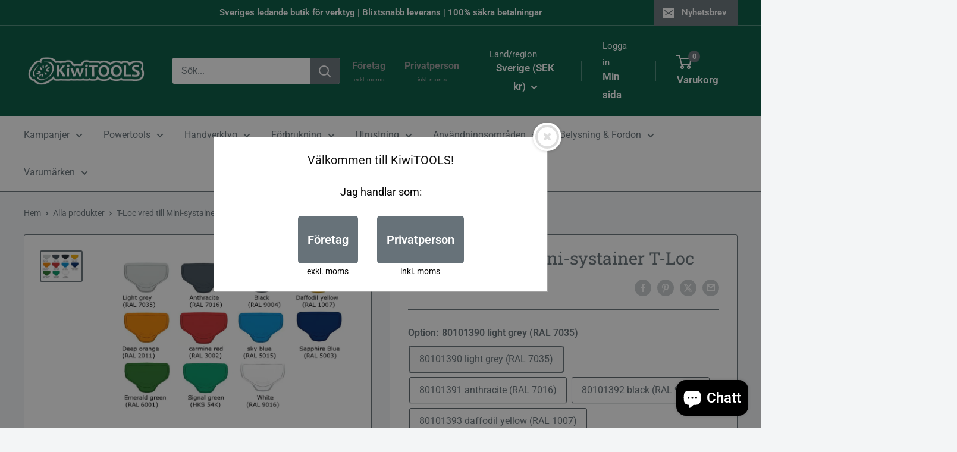

--- FILE ---
content_type: text/html; charset=utf-8
request_url: https://kiwitools.se/products/t-loc-vred-till-mini-systainer-t-loc
body_size: 59847
content:
<!doctype html>

<html class="no-js" lang="sv">
  <head>
    <meta charset="utf-8">
    <meta name="viewport" content="width=device-width, initial-scale=1.0, height=device-height, minimum-scale=1.0, maximum-scale=1.0">
    <meta name="theme-color" content="#677279">

    <title>T-Loc vred till Mini-systainer T-Loc</title><meta name="description" content="Extra vred som passar till Mini-systainer T-Loc &amp;amp; Midi-systainerOBS! Passar INTE till systainer T-Loc &amp;amp; Midi-systainer"><link rel="canonical" href="https://kiwitools.se/products/t-loc-vred-till-mini-systainer-t-loc"><link rel="shortcut icon" href="//kiwitools.se/cdn/shop/files/Untitled_design_22_96x96.png?v=1728931487" type="image/png"><link rel="preload" as="style" href="//kiwitools.se/cdn/shop/t/14/assets/theme.css?v=114081563123193615381732608950">
    <link rel="preload" as="script" href="//kiwitools.se/cdn/shop/t/14/assets/theme.js?v=39982264667513027741732608950">
    <link rel="preconnect" href="https://cdn.shopify.com">
    <link rel="preconnect" href="https://fonts.shopifycdn.com">
    <link rel="dns-prefetch" href="https://productreviews.shopifycdn.com">
    <link rel="dns-prefetch" href="https://ajax.googleapis.com">
    <link rel="dns-prefetch" href="https://maps.googleapis.com">
    <link rel="dns-prefetch" href="https://maps.gstatic.com">

    <meta property="og:type" content="product">
  <meta property="og:title" content="T-Loc vred till Mini-systainer T-Loc"><meta property="og:image" content="http://kiwitools.se/cdn/shop/products/8414-976ef05681024741889305eab282950f.jpg?v=1552341459">
    <meta property="og:image:secure_url" content="https://kiwitools.se/cdn/shop/products/8414-976ef05681024741889305eab282950f.jpg?v=1552341459">
    <meta property="og:image:width" content="896">
    <meta property="og:image:height" content="628"><meta property="product:price:amount" content="39">
  <meta property="product:price:currency" content="SEK"><meta property="og:description" content="Extra vred som passar till Mini-systainer T-Loc &amp;amp; Midi-systainerOBS! Passar INTE till systainer T-Loc &amp;amp; Midi-systainer"><meta property="og:url" content="https://kiwitools.se/products/t-loc-vred-till-mini-systainer-t-loc">
<meta property="og:site_name" content="KiwiTOOLS"><meta name="twitter:card" content="summary"><meta name="twitter:title" content="T-Loc vred till Mini-systainer T-Loc">
  <meta name="twitter:description" content="Extra vred som passar till Mini-systainer T-Loc &amp;amp; Midi-systainerOBS! Passar INTE till systainer T-Loc &amp;amp; Midi-systainer">
  <meta name="twitter:image" content="https://kiwitools.se/cdn/shop/products/8414-976ef05681024741889305eab282950f_600x600_crop_center.jpg?v=1552341459">
    <link rel="preload" href="//kiwitools.se/cdn/fonts/roboto_slab/robotoslab_n4.d3a9266696fe77645ad2b6579a2b30c11742dc68.woff2" as="font" type="font/woff2" crossorigin><link rel="preload" href="//kiwitools.se/cdn/fonts/roboto/roboto_n4.2019d890f07b1852f56ce63ba45b2db45d852cba.woff2" as="font" type="font/woff2" crossorigin><style>
  @font-face {
  font-family: "Roboto Slab";
  font-weight: 400;
  font-style: normal;
  font-display: swap;
  src: url("//kiwitools.se/cdn/fonts/roboto_slab/robotoslab_n4.d3a9266696fe77645ad2b6579a2b30c11742dc68.woff2") format("woff2"),
       url("//kiwitools.se/cdn/fonts/roboto_slab/robotoslab_n4.ac73924d0e45cb28b8adb30cbb4ff26dbe125c23.woff") format("woff");
}

  @font-face {
  font-family: Roboto;
  font-weight: 400;
  font-style: normal;
  font-display: swap;
  src: url("//kiwitools.se/cdn/fonts/roboto/roboto_n4.2019d890f07b1852f56ce63ba45b2db45d852cba.woff2") format("woff2"),
       url("//kiwitools.se/cdn/fonts/roboto/roboto_n4.238690e0007583582327135619c5f7971652fa9d.woff") format("woff");
}

@font-face {
  font-family: Roboto;
  font-weight: 600;
  font-style: normal;
  font-display: swap;
  src: url("//kiwitools.se/cdn/fonts/roboto/roboto_n6.3d305d5382545b48404c304160aadee38c90ef9d.woff2") format("woff2"),
       url("//kiwitools.se/cdn/fonts/roboto/roboto_n6.bb37be020157f87e181e5489d5e9137ad60c47a2.woff") format("woff");
}



  @font-face {
  font-family: Roboto;
  font-weight: 700;
  font-style: normal;
  font-display: swap;
  src: url("//kiwitools.se/cdn/fonts/roboto/roboto_n7.f38007a10afbbde8976c4056bfe890710d51dec2.woff2") format("woff2"),
       url("//kiwitools.se/cdn/fonts/roboto/roboto_n7.94bfdd3e80c7be00e128703d245c207769d763f9.woff") format("woff");
}

  @font-face {
  font-family: Roboto;
  font-weight: 400;
  font-style: italic;
  font-display: swap;
  src: url("//kiwitools.se/cdn/fonts/roboto/roboto_i4.57ce898ccda22ee84f49e6b57ae302250655e2d4.woff2") format("woff2"),
       url("//kiwitools.se/cdn/fonts/roboto/roboto_i4.b21f3bd061cbcb83b824ae8c7671a82587b264bf.woff") format("woff");
}

  @font-face {
  font-family: Roboto;
  font-weight: 700;
  font-style: italic;
  font-display: swap;
  src: url("//kiwitools.se/cdn/fonts/roboto/roboto_i7.7ccaf9410746f2c53340607c42c43f90a9005937.woff2") format("woff2"),
       url("//kiwitools.se/cdn/fonts/roboto/roboto_i7.49ec21cdd7148292bffea74c62c0df6e93551516.woff") format("woff");
}


  :root {
    --default-text-font-size : 15px;
    --base-text-font-size    : 16px;
    --heading-font-family    : "Roboto Slab", serif;
    --heading-font-weight    : 400;
    --heading-font-style     : normal;
    --text-font-family       : Roboto, sans-serif;
    --text-font-weight       : 400;
    --text-font-style        : normal;
    --text-font-bolder-weight: 600;
    --text-link-decoration   : underline;

    --text-color               : #677279;
    --text-color-rgb           : 103, 114, 121;
    --heading-color            : #677279;
    --border-color             : #677279;
    --border-color-rgb         : 103, 114, 121;
    --form-border-color        : #5b656b;
    --accent-color             : #677279;
    --accent-color-rgb         : 103, 114, 121;
    --link-color               : #677279;
    --link-color-hover         : #444b50;
    --background               : #f3f5f6;
    --secondary-background     : #ffffff;
    --secondary-background-rgb : 255, 255, 255;
    --accent-background        : rgba(103, 114, 121, 0.08);

    --input-background: #ffffff;

    --error-color       : #ff0000;
    --error-background  : rgba(255, 0, 0, 0.07);
    --success-color     : #00aa00;
    --success-background: rgba(0, 170, 0, 0.11);

    --primary-button-background      : #677279;
    --primary-button-background-rgb  : 103, 114, 121;
    --primary-button-text-color      : #ffffff;
    --secondary-button-background    : #00573f;
    --secondary-button-background-rgb: 0, 87, 63;
    --secondary-button-text-color    : #ffffff;

    --header-background      : #00573f;
    --header-text-color      : #ffffff;
    --header-light-text-color: #ffffff;
    --header-border-color    : rgba(255, 255, 255, 0.3);
    --header-accent-color    : #677279;

    --footer-background-color:    #f3f5f6;
    --footer-heading-text-color:  #1e2d7d;
    --footer-body-text-color:     #677279;
    --footer-body-text-color-rgb: 103, 114, 121;
    --footer-accent-color:        #677279;
    --footer-accent-color-rgb:    103, 114, 121;
    --footer-border:              1px solid var(--border-color);
    
    --flickity-arrow-color: #383e42;--product-on-sale-accent           : #ee0000;
    --product-on-sale-accent-rgb       : 238, 0, 0;
    --product-on-sale-color            : #ffffff;
    --product-in-stock-color           : #008a00;
    --product-low-stock-color          : #ee0000;
    --product-sold-out-color           : #8a9297;
    --product-custom-label-1-background: #008a00;
    --product-custom-label-1-color     : #ffffff;
    --product-custom-label-2-background: #00a500;
    --product-custom-label-2-color     : #ffffff;
    --product-review-star-color        : #ffbd00;

    --mobile-container-gutter : 20px;
    --desktop-container-gutter: 40px;

    /* Shopify related variables */
    --payment-terms-background-color: #f3f5f6;
  }
</style>

<script>
  // IE11 does not have support for CSS variables, so we have to polyfill them
  if (!(((window || {}).CSS || {}).supports && window.CSS.supports('(--a: 0)'))) {
    const script = document.createElement('script');
    script.type = 'text/javascript';
    script.src = 'https://cdn.jsdelivr.net/npm/css-vars-ponyfill@2';
    script.onload = function() {
      cssVars({});
    };

    document.getElementsByTagName('head')[0].appendChild(script);
  }
</script>


    <script>window.performance && window.performance.mark && window.performance.mark('shopify.content_for_header.start');</script><meta name="google-site-verification" content="4aXsl_IQ_EZJptJ8oRZzOMlmE8TytjyMXx9-ilp5NEg">
<meta id="shopify-digital-wallet" name="shopify-digital-wallet" content="/8813641824/digital_wallets/dialog">
<meta name="shopify-checkout-api-token" content="969c2d14689cb7319e810e95f97578d6">
<link rel="alternate" type="application/json+oembed" href="https://kiwitools.se/products/t-loc-vred-till-mini-systainer-t-loc.oembed">
<script async="async" src="/checkouts/internal/preloads.js?locale=sv-SE"></script>
<script id="apple-pay-shop-capabilities" type="application/json">{"shopId":8813641824,"countryCode":"SE","currencyCode":"SEK","merchantCapabilities":["supports3DS"],"merchantId":"gid:\/\/shopify\/Shop\/8813641824","merchantName":"KiwiTOOLS","requiredBillingContactFields":["postalAddress","email","phone"],"requiredShippingContactFields":["postalAddress","email","phone"],"shippingType":"shipping","supportedNetworks":["visa","maestro","masterCard","amex"],"total":{"type":"pending","label":"KiwiTOOLS","amount":"1.00"},"shopifyPaymentsEnabled":true,"supportsSubscriptions":true}</script>
<script id="shopify-features" type="application/json">{"accessToken":"969c2d14689cb7319e810e95f97578d6","betas":["rich-media-storefront-analytics"],"domain":"kiwitools.se","predictiveSearch":true,"shopId":8813641824,"locale":"sv"}</script>
<script>var Shopify = Shopify || {};
Shopify.shop = "kiwitools.myshopify.com";
Shopify.locale = "sv";
Shopify.currency = {"active":"SEK","rate":"1.0"};
Shopify.country = "SE";
Shopify.theme = {"name":"M:AI Search - Warehouse","id":174913290582,"schema_name":"Warehouse","schema_version":"6.2.0","theme_store_id":871,"role":"main"};
Shopify.theme.handle = "null";
Shopify.theme.style = {"id":null,"handle":null};
Shopify.cdnHost = "kiwitools.se/cdn";
Shopify.routes = Shopify.routes || {};
Shopify.routes.root = "/";</script>
<script type="module">!function(o){(o.Shopify=o.Shopify||{}).modules=!0}(window);</script>
<script>!function(o){function n(){var o=[];function n(){o.push(Array.prototype.slice.apply(arguments))}return n.q=o,n}var t=o.Shopify=o.Shopify||{};t.loadFeatures=n(),t.autoloadFeatures=n()}(window);</script>
<script id="shop-js-analytics" type="application/json">{"pageType":"product"}</script>
<script defer="defer" async type="module" src="//kiwitools.se/cdn/shopifycloud/shop-js/modules/v2/client.init-shop-cart-sync_B-R_xLDe.sv.esm.js"></script>
<script defer="defer" async type="module" src="//kiwitools.se/cdn/shopifycloud/shop-js/modules/v2/chunk.common_BsFeNlWi.esm.js"></script>
<script type="module">
  await import("//kiwitools.se/cdn/shopifycloud/shop-js/modules/v2/client.init-shop-cart-sync_B-R_xLDe.sv.esm.js");
await import("//kiwitools.se/cdn/shopifycloud/shop-js/modules/v2/chunk.common_BsFeNlWi.esm.js");

  window.Shopify.SignInWithShop?.initShopCartSync?.({"fedCMEnabled":true,"windoidEnabled":true});

</script>
<script>(function() {
  var isLoaded = false;
  function asyncLoad() {
    if (isLoaded) return;
    isLoaded = true;
    var urls = ["https:\/\/cdn.nfcube.com\/aa1abab3d7b7ba142fb84508a2cbea6f.js?shop=kiwitools.myshopify.com","https:\/\/omnisnippet1.com\/platforms\/shopify.js?source=scriptTag\u0026v=2025-05-14T16\u0026shop=kiwitools.myshopify.com"];
    for (var i = 0; i < urls.length; i++) {
      var s = document.createElement('script');
      s.type = 'text/javascript';
      s.async = true;
      s.src = urls[i];
      var x = document.getElementsByTagName('script')[0];
      x.parentNode.insertBefore(s, x);
    }
  };
  if(window.attachEvent) {
    window.attachEvent('onload', asyncLoad);
  } else {
    window.addEventListener('load', asyncLoad, false);
  }
})();</script>
<script id="__st">var __st={"a":8813641824,"offset":3600,"reqid":"4a0c3184-6723-42f5-8c1d-f596b3c94d9f-1768870926","pageurl":"kiwitools.se\/products\/t-loc-vred-till-mini-systainer-t-loc","u":"0c7ce47d70d6","p":"product","rtyp":"product","rid":1990156779616};</script>
<script>window.ShopifyPaypalV4VisibilityTracking = true;</script>
<script id="captcha-bootstrap">!function(){'use strict';const t='contact',e='account',n='new_comment',o=[[t,t],['blogs',n],['comments',n],[t,'customer']],c=[[e,'customer_login'],[e,'guest_login'],[e,'recover_customer_password'],[e,'create_customer']],r=t=>t.map((([t,e])=>`form[action*='/${t}']:not([data-nocaptcha='true']) input[name='form_type'][value='${e}']`)).join(','),a=t=>()=>t?[...document.querySelectorAll(t)].map((t=>t.form)):[];function s(){const t=[...o],e=r(t);return a(e)}const i='password',u='form_key',d=['recaptcha-v3-token','g-recaptcha-response','h-captcha-response',i],f=()=>{try{return window.sessionStorage}catch{return}},m='__shopify_v',_=t=>t.elements[u];function p(t,e,n=!1){try{const o=window.sessionStorage,c=JSON.parse(o.getItem(e)),{data:r}=function(t){const{data:e,action:n}=t;return t[m]||n?{data:e,action:n}:{data:t,action:n}}(c);for(const[e,n]of Object.entries(r))t.elements[e]&&(t.elements[e].value=n);n&&o.removeItem(e)}catch(o){console.error('form repopulation failed',{error:o})}}const l='form_type',E='cptcha';function T(t){t.dataset[E]=!0}const w=window,h=w.document,L='Shopify',v='ce_forms',y='captcha';let A=!1;((t,e)=>{const n=(g='f06e6c50-85a8-45c8-87d0-21a2b65856fe',I='https://cdn.shopify.com/shopifycloud/storefront-forms-hcaptcha/ce_storefront_forms_captcha_hcaptcha.v1.5.2.iife.js',D={infoText:'Skyddas av hCaptcha',privacyText:'Integritet',termsText:'Villkor'},(t,e,n)=>{const o=w[L][v],c=o.bindForm;if(c)return c(t,g,e,D).then(n);var r;o.q.push([[t,g,e,D],n]),r=I,A||(h.body.append(Object.assign(h.createElement('script'),{id:'captcha-provider',async:!0,src:r})),A=!0)});var g,I,D;w[L]=w[L]||{},w[L][v]=w[L][v]||{},w[L][v].q=[],w[L][y]=w[L][y]||{},w[L][y].protect=function(t,e){n(t,void 0,e),T(t)},Object.freeze(w[L][y]),function(t,e,n,w,h,L){const[v,y,A,g]=function(t,e,n){const i=e?o:[],u=t?c:[],d=[...i,...u],f=r(d),m=r(i),_=r(d.filter((([t,e])=>n.includes(e))));return[a(f),a(m),a(_),s()]}(w,h,L),I=t=>{const e=t.target;return e instanceof HTMLFormElement?e:e&&e.form},D=t=>v().includes(t);t.addEventListener('submit',(t=>{const e=I(t);if(!e)return;const n=D(e)&&!e.dataset.hcaptchaBound&&!e.dataset.recaptchaBound,o=_(e),c=g().includes(e)&&(!o||!o.value);(n||c)&&t.preventDefault(),c&&!n&&(function(t){try{if(!f())return;!function(t){const e=f();if(!e)return;const n=_(t);if(!n)return;const o=n.value;o&&e.removeItem(o)}(t);const e=Array.from(Array(32),(()=>Math.random().toString(36)[2])).join('');!function(t,e){_(t)||t.append(Object.assign(document.createElement('input'),{type:'hidden',name:u})),t.elements[u].value=e}(t,e),function(t,e){const n=f();if(!n)return;const o=[...t.querySelectorAll(`input[type='${i}']`)].map((({name:t})=>t)),c=[...d,...o],r={};for(const[a,s]of new FormData(t).entries())c.includes(a)||(r[a]=s);n.setItem(e,JSON.stringify({[m]:1,action:t.action,data:r}))}(t,e)}catch(e){console.error('failed to persist form',e)}}(e),e.submit())}));const S=(t,e)=>{t&&!t.dataset[E]&&(n(t,e.some((e=>e===t))),T(t))};for(const o of['focusin','change'])t.addEventListener(o,(t=>{const e=I(t);D(e)&&S(e,y())}));const B=e.get('form_key'),M=e.get(l),P=B&&M;t.addEventListener('DOMContentLoaded',(()=>{const t=y();if(P)for(const e of t)e.elements[l].value===M&&p(e,B);[...new Set([...A(),...v().filter((t=>'true'===t.dataset.shopifyCaptcha))])].forEach((e=>S(e,t)))}))}(h,new URLSearchParams(w.location.search),n,t,e,['guest_login'])})(!0,!0)}();</script>
<script integrity="sha256-4kQ18oKyAcykRKYeNunJcIwy7WH5gtpwJnB7kiuLZ1E=" data-source-attribution="shopify.loadfeatures" defer="defer" src="//kiwitools.se/cdn/shopifycloud/storefront/assets/storefront/load_feature-a0a9edcb.js" crossorigin="anonymous"></script>
<script data-source-attribution="shopify.dynamic_checkout.dynamic.init">var Shopify=Shopify||{};Shopify.PaymentButton=Shopify.PaymentButton||{isStorefrontPortableWallets:!0,init:function(){window.Shopify.PaymentButton.init=function(){};var t=document.createElement("script");t.src="https://kiwitools.se/cdn/shopifycloud/portable-wallets/latest/portable-wallets.sv.js",t.type="module",document.head.appendChild(t)}};
</script>
<script data-source-attribution="shopify.dynamic_checkout.buyer_consent">
  function portableWalletsHideBuyerConsent(e){var t=document.getElementById("shopify-buyer-consent"),n=document.getElementById("shopify-subscription-policy-button");t&&n&&(t.classList.add("hidden"),t.setAttribute("aria-hidden","true"),n.removeEventListener("click",e))}function portableWalletsShowBuyerConsent(e){var t=document.getElementById("shopify-buyer-consent"),n=document.getElementById("shopify-subscription-policy-button");t&&n&&(t.classList.remove("hidden"),t.removeAttribute("aria-hidden"),n.addEventListener("click",e))}window.Shopify?.PaymentButton&&(window.Shopify.PaymentButton.hideBuyerConsent=portableWalletsHideBuyerConsent,window.Shopify.PaymentButton.showBuyerConsent=portableWalletsShowBuyerConsent);
</script>
<script>
  function portableWalletsCleanup(e){e&&e.src&&console.error("Failed to load portable wallets script "+e.src);var t=document.querySelectorAll("shopify-accelerated-checkout .shopify-payment-button__skeleton, shopify-accelerated-checkout-cart .wallet-cart-button__skeleton"),e=document.getElementById("shopify-buyer-consent");for(let e=0;e<t.length;e++)t[e].remove();e&&e.remove()}function portableWalletsNotLoadedAsModule(e){e instanceof ErrorEvent&&"string"==typeof e.message&&e.message.includes("import.meta")&&"string"==typeof e.filename&&e.filename.includes("portable-wallets")&&(window.removeEventListener("error",portableWalletsNotLoadedAsModule),window.Shopify.PaymentButton.failedToLoad=e,"loading"===document.readyState?document.addEventListener("DOMContentLoaded",window.Shopify.PaymentButton.init):window.Shopify.PaymentButton.init())}window.addEventListener("error",portableWalletsNotLoadedAsModule);
</script>

<script type="module" src="https://kiwitools.se/cdn/shopifycloud/portable-wallets/latest/portable-wallets.sv.js" onError="portableWalletsCleanup(this)" crossorigin="anonymous"></script>
<script nomodule>
  document.addEventListener("DOMContentLoaded", portableWalletsCleanup);
</script>

<script id='scb4127' type='text/javascript' async='' src='https://kiwitools.se/cdn/shopifycloud/privacy-banner/storefront-banner.js'></script><link id="shopify-accelerated-checkout-styles" rel="stylesheet" media="screen" href="https://kiwitools.se/cdn/shopifycloud/portable-wallets/latest/accelerated-checkout-backwards-compat.css" crossorigin="anonymous">
<style id="shopify-accelerated-checkout-cart">
        #shopify-buyer-consent {
  margin-top: 1em;
  display: inline-block;
  width: 100%;
}

#shopify-buyer-consent.hidden {
  display: none;
}

#shopify-subscription-policy-button {
  background: none;
  border: none;
  padding: 0;
  text-decoration: underline;
  font-size: inherit;
  cursor: pointer;
}

#shopify-subscription-policy-button::before {
  box-shadow: none;
}

      </style>

<script>window.performance && window.performance.mark && window.performance.mark('shopify.content_for_header.end');</script>

    <link rel="stylesheet" href="//kiwitools.se/cdn/shop/t/14/assets/theme.css?v=114081563123193615381732608950">

    <script type="application/ld+json">{"@context":"http:\/\/schema.org\/","@id":"\/products\/t-loc-vred-till-mini-systainer-t-loc#product","@type":"ProductGroup","brand":{"@type":"Brand","name":"TANOS"},"category":"Verktygslådor","description":"Extra vred som passar till Mini-systainer T-Loc \u0026amp; Midi-systainerOBS! Passar INTE till systainer T-Loc \u0026amp; Midi-systainer","hasVariant":[{"@id":"\/products\/t-loc-vred-till-mini-systainer-t-loc?variant=18884158455904#variant","@type":"Product","image":"https:\/\/kiwitools.se\/cdn\/shop\/products\/8414-976ef05681024741889305eab282950f.jpg?v=1552341459\u0026width=1920","name":"T-Loc vred till Mini-systainer T-Loc - 80101390 light grey (RAL 7035)","offers":{"@id":"\/products\/t-loc-vred-till-mini-systainer-t-loc?variant=18884158455904#offer","@type":"Offer","availability":"http:\/\/schema.org\/InStock","price":"39.00","priceCurrency":"SEK","url":"https:\/\/kiwitools.se\/products\/t-loc-vred-till-mini-systainer-t-loc?variant=18884158455904"},"sku":"80101390"},{"@id":"\/products\/t-loc-vred-till-mini-systainer-t-loc?variant=18884158488672#variant","@type":"Product","image":"https:\/\/kiwitools.se\/cdn\/shop\/products\/8414-976ef05681024741889305eab282950f.jpg?v=1552341459\u0026width=1920","name":"T-Loc vred till Mini-systainer T-Loc - 80101391 anthracite (RAL 7016)","offers":{"@id":"\/products\/t-loc-vred-till-mini-systainer-t-loc?variant=18884158488672#offer","@type":"Offer","availability":"http:\/\/schema.org\/InStock","price":"39.00","priceCurrency":"SEK","url":"https:\/\/kiwitools.se\/products\/t-loc-vred-till-mini-systainer-t-loc?variant=18884158488672"},"sku":"80101391"},{"@id":"\/products\/t-loc-vred-till-mini-systainer-t-loc?variant=18884158521440#variant","@type":"Product","image":"https:\/\/kiwitools.se\/cdn\/shop\/products\/8414-976ef05681024741889305eab282950f.jpg?v=1552341459\u0026width=1920","name":"T-Loc vred till Mini-systainer T-Loc - 80101392 black (RAL 9004)","offers":{"@id":"\/products\/t-loc-vred-till-mini-systainer-t-loc?variant=18884158521440#offer","@type":"Offer","availability":"http:\/\/schema.org\/InStock","price":"39.00","priceCurrency":"SEK","url":"https:\/\/kiwitools.se\/products\/t-loc-vred-till-mini-systainer-t-loc?variant=18884158521440"},"sku":"80101392"},{"@id":"\/products\/t-loc-vred-till-mini-systainer-t-loc?variant=18884158554208#variant","@type":"Product","image":"https:\/\/kiwitools.se\/cdn\/shop\/products\/8414-976ef05681024741889305eab282950f.jpg?v=1552341459\u0026width=1920","name":"T-Loc vred till Mini-systainer T-Loc - 80101393 daffodil yellow (RAL 1007)","offers":{"@id":"\/products\/t-loc-vred-till-mini-systainer-t-loc?variant=18884158554208#offer","@type":"Offer","availability":"http:\/\/schema.org\/InStock","price":"39.00","priceCurrency":"SEK","url":"https:\/\/kiwitools.se\/products\/t-loc-vred-till-mini-systainer-t-loc?variant=18884158554208"},"sku":"80101393"},{"@id":"\/products\/t-loc-vred-till-mini-systainer-t-loc?variant=18884158586976#variant","@type":"Product","image":"https:\/\/kiwitools.se\/cdn\/shop\/products\/8414-976ef05681024741889305eab282950f.jpg?v=1552341459\u0026width=1920","name":"T-Loc vred till Mini-systainer T-Loc - 80101394 deep orange (RAL 2011)","offers":{"@id":"\/products\/t-loc-vred-till-mini-systainer-t-loc?variant=18884158586976#offer","@type":"Offer","availability":"http:\/\/schema.org\/InStock","price":"39.00","priceCurrency":"SEK","url":"https:\/\/kiwitools.se\/products\/t-loc-vred-till-mini-systainer-t-loc?variant=18884158586976"},"sku":"80101394"},{"@id":"\/products\/t-loc-vred-till-mini-systainer-t-loc?variant=18884158619744#variant","@type":"Product","image":"https:\/\/kiwitools.se\/cdn\/shop\/products\/8414-976ef05681024741889305eab282950f.jpg?v=1552341459\u0026width=1920","name":"T-Loc vred till Mini-systainer T-Loc - 80101406 carmine red (RAL 3002)","offers":{"@id":"\/products\/t-loc-vred-till-mini-systainer-t-loc?variant=18884158619744#offer","@type":"Offer","availability":"http:\/\/schema.org\/InStock","price":"39.00","priceCurrency":"SEK","url":"https:\/\/kiwitools.se\/products\/t-loc-vred-till-mini-systainer-t-loc?variant=18884158619744"},"sku":"80101406"},{"@id":"\/products\/t-loc-vred-till-mini-systainer-t-loc?variant=18884158652512#variant","@type":"Product","image":"https:\/\/kiwitools.se\/cdn\/shop\/products\/8414-976ef05681024741889305eab282950f.jpg?v=1552341459\u0026width=1920","name":"T-Loc vred till Mini-systainer T-Loc - 80101395 sky blue (RAL 5015)","offers":{"@id":"\/products\/t-loc-vred-till-mini-systainer-t-loc?variant=18884158652512#offer","@type":"Offer","availability":"http:\/\/schema.org\/InStock","price":"39.00","priceCurrency":"SEK","url":"https:\/\/kiwitools.se\/products\/t-loc-vred-till-mini-systainer-t-loc?variant=18884158652512"},"sku":"80101395"},{"@id":"\/products\/t-loc-vred-till-mini-systainer-t-loc?variant=18884158685280#variant","@type":"Product","image":"https:\/\/kiwitools.se\/cdn\/shop\/products\/8414-976ef05681024741889305eab282950f.jpg?v=1552341459\u0026width=1920","name":"T-Loc vred till Mini-systainer T-Loc - 80101396 sapphire blue (RAL 5003)","offers":{"@id":"\/products\/t-loc-vred-till-mini-systainer-t-loc?variant=18884158685280#offer","@type":"Offer","availability":"http:\/\/schema.org\/InStock","price":"39.00","priceCurrency":"SEK","url":"https:\/\/kiwitools.se\/products\/t-loc-vred-till-mini-systainer-t-loc?variant=18884158685280"},"sku":"80101396"},{"@id":"\/products\/t-loc-vred-till-mini-systainer-t-loc?variant=18884158718048#variant","@type":"Product","image":"https:\/\/kiwitools.se\/cdn\/shop\/products\/8414-976ef05681024741889305eab282950f.jpg?v=1552341459\u0026width=1920","name":"T-Loc vred till Mini-systainer T-Loc - 80101397 emerald green (RAL 6001)","offers":{"@id":"\/products\/t-loc-vred-till-mini-systainer-t-loc?variant=18884158718048#offer","@type":"Offer","availability":"http:\/\/schema.org\/InStock","price":"39.00","priceCurrency":"SEK","url":"https:\/\/kiwitools.se\/products\/t-loc-vred-till-mini-systainer-t-loc?variant=18884158718048"},"sku":"80101397"},{"@id":"\/products\/t-loc-vred-till-mini-systainer-t-loc?variant=18884158750816#variant","@type":"Product","image":"https:\/\/kiwitools.se\/cdn\/shop\/products\/8414-976ef05681024741889305eab282950f.jpg?v=1552341459\u0026width=1920","name":"T-Loc vred till Mini-systainer T-Loc - 80101398 signal green (HKS 54K)","offers":{"@id":"\/products\/t-loc-vred-till-mini-systainer-t-loc?variant=18884158750816#offer","@type":"Offer","availability":"http:\/\/schema.org\/InStock","price":"39.00","priceCurrency":"SEK","url":"https:\/\/kiwitools.se\/products\/t-loc-vred-till-mini-systainer-t-loc?variant=18884158750816"},"sku":"80101398"},{"@id":"\/products\/t-loc-vred-till-mini-systainer-t-loc?variant=18884158783584#variant","@type":"Product","image":"https:\/\/kiwitools.se\/cdn\/shop\/products\/8414-976ef05681024741889305eab282950f.jpg?v=1552341459\u0026width=1920","name":"T-Loc vred till Mini-systainer T-Loc - 80101399 white (RAL 9016)","offers":{"@id":"\/products\/t-loc-vred-till-mini-systainer-t-loc?variant=18884158783584#offer","@type":"Offer","availability":"http:\/\/schema.org\/InStock","price":"39.00","priceCurrency":"SEK","url":"https:\/\/kiwitools.se\/products\/t-loc-vred-till-mini-systainer-t-loc?variant=18884158783584"},"sku":"80101399"},{"@id":"\/products\/t-loc-vred-till-mini-systainer-t-loc?variant=18884158816352#variant","@type":"Product","image":"https:\/\/kiwitools.se\/cdn\/shop\/products\/8414-976ef05681024741889305eab282950f.jpg?v=1552341459\u0026width=1920","name":"T-Loc vred till Mini-systainer T-Loc - TANOS STANDARD HKS 43K signal blue","offers":{"@id":"\/products\/t-loc-vred-till-mini-systainer-t-loc?variant=18884158816352#offer","@type":"Offer","availability":"http:\/\/schema.org\/OutOfStock","price":"39.00","priceCurrency":"SEK","url":"https:\/\/kiwitools.se\/products\/t-loc-vred-till-mini-systainer-t-loc?variant=18884158816352"},"sku":"tan-sta-hks43k"}],"name":"T-Loc vred till Mini-systainer T-Loc","productGroupID":"1990156779616","url":"https:\/\/kiwitools.se\/products\/t-loc-vred-till-mini-systainer-t-loc"}</script><script type="application/ld+json">
  {
    "@context": "https://schema.org",
    "@type": "BreadcrumbList",
    "itemListElement": [{
        "@type": "ListItem",
        "position": 1,
        "name": "Hem",
        "item": "https://kiwitools.se"
      },{
            "@type": "ListItem",
            "position": 2,
            "name": "T-Loc vred till Mini-systainer T-Loc",
            "item": "https://kiwitools.se/products/t-loc-vred-till-mini-systainer-t-loc"
          }]
  }
</script>

    <script>
      // This allows to expose several variables to the global scope, to be used in scripts
      window.theme = {
        pageType: "product",
        cartCount: 0,
        moneyFormat: "\u003cspan class=dualPrice\u003e{{ amount_no_decimals_with_comma_separator }} SEK\u003c\/span\u003e",
        moneyWithCurrencyFormat: "\u003cspan class=dualPrice\u003e{{ amount_no_decimals_with_comma_separator }} SEK\u003c\/span\u003e",
        currencyCodeEnabled: false,
        showDiscount: true,
        discountMode: "percentage",
        cartType: "drawer"
      };

      window.routes = {
        rootUrl: "\/",
        rootUrlWithoutSlash: '',
        cartUrl: "\/cart",
        cartAddUrl: "\/cart\/add",
        cartChangeUrl: "\/cart\/change",
        searchUrl: "\/search",
        productRecommendationsUrl: "\/recommendations\/products"
      };

      window.languages = {
        productRegularPrice: "Vanligt pris",
        productSalePrice: "Reapris",
        collectionOnSaleLabel: "Spara {{savings}}",
        productFormUnavailable: "Otillänglig",
        productFormAddToCart: "Lägg i varukorgen",
        productFormPreOrder: "Förbeställ (Pre order)",
        productFormSoldOut: "Utsåld",
        productAdded: "Produkten har lagts till i din varukorg",
        productAddedShort: "Tillagd!",
        shippingEstimatorNoResults: "Ingen frakt kunde hittas för din adress.",
        shippingEstimatorOneResult: "Det finns en fraktkostnad för din adress",
        shippingEstimatorMultipleResults: "Det finns {{count}} fraktalternativ för din adress:",
        shippingEstimatorErrors: "Det finns några fel:"
      };

      document.documentElement.className = document.documentElement.className.replace('no-js', 'js');
    </script><script src="//kiwitools.se/cdn/shop/t/14/assets/theme.js?v=39982264667513027741732608950" defer></script>
    <script src="//kiwitools.se/cdn/shop/t/14/assets/custom.js?v=102476495355921946141732608950" defer></script><script>
        (function () {
          window.onpageshow = function() {
            // We force re-freshing the cart content onpageshow, as most browsers will serve a cache copy when hitting the
            // back button, which cause staled data
            document.documentElement.dispatchEvent(new CustomEvent('cart:refresh', {
              bubbles: true,
              detail: {scrollToTop: false}
            }));
          };
        })();
      </script>
  <!-- BEGIN app block: shopify://apps/klaviyo-email-marketing-sms/blocks/klaviyo-onsite-embed/2632fe16-c075-4321-a88b-50b567f42507 -->












  <script async src="https://static.klaviyo.com/onsite/js/S5zwdb/klaviyo.js?company_id=S5zwdb"></script>
  <script>!function(){if(!window.klaviyo){window._klOnsite=window._klOnsite||[];try{window.klaviyo=new Proxy({},{get:function(n,i){return"push"===i?function(){var n;(n=window._klOnsite).push.apply(n,arguments)}:function(){for(var n=arguments.length,o=new Array(n),w=0;w<n;w++)o[w]=arguments[w];var t="function"==typeof o[o.length-1]?o.pop():void 0,e=new Promise((function(n){window._klOnsite.push([i].concat(o,[function(i){t&&t(i),n(i)}]))}));return e}}})}catch(n){window.klaviyo=window.klaviyo||[],window.klaviyo.push=function(){var n;(n=window._klOnsite).push.apply(n,arguments)}}}}();</script>

  
    <script id="viewed_product">
      if (item == null) {
        var _learnq = _learnq || [];

        var MetafieldReviews = null
        var MetafieldYotpoRating = null
        var MetafieldYotpoCount = null
        var MetafieldLooxRating = null
        var MetafieldLooxCount = null
        var okendoProduct = null
        var okendoProductReviewCount = null
        var okendoProductReviewAverageValue = null
        try {
          // The following fields are used for Customer Hub recently viewed in order to add reviews.
          // This information is not part of __kla_viewed. Instead, it is part of __kla_viewed_reviewed_items
          MetafieldReviews = {};
          MetafieldYotpoRating = null
          MetafieldYotpoCount = null
          MetafieldLooxRating = null
          MetafieldLooxCount = null

          okendoProduct = null
          // If the okendo metafield is not legacy, it will error, which then requires the new json formatted data
          if (okendoProduct && 'error' in okendoProduct) {
            okendoProduct = null
          }
          okendoProductReviewCount = okendoProduct ? okendoProduct.reviewCount : null
          okendoProductReviewAverageValue = okendoProduct ? okendoProduct.reviewAverageValue : null
        } catch (error) {
          console.error('Error in Klaviyo onsite reviews tracking:', error);
        }

        var item = {
          Name: "T-Loc vred till Mini-systainer T-Loc",
          ProductID: 1990156779616,
          Categories: ["All Products","mini-systainer","mini-systainer insatser","Popular products","Senast inlagda produkter","TANOS"],
          ImageURL: "https://kiwitools.se/cdn/shop/products/8414-976ef05681024741889305eab282950f_grande.jpg?v=1552341459",
          URL: "https://kiwitools.se/products/t-loc-vred-till-mini-systainer-t-loc",
          Brand: "TANOS",
          Price: "39 SEK",
          Value: "39",
          CompareAtPrice: "0 SEK"
        };
        _learnq.push(['track', 'Viewed Product', item]);
        _learnq.push(['trackViewedItem', {
          Title: item.Name,
          ItemId: item.ProductID,
          Categories: item.Categories,
          ImageUrl: item.ImageURL,
          Url: item.URL,
          Metadata: {
            Brand: item.Brand,
            Price: item.Price,
            Value: item.Value,
            CompareAtPrice: item.CompareAtPrice
          },
          metafields:{
            reviews: MetafieldReviews,
            yotpo:{
              rating: MetafieldYotpoRating,
              count: MetafieldYotpoCount,
            },
            loox:{
              rating: MetafieldLooxRating,
              count: MetafieldLooxCount,
            },
            okendo: {
              rating: okendoProductReviewAverageValue,
              count: okendoProductReviewCount,
            }
          }
        }]);
      }
    </script>
  




  <script>
    window.klaviyoReviewsProductDesignMode = false
  </script>







<!-- END app block --><!-- BEGIN app block: shopify://apps/m-ai-user-friendly-ai-search/blocks/search-init/6f488dd7-3e30-4b45-b048-ec970b346ac8 --><script>
    (function (d, w, id) {
        if (d.getElementById(id)) return;

        fetch('/tools/ai-search-86b74/init').then(response => {
            return response.text();
        }).then(scriptCode => {
            var ts = document.createElement("script");
            ts.innerHTML = scriptCode;
            ts.id = id;

            var s = document.getElementsByTagName("script")[0];
            s.parentNode.insertBefore(ts, s);
        })
    })(document, window, "m-ai-init");
</script>


<!-- END app block --><script src="https://cdn.shopify.com/extensions/e4b3a77b-20c9-4161-b1bb-deb87046128d/inbox-1253/assets/inbox-chat-loader.js" type="text/javascript" defer="defer"></script>
<script src="https://cdn.shopify.com/extensions/019b0273-6121-74cf-af5d-a87b03cb0719/t-selector-9/assets/t-selector.js" type="text/javascript" defer="defer"></script>
<link href="https://cdn.shopify.com/extensions/019b0273-6121-74cf-af5d-a87b03cb0719/t-selector-9/assets/t-selector.css" rel="stylesheet" type="text/css" media="all">
<script src="https://cdn.shopify.com/extensions/eb6a44a2-5b33-4cfd-bb53-9760f13935da/m-ai-user-friendly-ai-search-37/assets/recommendation.js" type="text/javascript" defer="defer"></script>
<link href="https://cdn.shopify.com/extensions/eb6a44a2-5b33-4cfd-bb53-9760f13935da/m-ai-user-friendly-ai-search-37/assets/recommendation.css" rel="stylesheet" type="text/css" media="all">
<link href="https://monorail-edge.shopifysvc.com" rel="dns-prefetch">
<script>(function(){if ("sendBeacon" in navigator && "performance" in window) {try {var session_token_from_headers = performance.getEntriesByType('navigation')[0].serverTiming.find(x => x.name == '_s').description;} catch {var session_token_from_headers = undefined;}var session_cookie_matches = document.cookie.match(/_shopify_s=([^;]*)/);var session_token_from_cookie = session_cookie_matches && session_cookie_matches.length === 2 ? session_cookie_matches[1] : "";var session_token = session_token_from_headers || session_token_from_cookie || "";function handle_abandonment_event(e) {var entries = performance.getEntries().filter(function(entry) {return /monorail-edge.shopifysvc.com/.test(entry.name);});if (!window.abandonment_tracked && entries.length === 0) {window.abandonment_tracked = true;var currentMs = Date.now();var navigation_start = performance.timing.navigationStart;var payload = {shop_id: 8813641824,url: window.location.href,navigation_start,duration: currentMs - navigation_start,session_token,page_type: "product"};window.navigator.sendBeacon("https://monorail-edge.shopifysvc.com/v1/produce", JSON.stringify({schema_id: "online_store_buyer_site_abandonment/1.1",payload: payload,metadata: {event_created_at_ms: currentMs,event_sent_at_ms: currentMs}}));}}window.addEventListener('pagehide', handle_abandonment_event);}}());</script>
<script id="web-pixels-manager-setup">(function e(e,d,r,n,o){if(void 0===o&&(o={}),!Boolean(null===(a=null===(i=window.Shopify)||void 0===i?void 0:i.analytics)||void 0===a?void 0:a.replayQueue)){var i,a;window.Shopify=window.Shopify||{};var t=window.Shopify;t.analytics=t.analytics||{};var s=t.analytics;s.replayQueue=[],s.publish=function(e,d,r){return s.replayQueue.push([e,d,r]),!0};try{self.performance.mark("wpm:start")}catch(e){}var l=function(){var e={modern:/Edge?\/(1{2}[4-9]|1[2-9]\d|[2-9]\d{2}|\d{4,})\.\d+(\.\d+|)|Firefox\/(1{2}[4-9]|1[2-9]\d|[2-9]\d{2}|\d{4,})\.\d+(\.\d+|)|Chrom(ium|e)\/(9{2}|\d{3,})\.\d+(\.\d+|)|(Maci|X1{2}).+ Version\/(15\.\d+|(1[6-9]|[2-9]\d|\d{3,})\.\d+)([,.]\d+|)( \(\w+\)|)( Mobile\/\w+|) Safari\/|Chrome.+OPR\/(9{2}|\d{3,})\.\d+\.\d+|(CPU[ +]OS|iPhone[ +]OS|CPU[ +]iPhone|CPU IPhone OS|CPU iPad OS)[ +]+(15[._]\d+|(1[6-9]|[2-9]\d|\d{3,})[._]\d+)([._]\d+|)|Android:?[ /-](13[3-9]|1[4-9]\d|[2-9]\d{2}|\d{4,})(\.\d+|)(\.\d+|)|Android.+Firefox\/(13[5-9]|1[4-9]\d|[2-9]\d{2}|\d{4,})\.\d+(\.\d+|)|Android.+Chrom(ium|e)\/(13[3-9]|1[4-9]\d|[2-9]\d{2}|\d{4,})\.\d+(\.\d+|)|SamsungBrowser\/([2-9]\d|\d{3,})\.\d+/,legacy:/Edge?\/(1[6-9]|[2-9]\d|\d{3,})\.\d+(\.\d+|)|Firefox\/(5[4-9]|[6-9]\d|\d{3,})\.\d+(\.\d+|)|Chrom(ium|e)\/(5[1-9]|[6-9]\d|\d{3,})\.\d+(\.\d+|)([\d.]+$|.*Safari\/(?![\d.]+ Edge\/[\d.]+$))|(Maci|X1{2}).+ Version\/(10\.\d+|(1[1-9]|[2-9]\d|\d{3,})\.\d+)([,.]\d+|)( \(\w+\)|)( Mobile\/\w+|) Safari\/|Chrome.+OPR\/(3[89]|[4-9]\d|\d{3,})\.\d+\.\d+|(CPU[ +]OS|iPhone[ +]OS|CPU[ +]iPhone|CPU IPhone OS|CPU iPad OS)[ +]+(10[._]\d+|(1[1-9]|[2-9]\d|\d{3,})[._]\d+)([._]\d+|)|Android:?[ /-](13[3-9]|1[4-9]\d|[2-9]\d{2}|\d{4,})(\.\d+|)(\.\d+|)|Mobile Safari.+OPR\/([89]\d|\d{3,})\.\d+\.\d+|Android.+Firefox\/(13[5-9]|1[4-9]\d|[2-9]\d{2}|\d{4,})\.\d+(\.\d+|)|Android.+Chrom(ium|e)\/(13[3-9]|1[4-9]\d|[2-9]\d{2}|\d{4,})\.\d+(\.\d+|)|Android.+(UC? ?Browser|UCWEB|U3)[ /]?(15\.([5-9]|\d{2,})|(1[6-9]|[2-9]\d|\d{3,})\.\d+)\.\d+|SamsungBrowser\/(5\.\d+|([6-9]|\d{2,})\.\d+)|Android.+MQ{2}Browser\/(14(\.(9|\d{2,})|)|(1[5-9]|[2-9]\d|\d{3,})(\.\d+|))(\.\d+|)|K[Aa][Ii]OS\/(3\.\d+|([4-9]|\d{2,})\.\d+)(\.\d+|)/},d=e.modern,r=e.legacy,n=navigator.userAgent;return n.match(d)?"modern":n.match(r)?"legacy":"unknown"}(),u="modern"===l?"modern":"legacy",c=(null!=n?n:{modern:"",legacy:""})[u],f=function(e){return[e.baseUrl,"/wpm","/b",e.hashVersion,"modern"===e.buildTarget?"m":"l",".js"].join("")}({baseUrl:d,hashVersion:r,buildTarget:u}),m=function(e){var d=e.version,r=e.bundleTarget,n=e.surface,o=e.pageUrl,i=e.monorailEndpoint;return{emit:function(e){var a=e.status,t=e.errorMsg,s=(new Date).getTime(),l=JSON.stringify({metadata:{event_sent_at_ms:s},events:[{schema_id:"web_pixels_manager_load/3.1",payload:{version:d,bundle_target:r,page_url:o,status:a,surface:n,error_msg:t},metadata:{event_created_at_ms:s}}]});if(!i)return console&&console.warn&&console.warn("[Web Pixels Manager] No Monorail endpoint provided, skipping logging."),!1;try{return self.navigator.sendBeacon.bind(self.navigator)(i,l)}catch(e){}var u=new XMLHttpRequest;try{return u.open("POST",i,!0),u.setRequestHeader("Content-Type","text/plain"),u.send(l),!0}catch(e){return console&&console.warn&&console.warn("[Web Pixels Manager] Got an unhandled error while logging to Monorail."),!1}}}}({version:r,bundleTarget:l,surface:e.surface,pageUrl:self.location.href,monorailEndpoint:e.monorailEndpoint});try{o.browserTarget=l,function(e){var d=e.src,r=e.async,n=void 0===r||r,o=e.onload,i=e.onerror,a=e.sri,t=e.scriptDataAttributes,s=void 0===t?{}:t,l=document.createElement("script"),u=document.querySelector("head"),c=document.querySelector("body");if(l.async=n,l.src=d,a&&(l.integrity=a,l.crossOrigin="anonymous"),s)for(var f in s)if(Object.prototype.hasOwnProperty.call(s,f))try{l.dataset[f]=s[f]}catch(e){}if(o&&l.addEventListener("load",o),i&&l.addEventListener("error",i),u)u.appendChild(l);else{if(!c)throw new Error("Did not find a head or body element to append the script");c.appendChild(l)}}({src:f,async:!0,onload:function(){if(!function(){var e,d;return Boolean(null===(d=null===(e=window.Shopify)||void 0===e?void 0:e.analytics)||void 0===d?void 0:d.initialized)}()){var d=window.webPixelsManager.init(e)||void 0;if(d){var r=window.Shopify.analytics;r.replayQueue.forEach((function(e){var r=e[0],n=e[1],o=e[2];d.publishCustomEvent(r,n,o)})),r.replayQueue=[],r.publish=d.publishCustomEvent,r.visitor=d.visitor,r.initialized=!0}}},onerror:function(){return m.emit({status:"failed",errorMsg:"".concat(f," has failed to load")})},sri:function(e){var d=/^sha384-[A-Za-z0-9+/=]+$/;return"string"==typeof e&&d.test(e)}(c)?c:"",scriptDataAttributes:o}),m.emit({status:"loading"})}catch(e){m.emit({status:"failed",errorMsg:(null==e?void 0:e.message)||"Unknown error"})}}})({shopId: 8813641824,storefrontBaseUrl: "https://kiwitools.se",extensionsBaseUrl: "https://extensions.shopifycdn.com/cdn/shopifycloud/web-pixels-manager",monorailEndpoint: "https://monorail-edge.shopifysvc.com/unstable/produce_batch",surface: "storefront-renderer",enabledBetaFlags: ["2dca8a86"],webPixelsConfigList: [{"id":"3614933334","configuration":"{\"accountID\":\"S5zwdb\",\"webPixelConfig\":\"eyJlbmFibGVBZGRlZFRvQ2FydEV2ZW50cyI6IHRydWV9\"}","eventPayloadVersion":"v1","runtimeContext":"STRICT","scriptVersion":"524f6c1ee37bacdca7657a665bdca589","type":"APP","apiClientId":123074,"privacyPurposes":["ANALYTICS","MARKETING"],"dataSharingAdjustments":{"protectedCustomerApprovalScopes":["read_customer_address","read_customer_email","read_customer_name","read_customer_personal_data","read_customer_phone"]}},{"id":"1211957590","configuration":"{\"pixelCode\":\"CS7SUOJC77U2VE3KF3O0\"}","eventPayloadVersion":"v1","runtimeContext":"STRICT","scriptVersion":"22e92c2ad45662f435e4801458fb78cc","type":"APP","apiClientId":4383523,"privacyPurposes":["ANALYTICS","MARKETING","SALE_OF_DATA"],"dataSharingAdjustments":{"protectedCustomerApprovalScopes":["read_customer_address","read_customer_email","read_customer_name","read_customer_personal_data","read_customer_phone"]}},{"id":"1101070678","configuration":"{\"config\":\"{\\\"google_tag_ids\\\":[\\\"G-N7ZVTWX30P\\\",\\\"AW-665689051\\\",\\\"GT-P85P2P4\\\"],\\\"target_country\\\":\\\"SE\\\",\\\"gtag_events\\\":[{\\\"type\\\":\\\"begin_checkout\\\",\\\"action_label\\\":[\\\"G-N7ZVTWX30P\\\",\\\"AW-665689051\\\/1A9qCMjy3KgaENu3tr0C\\\"]},{\\\"type\\\":\\\"search\\\",\\\"action_label\\\":\\\"G-N7ZVTWX30P\\\"},{\\\"type\\\":\\\"view_item\\\",\\\"action_label\\\":[\\\"G-N7ZVTWX30P\\\",\\\"AW-665689051\\\/WDBzCM7y3KgaENu3tr0C\\\",\\\"MC-8XD98M3T3W\\\"]},{\\\"type\\\":\\\"purchase\\\",\\\"action_label\\\":[\\\"G-N7ZVTWX30P\\\",\\\"AW-665689051\\\/5ioPCMXy3KgaENu3tr0C\\\",\\\"MC-8XD98M3T3W\\\"]},{\\\"type\\\":\\\"page_view\\\",\\\"action_label\\\":[\\\"G-N7ZVTWX30P\\\",\\\"MC-8XD98M3T3W\\\"]},{\\\"type\\\":\\\"add_payment_info\\\",\\\"action_label\\\":[\\\"G-N7ZVTWX30P\\\",\\\"AW-665689051\\\/dIzQCNHy3KgaENu3tr0C\\\"]},{\\\"type\\\":\\\"add_to_cart\\\",\\\"action_label\\\":[\\\"G-N7ZVTWX30P\\\",\\\"AW-665689051\\\/HrXNCMvy3KgaENu3tr0C\\\"]}],\\\"enable_monitoring_mode\\\":false}\"}","eventPayloadVersion":"v1","runtimeContext":"OPEN","scriptVersion":"b2a88bafab3e21179ed38636efcd8a93","type":"APP","apiClientId":1780363,"privacyPurposes":[],"dataSharingAdjustments":{"protectedCustomerApprovalScopes":["read_customer_address","read_customer_email","read_customer_name","read_customer_personal_data","read_customer_phone"]}},{"id":"448528726","configuration":"{\"pixel_id\":\"183310865514693\",\"pixel_type\":\"facebook_pixel\",\"metaapp_system_user_token\":\"-\"}","eventPayloadVersion":"v1","runtimeContext":"OPEN","scriptVersion":"ca16bc87fe92b6042fbaa3acc2fbdaa6","type":"APP","apiClientId":2329312,"privacyPurposes":["ANALYTICS","MARKETING","SALE_OF_DATA"],"dataSharingAdjustments":{"protectedCustomerApprovalScopes":["read_customer_address","read_customer_email","read_customer_name","read_customer_personal_data","read_customer_phone"]}},{"id":"231833942","configuration":"{\"apiURL\":\"https:\/\/api.omnisend.com\",\"appURL\":\"https:\/\/app.omnisend.com\",\"brandID\":\"5ca768ce8653ed5a9883c83e\",\"trackingURL\":\"https:\/\/wt.omnisendlink.com\"}","eventPayloadVersion":"v1","runtimeContext":"STRICT","scriptVersion":"aa9feb15e63a302383aa48b053211bbb","type":"APP","apiClientId":186001,"privacyPurposes":["ANALYTICS","MARKETING","SALE_OF_DATA"],"dataSharingAdjustments":{"protectedCustomerApprovalScopes":["read_customer_address","read_customer_email","read_customer_name","read_customer_personal_data","read_customer_phone"]}},{"id":"122814806","eventPayloadVersion":"1","runtimeContext":"LAX","scriptVersion":"1","type":"CUSTOM","privacyPurposes":["ANALYTICS","MARKETING","SALE_OF_DATA"],"name":"Clerk.io"},{"id":"178946390","eventPayloadVersion":"v1","runtimeContext":"LAX","scriptVersion":"1","type":"CUSTOM","privacyPurposes":["ANALYTICS"],"name":"Google Analytics tag (migrated)"},{"id":"shopify-app-pixel","configuration":"{}","eventPayloadVersion":"v1","runtimeContext":"STRICT","scriptVersion":"0450","apiClientId":"shopify-pixel","type":"APP","privacyPurposes":["ANALYTICS","MARKETING"]},{"id":"shopify-custom-pixel","eventPayloadVersion":"v1","runtimeContext":"LAX","scriptVersion":"0450","apiClientId":"shopify-pixel","type":"CUSTOM","privacyPurposes":["ANALYTICS","MARKETING"]}],isMerchantRequest: false,initData: {"shop":{"name":"KiwiTOOLS","paymentSettings":{"currencyCode":"SEK"},"myshopifyDomain":"kiwitools.myshopify.com","countryCode":"SE","storefrontUrl":"https:\/\/kiwitools.se"},"customer":null,"cart":null,"checkout":null,"productVariants":[{"price":{"amount":39.0,"currencyCode":"SEK"},"product":{"title":"T-Loc vred till Mini-systainer T-Loc","vendor":"TANOS","id":"1990156779616","untranslatedTitle":"T-Loc vred till Mini-systainer T-Loc","url":"\/products\/t-loc-vred-till-mini-systainer-t-loc","type":""},"id":"18884158455904","image":{"src":"\/\/kiwitools.se\/cdn\/shop\/products\/8414-976ef05681024741889305eab282950f.jpg?v=1552341459"},"sku":"80101390","title":"80101390 light grey (RAL 7035)","untranslatedTitle":"80101390 light grey (RAL 7035)"},{"price":{"amount":39.0,"currencyCode":"SEK"},"product":{"title":"T-Loc vred till Mini-systainer T-Loc","vendor":"TANOS","id":"1990156779616","untranslatedTitle":"T-Loc vred till Mini-systainer T-Loc","url":"\/products\/t-loc-vred-till-mini-systainer-t-loc","type":""},"id":"18884158488672","image":{"src":"\/\/kiwitools.se\/cdn\/shop\/products\/8414-976ef05681024741889305eab282950f.jpg?v=1552341459"},"sku":"80101391","title":"80101391 anthracite (RAL 7016)","untranslatedTitle":"80101391 anthracite (RAL 7016)"},{"price":{"amount":39.0,"currencyCode":"SEK"},"product":{"title":"T-Loc vred till Mini-systainer T-Loc","vendor":"TANOS","id":"1990156779616","untranslatedTitle":"T-Loc vred till Mini-systainer T-Loc","url":"\/products\/t-loc-vred-till-mini-systainer-t-loc","type":""},"id":"18884158521440","image":{"src":"\/\/kiwitools.se\/cdn\/shop\/products\/8414-976ef05681024741889305eab282950f.jpg?v=1552341459"},"sku":"80101392","title":"80101392 black (RAL 9004)","untranslatedTitle":"80101392 black (RAL 9004)"},{"price":{"amount":39.0,"currencyCode":"SEK"},"product":{"title":"T-Loc vred till Mini-systainer T-Loc","vendor":"TANOS","id":"1990156779616","untranslatedTitle":"T-Loc vred till Mini-systainer T-Loc","url":"\/products\/t-loc-vred-till-mini-systainer-t-loc","type":""},"id":"18884158554208","image":{"src":"\/\/kiwitools.se\/cdn\/shop\/products\/8414-976ef05681024741889305eab282950f.jpg?v=1552341459"},"sku":"80101393","title":"80101393 daffodil yellow (RAL 1007)","untranslatedTitle":"80101393 daffodil yellow (RAL 1007)"},{"price":{"amount":39.0,"currencyCode":"SEK"},"product":{"title":"T-Loc vred till Mini-systainer T-Loc","vendor":"TANOS","id":"1990156779616","untranslatedTitle":"T-Loc vred till Mini-systainer T-Loc","url":"\/products\/t-loc-vred-till-mini-systainer-t-loc","type":""},"id":"18884158586976","image":{"src":"\/\/kiwitools.se\/cdn\/shop\/products\/8414-976ef05681024741889305eab282950f.jpg?v=1552341459"},"sku":"80101394","title":"80101394 deep orange (RAL 2011)","untranslatedTitle":"80101394 deep orange (RAL 2011)"},{"price":{"amount":39.0,"currencyCode":"SEK"},"product":{"title":"T-Loc vred till Mini-systainer T-Loc","vendor":"TANOS","id":"1990156779616","untranslatedTitle":"T-Loc vred till Mini-systainer T-Loc","url":"\/products\/t-loc-vred-till-mini-systainer-t-loc","type":""},"id":"18884158619744","image":{"src":"\/\/kiwitools.se\/cdn\/shop\/products\/8414-976ef05681024741889305eab282950f.jpg?v=1552341459"},"sku":"80101406","title":"80101406 carmine red (RAL 3002)","untranslatedTitle":"80101406 carmine red (RAL 3002)"},{"price":{"amount":39.0,"currencyCode":"SEK"},"product":{"title":"T-Loc vred till Mini-systainer T-Loc","vendor":"TANOS","id":"1990156779616","untranslatedTitle":"T-Loc vred till Mini-systainer T-Loc","url":"\/products\/t-loc-vred-till-mini-systainer-t-loc","type":""},"id":"18884158652512","image":{"src":"\/\/kiwitools.se\/cdn\/shop\/products\/8414-976ef05681024741889305eab282950f.jpg?v=1552341459"},"sku":"80101395","title":"80101395 sky blue (RAL 5015)","untranslatedTitle":"80101395 sky blue (RAL 5015)"},{"price":{"amount":39.0,"currencyCode":"SEK"},"product":{"title":"T-Loc vred till Mini-systainer T-Loc","vendor":"TANOS","id":"1990156779616","untranslatedTitle":"T-Loc vred till Mini-systainer T-Loc","url":"\/products\/t-loc-vred-till-mini-systainer-t-loc","type":""},"id":"18884158685280","image":{"src":"\/\/kiwitools.se\/cdn\/shop\/products\/8414-976ef05681024741889305eab282950f.jpg?v=1552341459"},"sku":"80101396","title":"80101396 sapphire blue (RAL 5003)","untranslatedTitle":"80101396 sapphire blue (RAL 5003)"},{"price":{"amount":39.0,"currencyCode":"SEK"},"product":{"title":"T-Loc vred till Mini-systainer T-Loc","vendor":"TANOS","id":"1990156779616","untranslatedTitle":"T-Loc vred till Mini-systainer T-Loc","url":"\/products\/t-loc-vred-till-mini-systainer-t-loc","type":""},"id":"18884158718048","image":{"src":"\/\/kiwitools.se\/cdn\/shop\/products\/8414-976ef05681024741889305eab282950f.jpg?v=1552341459"},"sku":"80101397","title":"80101397 emerald green (RAL 6001)","untranslatedTitle":"80101397 emerald green (RAL 6001)"},{"price":{"amount":39.0,"currencyCode":"SEK"},"product":{"title":"T-Loc vred till Mini-systainer T-Loc","vendor":"TANOS","id":"1990156779616","untranslatedTitle":"T-Loc vred till Mini-systainer T-Loc","url":"\/products\/t-loc-vred-till-mini-systainer-t-loc","type":""},"id":"18884158750816","image":{"src":"\/\/kiwitools.se\/cdn\/shop\/products\/8414-976ef05681024741889305eab282950f.jpg?v=1552341459"},"sku":"80101398","title":"80101398 signal green (HKS 54K)","untranslatedTitle":"80101398 signal green (HKS 54K)"},{"price":{"amount":39.0,"currencyCode":"SEK"},"product":{"title":"T-Loc vred till Mini-systainer T-Loc","vendor":"TANOS","id":"1990156779616","untranslatedTitle":"T-Loc vred till Mini-systainer T-Loc","url":"\/products\/t-loc-vred-till-mini-systainer-t-loc","type":""},"id":"18884158783584","image":{"src":"\/\/kiwitools.se\/cdn\/shop\/products\/8414-976ef05681024741889305eab282950f.jpg?v=1552341459"},"sku":"80101399","title":"80101399 white (RAL 9016)","untranslatedTitle":"80101399 white (RAL 9016)"},{"price":{"amount":39.0,"currencyCode":"SEK"},"product":{"title":"T-Loc vred till Mini-systainer T-Loc","vendor":"TANOS","id":"1990156779616","untranslatedTitle":"T-Loc vred till Mini-systainer T-Loc","url":"\/products\/t-loc-vred-till-mini-systainer-t-loc","type":""},"id":"18884158816352","image":{"src":"\/\/kiwitools.se\/cdn\/shop\/products\/8414-976ef05681024741889305eab282950f.jpg?v=1552341459"},"sku":"tan-sta-hks43k","title":"TANOS STANDARD HKS 43K signal blue","untranslatedTitle":"TANOS STANDARD HKS 43K signal blue"}],"purchasingCompany":null},},"https://kiwitools.se/cdn","fcfee988w5aeb613cpc8e4bc33m6693e112",{"modern":"","legacy":""},{"shopId":"8813641824","storefrontBaseUrl":"https:\/\/kiwitools.se","extensionBaseUrl":"https:\/\/extensions.shopifycdn.com\/cdn\/shopifycloud\/web-pixels-manager","surface":"storefront-renderer","enabledBetaFlags":"[\"2dca8a86\"]","isMerchantRequest":"false","hashVersion":"fcfee988w5aeb613cpc8e4bc33m6693e112","publish":"custom","events":"[[\"page_viewed\",{}],[\"product_viewed\",{\"productVariant\":{\"price\":{\"amount\":39.0,\"currencyCode\":\"SEK\"},\"product\":{\"title\":\"T-Loc vred till Mini-systainer T-Loc\",\"vendor\":\"TANOS\",\"id\":\"1990156779616\",\"untranslatedTitle\":\"T-Loc vred till Mini-systainer T-Loc\",\"url\":\"\/products\/t-loc-vred-till-mini-systainer-t-loc\",\"type\":\"\"},\"id\":\"18884158455904\",\"image\":{\"src\":\"\/\/kiwitools.se\/cdn\/shop\/products\/8414-976ef05681024741889305eab282950f.jpg?v=1552341459\"},\"sku\":\"80101390\",\"title\":\"80101390 light grey (RAL 7035)\",\"untranslatedTitle\":\"80101390 light grey (RAL 7035)\"}}]]"});</script><script>
  window.ShopifyAnalytics = window.ShopifyAnalytics || {};
  window.ShopifyAnalytics.meta = window.ShopifyAnalytics.meta || {};
  window.ShopifyAnalytics.meta.currency = 'SEK';
  var meta = {"product":{"id":1990156779616,"gid":"gid:\/\/shopify\/Product\/1990156779616","vendor":"TANOS","type":"","handle":"t-loc-vred-till-mini-systainer-t-loc","variants":[{"id":18884158455904,"price":3900,"name":"T-Loc vred till Mini-systainer T-Loc - 80101390 light grey (RAL 7035)","public_title":"80101390 light grey (RAL 7035)","sku":"80101390"},{"id":18884158488672,"price":3900,"name":"T-Loc vred till Mini-systainer T-Loc - 80101391 anthracite (RAL 7016)","public_title":"80101391 anthracite (RAL 7016)","sku":"80101391"},{"id":18884158521440,"price":3900,"name":"T-Loc vred till Mini-systainer T-Loc - 80101392 black (RAL 9004)","public_title":"80101392 black (RAL 9004)","sku":"80101392"},{"id":18884158554208,"price":3900,"name":"T-Loc vred till Mini-systainer T-Loc - 80101393 daffodil yellow (RAL 1007)","public_title":"80101393 daffodil yellow (RAL 1007)","sku":"80101393"},{"id":18884158586976,"price":3900,"name":"T-Loc vred till Mini-systainer T-Loc - 80101394 deep orange (RAL 2011)","public_title":"80101394 deep orange (RAL 2011)","sku":"80101394"},{"id":18884158619744,"price":3900,"name":"T-Loc vred till Mini-systainer T-Loc - 80101406 carmine red (RAL 3002)","public_title":"80101406 carmine red (RAL 3002)","sku":"80101406"},{"id":18884158652512,"price":3900,"name":"T-Loc vred till Mini-systainer T-Loc - 80101395 sky blue (RAL 5015)","public_title":"80101395 sky blue (RAL 5015)","sku":"80101395"},{"id":18884158685280,"price":3900,"name":"T-Loc vred till Mini-systainer T-Loc - 80101396 sapphire blue (RAL 5003)","public_title":"80101396 sapphire blue (RAL 5003)","sku":"80101396"},{"id":18884158718048,"price":3900,"name":"T-Loc vred till Mini-systainer T-Loc - 80101397 emerald green (RAL 6001)","public_title":"80101397 emerald green (RAL 6001)","sku":"80101397"},{"id":18884158750816,"price":3900,"name":"T-Loc vred till Mini-systainer T-Loc - 80101398 signal green (HKS 54K)","public_title":"80101398 signal green (HKS 54K)","sku":"80101398"},{"id":18884158783584,"price":3900,"name":"T-Loc vred till Mini-systainer T-Loc - 80101399 white (RAL 9016)","public_title":"80101399 white (RAL 9016)","sku":"80101399"},{"id":18884158816352,"price":3900,"name":"T-Loc vred till Mini-systainer T-Loc - TANOS STANDARD HKS 43K signal blue","public_title":"TANOS STANDARD HKS 43K signal blue","sku":"tan-sta-hks43k"}],"remote":false},"page":{"pageType":"product","resourceType":"product","resourceId":1990156779616,"requestId":"4a0c3184-6723-42f5-8c1d-f596b3c94d9f-1768870926"}};
  for (var attr in meta) {
    window.ShopifyAnalytics.meta[attr] = meta[attr];
  }
</script>
<script class="analytics">
  (function () {
    var customDocumentWrite = function(content) {
      var jquery = null;

      if (window.jQuery) {
        jquery = window.jQuery;
      } else if (window.Checkout && window.Checkout.$) {
        jquery = window.Checkout.$;
      }

      if (jquery) {
        jquery('body').append(content);
      }
    };

    var hasLoggedConversion = function(token) {
      if (token) {
        return document.cookie.indexOf('loggedConversion=' + token) !== -1;
      }
      return false;
    }

    var setCookieIfConversion = function(token) {
      if (token) {
        var twoMonthsFromNow = new Date(Date.now());
        twoMonthsFromNow.setMonth(twoMonthsFromNow.getMonth() + 2);

        document.cookie = 'loggedConversion=' + token + '; expires=' + twoMonthsFromNow;
      }
    }

    var trekkie = window.ShopifyAnalytics.lib = window.trekkie = window.trekkie || [];
    if (trekkie.integrations) {
      return;
    }
    trekkie.methods = [
      'identify',
      'page',
      'ready',
      'track',
      'trackForm',
      'trackLink'
    ];
    trekkie.factory = function(method) {
      return function() {
        var args = Array.prototype.slice.call(arguments);
        args.unshift(method);
        trekkie.push(args);
        return trekkie;
      };
    };
    for (var i = 0; i < trekkie.methods.length; i++) {
      var key = trekkie.methods[i];
      trekkie[key] = trekkie.factory(key);
    }
    trekkie.load = function(config) {
      trekkie.config = config || {};
      trekkie.config.initialDocumentCookie = document.cookie;
      var first = document.getElementsByTagName('script')[0];
      var script = document.createElement('script');
      script.type = 'text/javascript';
      script.onerror = function(e) {
        var scriptFallback = document.createElement('script');
        scriptFallback.type = 'text/javascript';
        scriptFallback.onerror = function(error) {
                var Monorail = {
      produce: function produce(monorailDomain, schemaId, payload) {
        var currentMs = new Date().getTime();
        var event = {
          schema_id: schemaId,
          payload: payload,
          metadata: {
            event_created_at_ms: currentMs,
            event_sent_at_ms: currentMs
          }
        };
        return Monorail.sendRequest("https://" + monorailDomain + "/v1/produce", JSON.stringify(event));
      },
      sendRequest: function sendRequest(endpointUrl, payload) {
        // Try the sendBeacon API
        if (window && window.navigator && typeof window.navigator.sendBeacon === 'function' && typeof window.Blob === 'function' && !Monorail.isIos12()) {
          var blobData = new window.Blob([payload], {
            type: 'text/plain'
          });

          if (window.navigator.sendBeacon(endpointUrl, blobData)) {
            return true;
          } // sendBeacon was not successful

        } // XHR beacon

        var xhr = new XMLHttpRequest();

        try {
          xhr.open('POST', endpointUrl);
          xhr.setRequestHeader('Content-Type', 'text/plain');
          xhr.send(payload);
        } catch (e) {
          console.log(e);
        }

        return false;
      },
      isIos12: function isIos12() {
        return window.navigator.userAgent.lastIndexOf('iPhone; CPU iPhone OS 12_') !== -1 || window.navigator.userAgent.lastIndexOf('iPad; CPU OS 12_') !== -1;
      }
    };
    Monorail.produce('monorail-edge.shopifysvc.com',
      'trekkie_storefront_load_errors/1.1',
      {shop_id: 8813641824,
      theme_id: 174913290582,
      app_name: "storefront",
      context_url: window.location.href,
      source_url: "//kiwitools.se/cdn/s/trekkie.storefront.cd680fe47e6c39ca5d5df5f0a32d569bc48c0f27.min.js"});

        };
        scriptFallback.async = true;
        scriptFallback.src = '//kiwitools.se/cdn/s/trekkie.storefront.cd680fe47e6c39ca5d5df5f0a32d569bc48c0f27.min.js';
        first.parentNode.insertBefore(scriptFallback, first);
      };
      script.async = true;
      script.src = '//kiwitools.se/cdn/s/trekkie.storefront.cd680fe47e6c39ca5d5df5f0a32d569bc48c0f27.min.js';
      first.parentNode.insertBefore(script, first);
    };
    trekkie.load(
      {"Trekkie":{"appName":"storefront","development":false,"defaultAttributes":{"shopId":8813641824,"isMerchantRequest":null,"themeId":174913290582,"themeCityHash":"10060000966709023128","contentLanguage":"sv","currency":"SEK","eventMetadataId":"8afa5ff0-ddcd-4009-9e50-1e87dcc45154"},"isServerSideCookieWritingEnabled":true,"monorailRegion":"shop_domain","enabledBetaFlags":["65f19447"]},"Session Attribution":{},"S2S":{"facebookCapiEnabled":true,"source":"trekkie-storefront-renderer","apiClientId":580111}}
    );

    var loaded = false;
    trekkie.ready(function() {
      if (loaded) return;
      loaded = true;

      window.ShopifyAnalytics.lib = window.trekkie;

      var originalDocumentWrite = document.write;
      document.write = customDocumentWrite;
      try { window.ShopifyAnalytics.merchantGoogleAnalytics.call(this); } catch(error) {};
      document.write = originalDocumentWrite;

      window.ShopifyAnalytics.lib.page(null,{"pageType":"product","resourceType":"product","resourceId":1990156779616,"requestId":"4a0c3184-6723-42f5-8c1d-f596b3c94d9f-1768870926","shopifyEmitted":true});

      var match = window.location.pathname.match(/checkouts\/(.+)\/(thank_you|post_purchase)/)
      var token = match? match[1]: undefined;
      if (!hasLoggedConversion(token)) {
        setCookieIfConversion(token);
        window.ShopifyAnalytics.lib.track("Viewed Product",{"currency":"SEK","variantId":18884158455904,"productId":1990156779616,"productGid":"gid:\/\/shopify\/Product\/1990156779616","name":"T-Loc vred till Mini-systainer T-Loc - 80101390 light grey (RAL 7035)","price":"39.00","sku":"80101390","brand":"TANOS","variant":"80101390 light grey (RAL 7035)","category":"","nonInteraction":true,"remote":false},undefined,undefined,{"shopifyEmitted":true});
      window.ShopifyAnalytics.lib.track("monorail:\/\/trekkie_storefront_viewed_product\/1.1",{"currency":"SEK","variantId":18884158455904,"productId":1990156779616,"productGid":"gid:\/\/shopify\/Product\/1990156779616","name":"T-Loc vred till Mini-systainer T-Loc - 80101390 light grey (RAL 7035)","price":"39.00","sku":"80101390","brand":"TANOS","variant":"80101390 light grey (RAL 7035)","category":"","nonInteraction":true,"remote":false,"referer":"https:\/\/kiwitools.se\/products\/t-loc-vred-till-mini-systainer-t-loc"});
      }
    });


        var eventsListenerScript = document.createElement('script');
        eventsListenerScript.async = true;
        eventsListenerScript.src = "//kiwitools.se/cdn/shopifycloud/storefront/assets/shop_events_listener-3da45d37.js";
        document.getElementsByTagName('head')[0].appendChild(eventsListenerScript);

})();</script>
  <script>
  if (!window.ga || (window.ga && typeof window.ga !== 'function')) {
    window.ga = function ga() {
      (window.ga.q = window.ga.q || []).push(arguments);
      if (window.Shopify && window.Shopify.analytics && typeof window.Shopify.analytics.publish === 'function') {
        window.Shopify.analytics.publish("ga_stub_called", {}, {sendTo: "google_osp_migration"});
      }
      console.error("Shopify's Google Analytics stub called with:", Array.from(arguments), "\nSee https://help.shopify.com/manual/promoting-marketing/pixels/pixel-migration#google for more information.");
    };
    if (window.Shopify && window.Shopify.analytics && typeof window.Shopify.analytics.publish === 'function') {
      window.Shopify.analytics.publish("ga_stub_initialized", {}, {sendTo: "google_osp_migration"});
    }
  }
</script>
<script
  defer
  src="https://kiwitools.se/cdn/shopifycloud/perf-kit/shopify-perf-kit-3.0.4.min.js"
  data-application="storefront-renderer"
  data-shop-id="8813641824"
  data-render-region="gcp-us-east1"
  data-page-type="product"
  data-theme-instance-id="174913290582"
  data-theme-name="Warehouse"
  data-theme-version="6.2.0"
  data-monorail-region="shop_domain"
  data-resource-timing-sampling-rate="10"
  data-shs="true"
  data-shs-beacon="true"
  data-shs-export-with-fetch="true"
  data-shs-logs-sample-rate="1"
  data-shs-beacon-endpoint="https://kiwitools.se/api/collect"
></script>
</head>

  <body class="warehouse--v4 features--animate-zoom template-product " data-instant-intensity="viewport"><svg class="visually-hidden">
      <linearGradient id="rating-star-gradient-half">
        <stop offset="50%" stop-color="var(--product-review-star-color)" />
        <stop offset="50%" stop-color="rgba(var(--text-color-rgb), .4)" stop-opacity="0.4" />
      </linearGradient>
    </svg>

    <a href="#main" class="visually-hidden skip-to-content">Hoppa till innehåll</a>
    <span class="loading-bar"></span><!-- BEGIN sections: header-group -->
<div id="shopify-section-sections--24019463700822__announcement-bar" class="shopify-section shopify-section-group-header-group shopify-section--announcement-bar"><section data-section-id="sections--24019463700822__announcement-bar" data-section-type="announcement-bar" data-section-settings="{
  &quot;showNewsletter&quot;: true
}"><div id="announcement-bar-newsletter" class="announcement-bar__newsletter hidden-phone" aria-hidden="true">
      <div class="container">
        <div class="announcement-bar__close-container">
          <button class="announcement-bar__close" data-action="toggle-newsletter">
            <span class="visually-hidden">Stäng</span><svg focusable="false" class="icon icon--close " viewBox="0 0 19 19" role="presentation">
      <path d="M9.1923882 8.39339828l7.7781745-7.7781746 1.4142136 1.41421357-7.7781746 7.77817459 7.7781746 7.77817456L16.9705627 19l-7.7781745-7.7781746L1.41421356 19 0 17.5857864l7.7781746-7.77817456L0 2.02943725 1.41421356.61522369 9.1923882 8.39339828z" fill="currentColor" fill-rule="evenodd"></path>
    </svg></button>
        </div>
      </div>

      <div class="container container--extra-narrow">
        <div class="announcement-bar__newsletter-inner"><h2 class="heading h1">Nyhetsbrev</h2><div class="rte">
              <p>Sveriges ledande butik för verktyg</p>
            </div><div class="newsletter"><form method="post" action="/contact#newsletter-sections--24019463700822__announcement-bar" id="newsletter-sections--24019463700822__announcement-bar" accept-charset="UTF-8" class="form newsletter__form"><input type="hidden" name="form_type" value="customer" /><input type="hidden" name="utf8" value="✓" /><input type="hidden" name="contact[tags]" value="newsletter">
                <input type="hidden" name="contact[context]" value="announcement-bar">

                <div class="form__input-row">
                  <div class="form__input-wrapper form__input-wrapper--labelled">
                    <input type="email" id="announcement[contact][email]" name="contact[email]" class="form__field form__field--text" autofocus required>
                    <label for="announcement[contact][email]" class="form__floating-label">Din e-postadress</label>
                  </div>

                  <button type="submit" class="form__submit button button--primary">Prenumerera</button>
                </div></form></div>
        </div>
      </div>
    </div><div class="announcement-bar">
    <div class="container">
      <div class="announcement-bar__inner"><p class="announcement-bar__content announcement-bar__content--center">Sveriges ledande butik för verktyg | Blixtsnabb leverans | 100% säkra betalningar</p><button type="button" class="announcement-bar__button hidden-phone" data-action="toggle-newsletter" aria-expanded="false" aria-controls="announcement-bar-newsletter"><svg focusable="false" class="icon icon--newsletter " viewBox="0 0 20 17" role="presentation">
      <path d="M19.1666667 0H.83333333C.37333333 0 0 .37995 0 .85v15.3c0 .47005.37333333.85.83333333.85H19.1666667c.46 0 .8333333-.37995.8333333-.85V.85c0-.47005-.3733333-.85-.8333333-.85zM7.20975004 10.8719018L5.3023283 12.7794369c-.14877889.1487878-.34409888.2235631-.53941886.2235631-.19531999 0-.39063998-.0747753-.53941887-.2235631-.29832076-.2983385-.29832076-.7805633 0-1.0789018L6.1309123 9.793l1.07883774 1.0789018zm8.56950946 1.9075351c-.1487789.1487878-.3440989.2235631-.5394189.2235631-.19532 0-.39064-.0747753-.5394189-.2235631L12.793 10.8719018 13.8718377 9.793l1.9074218 1.9075351c.2983207.2983385.2983207.7805633 0 1.0789018zm.9639048-7.45186267l-6.1248086 5.44429317c-.1706197.1516625-.3946127.2278826-.6186057.2278826-.223993 0-.447986-.0762201-.61860567-.2278826l-6.1248086-5.44429317c-.34211431-.30410267-.34211431-.79564457 0-1.09974723.34211431-.30410267.89509703-.30410267 1.23721134 0L9.99975 9.1222466l5.5062029-4.8944196c.3421143-.30410267.8950971-.30410267 1.2372114 0 .3421143.30410266.3421143.79564456 0 1.09974723z" fill="currentColor"></path>
    </svg>Nyhetsbrev</button></div>
    </div>
  </div>
</section>

<style>
  .announcement-bar {
    background: #00573f;
    color: #ffffff;
  }
</style>

<script>document.documentElement.style.setProperty('--announcement-bar-button-width', document.querySelector('.announcement-bar__button').clientWidth + 'px');document.documentElement.style.setProperty('--announcement-bar-height', document.getElementById('shopify-section-sections--24019463700822__announcement-bar').clientHeight + 'px');
</script>

</div><div id="shopify-section-sections--24019463700822__header" class="shopify-section shopify-section-group-header-group shopify-section__header"><section data-section-id="sections--24019463700822__header" data-section-type="header" data-section-settings="{
  &quot;navigationLayout&quot;: &quot;inline&quot;,
  &quot;desktopOpenTrigger&quot;: &quot;hover&quot;,
  &quot;useStickyHeader&quot;: true
}">
  <header class="header header--inline " role="banner">
    <div class="container">
      <div class="header__inner"><nav class="header__mobile-nav hidden-lap-and-up">
            <button class="header__mobile-nav-toggle icon-state touch-area" data-action="toggle-menu" aria-expanded="false" aria-haspopup="true" aria-controls="mobile-menu" aria-label="Öppen meny">
              <span class="icon-state__primary"><svg focusable="false" class="icon icon--hamburger-mobile " viewBox="0 0 20 16" role="presentation">
      <path d="M0 14h20v2H0v-2zM0 0h20v2H0V0zm0 7h20v2H0V7z" fill="currentColor" fill-rule="evenodd"></path>
    </svg></span>
              <span class="icon-state__secondary"><svg focusable="false" class="icon icon--close " viewBox="0 0 19 19" role="presentation">
      <path d="M9.1923882 8.39339828l7.7781745-7.7781746 1.4142136 1.41421357-7.7781746 7.77817459 7.7781746 7.77817456L16.9705627 19l-7.7781745-7.7781746L1.41421356 19 0 17.5857864l7.7781746-7.77817456L0 2.02943725 1.41421356.61522369 9.1923882 8.39339828z" fill="currentColor" fill-rule="evenodd"></path>
    </svg></span>
            </button><div id="mobile-menu" class="mobile-menu" aria-hidden="true"><svg focusable="false" class="icon icon--nav-triangle-borderless " viewBox="0 0 20 9" role="presentation">
      <path d="M.47108938 9c.2694725-.26871321.57077721-.56867841.90388257-.89986354C3.12384116 6.36134886 5.74788116 3.76338565 9.2467995.30653888c.4145057-.4095171 1.0844277-.40860098 1.4977971.00205122L19.4935156 9H.47108938z" fill="#ffffff"></path>
    </svg><div class="mobile-menu__inner">
    <div class="mobile-menu__panel">
      <div class="mobile-menu__section">
        <ul class="mobile-menu__nav" data-type="menu" role="list"><li class="mobile-menu__nav-item"><button class="mobile-menu__nav-link" data-type="menuitem" aria-haspopup="true" aria-expanded="false" aria-controls="mobile-panel-0" data-action="open-panel">Kampanjer<svg focusable="false" class="icon icon--arrow-right " viewBox="0 0 8 12" role="presentation">
      <path stroke="currentColor" stroke-width="2" d="M2 2l4 4-4 4" fill="none" stroke-linecap="square"></path>
    </svg></button></li><li class="mobile-menu__nav-item"><button class="mobile-menu__nav-link" data-type="menuitem" aria-haspopup="true" aria-expanded="false" aria-controls="mobile-panel-1" data-action="open-panel">Powertools<svg focusable="false" class="icon icon--arrow-right " viewBox="0 0 8 12" role="presentation">
      <path stroke="currentColor" stroke-width="2" d="M2 2l4 4-4 4" fill="none" stroke-linecap="square"></path>
    </svg></button></li><li class="mobile-menu__nav-item"><button class="mobile-menu__nav-link" data-type="menuitem" aria-haspopup="true" aria-expanded="false" aria-controls="mobile-panel-2" data-action="open-panel">Handverktyg<svg focusable="false" class="icon icon--arrow-right " viewBox="0 0 8 12" role="presentation">
      <path stroke="currentColor" stroke-width="2" d="M2 2l4 4-4 4" fill="none" stroke-linecap="square"></path>
    </svg></button></li><li class="mobile-menu__nav-item"><button class="mobile-menu__nav-link" data-type="menuitem" aria-haspopup="true" aria-expanded="false" aria-controls="mobile-panel-3" data-action="open-panel">Förbrukning<svg focusable="false" class="icon icon--arrow-right " viewBox="0 0 8 12" role="presentation">
      <path stroke="currentColor" stroke-width="2" d="M2 2l4 4-4 4" fill="none" stroke-linecap="square"></path>
    </svg></button></li><li class="mobile-menu__nav-item"><button class="mobile-menu__nav-link" data-type="menuitem" aria-haspopup="true" aria-expanded="false" aria-controls="mobile-panel-4" data-action="open-panel">Utrustning<svg focusable="false" class="icon icon--arrow-right " viewBox="0 0 8 12" role="presentation">
      <path stroke="currentColor" stroke-width="2" d="M2 2l4 4-4 4" fill="none" stroke-linecap="square"></path>
    </svg></button></li><li class="mobile-menu__nav-item"><button class="mobile-menu__nav-link" data-type="menuitem" aria-haspopup="true" aria-expanded="false" aria-controls="mobile-panel-5" data-action="open-panel">Användningsområden<svg focusable="false" class="icon icon--arrow-right " viewBox="0 0 8 12" role="presentation">
      <path stroke="currentColor" stroke-width="2" d="M2 2l4 4-4 4" fill="none" stroke-linecap="square"></path>
    </svg></button></li><li class="mobile-menu__nav-item"><button class="mobile-menu__nav-link" data-type="menuitem" aria-haspopup="true" aria-expanded="false" aria-controls="mobile-panel-6" data-action="open-panel">Belysning & Fordon<svg focusable="false" class="icon icon--arrow-right " viewBox="0 0 8 12" role="presentation">
      <path stroke="currentColor" stroke-width="2" d="M2 2l4 4-4 4" fill="none" stroke-linecap="square"></path>
    </svg></button></li><li class="mobile-menu__nav-item"><button class="mobile-menu__nav-link" data-type="menuitem" aria-haspopup="true" aria-expanded="false" aria-controls="mobile-panel-7" data-action="open-panel">Varumärken<svg focusable="false" class="icon icon--arrow-right " viewBox="0 0 8 12" role="presentation">
      <path stroke="currentColor" stroke-width="2" d="M2 2l4 4-4 4" fill="none" stroke-linecap="square"></path>
    </svg></button></li></ul>
        <div class="vat-switcher-inline visible-mobile"></div>
      </div><div class="mobile-menu__section mobile-menu__section--loose">
          <p class="mobile-menu__section-title heading h5">Behöver du hjälp</p><div class="mobile-menu__help-wrapper"><svg focusable="false" class="icon icon--bi-phone " viewBox="0 0 24 24" role="presentation">
      <g stroke-width="2" fill="none" fill-rule="evenodd" stroke-linecap="square">
        <path d="M17 15l-3 3-8-8 3-3-5-5-3 3c0 9.941 8.059 18 18 18l3-3-5-5z" stroke="#677279"></path>
        <path d="M14 1c4.971 0 9 4.029 9 9m-9-5c2.761 0 5 2.239 5 5" stroke="#677279"></path>
      </g>
    </svg><span>Call us +46 70 696 61 24</span>
            </div><div class="mobile-menu__help-wrapper"><svg focusable="false" class="icon icon--bi-email " viewBox="0 0 22 22" role="presentation">
      <g fill="none" fill-rule="evenodd">
        <path stroke="#677279" d="M.916667 10.08333367l3.66666667-2.65833334v4.65849997zm20.1666667 0L17.416667 7.42500033v4.65849997z"></path>
        <path stroke="#677279" stroke-width="2" d="M4.58333367 7.42500033L.916667 10.08333367V21.0833337h20.1666667V10.08333367L17.416667 7.42500033"></path>
        <path stroke="#677279" stroke-width="2" d="M4.58333367 12.1000003V.916667H17.416667v11.1833333m-16.5-2.01666663L21.0833337 21.0833337m0-11.00000003L11.0000003 15.5833337"></path>
        <path d="M8.25000033 5.50000033h5.49999997M8.25000033 9.166667h5.49999997" stroke="#677279" stroke-width="2" stroke-linecap="square"></path>
      </g>
    </svg><a href="mailto:support@kiwitools.se">support@kiwitools.se</a>
            </div></div><div class="mobile-menu__section mobile-menu__section--loose">
          <p class="mobile-menu__section-title heading h5">Följ oss</p><ul class="social-media__item-list social-media__item-list--stack list--unstyled" role="list">
    <li class="social-media__item social-media__item--facebook">
      <a href="https://www.facebook.com/KiwiTOOLS" target="_blank" rel="noopener" aria-label="Följ oss på Facebook"><svg focusable="false" class="icon icon--facebook " viewBox="0 0 30 30">
      <path d="M15 30C6.71572875 30 0 23.2842712 0 15 0 6.71572875 6.71572875 0 15 0c8.2842712 0 15 6.71572875 15 15 0 8.2842712-6.7157288 15-15 15zm3.2142857-17.1429611h-2.1428678v-2.1425646c0-.5852979.8203285-1.07160109 1.0714928-1.07160109h1.071375v-2.1428925h-2.1428678c-2.3564786 0-3.2142536 1.98610393-3.2142536 3.21449359v2.1425646h-1.0714822l.0032143 2.1528011 1.0682679-.0099086v7.499969h3.2142536v-7.499969h2.1428678v-2.1428925z" fill="currentColor" fill-rule="evenodd"></path>
    </svg>Facebook</a>
    </li>

    
<li class="social-media__item social-media__item--instagram">
      <a href="https://instagram.com/KiwiTOOLS" target="_blank" rel="noopener" aria-label="Följ oss på Instagram"><svg focusable="false" class="icon icon--instagram " role="presentation" viewBox="0 0 30 30">
      <path d="M15 30C6.71572875 30 0 23.2842712 0 15 0 6.71572875 6.71572875 0 15 0c8.2842712 0 15 6.71572875 15 15 0 8.2842712-6.7157288 15-15 15zm.0000159-23.03571429c-2.1823849 0-2.4560363.00925037-3.3131306.0483571-.8553081.03901103-1.4394529.17486384-1.9505835.37352345-.52841925.20532625-.9765517.48009406-1.42331254.926823-.44672894.44676084-.72149675.89489329-.926823 1.42331254-.19865961.5111306-.33451242 1.0952754-.37352345 1.9505835-.03910673.8570943-.0483571 1.1307457-.0483571 3.3131306 0 2.1823531.00925037 2.4560045.0483571 3.3130988.03901103.8553081.17486384 1.4394529.37352345 1.9505835.20532625.5284193.48009406.9765517.926823 1.4233125.44676084.446729.89489329.7214968 1.42331254.9268549.5111306.1986278 1.0952754.3344806 1.9505835.3734916.8570943.0391067 1.1307457.0483571 3.3131306.0483571 2.1823531 0 2.4560045-.0092504 3.3130988-.0483571.8553081-.039011 1.4394529-.1748638 1.9505835-.3734916.5284193-.2053581.9765517-.4801259 1.4233125-.9268549.446729-.4467608.7214968-.8948932.9268549-1.4233125.1986278-.5111306.3344806-1.0952754.3734916-1.9505835.0391067-.8570943.0483571-1.1307457.0483571-3.3130988 0-2.1823849-.0092504-2.4560363-.0483571-3.3131306-.039011-.8553081-.1748638-1.4394529-.3734916-1.9505835-.2053581-.52841925-.4801259-.9765517-.9268549-1.42331254-.4467608-.44672894-.8948932-.72149675-1.4233125-.926823-.5111306-.19865961-1.0952754-.33451242-1.9505835-.37352345-.8570943-.03910673-1.1307457-.0483571-3.3130988-.0483571zm0 1.44787387c2.1456068 0 2.3997686.00819774 3.2471022.04685789.7834742.03572556 1.2089592.1666342 1.4921162.27668167.3750864.14577303.6427729.31990322.9239522.60111439.2812111.28117926.4553413.54886575.6011144.92395217.1100474.283157.2409561.708642.2766816 1.4921162.0386602.8473336.0468579 1.1014954.0468579 3.247134 0 2.1456068-.0081977 2.3997686-.0468579 3.2471022-.0357255.7834742-.1666342 1.2089592-.2766816 1.4921162-.1457731.3750864-.3199033.6427729-.6011144.9239522-.2811793.2812111-.5488658.4553413-.9239522.6011144-.283157.1100474-.708642.2409561-1.4921162.2766816-.847206.0386602-1.1013359.0468579-3.2471022.0468579-2.1457981 0-2.3998961-.0081977-3.247134-.0468579-.7834742-.0357255-1.2089592-.1666342-1.4921162-.2766816-.37508642-.1457731-.64277291-.3199033-.92395217-.6011144-.28117927-.2811793-.45534136-.5488658-.60111439-.9239522-.11004747-.283157-.24095611-.708642-.27668167-1.4921162-.03866015-.8473336-.04685789-1.1014954-.04685789-3.2471022 0-2.1456386.00819774-2.3998004.04685789-3.247134.03572556-.7834742.1666342-1.2089592.27668167-1.4921162.14577303-.37508642.31990322-.64277291.60111439-.92395217.28117926-.28121117.54886575-.45534136.92395217-.60111439.283157-.11004747.708642-.24095611 1.4921162-.27668167.8473336-.03866015 1.1014954-.04685789 3.247134-.04685789zm0 9.26641182c-1.479357 0-2.6785873-1.1992303-2.6785873-2.6785555 0-1.479357 1.1992303-2.6785873 2.6785873-2.6785873 1.4793252 0 2.6785555 1.1992303 2.6785555 2.6785873 0 1.4793252-1.1992303 2.6785555-2.6785555 2.6785555zm0-6.8050167c-2.2790034 0-4.1264612 1.8474578-4.1264612 4.1264612 0 2.2789716 1.8474578 4.1264294 4.1264612 4.1264294 2.2789716 0 4.1264294-1.8474578 4.1264294-4.1264294 0-2.2790034-1.8474578-4.1264612-4.1264294-4.1264612zm5.2537621-.1630297c0-.532566-.431737-.96430298-.964303-.96430298-.532534 0-.964271.43173698-.964271.96430298 0 .5325659.431737.964271.964271.964271.532566 0 .964303-.4317051.964303-.964271z" fill="currentColor" fill-rule="evenodd"></path>
    </svg>Instagram</a>
    </li>

    
<li class="social-media__item social-media__item--tiktok">
      <a href="https://www.tiktok.com/@kiwitools" target="_blank" rel="noopener" aria-label="Följ oss på TikTok"><svg focusable="false" class="icon icon--tiktok " viewBox="0 0 30 30">
      <path fill-rule="evenodd" clip-rule="evenodd" d="M30 15c0 8.284-6.716 15-15 15-8.284 0-15-6.716-15-15C0 6.716 6.716 0 15 0c8.284 0 15 6.716 15 15zm-7.902-1.966c.133 0 .267-.007.4-.02h.002v-2.708a4.343 4.343 0 01-4.002-3.877h-2.332l-.024 11.363c0 1.394-1.231 2.493-2.625 2.493a2.524 2.524 0 010-5.048c.077 0 .152.01.227.02l.078.01v-2.436a3.334 3.334 0 00-.306-.016 4.945 4.945 0 104.946 4.945v-6.69a4.345 4.345 0 003.636 1.964z" fill="currentColor"></path>
    </svg>TikTok</a>
    </li>

    
<li class="social-media__item social-media__item--linkedin">
      <a href="https://www.linkedin.com/company/kiwitools/" target="_blank" rel="noopener" aria-label="Följ oss på LinkedIn"><svg focusable="false" class="icon icon--linkedin " role="presentation" viewBox="0 0 30 30">
      <path d="M15 30C6.71572875 30 0 23.2842712 0 15 0 6.71572875 6.71572875 0 15 0c8.2842712 0 15 6.71572875 15 15 0 8.2842712-6.7157288 15-15 15zM10.2456033 7.5c-.92709386 0-1.67417473.75112475-1.67417473 1.67662742 0 .92604418.74708087 1.67716898 1.67417473 1.67716898.9233098 0 1.6730935-.7511248 1.6730935-1.67716898C11.9186968 8.25112475 11.1689131 7.5 10.2456033 7.5zM8.80063428 21.4285714h2.88885682v-9.3037658H8.80063428v9.3037658zm4.69979822-9.3037658v9.3037658h2.8829104v-4.6015191c0-1.2141468.2292058-2.3898439 1.7309356-2.3898439 1.4811878 0 1.5001081 1.3879832 1.5001081 2.4667435v4.5246195H22.5V16.326122c0-2.5057349-.5400389-4.4320151-3.4618711-4.4320151-1.4044256 0-2.3466556.7711619-2.7315482 1.502791h-.0394623v-1.2720923h-2.7666859z" fill="currentColor" fill-rule="evenodd"></path>
    </svg>LinkedIn</a>
    </li>

    

  </ul></div></div><div id="mobile-panel-0" class="mobile-menu__panel is-nested">
          <div class="mobile-menu__section is-sticky">
            <button class="mobile-menu__back-button" data-action="close-panel"><svg focusable="false" class="icon icon--arrow-left " viewBox="0 0 8 12" role="presentation">
      <path stroke="currentColor" stroke-width="2" d="M6 10L2 6l4-4" fill="none" stroke-linecap="square"></path>
    </svg> Tillbaka</button>
          </div>

          <div class="mobile-menu__section"><ul class="mobile-menu__nav" data-type="menu" role="list">
                <li class="mobile-menu__nav-item">
                  <a href="/collections/black-week" class="mobile-menu__nav-link text--strong">Kampanjer</a>
                </li><li class="mobile-menu__nav-item"><a href="/collections/wera_momentverktyg" class="mobile-menu__nav-link" data-type="menuitem">Kampanj Wera Moment</a></li><li class="mobile-menu__nav-item"><a href="/collections/byggarbete-byggljus" class="mobile-menu__nav-link" data-type="menuitem">Kampanj Byggbelysning</a></li><li class="mobile-menu__nav-item"><a href="/collections/makita-vinter-varkampanj" class="mobile-menu__nav-link" data-type="menuitem">Makita Vinterkampanj</a></li><li class="mobile-menu__nav-item"><a href="/collections/kampanj-makita-kombimaskiner" class="mobile-menu__nav-link" data-type="menuitem">Kampanj Makita kombimaskiner</a></li><li class="mobile-menu__nav-item"><a href="/collections/mafell-fan-set-kampanj" class="mobile-menu__nav-link" data-type="menuitem">Mafell Fan-Set Kampanj</a></li><li class="mobile-menu__nav-item"><a href="/collections/mafell-erbjudande-plus-05-2025" class="mobile-menu__nav-link" data-type="menuitem">Mafell Erbjudande Plus 05 2025</a></li><li class="mobile-menu__nav-item"><a href="/collections/rothenberger-vinterkampanj" class="mobile-menu__nav-link" data-type="menuitem">Rothenberger Vinterkampanj</a></li><li class="mobile-menu__nav-item"><a href="/collections/mirka-kampanjer" class="mobile-menu__nav-link" data-type="menuitem">Mirka-kampanj</a></li><li class="mobile-menu__nav-item"><a href="/collections/black-week-2024" class="mobile-menu__nav-link" data-type="menuitem">Höstkampanj</a></li><li class="mobile-menu__nav-item"><a href="/collections/wera-nyheter-2025" class="mobile-menu__nav-link" data-type="menuitem">Wera Nyheter 2025</a></li><li class="mobile-menu__nav-item"><a href="/collections/black-week" class="mobile-menu__nav-link" data-type="menuitem">Utförsäljningar</a></li><li class="mobile-menu__nav-item"><a href="/collections/jul-vinter" class="mobile-menu__nav-link" data-type="menuitem">Jul- & Vinterprylar</a></li></ul></div>
        </div><div id="mobile-panel-1" class="mobile-menu__panel is-nested">
          <div class="mobile-menu__section is-sticky">
            <button class="mobile-menu__back-button" data-action="close-panel"><svg focusable="false" class="icon icon--arrow-left " viewBox="0 0 8 12" role="presentation">
      <path stroke="currentColor" stroke-width="2" d="M6 10L2 6l4-4" fill="none" stroke-linecap="square"></path>
    </svg> Tillbaka</button>
          </div>

          <div class="mobile-menu__section"><ul class="mobile-menu__nav" data-type="menu" role="list">
                <li class="mobile-menu__nav-item">
                  <a href="/collections/powertools" class="mobile-menu__nav-link text--strong">Powertools</a>
                </li><li class="mobile-menu__nav-item"><button class="mobile-menu__nav-link" data-type="menuitem" aria-haspopup="true" aria-expanded="false" aria-controls="mobile-panel-1-0" data-action="open-panel">Makita XGT 40V<svg focusable="false" class="icon icon--arrow-right " viewBox="0 0 8 12" role="presentation">
      <path stroke="currentColor" stroke-width="2" d="M2 2l4 4-4 4" fill="none" stroke-linecap="square"></path>
    </svg></button></li><li class="mobile-menu__nav-item"><button class="mobile-menu__nav-link" data-type="menuitem" aria-haspopup="true" aria-expanded="false" aria-controls="mobile-panel-1-1" data-action="open-panel">Makita LXT 18V<svg focusable="false" class="icon icon--arrow-right " viewBox="0 0 8 12" role="presentation">
      <path stroke="currentColor" stroke-width="2" d="M2 2l4 4-4 4" fill="none" stroke-linecap="square"></path>
    </svg></button></li><li class="mobile-menu__nav-item"><button class="mobile-menu__nav-link" data-type="menuitem" aria-haspopup="true" aria-expanded="false" aria-controls="mobile-panel-1-2" data-action="open-panel">Makita CXT 12V<svg focusable="false" class="icon icon--arrow-right " viewBox="0 0 8 12" role="presentation">
      <path stroke="currentColor" stroke-width="2" d="M2 2l4 4-4 4" fill="none" stroke-linecap="square"></path>
    </svg></button></li><li class="mobile-menu__nav-item"><button class="mobile-menu__nav-link" data-type="menuitem" aria-haspopup="true" aria-expanded="false" aria-controls="mobile-panel-1-3" data-action="open-panel">Makita Sladdmaskiner<svg focusable="false" class="icon icon--arrow-right " viewBox="0 0 8 12" role="presentation">
      <path stroke="currentColor" stroke-width="2" d="M2 2l4 4-4 4" fill="none" stroke-linecap="square"></path>
    </svg></button></li><li class="mobile-menu__nav-item"><button class="mobile-menu__nav-link" data-type="menuitem" aria-haspopup="true" aria-expanded="false" aria-controls="mobile-panel-1-4" data-action="open-panel">Mafell<svg focusable="false" class="icon icon--arrow-right " viewBox="0 0 8 12" role="presentation">
      <path stroke="currentColor" stroke-width="2" d="M2 2l4 4-4 4" fill="none" stroke-linecap="square"></path>
    </svg></button></li><li class="mobile-menu__nav-item"><button class="mobile-menu__nav-link" data-type="menuitem" aria-haspopup="true" aria-expanded="false" aria-controls="mobile-panel-1-5" data-action="open-panel">Mirka<svg focusable="false" class="icon icon--arrow-right " viewBox="0 0 8 12" role="presentation">
      <path stroke="currentColor" stroke-width="2" d="M2 2l4 4-4 4" fill="none" stroke-linecap="square"></path>
    </svg></button></li><li class="mobile-menu__nav-item"><button class="mobile-menu__nav-link" data-type="menuitem" aria-haspopup="true" aria-expanded="false" aria-controls="mobile-panel-1-6" data-action="open-panel">Rothenberger<svg focusable="false" class="icon icon--arrow-right " viewBox="0 0 8 12" role="presentation">
      <path stroke="currentColor" stroke-width="2" d="M2 2l4 4-4 4" fill="none" stroke-linecap="square"></path>
    </svg></button></li><li class="mobile-menu__nav-item"><a href="/collections/proxxon" class="mobile-menu__nav-link" data-type="menuitem">Proxxon</a></li><li class="mobile-menu__nav-item"><button class="mobile-menu__nav-link" data-type="menuitem" aria-haspopup="true" aria-expanded="false" aria-controls="mobile-panel-1-8" data-action="open-panel">Makita 40V Trädgård<svg focusable="false" class="icon icon--arrow-right " viewBox="0 0 8 12" role="presentation">
      <path stroke="currentColor" stroke-width="2" d="M2 2l4 4-4 4" fill="none" stroke-linecap="square"></path>
    </svg></button></li><li class="mobile-menu__nav-item"><button class="mobile-menu__nav-link" data-type="menuitem" aria-haspopup="true" aria-expanded="false" aria-controls="mobile-panel-1-9" data-action="open-panel">Makita 18V Trädgård<svg focusable="false" class="icon icon--arrow-right " viewBox="0 0 8 12" role="presentation">
      <path stroke="currentColor" stroke-width="2" d="M2 2l4 4-4 4" fill="none" stroke-linecap="square"></path>
    </svg></button></li></ul></div>
        </div><div id="mobile-panel-2" class="mobile-menu__panel is-nested">
          <div class="mobile-menu__section is-sticky">
            <button class="mobile-menu__back-button" data-action="close-panel"><svg focusable="false" class="icon icon--arrow-left " viewBox="0 0 8 12" role="presentation">
      <path stroke="currentColor" stroke-width="2" d="M6 10L2 6l4-4" fill="none" stroke-linecap="square"></path>
    </svg> Tillbaka</button>
          </div>

          <div class="mobile-menu__section"><ul class="mobile-menu__nav" data-type="menu" role="list">
                <li class="mobile-menu__nav-item">
                  <a href="/collections/handverktyg" class="mobile-menu__nav-link text--strong">Handverktyg</a>
                </li><li class="mobile-menu__nav-item"><button class="mobile-menu__nav-link" data-type="menuitem" aria-haspopup="true" aria-expanded="false" aria-controls="mobile-panel-2-0" data-action="open-panel">Hammar, yxor & koben<svg focusable="false" class="icon icon--arrow-right " viewBox="0 0 8 12" role="presentation">
      <path stroke="currentColor" stroke-width="2" d="M2 2l4 4-4 4" fill="none" stroke-linecap="square"></path>
    </svg></button></li><li class="mobile-menu__nav-item"><button class="mobile-menu__nav-link" data-type="menuitem" aria-haspopup="true" aria-expanded="false" aria-controls="mobile-panel-2-1" data-action="open-panel">Hylsnycklar & spärrskaft<svg focusable="false" class="icon icon--arrow-right " viewBox="0 0 8 12" role="presentation">
      <path stroke="currentColor" stroke-width="2" d="M2 2l4 4-4 4" fill="none" stroke-linecap="square"></path>
    </svg></button></li><li class="mobile-menu__nav-item"><button class="mobile-menu__nav-link" data-type="menuitem" aria-haspopup="true" aria-expanded="false" aria-controls="mobile-panel-2-2" data-action="open-panel">Hyvlar Stämjärn<svg focusable="false" class="icon icon--arrow-right " viewBox="0 0 8 12" role="presentation">
      <path stroke="currentColor" stroke-width="2" d="M2 2l4 4-4 4" fill="none" stroke-linecap="square"></path>
    </svg></button></li><li class="mobile-menu__nav-item"><button class="mobile-menu__nav-link" data-type="menuitem" aria-haspopup="true" aria-expanded="false" aria-controls="mobile-panel-2-3" data-action="open-panel">Knivar & knivblad<svg focusable="false" class="icon icon--arrow-right " viewBox="0 0 8 12" role="presentation">
      <path stroke="currentColor" stroke-width="2" d="M2 2l4 4-4 4" fill="none" stroke-linecap="square"></path>
    </svg></button></li><li class="mobile-menu__nav-item"><button class="mobile-menu__nav-link" data-type="menuitem" aria-haspopup="true" aria-expanded="false" aria-controls="mobile-panel-2-4" data-action="open-panel">Mejslar<svg focusable="false" class="icon icon--arrow-right " viewBox="0 0 8 12" role="presentation">
      <path stroke="currentColor" stroke-width="2" d="M2 2l4 4-4 4" fill="none" stroke-linecap="square"></path>
    </svg></button></li><li class="mobile-menu__nav-item"><a href="/collections/haftning" class="mobile-menu__nav-link" data-type="menuitem">Häftning</a></li><li class="mobile-menu__nav-item"><a href="/collections/wera_momentverktyg" class="mobile-menu__nav-link" data-type="menuitem">Momentverktyg</a></li><li class="mobile-menu__nav-item"><a href="/collections/platsaxar" class="mobile-menu__nav-link" data-type="menuitem">Plåtsaxar saxar</a></li><li class="mobile-menu__nav-item"><a href="/collections/skruvdragaradaptrar" class="mobile-menu__nav-link" data-type="menuitem">Skruvdragaradaptrar</a></li><li class="mobile-menu__nav-item"><button class="mobile-menu__nav-link" data-type="menuitem" aria-haspopup="true" aria-expanded="false" aria-controls="mobile-panel-2-9" data-action="open-panel">Sågar & sågblad<svg focusable="false" class="icon icon--arrow-right " viewBox="0 0 8 12" role="presentation">
      <path stroke="currentColor" stroke-width="2" d="M2 2l4 4-4 4" fill="none" stroke-linecap="square"></path>
    </svg></button></li><li class="mobile-menu__nav-item"><a href="/collections/takstottor-med-tillbehor" class="mobile-menu__nav-link" data-type="menuitem">Takstöttor tillbehör</a></li><li class="mobile-menu__nav-item"><button class="mobile-menu__nav-link" data-type="menuitem" aria-haspopup="true" aria-expanded="false" aria-controls="mobile-panel-2-11" data-action="open-panel">Tänger<svg focusable="false" class="icon icon--arrow-right " viewBox="0 0 8 12" role="presentation">
      <path stroke="currentColor" stroke-width="2" d="M2 2l4 4-4 4" fill="none" stroke-linecap="square"></path>
    </svg></button></li><li class="mobile-menu__nav-item"><a href="/collections/tvingar" class="mobile-menu__nav-link" data-type="menuitem">Tvingar, spännare & stöttor</a></li><li class="mobile-menu__nav-item"><a href="/collections/esd-verktyg" class="mobile-menu__nav-link" data-type="menuitem">ESD Verktyg</a></li><li class="mobile-menu__nav-item"><button class="mobile-menu__nav-link" data-type="menuitem" aria-haspopup="true" aria-expanded="false" aria-controls="mobile-panel-2-14" data-action="open-panel">Verktygsväskor<svg focusable="false" class="icon icon--arrow-right " viewBox="0 0 8 12" role="presentation">
      <path stroke="currentColor" stroke-width="2" d="M2 2l4 4-4 4" fill="none" stroke-linecap="square"></path>
    </svg></button></li><li class="mobile-menu__nav-item"><a href="/collections/wera-bitshallare-1" class="mobile-menu__nav-link" data-type="menuitem">Bits & bitshållare</a></li><li class="mobile-menu__nav-item"><a href="/collections/batterihallare" class="mobile-menu__nav-link" data-type="menuitem">Batterihållare & verktygshållare</a></li><li class="mobile-menu__nav-item"><a href="/collections/svenska-startups-innovationer" class="mobile-menu__nav-link" data-type="menuitem">Svenska Startups (Innovationer)</a></li><li class="mobile-menu__nav-item"><a href="/collections/tool-foam-kaizen-foam" class="mobile-menu__nav-link" data-type="menuitem">Tool Foam Kaizen Foam</a></li></ul></div>
        </div><div id="mobile-panel-3" class="mobile-menu__panel is-nested">
          <div class="mobile-menu__section is-sticky">
            <button class="mobile-menu__back-button" data-action="close-panel"><svg focusable="false" class="icon icon--arrow-left " viewBox="0 0 8 12" role="presentation">
      <path stroke="currentColor" stroke-width="2" d="M6 10L2 6l4-4" fill="none" stroke-linecap="square"></path>
    </svg> Tillbaka</button>
          </div>

          <div class="mobile-menu__section"><ul class="mobile-menu__nav" data-type="menu" role="list">
                <li class="mobile-menu__nav-item">
                  <a href="/collections/forbrukning" class="mobile-menu__nav-link text--strong">Förbrukning</a>
                </li><li class="mobile-menu__nav-item"><button class="mobile-menu__nav-link" data-type="menuitem" aria-haspopup="true" aria-expanded="false" aria-controls="mobile-panel-3-0" data-action="open-panel">Bits & bitshållare<svg focusable="false" class="icon icon--arrow-right " viewBox="0 0 8 12" role="presentation">
      <path stroke="currentColor" stroke-width="2" d="M2 2l4 4-4 4" fill="none" stroke-linecap="square"></path>
    </svg></button></li><li class="mobile-menu__nav-item"><button class="mobile-menu__nav-link" data-type="menuitem" aria-haspopup="true" aria-expanded="false" aria-controls="mobile-panel-3-1" data-action="open-panel">Borr<svg focusable="false" class="icon icon--arrow-right " viewBox="0 0 8 12" role="presentation">
      <path stroke="currentColor" stroke-width="2" d="M2 2l4 4-4 4" fill="none" stroke-linecap="square"></path>
    </svg></button></li><li class="mobile-menu__nav-item"><a href="/collections/byggtejp" class="mobile-menu__nav-link" data-type="menuitem">Byggtejp Membran</a></li><li class="mobile-menu__nav-item"><a href="/collections/batterier-ej-laddningsbara" class="mobile-menu__nav-link" data-type="menuitem">Engångsbatterier</a></li><li class="mobile-menu__nav-item"><a href="/collections/forbrukning-frasstal" class="mobile-menu__nav-link" data-type="menuitem">Frässtål</a></li><li class="mobile-menu__nav-item"><a href="/collections/hudvard-handkram" class="mobile-menu__nav-link" data-type="menuitem">Hudvård</a></li><li class="mobile-menu__nav-item"><button class="mobile-menu__nav-link" data-type="menuitem" aria-haspopup="true" aria-expanded="false" aria-controls="mobile-panel-3-6" data-action="open-panel">Lim, Fog & Kem<svg focusable="false" class="icon icon--arrow-right " viewBox="0 0 8 12" role="presentation">
      <path stroke="currentColor" stroke-width="2" d="M2 2l4 4-4 4" fill="none" stroke-linecap="square"></path>
    </svg></button></li><li class="mobile-menu__nav-item"><button class="mobile-menu__nav-link" data-type="menuitem" aria-haspopup="true" aria-expanded="false" aria-controls="mobile-panel-3-7" data-action="open-panel">Linolja Linoljefärg<svg focusable="false" class="icon icon--arrow-right " viewBox="0 0 8 12" role="presentation">
      <path stroke="currentColor" stroke-width="2" d="M2 2l4 4-4 4" fill="none" stroke-linecap="square"></path>
    </svg></button></li><li class="mobile-menu__nav-item"><button class="mobile-menu__nav-link" data-type="menuitem" aria-haspopup="true" aria-expanded="false" aria-controls="mobile-panel-3-8" data-action="open-panel">Grabber Skruv<svg focusable="false" class="icon icon--arrow-right " viewBox="0 0 8 12" role="presentation">
      <path stroke="currentColor" stroke-width="2" d="M2 2l4 4-4 4" fill="none" stroke-linecap="square"></path>
    </svg></button></li><li class="mobile-menu__nav-item"><a href="/collections/quik-drive-automatnosar-bandad-skruv" class="mobile-menu__nav-link" data-type="menuitem">Quik Drive automatnosar/ skruv</a></li><li class="mobile-menu__nav-item"><button class="mobile-menu__nav-link" data-type="menuitem" aria-haspopup="true" aria-expanded="false" aria-controls="mobile-panel-3-10" data-action="open-panel">Slipnät<svg focusable="false" class="icon icon--arrow-right " viewBox="0 0 8 12" role="presentation">
      <path stroke="currentColor" stroke-width="2" d="M2 2l4 4-4 4" fill="none" stroke-linecap="square"></path>
    </svg></button></li><li class="mobile-menu__nav-item"><a href="/collections/spackel-plastisk-tra-reparation" class="mobile-menu__nav-link" data-type="menuitem">Spackel, plastisk trä & reparation</a></li><li class="mobile-menu__nav-item"><a href="/collections/gunnebo-spik-dyckert" class="mobile-menu__nav-link" data-type="menuitem">Spik / bandad spik</a></li><li class="mobile-menu__nav-item"><a href="/collections/sprayfarg" class="mobile-menu__nav-link" data-type="menuitem">Sprayfärg</a></li><li class="mobile-menu__nav-item"><button class="mobile-menu__nav-link" data-type="menuitem" aria-haspopup="true" aria-expanded="false" aria-controls="mobile-panel-3-14" data-action="open-panel">Sågblad & Hålsågar<svg focusable="false" class="icon icon--arrow-right " viewBox="0 0 8 12" role="presentation">
      <path stroke="currentColor" stroke-width="2" d="M2 2l4 4-4 4" fill="none" stroke-linecap="square"></path>
    </svg></button></li><li class="mobile-menu__nav-item"><button class="mobile-menu__nav-link" data-type="menuitem" aria-haspopup="true" aria-expanded="false" aria-controls="mobile-panel-3-15" data-action="open-panel">Vinkelslip förbrukning<svg focusable="false" class="icon icon--arrow-right " viewBox="0 0 8 12" role="presentation">
      <path stroke="currentColor" stroke-width="2" d="M2 2l4 4-4 4" fill="none" stroke-linecap="square"></path>
    </svg></button></li></ul></div>
        </div><div id="mobile-panel-4" class="mobile-menu__panel is-nested">
          <div class="mobile-menu__section is-sticky">
            <button class="mobile-menu__back-button" data-action="close-panel"><svg focusable="false" class="icon icon--arrow-left " viewBox="0 0 8 12" role="presentation">
      <path stroke="currentColor" stroke-width="2" d="M6 10L2 6l4-4" fill="none" stroke-linecap="square"></path>
    </svg> Tillbaka</button>
          </div>

          <div class="mobile-menu__section"><ul class="mobile-menu__nav" data-type="menu" role="list">
                <li class="mobile-menu__nav-item">
                  <a href="/collections/utrustning" class="mobile-menu__nav-link text--strong">Utrustning</a>
                </li><li class="mobile-menu__nav-item"><button class="mobile-menu__nav-link" data-type="menuitem" aria-haspopup="true" aria-expanded="false" aria-controls="mobile-panel-4-0" data-action="open-panel">ABUS <svg focusable="false" class="icon icon--arrow-right " viewBox="0 0 8 12" role="presentation">
      <path stroke="currentColor" stroke-width="2" d="M2 2l4 4-4 4" fill="none" stroke-linecap="square"></path>
    </svg></button></li><li class="mobile-menu__nav-item"><button class="mobile-menu__nav-link" data-type="menuitem" aria-haspopup="true" aria-expanded="false" aria-controls="mobile-panel-4-1" data-action="open-panel">Arbetskläder<svg focusable="false" class="icon icon--arrow-right " viewBox="0 0 8 12" role="presentation">
      <path stroke="currentColor" stroke-width="2" d="M2 2l4 4-4 4" fill="none" stroke-linecap="square"></path>
    </svg></button></li><li class="mobile-menu__nav-item"><button class="mobile-menu__nav-link" data-type="menuitem" aria-haspopup="true" aria-expanded="false" aria-controls="mobile-panel-4-2" data-action="open-panel">Byggarbetsplatsen<svg focusable="false" class="icon icon--arrow-right " viewBox="0 0 8 12" role="presentation">
      <path stroke="currentColor" stroke-width="2" d="M2 2l4 4-4 4" fill="none" stroke-linecap="square"></path>
    </svg></button></li><li class="mobile-menu__nav-item"><button class="mobile-menu__nav-link" data-type="menuitem" aria-haspopup="true" aria-expanded="false" aria-controls="mobile-panel-4-3" data-action="open-panel">Skydd<svg focusable="false" class="icon icon--arrow-right " viewBox="0 0 8 12" role="presentation">
      <path stroke="currentColor" stroke-width="2" d="M2 2l4 4-4 4" fill="none" stroke-linecap="square"></path>
    </svg></button></li><li class="mobile-menu__nav-item"><button class="mobile-menu__nav-link" data-type="menuitem" aria-haspopup="true" aria-expanded="false" aria-controls="mobile-panel-4-4" data-action="open-panel">Verktygsbälten<svg focusable="false" class="icon icon--arrow-right " viewBox="0 0 8 12" role="presentation">
      <path stroke="currentColor" stroke-width="2" d="M2 2l4 4-4 4" fill="none" stroke-linecap="square"></path>
    </svg></button></li><li class="mobile-menu__nav-item"><button class="mobile-menu__nav-link" data-type="menuitem" aria-haspopup="true" aria-expanded="false" aria-controls="mobile-panel-4-5" data-action="open-panel">Verktygsväskor<svg focusable="false" class="icon icon--arrow-right " viewBox="0 0 8 12" role="presentation">
      <path stroke="currentColor" stroke-width="2" d="M2 2l4 4-4 4" fill="none" stroke-linecap="square"></path>
    </svg></button></li><li class="mobile-menu__nav-item"><button class="mobile-menu__nav-link" data-type="menuitem" aria-haspopup="true" aria-expanded="false" aria-controls="mobile-panel-4-6" data-action="open-panel">Wera Verkstadsvagn<svg focusable="false" class="icon icon--arrow-right " viewBox="0 0 8 12" role="presentation">
      <path stroke="currentColor" stroke-width="2" d="M2 2l4 4-4 4" fill="none" stroke-linecap="square"></path>
    </svg></button></li><li class="mobile-menu__nav-item"><button class="mobile-menu__nav-link" data-type="menuitem" aria-haspopup="true" aria-expanded="false" aria-controls="mobile-panel-4-7" data-action="open-panel">Transport och stegar<svg focusable="false" class="icon icon--arrow-right " viewBox="0 0 8 12" role="presentation">
      <path stroke="currentColor" stroke-width="2" d="M2 2l4 4-4 4" fill="none" stroke-linecap="square"></path>
    </svg></button></li><li class="mobile-menu__nav-item"><a href="/collections/stacktech" class="mobile-menu__nav-link" data-type="menuitem">StackTech</a></li><li class="mobile-menu__nav-item"><a href="/collections/makita-verktygslador" class="mobile-menu__nav-link" data-type="menuitem">Makita verktygslådor</a></li><li class="mobile-menu__nav-item"><button class="mobile-menu__nav-link" data-type="menuitem" aria-haspopup="true" aria-expanded="false" aria-controls="mobile-panel-4-10" data-action="open-panel">StealthMounts batterihållare och verktygshållare<svg focusable="false" class="icon icon--arrow-right " viewBox="0 0 8 12" role="presentation">
      <path stroke="currentColor" stroke-width="2" d="M2 2l4 4-4 4" fill="none" stroke-linecap="square"></path>
    </svg></button></li><li class="mobile-menu__nav-item"><a href="/collections/griplis-maskinhallare-batterihallare-svensktillverkade-hallbara-och-smarta-forvaringlosningar" class="mobile-menu__nav-link" data-type="menuitem">Griplis maskin- & batterihållare</a></li><li class="mobile-menu__nav-item"><a href="/collections/svenska-startups-innovationer" class="mobile-menu__nav-link" data-type="menuitem">Svenska uppfinningar innovationer</a></li><li class="mobile-menu__nav-item"><button class="mobile-menu__nav-link" data-type="menuitem" aria-haspopup="true" aria-expanded="false" aria-controls="mobile-panel-4-13" data-action="open-panel">TANOS systainer<svg focusable="false" class="icon icon--arrow-right " viewBox="0 0 8 12" role="presentation">
      <path stroke="currentColor" stroke-width="2" d="M2 2l4 4-4 4" fill="none" stroke-linecap="square"></path>
    </svg></button></li><li class="mobile-menu__nav-item"><button class="mobile-menu__nav-link" data-type="menuitem" aria-haspopup="true" aria-expanded="false" aria-controls="mobile-panel-4-14" data-action="open-panel">Outdoor / Prylar<svg focusable="false" class="icon icon--arrow-right " viewBox="0 0 8 12" role="presentation">
      <path stroke="currentColor" stroke-width="2" d="M2 2l4 4-4 4" fill="none" stroke-linecap="square"></path>
    </svg></button></li><li class="mobile-menu__nav-item"><button class="mobile-menu__nav-link" data-type="menuitem" aria-haspopup="true" aria-expanded="false" aria-controls="mobile-panel-4-15" data-action="open-panel">Batteri & maskinhållare<svg focusable="false" class="icon icon--arrow-right " viewBox="0 0 8 12" role="presentation">
      <path stroke="currentColor" stroke-width="2" d="M2 2l4 4-4 4" fill="none" stroke-linecap="square"></path>
    </svg></button></li><li class="mobile-menu__nav-item"><a href="/collections/pallbockar-rullstod" class="mobile-menu__nav-link" data-type="menuitem">Pallbockar, rullstöd och arbetsbord</a></li></ul></div>
        </div><div id="mobile-panel-5" class="mobile-menu__panel is-nested">
          <div class="mobile-menu__section is-sticky">
            <button class="mobile-menu__back-button" data-action="close-panel"><svg focusable="false" class="icon icon--arrow-left " viewBox="0 0 8 12" role="presentation">
      <path stroke="currentColor" stroke-width="2" d="M6 10L2 6l4-4" fill="none" stroke-linecap="square"></path>
    </svg> Tillbaka</button>
          </div>

          <div class="mobile-menu__section"><ul class="mobile-menu__nav" data-type="menu" role="list">
                <li class="mobile-menu__nav-item">
                  <a href="/collections/anvandningsomraden" class="mobile-menu__nav-link text--strong">Användningsområden</a>
                </li><li class="mobile-menu__nav-item"><button class="mobile-menu__nav-link" data-type="menuitem" aria-haspopup="true" aria-expanded="false" aria-controls="mobile-panel-5-0" data-action="open-panel">Elektriker<svg focusable="false" class="icon icon--arrow-right " viewBox="0 0 8 12" role="presentation">
      <path stroke="currentColor" stroke-width="2" d="M2 2l4 4-4 4" fill="none" stroke-linecap="square"></path>
    </svg></button></li><li class="mobile-menu__nav-item"><a href="/collections/trall" class="mobile-menu__nav-link" data-type="menuitem">Golvläggning Trall</a></li><li class="mobile-menu__nav-item"><button class="mobile-menu__nav-link" data-type="menuitem" aria-haspopup="true" aria-expanded="false" aria-controls="mobile-panel-5-2" data-action="open-panel">Gipsning<svg focusable="false" class="icon icon--arrow-right " viewBox="0 0 8 12" role="presentation">
      <path stroke="currentColor" stroke-width="2" d="M2 2l4 4-4 4" fill="none" stroke-linecap="square"></path>
    </svg></button></li><li class="mobile-menu__nav-item"><a href="/collections/listning" class="mobile-menu__nav-link" data-type="menuitem">Listning</a></li><li class="mobile-menu__nav-item"><button class="mobile-menu__nav-link" data-type="menuitem" aria-haspopup="true" aria-expanded="false" aria-controls="mobile-panel-5-4" data-action="open-panel">MFT Arbetsbord & bordssåg<svg focusable="false" class="icon icon--arrow-right " viewBox="0 0 8 12" role="presentation">
      <path stroke="currentColor" stroke-width="2" d="M2 2l4 4-4 4" fill="none" stroke-linecap="square"></path>
    </svg></button></li><li class="mobile-menu__nav-item"><button class="mobile-menu__nav-link" data-type="menuitem" aria-haspopup="true" aria-expanded="false" aria-controls="mobile-panel-5-5" data-action="open-panel">Målning<svg focusable="false" class="icon icon--arrow-right " viewBox="0 0 8 12" role="presentation">
      <path stroke="currentColor" stroke-width="2" d="M2 2l4 4-4 4" fill="none" stroke-linecap="square"></path>
    </svg></button></li><li class="mobile-menu__nav-item"><button class="mobile-menu__nav-link" data-type="menuitem" aria-haspopup="true" aria-expanded="false" aria-controls="mobile-panel-5-6" data-action="open-panel">Mäta & märka<svg focusable="false" class="icon icon--arrow-right " viewBox="0 0 8 12" role="presentation">
      <path stroke="currentColor" stroke-width="2" d="M2 2l4 4-4 4" fill="none" stroke-linecap="square"></path>
    </svg></button></li><li class="mobile-menu__nav-item"><button class="mobile-menu__nav-link" data-type="menuitem" aria-haspopup="true" aria-expanded="false" aria-controls="mobile-panel-5-7" data-action="open-panel">Plattsättning<svg focusable="false" class="icon icon--arrow-right " viewBox="0 0 8 12" role="presentation">
      <path stroke="currentColor" stroke-width="2" d="M2 2l4 4-4 4" fill="none" stroke-linecap="square"></path>
    </svg></button></li><li class="mobile-menu__nav-item"><a href="/collections/plat" class="mobile-menu__nav-link" data-type="menuitem">Plåt & ventilation</a></li><li class="mobile-menu__nav-item"><a href="/collections/tralltvatt" class="mobile-menu__nav-link" data-type="menuitem">Tralltvätt</a></li><li class="mobile-menu__nav-item"><button class="mobile-menu__nav-link" data-type="menuitem" aria-haspopup="true" aria-expanded="false" aria-controls="mobile-panel-5-10" data-action="open-panel">VA VVS Kyla<svg focusable="false" class="icon icon--arrow-right " viewBox="0 0 8 12" role="presentation">
      <path stroke="currentColor" stroke-width="2" d="M2 2l4 4-4 4" fill="none" stroke-linecap="square"></path>
    </svg></button></li><li class="mobile-menu__nav-item"><button class="mobile-menu__nav-link" data-type="menuitem" aria-haspopup="true" aria-expanded="false" aria-controls="mobile-panel-5-11" data-action="open-panel">Detektion & inspektionsinstrument<svg focusable="false" class="icon icon--arrow-right " viewBox="0 0 8 12" role="presentation">
      <path stroke="currentColor" stroke-width="2" d="M2 2l4 4-4 4" fill="none" stroke-linecap="square"></path>
    </svg></button></li></ul></div>
        </div><div id="mobile-panel-6" class="mobile-menu__panel is-nested">
          <div class="mobile-menu__section is-sticky">
            <button class="mobile-menu__back-button" data-action="close-panel"><svg focusable="false" class="icon icon--arrow-left " viewBox="0 0 8 12" role="presentation">
      <path stroke="currentColor" stroke-width="2" d="M6 10L2 6l4-4" fill="none" stroke-linecap="square"></path>
    </svg> Tillbaka</button>
          </div>

          <div class="mobile-menu__section"><ul class="mobile-menu__nav" data-type="menu" role="list">
                <li class="mobile-menu__nav-item">
                  <a href="/collections/belysning-bilel" class="mobile-menu__nav-link text--strong">Belysning & Fordon</a>
                </li><li class="mobile-menu__nav-item"><button class="mobile-menu__nav-link" data-type="menuitem" aria-haspopup="true" aria-expanded="false" aria-controls="mobile-panel-6-0" data-action="open-panel">Byggbelysning<svg focusable="false" class="icon icon--arrow-right " viewBox="0 0 8 12" role="presentation">
      <path stroke="currentColor" stroke-width="2" d="M2 2l4 4-4 4" fill="none" stroke-linecap="square"></path>
    </svg></button></li><li class="mobile-menu__nav-item"><a href="/collections/arbetslampor" class="mobile-menu__nav-link" data-type="menuitem">Arbetslampor</a></li><li class="mobile-menu__nav-item"><a href="/collections/smart-belysning" class="mobile-menu__nav-link" data-type="menuitem">Smart Belysning</a></li><li class="mobile-menu__nav-item"><a href="/collections/byggcentraler-elvaskor" class="mobile-menu__nav-link" data-type="menuitem">Byggcentraler Elväskor</a></li><li class="mobile-menu__nav-item"><button class="mobile-menu__nav-link" data-type="menuitem" aria-haspopup="true" aria-expanded="false" aria-controls="mobile-panel-6-4" data-action="open-panel">Bilprylar. biltvätt, bilvård<svg focusable="false" class="icon icon--arrow-right " viewBox="0 0 8 12" role="presentation">
      <path stroke="currentColor" stroke-width="2" d="M2 2l4 4-4 4" fill="none" stroke-linecap="square"></path>
    </svg></button></li><li class="mobile-menu__nav-item"><button class="mobile-menu__nav-link" data-type="menuitem" aria-haspopup="true" aria-expanded="false" aria-controls="mobile-panel-6-5" data-action="open-panel">Cykelvård<svg focusable="false" class="icon icon--arrow-right " viewBox="0 0 8 12" role="presentation">
      <path stroke="currentColor" stroke-width="2" d="M2 2l4 4-4 4" fill="none" stroke-linecap="square"></path>
    </svg></button></li><li class="mobile-menu__nav-item"><button class="mobile-menu__nav-link" data-type="menuitem" aria-haspopup="true" aria-expanded="false" aria-controls="mobile-panel-6-6" data-action="open-panel">Mobilladdare, laddkablar & powerbanks<svg focusable="false" class="icon icon--arrow-right " viewBox="0 0 8 12" role="presentation">
      <path stroke="currentColor" stroke-width="2" d="M2 2l4 4-4 4" fill="none" stroke-linecap="square"></path>
    </svg></button></li><li class="mobile-menu__nav-item"><button class="mobile-menu__nav-link" data-type="menuitem" aria-haspopup="true" aria-expanded="false" aria-controls="mobile-panel-6-7" data-action="open-panel">Pannlampor & ficklampor<svg focusable="false" class="icon icon--arrow-right " viewBox="0 0 8 12" role="presentation">
      <path stroke="currentColor" stroke-width="2" d="M2 2l4 4-4 4" fill="none" stroke-linecap="square"></path>
    </svg></button></li><li class="mobile-menu__nav-item"><button class="mobile-menu__nav-link" data-type="menuitem" aria-haspopup="true" aria-expanded="false" aria-controls="mobile-panel-6-8" data-action="open-panel">RAM Mounts<svg focusable="false" class="icon icon--arrow-right " viewBox="0 0 8 12" role="presentation">
      <path stroke="currentColor" stroke-width="2" d="M2 2l4 4-4 4" fill="none" stroke-linecap="square"></path>
    </svg></button></li><li class="mobile-menu__nav-item"><button class="mobile-menu__nav-link" data-type="menuitem" aria-haspopup="true" aria-expanded="false" aria-controls="mobile-panel-6-9" data-action="open-panel">Wunder-Baum<svg focusable="false" class="icon icon--arrow-right " viewBox="0 0 8 12" role="presentation">
      <path stroke="currentColor" stroke-width="2" d="M2 2l4 4-4 4" fill="none" stroke-linecap="square"></path>
    </svg></button></li></ul></div>
        </div><div id="mobile-panel-7" class="mobile-menu__panel is-nested">
          <div class="mobile-menu__section is-sticky">
            <button class="mobile-menu__back-button" data-action="close-panel"><svg focusable="false" class="icon icon--arrow-left " viewBox="0 0 8 12" role="presentation">
      <path stroke="currentColor" stroke-width="2" d="M6 10L2 6l4-4" fill="none" stroke-linecap="square"></path>
    </svg> Tillbaka</button>
          </div>

          <div class="mobile-menu__section"><ul class="mobile-menu__nav" data-type="menu" role="list">
                <li class="mobile-menu__nav-item">
                  <a href="/collections" class="mobile-menu__nav-link text--strong">Varumärken</a>
                </li><li class="mobile-menu__nav-item"><button class="mobile-menu__nav-link" data-type="menuitem" aria-haspopup="true" aria-expanded="false" aria-controls="mobile-panel-7-0" data-action="open-panel">A-D<svg focusable="false" class="icon icon--arrow-right " viewBox="0 0 8 12" role="presentation">
      <path stroke="currentColor" stroke-width="2" d="M2 2l4 4-4 4" fill="none" stroke-linecap="square"></path>
    </svg></button></li><li class="mobile-menu__nav-item"><button class="mobile-menu__nav-link" data-type="menuitem" aria-haspopup="true" aria-expanded="false" aria-controls="mobile-panel-7-1" data-action="open-panel">E-H<svg focusable="false" class="icon icon--arrow-right " viewBox="0 0 8 12" role="presentation">
      <path stroke="currentColor" stroke-width="2" d="M2 2l4 4-4 4" fill="none" stroke-linecap="square"></path>
    </svg></button></li><li class="mobile-menu__nav-item"><button class="mobile-menu__nav-link" data-type="menuitem" aria-haspopup="true" aria-expanded="false" aria-controls="mobile-panel-7-2" data-action="open-panel">I-L<svg focusable="false" class="icon icon--arrow-right " viewBox="0 0 8 12" role="presentation">
      <path stroke="currentColor" stroke-width="2" d="M2 2l4 4-4 4" fill="none" stroke-linecap="square"></path>
    </svg></button></li><li class="mobile-menu__nav-item"><button class="mobile-menu__nav-link" data-type="menuitem" aria-haspopup="true" aria-expanded="false" aria-controls="mobile-panel-7-3" data-action="open-panel">M-P<svg focusable="false" class="icon icon--arrow-right " viewBox="0 0 8 12" role="presentation">
      <path stroke="currentColor" stroke-width="2" d="M2 2l4 4-4 4" fill="none" stroke-linecap="square"></path>
    </svg></button></li><li class="mobile-menu__nav-item"><button class="mobile-menu__nav-link" data-type="menuitem" aria-haspopup="true" aria-expanded="false" aria-controls="mobile-panel-7-4" data-action="open-panel">Q-S<svg focusable="false" class="icon icon--arrow-right " viewBox="0 0 8 12" role="presentation">
      <path stroke="currentColor" stroke-width="2" d="M2 2l4 4-4 4" fill="none" stroke-linecap="square"></path>
    </svg></button></li><li class="mobile-menu__nav-item"><button class="mobile-menu__nav-link" data-type="menuitem" aria-haspopup="true" aria-expanded="false" aria-controls="mobile-panel-7-5" data-action="open-panel">T-X<svg focusable="false" class="icon icon--arrow-right " viewBox="0 0 8 12" role="presentation">
      <path stroke="currentColor" stroke-width="2" d="M2 2l4 4-4 4" fill="none" stroke-linecap="square"></path>
    </svg></button></li><li class="mobile-menu__nav-item"><button class="mobile-menu__nav-link" data-type="menuitem" aria-haspopup="true" aria-expanded="false" aria-controls="mobile-panel-7-6" data-action="open-panel">Y-Ö<svg focusable="false" class="icon icon--arrow-right " viewBox="0 0 8 12" role="presentation">
      <path stroke="currentColor" stroke-width="2" d="M2 2l4 4-4 4" fill="none" stroke-linecap="square"></path>
    </svg></button></li></ul></div>
        </div><div id="mobile-panel-1-0" class="mobile-menu__panel is-nested">
                <div class="mobile-menu__section is-sticky">
                  <button class="mobile-menu__back-button" data-action="close-panel"><svg focusable="false" class="icon icon--arrow-left " viewBox="0 0 8 12" role="presentation">
      <path stroke="currentColor" stroke-width="2" d="M6 10L2 6l4-4" fill="none" stroke-linecap="square"></path>
    </svg> Tillbaka</button>
                </div>

                <div class="mobile-menu__section">
                  <ul class="mobile-menu__nav" data-type="menu" role="list">
                    <li class="mobile-menu__nav-item">
                      <a href="/collections/makita-xgt-40v" class="mobile-menu__nav-link text--strong">Makita XGT 40V</a>
                    </li><li class="mobile-menu__nav-item">
                        <a href="/collections/makita-xgt-40v-highrunners" class="mobile-menu__nav-link" data-type="menuitem">Highrunners</a>
                      </li><li class="mobile-menu__nav-item">
                        <a href="/collections/makita-xgt-40v-skruvdragare-borrmaskiner" class="mobile-menu__nav-link" data-type="menuitem">Skruvdragare</a>
                      </li><li class="mobile-menu__nav-item">
                        <a href="/collections/makita-xgt-40v-sagar" class="mobile-menu__nav-link" data-type="menuitem">Sågar</a>
                      </li><li class="mobile-menu__nav-item">
                        <a href="/collections/makita-xgt-40v-slipmaskiner" class="mobile-menu__nav-link" data-type="menuitem">Slipmaskiner</a>
                      </li><li class="mobile-menu__nav-item">
                        <a href="/collections/makita-xgt-40v-ovrigt-1" class="mobile-menu__nav-link" data-type="menuitem">Övrigt</a>
                      </li><li class="mobile-menu__nav-item">
                        <a href="/collections/makita-xgt-40v-batterier-laddare" class="mobile-menu__nav-link" data-type="menuitem">Batterier & laddare</a>
                      </li></ul>
                </div>
              </div><div id="mobile-panel-1-1" class="mobile-menu__panel is-nested">
                <div class="mobile-menu__section is-sticky">
                  <button class="mobile-menu__back-button" data-action="close-panel"><svg focusable="false" class="icon icon--arrow-left " viewBox="0 0 8 12" role="presentation">
      <path stroke="currentColor" stroke-width="2" d="M6 10L2 6l4-4" fill="none" stroke-linecap="square"></path>
    </svg> Tillbaka</button>
                </div>

                <div class="mobile-menu__section">
                  <ul class="mobile-menu__nav" data-type="menu" role="list">
                    <li class="mobile-menu__nav-item">
                      <a href="/collections/makita-lxt-18v" class="mobile-menu__nav-link text--strong">Makita LXT 18V</a>
                    </li><li class="mobile-menu__nav-item">
                        <a href="/collections/makita-lxt-18v-highrunners" class="mobile-menu__nav-link" data-type="menuitem">Highrunners</a>
                      </li><li class="mobile-menu__nav-item">
                        <a href="/collections/dragare-borrar" class="mobile-menu__nav-link" data-type="menuitem">Skruvdragare & borrmaskiner</a>
                      </li><li class="mobile-menu__nav-item">
                        <a href="/collections/makita-lxt-18v-sagar" class="mobile-menu__nav-link" data-type="menuitem">Sågar</a>
                      </li><li class="mobile-menu__nav-item">
                        <a href="/collections/makita-lxt-18v-kakel-gips-betong" class="mobile-menu__nav-link" data-type="menuitem">Kakel/Gips/Betong</a>
                      </li><li class="mobile-menu__nav-item">
                        <a href="/collections/makita-lxt-18v-slipmaskiner" class="mobile-menu__nav-link" data-type="menuitem">Slipmaskiner</a>
                      </li><li class="mobile-menu__nav-item">
                        <a href="/collections/makita-lxt-18v-ovrigt" class="mobile-menu__nav-link" data-type="menuitem">Övrigt</a>
                      </li><li class="mobile-menu__nav-item">
                        <a href="/collections/combokit-18v" class="mobile-menu__nav-link" data-type="menuitem">Combokit</a>
                      </li><li class="mobile-menu__nav-item">
                        <a href="/collections/makita-lxt-18v-batterier-laddare" class="mobile-menu__nav-link" data-type="menuitem">Batterier & laddare</a>
                      </li></ul>
                </div>
              </div><div id="mobile-panel-1-2" class="mobile-menu__panel is-nested">
                <div class="mobile-menu__section is-sticky">
                  <button class="mobile-menu__back-button" data-action="close-panel"><svg focusable="false" class="icon icon--arrow-left " viewBox="0 0 8 12" role="presentation">
      <path stroke="currentColor" stroke-width="2" d="M6 10L2 6l4-4" fill="none" stroke-linecap="square"></path>
    </svg> Tillbaka</button>
                </div>

                <div class="mobile-menu__section">
                  <ul class="mobile-menu__nav" data-type="menu" role="list">
                    <li class="mobile-menu__nav-item">
                      <a href="/collections/makita-cxt-12v" class="mobile-menu__nav-link text--strong">Makita CXT 12V</a>
                    </li><li class="mobile-menu__nav-item">
                        <a href="/collections/makita-cxt-12v-skruvdragare-och-borrar" class="mobile-menu__nav-link" data-type="menuitem">Skruvdragare och borrar</a>
                      </li><li class="mobile-menu__nav-item">
                        <a href="/collections/makita-cxt-12v-sagar" class="mobile-menu__nav-link" data-type="menuitem">Sågar</a>
                      </li><li class="mobile-menu__nav-item">
                        <a href="/collections/makita-cxt-12v-kakel-gips-betong" class="mobile-menu__nav-link" data-type="menuitem">Kakel/Gips/Betong</a>
                      </li><li class="mobile-menu__nav-item">
                        <a href="/collections/makita-cxt-12v-multiverktyg" class="mobile-menu__nav-link" data-type="menuitem">Multiverktyg</a>
                      </li><li class="mobile-menu__nav-item">
                        <a href="/collections/makita-cxt-12v-saxar" class="mobile-menu__nav-link" data-type="menuitem">Saxar</a>
                      </li><li class="mobile-menu__nav-item">
                        <a href="/collections/makita-cxt-12v-haft-klammerpistoler" class="mobile-menu__nav-link" data-type="menuitem">Häft & klammerpistoler</a>
                      </li><li class="mobile-menu__nav-item">
                        <a href="/collections/makita-cxt-12v-coola-prylar" class="mobile-menu__nav-link" data-type="menuitem">Coola prylar</a>
                      </li><li class="mobile-menu__nav-item">
                        <a href="/collections/makita-cxt-12v-ovrigt" class="mobile-menu__nav-link" data-type="menuitem">Laser</a>
                      </li><li class="mobile-menu__nav-item">
                        <a href="/collections/makita-cxt-12v-batterier-och-laddare" class="mobile-menu__nav-link" data-type="menuitem">Batterier & laddare</a>
                      </li></ul>
                </div>
              </div><div id="mobile-panel-1-3" class="mobile-menu__panel is-nested">
                <div class="mobile-menu__section is-sticky">
                  <button class="mobile-menu__back-button" data-action="close-panel"><svg focusable="false" class="icon icon--arrow-left " viewBox="0 0 8 12" role="presentation">
      <path stroke="currentColor" stroke-width="2" d="M6 10L2 6l4-4" fill="none" stroke-linecap="square"></path>
    </svg> Tillbaka</button>
                </div>

                <div class="mobile-menu__section">
                  <ul class="mobile-menu__nav" data-type="menu" role="list">
                    <li class="mobile-menu__nav-item">
                      <a href="/collections/makita-corded-230v-sladdmaskiner" class="mobile-menu__nav-link text--strong">Makita Sladdmaskiner</a>
                    </li><li class="mobile-menu__nav-item">
                        <a href="/collections/makita-corded-230v-dammsugare" class="mobile-menu__nav-link" data-type="menuitem">Dammsugare</a>
                      </li><li class="mobile-menu__nav-item">
                        <a href="/collections/makita-corded-230v-sagar" class="mobile-menu__nav-link" data-type="menuitem">Sågar</a>
                      </li><li class="mobile-menu__nav-item">
                        <a href="/collections/makita-corded-230v-varmluftspistol" class="mobile-menu__nav-link" data-type="menuitem">Varmluftspistoler</a>
                      </li><li class="mobile-menu__nav-item">
                        <a href="/collections/makita-corded-230v-vinkelslipar" class="mobile-menu__nav-link" data-type="menuitem">Vinkelslipar</a>
                      </li><li class="mobile-menu__nav-item">
                        <a href="/collections/makita-corded-230v-frasar" class="mobile-menu__nav-link" data-type="menuitem">Fräsar</a>
                      </li><li class="mobile-menu__nav-item">
                        <a href="/collections/makita-corded-230v-bilningshammare" class="mobile-menu__nav-link" data-type="menuitem">Bilningshammare</a>
                      </li><li class="mobile-menu__nav-item">
                        <a href="/collections/makita-gas" class="mobile-menu__nav-link" data-type="menuitem">Makita Gas</a>
                      </li></ul>
                </div>
              </div><div id="mobile-panel-1-4" class="mobile-menu__panel is-nested">
                <div class="mobile-menu__section is-sticky">
                  <button class="mobile-menu__back-button" data-action="close-panel"><svg focusable="false" class="icon icon--arrow-left " viewBox="0 0 8 12" role="presentation">
      <path stroke="currentColor" stroke-width="2" d="M6 10L2 6l4-4" fill="none" stroke-linecap="square"></path>
    </svg> Tillbaka</button>
                </div>

                <div class="mobile-menu__section">
                  <ul class="mobile-menu__nav" data-type="menu" role="list">
                    <li class="mobile-menu__nav-item">
                      <a href="/collections/mafell" class="mobile-menu__nav-link text--strong">Mafell</a>
                    </li><li class="mobile-menu__nav-item">
                        <a href="/collections/mafell-fan-set-kampanj" class="mobile-menu__nav-link" data-type="menuitem">Mafell Fan-Set Kampanj</a>
                      </li><li class="mobile-menu__nav-item">
                        <a href="/collections/mafell-erbjudande-plus-05-2025" class="mobile-menu__nav-link" data-type="menuitem">Mafell Erbjudande Plus 05 2025</a>
                      </li><li class="mobile-menu__nav-item">
                        <a href="/collections/mafell-skruvdragare" class="mobile-menu__nav-link" data-type="menuitem">Mafell Skruvdragare</a>
                      </li><li class="mobile-menu__nav-item">
                        <a href="/collections/mafell-sagar-1" class="mobile-menu__nav-link" data-type="menuitem">Mafell Sågar Batteri</a>
                      </li><li class="mobile-menu__nav-item">
                        <a href="/collections/mafell-sagar-kabel" class="mobile-menu__nav-link" data-type="menuitem">Mafell Sågar kabel</a>
                      </li><li class="mobile-menu__nav-item">
                        <a href="/collections/mafall-frasar" class="mobile-menu__nav-link" data-type="menuitem">Mafell fräsar / träbearbetning</a>
                      </li><li class="mobile-menu__nav-item">
                        <a href="/collections/mafell-slipa-hyvla" class="mobile-menu__nav-link" data-type="menuitem">Mafell Slipar / Hyvlar</a>
                      </li><li class="mobile-menu__nav-item">
                        <a href="/collections/mafell-uppsugning" class="mobile-menu__nav-link" data-type="menuitem">Mafell uppsugning</a>
                      </li><li class="mobile-menu__nav-item">
                        <a href="/collections/mafell-special" class="mobile-menu__nav-link" data-type="menuitem">Mafell Special</a>
                      </li><li class="mobile-menu__nav-item">
                        <a href="/collections/mafell-tillbehor" class="mobile-menu__nav-link" data-type="menuitem">Mafell Tillbehör</a>
                      </li></ul>
                </div>
              </div><div id="mobile-panel-1-5" class="mobile-menu__panel is-nested">
                <div class="mobile-menu__section is-sticky">
                  <button class="mobile-menu__back-button" data-action="close-panel"><svg focusable="false" class="icon icon--arrow-left " viewBox="0 0 8 12" role="presentation">
      <path stroke="currentColor" stroke-width="2" d="M6 10L2 6l4-4" fill="none" stroke-linecap="square"></path>
    </svg> Tillbaka</button>
                </div>

                <div class="mobile-menu__section">
                  <ul class="mobile-menu__nav" data-type="menu" role="list">
                    <li class="mobile-menu__nav-item">
                      <a href="/collections/mirka" class="mobile-menu__nav-link text--strong">Mirka</a>
                    </li><li class="mobile-menu__nav-item">
                        <a href="/collections/mirka-kampanjer" class="mobile-menu__nav-link" data-type="menuitem">Mirka Kampanjer</a>
                      </li><li class="mobile-menu__nav-item">
                        <a href="/collections/mirka-slipmaskiner" class="mobile-menu__nav-link" data-type="menuitem">Mirka Slipmaskiner</a>
                      </li><li class="mobile-menu__nav-item">
                        <a href="/collections/mirka-dammsugare" class="mobile-menu__nav-link" data-type="menuitem">Mirka Dammsugare</a>
                      </li><li class="mobile-menu__nav-item">
                        <a href="/collections/slipnat-abranet-abralon" class="mobile-menu__nav-link" data-type="menuitem">Slipnät Abranet Abralon</a>
                      </li><li class="mobile-menu__nav-item">
                        <a href="/collections/mirka-slipsvampar-slippapper" class="mobile-menu__nav-link" data-type="menuitem">Slippapper Slipsvampar</a>
                      </li><li class="mobile-menu__nav-item">
                        <a href="/collections/mirka-safety" class="mobile-menu__nav-link" data-type="menuitem">Mirka Safety</a>
                      </li><li class="mobile-menu__nav-item">
                        <a href="/collections/mirka-tillbehor" class="mobile-menu__nav-link" data-type="menuitem">Mirka tillbehör</a>
                      </li></ul>
                </div>
              </div><div id="mobile-panel-1-6" class="mobile-menu__panel is-nested">
                <div class="mobile-menu__section is-sticky">
                  <button class="mobile-menu__back-button" data-action="close-panel"><svg focusable="false" class="icon icon--arrow-left " viewBox="0 0 8 12" role="presentation">
      <path stroke="currentColor" stroke-width="2" d="M6 10L2 6l4-4" fill="none" stroke-linecap="square"></path>
    </svg> Tillbaka</button>
                </div>

                <div class="mobile-menu__section">
                  <ul class="mobile-menu__nav" data-type="menu" role="list">
                    <li class="mobile-menu__nav-item">
                      <a href="/collections/rothenberger" class="mobile-menu__nav-link text--strong">Rothenberger</a>
                    </li><li class="mobile-menu__nav-item">
                        <a href="/collections/rothenberger-vinterkampanj" class="mobile-menu__nav-link" data-type="menuitem">Rothenberger Höstkampanj</a>
                      </li><li class="mobile-menu__nav-item">
                        <a href="/collections/avgradare" class="mobile-menu__nav-link" data-type="menuitem">Avgradare</a>
                      </li><li class="mobile-menu__nav-item">
                        <a href="/collections/gangning" class="mobile-menu__nav-link" data-type="menuitem">Gängning</a>
                      </li><li class="mobile-menu__nav-item">
                        <a href="/collections/inspektionskameror-rorinspektion" class="mobile-menu__nav-link" data-type="menuitem">Inspektionskameror Rörinspektion</a>
                      </li><li class="mobile-menu__nav-item">
                        <a href="/collections/kylverktyg" class="mobile-menu__nav-link" data-type="menuitem">Kylverktyg</a>
                      </li><li class="mobile-menu__nav-item">
                        <a href="/collections/pressmaskiner" class="mobile-menu__nav-link" data-type="menuitem">Pressmaskiner</a>
                      </li><li class="mobile-menu__nav-item">
                        <a href="/collections/provtryckning" class="mobile-menu__nav-link" data-type="menuitem">Provtryckning</a>
                      </li><li class="mobile-menu__nav-item">
                        <a href="/collections/rensning" class="mobile-menu__nav-link" data-type="menuitem">Rensning</a>
                      </li><li class="mobile-menu__nav-item">
                        <a href="/collections/rorfrysning" class="mobile-menu__nav-link" data-type="menuitem">Rörfrysning</a>
                      </li><li class="mobile-menu__nav-item">
                        <a href="/collections/rorhallare" class="mobile-menu__nav-link" data-type="menuitem">Rörhållare</a>
                      </li><li class="mobile-menu__nav-item">
                        <a href="/collections/rothenberger-rorkapare-och-plastsaxar" class="mobile-menu__nav-link" data-type="menuitem">Röravskärare Plastsaxar</a>
                      </li><li class="mobile-menu__nav-item">
                        <a href="/collections/haltagning-vvs" class="mobile-menu__nav-link" data-type="menuitem">Håltagning VVS</a>
                      </li></ul>
                </div>
              </div><div id="mobile-panel-1-8" class="mobile-menu__panel is-nested">
                <div class="mobile-menu__section is-sticky">
                  <button class="mobile-menu__back-button" data-action="close-panel"><svg focusable="false" class="icon icon--arrow-left " viewBox="0 0 8 12" role="presentation">
      <path stroke="currentColor" stroke-width="2" d="M6 10L2 6l4-4" fill="none" stroke-linecap="square"></path>
    </svg> Tillbaka</button>
                </div>

                <div class="mobile-menu__section">
                  <ul class="mobile-menu__nav" data-type="menu" role="list">
                    <li class="mobile-menu__nav-item">
                      <a href="/collections/makita-xgt-40v-tradgard" class="mobile-menu__nav-link text--strong">Makita 40V Trädgård</a>
                    </li><li class="mobile-menu__nav-item">
                        <a href="/collections/makita-xgt-40v-grastrimmer" class="mobile-menu__nav-link" data-type="menuitem">40V Grästrimmer</a>
                      </li><li class="mobile-menu__nav-item">
                        <a href="/collections/makita-xgt-40v-lovblasare" class="mobile-menu__nav-link" data-type="menuitem">40V Lövblåsare</a>
                      </li><li class="mobile-menu__nav-item">
                        <a href="/collections/makita-xgt-40v-hacksaxar" class="mobile-menu__nav-link" data-type="menuitem">40V Häcksaxar</a>
                      </li><li class="mobile-menu__nav-item">
                        <a href="/collections/makita-xgt-40v-tradgardssagar" class="mobile-menu__nav-link" data-type="menuitem">40V Trädgårdssågar</a>
                      </li><li class="mobile-menu__nav-item">
                        <a href="/collections/makita-xgt-40v-grasklippare" class="mobile-menu__nav-link" data-type="menuitem">40V Gräsklippare</a>
                      </li><li class="mobile-menu__nav-item">
                        <a href="/collections/makita-xgt-40v-tradgard-ovrigt" class="mobile-menu__nav-link" data-type="menuitem">40V trädgård övrigt</a>
                      </li></ul>
                </div>
              </div><div id="mobile-panel-1-9" class="mobile-menu__panel is-nested">
                <div class="mobile-menu__section is-sticky">
                  <button class="mobile-menu__back-button" data-action="close-panel"><svg focusable="false" class="icon icon--arrow-left " viewBox="0 0 8 12" role="presentation">
      <path stroke="currentColor" stroke-width="2" d="M6 10L2 6l4-4" fill="none" stroke-linecap="square"></path>
    </svg> Tillbaka</button>
                </div>

                <div class="mobile-menu__section">
                  <ul class="mobile-menu__nav" data-type="menu" role="list">
                    <li class="mobile-menu__nav-item">
                      <a href="/collections/makita-lxt-18v-tradgard" class="mobile-menu__nav-link text--strong">Makita 18V Trädgård</a>
                    </li><li class="mobile-menu__nav-item">
                        <a href="/collections/makita-lxt-18v-grastrimmer" class="mobile-menu__nav-link" data-type="menuitem">18V Grästrimmer</a>
                      </li><li class="mobile-menu__nav-item">
                        <a href="/collections/makita-lxt-18v-lovblasar" class="mobile-menu__nav-link" data-type="menuitem">18V Lövblåsar</a>
                      </li><li class="mobile-menu__nav-item">
                        <a href="/collections/makita-lxt-18v-hacksaxar" class="mobile-menu__nav-link" data-type="menuitem">18V Häcksaxar</a>
                      </li><li class="mobile-menu__nav-item">
                        <a href="/collections/makita-lxt-18v-tradgardssagar" class="mobile-menu__nav-link" data-type="menuitem">18V Trädgårdssågar</a>
                      </li><li class="mobile-menu__nav-item">
                        <a href="/collections/makita-lxt-18v-grasklippare" class="mobile-menu__nav-link" data-type="menuitem">18V Gräsklippare</a>
                      </li></ul>
                </div>
              </div><div id="mobile-panel-2-0" class="mobile-menu__panel is-nested">
                <div class="mobile-menu__section is-sticky">
                  <button class="mobile-menu__back-button" data-action="close-panel"><svg focusable="false" class="icon icon--arrow-left " viewBox="0 0 8 12" role="presentation">
      <path stroke="currentColor" stroke-width="2" d="M6 10L2 6l4-4" fill="none" stroke-linecap="square"></path>
    </svg> Tillbaka</button>
                </div>

                <div class="mobile-menu__section">
                  <ul class="mobile-menu__nav" data-type="menu" role="list">
                    <li class="mobile-menu__nav-item">
                      <a href="/collections/hammare-yxor" class="mobile-menu__nav-link text--strong">Hammar, yxor & koben</a>
                    </li><li class="mobile-menu__nav-item">
                        <a href="/collections/hammare" class="mobile-menu__nav-link" data-type="menuitem">Hammare</a>
                      </li><li class="mobile-menu__nav-item">
                        <a href="/collections/mjukhammare" class="mobile-menu__nav-link" data-type="menuitem">Mjukhammare</a>
                      </li><li class="mobile-menu__nav-item">
                        <a href="/collections/koben" class="mobile-menu__nav-link" data-type="menuitem">Koben brytverktyg</a>
                      </li><li class="mobile-menu__nav-item">
                        <a href="/collections/yxor" class="mobile-menu__nav-link" data-type="menuitem">Yxor</a>
                      </li><li class="mobile-menu__nav-item">
                        <a href="/collections/slaggor" class="mobile-menu__nav-link" data-type="menuitem">Släggor</a>
                      </li><li class="mobile-menu__nav-item">
                        <a href="/collections/hammartillbehor" class="mobile-menu__nav-link" data-type="menuitem">Hammartillbehör</a>
                      </li></ul>
                </div>
              </div><div id="mobile-panel-2-1" class="mobile-menu__panel is-nested">
                <div class="mobile-menu__section is-sticky">
                  <button class="mobile-menu__back-button" data-action="close-panel"><svg focusable="false" class="icon icon--arrow-left " viewBox="0 0 8 12" role="presentation">
      <path stroke="currentColor" stroke-width="2" d="M6 10L2 6l4-4" fill="none" stroke-linecap="square"></path>
    </svg> Tillbaka</button>
                </div>

                <div class="mobile-menu__section">
                  <ul class="mobile-menu__nav" data-type="menu" role="list">
                    <li class="mobile-menu__nav-item">
                      <a href="/collections/hylsnyckel" class="mobile-menu__nav-link text--strong">Hylsnycklar & spärrskaft</a>
                    </li><li class="mobile-menu__nav-item">
                        <a href="/collections/u-nycklar" class="mobile-menu__nav-link" data-type="menuitem">U-nycklar</a>
                      </li><li class="mobile-menu__nav-item">
                        <a href="/collections/sparrskaft-1" class="mobile-menu__nav-link" data-type="menuitem">Spärrskaft</a>
                      </li><li class="mobile-menu__nav-item">
                        <a href="/collections/hylssatser" class="mobile-menu__nav-link" data-type="menuitem">Hylssatser</a>
                      </li><li class="mobile-menu__nav-item">
                        <a href="/collections/hylsnyckel-verktygssatser" class="mobile-menu__nav-link" data-type="menuitem">Hylsnyckel verktygssatser</a>
                      </li><li class="mobile-menu__nav-item">
                        <a href="/collections/hylsadaptrar" class="mobile-menu__nav-link" data-type="menuitem">Hylsadaptrar</a>
                      </li><li class="mobile-menu__nav-item">
                        <a href="/collections/hylsnycklar-forvaring" class="mobile-menu__nav-link" data-type="menuitem">Hylsnycklar förvaring</a>
                      </li></ul>
                </div>
              </div><div id="mobile-panel-2-2" class="mobile-menu__panel is-nested">
                <div class="mobile-menu__section is-sticky">
                  <button class="mobile-menu__back-button" data-action="close-panel"><svg focusable="false" class="icon icon--arrow-left " viewBox="0 0 8 12" role="presentation">
      <path stroke="currentColor" stroke-width="2" d="M6 10L2 6l4-4" fill="none" stroke-linecap="square"></path>
    </svg> Tillbaka</button>
                </div>

                <div class="mobile-menu__section">
                  <ul class="mobile-menu__nav" data-type="menu" role="list">
                    <li class="mobile-menu__nav-item">
                      <a href="/collections/hyvlar-stamjarn" class="mobile-menu__nav-link text--strong">Hyvlar Stämjärn</a>
                    </li><li class="mobile-menu__nav-item">
                        <a href="/collections/handhyvlar" class="mobile-menu__nav-link" data-type="menuitem">Hyvlar</a>
                      </li><li class="mobile-menu__nav-item">
                        <a href="/collections/stamjarn-stamknivar" class="mobile-menu__nav-link" data-type="menuitem">Stämjärn</a>
                      </li></ul>
                </div>
              </div><div id="mobile-panel-2-3" class="mobile-menu__panel is-nested">
                <div class="mobile-menu__section is-sticky">
                  <button class="mobile-menu__back-button" data-action="close-panel"><svg focusable="false" class="icon icon--arrow-left " viewBox="0 0 8 12" role="presentation">
      <path stroke="currentColor" stroke-width="2" d="M6 10L2 6l4-4" fill="none" stroke-linecap="square"></path>
    </svg> Tillbaka</button>
                </div>

                <div class="mobile-menu__section">
                  <ul class="mobile-menu__nav" data-type="menu" role="list">
                    <li class="mobile-menu__nav-item">
                      <a href="/collections/knivar" class="mobile-menu__nav-link text--strong">Knivar & knivblad</a>
                    </li><li class="mobile-menu__nav-item">
                        <a href="/collections/morakniv" class="mobile-menu__nav-link" data-type="menuitem">Morakniv</a>
                      </li><li class="mobile-menu__nav-item">
                        <a href="/collections/universalknivar" class="mobile-menu__nav-link" data-type="menuitem">Universalknivar</a>
                      </li><li class="mobile-menu__nav-item">
                        <a href="/collections/brytbladsknivar" class="mobile-menu__nav-link" data-type="menuitem">Brytbladsknivar</a>
                      </li><li class="mobile-menu__nav-item">
                        <a href="/collections/knivblad" class="mobile-menu__nav-link" data-type="menuitem">Knivblad</a>
                      </li><li class="mobile-menu__nav-item">
                        <a href="/collections/kniv-multiverktyg" class="mobile-menu__nav-link" data-type="menuitem">Multiverktyg</a>
                      </li><li class="mobile-menu__nav-item">
                        <a href="/collections/fallknivar" class="mobile-menu__nav-link" data-type="menuitem">Fällknivar</a>
                      </li><li class="mobile-menu__nav-item">
                        <a href="/collections/outdoorknivar" class="mobile-menu__nav-link" data-type="menuitem">Outdoorknivar</a>
                      </li><li class="mobile-menu__nav-item">
                        <a href="/collections/specialknivar" class="mobile-menu__nav-link" data-type="menuitem">Specialknivar</a>
                      </li><li class="mobile-menu__nav-item">
                        <a href="/collections/byggknivar" class="mobile-menu__nav-link" data-type="menuitem">Byggknivar</a>
                      </li><li class="mobile-menu__nav-item">
                        <a href="/collections/knivtillbehor" class="mobile-menu__nav-link" data-type="menuitem">Knivtillbehör</a>
                      </li></ul>
                </div>
              </div><div id="mobile-panel-2-4" class="mobile-menu__panel is-nested">
                <div class="mobile-menu__section is-sticky">
                  <button class="mobile-menu__back-button" data-action="close-panel"><svg focusable="false" class="icon icon--arrow-left " viewBox="0 0 8 12" role="presentation">
      <path stroke="currentColor" stroke-width="2" d="M6 10L2 6l4-4" fill="none" stroke-linecap="square"></path>
    </svg> Tillbaka</button>
                </div>

                <div class="mobile-menu__section">
                  <ul class="mobile-menu__nav" data-type="menu" role="list">
                    <li class="mobile-menu__nav-item">
                      <a href="/collections/mejsel" class="mobile-menu__nav-link text--strong">Mejslar</a>
                    </li><li class="mobile-menu__nav-item">
                        <a href="/collections/skruvmejslar" class="mobile-menu__nav-link" data-type="menuitem">Skruvmejslar</a>
                      </li><li class="mobile-menu__nav-item">
                        <a href="/collections/bitsmejslar" class="mobile-menu__nav-link" data-type="menuitem">Bitsmejslar</a>
                      </li><li class="mobile-menu__nav-item">
                        <a href="/collections/mejselhandtag-bitshallarhandtag" class="mobile-menu__nav-link" data-type="menuitem">Mejselhandtag & bitshållarhandtag</a>
                      </li><li class="mobile-menu__nav-item">
                        <a href="/collections/mejselsatser" class="mobile-menu__nav-link" data-type="menuitem">Mejselsatser</a>
                      </li><li class="mobile-menu__nav-item">
                        <a href="/collections/vde-mejslar" class="mobile-menu__nav-link" data-type="menuitem">VDE mejslar</a>
                      </li><li class="mobile-menu__nav-item">
                        <a href="/collections/specialmejslar" class="mobile-menu__nav-link" data-type="menuitem">Specialmejslar</a>
                      </li><li class="mobile-menu__nav-item">
                        <a href="/collections/insexnycklar" class="mobile-menu__nav-link" data-type="menuitem">Insexnycklar</a>
                      </li><li class="mobile-menu__nav-item">
                        <a href="/collections/drivdorn-spikdrivare" class="mobile-menu__nav-link" data-type="menuitem">Drivdorn & spikdrivare</a>
                      </li><li class="mobile-menu__nav-item">
                        <a href="/collections/skruvutdragare" class="mobile-menu__nav-link" data-type="menuitem">Skruvutdragare</a>
                      </li><li class="mobile-menu__nav-item">
                        <a href="/collections/mejselforvaring" class="mobile-menu__nav-link" data-type="menuitem">Mejselförvaring</a>
                      </li><li class="mobile-menu__nav-item">
                        <a href="/collections/tillbehor-mejslar" class="mobile-menu__nav-link" data-type="menuitem">Tillbehör mejslar</a>
                      </li></ul>
                </div>
              </div><div id="mobile-panel-2-9" class="mobile-menu__panel is-nested">
                <div class="mobile-menu__section is-sticky">
                  <button class="mobile-menu__back-button" data-action="close-panel"><svg focusable="false" class="icon icon--arrow-left " viewBox="0 0 8 12" role="presentation">
      <path stroke="currentColor" stroke-width="2" d="M6 10L2 6l4-4" fill="none" stroke-linecap="square"></path>
    </svg> Tillbaka</button>
                </div>

                <div class="mobile-menu__section">
                  <ul class="mobile-menu__nav" data-type="menu" role="list">
                    <li class="mobile-menu__nav-item">
                      <a href="/collections/sagar-sagblad" class="mobile-menu__nav-link text--strong">Sågar & sågblad</a>
                    </li><li class="mobile-menu__nav-item">
                        <a href="/collections/halsagar" class="mobile-menu__nav-link" data-type="menuitem">Hålsågar</a>
                      </li><li class="mobile-menu__nav-item">
                        <a href="/collections/japansagar" class="mobile-menu__nav-link" data-type="menuitem">Japansågar</a>
                      </li><li class="mobile-menu__nav-item">
                        <a href="/collections/multisagblad" class="mobile-menu__nav-link" data-type="menuitem">Multisågblad</a>
                      </li><li class="mobile-menu__nav-item">
                        <a href="/collections/sticksagblad" class="mobile-menu__nav-link" data-type="menuitem">Sticksågblad</a>
                      </li><li class="mobile-menu__nav-item">
                        <a href="/collections/sagar-bagfilar" class="mobile-menu__nav-link" data-type="menuitem">Sågar Bågfilar</a>
                      </li></ul>
                </div>
              </div><div id="mobile-panel-2-11" class="mobile-menu__panel is-nested">
                <div class="mobile-menu__section is-sticky">
                  <button class="mobile-menu__back-button" data-action="close-panel"><svg focusable="false" class="icon icon--arrow-left " viewBox="0 0 8 12" role="presentation">
      <path stroke="currentColor" stroke-width="2" d="M6 10L2 6l4-4" fill="none" stroke-linecap="square"></path>
    </svg> Tillbaka</button>
                </div>

                <div class="mobile-menu__section">
                  <ul class="mobile-menu__nav" data-type="menu" role="list">
                    <li class="mobile-menu__nav-item">
                      <a href="/collections/tanger" class="mobile-menu__nav-link text--strong">Tänger</a>
                    </li><li class="mobile-menu__nav-item">
                        <a href="/collections/vanliga-tanger" class="mobile-menu__nav-link" data-type="menuitem">Tänger</a>
                      </li><li class="mobile-menu__nav-item">
                        <a href="/collections/saxar-avbitare" class="mobile-menu__nav-link" data-type="menuitem">Saxar & avbitare</a>
                      </li><li class="mobile-menu__nav-item">
                        <a href="/collections/polygriper" class="mobile-menu__nav-link" data-type="menuitem">Polygriper</a>
                      </li><li class="mobile-menu__nav-item">
                        <a href="/collections/rortanger" class="mobile-menu__nav-link" data-type="menuitem">Rörtänger</a>
                      </li><li class="mobile-menu__nav-item">
                        <a href="/collections/specialtanger" class="mobile-menu__nav-link" data-type="menuitem">Specialtänger</a>
                      </li><li class="mobile-menu__nav-item">
                        <a href="/collections/crimptanger-for-kabelskor-andhylsor-mm" class="mobile-menu__nav-link" data-type="menuitem">Crimptänger & kabelskotänger</a>
                      </li><li class="mobile-menu__nav-item">
                        <a href="/collections/kabel-isoleringstanger" class="mobile-menu__nav-link" data-type="menuitem">Kabel & isoleringstänger</a>
                      </li><li class="mobile-menu__nav-item">
                        <a href="/collections/tanger-1" class="mobile-menu__nav-link" data-type="menuitem">Tångtillbehör</a>
                      </li></ul>
                </div>
              </div><div id="mobile-panel-2-14" class="mobile-menu__panel is-nested">
                <div class="mobile-menu__section is-sticky">
                  <button class="mobile-menu__back-button" data-action="close-panel"><svg focusable="false" class="icon icon--arrow-left " viewBox="0 0 8 12" role="presentation">
      <path stroke="currentColor" stroke-width="2" d="M6 10L2 6l4-4" fill="none" stroke-linecap="square"></path>
    </svg> Tillbaka</button>
                </div>

                <div class="mobile-menu__section">
                  <ul class="mobile-menu__nav" data-type="menu" role="list">
                    <li class="mobile-menu__nav-item">
                      <a href="/collections/verktygsvaskor" class="mobile-menu__nav-link text--strong">Verktygsväskor</a>
                    </li><li class="mobile-menu__nav-item">
                        <a href="/collections/verktygsvaskor" class="mobile-menu__nav-link" data-type="menuitem">Verktygsväskor</a>
                      </li><li class="mobile-menu__nav-item">
                        <a href="/collections/tillbehor-till-verktygsvaskor" class="mobile-menu__nav-link" data-type="menuitem">Verktygsväskor - Tillbehör</a>
                      </li><li class="mobile-menu__nav-item">
                        <a href="/collections/utrustning-verktygsryggsackar" class="mobile-menu__nav-link" data-type="menuitem">Utrustning verktygsryggsäckar</a>
                      </li></ul>
                </div>
              </div><div id="mobile-panel-3-0" class="mobile-menu__panel is-nested">
                <div class="mobile-menu__section is-sticky">
                  <button class="mobile-menu__back-button" data-action="close-panel"><svg focusable="false" class="icon icon--arrow-left " viewBox="0 0 8 12" role="presentation">
      <path stroke="currentColor" stroke-width="2" d="M6 10L2 6l4-4" fill="none" stroke-linecap="square"></path>
    </svg> Tillbaka</button>
                </div>

                <div class="mobile-menu__section">
                  <ul class="mobile-menu__nav" data-type="menu" role="list">
                    <li class="mobile-menu__nav-item">
                      <a href="/collections/bits-bitshallare" class="mobile-menu__nav-link text--strong">Bits & bitshållare</a>
                    </li><li class="mobile-menu__nav-item">
                        <a href="/collections/wera-bitshallare" class="mobile-menu__nav-link" data-type="menuitem">Wera bitshållare</a>
                      </li><li class="mobile-menu__nav-item">
                        <a href="/collections/impaktor-knackande-maskiner" class="mobile-menu__nav-link" data-type="menuitem">Impaktor bits</a>
                      </li><li class="mobile-menu__nav-item">
                        <a href="/collections/bitorsion-diamond-bits" class="mobile-menu__nav-link" data-type="menuitem">Bitorsion & Diamond bits</a>
                      </li><li class="mobile-menu__nav-item">
                        <a href="/collections/seghardade-classic-premium-bits" class="mobile-menu__nav-link" data-type="menuitem">Seghärdade Classic & Premium bits</a>
                      </li><li class="mobile-menu__nav-item">
                        <a href="/collections/torxbits-med-hallarfunktion-hf" class="mobile-menu__nav-link" data-type="menuitem">Torxbits med hållarfunktion</a>
                      </li><li class="mobile-menu__nav-item">
                        <a href="/collections/magnethylsor-1-4-sexkant-faste" class="mobile-menu__nav-link" data-type="menuitem">Magnethylsor 1/4" sexkant fäste</a>
                      </li><li class="mobile-menu__nav-item">
                        <a href="/collections/impact-black-bits-mm" class="mobile-menu__nav-link" data-type="menuitem">Makita Impact Black bits mm</a>
                      </li><li class="mobile-menu__nav-item">
                        <a href="/collections/makita-impact-premier-bits" class="mobile-menu__nav-link" data-type="menuitem">Makita Impact Premier bits</a>
                      </li></ul>
                </div>
              </div><div id="mobile-panel-3-1" class="mobile-menu__panel is-nested">
                <div class="mobile-menu__section is-sticky">
                  <button class="mobile-menu__back-button" data-action="close-panel"><svg focusable="false" class="icon icon--arrow-left " viewBox="0 0 8 12" role="presentation">
      <path stroke="currentColor" stroke-width="2" d="M6 10L2 6l4-4" fill="none" stroke-linecap="square"></path>
    </svg> Tillbaka</button>
                </div>

                <div class="mobile-menu__section">
                  <ul class="mobile-menu__nav" data-type="menu" role="list">
                    <li class="mobile-menu__nav-item">
                      <a href="/collections/borr" class="mobile-menu__nav-link text--strong">Borr</a>
                    </li><li class="mobile-menu__nav-item">
                        <a href="/collections/modul-betong" class="mobile-menu__nav-link" data-type="menuitem">Modul - Betong</a>
                      </li><li class="mobile-menu__nav-item">
                        <a href="/collections/modul-34-keramik-glas" class="mobile-menu__nav-link" data-type="menuitem">Modul - Keramik/Glas</a>
                      </li><li class="mobile-menu__nav-item">
                        <a href="/collections/modul-45-metall" class="mobile-menu__nav-link" data-type="menuitem">Modul - Metall</a>
                      </li><li class="mobile-menu__nav-item">
                        <a href="/collections/modul-32-multicut" class="mobile-menu__nav-link" data-type="menuitem">Modul - Multicut</a>
                      </li><li class="mobile-menu__nav-item">
                        <a href="/collections/modul-42-stal" class="mobile-menu__nav-link" data-type="menuitem">Modul - Stål</a>
                      </li><li class="mobile-menu__nav-item">
                        <a href="/collections/modul-28-traborrar" class="mobile-menu__nav-link" data-type="menuitem">Modul - Trä/Spiralborrar</a>
                      </li><li class="mobile-menu__nav-item">
                        <a href="/collections/modul-tegel-tak-granit" class="mobile-menu__nav-link" data-type="menuitem">Modul - Tegel/Tak/Granit</a>
                      </li><li class="mobile-menu__nav-item">
                        <a href="/collections/bilmejslar" class="mobile-menu__nav-link" data-type="menuitem">Bilmejslar</a>
                      </li><li class="mobile-menu__nav-item">
                        <a href="/collections/forsankringsborrar" class="mobile-menu__nav-link" data-type="menuitem">Borrförsänkare</a>
                      </li></ul>
                </div>
              </div><div id="mobile-panel-3-6" class="mobile-menu__panel is-nested">
                <div class="mobile-menu__section is-sticky">
                  <button class="mobile-menu__back-button" data-action="close-panel"><svg focusable="false" class="icon icon--arrow-left " viewBox="0 0 8 12" role="presentation">
      <path stroke="currentColor" stroke-width="2" d="M6 10L2 6l4-4" fill="none" stroke-linecap="square"></path>
    </svg> Tillbaka</button>
                </div>

                <div class="mobile-menu__section">
                  <ul class="mobile-menu__nav" data-type="menu" role="list">
                    <li class="mobile-menu__nav-item">
                      <a href="/collections/lim-fog-kem" class="mobile-menu__nav-link text--strong">Lim, Fog & Kem</a>
                    </li><li class="mobile-menu__nav-item">
                        <a href="/collections/lim" class="mobile-menu__nav-link" data-type="menuitem">Allt lim</a>
                      </li><li class="mobile-menu__nav-item">
                        <a href="/collections/brandtatningar" class="mobile-menu__nav-link" data-type="menuitem">Brandtätningar</a>
                      </li><li class="mobile-menu__nav-item">
                        <a href="/collections/tralim" class="mobile-menu__nav-link" data-type="menuitem">Trälim</a>
                      </li><li class="mobile-menu__nav-item">
                        <a href="/collections/tack-och-montagelim" class="mobile-menu__nav-link" data-type="menuitem">Tack- & Montagelim</a>
                      </li><li class="mobile-menu__nav-item">
                        <a href="/collections/fogmassor" class="mobile-menu__nav-link" data-type="menuitem">Fogmassor</a>
                      </li><li class="mobile-menu__nav-item">
                        <a href="/collections/kontaktlim" class="mobile-menu__nav-link" data-type="menuitem">Kontaktlim</a>
                      </li><li class="mobile-menu__nav-item">
                        <a href="/collections/snabblim-och-epoxy" class="mobile-menu__nav-link" data-type="menuitem">Snabblim & Epoxy</a>
                      </li><li class="mobile-menu__nav-item">
                        <a href="/collections/wipes" class="mobile-menu__nav-link" data-type="menuitem">Wipes</a>
                      </li><li class="mobile-menu__nav-item">
                        <a href="/collections/tejp" class="mobile-menu__nav-link" data-type="menuitem">Tejp</a>
                      </li><li class="mobile-menu__nav-item">
                        <a href="/collections/wd-40" class="mobile-menu__nav-link" data-type="menuitem">WD-40</a>
                      </li><li class="mobile-menu__nav-item">
                        <a href="/collections/wd-40-bike" class="mobile-menu__nav-link" data-type="menuitem">WD-40 Bike</a>
                      </li></ul>
                </div>
              </div><div id="mobile-panel-3-7" class="mobile-menu__panel is-nested">
                <div class="mobile-menu__section is-sticky">
                  <button class="mobile-menu__back-button" data-action="close-panel"><svg focusable="false" class="icon icon--arrow-left " viewBox="0 0 8 12" role="presentation">
      <path stroke="currentColor" stroke-width="2" d="M6 10L2 6l4-4" fill="none" stroke-linecap="square"></path>
    </svg> Tillbaka</button>
                </div>

                <div class="mobile-menu__section">
                  <ul class="mobile-menu__nav" data-type="menu" role="list">
                    <li class="mobile-menu__nav-item">
                      <a href="/collections/selder-and-company" class="mobile-menu__nav-link text--strong">Linolja Linoljefärg</a>
                    </li><li class="mobile-menu__nav-item">
                        <a href="/pages/daniels-guide-slipa-polering-med-linolja" class="mobile-menu__nav-link" data-type="menuitem">Daniels guide: Slipning & polering med linolja</a>
                      </li><li class="mobile-menu__nav-item">
                        <a href="/collections/tralltvatt" class="mobile-menu__nav-link" data-type="menuitem">Tralltvätt</a>
                      </li></ul>
                </div>
              </div><div id="mobile-panel-3-8" class="mobile-menu__panel is-nested">
                <div class="mobile-menu__section is-sticky">
                  <button class="mobile-menu__back-button" data-action="close-panel"><svg focusable="false" class="icon icon--arrow-left " viewBox="0 0 8 12" role="presentation">
      <path stroke="currentColor" stroke-width="2" d="M6 10L2 6l4-4" fill="none" stroke-linecap="square"></path>
    </svg> Tillbaka</button>
                </div>

                <div class="mobile-menu__section">
                  <ul class="mobile-menu__nav" data-type="menu" role="list">
                    <li class="mobile-menu__nav-item">
                      <a href="/collections/grabber-skruv" class="mobile-menu__nav-link text--strong">Grabber Skruv</a>
                    </li><li class="mobile-menu__nav-item">
                        <a href="/collections/grabber-gipsskruv-och-skivskruv" class="mobile-menu__nav-link" data-type="menuitem">Gips- & Skivskruv</a>
                      </li><li class="mobile-menu__nav-item">
                        <a href="/collections/golvskruv" class="mobile-menu__nav-link" data-type="menuitem">Golvskruv</a>
                      </li><li class="mobile-menu__nav-item">
                        <a href="/collections/listskruv" class="mobile-menu__nav-link" data-type="menuitem">Listskruv</a>
                      </li><li class="mobile-menu__nav-item">
                        <a href="/collections/grabber-montageskruv" class="mobile-menu__nav-link" data-type="menuitem">Montageskruv</a>
                      </li><li class="mobile-menu__nav-item">
                        <a href="/collections/grabber-traskruv-inomhus" class="mobile-menu__nav-link" data-type="menuitem">Träskruv inomhus</a>
                      </li><li class="mobile-menu__nav-item">
                        <a href="/collections/grabber-traskruv-utomhus" class="mobile-menu__nav-link" data-type="menuitem">Träskruv utomhus</a>
                      </li><li class="mobile-menu__nav-item">
                        <a href="/collections/mobel-inredningssnickeriskruv" class="mobile-menu__nav-link" data-type="menuitem">Möbel- & inredningssnickeriskruv</a>
                      </li></ul>
                </div>
              </div><div id="mobile-panel-3-10" class="mobile-menu__panel is-nested">
                <div class="mobile-menu__section is-sticky">
                  <button class="mobile-menu__back-button" data-action="close-panel"><svg focusable="false" class="icon icon--arrow-left " viewBox="0 0 8 12" role="presentation">
      <path stroke="currentColor" stroke-width="2" d="M6 10L2 6l4-4" fill="none" stroke-linecap="square"></path>
    </svg> Tillbaka</button>
                </div>

                <div class="mobile-menu__section">
                  <ul class="mobile-menu__nav" data-type="menu" role="list">
                    <li class="mobile-menu__nav-item">
                      <a href="/collections/slipnat-abranet-abralon" class="mobile-menu__nav-link text--strong">Slipnät</a>
                    </li><li class="mobile-menu__nav-item">
                        <a href="/collections/abranet" class="mobile-menu__nav-link" data-type="menuitem">Abranet</a>
                      </li><li class="mobile-menu__nav-item">
                        <a href="/collections/abralon" class="mobile-menu__nav-link" data-type="menuitem">Abralon</a>
                      </li><li class="mobile-menu__nav-item">
                        <a href="/collections/slippapper-slipsvampar" class="mobile-menu__nav-link" data-type="menuitem">Slippapper Slipsvampar</a>
                      </li></ul>
                </div>
              </div><div id="mobile-panel-3-14" class="mobile-menu__panel is-nested">
                <div class="mobile-menu__section is-sticky">
                  <button class="mobile-menu__back-button" data-action="close-panel"><svg focusable="false" class="icon icon--arrow-left " viewBox="0 0 8 12" role="presentation">
      <path stroke="currentColor" stroke-width="2" d="M6 10L2 6l4-4" fill="none" stroke-linecap="square"></path>
    </svg> Tillbaka</button>
                </div>

                <div class="mobile-menu__section">
                  <ul class="mobile-menu__nav" data-type="menu" role="list">
                    <li class="mobile-menu__nav-item">
                      <a href="/collections/sagblad" class="mobile-menu__nav-link text--strong">Sågblad & Hålsågar</a>
                    </li><li class="mobile-menu__nav-item">
                        <a href="/collections/halsagar" class="mobile-menu__nav-link" data-type="menuitem">Hålsågar</a>
                      </li><li class="mobile-menu__nav-item">
                        <a href="/collections/japansagar" class="mobile-menu__nav-link" data-type="menuitem">Japansågblad</a>
                      </li><li class="mobile-menu__nav-item">
                        <a href="/collections/multisagblad" class="mobile-menu__nav-link" data-type="menuitem">Multisågblad</a>
                      </li><li class="mobile-menu__nav-item">
                        <a href="/collections/sticksagblad" class="mobile-menu__nav-link" data-type="menuitem">Sticksågblad</a>
                      </li><li class="mobile-menu__nav-item">
                        <a href="/collections/makita-sagklingor" class="mobile-menu__nav-link" data-type="menuitem">Sågklingor</a>
                      </li><li class="mobile-menu__nav-item">
                        <a href="/collections/tigersagblad" class="mobile-menu__nav-link" data-type="menuitem">Tigersågblad</a>
                      </li></ul>
                </div>
              </div><div id="mobile-panel-3-15" class="mobile-menu__panel is-nested">
                <div class="mobile-menu__section is-sticky">
                  <button class="mobile-menu__back-button" data-action="close-panel"><svg focusable="false" class="icon icon--arrow-left " viewBox="0 0 8 12" role="presentation">
      <path stroke="currentColor" stroke-width="2" d="M6 10L2 6l4-4" fill="none" stroke-linecap="square"></path>
    </svg> Tillbaka</button>
                </div>

                <div class="mobile-menu__section">
                  <ul class="mobile-menu__nav" data-type="menu" role="list">
                    <li class="mobile-menu__nav-item">
                      <a href="/collections/kapskivor-diamantborrar-slipskalar" class="mobile-menu__nav-link text--strong">Vinkelslip förbrukning</a>
                    </li><li class="mobile-menu__nav-item">
                        <a href="/collections/kapskivor-vinkelslip" class="mobile-menu__nav-link" data-type="menuitem">Kapskivor </a>
                      </li><li class="mobile-menu__nav-item">
                        <a href="/collections/diamantborrar-vinkelslip" class="mobile-menu__nav-link" data-type="menuitem">Diamantborrar </a>
                      </li><li class="mobile-menu__nav-item">
                        <a href="/collections/slipskalar-vinkelslip" class="mobile-menu__nav-link" data-type="menuitem">Slipskålar </a>
                      </li></ul>
                </div>
              </div><div id="mobile-panel-4-0" class="mobile-menu__panel is-nested">
                <div class="mobile-menu__section is-sticky">
                  <button class="mobile-menu__back-button" data-action="close-panel"><svg focusable="false" class="icon icon--arrow-left " viewBox="0 0 8 12" role="presentation">
      <path stroke="currentColor" stroke-width="2" d="M6 10L2 6l4-4" fill="none" stroke-linecap="square"></path>
    </svg> Tillbaka</button>
                </div>

                <div class="mobile-menu__section">
                  <ul class="mobile-menu__nav" data-type="menu" role="list">
                    <li class="mobile-menu__nav-item">
                      <a href="/collections/abus" class="mobile-menu__nav-link text--strong">ABUS </a>
                    </li><li class="mobile-menu__nav-item">
                        <a href="/collections/abus-touch-kombinationslas" class="mobile-menu__nav-link" data-type="menuitem">ABUS Touch / Kombinationslås</a>
                      </li><li class="mobile-menu__nav-item">
                        <a href="/collections/abus-hanglas" class="mobile-menu__nav-link" data-type="menuitem">ABUS Hänglås Containerlås Trailerset</a>
                      </li><li class="mobile-menu__nav-item">
                        <a href="/collections/abus-larm-co2-larm" class="mobile-menu__nav-link" data-type="menuitem">ABUS Larm CO2-larm</a>
                      </li><li class="mobile-menu__nav-item">
                        <a href="/collections/abus-hjalmar" class="mobile-menu__nav-link" data-type="menuitem">ABUS Hjälmar</a>
                      </li></ul>
                </div>
              </div><div id="mobile-panel-4-1" class="mobile-menu__panel is-nested">
                <div class="mobile-menu__section is-sticky">
                  <button class="mobile-menu__back-button" data-action="close-panel"><svg focusable="false" class="icon icon--arrow-left " viewBox="0 0 8 12" role="presentation">
      <path stroke="currentColor" stroke-width="2" d="M6 10L2 6l4-4" fill="none" stroke-linecap="square"></path>
    </svg> Tillbaka</button>
                </div>

                <div class="mobile-menu__section">
                  <ul class="mobile-menu__nav" data-type="menu" role="list">
                    <li class="mobile-menu__nav-item">
                      <a href="/collections/klader" class="mobile-menu__nav-link text--strong">Arbetskläder</a>
                    </li><li class="mobile-menu__nav-item">
                        <a href="/collections/byxor" class="mobile-menu__nav-link" data-type="menuitem">Byxor</a>
                      </li><li class="mobile-menu__nav-item">
                        <a href="/collections/damklader" class="mobile-menu__nav-link" data-type="menuitem">Damkläder</a>
                      </li><li class="mobile-menu__nav-item">
                        <a href="/collections/jackor-vastar" class="mobile-menu__nav-link" data-type="menuitem">Jackor & västar</a>
                      </li><li class="mobile-menu__nav-item">
                        <a href="/collections/skjortor-trojor" class="mobile-menu__nav-link" data-type="menuitem">Skjortor & tröjor</a>
                      </li><li class="mobile-menu__nav-item">
                        <a href="/collections/t-shirts" class="mobile-menu__nav-link" data-type="menuitem">T-shirts</a>
                      </li><li class="mobile-menu__nav-item">
                        <a href="/collections/balten-hangslen" class="mobile-menu__nav-link" data-type="menuitem">Bälten & hängslen</a>
                      </li><li class="mobile-menu__nav-item">
                        <a href="/collections/mossor" class="mobile-menu__nav-link" data-type="menuitem">Mössor</a>
                      </li><li class="mobile-menu__nav-item">
                        <a href="/collections/handskar" class="mobile-menu__nav-link" data-type="menuitem">Handskar</a>
                      </li><li class="mobile-menu__nav-item">
                        <a href="/collections/skor" class="mobile-menu__nav-link" data-type="menuitem">Skor</a>
                      </li><li class="mobile-menu__nav-item">
                        <a href="/collections/shorts" class="mobile-menu__nav-link" data-type="menuitem">Shorts</a>
                      </li><li class="mobile-menu__nav-item">
                        <a href="/collections/underklader" class="mobile-menu__nav-link" data-type="menuitem">Underkläder</a>
                      </li></ul>
                </div>
              </div><div id="mobile-panel-4-2" class="mobile-menu__panel is-nested">
                <div class="mobile-menu__section is-sticky">
                  <button class="mobile-menu__back-button" data-action="close-panel"><svg focusable="false" class="icon icon--arrow-left " viewBox="0 0 8 12" role="presentation">
      <path stroke="currentColor" stroke-width="2" d="M6 10L2 6l4-4" fill="none" stroke-linecap="square"></path>
    </svg> Tillbaka</button>
                </div>

                <div class="mobile-menu__section">
                  <ul class="mobile-menu__nav" data-type="menu" role="list">
                    <li class="mobile-menu__nav-item">
                      <a href="/collections/byggarbetsplatsen" class="mobile-menu__nav-link text--strong">Byggarbetsplatsen</a>
                    </li><li class="mobile-menu__nav-item">
                        <a href="/collections/byggarbete-byggljus" class="mobile-menu__nav-link" data-type="menuitem">Bygglampor & byggplatsbelysning</a>
                      </li><li class="mobile-menu__nav-item">
                        <a href="/collections/byggcentraler-och-elvaskor" class="mobile-menu__nav-link" data-type="menuitem">Byggcentraler och elväskor</a>
                      </li><li class="mobile-menu__nav-item">
                        <a href="/collections/byggarbete-varme" class="mobile-menu__nav-link" data-type="menuitem">Värme</a>
                      </li><li class="mobile-menu__nav-item">
                        <a href="/collections/byggarbete-skarvsladdar" class="mobile-menu__nav-link" data-type="menuitem">Skarvsladdar</a>
                      </li></ul>
                </div>
              </div><div id="mobile-panel-4-3" class="mobile-menu__panel is-nested">
                <div class="mobile-menu__section is-sticky">
                  <button class="mobile-menu__back-button" data-action="close-panel"><svg focusable="false" class="icon icon--arrow-left " viewBox="0 0 8 12" role="presentation">
      <path stroke="currentColor" stroke-width="2" d="M6 10L2 6l4-4" fill="none" stroke-linecap="square"></path>
    </svg> Tillbaka</button>
                </div>

                <div class="mobile-menu__section">
                  <ul class="mobile-menu__nav" data-type="menu" role="list">
                    <li class="mobile-menu__nav-item">
                      <a href="/collections/skydd-forstahjalpen-brand" class="mobile-menu__nav-link text--strong">Skydd</a>
                    </li><li class="mobile-menu__nav-item">
                        <a href="/collections/horselskydd-isotunes" class="mobile-menu__nav-link" data-type="menuitem">Hörselskydd </a>
                      </li><li class="mobile-menu__nav-item">
                        <a href="/collections/forsta-hjalpen" class="mobile-menu__nav-link" data-type="menuitem">Första hjälpen</a>
                      </li><li class="mobile-menu__nav-item">
                        <a href="/collections/brandskydd" class="mobile-menu__nav-link" data-type="menuitem">Brandskydd</a>
                      </li><li class="mobile-menu__nav-item">
                        <a href="/collections/andningsskydd" class="mobile-menu__nav-link" data-type="menuitem">Andningsskydd</a>
                      </li><li class="mobile-menu__nav-item">
                        <a href="/collections/hjalmar" class="mobile-menu__nav-link" data-type="menuitem">Hjälmar</a>
                      </li><li class="mobile-menu__nav-item">
                        <a href="/collections/visibilitet" class="mobile-menu__nav-link" data-type="menuitem">Visibilitet</a>
                      </li><li class="mobile-menu__nav-item">
                        <a href="/collections/handkram-mm" class="mobile-menu__nav-link" data-type="menuitem">Hud & läppar</a>
                      </li><li class="mobile-menu__nav-item">
                        <a href="/collections/ogonskydd" class="mobile-menu__nav-link" data-type="menuitem">Ögonskydd</a>
                      </li></ul>
                </div>
              </div><div id="mobile-panel-4-4" class="mobile-menu__panel is-nested">
                <div class="mobile-menu__section is-sticky">
                  <button class="mobile-menu__back-button" data-action="close-panel"><svg focusable="false" class="icon icon--arrow-left " viewBox="0 0 8 12" role="presentation">
      <path stroke="currentColor" stroke-width="2" d="M6 10L2 6l4-4" fill="none" stroke-linecap="square"></path>
    </svg> Tillbaka</button>
                </div>

                <div class="mobile-menu__section">
                  <ul class="mobile-menu__nav" data-type="menu" role="list">
                    <li class="mobile-menu__nav-item">
                      <a href="/collections/utrustning-verktygsbalten" class="mobile-menu__nav-link text--strong">Verktygsbälten</a>
                    </li><li class="mobile-menu__nav-item">
                        <a href="/collections/kompletta-verktygsbalten" class="mobile-menu__nav-link" data-type="menuitem">Kompletta verktygsbälten</a>
                      </li><li class="mobile-menu__nav-item">
                        <a href="/collections/utrustning-verktygsbalte" class="mobile-menu__nav-link" data-type="menuitem">Verktygsbälten & hängslen</a>
                      </li><li class="mobile-menu__nav-item">
                        <a href="/collections/utrustning-verktygsfickor" class="mobile-menu__nav-link" data-type="menuitem">Verktygsfickor</a>
                      </li><li class="mobile-menu__nav-item">
                        <a href="/collections/tillbehor-till-verktygsbalten" class="mobile-menu__nav-link" data-type="menuitem">Tillbehör verktygsbälten</a>
                      </li><li class="mobile-menu__nav-item">
                        <a href="/collections/willefix-toughbuilt" class="mobile-menu__nav-link" data-type="menuitem">Willefix Toughbuilt</a>
                      </li></ul>
                </div>
              </div><div id="mobile-panel-4-5" class="mobile-menu__panel is-nested">
                <div class="mobile-menu__section is-sticky">
                  <button class="mobile-menu__back-button" data-action="close-panel"><svg focusable="false" class="icon icon--arrow-left " viewBox="0 0 8 12" role="presentation">
      <path stroke="currentColor" stroke-width="2" d="M6 10L2 6l4-4" fill="none" stroke-linecap="square"></path>
    </svg> Tillbaka</button>
                </div>

                <div class="mobile-menu__section">
                  <ul class="mobile-menu__nav" data-type="menu" role="list">
                    <li class="mobile-menu__nav-item">
                      <a href="/collections/utrustning-verktygsvaskor" class="mobile-menu__nav-link text--strong">Verktygsväskor</a>
                    </li><li class="mobile-menu__nav-item">
                        <a href="/collections/verktygsvaskor" class="mobile-menu__nav-link" data-type="menuitem">Verktygsväskor</a>
                      </li><li class="mobile-menu__nav-item">
                        <a href="/collections/tillbehor-till-verktygsvaskor" class="mobile-menu__nav-link" data-type="menuitem">Tillbehör till verktygsväskor</a>
                      </li><li class="mobile-menu__nav-item">
                        <a href="/collections/utrustning-verktygsryggsackar" class="mobile-menu__nav-link" data-type="menuitem">Verktygsryggsäckar</a>
                      </li></ul>
                </div>
              </div><div id="mobile-panel-4-6" class="mobile-menu__panel is-nested">
                <div class="mobile-menu__section is-sticky">
                  <button class="mobile-menu__back-button" data-action="close-panel"><svg focusable="false" class="icon icon--arrow-left " viewBox="0 0 8 12" role="presentation">
      <path stroke="currentColor" stroke-width="2" d="M6 10L2 6l4-4" fill="none" stroke-linecap="square"></path>
    </svg> Tillbaka</button>
                </div>

                <div class="mobile-menu__section">
                  <ul class="mobile-menu__nav" data-type="menu" role="list">
                    <li class="mobile-menu__nav-item">
                      <a href="/collections/wera-verkstadsvagn" class="mobile-menu__nav-link text--strong">Wera Verkstadsvagn</a>
                    </li><li class="mobile-menu__nav-item">
                        <a href="/collections/1-3-insatser" class="mobile-menu__nav-link" data-type="menuitem">1/3 Insatser</a>
                      </li><li class="mobile-menu__nav-item">
                        <a href="/collections/2-3-insatser" class="mobile-menu__nav-link" data-type="menuitem">2/3 Insatser</a>
                      </li></ul>
                </div>
              </div><div id="mobile-panel-4-7" class="mobile-menu__panel is-nested">
                <div class="mobile-menu__section is-sticky">
                  <button class="mobile-menu__back-button" data-action="close-panel"><svg focusable="false" class="icon icon--arrow-left " viewBox="0 0 8 12" role="presentation">
      <path stroke="currentColor" stroke-width="2" d="M6 10L2 6l4-4" fill="none" stroke-linecap="square"></path>
    </svg> Tillbaka</button>
                </div>

                <div class="mobile-menu__section">
                  <ul class="mobile-menu__nav" data-type="menu" role="list">
                    <li class="mobile-menu__nav-item">
                      <a href="/collections/transport" class="mobile-menu__nav-link text--strong">Transport och stegar</a>
                    </li><li class="mobile-menu__nav-item">
                        <a href="/collections/handtag-lyft" class="mobile-menu__nav-link" data-type="menuitem">Handtag & lyft</a>
                      </li><li class="mobile-menu__nav-item">
                        <a href="/collections/transportvagnar" class="mobile-menu__nav-link" data-type="menuitem">Vagnar</a>
                      </li><li class="mobile-menu__nav-item">
                        <a href="/collections/stegar" class="mobile-menu__nav-link" data-type="menuitem">Stegar</a>
                      </li></ul>
                </div>
              </div><div id="mobile-panel-4-10" class="mobile-menu__panel is-nested">
                <div class="mobile-menu__section is-sticky">
                  <button class="mobile-menu__back-button" data-action="close-panel"><svg focusable="false" class="icon icon--arrow-left " viewBox="0 0 8 12" role="presentation">
      <path stroke="currentColor" stroke-width="2" d="M6 10L2 6l4-4" fill="none" stroke-linecap="square"></path>
    </svg> Tillbaka</button>
                </div>

                <div class="mobile-menu__section">
                  <ul class="mobile-menu__nav" data-type="menu" role="list">
                    <li class="mobile-menu__nav-item">
                      <a href="/collections/stealthmounts" class="mobile-menu__nav-link text--strong">StealthMounts batterihållare och verktygshållare</a>
                    </li><li class="mobile-menu__nav-item">
                        <a href="/collections/stealthmounts-makita" class="mobile-menu__nav-link" data-type="menuitem">StealthMounts Makita</a>
                      </li><li class="mobile-menu__nav-item">
                        <a href="/collections/stealthmounts-makita-1" class="mobile-menu__nav-link" data-type="menuitem">StealthMounts Bosch</a>
                      </li><li class="mobile-menu__nav-item">
                        <a href="/collections/stealthmounts-dewalt" class="mobile-menu__nav-link" data-type="menuitem">StealthMounts Dewalt</a>
                      </li><li class="mobile-menu__nav-item">
                        <a href="/collections/stealthmounts-festool" class="mobile-menu__nav-link" data-type="menuitem">StealthMounts Festool</a>
                      </li><li class="mobile-menu__nav-item">
                        <a href="/collections/stealthmoutns-milwaukee" class="mobile-menu__nav-link" data-type="menuitem">StealthMounts Milwaukee</a>
                      </li><li class="mobile-menu__nav-item">
                        <a href="/collections/stealthmounts-ovriga" class="mobile-menu__nav-link" data-type="menuitem">StealthMounts Övriga</a>
                      </li></ul>
                </div>
              </div><div id="mobile-panel-4-13" class="mobile-menu__panel is-nested">
                <div class="mobile-menu__section is-sticky">
                  <button class="mobile-menu__back-button" data-action="close-panel"><svg focusable="false" class="icon icon--arrow-left " viewBox="0 0 8 12" role="presentation">
      <path stroke="currentColor" stroke-width="2" d="M6 10L2 6l4-4" fill="none" stroke-linecap="square"></path>
    </svg> Tillbaka</button>
                </div>

                <div class="mobile-menu__section">
                  <ul class="mobile-menu__nav" data-type="menu" role="list">
                    <li class="mobile-menu__nav-item">
                      <a href="/collections/systainer3" class="mobile-menu__nav-link text--strong">TANOS systainer</a>
                    </li><li class="mobile-menu__nav-item">
                        <a href="/collections/systainer3-s-tidigare-mini-systainer" class="mobile-menu__nav-link" data-type="menuitem">Systainer3 S</a>
                      </li><li class="mobile-menu__nav-item">
                        <a href="/collections/tomma-systainer3-m" class="mobile-menu__nav-link" data-type="menuitem">Tomma systainer3 M</a>
                      </li><li class="mobile-menu__nav-item">
                        <a href="/collections/insatser-systainer3-m" class="mobile-menu__nav-link" data-type="menuitem">Insatser systainer3 M</a>
                      </li><li class="mobile-menu__nav-item">
                        <a href="/collections/systainer3-med-insatser" class="mobile-menu__nav-link" data-type="menuitem">Systainer3 M/L med insatser</a>
                      </li><li class="mobile-menu__nav-item">
                        <a href="/collections/tomma-systainer3-l" class="mobile-menu__nav-link" data-type="menuitem">Tomma systainer3 L</a>
                      </li><li class="mobile-menu__nav-item">
                        <a href="/collections/insatser-systainer3-l" class="mobile-menu__nav-link" data-type="menuitem">Insatser Systainer3 L</a>
                      </li><li class="mobile-menu__nav-item">
                        <a href="/collections/tomma-systainer3-xxl" class="mobile-menu__nav-link" data-type="menuitem">Tomma Systainer3 XXL</a>
                      </li><li class="mobile-menu__nav-item">
                        <a href="/collections/tool-box-drawer-systainer" class="mobile-menu__nav-link" data-type="menuitem">Tool-box drawer organizer systainer3</a>
                      </li><li class="mobile-menu__nav-item">
                        <a href="/collections/den-mobila-arbetsplatsen" class="mobile-menu__nav-link" data-type="menuitem">Den mobila arbetsplatsen</a>
                      </li></ul>
                </div>
              </div><div id="mobile-panel-4-14" class="mobile-menu__panel is-nested">
                <div class="mobile-menu__section is-sticky">
                  <button class="mobile-menu__back-button" data-action="close-panel"><svg focusable="false" class="icon icon--arrow-left " viewBox="0 0 8 12" role="presentation">
      <path stroke="currentColor" stroke-width="2" d="M6 10L2 6l4-4" fill="none" stroke-linecap="square"></path>
    </svg> Tillbaka</button>
                </div>

                <div class="mobile-menu__section">
                  <ul class="mobile-menu__nav" data-type="menu" role="list">
                    <li class="mobile-menu__nav-item">
                      <a href="/collections/outdoor" class="mobile-menu__nav-link text--strong">Outdoor / Prylar</a>
                    </li><li class="mobile-menu__nav-item">
                        <a href="/collections/black-blum" class="mobile-menu__nav-link" data-type="menuitem">Black+Blum</a>
                      </li><li class="mobile-menu__nav-item">
                        <a href="/collections/eldprylar-gasbrannare-matlagning" class="mobile-menu__nav-link" data-type="menuitem">Eldprylar gasbrännare matlagning</a>
                      </li><li class="mobile-menu__nav-item">
                        <a href="/collections/outdoor-cooking" class="mobile-menu__nav-link" data-type="menuitem">Outdoor Cooking</a>
                      </li><li class="mobile-menu__nav-item">
                        <a href="/collections/tandare" class="mobile-menu__nav-link" data-type="menuitem">Tändare</a>
                      </li><li class="mobile-menu__nav-item">
                        <a href="/collections/sitta" class="mobile-menu__nav-link" data-type="menuitem">Sitta</a>
                      </li><li class="mobile-menu__nav-item">
                        <a href="/collections/starrett-kottknivar" class="mobile-menu__nav-link" data-type="menuitem">Starrett köttknivar</a>
                      </li><li class="mobile-menu__nav-item">
                        <a href="/collections/outdoor-morakniv" class="mobile-menu__nav-link" data-type="menuitem">Morakniv Outdoor</a>
                      </li><li class="mobile-menu__nav-item">
                        <a href="/collections/laddare-och-powerbanks" class="mobile-menu__nav-link" data-type="menuitem">Mobilladdare kablar powerbanks</a>
                      </li><li class="mobile-menu__nav-item">
                        <a href="/collections/mat-bars" class="mobile-menu__nav-link" data-type="menuitem">Mat / Bars</a>
                      </li><li class="mobile-menu__nav-item">
                        <a href="/collections/maltavlor-luftgevar" class="mobile-menu__nav-link" data-type="menuitem">Måltavlor luftgevär</a>
                      </li><li class="mobile-menu__nav-item">
                        <a href="/collections/traning" class="mobile-menu__nav-link" data-type="menuitem">Träning</a>
                      </li><li class="mobile-menu__nav-item">
                        <a href="/collections/insektsmedel" class="mobile-menu__nav-link" data-type="menuitem">Insektsmedel</a>
                      </li><li class="mobile-menu__nav-item">
                        <a href="/collections/barn" class="mobile-menu__nav-link" data-type="menuitem">Barn</a>
                      </li><li class="mobile-menu__nav-item">
                        <a href="/collections/sackhallare" class="mobile-menu__nav-link" data-type="menuitem">Säckhållare</a>
                      </li><li class="mobile-menu__nav-item">
                        <a href="/collections/efter-jobbet" class="mobile-menu__nav-link" data-type="menuitem">Efter jobbet</a>
                      </li></ul>
                </div>
              </div><div id="mobile-panel-4-15" class="mobile-menu__panel is-nested">
                <div class="mobile-menu__section is-sticky">
                  <button class="mobile-menu__back-button" data-action="close-panel"><svg focusable="false" class="icon icon--arrow-left " viewBox="0 0 8 12" role="presentation">
      <path stroke="currentColor" stroke-width="2" d="M6 10L2 6l4-4" fill="none" stroke-linecap="square"></path>
    </svg> Tillbaka</button>
                </div>

                <div class="mobile-menu__section">
                  <ul class="mobile-menu__nav" data-type="menu" role="list">
                    <li class="mobile-menu__nav-item">
                      <a href="/collections/batteri-maskinhallare" class="mobile-menu__nav-link text--strong">Batteri & maskinhållare</a>
                    </li><li class="mobile-menu__nav-item">
                        <a href="/collections/makita-batterihallare" class="mobile-menu__nav-link" data-type="menuitem">Makita</a>
                      </li><li class="mobile-menu__nav-item">
                        <a href="/collections/bosch-hallare" class="mobile-menu__nav-link" data-type="menuitem">Bosch</a>
                      </li><li class="mobile-menu__nav-item">
                        <a href="/collections/dewalt-hallare" class="mobile-menu__nav-link" data-type="menuitem">DeWalt</a>
                      </li><li class="mobile-menu__nav-item">
                        <a href="/collections/festool-hallare" class="mobile-menu__nav-link" data-type="menuitem">Festool</a>
                      </li><li class="mobile-menu__nav-item">
                        <a href="/collections/milwaukee-hallare" class="mobile-menu__nav-link" data-type="menuitem">Milwaukee</a>
                      </li><li class="mobile-menu__nav-item">
                        <a href="/collections/ovriga-hallare" class="mobile-menu__nav-link" data-type="menuitem">Övriga hållare</a>
                      </li></ul>
                </div>
              </div><div id="mobile-panel-5-0" class="mobile-menu__panel is-nested">
                <div class="mobile-menu__section is-sticky">
                  <button class="mobile-menu__back-button" data-action="close-panel"><svg focusable="false" class="icon icon--arrow-left " viewBox="0 0 8 12" role="presentation">
      <path stroke="currentColor" stroke-width="2" d="M6 10L2 6l4-4" fill="none" stroke-linecap="square"></path>
    </svg> Tillbaka</button>
                </div>

                <div class="mobile-menu__section">
                  <ul class="mobile-menu__nav" data-type="menu" role="list">
                    <li class="mobile-menu__nav-item">
                      <a href="/collections/elektriker" class="mobile-menu__nav-link text--strong">Elektriker</a>
                    </li><li class="mobile-menu__nav-item">
                        <a href="/collections/elektriker-crimptanger-kabelskotanger" class="mobile-menu__nav-link" data-type="menuitem">Crimptänger & kabelskotänger</a>
                      </li><li class="mobile-menu__nav-item">
                        <a href="/collections/eltanger" class="mobile-menu__nav-link" data-type="menuitem">Eltänger</a>
                      </li><li class="mobile-menu__nav-item">
                        <a href="/collections/elektrikerverktyg" class="mobile-menu__nav-link" data-type="menuitem">Elverktyg</a>
                      </li><li class="mobile-menu__nav-item">
                        <a href="/collections/verktygsryggsackar" class="mobile-menu__nav-link" data-type="menuitem">Verktygsryggsäckar</a>
                      </li><li class="mobile-menu__nav-item">
                        <a href="/collections/elektriker-halsagar" class="mobile-menu__nav-link" data-type="menuitem">Hålsågar</a>
                      </li><li class="mobile-menu__nav-item">
                        <a href="/collections/elektriker-kabeldragning" class="mobile-menu__nav-link" data-type="menuitem">Kabeldragning</a>
                      </li></ul>
                </div>
              </div><div id="mobile-panel-5-2" class="mobile-menu__panel is-nested">
                <div class="mobile-menu__section is-sticky">
                  <button class="mobile-menu__back-button" data-action="close-panel"><svg focusable="false" class="icon icon--arrow-left " viewBox="0 0 8 12" role="presentation">
      <path stroke="currentColor" stroke-width="2" d="M6 10L2 6l4-4" fill="none" stroke-linecap="square"></path>
    </svg> Tillbaka</button>
                </div>

                <div class="mobile-menu__section">
                  <ul class="mobile-menu__nav" data-type="menu" role="list">
                    <li class="mobile-menu__nav-item">
                      <a href="/collections/gipsning" class="mobile-menu__nav-link text--strong">Gipsning</a>
                    </li><li class="mobile-menu__nav-item">
                        <a href="/collections/gipsning-tvingar-stottor" class="mobile-menu__nav-link" data-type="menuitem">Tvingar & stöttor</a>
                      </li><li class="mobile-menu__nav-item">
                        <a href="/collections/gipsning-gipsverktyg" class="mobile-menu__nav-link" data-type="menuitem">Gipsverktyg</a>
                      </li><li class="mobile-menu__nav-item">
                        <a href="/collections/gipsning-skruv" class="mobile-menu__nav-link" data-type="menuitem">Gipsskruv</a>
                      </li><li class="mobile-menu__nav-item">
                        <a href="/collections/gipsning-gipsskarning" class="mobile-menu__nav-link" data-type="menuitem">Gipsskärning</a>
                      </li><li class="mobile-menu__nav-item">
                        <a href="/collections/gipsning-knivar" class="mobile-menu__nav-link" data-type="menuitem">Gipsknivar</a>
                      </li><li class="mobile-menu__nav-item">
                        <a href="/collections/gipsning-skivlyft-transport" class="mobile-menu__nav-link" data-type="menuitem">Skivlyft & transport</a>
                      </li><li class="mobile-menu__nav-item">
                        <a href="/collections/gipsning-gipsautomater" class="mobile-menu__nav-link" data-type="menuitem">Gipsautomater</a>
                      </li><li class="mobile-menu__nav-item">
                        <a href="/collections/gipsning-gipstillbehor" class="mobile-menu__nav-link" data-type="menuitem">Tillbehör</a>
                      </li></ul>
                </div>
              </div><div id="mobile-panel-5-4" class="mobile-menu__panel is-nested">
                <div class="mobile-menu__section is-sticky">
                  <button class="mobile-menu__back-button" data-action="close-panel"><svg focusable="false" class="icon icon--arrow-left " viewBox="0 0 8 12" role="presentation">
      <path stroke="currentColor" stroke-width="2" d="M6 10L2 6l4-4" fill="none" stroke-linecap="square"></path>
    </svg> Tillbaka</button>
                </div>

                <div class="mobile-menu__section">
                  <ul class="mobile-menu__nav" data-type="menu" role="list">
                    <li class="mobile-menu__nav-item">
                      <a href="/collections/mft-arbetsbord-bordssag" class="mobile-menu__nav-link text--strong">MFT Arbetsbord & bordssåg</a>
                    </li><li class="mobile-menu__nav-item">
                        <a href="/collections/mft-bankar-skivor" class="mobile-menu__nav-link" data-type="menuitem">MFT Bänkar & skivor</a>
                      </li><li class="mobile-menu__nav-item">
                        <a href="/collections/mft-tillbehor" class="mobile-menu__nav-link" data-type="menuitem">MFT Tillbehör</a>
                      </li><li class="mobile-menu__nav-item">
                        <a href="/collections/centipede-tool-bora-portamate" class="mobile-menu__nav-link" data-type="menuitem">Centipede tool Bora portamate</a>
                      </li><li class="mobile-menu__nav-item">
                        <a href="/collections/tillbehor-till-bordsagar" class="mobile-menu__nav-link" data-type="menuitem">Tillbehör till bordsågar, bandsågar & fräsar</a>
                      </li></ul>
                </div>
              </div><div id="mobile-panel-5-5" class="mobile-menu__panel is-nested">
                <div class="mobile-menu__section is-sticky">
                  <button class="mobile-menu__back-button" data-action="close-panel"><svg focusable="false" class="icon icon--arrow-left " viewBox="0 0 8 12" role="presentation">
      <path stroke="currentColor" stroke-width="2" d="M6 10L2 6l4-4" fill="none" stroke-linecap="square"></path>
    </svg> Tillbaka</button>
                </div>

                <div class="mobile-menu__section">
                  <ul class="mobile-menu__nav" data-type="menu" role="list">
                    <li class="mobile-menu__nav-item">
                      <a href="/collections/malning" class="mobile-menu__nav-link text--strong">Målning</a>
                    </li><li class="mobile-menu__nav-item">
                        <a href="/collections/penslar" class="mobile-menu__nav-link" data-type="menuitem">Penslar</a>
                      </li><li class="mobile-menu__nav-item">
                        <a href="/collections/guldberg-penslar" class="mobile-menu__nav-link" data-type="menuitem">Guldberg Penslar</a>
                      </li><li class="mobile-menu__nav-item">
                        <a href="/collections/maskering" class="mobile-menu__nav-link" data-type="menuitem">Maskering</a>
                      </li><li class="mobile-menu__nav-item">
                        <a href="/collections/malarverktyg" class="mobile-menu__nav-link" data-type="menuitem">Målarverktyg</a>
                      </li><li class="mobile-menu__nav-item">
                        <a href="/collections/malning-olja-farg-lack" class="mobile-menu__nav-link" data-type="menuitem">Olja, färg & lack</a>
                      </li></ul>
                </div>
              </div><div id="mobile-panel-5-6" class="mobile-menu__panel is-nested">
                <div class="mobile-menu__section is-sticky">
                  <button class="mobile-menu__back-button" data-action="close-panel"><svg focusable="false" class="icon icon--arrow-left " viewBox="0 0 8 12" role="presentation">
      <path stroke="currentColor" stroke-width="2" d="M6 10L2 6l4-4" fill="none" stroke-linecap="square"></path>
    </svg> Tillbaka</button>
                </div>

                <div class="mobile-menu__section">
                  <ul class="mobile-menu__nav" data-type="menu" role="list">
                    <li class="mobile-menu__nav-item">
                      <a href="/collections/mata" class="mobile-menu__nav-link text--strong">Mäta & märka</a>
                    </li><li class="mobile-menu__nav-item">
                        <a href="/collections/anteckningsblock" class="mobile-menu__nav-link" data-type="menuitem">Anteckningsblock</a>
                      </li><li class="mobile-menu__nav-item">
                        <a href="/collections/laser" class="mobile-menu__nav-link" data-type="menuitem">Laser</a>
                      </li><li class="mobile-menu__nav-item">
                        <a href="/collections/markeringsfarg" class="mobile-menu__nav-link" data-type="menuitem">Markeringsfärg</a>
                      </li><li class="mobile-menu__nav-item">
                        <a href="/collections/mattband" class="mobile-menu__nav-link" data-type="menuitem">Måttband tumstockar</a>
                      </li><li class="mobile-menu__nav-item">
                        <a href="/collections/pennor" class="mobile-menu__nav-link" data-type="menuitem">Pennor</a>
                      </li><li class="mobile-menu__nav-item">
                        <a href="/collections/scribe" class="mobile-menu__nav-link" data-type="menuitem">Scribe</a>
                      </li><li class="mobile-menu__nav-item">
                        <a href="/collections/sprattsnoren" class="mobile-menu__nav-link" data-type="menuitem">Sprättsnören</a>
                      </li><li class="mobile-menu__nav-item">
                        <a href="/collections/vattenpass" class="mobile-menu__nav-link" data-type="menuitem">Vattenpass</a>
                      </li><li class="mobile-menu__nav-item">
                        <a href="/collections/vinkelhakar" class="mobile-menu__nav-link" data-type="menuitem">Vinkelhakar</a>
                      </li><li class="mobile-menu__nav-item">
                        <a href="/collections/fuktmatare" class="mobile-menu__nav-link" data-type="menuitem">Fuktmätare</a>
                      </li></ul>
                </div>
              </div><div id="mobile-panel-5-7" class="mobile-menu__panel is-nested">
                <div class="mobile-menu__section is-sticky">
                  <button class="mobile-menu__back-button" data-action="close-panel"><svg focusable="false" class="icon icon--arrow-left " viewBox="0 0 8 12" role="presentation">
      <path stroke="currentColor" stroke-width="2" d="M6 10L2 6l4-4" fill="none" stroke-linecap="square"></path>
    </svg> Tillbaka</button>
                </div>

                <div class="mobile-menu__section">
                  <ul class="mobile-menu__nav" data-type="menu" role="list">
                    <li class="mobile-menu__nav-item">
                      <a href="/collections/plattsattning" class="mobile-menu__nav-link text--strong">Plattsättning</a>
                    </li><li class="mobile-menu__nav-item">
                        <a href="/collections/plattsattning-fogsprutor" class="mobile-menu__nav-link" data-type="menuitem">Fogsprutor</a>
                      </li><li class="mobile-menu__nav-item">
                        <a href="/collections/plattsattning-kakelskarare" class="mobile-menu__nav-link" data-type="menuitem">Kakelskärare</a>
                      </li><li class="mobile-menu__nav-item">
                        <a href="/collections/plattsattning-fogverktyg" class="mobile-menu__nav-link" data-type="menuitem">Fogverktyg</a>
                      </li><li class="mobile-menu__nav-item">
                        <a href="/collections/plattsattning-vinkelslip" class="mobile-menu__nav-link" data-type="menuitem">Vinkelslipar & borrar</a>
                      </li><li class="mobile-menu__nav-item">
                        <a href="/collections/peygran-leveling-system" class="mobile-menu__nav-link" data-type="menuitem">Peygran Leveling System</a>
                      </li><li class="mobile-menu__nav-item">
                        <a href="/collections/plattsattning-lyft-transport" class="mobile-menu__nav-link" data-type="menuitem">Lyft & Transport</a>
                      </li><li class="mobile-menu__nav-item">
                        <a href="/collections/plattsattning-tillbehor" class="mobile-menu__nav-link" data-type="menuitem">Tillbehör</a>
                      </li></ul>
                </div>
              </div><div id="mobile-panel-5-10" class="mobile-menu__panel is-nested">
                <div class="mobile-menu__section is-sticky">
                  <button class="mobile-menu__back-button" data-action="close-panel"><svg focusable="false" class="icon icon--arrow-left " viewBox="0 0 8 12" role="presentation">
      <path stroke="currentColor" stroke-width="2" d="M6 10L2 6l4-4" fill="none" stroke-linecap="square"></path>
    </svg> Tillbaka</button>
                </div>

                <div class="mobile-menu__section">
                  <ul class="mobile-menu__nav" data-type="menu" role="list">
                    <li class="mobile-menu__nav-item">
                      <a href="/collections/va-vvs-kyla" class="mobile-menu__nav-link text--strong">VA VVS Kyla</a>
                    </li><li class="mobile-menu__nav-item">
                        <a href="/collections/plumbear" class="mobile-menu__nav-link" data-type="menuitem">Plumbear</a>
                      </li><li class="mobile-menu__nav-item">
                        <a href="/collections/rothenberger" class="mobile-menu__nav-link" data-type="menuitem">Rothenberger</a>
                      </li><li class="mobile-menu__nav-item">
                        <a href="/collections/avgradare" class="mobile-menu__nav-link" data-type="menuitem">Avgradare</a>
                      </li><li class="mobile-menu__nav-item">
                        <a href="/collections/gangning" class="mobile-menu__nav-link" data-type="menuitem">Gängning</a>
                      </li><li class="mobile-menu__nav-item">
                        <a href="/collections/inspektionskameror-rorinspektion" class="mobile-menu__nav-link" data-type="menuitem">Inspektionskameror Rörinspektion</a>
                      </li><li class="mobile-menu__nav-item">
                        <a href="/collections/kylverktyg" class="mobile-menu__nav-link" data-type="menuitem">Kylverktyg</a>
                      </li><li class="mobile-menu__nav-item">
                        <a href="/collections/pressmaskiner" class="mobile-menu__nav-link" data-type="menuitem">Pressmaskiner</a>
                      </li><li class="mobile-menu__nav-item">
                        <a href="/collections/provtryckning" class="mobile-menu__nav-link" data-type="menuitem">Provtryckning</a>
                      </li><li class="mobile-menu__nav-item">
                        <a href="/collections/rensning" class="mobile-menu__nav-link" data-type="menuitem">Rensning</a>
                      </li><li class="mobile-menu__nav-item">
                        <a href="/collections/rorfrysning" class="mobile-menu__nav-link" data-type="menuitem">Rörfrysning</a>
                      </li><li class="mobile-menu__nav-item">
                        <a href="/collections/rorhallare" class="mobile-menu__nav-link" data-type="menuitem">Rörhållare</a>
                      </li><li class="mobile-menu__nav-item">
                        <a href="/collections/roravskarare-plastsaxar" class="mobile-menu__nav-link" data-type="menuitem">Röravskärare Plastsaxar</a>
                      </li></ul>
                </div>
              </div><div id="mobile-panel-5-11" class="mobile-menu__panel is-nested">
                <div class="mobile-menu__section is-sticky">
                  <button class="mobile-menu__back-button" data-action="close-panel"><svg focusable="false" class="icon icon--arrow-left " viewBox="0 0 8 12" role="presentation">
      <path stroke="currentColor" stroke-width="2" d="M6 10L2 6l4-4" fill="none" stroke-linecap="square"></path>
    </svg> Tillbaka</button>
                </div>

                <div class="mobile-menu__section">
                  <ul class="mobile-menu__nav" data-type="menu" role="list">
                    <li class="mobile-menu__nav-item">
                      <a href="/collections/detektion-inspektionsinstrument" class="mobile-menu__nav-link text--strong">Detektion & inspektionsinstrument</a>
                    </li><li class="mobile-menu__nav-item">
                        <a href="/collections/inspektionskameror" class="mobile-menu__nav-link" data-type="menuitem">Inspektionskameror</a>
                      </li><li class="mobile-menu__nav-item">
                        <a href="/collections/varmekameror" class="mobile-menu__nav-link" data-type="menuitem">Värmekameror</a>
                      </li><li class="mobile-menu__nav-item">
                        <a href="/collections/detektion" class="mobile-menu__nav-link" data-type="menuitem">Detektion</a>
                      </li></ul>
                </div>
              </div><div id="mobile-panel-6-0" class="mobile-menu__panel is-nested">
                <div class="mobile-menu__section is-sticky">
                  <button class="mobile-menu__back-button" data-action="close-panel"><svg focusable="false" class="icon icon--arrow-left " viewBox="0 0 8 12" role="presentation">
      <path stroke="currentColor" stroke-width="2" d="M6 10L2 6l4-4" fill="none" stroke-linecap="square"></path>
    </svg> Tillbaka</button>
                </div>

                <div class="mobile-menu__section">
                  <ul class="mobile-menu__nav" data-type="menu" role="list">
                    <li class="mobile-menu__nav-item">
                      <a href="/collections/byggbelysning" class="mobile-menu__nav-link text--strong">Byggbelysning</a>
                    </li><li class="mobile-menu__nav-item">
                        <a href="/collections/scangrip-nova-connect" class="mobile-menu__nav-link" data-type="menuitem">Scangrip Nova Connect</a>
                      </li><li class="mobile-menu__nav-item">
                        <a href="/collections/scangrip-cas" class="mobile-menu__nav-link" data-type="menuitem">Scangrip CAS</a>
                      </li></ul>
                </div>
              </div><div id="mobile-panel-6-4" class="mobile-menu__panel is-nested">
                <div class="mobile-menu__section is-sticky">
                  <button class="mobile-menu__back-button" data-action="close-panel"><svg focusable="false" class="icon icon--arrow-left " viewBox="0 0 8 12" role="presentation">
      <path stroke="currentColor" stroke-width="2" d="M6 10L2 6l4-4" fill="none" stroke-linecap="square"></path>
    </svg> Tillbaka</button>
                </div>

                <div class="mobile-menu__section">
                  <ul class="mobile-menu__nav" data-type="menu" role="list">
                    <li class="mobile-menu__nav-item">
                      <a href="/collections/bilprylar" class="mobile-menu__nav-link text--strong">Bilprylar. biltvätt, bilvård</a>
                    </li><li class="mobile-menu__nav-item">
                        <a href="/collections/biltvatt" class="mobile-menu__nav-link" data-type="menuitem">Biltvätt</a>
                      </li><li class="mobile-menu__nav-item">
                        <a href="/collections/bilprylar-bilvard" class="mobile-menu__nav-link" data-type="menuitem">Bilvård</a>
                      </li><li class="mobile-menu__nav-item">
                        <a href="/collections/spannband-last" class="mobile-menu__nav-link" data-type="menuitem">Spännband & last</a>
                      </li><li class="mobile-menu__nav-item">
                        <a href="/collections/nod-varningsljus" class="mobile-menu__nav-link" data-type="menuitem">Nöd & varningsljus</a>
                      </li><li class="mobile-menu__nav-item">
                        <a href="/collections/batteriladdare-inverterare" class="mobile-menu__nav-link" data-type="menuitem">Batteriladdare/inverterare</a>
                      </li><li class="mobile-menu__nav-item">
                        <a href="/collections/sno-is" class="mobile-menu__nav-link" data-type="menuitem">Snö & is</a>
                      </li><li class="mobile-menu__nav-item">
                        <a href="/collections/dack-punktering" class="mobile-menu__nav-link" data-type="menuitem">Däck & punktering</a>
                      </li><li class="mobile-menu__nav-item">
                        <a href="/collections/bilprylar-ovrigt" class="mobile-menu__nav-link" data-type="menuitem">Övrigt</a>
                      </li></ul>
                </div>
              </div><div id="mobile-panel-6-5" class="mobile-menu__panel is-nested">
                <div class="mobile-menu__section is-sticky">
                  <button class="mobile-menu__back-button" data-action="close-panel"><svg focusable="false" class="icon icon--arrow-left " viewBox="0 0 8 12" role="presentation">
      <path stroke="currentColor" stroke-width="2" d="M6 10L2 6l4-4" fill="none" stroke-linecap="square"></path>
    </svg> Tillbaka</button>
                </div>

                <div class="mobile-menu__section">
                  <ul class="mobile-menu__nav" data-type="menu" role="list">
                    <li class="mobile-menu__nav-item">
                      <a href="/collections/cykelvard" class="mobile-menu__nav-link text--strong">Cykelvård</a>
                    </li><li class="mobile-menu__nav-item">
                        <a href="/collections/wera-cykel" class="mobile-menu__nav-link" data-type="menuitem">Cykelverktyg</a>
                      </li><li class="mobile-menu__nav-item">
                        <a href="/collections/cykelskotsel" class="mobile-menu__nav-link" data-type="menuitem">Cykelskötsel</a>
                      </li></ul>
                </div>
              </div><div id="mobile-panel-6-6" class="mobile-menu__panel is-nested">
                <div class="mobile-menu__section is-sticky">
                  <button class="mobile-menu__back-button" data-action="close-panel"><svg focusable="false" class="icon icon--arrow-left " viewBox="0 0 8 12" role="presentation">
      <path stroke="currentColor" stroke-width="2" d="M6 10L2 6l4-4" fill="none" stroke-linecap="square"></path>
    </svg> Tillbaka</button>
                </div>

                <div class="mobile-menu__section">
                  <ul class="mobile-menu__nav" data-type="menu" role="list">
                    <li class="mobile-menu__nav-item">
                      <a href="/collections/mobilladdare-kablar-powerbanks" class="mobile-menu__nav-link text--strong">Mobilladdare, laddkablar & powerbanks</a>
                    </li><li class="mobile-menu__nav-item">
                        <a href="/collections/vaggladdare" class="mobile-menu__nav-link" data-type="menuitem">Väggladdare</a>
                      </li><li class="mobile-menu__nav-item">
                        <a href="/collections/billaddare" class="mobile-menu__nav-link" data-type="menuitem">Billaddare</a>
                      </li><li class="mobile-menu__nav-item">
                        <a href="/collections/laddkablar" class="mobile-menu__nav-link" data-type="menuitem">Laddkablar</a>
                      </li><li class="mobile-menu__nav-item">
                        <a href="/collections/powerbanks" class="mobile-menu__nav-link" data-type="menuitem">Powerbanks</a>
                      </li></ul>
                </div>
              </div><div id="mobile-panel-6-7" class="mobile-menu__panel is-nested">
                <div class="mobile-menu__section is-sticky">
                  <button class="mobile-menu__back-button" data-action="close-panel"><svg focusable="false" class="icon icon--arrow-left " viewBox="0 0 8 12" role="presentation">
      <path stroke="currentColor" stroke-width="2" d="M6 10L2 6l4-4" fill="none" stroke-linecap="square"></path>
    </svg> Tillbaka</button>
                </div>

                <div class="mobile-menu__section">
                  <ul class="mobile-menu__nav" data-type="menu" role="list">
                    <li class="mobile-menu__nav-item">
                      <a href="/collections/pannlampor-ficklampor" class="mobile-menu__nav-link text--strong">Pannlampor & ficklampor</a>
                    </li><li class="mobile-menu__nav-item">
                        <a href="/collections/pannlampor" class="mobile-menu__nav-link" data-type="menuitem">Pannlampor</a>
                      </li><li class="mobile-menu__nav-item">
                        <a href="/collections/ficklampor" class="mobile-menu__nav-link" data-type="menuitem">Ficklampor</a>
                      </li><li class="mobile-menu__nav-item">
                        <a href="/collections/reflexselar" class="mobile-menu__nav-link" data-type="menuitem">Reflexselar</a>
                      </li></ul>
                </div>
              </div><div id="mobile-panel-6-8" class="mobile-menu__panel is-nested">
                <div class="mobile-menu__section is-sticky">
                  <button class="mobile-menu__back-button" data-action="close-panel"><svg focusable="false" class="icon icon--arrow-left " viewBox="0 0 8 12" role="presentation">
      <path stroke="currentColor" stroke-width="2" d="M6 10L2 6l4-4" fill="none" stroke-linecap="square"></path>
    </svg> Tillbaka</button>
                </div>

                <div class="mobile-menu__section">
                  <ul class="mobile-menu__nav" data-type="menu" role="list">
                    <li class="mobile-menu__nav-item">
                      <a href="/collections/ram-mounts" class="mobile-menu__nav-link text--strong">RAM Mounts</a>
                    </li><li class="mobile-menu__nav-item">
                        <a href="/collections/ram-mounts-kompletta-montage" class="mobile-menu__nav-link" data-type="menuitem">Kompletta montage</a>
                      </li><li class="mobile-menu__nav-item">
                        <a href="/collections/ram-mounts-losa-hallare" class="mobile-menu__nav-link" data-type="menuitem">Lösa hållare</a>
                      </li><li class="mobile-menu__nav-item">
                        <a href="/collections/baser-armar-och-fasten" class="mobile-menu__nav-link" data-type="menuitem">Baser, armar och fästen</a>
                      </li><li class="mobile-menu__nav-item">
                        <a href="/collections/ram-mounts-tillbehor" class="mobile-menu__nav-link" data-type="menuitem">Tillbehör</a>
                      </li><li class="mobile-menu__nav-item">
                        <a href="/collections/ram-mounts-anvandningsomraden" class="mobile-menu__nav-link" data-type="menuitem">Användningsområden</a>
                      </li></ul>
                </div>
              </div><div id="mobile-panel-6-9" class="mobile-menu__panel is-nested">
                <div class="mobile-menu__section is-sticky">
                  <button class="mobile-menu__back-button" data-action="close-panel"><svg focusable="false" class="icon icon--arrow-left " viewBox="0 0 8 12" role="presentation">
      <path stroke="currentColor" stroke-width="2" d="M6 10L2 6l4-4" fill="none" stroke-linecap="square"></path>
    </svg> Tillbaka</button>
                </div>

                <div class="mobile-menu__section">
                  <ul class="mobile-menu__nav" data-type="menu" role="list">
                    <li class="mobile-menu__nav-item">
                      <a href="/collections/wunder-baum-doftgranar" class="mobile-menu__nav-link text--strong">Wunder-Baum</a>
                    </li><li class="mobile-menu__nav-item">
                        <a href="/collections/wunder-baum-fruktiga" class="mobile-menu__nav-link" data-type="menuitem">Wunder-Baum Fruktiga</a>
                      </li><li class="mobile-menu__nav-item">
                        <a href="/collections/wunder-baum-sota" class="mobile-menu__nav-link" data-type="menuitem">Wunder-Baum Söta</a>
                      </li><li class="mobile-menu__nav-item">
                        <a href="/collections/wunder-baum-friska" class="mobile-menu__nav-link" data-type="menuitem">Wunder-Baum Friska</a>
                      </li><li class="mobile-menu__nav-item">
                        <a href="/collections/wunder-baum-maskulina" class="mobile-menu__nav-link" data-type="menuitem">Wunder-Baum Maskulina</a>
                      </li><li class="mobile-menu__nav-item">
                        <a href="/collections/wunder-baum-utomhusfriska" class="mobile-menu__nav-link" data-type="menuitem">Wunder-Baum Utomhusfriska</a>
                      </li></ul>
                </div>
              </div><div id="mobile-panel-7-0" class="mobile-menu__panel is-nested">
                <div class="mobile-menu__section is-sticky">
                  <button class="mobile-menu__back-button" data-action="close-panel"><svg focusable="false" class="icon icon--arrow-left " viewBox="0 0 8 12" role="presentation">
      <path stroke="currentColor" stroke-width="2" d="M6 10L2 6l4-4" fill="none" stroke-linecap="square"></path>
    </svg> Tillbaka</button>
                </div>

                <div class="mobile-menu__section">
                  <ul class="mobile-menu__nav" data-type="menu" role="list">
                    <li class="mobile-menu__nav-item">
                      <a href="#" class="mobile-menu__nav-link text--strong">A-D</a>
                    </li><li class="mobile-menu__nav-item">
                        <a href="/collections/abus" class="mobile-menu__nav-link" data-type="menuitem">ABUS</a>
                      </li><li class="mobile-menu__nav-item">
                        <a href="/collections/adler-yxor" class="mobile-menu__nav-link" data-type="menuitem">Adler Werkzeug Yxor</a>
                      </li><li class="mobile-menu__nav-item">
                        <a href="/collections/alpen" class="mobile-menu__nav-link" data-type="menuitem">Alpen</a>
                      </li><li class="mobile-menu__nav-item">
                        <a href="/collections/armytek" class="mobile-menu__nav-link" data-type="menuitem">Armytek</a>
                      </li><li class="mobile-menu__nav-item">
                        <a href="/collections/artline" class="mobile-menu__nav-link" data-type="menuitem">Artline</a>
                      </li><li class="mobile-menu__nav-item">
                        <a href="/collections/bahco" class="mobile-menu__nav-link" data-type="menuitem">Bahco</a>
                      </li><li class="mobile-menu__nav-item">
                        <a href="/collections/bessey" class="mobile-menu__nav-link" data-type="menuitem">Bessey</a>
                      </li><li class="mobile-menu__nav-item">
                        <a href="/collections/bleispitz" class="mobile-menu__nav-link" data-type="menuitem">Bleispitz</a>
                      </li><li class="mobile-menu__nav-item">
                        <a href="/collections/blue-electric" class="mobile-menu__nav-link" data-type="menuitem">Blue Electric</a>
                      </li><li class="mobile-menu__nav-item">
                        <a href="/collections/blaklader" class="mobile-menu__nav-link" data-type="menuitem">Blåkläder</a>
                      </li><li class="mobile-menu__nav-item">
                        <a href="/collections/bow-products-feather-pro" class="mobile-menu__nav-link" data-type="menuitem">Bow Products Feather Pro</a>
                      </li><li class="mobile-menu__nav-item">
                        <a href="/collections/briv" class="mobile-menu__nav-link" data-type="menuitem">Briv</a>
                      </li><li class="mobile-menu__nav-item">
                        <a href="/collections/calex" class="mobile-menu__nav-link" data-type="menuitem">Calex</a>
                      </li><li class="mobile-menu__nav-item">
                        <a href="/collections/cederroth" class="mobile-menu__nav-link" data-type="menuitem">Cederroth</a>
                      </li><li class="mobile-menu__nav-item">
                        <a href="/collections/centipede-tool-bora-portamate" class="mobile-menu__nav-link" data-type="menuitem">Centipede tool Bora portamate</a>
                      </li><li class="mobile-menu__nav-item">
                        <a href="/collections/cmc-sweden" class="mobile-menu__nav-link" data-type="menuitem">CMC Sweden</a>
                      </li><li class="mobile-menu__nav-item">
                        <a href="/collections/collins-tool" class="mobile-menu__nav-link" data-type="menuitem">Collins Tool</a>
                      </li><li class="mobile-menu__nav-item">
                        <a href="/collections/crescent-lufkin" class="mobile-menu__nav-link" data-type="menuitem">Crescent Lufkin</a>
                      </li><li class="mobile-menu__nav-item">
                        <a href="/collections/dana-lim" class="mobile-menu__nav-link" data-type="menuitem">Dana Lim</a>
                      </li><li class="mobile-menu__nav-item">
                        <a href="/collections/depalma" class="mobile-menu__nav-link" data-type="menuitem">Depalma</a>
                      </li><li class="mobile-menu__nav-item">
                        <a href="/collections/dewalt" class="mobile-menu__nav-link" data-type="menuitem">Dewalt</a>
                      </li><li class="mobile-menu__nav-item">
                        <a href="/collections/diamondback-toolbelts" class="mobile-menu__nav-link" data-type="menuitem">Diamondback Toolbelts</a>
                      </li><li class="mobile-menu__nav-item">
                        <a href="/collections/dogyu" class="mobile-menu__nav-link" data-type="menuitem">Dogyu</a>
                      </li></ul>
                </div>
              </div><div id="mobile-panel-7-1" class="mobile-menu__panel is-nested">
                <div class="mobile-menu__section is-sticky">
                  <button class="mobile-menu__back-button" data-action="close-panel"><svg focusable="false" class="icon icon--arrow-left " viewBox="0 0 8 12" role="presentation">
      <path stroke="currentColor" stroke-width="2" d="M6 10L2 6l4-4" fill="none" stroke-linecap="square"></path>
    </svg> Tillbaka</button>
                </div>

                <div class="mobile-menu__section">
                  <ul class="mobile-menu__nav" data-type="menu" role="list">
                    <li class="mobile-menu__nav-item">
                      <a href="#" class="mobile-menu__nav-link text--strong">E-H</a>
                    </li><li class="mobile-menu__nav-item">
                        <a href="/collections/edding" class="mobile-menu__nav-link" data-type="menuitem">Edding</a>
                      </li><li class="mobile-menu__nav-item">
                        <a href="/collections/edma" class="mobile-menu__nav-link" data-type="menuitem">Edma</a>
                      </li><li class="mobile-menu__nav-item">
                        <a href="/collections/elma-instruments" class="mobile-menu__nav-link" data-type="menuitem">Elma instruments</a>
                      </li><li class="mobile-menu__nav-item">
                        <a href="/collections/embo-penslar" class="mobile-menu__nav-link" data-type="menuitem">Embo penslar</a>
                      </li><li class="mobile-menu__nav-item">
                        <a href="/collections/empire-level" class="mobile-menu__nav-link" data-type="menuitem">Empire Level</a>
                      </li><li class="mobile-menu__nav-item">
                        <a href="/collections/eppco" class="mobile-menu__nav-link" data-type="menuitem">Eppco</a>
                      </li><li class="mobile-menu__nav-item">
                        <a href="/collections/estwing" class="mobile-menu__nav-link" data-type="menuitem">Estwing</a>
                      </li><li class="mobile-menu__nav-item">
                        <a href="/collections/fein" class="mobile-menu__nav-link" data-type="menuitem">Fein</a>
                      </li><li class="mobile-menu__nav-item">
                        <a href="/collections/futech" class="mobile-menu__nav-link" data-type="menuitem">Futech</a>
                      </li><li class="mobile-menu__nav-item">
                        <a href="/collections/geo-fennel-laserinstrument" class="mobile-menu__nav-link" data-type="menuitem">Geo Fennel</a>
                      </li><li class="mobile-menu__nav-item">
                        <a href="/collections/gigant" class="mobile-menu__nav-link" data-type="menuitem">Gigant</a>
                      </li><li class="mobile-menu__nav-item">
                        <a href="/collections/gorilla-glue" class="mobile-menu__nav-link" data-type="menuitem">Gorilla Glue</a>
                      </li><li class="mobile-menu__nav-item">
                        <a href="/collections/gp-batteries" class="mobile-menu__nav-link" data-type="menuitem">GP Batteries</a>
                      </li><li class="mobile-menu__nav-item">
                        <a href="/collections/grabber-skruv" class="mobile-menu__nav-link" data-type="menuitem">Grabber</a>
                      </li><li class="mobile-menu__nav-item">
                        <a href="/collections/griplis" class="mobile-menu__nav-link" data-type="menuitem">Griplis</a>
                      </li><li class="mobile-menu__nav-item">
                        <a href="/collections/guide-gloves" class="mobile-menu__nav-link" data-type="menuitem">Guide Gloves</a>
                      </li><li class="mobile-menu__nav-item">
                        <a href="/collections/halder-picard" class="mobile-menu__nav-link" data-type="menuitem">Halder Picard</a>
                      </li><li class="mobile-menu__nav-item">
                        <a href="/collections/hammerit-splint-markforankring" class="mobile-menu__nav-link" data-type="menuitem">Hammerit </a>
                      </li><li class="mobile-menu__nav-item">
                        <a href="/collections/hole-in-one" class="mobile-menu__nav-link" data-type="menuitem">Hole in One</a>
                      </li><li class="mobile-menu__nav-item">
                        <a href="/collections/holz-technic-rothoblaas" class="mobile-menu__nav-link" data-type="menuitem">Holz Technic & Rothoblaas</a>
                      </li><li class="mobile-menu__nav-item">
                        <a href="/collections/hultafors" class="mobile-menu__nav-link" data-type="menuitem">Hultafors</a>
                      </li></ul>
                </div>
              </div><div id="mobile-panel-7-2" class="mobile-menu__panel is-nested">
                <div class="mobile-menu__section is-sticky">
                  <button class="mobile-menu__back-button" data-action="close-panel"><svg focusable="false" class="icon icon--arrow-left " viewBox="0 0 8 12" role="presentation">
      <path stroke="currentColor" stroke-width="2" d="M6 10L2 6l4-4" fill="none" stroke-linecap="square"></path>
    </svg> Tillbaka</button>
                </div>

                <div class="mobile-menu__section">
                  <ul class="mobile-menu__nav" data-type="menu" role="list">
                    <li class="mobile-menu__nav-item">
                      <a href="#" class="mobile-menu__nav-link text--strong">I-L</a>
                    </li><li class="mobile-menu__nav-item">
                        <a href="/collections/imperial-blades" class="mobile-menu__nav-link" data-type="menuitem">Imperial Blades</a>
                      </li><li class="mobile-menu__nav-item">
                        <a href="/collections/industrial" class="mobile-menu__nav-link" data-type="menuitem">Industrial</a>
                      </li><li class="mobile-menu__nav-item">
                        <a href="/collections/isotunes" class="mobile-menu__nav-link" data-type="menuitem">ISOtunes</a>
                      </li><li class="mobile-menu__nav-item">
                        <a href="/collections/kapro" class="mobile-menu__nav-link" data-type="menuitem">Kapro</a>
                      </li><li class="mobile-menu__nav-item">
                        <a href="/collections/keepbit" class="mobile-menu__nav-link" data-type="menuitem">KeepBit</a>
                      </li><li class="mobile-menu__nav-item">
                        <a href="/collections/kirschen" class="mobile-menu__nav-link" data-type="menuitem">Kirschen</a>
                      </li><li class="mobile-menu__nav-item">
                        <a href="/collections/knipex" class="mobile-menu__nav-link" data-type="menuitem">Knipex</a>
                      </li><li class="mobile-menu__nav-item">
                        <a href="/collections/kreg-jig" class="mobile-menu__nav-link" data-type="menuitem">Kreg Jig</a>
                      </li><li class="mobile-menu__nav-item">
                        <a href="/collections/l-brador" class="mobile-menu__nav-link" data-type="menuitem">L.Brador</a>
                      </li><li class="mobile-menu__nav-item">
                        <a href="/collections/latitude65-energidryck-vitaminvatten-proteindryck" class="mobile-menu__nav-link" data-type="menuitem">Latitude65</a>
                      </li><li class="mobile-menu__nav-item">
                        <a href="/collections/lenson" class="mobile-menu__nav-link" data-type="menuitem">Lenson</a>
                      </li><li class="mobile-menu__nav-item">
                        <a href="/collections/lindbloms-knivar" class="mobile-menu__nav-link" data-type="menuitem">Lindbloms Knivar</a>
                      </li></ul>
                </div>
              </div><div id="mobile-panel-7-3" class="mobile-menu__panel is-nested">
                <div class="mobile-menu__section is-sticky">
                  <button class="mobile-menu__back-button" data-action="close-panel"><svg focusable="false" class="icon icon--arrow-left " viewBox="0 0 8 12" role="presentation">
      <path stroke="currentColor" stroke-width="2" d="M6 10L2 6l4-4" fill="none" stroke-linecap="square"></path>
    </svg> Tillbaka</button>
                </div>

                <div class="mobile-menu__section">
                  <ul class="mobile-menu__nav" data-type="menu" role="list">
                    <li class="mobile-menu__nav-item">
                      <a href="#" class="mobile-menu__nav-link text--strong">M-P</a>
                    </li><li class="mobile-menu__nav-item">
                        <a href="/collections/mafell" class="mobile-menu__nav-link" data-type="menuitem">Mafell</a>
                      </li><li class="mobile-menu__nav-item">
                        <a href="/collections/makita" class="mobile-menu__nav-link" data-type="menuitem">Makita</a>
                      </li><li class="mobile-menu__nav-item">
                        <a href="/collections/malco" class="mobile-menu__nav-link" data-type="menuitem">Malco</a>
                      </li><li class="mobile-menu__nav-item">
                        <a href="/collections/maus" class="mobile-menu__nav-link" data-type="menuitem">Maus</a>
                      </li><li class="mobile-menu__nav-item">
                        <a href="/collections/midwest" class="mobile-menu__nav-link" data-type="menuitem">Midwest Tools</a>
                      </li><li class="mobile-menu__nav-item">
                        <a href="/collections/mirka" class="mobile-menu__nav-link" data-type="menuitem">Mirka</a>
                      </li><li class="mobile-menu__nav-item">
                        <a href="/collections/morakniv" class="mobile-menu__nav-link" data-type="menuitem">Morakniv</a>
                      </li><li class="mobile-menu__nav-item">
                        <a href="/collections/nebo" class="mobile-menu__nav-link" data-type="menuitem">Nebo</a>
                      </li><li class="mobile-menu__nav-item">
                        <a href="/collections/nobex-octo" class="mobile-menu__nav-link" data-type="menuitem">Nobex Octo</a>
                      </li><li class="mobile-menu__nav-item">
                        <a href="/collections/norse" class="mobile-menu__nav-link" data-type="menuitem">Norse</a>
                      </li><li class="mobile-menu__nav-item">
                        <a href="/collections/o-keefes-1" class="mobile-menu__nav-link" data-type="menuitem">O'Keeffe's</a>
                      </li><li class="mobile-menu__nav-item">
                        <a href="/collections/olfa" class="mobile-menu__nav-link" data-type="menuitem">Olfa</a>
                      </li><li class="mobile-menu__nav-item">
                        <a href="/collections/peltor" class="mobile-menu__nav-link" data-type="menuitem">Peltor</a>
                      </li><li class="mobile-menu__nav-item">
                        <a href="/collections/permatex" class="mobile-menu__nav-link" data-type="menuitem">Permatex</a>
                      </li><li class="mobile-menu__nav-item">
                        <a href="/collections/peygran" class="mobile-menu__nav-link" data-type="menuitem">Peygran</a>
                      </li><li class="mobile-menu__nav-item">
                        <a href="/collections/pica" class="mobile-menu__nav-link" data-type="menuitem">Pica</a>
                      </li><li class="mobile-menu__nav-item">
                        <a href="/collections/p-invent" class="mobile-menu__nav-link" data-type="menuitem">P-Invent</a>
                      </li><li class="mobile-menu__nav-item">
                        <a href="/collections/pointex" class="mobile-menu__nav-link" data-type="menuitem">Pointex</a>
                      </li><li class="mobile-menu__nav-item">
                        <a href="/collections/polyfilla" class="mobile-menu__nav-link" data-type="menuitem">Polyfilla</a>
                      </li><li class="mobile-menu__nav-item">
                        <a href="/collections/proxxon" class="mobile-menu__nav-link" data-type="menuitem">Proxxon</a>
                      </li></ul>
                </div>
              </div><div id="mobile-panel-7-4" class="mobile-menu__panel is-nested">
                <div class="mobile-menu__section is-sticky">
                  <button class="mobile-menu__back-button" data-action="close-panel"><svg focusable="false" class="icon icon--arrow-left " viewBox="0 0 8 12" role="presentation">
      <path stroke="currentColor" stroke-width="2" d="M6 10L2 6l4-4" fill="none" stroke-linecap="square"></path>
    </svg> Tillbaka</button>
                </div>

                <div class="mobile-menu__section">
                  <ul class="mobile-menu__nav" data-type="menu" role="list">
                    <li class="mobile-menu__nav-item">
                      <a href="#" class="mobile-menu__nav-link text--strong">Q-S</a>
                    </li><li class="mobile-menu__nav-item">
                        <a href="/collections/ram-mounts" class="mobile-menu__nav-link" data-type="menuitem">RAM Mounts</a>
                      </li><li class="mobile-menu__nav-item">
                        <a href="/collections/rennsteig" class="mobile-menu__nav-link" data-type="menuitem">Rennsteig</a>
                      </li><li class="mobile-menu__nav-item">
                        <a href="/collections/rothenberger" class="mobile-menu__nav-link" data-type="menuitem">Rothenberger</a>
                      </li><li class="mobile-menu__nav-item">
                        <a href="/collections/roughneck" class="mobile-menu__nav-link" data-type="menuitem">Roughneck</a>
                      </li><li class="mobile-menu__nav-item">
                        <a href="/collections/runpotec" class="mobile-menu__nav-link" data-type="menuitem">Runpotec</a>
                      </li><li class="mobile-menu__nav-item">
                        <a href="/collections/sata" class="mobile-menu__nav-link" data-type="menuitem">Sata</a>
                      </li><li class="mobile-menu__nav-item">
                        <a href="/collections/scangrip" class="mobile-menu__nav-link" data-type="menuitem">Scangrip</a>
                      </li><li class="mobile-menu__nav-item">
                        <a href="/collections/selder-and-company" class="mobile-menu__nav-link" data-type="menuitem">Selder & Co Linolja Linoljefärg</a>
                      </li><li class="mobile-menu__nav-item">
                        <a href="/collections/shark-saw" class="mobile-menu__nav-link" data-type="menuitem">Shark Saw</a>
                      </li><li class="mobile-menu__nav-item">
                        <a href="/collections/simpson-strong-tie-gunnebo" class="mobile-menu__nav-link" data-type="menuitem">SIMPSON Strong-Tie & Gunnebo</a>
                      </li><li class="mobile-menu__nav-item">
                        <a href="/pages/smartax-interior-wall" class="mobile-menu__nav-link" data-type="menuitem">Smartax Interior Wall</a>
                      </li><li class="mobile-menu__nav-item">
                        <a href="/collections/soppec" class="mobile-menu__nav-link" data-type="menuitem">Soppec</a>
                      </li><li class="mobile-menu__nav-item">
                        <a href="/collections/stabila" class="mobile-menu__nav-link" data-type="menuitem">Stabila</a>
                      </li><li class="mobile-menu__nav-item">
                        <a href="/collections/stanley" class="mobile-menu__nav-link" data-type="menuitem">Stanley</a>
                      </li><li class="mobile-menu__nav-item">
                        <a href="/collections/starrett" class="mobile-menu__nav-link" data-type="menuitem">Starrett</a>
                      </li><li class="mobile-menu__nav-item">
                        <a href="/collections/stealthmounts" class="mobile-menu__nav-link" data-type="menuitem">StealthMounts batterihållare och verktygshållare</a>
                      </li><li class="mobile-menu__nav-item">
                        <a href="/collections/stiletto" class="mobile-menu__nav-link" data-type="menuitem">Stiletto</a>
                      </li><li class="mobile-menu__nav-item">
                        <a href="/collections/sturnus-hammare" class="mobile-menu__nav-link" data-type="menuitem">Sturnus Hammare</a>
                      </li><li class="mobile-menu__nav-item">
                        <a href="/collections/suprabeam" class="mobile-menu__nav-link" data-type="menuitem">Suprabeam</a>
                      </li><li class="mobile-menu__nav-item">
                        <a href="/collections/swisstech" class="mobile-menu__nav-link" data-type="menuitem">Swisstech</a>
                      </li><li class="mobile-menu__nav-item">
                        <a href="/collections/swissten" class="mobile-menu__nav-link" data-type="menuitem">SWISSTEN</a>
                      </li></ul>
                </div>
              </div><div id="mobile-panel-7-5" class="mobile-menu__panel is-nested">
                <div class="mobile-menu__section is-sticky">
                  <button class="mobile-menu__back-button" data-action="close-panel"><svg focusable="false" class="icon icon--arrow-left " viewBox="0 0 8 12" role="presentation">
      <path stroke="currentColor" stroke-width="2" d="M6 10L2 6l4-4" fill="none" stroke-linecap="square"></path>
    </svg> Tillbaka</button>
                </div>

                <div class="mobile-menu__section">
                  <ul class="mobile-menu__nav" data-type="menu" role="list">
                    <li class="mobile-menu__nav-item">
                      <a href="#" class="mobile-menu__nav-link text--strong">T-X</a>
                    </li><li class="mobile-menu__nav-item">
                        <a href="/collections/taiga-tools" class="mobile-menu__nav-link" data-type="menuitem">Taiga tools Dominofix</a>
                      </li><li class="mobile-menu__nav-item">
                        <a href="/collections/tajima" class="mobile-menu__nav-link" data-type="menuitem">Tajima</a>
                      </li><li class="mobile-menu__nav-item">
                        <a href="/collections/tanos" class="mobile-menu__nav-link" data-type="menuitem">TANOS</a>
                      </li><li class="mobile-menu__nav-item">
                        <a href="/collections/tc3dd" class="mobile-menu__nav-link" data-type="menuitem">TC3DD</a>
                      </li><li class="mobile-menu__nav-item">
                        <a href="/collections/toughbuilt" class="mobile-menu__nav-link" data-type="menuitem">TOUGHBUILT</a>
                      </li><li class="mobile-menu__nav-item">
                        <a href="/collections/tracer" class="mobile-menu__nav-link" data-type="menuitem">Tracer</a>
                      </li><li class="mobile-menu__nav-item">
                        <a href="/collections/tsr-elsite" class="mobile-menu__nav-link" data-type="menuitem">TSR-ELSITE</a>
                      </li><li class="mobile-menu__nav-item">
                        <a href="/collections/turtle-wax" class="mobile-menu__nav-link" data-type="menuitem">Turtle Wax</a>
                      </li><li class="mobile-menu__nav-item">
                        <a href="/collections/uni-paint" class="mobile-menu__nav-link" data-type="menuitem">UNI PAINT</a>
                      </li><li class="mobile-menu__nav-item">
                        <a href="/collections/vaughan" class="mobile-menu__nav-link" data-type="menuitem">Vaughan</a>
                      </li><li class="mobile-menu__nav-item">
                        <a href="/collections/veto-pro-pac" class="mobile-menu__nav-link" data-type="menuitem">Veto Pro Pac </a>
                      </li><li class="mobile-menu__nav-item">
                        <a href="/collections/victron-energy" class="mobile-menu__nav-link" data-type="menuitem">Victron Energy</a>
                      </li><li class="mobile-menu__nav-item">
                        <a href="/collections/viking-arm" class="mobile-menu__nav-link" data-type="menuitem">Viking Arm</a>
                      </li><li class="mobile-menu__nav-item">
                        <a href="/collections/wd-40" class="mobile-menu__nav-link" data-type="menuitem">WD-40</a>
                      </li><li class="mobile-menu__nav-item">
                        <a href="/collections/wera" class="mobile-menu__nav-link" data-type="menuitem">Wera</a>
                      </li><li class="mobile-menu__nav-item">
                        <a href="/collections/wilderness" class="mobile-menu__nav-link" data-type="menuitem">Wilderness</a>
                      </li><li class="mobile-menu__nav-item">
                        <a href="/collections/wunder-baum-doftgranar" class="mobile-menu__nav-link" data-type="menuitem">Wunder-Baum</a>
                      </li><li class="mobile-menu__nav-item">
                        <a href="/collections/xtools" class="mobile-menu__nav-link" data-type="menuitem">XTools</a>
                      </li></ul>
                </div>
              </div><div id="mobile-panel-7-6" class="mobile-menu__panel is-nested">
                <div class="mobile-menu__section is-sticky">
                  <button class="mobile-menu__back-button" data-action="close-panel"><svg focusable="false" class="icon icon--arrow-left " viewBox="0 0 8 12" role="presentation">
      <path stroke="currentColor" stroke-width="2" d="M6 10L2 6l4-4" fill="none" stroke-linecap="square"></path>
    </svg> Tillbaka</button>
                </div>

                <div class="mobile-menu__section">
                  <ul class="mobile-menu__nav" data-type="menu" role="list">
                    <li class="mobile-menu__nav-item">
                      <a href="#" class="mobile-menu__nav-link text--strong">Y-Ö</a>
                    </li><li class="mobile-menu__nav-item">
                        <a href="/collections/yato" class="mobile-menu__nav-link" data-type="menuitem">Yato</a>
                      </li><li class="mobile-menu__nav-item">
                        <a href="/collections/zapp" class="mobile-menu__nav-link" data-type="menuitem">Zapp</a>
                      </li><li class="mobile-menu__nav-item">
                        <a href="/collections/zekler" class="mobile-menu__nav-link" data-type="menuitem">Zekler</a>
                      </li></ul>
                </div>
              </div></div>
</div></nav><div class="header__logo"><a href="/" class="header__logo-link"><span class="visually-hidden">KiwiTOOLS</span>
              <img class="header__logo-image"
                   style="max-width: 210px"
                   width="740"
                   height="192"
                   src="//kiwitools.se/cdn/shop/files/Untitled_design_21_210x@2x.png?v=1728641610"
                   alt="KiwiTOOLS"></a></div><div class="header__search-bar-wrapper ">
          <form action="/search" method="get" role="search" class="search-bar"><div class="search-bar__top-wrapper">
              <div class="search-bar__top">
                <input type="hidden" name="type" value="product">

                <div class="search-bar__input-wrapper">
                  <input class="search-bar__input" type="text" name="q" autocomplete="off" autocorrect="off" aria-label="Sök..." placeholder="Sök...">
                  <button type="button" class="search-bar__input-clear hidden-lap-and-up" data-action="clear-input">
                    <span class="visually-hidden">Rensa</span>
                    <svg focusable="false" class="icon icon--close " viewBox="0 0 19 19" role="presentation">
      <path d="M9.1923882 8.39339828l7.7781745-7.7781746 1.4142136 1.41421357-7.7781746 7.77817459 7.7781746 7.77817456L16.9705627 19l-7.7781745-7.7781746L1.41421356 19 0 17.5857864l7.7781746-7.77817456L0 2.02943725 1.41421356.61522369 9.1923882 8.39339828z" fill="currentColor" fill-rule="evenodd"></path>
    </svg>
                  </button>
                </div><button type="submit" class="search-bar__submit" aria-label="Sök"><svg focusable="false" class="icon icon--search " viewBox="0 0 21 21" role="presentation">
      <g stroke-width="2" stroke="currentColor" fill="none" fill-rule="evenodd">
        <path d="M19 19l-5-5" stroke-linecap="square"></path>
        <circle cx="8.5" cy="8.5" r="7.5"></circle>
      </g>
    </svg><svg focusable="false" class="icon icon--search-loader " viewBox="0 0 64 64" role="presentation">
      <path opacity=".4" d="M23.8589104 1.05290547C40.92335108-3.43614731 58.45816642 6.79494359 62.94709453 23.8589104c4.48905278 17.06444068-5.74156424 34.59913135-22.80600493 39.08818413S5.54195825 57.2055303 1.05290547 40.1410896C-3.43602265 23.0771228 6.7944697 5.54195825 23.8589104 1.05290547zM38.6146353 57.1445143c13.8647142-3.64731754 22.17719655-17.89443541 18.529879-31.75914961-3.64743965-13.86517841-17.8944354-22.17719655-31.7591496-18.529879S3.20804604 24.7494569 6.8554857 38.6146353c3.64731753 13.8647142 17.8944354 22.17719655 31.7591496 18.529879z"></path>
      <path d="M1.05290547 40.1410896l5.80258022-1.5264543c3.64731754 13.8647142 17.89443541 22.17719655 31.75914961 18.529879l1.5264543 5.80258023C23.07664892 67.43614731 5.54195825 57.2055303 1.05290547 40.1410896z"></path>
    </svg></button>
              </div>

              <button type="button" class="search-bar__close-button hidden-tablet-and-up" data-action="unfix-search">
                <span class="search-bar__close-text">Stäng</span>
              </button>
            </div>

            <div class="search-bar__inner">
              <div class="search-bar__results" aria-hidden="true">
                <div class="skeleton-container"><div class="search-bar__result-item search-bar__result-item--skeleton">
                      <div class="search-bar__image-container">
                        <div class="aspect-ratio aspect-ratio--square">
                          <div class="skeleton-image"></div>
                        </div>
                      </div>

                      <div class="search-bar__item-info">
                        <div class="skeleton-paragraph">
                          <div class="skeleton-text"></div>
                          <div class="skeleton-text"></div>
                        </div>
                      </div>
                    </div><div class="search-bar__result-item search-bar__result-item--skeleton">
                      <div class="search-bar__image-container">
                        <div class="aspect-ratio aspect-ratio--square">
                          <div class="skeleton-image"></div>
                        </div>
                      </div>

                      <div class="search-bar__item-info">
                        <div class="skeleton-paragraph">
                          <div class="skeleton-text"></div>
                          <div class="skeleton-text"></div>
                        </div>
                      </div>
                    </div><div class="search-bar__result-item search-bar__result-item--skeleton">
                      <div class="search-bar__image-container">
                        <div class="aspect-ratio aspect-ratio--square">
                          <div class="skeleton-image"></div>
                        </div>
                      </div>

                      <div class="search-bar__item-info">
                        <div class="skeleton-paragraph">
                          <div class="skeleton-text"></div>
                          <div class="skeleton-text"></div>
                        </div>
                      </div>
                    </div></div>

                <div class="search-bar__results-inner"></div>
              </div></div>
          </form>
        </div><div class="header__action-list">
          <div class="vat-switcher-inline visible-desktop"></div><div class="header__action-item header__action-item--currency hidden-pocket"><form method="post" action="/localization" id="localization_form_header_currency" accept-charset="UTF-8" class="shopify-localization-form" enctype="multipart/form-data"><input type="hidden" name="form_type" value="localization" /><input type="hidden" name="utf8" value="✓" /><input type="hidden" name="_method" value="put" /><input type="hidden" name="return_to" value="/products/t-loc-vred-till-mini-systainer-t-loc" /><span class="header__action-item-title">Land/region</span>
                <input type="hidden" name="country_code" value="SE">

                <div class="header__action-item-content">
                  <button class="header__action-item-link" data-action="toggle-popover" aria-controls="desktop-currency-selector" aria-expanded="false">
                    <span class="currency-selector__value">Sverige (SEK kr)</span> <svg focusable="false" class="icon icon--arrow-bottom " viewBox="0 0 12 8" role="presentation">
      <path stroke="currentColor" stroke-width="2" d="M10 2L6 6 2 2" fill="none" stroke-linecap="square"></path>
    </svg>
                  </button>

                  <div id="desktop-currency-selector" class="popover popover--currency" aria-hidden="true"><svg focusable="false" class="icon icon--nav-triangle-borderless " viewBox="0 0 20 9" role="presentation">
      <path d="M.47108938 9c.2694725-.26871321.57077721-.56867841.90388257-.89986354C3.12384116 6.36134886 5.74788116 3.76338565 9.2467995.30653888c.4145057-.4095171 1.0844277-.40860098 1.4977971.00205122L19.4935156 9H.47108938z" fill="#ffffff"></path>
    </svg><div class="popover__inner popover__inner--no-padding popover__inner--restrict">
                      <ul class="popover__linklist" role="list"><li class="popover__linklist-item">
                            <button type="submit" name="country_code" class="popover__link-item" value="DK" >Danmark (DKK kr.)
                            </button>
                          </li><li class="popover__linklist-item">
                            <button type="submit" name="country_code" class="popover__link-item" value="FI" >Finland (EUR €)
                            </button>
                          </li><li class="popover__linklist-item">
                            <button type="submit" name="country_code" class="popover__link-item" value="NO" >Norge (SEK kr)
                            </button>
                          </li><li class="popover__linklist-item">
                            <button type="submit" name="country_code" class="popover__link-item" value="SE" aria-current="true">Sverige (SEK kr)
                            </button>
                          </li></ul>
                    </div>
                  </div>
                </div></form></div><div class="header__action-item hidden-tablet-and-up">
              <a class="header__action-item-link" href="/search" data-action="toggle-search" aria-expanded="false" aria-label="Sök"><svg focusable="false" class="icon icon--search " viewBox="0 0 21 21" role="presentation">
      <g stroke-width="2" stroke="currentColor" fill="none" fill-rule="evenodd">
        <path d="M19 19l-5-5" stroke-linecap="square"></path>
        <circle cx="8.5" cy="8.5" r="7.5"></circle>
      </g>
    </svg></a>
            </div><div class="header__action-item header__action-item--account"><span class="header__action-item-title hidden-pocket hidden-lap">Logga in</span><div class="header__action-item-content">
                <a href="/account/login" class="header__action-item-link header__account-icon icon-state hidden-desk" aria-label="Min sida">
                  <span class="icon-state__primary"><svg focusable="false" class="icon icon--account " viewBox="0 0 20 22" role="presentation">
      <path d="M10 13c2.82 0 5.33.64 6.98 1.2A3 3 0 0 1 19 17.02V21H1v-3.97a3 3 0 0 1 2.03-2.84A22.35 22.35 0 0 1 10 13zm0 0c-2.76 0-5-3.24-5-6V6a5 5 0 0 1 10 0v1c0 2.76-2.24 6-5 6z" stroke="currentColor" stroke-width="2" fill="none"></path>
    </svg></span>
                </a>

                <a href="/account/login" class="header__action-item-link hidden-pocket hidden-lap">Min sida</a>
              </div>
            </div><div class="header__action-item header__action-item--cart">
            <a class="header__action-item-link header__cart-toggle" href="/cart" aria-controls="mini-cart" aria-expanded="false" data-action="toggle-mini-cart" data-no-instant>
              <div class="header__action-item-content">
                <div class="header__cart-icon icon-state" aria-expanded="false">
                  <span class="icon-state__primary"><svg focusable="false" class="icon icon--cart " viewBox="0 0 27 24" role="presentation">
      <g transform="translate(0 1)" stroke-width="2" stroke="currentColor" fill="none" fill-rule="evenodd">
        <circle stroke-linecap="square" cx="11" cy="20" r="2"></circle>
        <circle stroke-linecap="square" cx="22" cy="20" r="2"></circle>
        <path d="M7.31 5h18.27l-1.44 10H9.78L6.22 0H0"></path>
      </g>
    </svg><span class="header__cart-count">0</span>
                  </span>

                  <span class="icon-state__secondary"><svg focusable="false" class="icon icon--close " viewBox="0 0 19 19" role="presentation">
      <path d="M9.1923882 8.39339828l7.7781745-7.7781746 1.4142136 1.41421357-7.7781746 7.77817459 7.7781746 7.77817456L16.9705627 19l-7.7781745-7.7781746L1.41421356 19 0 17.5857864l7.7781746-7.77817456L0 2.02943725 1.41421356.61522369 9.1923882 8.39339828z" fill="currentColor" fill-rule="evenodd"></path>
    </svg></span>
                </div>

                <span class="hidden-pocket hidden-lap">Varukorg</span>
              </div>
            </a><form method="post" action="/cart" id="mini-cart" class="mini-cart" aria-hidden="true" novalidate="novalidate" data-item-count="0">
  <input type="hidden" name="attributes[collection_products_per_page]" value="">
  <input type="hidden" name="attributes[collection_layout]" value=""><svg focusable="false" class="icon icon--nav-triangle-borderless " viewBox="0 0 20 9" role="presentation">
      <path d="M.47108938 9c.2694725-.26871321.57077721-.56867841.90388257-.89986354C3.12384116 6.36134886 5.74788116 3.76338565 9.2467995.30653888c.4145057-.4095171 1.0844277-.40860098 1.4977971.00205122L19.4935156 9H.47108938z" fill="#ffffff"></path>
    </svg><div class="mini-cart__content mini-cart__content--empty"><div class="mini-cart__empty-state"><svg focusable="false" width="81" height="70" viewBox="0 0 81 70">
      <g transform="translate(0 2)" stroke-width="4" stroke="#677279" fill="none" fill-rule="evenodd">
        <circle stroke-linecap="square" cx="34" cy="60" r="6"></circle>
        <circle stroke-linecap="square" cx="67" cy="60" r="6"></circle>
        <path d="M22.9360352 15h54.8070373l-4.3391876 30H30.3387146L19.6676025 0H.99560547"></path>
      </g>
    </svg><p class="heading h4">Din varukorg är tom</p>
      </div>

      <a href="/collections/all" class="button button--primary button--full">Handla våra produkter</a>
    </div></form>
</div>
        </div>
      </div>
    </div>
  </header><nav class="nav-bar">
      <div class="nav-bar__inner">
        <div class="container">
          <ul class="nav-bar__linklist list--unstyled" data-type="menu" role="list"><li class="nav-bar__item"><a href="/collections/black-week" class="nav-bar__link link" data-type="menuitem" aria-expanded="false" aria-controls="desktop-menu-0-1" aria-haspopup="true">Kampanjer<svg focusable="false" class="icon icon--arrow-bottom " viewBox="0 0 12 8" role="presentation">
      <path stroke="currentColor" stroke-width="2" d="M10 2L6 6 2 2" fill="none" stroke-linecap="square"></path>
    </svg><svg focusable="false" class="icon icon--nav-triangle " viewBox="0 0 20 9" role="presentation">
      <g fill="none" fill-rule="evenodd">
        <path d="M.47108938 9c.2694725-.26871321.57077721-.56867841.90388257-.89986354C3.12384116 6.36134886 5.74788116 3.76338565 9.2467995.30653888c.4145057-.4095171 1.0844277-.40860098 1.4977971.00205122L19.4935156 9H.47108938z" fill="#ffffff"></path>
        <path d="M-.00922471 9C1.38887087 7.61849126 4.26661926 4.80337304 8.62402045.5546454c.75993175-.7409708 1.98812015-.7393145 2.74596565.0037073L19.9800494 9h-1.3748787l-7.9226239-7.7676545c-.3789219-.3715101-.9930172-.3723389-1.3729808-.0018557-3.20734177 3.1273507-5.6127118 5.4776841-7.21584193 7.05073579C1.82769633 8.54226204 1.58379521 8.7818599 1.36203986 9H-.00922471z" fill="#677279"></path>
      </g>
    </svg></a><ul id="desktop-menu-0-1" class="nav-dropdown nav-dropdown--restrict" data-type="menu" aria-hidden="true" role="list"><li class="nav-dropdown__item "><a href="/collections/wera_momentverktyg" class="nav-dropdown__link link" data-type="menuitem">Kampanj Wera Moment</a></li><li class="nav-dropdown__item "><a href="/collections/byggarbete-byggljus" class="nav-dropdown__link link" data-type="menuitem">Kampanj Byggbelysning</a></li><li class="nav-dropdown__item "><a href="/collections/makita-vinter-varkampanj" class="nav-dropdown__link link" data-type="menuitem">Makita Vinterkampanj</a></li><li class="nav-dropdown__item "><a href="/collections/kampanj-makita-kombimaskiner" class="nav-dropdown__link link" data-type="menuitem">Kampanj Makita kombimaskiner</a></li><li class="nav-dropdown__item "><a href="/collections/mafell-fan-set-kampanj" class="nav-dropdown__link link" data-type="menuitem">Mafell Fan-Set Kampanj</a></li><li class="nav-dropdown__item "><a href="/collections/mafell-erbjudande-plus-05-2025" class="nav-dropdown__link link" data-type="menuitem">Mafell Erbjudande Plus 05 2025</a></li><li class="nav-dropdown__item "><a href="/collections/rothenberger-vinterkampanj" class="nav-dropdown__link link" data-type="menuitem">Rothenberger Vinterkampanj</a></li><li class="nav-dropdown__item "><a href="/collections/mirka-kampanjer" class="nav-dropdown__link link" data-type="menuitem">Mirka-kampanj</a></li><li class="nav-dropdown__item "><a href="/collections/black-week-2024" class="nav-dropdown__link link" data-type="menuitem">Höstkampanj</a></li><li class="nav-dropdown__item "><a href="/collections/wera-nyheter-2025" class="nav-dropdown__link link" data-type="menuitem">Wera Nyheter 2025</a></li><li class="nav-dropdown__item "><a href="/collections/black-week" class="nav-dropdown__link link" data-type="menuitem">Utförsäljningar</a></li><li class="nav-dropdown__item "><a href="/collections/jul-vinter" class="nav-dropdown__link link" data-type="menuitem">Jul- & Vinterprylar</a></li></ul></li><li class="nav-bar__item"><a href="/collections/powertools" class="nav-bar__link link" data-type="menuitem" aria-expanded="false" aria-controls="desktop-menu-0-2" aria-haspopup="true">Powertools<svg focusable="false" class="icon icon--arrow-bottom " viewBox="0 0 12 8" role="presentation">
      <path stroke="currentColor" stroke-width="2" d="M10 2L6 6 2 2" fill="none" stroke-linecap="square"></path>
    </svg><svg focusable="false" class="icon icon--nav-triangle " viewBox="0 0 20 9" role="presentation">
      <g fill="none" fill-rule="evenodd">
        <path d="M.47108938 9c.2694725-.26871321.57077721-.56867841.90388257-.89986354C3.12384116 6.36134886 5.74788116 3.76338565 9.2467995.30653888c.4145057-.4095171 1.0844277-.40860098 1.4977971.00205122L19.4935156 9H.47108938z" fill="#ffffff"></path>
        <path d="M-.00922471 9C1.38887087 7.61849126 4.26661926 4.80337304 8.62402045.5546454c.75993175-.7409708 1.98812015-.7393145 2.74596565.0037073L19.9800494 9h-1.3748787l-7.9226239-7.7676545c-.3789219-.3715101-.9930172-.3723389-1.3729808-.0018557-3.20734177 3.1273507-5.6127118 5.4776841-7.21584193 7.05073579C1.82769633 8.54226204 1.58379521 8.7818599 1.36203986 9H-.00922471z" fill="#677279"></path>
      </g>
    </svg></a><ul id="desktop-menu-0-2" class="nav-dropdown " data-type="menu" aria-hidden="true" role="list"><li class="nav-dropdown__item "><a href="/collections/makita-xgt-40v" class="nav-dropdown__link link" data-type="menuitem" aria-expanded="false" aria-controls="desktop-menu-0-2-0" aria-haspopup="true">Makita XGT 40V<svg focusable="false" class="icon icon--arrow-right " viewBox="0 0 8 12" role="presentation">
      <path stroke="currentColor" stroke-width="2" d="M2 2l4 4-4 4" fill="none" stroke-linecap="square"></path>
    </svg></a><ul id="desktop-menu-0-2-0" class="nav-dropdown " data-type="menu" aria-hidden="true" role="list"><svg focusable="false" class="icon icon--nav-triangle-left " viewBox="0 0 9 20" role="presentation">
      <g fill="none">
        <path d="M9 19.52891062c-.26871321-.2694725-.56867841-.57077721-.89986354-.90388257-1.7387876-1.74886921-4.33675081-4.37290921-7.79359758-7.87182755-.4095171-.4145057-.40860098-1.0844277.00205122-1.4977971L9 .5064844v19.02242622z" fill="#ffffff"></path>
        <path d="M9 20.00922471c-1.38150874-1.39809558-4.19662696-4.27584397-8.4453546-8.63324516-.7409708-.75993175-.7393145-1.98812015.0037073-2.74596565L9 .0199506v1.3748787L1.2323455 9.3174532c-.3715101.3789219-.3723389.9930172-.0018557 1.3729808 3.1273507 3.20734177 5.4776841 5.6127118 7.05073579 7.21584193.26103645.26602774.50063431.50992886.71877441.73168421v1.37126457z" fill="#677279"></path>
      </g>
    </svg><li class="nav-dropdown__item"><a href="/collections/makita-xgt-40v-highrunners" class="nav-dropdown__link link" data-type="menuitem">Highrunners</a></li><li class="nav-dropdown__item"><a href="/collections/makita-xgt-40v-skruvdragare-borrmaskiner" class="nav-dropdown__link link" data-type="menuitem">Skruvdragare</a></li><li class="nav-dropdown__item"><a href="/collections/makita-xgt-40v-sagar" class="nav-dropdown__link link" data-type="menuitem">Sågar</a></li><li class="nav-dropdown__item"><a href="/collections/makita-xgt-40v-slipmaskiner" class="nav-dropdown__link link" data-type="menuitem">Slipmaskiner</a></li><li class="nav-dropdown__item"><a href="/collections/makita-xgt-40v-ovrigt-1" class="nav-dropdown__link link" data-type="menuitem">Övrigt</a></li><li class="nav-dropdown__item"><a href="/collections/makita-xgt-40v-batterier-laddare" class="nav-dropdown__link link" data-type="menuitem">Batterier & laddare</a></li></ul></li><li class="nav-dropdown__item "><a href="/collections/makita-lxt-18v" class="nav-dropdown__link link" data-type="menuitem" aria-expanded="false" aria-controls="desktop-menu-0-2-1" aria-haspopup="true">Makita LXT 18V<svg focusable="false" class="icon icon--arrow-right " viewBox="0 0 8 12" role="presentation">
      <path stroke="currentColor" stroke-width="2" d="M2 2l4 4-4 4" fill="none" stroke-linecap="square"></path>
    </svg></a><ul id="desktop-menu-0-2-1" class="nav-dropdown " data-type="menu" aria-hidden="true" role="list"><svg focusable="false" class="icon icon--nav-triangle-left " viewBox="0 0 9 20" role="presentation">
      <g fill="none">
        <path d="M9 19.52891062c-.26871321-.2694725-.56867841-.57077721-.89986354-.90388257-1.7387876-1.74886921-4.33675081-4.37290921-7.79359758-7.87182755-.4095171-.4145057-.40860098-1.0844277.00205122-1.4977971L9 .5064844v19.02242622z" fill="#ffffff"></path>
        <path d="M9 20.00922471c-1.38150874-1.39809558-4.19662696-4.27584397-8.4453546-8.63324516-.7409708-.75993175-.7393145-1.98812015.0037073-2.74596565L9 .0199506v1.3748787L1.2323455 9.3174532c-.3715101.3789219-.3723389.9930172-.0018557 1.3729808 3.1273507 3.20734177 5.4776841 5.6127118 7.05073579 7.21584193.26103645.26602774.50063431.50992886.71877441.73168421v1.37126457z" fill="#677279"></path>
      </g>
    </svg><li class="nav-dropdown__item"><a href="/collections/makita-lxt-18v-highrunners" class="nav-dropdown__link link" data-type="menuitem">Highrunners</a></li><li class="nav-dropdown__item"><a href="/collections/dragare-borrar" class="nav-dropdown__link link" data-type="menuitem">Skruvdragare & borrmaskiner</a></li><li class="nav-dropdown__item"><a href="/collections/makita-lxt-18v-sagar" class="nav-dropdown__link link" data-type="menuitem">Sågar</a></li><li class="nav-dropdown__item"><a href="/collections/makita-lxt-18v-kakel-gips-betong" class="nav-dropdown__link link" data-type="menuitem">Kakel/Gips/Betong</a></li><li class="nav-dropdown__item"><a href="/collections/makita-lxt-18v-slipmaskiner" class="nav-dropdown__link link" data-type="menuitem">Slipmaskiner</a></li><li class="nav-dropdown__item"><a href="/collections/makita-lxt-18v-ovrigt" class="nav-dropdown__link link" data-type="menuitem">Övrigt</a></li><li class="nav-dropdown__item"><a href="/collections/combokit-18v" class="nav-dropdown__link link" data-type="menuitem">Combokit</a></li><li class="nav-dropdown__item"><a href="/collections/makita-lxt-18v-batterier-laddare" class="nav-dropdown__link link" data-type="menuitem">Batterier & laddare</a></li></ul></li><li class="nav-dropdown__item "><a href="/collections/makita-cxt-12v" class="nav-dropdown__link link" data-type="menuitem" aria-expanded="false" aria-controls="desktop-menu-0-2-2" aria-haspopup="true">Makita CXT 12V<svg focusable="false" class="icon icon--arrow-right " viewBox="0 0 8 12" role="presentation">
      <path stroke="currentColor" stroke-width="2" d="M2 2l4 4-4 4" fill="none" stroke-linecap="square"></path>
    </svg></a><ul id="desktop-menu-0-2-2" class="nav-dropdown " data-type="menu" aria-hidden="true" role="list"><svg focusable="false" class="icon icon--nav-triangle-left " viewBox="0 0 9 20" role="presentation">
      <g fill="none">
        <path d="M9 19.52891062c-.26871321-.2694725-.56867841-.57077721-.89986354-.90388257-1.7387876-1.74886921-4.33675081-4.37290921-7.79359758-7.87182755-.4095171-.4145057-.40860098-1.0844277.00205122-1.4977971L9 .5064844v19.02242622z" fill="#ffffff"></path>
        <path d="M9 20.00922471c-1.38150874-1.39809558-4.19662696-4.27584397-8.4453546-8.63324516-.7409708-.75993175-.7393145-1.98812015.0037073-2.74596565L9 .0199506v1.3748787L1.2323455 9.3174532c-.3715101.3789219-.3723389.9930172-.0018557 1.3729808 3.1273507 3.20734177 5.4776841 5.6127118 7.05073579 7.21584193.26103645.26602774.50063431.50992886.71877441.73168421v1.37126457z" fill="#677279"></path>
      </g>
    </svg><li class="nav-dropdown__item"><a href="/collections/makita-cxt-12v-skruvdragare-och-borrar" class="nav-dropdown__link link" data-type="menuitem">Skruvdragare och borrar</a></li><li class="nav-dropdown__item"><a href="/collections/makita-cxt-12v-sagar" class="nav-dropdown__link link" data-type="menuitem">Sågar</a></li><li class="nav-dropdown__item"><a href="/collections/makita-cxt-12v-kakel-gips-betong" class="nav-dropdown__link link" data-type="menuitem">Kakel/Gips/Betong</a></li><li class="nav-dropdown__item"><a href="/collections/makita-cxt-12v-multiverktyg" class="nav-dropdown__link link" data-type="menuitem">Multiverktyg</a></li><li class="nav-dropdown__item"><a href="/collections/makita-cxt-12v-saxar" class="nav-dropdown__link link" data-type="menuitem">Saxar</a></li><li class="nav-dropdown__item"><a href="/collections/makita-cxt-12v-haft-klammerpistoler" class="nav-dropdown__link link" data-type="menuitem">Häft & klammerpistoler</a></li><li class="nav-dropdown__item"><a href="/collections/makita-cxt-12v-coola-prylar" class="nav-dropdown__link link" data-type="menuitem">Coola prylar</a></li><li class="nav-dropdown__item"><a href="/collections/makita-cxt-12v-ovrigt" class="nav-dropdown__link link" data-type="menuitem">Laser</a></li><li class="nav-dropdown__item"><a href="/collections/makita-cxt-12v-batterier-och-laddare" class="nav-dropdown__link link" data-type="menuitem">Batterier & laddare</a></li></ul></li><li class="nav-dropdown__item "><a href="/collections/makita-corded-230v-sladdmaskiner" class="nav-dropdown__link link" data-type="menuitem" aria-expanded="false" aria-controls="desktop-menu-0-2-3" aria-haspopup="true">Makita Sladdmaskiner<svg focusable="false" class="icon icon--arrow-right " viewBox="0 0 8 12" role="presentation">
      <path stroke="currentColor" stroke-width="2" d="M2 2l4 4-4 4" fill="none" stroke-linecap="square"></path>
    </svg></a><ul id="desktop-menu-0-2-3" class="nav-dropdown " data-type="menu" aria-hidden="true" role="list"><svg focusable="false" class="icon icon--nav-triangle-left " viewBox="0 0 9 20" role="presentation">
      <g fill="none">
        <path d="M9 19.52891062c-.26871321-.2694725-.56867841-.57077721-.89986354-.90388257-1.7387876-1.74886921-4.33675081-4.37290921-7.79359758-7.87182755-.4095171-.4145057-.40860098-1.0844277.00205122-1.4977971L9 .5064844v19.02242622z" fill="#ffffff"></path>
        <path d="M9 20.00922471c-1.38150874-1.39809558-4.19662696-4.27584397-8.4453546-8.63324516-.7409708-.75993175-.7393145-1.98812015.0037073-2.74596565L9 .0199506v1.3748787L1.2323455 9.3174532c-.3715101.3789219-.3723389.9930172-.0018557 1.3729808 3.1273507 3.20734177 5.4776841 5.6127118 7.05073579 7.21584193.26103645.26602774.50063431.50992886.71877441.73168421v1.37126457z" fill="#677279"></path>
      </g>
    </svg><li class="nav-dropdown__item"><a href="/collections/makita-corded-230v-dammsugare" class="nav-dropdown__link link" data-type="menuitem">Dammsugare</a></li><li class="nav-dropdown__item"><a href="/collections/makita-corded-230v-sagar" class="nav-dropdown__link link" data-type="menuitem">Sågar</a></li><li class="nav-dropdown__item"><a href="/collections/makita-corded-230v-varmluftspistol" class="nav-dropdown__link link" data-type="menuitem">Varmluftspistoler</a></li><li class="nav-dropdown__item"><a href="/collections/makita-corded-230v-vinkelslipar" class="nav-dropdown__link link" data-type="menuitem">Vinkelslipar</a></li><li class="nav-dropdown__item"><a href="/collections/makita-corded-230v-frasar" class="nav-dropdown__link link" data-type="menuitem">Fräsar</a></li><li class="nav-dropdown__item"><a href="/collections/makita-corded-230v-bilningshammare" class="nav-dropdown__link link" data-type="menuitem">Bilningshammare</a></li><li class="nav-dropdown__item"><a href="/collections/makita-gas" class="nav-dropdown__link link" data-type="menuitem">Makita Gas</a></li></ul></li><li class="nav-dropdown__item "><a href="/collections/mafell" class="nav-dropdown__link link" data-type="menuitem" aria-expanded="false" aria-controls="desktop-menu-0-2-4" aria-haspopup="true">Mafell<svg focusable="false" class="icon icon--arrow-right " viewBox="0 0 8 12" role="presentation">
      <path stroke="currentColor" stroke-width="2" d="M2 2l4 4-4 4" fill="none" stroke-linecap="square"></path>
    </svg></a><ul id="desktop-menu-0-2-4" class="nav-dropdown " data-type="menu" aria-hidden="true" role="list"><svg focusable="false" class="icon icon--nav-triangle-left " viewBox="0 0 9 20" role="presentation">
      <g fill="none">
        <path d="M9 19.52891062c-.26871321-.2694725-.56867841-.57077721-.89986354-.90388257-1.7387876-1.74886921-4.33675081-4.37290921-7.79359758-7.87182755-.4095171-.4145057-.40860098-1.0844277.00205122-1.4977971L9 .5064844v19.02242622z" fill="#ffffff"></path>
        <path d="M9 20.00922471c-1.38150874-1.39809558-4.19662696-4.27584397-8.4453546-8.63324516-.7409708-.75993175-.7393145-1.98812015.0037073-2.74596565L9 .0199506v1.3748787L1.2323455 9.3174532c-.3715101.3789219-.3723389.9930172-.0018557 1.3729808 3.1273507 3.20734177 5.4776841 5.6127118 7.05073579 7.21584193.26103645.26602774.50063431.50992886.71877441.73168421v1.37126457z" fill="#677279"></path>
      </g>
    </svg><li class="nav-dropdown__item"><a href="/collections/mafell-fan-set-kampanj" class="nav-dropdown__link link" data-type="menuitem">Mafell Fan-Set Kampanj</a></li><li class="nav-dropdown__item"><a href="/collections/mafell-erbjudande-plus-05-2025" class="nav-dropdown__link link" data-type="menuitem">Mafell Erbjudande Plus 05 2025</a></li><li class="nav-dropdown__item"><a href="/collections/mafell-skruvdragare" class="nav-dropdown__link link" data-type="menuitem">Mafell Skruvdragare</a></li><li class="nav-dropdown__item"><a href="/collections/mafell-sagar-1" class="nav-dropdown__link link" data-type="menuitem">Mafell Sågar Batteri</a></li><li class="nav-dropdown__item"><a href="/collections/mafell-sagar-kabel" class="nav-dropdown__link link" data-type="menuitem">Mafell Sågar kabel</a></li><li class="nav-dropdown__item"><a href="/collections/mafall-frasar" class="nav-dropdown__link link" data-type="menuitem">Mafell fräsar / träbearbetning</a></li><li class="nav-dropdown__item"><a href="/collections/mafell-slipa-hyvla" class="nav-dropdown__link link" data-type="menuitem">Mafell Slipar / Hyvlar</a></li><li class="nav-dropdown__item"><a href="/collections/mafell-uppsugning" class="nav-dropdown__link link" data-type="menuitem">Mafell uppsugning</a></li><li class="nav-dropdown__item"><a href="/collections/mafell-special" class="nav-dropdown__link link" data-type="menuitem">Mafell Special</a></li><li class="nav-dropdown__item"><a href="/collections/mafell-tillbehor" class="nav-dropdown__link link" data-type="menuitem">Mafell Tillbehör</a></li></ul></li><li class="nav-dropdown__item "><a href="/collections/mirka" class="nav-dropdown__link link" data-type="menuitem" aria-expanded="false" aria-controls="desktop-menu-0-2-5" aria-haspopup="true">Mirka<svg focusable="false" class="icon icon--arrow-right " viewBox="0 0 8 12" role="presentation">
      <path stroke="currentColor" stroke-width="2" d="M2 2l4 4-4 4" fill="none" stroke-linecap="square"></path>
    </svg></a><ul id="desktop-menu-0-2-5" class="nav-dropdown " data-type="menu" aria-hidden="true" role="list"><svg focusable="false" class="icon icon--nav-triangle-left " viewBox="0 0 9 20" role="presentation">
      <g fill="none">
        <path d="M9 19.52891062c-.26871321-.2694725-.56867841-.57077721-.89986354-.90388257-1.7387876-1.74886921-4.33675081-4.37290921-7.79359758-7.87182755-.4095171-.4145057-.40860098-1.0844277.00205122-1.4977971L9 .5064844v19.02242622z" fill="#ffffff"></path>
        <path d="M9 20.00922471c-1.38150874-1.39809558-4.19662696-4.27584397-8.4453546-8.63324516-.7409708-.75993175-.7393145-1.98812015.0037073-2.74596565L9 .0199506v1.3748787L1.2323455 9.3174532c-.3715101.3789219-.3723389.9930172-.0018557 1.3729808 3.1273507 3.20734177 5.4776841 5.6127118 7.05073579 7.21584193.26103645.26602774.50063431.50992886.71877441.73168421v1.37126457z" fill="#677279"></path>
      </g>
    </svg><li class="nav-dropdown__item"><a href="/collections/mirka-kampanjer" class="nav-dropdown__link link" data-type="menuitem">Mirka Kampanjer</a></li><li class="nav-dropdown__item"><a href="/collections/mirka-slipmaskiner" class="nav-dropdown__link link" data-type="menuitem">Mirka Slipmaskiner</a></li><li class="nav-dropdown__item"><a href="/collections/mirka-dammsugare" class="nav-dropdown__link link" data-type="menuitem">Mirka Dammsugare</a></li><li class="nav-dropdown__item"><a href="/collections/slipnat-abranet-abralon" class="nav-dropdown__link link" data-type="menuitem">Slipnät Abranet Abralon</a></li><li class="nav-dropdown__item"><a href="/collections/mirka-slipsvampar-slippapper" class="nav-dropdown__link link" data-type="menuitem">Slippapper Slipsvampar</a></li><li class="nav-dropdown__item"><a href="/collections/mirka-safety" class="nav-dropdown__link link" data-type="menuitem">Mirka Safety</a></li><li class="nav-dropdown__item"><a href="/collections/mirka-tillbehor" class="nav-dropdown__link link" data-type="menuitem">Mirka tillbehör</a></li></ul></li><li class="nav-dropdown__item "><a href="/collections/rothenberger" class="nav-dropdown__link link" data-type="menuitem" aria-expanded="false" aria-controls="desktop-menu-0-2-6" aria-haspopup="true">Rothenberger<svg focusable="false" class="icon icon--arrow-right " viewBox="0 0 8 12" role="presentation">
      <path stroke="currentColor" stroke-width="2" d="M2 2l4 4-4 4" fill="none" stroke-linecap="square"></path>
    </svg></a><ul id="desktop-menu-0-2-6" class="nav-dropdown " data-type="menu" aria-hidden="true" role="list"><svg focusable="false" class="icon icon--nav-triangle-left " viewBox="0 0 9 20" role="presentation">
      <g fill="none">
        <path d="M9 19.52891062c-.26871321-.2694725-.56867841-.57077721-.89986354-.90388257-1.7387876-1.74886921-4.33675081-4.37290921-7.79359758-7.87182755-.4095171-.4145057-.40860098-1.0844277.00205122-1.4977971L9 .5064844v19.02242622z" fill="#ffffff"></path>
        <path d="M9 20.00922471c-1.38150874-1.39809558-4.19662696-4.27584397-8.4453546-8.63324516-.7409708-.75993175-.7393145-1.98812015.0037073-2.74596565L9 .0199506v1.3748787L1.2323455 9.3174532c-.3715101.3789219-.3723389.9930172-.0018557 1.3729808 3.1273507 3.20734177 5.4776841 5.6127118 7.05073579 7.21584193.26103645.26602774.50063431.50992886.71877441.73168421v1.37126457z" fill="#677279"></path>
      </g>
    </svg><li class="nav-dropdown__item"><a href="/collections/rothenberger-vinterkampanj" class="nav-dropdown__link link" data-type="menuitem">Rothenberger Höstkampanj</a></li><li class="nav-dropdown__item"><a href="/collections/avgradare" class="nav-dropdown__link link" data-type="menuitem">Avgradare</a></li><li class="nav-dropdown__item"><a href="/collections/gangning" class="nav-dropdown__link link" data-type="menuitem">Gängning</a></li><li class="nav-dropdown__item"><a href="/collections/inspektionskameror-rorinspektion" class="nav-dropdown__link link" data-type="menuitem">Inspektionskameror Rörinspektion</a></li><li class="nav-dropdown__item"><a href="/collections/kylverktyg" class="nav-dropdown__link link" data-type="menuitem">Kylverktyg</a></li><li class="nav-dropdown__item"><a href="/collections/pressmaskiner" class="nav-dropdown__link link" data-type="menuitem">Pressmaskiner</a></li><li class="nav-dropdown__item"><a href="/collections/provtryckning" class="nav-dropdown__link link" data-type="menuitem">Provtryckning</a></li><li class="nav-dropdown__item"><a href="/collections/rensning" class="nav-dropdown__link link" data-type="menuitem">Rensning</a></li><li class="nav-dropdown__item"><a href="/collections/rorfrysning" class="nav-dropdown__link link" data-type="menuitem">Rörfrysning</a></li><li class="nav-dropdown__item"><a href="/collections/rorhallare" class="nav-dropdown__link link" data-type="menuitem">Rörhållare</a></li><li class="nav-dropdown__item"><a href="/collections/rothenberger-rorkapare-och-plastsaxar" class="nav-dropdown__link link" data-type="menuitem">Röravskärare Plastsaxar</a></li><li class="nav-dropdown__item"><a href="/collections/haltagning-vvs" class="nav-dropdown__link link" data-type="menuitem">Håltagning VVS</a></li></ul></li><li class="nav-dropdown__item "><a href="/collections/proxxon" class="nav-dropdown__link link" data-type="menuitem">Proxxon</a></li><li class="nav-dropdown__item "><a href="/collections/makita-xgt-40v-tradgard" class="nav-dropdown__link link" data-type="menuitem" aria-expanded="false" aria-controls="desktop-menu-0-2-7" aria-haspopup="true">Makita 40V Trädgård<svg focusable="false" class="icon icon--arrow-right " viewBox="0 0 8 12" role="presentation">
      <path stroke="currentColor" stroke-width="2" d="M2 2l4 4-4 4" fill="none" stroke-linecap="square"></path>
    </svg></a><ul id="desktop-menu-0-2-7" class="nav-dropdown " data-type="menu" aria-hidden="true" role="list"><svg focusable="false" class="icon icon--nav-triangle-left " viewBox="0 0 9 20" role="presentation">
      <g fill="none">
        <path d="M9 19.52891062c-.26871321-.2694725-.56867841-.57077721-.89986354-.90388257-1.7387876-1.74886921-4.33675081-4.37290921-7.79359758-7.87182755-.4095171-.4145057-.40860098-1.0844277.00205122-1.4977971L9 .5064844v19.02242622z" fill="#ffffff"></path>
        <path d="M9 20.00922471c-1.38150874-1.39809558-4.19662696-4.27584397-8.4453546-8.63324516-.7409708-.75993175-.7393145-1.98812015.0037073-2.74596565L9 .0199506v1.3748787L1.2323455 9.3174532c-.3715101.3789219-.3723389.9930172-.0018557 1.3729808 3.1273507 3.20734177 5.4776841 5.6127118 7.05073579 7.21584193.26103645.26602774.50063431.50992886.71877441.73168421v1.37126457z" fill="#677279"></path>
      </g>
    </svg><li class="nav-dropdown__item"><a href="/collections/makita-xgt-40v-grastrimmer" class="nav-dropdown__link link" data-type="menuitem">40V Grästrimmer</a></li><li class="nav-dropdown__item"><a href="/collections/makita-xgt-40v-lovblasare" class="nav-dropdown__link link" data-type="menuitem">40V Lövblåsare</a></li><li class="nav-dropdown__item"><a href="/collections/makita-xgt-40v-hacksaxar" class="nav-dropdown__link link" data-type="menuitem">40V Häcksaxar</a></li><li class="nav-dropdown__item"><a href="/collections/makita-xgt-40v-tradgardssagar" class="nav-dropdown__link link" data-type="menuitem">40V Trädgårdssågar</a></li><li class="nav-dropdown__item"><a href="/collections/makita-xgt-40v-grasklippare" class="nav-dropdown__link link" data-type="menuitem">40V Gräsklippare</a></li><li class="nav-dropdown__item"><a href="/collections/makita-xgt-40v-tradgard-ovrigt" class="nav-dropdown__link link" data-type="menuitem">40V trädgård övrigt</a></li></ul></li><li class="nav-dropdown__item "><a href="/collections/makita-lxt-18v-tradgard" class="nav-dropdown__link link" data-type="menuitem" aria-expanded="false" aria-controls="desktop-menu-0-2-8" aria-haspopup="true">Makita 18V Trädgård<svg focusable="false" class="icon icon--arrow-right " viewBox="0 0 8 12" role="presentation">
      <path stroke="currentColor" stroke-width="2" d="M2 2l4 4-4 4" fill="none" stroke-linecap="square"></path>
    </svg></a><ul id="desktop-menu-0-2-8" class="nav-dropdown " data-type="menu" aria-hidden="true" role="list"><svg focusable="false" class="icon icon--nav-triangle-left " viewBox="0 0 9 20" role="presentation">
      <g fill="none">
        <path d="M9 19.52891062c-.26871321-.2694725-.56867841-.57077721-.89986354-.90388257-1.7387876-1.74886921-4.33675081-4.37290921-7.79359758-7.87182755-.4095171-.4145057-.40860098-1.0844277.00205122-1.4977971L9 .5064844v19.02242622z" fill="#ffffff"></path>
        <path d="M9 20.00922471c-1.38150874-1.39809558-4.19662696-4.27584397-8.4453546-8.63324516-.7409708-.75993175-.7393145-1.98812015.0037073-2.74596565L9 .0199506v1.3748787L1.2323455 9.3174532c-.3715101.3789219-.3723389.9930172-.0018557 1.3729808 3.1273507 3.20734177 5.4776841 5.6127118 7.05073579 7.21584193.26103645.26602774.50063431.50992886.71877441.73168421v1.37126457z" fill="#677279"></path>
      </g>
    </svg><li class="nav-dropdown__item"><a href="/collections/makita-lxt-18v-grastrimmer" class="nav-dropdown__link link" data-type="menuitem">18V Grästrimmer</a></li><li class="nav-dropdown__item"><a href="/collections/makita-lxt-18v-lovblasar" class="nav-dropdown__link link" data-type="menuitem">18V Lövblåsar</a></li><li class="nav-dropdown__item"><a href="/collections/makita-lxt-18v-hacksaxar" class="nav-dropdown__link link" data-type="menuitem">18V Häcksaxar</a></li><li class="nav-dropdown__item"><a href="/collections/makita-lxt-18v-tradgardssagar" class="nav-dropdown__link link" data-type="menuitem">18V Trädgårdssågar</a></li><li class="nav-dropdown__item"><a href="/collections/makita-lxt-18v-grasklippare" class="nav-dropdown__link link" data-type="menuitem">18V Gräsklippare</a></li></ul></li></ul></li><li class="nav-bar__item"><a href="/collections/handverktyg" class="nav-bar__link link" data-type="menuitem" aria-expanded="false" aria-controls="desktop-menu-0-3" aria-haspopup="true">Handverktyg<svg focusable="false" class="icon icon--arrow-bottom " viewBox="0 0 12 8" role="presentation">
      <path stroke="currentColor" stroke-width="2" d="M10 2L6 6 2 2" fill="none" stroke-linecap="square"></path>
    </svg><svg focusable="false" class="icon icon--nav-triangle " viewBox="0 0 20 9" role="presentation">
      <g fill="none" fill-rule="evenodd">
        <path d="M.47108938 9c.2694725-.26871321.57077721-.56867841.90388257-.89986354C3.12384116 6.36134886 5.74788116 3.76338565 9.2467995.30653888c.4145057-.4095171 1.0844277-.40860098 1.4977971.00205122L19.4935156 9H.47108938z" fill="#ffffff"></path>
        <path d="M-.00922471 9C1.38887087 7.61849126 4.26661926 4.80337304 8.62402045.5546454c.75993175-.7409708 1.98812015-.7393145 2.74596565.0037073L19.9800494 9h-1.3748787l-7.9226239-7.7676545c-.3789219-.3715101-.9930172-.3723389-1.3729808-.0018557-3.20734177 3.1273507-5.6127118 5.4776841-7.21584193 7.05073579C1.82769633 8.54226204 1.58379521 8.7818599 1.36203986 9H-.00922471z" fill="#677279"></path>
      </g>
    </svg></a><ul id="desktop-menu-0-3" class="nav-dropdown " data-type="menu" aria-hidden="true" role="list"><li class="nav-dropdown__item "><a href="/collections/hammare-yxor" class="nav-dropdown__link link" data-type="menuitem" aria-expanded="false" aria-controls="desktop-menu-0-3-0" aria-haspopup="true">Hammar, yxor & koben<svg focusable="false" class="icon icon--arrow-right " viewBox="0 0 8 12" role="presentation">
      <path stroke="currentColor" stroke-width="2" d="M2 2l4 4-4 4" fill="none" stroke-linecap="square"></path>
    </svg></a><ul id="desktop-menu-0-3-0" class="nav-dropdown " data-type="menu" aria-hidden="true" role="list"><svg focusable="false" class="icon icon--nav-triangle-left " viewBox="0 0 9 20" role="presentation">
      <g fill="none">
        <path d="M9 19.52891062c-.26871321-.2694725-.56867841-.57077721-.89986354-.90388257-1.7387876-1.74886921-4.33675081-4.37290921-7.79359758-7.87182755-.4095171-.4145057-.40860098-1.0844277.00205122-1.4977971L9 .5064844v19.02242622z" fill="#ffffff"></path>
        <path d="M9 20.00922471c-1.38150874-1.39809558-4.19662696-4.27584397-8.4453546-8.63324516-.7409708-.75993175-.7393145-1.98812015.0037073-2.74596565L9 .0199506v1.3748787L1.2323455 9.3174532c-.3715101.3789219-.3723389.9930172-.0018557 1.3729808 3.1273507 3.20734177 5.4776841 5.6127118 7.05073579 7.21584193.26103645.26602774.50063431.50992886.71877441.73168421v1.37126457z" fill="#677279"></path>
      </g>
    </svg><li class="nav-dropdown__item"><a href="/collections/hammare" class="nav-dropdown__link link" data-type="menuitem">Hammare</a></li><li class="nav-dropdown__item"><a href="/collections/mjukhammare" class="nav-dropdown__link link" data-type="menuitem">Mjukhammare</a></li><li class="nav-dropdown__item"><a href="/collections/koben" class="nav-dropdown__link link" data-type="menuitem">Koben brytverktyg</a></li><li class="nav-dropdown__item"><a href="/collections/yxor" class="nav-dropdown__link link" data-type="menuitem">Yxor</a></li><li class="nav-dropdown__item"><a href="/collections/slaggor" class="nav-dropdown__link link" data-type="menuitem">Släggor</a></li><li class="nav-dropdown__item"><a href="/collections/hammartillbehor" class="nav-dropdown__link link" data-type="menuitem">Hammartillbehör</a></li></ul></li><li class="nav-dropdown__item "><a href="/collections/hylsnyckel" class="nav-dropdown__link link" data-type="menuitem" aria-expanded="false" aria-controls="desktop-menu-0-3-1" aria-haspopup="true">Hylsnycklar & spärrskaft<svg focusable="false" class="icon icon--arrow-right " viewBox="0 0 8 12" role="presentation">
      <path stroke="currentColor" stroke-width="2" d="M2 2l4 4-4 4" fill="none" stroke-linecap="square"></path>
    </svg></a><ul id="desktop-menu-0-3-1" class="nav-dropdown " data-type="menu" aria-hidden="true" role="list"><svg focusable="false" class="icon icon--nav-triangle-left " viewBox="0 0 9 20" role="presentation">
      <g fill="none">
        <path d="M9 19.52891062c-.26871321-.2694725-.56867841-.57077721-.89986354-.90388257-1.7387876-1.74886921-4.33675081-4.37290921-7.79359758-7.87182755-.4095171-.4145057-.40860098-1.0844277.00205122-1.4977971L9 .5064844v19.02242622z" fill="#ffffff"></path>
        <path d="M9 20.00922471c-1.38150874-1.39809558-4.19662696-4.27584397-8.4453546-8.63324516-.7409708-.75993175-.7393145-1.98812015.0037073-2.74596565L9 .0199506v1.3748787L1.2323455 9.3174532c-.3715101.3789219-.3723389.9930172-.0018557 1.3729808 3.1273507 3.20734177 5.4776841 5.6127118 7.05073579 7.21584193.26103645.26602774.50063431.50992886.71877441.73168421v1.37126457z" fill="#677279"></path>
      </g>
    </svg><li class="nav-dropdown__item"><a href="/collections/u-nycklar" class="nav-dropdown__link link" data-type="menuitem">U-nycklar</a></li><li class="nav-dropdown__item"><a href="/collections/sparrskaft-1" class="nav-dropdown__link link" data-type="menuitem">Spärrskaft</a></li><li class="nav-dropdown__item"><a href="/collections/hylssatser" class="nav-dropdown__link link" data-type="menuitem">Hylssatser</a></li><li class="nav-dropdown__item"><a href="/collections/hylsnyckel-verktygssatser" class="nav-dropdown__link link" data-type="menuitem">Hylsnyckel verktygssatser</a></li><li class="nav-dropdown__item"><a href="/collections/hylsadaptrar" class="nav-dropdown__link link" data-type="menuitem">Hylsadaptrar</a></li><li class="nav-dropdown__item"><a href="/collections/hylsnycklar-forvaring" class="nav-dropdown__link link" data-type="menuitem">Hylsnycklar förvaring</a></li></ul></li><li class="nav-dropdown__item "><a href="/collections/hyvlar-stamjarn" class="nav-dropdown__link link" data-type="menuitem" aria-expanded="false" aria-controls="desktop-menu-0-3-2" aria-haspopup="true">Hyvlar Stämjärn<svg focusable="false" class="icon icon--arrow-right " viewBox="0 0 8 12" role="presentation">
      <path stroke="currentColor" stroke-width="2" d="M2 2l4 4-4 4" fill="none" stroke-linecap="square"></path>
    </svg></a><ul id="desktop-menu-0-3-2" class="nav-dropdown " data-type="menu" aria-hidden="true" role="list"><svg focusable="false" class="icon icon--nav-triangle-left " viewBox="0 0 9 20" role="presentation">
      <g fill="none">
        <path d="M9 19.52891062c-.26871321-.2694725-.56867841-.57077721-.89986354-.90388257-1.7387876-1.74886921-4.33675081-4.37290921-7.79359758-7.87182755-.4095171-.4145057-.40860098-1.0844277.00205122-1.4977971L9 .5064844v19.02242622z" fill="#ffffff"></path>
        <path d="M9 20.00922471c-1.38150874-1.39809558-4.19662696-4.27584397-8.4453546-8.63324516-.7409708-.75993175-.7393145-1.98812015.0037073-2.74596565L9 .0199506v1.3748787L1.2323455 9.3174532c-.3715101.3789219-.3723389.9930172-.0018557 1.3729808 3.1273507 3.20734177 5.4776841 5.6127118 7.05073579 7.21584193.26103645.26602774.50063431.50992886.71877441.73168421v1.37126457z" fill="#677279"></path>
      </g>
    </svg><li class="nav-dropdown__item"><a href="/collections/handhyvlar" class="nav-dropdown__link link" data-type="menuitem">Hyvlar</a></li><li class="nav-dropdown__item"><a href="/collections/stamjarn-stamknivar" class="nav-dropdown__link link" data-type="menuitem">Stämjärn</a></li></ul></li><li class="nav-dropdown__item "><a href="/collections/knivar" class="nav-dropdown__link link" data-type="menuitem" aria-expanded="false" aria-controls="desktop-menu-0-3-3" aria-haspopup="true">Knivar & knivblad<svg focusable="false" class="icon icon--arrow-right " viewBox="0 0 8 12" role="presentation">
      <path stroke="currentColor" stroke-width="2" d="M2 2l4 4-4 4" fill="none" stroke-linecap="square"></path>
    </svg></a><ul id="desktop-menu-0-3-3" class="nav-dropdown " data-type="menu" aria-hidden="true" role="list"><svg focusable="false" class="icon icon--nav-triangle-left " viewBox="0 0 9 20" role="presentation">
      <g fill="none">
        <path d="M9 19.52891062c-.26871321-.2694725-.56867841-.57077721-.89986354-.90388257-1.7387876-1.74886921-4.33675081-4.37290921-7.79359758-7.87182755-.4095171-.4145057-.40860098-1.0844277.00205122-1.4977971L9 .5064844v19.02242622z" fill="#ffffff"></path>
        <path d="M9 20.00922471c-1.38150874-1.39809558-4.19662696-4.27584397-8.4453546-8.63324516-.7409708-.75993175-.7393145-1.98812015.0037073-2.74596565L9 .0199506v1.3748787L1.2323455 9.3174532c-.3715101.3789219-.3723389.9930172-.0018557 1.3729808 3.1273507 3.20734177 5.4776841 5.6127118 7.05073579 7.21584193.26103645.26602774.50063431.50992886.71877441.73168421v1.37126457z" fill="#677279"></path>
      </g>
    </svg><li class="nav-dropdown__item"><a href="/collections/morakniv" class="nav-dropdown__link link" data-type="menuitem">Morakniv</a></li><li class="nav-dropdown__item"><a href="/collections/universalknivar" class="nav-dropdown__link link" data-type="menuitem">Universalknivar</a></li><li class="nav-dropdown__item"><a href="/collections/brytbladsknivar" class="nav-dropdown__link link" data-type="menuitem">Brytbladsknivar</a></li><li class="nav-dropdown__item"><a href="/collections/knivblad" class="nav-dropdown__link link" data-type="menuitem">Knivblad</a></li><li class="nav-dropdown__item"><a href="/collections/kniv-multiverktyg" class="nav-dropdown__link link" data-type="menuitem">Multiverktyg</a></li><li class="nav-dropdown__item"><a href="/collections/fallknivar" class="nav-dropdown__link link" data-type="menuitem">Fällknivar</a></li><li class="nav-dropdown__item"><a href="/collections/outdoorknivar" class="nav-dropdown__link link" data-type="menuitem">Outdoorknivar</a></li><li class="nav-dropdown__item"><a href="/collections/specialknivar" class="nav-dropdown__link link" data-type="menuitem">Specialknivar</a></li><li class="nav-dropdown__item"><a href="/collections/byggknivar" class="nav-dropdown__link link" data-type="menuitem">Byggknivar</a></li><li class="nav-dropdown__item"><a href="/collections/knivtillbehor" class="nav-dropdown__link link" data-type="menuitem">Knivtillbehör</a></li></ul></li><li class="nav-dropdown__item "><a href="/collections/mejsel" class="nav-dropdown__link link" data-type="menuitem" aria-expanded="false" aria-controls="desktop-menu-0-3-4" aria-haspopup="true">Mejslar<svg focusable="false" class="icon icon--arrow-right " viewBox="0 0 8 12" role="presentation">
      <path stroke="currentColor" stroke-width="2" d="M2 2l4 4-4 4" fill="none" stroke-linecap="square"></path>
    </svg></a><ul id="desktop-menu-0-3-4" class="nav-dropdown " data-type="menu" aria-hidden="true" role="list"><svg focusable="false" class="icon icon--nav-triangle-left " viewBox="0 0 9 20" role="presentation">
      <g fill="none">
        <path d="M9 19.52891062c-.26871321-.2694725-.56867841-.57077721-.89986354-.90388257-1.7387876-1.74886921-4.33675081-4.37290921-7.79359758-7.87182755-.4095171-.4145057-.40860098-1.0844277.00205122-1.4977971L9 .5064844v19.02242622z" fill="#ffffff"></path>
        <path d="M9 20.00922471c-1.38150874-1.39809558-4.19662696-4.27584397-8.4453546-8.63324516-.7409708-.75993175-.7393145-1.98812015.0037073-2.74596565L9 .0199506v1.3748787L1.2323455 9.3174532c-.3715101.3789219-.3723389.9930172-.0018557 1.3729808 3.1273507 3.20734177 5.4776841 5.6127118 7.05073579 7.21584193.26103645.26602774.50063431.50992886.71877441.73168421v1.37126457z" fill="#677279"></path>
      </g>
    </svg><li class="nav-dropdown__item"><a href="/collections/skruvmejslar" class="nav-dropdown__link link" data-type="menuitem">Skruvmejslar</a></li><li class="nav-dropdown__item"><a href="/collections/bitsmejslar" class="nav-dropdown__link link" data-type="menuitem">Bitsmejslar</a></li><li class="nav-dropdown__item"><a href="/collections/mejselhandtag-bitshallarhandtag" class="nav-dropdown__link link" data-type="menuitem">Mejselhandtag & bitshållarhandtag</a></li><li class="nav-dropdown__item"><a href="/collections/mejselsatser" class="nav-dropdown__link link" data-type="menuitem">Mejselsatser</a></li><li class="nav-dropdown__item"><a href="/collections/vde-mejslar" class="nav-dropdown__link link" data-type="menuitem">VDE mejslar</a></li><li class="nav-dropdown__item"><a href="/collections/specialmejslar" class="nav-dropdown__link link" data-type="menuitem">Specialmejslar</a></li><li class="nav-dropdown__item"><a href="/collections/insexnycklar" class="nav-dropdown__link link" data-type="menuitem">Insexnycklar</a></li><li class="nav-dropdown__item"><a href="/collections/drivdorn-spikdrivare" class="nav-dropdown__link link" data-type="menuitem">Drivdorn & spikdrivare</a></li><li class="nav-dropdown__item"><a href="/collections/skruvutdragare" class="nav-dropdown__link link" data-type="menuitem">Skruvutdragare</a></li><li class="nav-dropdown__item"><a href="/collections/mejselforvaring" class="nav-dropdown__link link" data-type="menuitem">Mejselförvaring</a></li><li class="nav-dropdown__item"><a href="/collections/tillbehor-mejslar" class="nav-dropdown__link link" data-type="menuitem">Tillbehör mejslar</a></li></ul></li><li class="nav-dropdown__item "><a href="/collections/haftning" class="nav-dropdown__link link" data-type="menuitem">Häftning</a></li><li class="nav-dropdown__item "><a href="/collections/wera_momentverktyg" class="nav-dropdown__link link" data-type="menuitem">Momentverktyg</a></li><li class="nav-dropdown__item "><a href="/collections/platsaxar" class="nav-dropdown__link link" data-type="menuitem">Plåtsaxar saxar</a></li><li class="nav-dropdown__item "><a href="/collections/skruvdragaradaptrar" class="nav-dropdown__link link" data-type="menuitem">Skruvdragaradaptrar</a></li><li class="nav-dropdown__item "><a href="/collections/sagar-sagblad" class="nav-dropdown__link link" data-type="menuitem" aria-expanded="false" aria-controls="desktop-menu-0-3-5" aria-haspopup="true">Sågar & sågblad<svg focusable="false" class="icon icon--arrow-right " viewBox="0 0 8 12" role="presentation">
      <path stroke="currentColor" stroke-width="2" d="M2 2l4 4-4 4" fill="none" stroke-linecap="square"></path>
    </svg></a><ul id="desktop-menu-0-3-5" class="nav-dropdown " data-type="menu" aria-hidden="true" role="list"><svg focusable="false" class="icon icon--nav-triangle-left " viewBox="0 0 9 20" role="presentation">
      <g fill="none">
        <path d="M9 19.52891062c-.26871321-.2694725-.56867841-.57077721-.89986354-.90388257-1.7387876-1.74886921-4.33675081-4.37290921-7.79359758-7.87182755-.4095171-.4145057-.40860098-1.0844277.00205122-1.4977971L9 .5064844v19.02242622z" fill="#ffffff"></path>
        <path d="M9 20.00922471c-1.38150874-1.39809558-4.19662696-4.27584397-8.4453546-8.63324516-.7409708-.75993175-.7393145-1.98812015.0037073-2.74596565L9 .0199506v1.3748787L1.2323455 9.3174532c-.3715101.3789219-.3723389.9930172-.0018557 1.3729808 3.1273507 3.20734177 5.4776841 5.6127118 7.05073579 7.21584193.26103645.26602774.50063431.50992886.71877441.73168421v1.37126457z" fill="#677279"></path>
      </g>
    </svg><li class="nav-dropdown__item"><a href="/collections/halsagar" class="nav-dropdown__link link" data-type="menuitem">Hålsågar</a></li><li class="nav-dropdown__item"><a href="/collections/japansagar" class="nav-dropdown__link link" data-type="menuitem">Japansågar</a></li><li class="nav-dropdown__item"><a href="/collections/multisagblad" class="nav-dropdown__link link" data-type="menuitem">Multisågblad</a></li><li class="nav-dropdown__item"><a href="/collections/sticksagblad" class="nav-dropdown__link link" data-type="menuitem">Sticksågblad</a></li><li class="nav-dropdown__item"><a href="/collections/sagar-bagfilar" class="nav-dropdown__link link" data-type="menuitem">Sågar Bågfilar</a></li></ul></li><li class="nav-dropdown__item "><a href="/collections/takstottor-med-tillbehor" class="nav-dropdown__link link" data-type="menuitem">Takstöttor tillbehör</a></li><li class="nav-dropdown__item "><a href="/collections/tanger" class="nav-dropdown__link link" data-type="menuitem" aria-expanded="false" aria-controls="desktop-menu-0-3-6" aria-haspopup="true">Tänger<svg focusable="false" class="icon icon--arrow-right " viewBox="0 0 8 12" role="presentation">
      <path stroke="currentColor" stroke-width="2" d="M2 2l4 4-4 4" fill="none" stroke-linecap="square"></path>
    </svg></a><ul id="desktop-menu-0-3-6" class="nav-dropdown " data-type="menu" aria-hidden="true" role="list"><svg focusable="false" class="icon icon--nav-triangle-left " viewBox="0 0 9 20" role="presentation">
      <g fill="none">
        <path d="M9 19.52891062c-.26871321-.2694725-.56867841-.57077721-.89986354-.90388257-1.7387876-1.74886921-4.33675081-4.37290921-7.79359758-7.87182755-.4095171-.4145057-.40860098-1.0844277.00205122-1.4977971L9 .5064844v19.02242622z" fill="#ffffff"></path>
        <path d="M9 20.00922471c-1.38150874-1.39809558-4.19662696-4.27584397-8.4453546-8.63324516-.7409708-.75993175-.7393145-1.98812015.0037073-2.74596565L9 .0199506v1.3748787L1.2323455 9.3174532c-.3715101.3789219-.3723389.9930172-.0018557 1.3729808 3.1273507 3.20734177 5.4776841 5.6127118 7.05073579 7.21584193.26103645.26602774.50063431.50992886.71877441.73168421v1.37126457z" fill="#677279"></path>
      </g>
    </svg><li class="nav-dropdown__item"><a href="/collections/vanliga-tanger" class="nav-dropdown__link link" data-type="menuitem">Tänger</a></li><li class="nav-dropdown__item"><a href="/collections/saxar-avbitare" class="nav-dropdown__link link" data-type="menuitem">Saxar & avbitare</a></li><li class="nav-dropdown__item"><a href="/collections/polygriper" class="nav-dropdown__link link" data-type="menuitem">Polygriper</a></li><li class="nav-dropdown__item"><a href="/collections/rortanger" class="nav-dropdown__link link" data-type="menuitem">Rörtänger</a></li><li class="nav-dropdown__item"><a href="/collections/specialtanger" class="nav-dropdown__link link" data-type="menuitem">Specialtänger</a></li><li class="nav-dropdown__item"><a href="/collections/crimptanger-for-kabelskor-andhylsor-mm" class="nav-dropdown__link link" data-type="menuitem">Crimptänger & kabelskotänger</a></li><li class="nav-dropdown__item"><a href="/collections/kabel-isoleringstanger" class="nav-dropdown__link link" data-type="menuitem">Kabel & isoleringstänger</a></li><li class="nav-dropdown__item"><a href="/collections/tanger-1" class="nav-dropdown__link link" data-type="menuitem">Tångtillbehör</a></li></ul></li><li class="nav-dropdown__item "><a href="/collections/tvingar" class="nav-dropdown__link link" data-type="menuitem">Tvingar, spännare & stöttor</a></li><li class="nav-dropdown__item "><a href="/collections/esd-verktyg" class="nav-dropdown__link link" data-type="menuitem">ESD Verktyg</a></li><li class="nav-dropdown__item "><a href="/collections/verktygsvaskor" class="nav-dropdown__link link" data-type="menuitem" aria-expanded="false" aria-controls="desktop-menu-0-3-7" aria-haspopup="true">Verktygsväskor<svg focusable="false" class="icon icon--arrow-right " viewBox="0 0 8 12" role="presentation">
      <path stroke="currentColor" stroke-width="2" d="M2 2l4 4-4 4" fill="none" stroke-linecap="square"></path>
    </svg></a><ul id="desktop-menu-0-3-7" class="nav-dropdown " data-type="menu" aria-hidden="true" role="list"><svg focusable="false" class="icon icon--nav-triangle-left " viewBox="0 0 9 20" role="presentation">
      <g fill="none">
        <path d="M9 19.52891062c-.26871321-.2694725-.56867841-.57077721-.89986354-.90388257-1.7387876-1.74886921-4.33675081-4.37290921-7.79359758-7.87182755-.4095171-.4145057-.40860098-1.0844277.00205122-1.4977971L9 .5064844v19.02242622z" fill="#ffffff"></path>
        <path d="M9 20.00922471c-1.38150874-1.39809558-4.19662696-4.27584397-8.4453546-8.63324516-.7409708-.75993175-.7393145-1.98812015.0037073-2.74596565L9 .0199506v1.3748787L1.2323455 9.3174532c-.3715101.3789219-.3723389.9930172-.0018557 1.3729808 3.1273507 3.20734177 5.4776841 5.6127118 7.05073579 7.21584193.26103645.26602774.50063431.50992886.71877441.73168421v1.37126457z" fill="#677279"></path>
      </g>
    </svg><li class="nav-dropdown__item"><a href="/collections/verktygsvaskor" class="nav-dropdown__link link" data-type="menuitem">Verktygsväskor</a></li><li class="nav-dropdown__item"><a href="/collections/tillbehor-till-verktygsvaskor" class="nav-dropdown__link link" data-type="menuitem">Verktygsväskor - Tillbehör</a></li><li class="nav-dropdown__item"><a href="/collections/utrustning-verktygsryggsackar" class="nav-dropdown__link link" data-type="menuitem">Utrustning verktygsryggsäckar</a></li></ul></li><li class="nav-dropdown__item "><a href="/collections/wera-bitshallare-1" class="nav-dropdown__link link" data-type="menuitem">Bits & bitshållare</a></li><li class="nav-dropdown__item "><a href="/collections/batterihallare" class="nav-dropdown__link link" data-type="menuitem">Batterihållare & verktygshållare</a></li><li class="nav-dropdown__item "><a href="/collections/svenska-startups-innovationer" class="nav-dropdown__link link" data-type="menuitem">Svenska Startups (Innovationer)</a></li><li class="nav-dropdown__item "><a href="/collections/tool-foam-kaizen-foam" class="nav-dropdown__link link" data-type="menuitem">Tool Foam Kaizen Foam</a></li></ul></li><li class="nav-bar__item"><a href="/collections/forbrukning" class="nav-bar__link link" data-type="menuitem" aria-expanded="false" aria-controls="desktop-menu-0-4" aria-haspopup="true">Förbrukning<svg focusable="false" class="icon icon--arrow-bottom " viewBox="0 0 12 8" role="presentation">
      <path stroke="currentColor" stroke-width="2" d="M10 2L6 6 2 2" fill="none" stroke-linecap="square"></path>
    </svg><svg focusable="false" class="icon icon--nav-triangle " viewBox="0 0 20 9" role="presentation">
      <g fill="none" fill-rule="evenodd">
        <path d="M.47108938 9c.2694725-.26871321.57077721-.56867841.90388257-.89986354C3.12384116 6.36134886 5.74788116 3.76338565 9.2467995.30653888c.4145057-.4095171 1.0844277-.40860098 1.4977971.00205122L19.4935156 9H.47108938z" fill="#ffffff"></path>
        <path d="M-.00922471 9C1.38887087 7.61849126 4.26661926 4.80337304 8.62402045.5546454c.75993175-.7409708 1.98812015-.7393145 2.74596565.0037073L19.9800494 9h-1.3748787l-7.9226239-7.7676545c-.3789219-.3715101-.9930172-.3723389-1.3729808-.0018557-3.20734177 3.1273507-5.6127118 5.4776841-7.21584193 7.05073579C1.82769633 8.54226204 1.58379521 8.7818599 1.36203986 9H-.00922471z" fill="#677279"></path>
      </g>
    </svg></a><ul id="desktop-menu-0-4" class="nav-dropdown " data-type="menu" aria-hidden="true" role="list"><li class="nav-dropdown__item "><a href="/collections/bits-bitshallare" class="nav-dropdown__link link" data-type="menuitem" aria-expanded="false" aria-controls="desktop-menu-0-4-0" aria-haspopup="true">Bits & bitshållare<svg focusable="false" class="icon icon--arrow-right " viewBox="0 0 8 12" role="presentation">
      <path stroke="currentColor" stroke-width="2" d="M2 2l4 4-4 4" fill="none" stroke-linecap="square"></path>
    </svg></a><ul id="desktop-menu-0-4-0" class="nav-dropdown " data-type="menu" aria-hidden="true" role="list"><svg focusable="false" class="icon icon--nav-triangle-left " viewBox="0 0 9 20" role="presentation">
      <g fill="none">
        <path d="M9 19.52891062c-.26871321-.2694725-.56867841-.57077721-.89986354-.90388257-1.7387876-1.74886921-4.33675081-4.37290921-7.79359758-7.87182755-.4095171-.4145057-.40860098-1.0844277.00205122-1.4977971L9 .5064844v19.02242622z" fill="#ffffff"></path>
        <path d="M9 20.00922471c-1.38150874-1.39809558-4.19662696-4.27584397-8.4453546-8.63324516-.7409708-.75993175-.7393145-1.98812015.0037073-2.74596565L9 .0199506v1.3748787L1.2323455 9.3174532c-.3715101.3789219-.3723389.9930172-.0018557 1.3729808 3.1273507 3.20734177 5.4776841 5.6127118 7.05073579 7.21584193.26103645.26602774.50063431.50992886.71877441.73168421v1.37126457z" fill="#677279"></path>
      </g>
    </svg><li class="nav-dropdown__item"><a href="/collections/wera-bitshallare" class="nav-dropdown__link link" data-type="menuitem">Wera bitshållare</a></li><li class="nav-dropdown__item"><a href="/collections/impaktor-knackande-maskiner" class="nav-dropdown__link link" data-type="menuitem">Impaktor bits</a></li><li class="nav-dropdown__item"><a href="/collections/bitorsion-diamond-bits" class="nav-dropdown__link link" data-type="menuitem">Bitorsion & Diamond bits</a></li><li class="nav-dropdown__item"><a href="/collections/seghardade-classic-premium-bits" class="nav-dropdown__link link" data-type="menuitem">Seghärdade Classic & Premium bits</a></li><li class="nav-dropdown__item"><a href="/collections/torxbits-med-hallarfunktion-hf" class="nav-dropdown__link link" data-type="menuitem">Torxbits med hållarfunktion</a></li><li class="nav-dropdown__item"><a href="/collections/magnethylsor-1-4-sexkant-faste" class="nav-dropdown__link link" data-type="menuitem">Magnethylsor 1/4" sexkant fäste</a></li><li class="nav-dropdown__item"><a href="/collections/impact-black-bits-mm" class="nav-dropdown__link link" data-type="menuitem">Makita Impact Black bits mm</a></li><li class="nav-dropdown__item"><a href="/collections/makita-impact-premier-bits" class="nav-dropdown__link link" data-type="menuitem">Makita Impact Premier bits</a></li></ul></li><li class="nav-dropdown__item "><a href="/collections/borr" class="nav-dropdown__link link" data-type="menuitem" aria-expanded="false" aria-controls="desktop-menu-0-4-1" aria-haspopup="true">Borr<svg focusable="false" class="icon icon--arrow-right " viewBox="0 0 8 12" role="presentation">
      <path stroke="currentColor" stroke-width="2" d="M2 2l4 4-4 4" fill="none" stroke-linecap="square"></path>
    </svg></a><ul id="desktop-menu-0-4-1" class="nav-dropdown " data-type="menu" aria-hidden="true" role="list"><svg focusable="false" class="icon icon--nav-triangle-left " viewBox="0 0 9 20" role="presentation">
      <g fill="none">
        <path d="M9 19.52891062c-.26871321-.2694725-.56867841-.57077721-.89986354-.90388257-1.7387876-1.74886921-4.33675081-4.37290921-7.79359758-7.87182755-.4095171-.4145057-.40860098-1.0844277.00205122-1.4977971L9 .5064844v19.02242622z" fill="#ffffff"></path>
        <path d="M9 20.00922471c-1.38150874-1.39809558-4.19662696-4.27584397-8.4453546-8.63324516-.7409708-.75993175-.7393145-1.98812015.0037073-2.74596565L9 .0199506v1.3748787L1.2323455 9.3174532c-.3715101.3789219-.3723389.9930172-.0018557 1.3729808 3.1273507 3.20734177 5.4776841 5.6127118 7.05073579 7.21584193.26103645.26602774.50063431.50992886.71877441.73168421v1.37126457z" fill="#677279"></path>
      </g>
    </svg><li class="nav-dropdown__item"><a href="/collections/modul-betong" class="nav-dropdown__link link" data-type="menuitem">Modul - Betong</a></li><li class="nav-dropdown__item"><a href="/collections/modul-34-keramik-glas" class="nav-dropdown__link link" data-type="menuitem">Modul - Keramik/Glas</a></li><li class="nav-dropdown__item"><a href="/collections/modul-45-metall" class="nav-dropdown__link link" data-type="menuitem">Modul - Metall</a></li><li class="nav-dropdown__item"><a href="/collections/modul-32-multicut" class="nav-dropdown__link link" data-type="menuitem">Modul - Multicut</a></li><li class="nav-dropdown__item"><a href="/collections/modul-42-stal" class="nav-dropdown__link link" data-type="menuitem">Modul - Stål</a></li><li class="nav-dropdown__item"><a href="/collections/modul-28-traborrar" class="nav-dropdown__link link" data-type="menuitem">Modul - Trä/Spiralborrar</a></li><li class="nav-dropdown__item"><a href="/collections/modul-tegel-tak-granit" class="nav-dropdown__link link" data-type="menuitem">Modul - Tegel/Tak/Granit</a></li><li class="nav-dropdown__item"><a href="/collections/bilmejslar" class="nav-dropdown__link link" data-type="menuitem">Bilmejslar</a></li><li class="nav-dropdown__item"><a href="/collections/forsankringsborrar" class="nav-dropdown__link link" data-type="menuitem">Borrförsänkare</a></li></ul></li><li class="nav-dropdown__item "><a href="/collections/byggtejp" class="nav-dropdown__link link" data-type="menuitem">Byggtejp Membran</a></li><li class="nav-dropdown__item "><a href="/collections/batterier-ej-laddningsbara" class="nav-dropdown__link link" data-type="menuitem">Engångsbatterier</a></li><li class="nav-dropdown__item "><a href="/collections/forbrukning-frasstal" class="nav-dropdown__link link" data-type="menuitem">Frässtål</a></li><li class="nav-dropdown__item "><a href="/collections/hudvard-handkram" class="nav-dropdown__link link" data-type="menuitem">Hudvård</a></li><li class="nav-dropdown__item "><a href="/collections/lim-fog-kem" class="nav-dropdown__link link" data-type="menuitem" aria-expanded="false" aria-controls="desktop-menu-0-4-2" aria-haspopup="true">Lim, Fog & Kem<svg focusable="false" class="icon icon--arrow-right " viewBox="0 0 8 12" role="presentation">
      <path stroke="currentColor" stroke-width="2" d="M2 2l4 4-4 4" fill="none" stroke-linecap="square"></path>
    </svg></a><ul id="desktop-menu-0-4-2" class="nav-dropdown " data-type="menu" aria-hidden="true" role="list"><svg focusable="false" class="icon icon--nav-triangle-left " viewBox="0 0 9 20" role="presentation">
      <g fill="none">
        <path d="M9 19.52891062c-.26871321-.2694725-.56867841-.57077721-.89986354-.90388257-1.7387876-1.74886921-4.33675081-4.37290921-7.79359758-7.87182755-.4095171-.4145057-.40860098-1.0844277.00205122-1.4977971L9 .5064844v19.02242622z" fill="#ffffff"></path>
        <path d="M9 20.00922471c-1.38150874-1.39809558-4.19662696-4.27584397-8.4453546-8.63324516-.7409708-.75993175-.7393145-1.98812015.0037073-2.74596565L9 .0199506v1.3748787L1.2323455 9.3174532c-.3715101.3789219-.3723389.9930172-.0018557 1.3729808 3.1273507 3.20734177 5.4776841 5.6127118 7.05073579 7.21584193.26103645.26602774.50063431.50992886.71877441.73168421v1.37126457z" fill="#677279"></path>
      </g>
    </svg><li class="nav-dropdown__item"><a href="/collections/lim" class="nav-dropdown__link link" data-type="menuitem">Allt lim</a></li><li class="nav-dropdown__item"><a href="/collections/brandtatningar" class="nav-dropdown__link link" data-type="menuitem">Brandtätningar</a></li><li class="nav-dropdown__item"><a href="/collections/tralim" class="nav-dropdown__link link" data-type="menuitem">Trälim</a></li><li class="nav-dropdown__item"><a href="/collections/tack-och-montagelim" class="nav-dropdown__link link" data-type="menuitem">Tack- & Montagelim</a></li><li class="nav-dropdown__item"><a href="/collections/fogmassor" class="nav-dropdown__link link" data-type="menuitem">Fogmassor</a></li><li class="nav-dropdown__item"><a href="/collections/kontaktlim" class="nav-dropdown__link link" data-type="menuitem">Kontaktlim</a></li><li class="nav-dropdown__item"><a href="/collections/snabblim-och-epoxy" class="nav-dropdown__link link" data-type="menuitem">Snabblim & Epoxy</a></li><li class="nav-dropdown__item"><a href="/collections/wipes" class="nav-dropdown__link link" data-type="menuitem">Wipes</a></li><li class="nav-dropdown__item"><a href="/collections/tejp" class="nav-dropdown__link link" data-type="menuitem">Tejp</a></li><li class="nav-dropdown__item"><a href="/collections/wd-40" class="nav-dropdown__link link" data-type="menuitem">WD-40</a></li><li class="nav-dropdown__item"><a href="/collections/wd-40-bike" class="nav-dropdown__link link" data-type="menuitem">WD-40 Bike</a></li></ul></li><li class="nav-dropdown__item "><a href="/collections/selder-and-company" class="nav-dropdown__link link" data-type="menuitem" aria-expanded="false" aria-controls="desktop-menu-0-4-3" aria-haspopup="true">Linolja Linoljefärg<svg focusable="false" class="icon icon--arrow-right " viewBox="0 0 8 12" role="presentation">
      <path stroke="currentColor" stroke-width="2" d="M2 2l4 4-4 4" fill="none" stroke-linecap="square"></path>
    </svg></a><ul id="desktop-menu-0-4-3" class="nav-dropdown " data-type="menu" aria-hidden="true" role="list"><svg focusable="false" class="icon icon--nav-triangle-left " viewBox="0 0 9 20" role="presentation">
      <g fill="none">
        <path d="M9 19.52891062c-.26871321-.2694725-.56867841-.57077721-.89986354-.90388257-1.7387876-1.74886921-4.33675081-4.37290921-7.79359758-7.87182755-.4095171-.4145057-.40860098-1.0844277.00205122-1.4977971L9 .5064844v19.02242622z" fill="#ffffff"></path>
        <path d="M9 20.00922471c-1.38150874-1.39809558-4.19662696-4.27584397-8.4453546-8.63324516-.7409708-.75993175-.7393145-1.98812015.0037073-2.74596565L9 .0199506v1.3748787L1.2323455 9.3174532c-.3715101.3789219-.3723389.9930172-.0018557 1.3729808 3.1273507 3.20734177 5.4776841 5.6127118 7.05073579 7.21584193.26103645.26602774.50063431.50992886.71877441.73168421v1.37126457z" fill="#677279"></path>
      </g>
    </svg><li class="nav-dropdown__item"><a href="/pages/daniels-guide-slipa-polering-med-linolja" class="nav-dropdown__link link" data-type="menuitem">Daniels guide: Slipning & polering med linolja</a></li><li class="nav-dropdown__item"><a href="/collections/tralltvatt" class="nav-dropdown__link link" data-type="menuitem">Tralltvätt</a></li></ul></li><li class="nav-dropdown__item "><a href="/collections/grabber-skruv" class="nav-dropdown__link link" data-type="menuitem" aria-expanded="false" aria-controls="desktop-menu-0-4-4" aria-haspopup="true">Grabber Skruv<svg focusable="false" class="icon icon--arrow-right " viewBox="0 0 8 12" role="presentation">
      <path stroke="currentColor" stroke-width="2" d="M2 2l4 4-4 4" fill="none" stroke-linecap="square"></path>
    </svg></a><ul id="desktop-menu-0-4-4" class="nav-dropdown " data-type="menu" aria-hidden="true" role="list"><svg focusable="false" class="icon icon--nav-triangle-left " viewBox="0 0 9 20" role="presentation">
      <g fill="none">
        <path d="M9 19.52891062c-.26871321-.2694725-.56867841-.57077721-.89986354-.90388257-1.7387876-1.74886921-4.33675081-4.37290921-7.79359758-7.87182755-.4095171-.4145057-.40860098-1.0844277.00205122-1.4977971L9 .5064844v19.02242622z" fill="#ffffff"></path>
        <path d="M9 20.00922471c-1.38150874-1.39809558-4.19662696-4.27584397-8.4453546-8.63324516-.7409708-.75993175-.7393145-1.98812015.0037073-2.74596565L9 .0199506v1.3748787L1.2323455 9.3174532c-.3715101.3789219-.3723389.9930172-.0018557 1.3729808 3.1273507 3.20734177 5.4776841 5.6127118 7.05073579 7.21584193.26103645.26602774.50063431.50992886.71877441.73168421v1.37126457z" fill="#677279"></path>
      </g>
    </svg><li class="nav-dropdown__item"><a href="/collections/grabber-gipsskruv-och-skivskruv" class="nav-dropdown__link link" data-type="menuitem">Gips- & Skivskruv</a></li><li class="nav-dropdown__item"><a href="/collections/golvskruv" class="nav-dropdown__link link" data-type="menuitem">Golvskruv</a></li><li class="nav-dropdown__item"><a href="/collections/listskruv" class="nav-dropdown__link link" data-type="menuitem">Listskruv</a></li><li class="nav-dropdown__item"><a href="/collections/grabber-montageskruv" class="nav-dropdown__link link" data-type="menuitem">Montageskruv</a></li><li class="nav-dropdown__item"><a href="/collections/grabber-traskruv-inomhus" class="nav-dropdown__link link" data-type="menuitem">Träskruv inomhus</a></li><li class="nav-dropdown__item"><a href="/collections/grabber-traskruv-utomhus" class="nav-dropdown__link link" data-type="menuitem">Träskruv utomhus</a></li><li class="nav-dropdown__item"><a href="/collections/mobel-inredningssnickeriskruv" class="nav-dropdown__link link" data-type="menuitem">Möbel- & inredningssnickeriskruv</a></li></ul></li><li class="nav-dropdown__item "><a href="/collections/quik-drive-automatnosar-bandad-skruv" class="nav-dropdown__link link" data-type="menuitem">Quik Drive automatnosar/ skruv</a></li><li class="nav-dropdown__item "><a href="/collections/slipnat-abranet-abralon" class="nav-dropdown__link link" data-type="menuitem" aria-expanded="false" aria-controls="desktop-menu-0-4-5" aria-haspopup="true">Slipnät<svg focusable="false" class="icon icon--arrow-right " viewBox="0 0 8 12" role="presentation">
      <path stroke="currentColor" stroke-width="2" d="M2 2l4 4-4 4" fill="none" stroke-linecap="square"></path>
    </svg></a><ul id="desktop-menu-0-4-5" class="nav-dropdown " data-type="menu" aria-hidden="true" role="list"><svg focusable="false" class="icon icon--nav-triangle-left " viewBox="0 0 9 20" role="presentation">
      <g fill="none">
        <path d="M9 19.52891062c-.26871321-.2694725-.56867841-.57077721-.89986354-.90388257-1.7387876-1.74886921-4.33675081-4.37290921-7.79359758-7.87182755-.4095171-.4145057-.40860098-1.0844277.00205122-1.4977971L9 .5064844v19.02242622z" fill="#ffffff"></path>
        <path d="M9 20.00922471c-1.38150874-1.39809558-4.19662696-4.27584397-8.4453546-8.63324516-.7409708-.75993175-.7393145-1.98812015.0037073-2.74596565L9 .0199506v1.3748787L1.2323455 9.3174532c-.3715101.3789219-.3723389.9930172-.0018557 1.3729808 3.1273507 3.20734177 5.4776841 5.6127118 7.05073579 7.21584193.26103645.26602774.50063431.50992886.71877441.73168421v1.37126457z" fill="#677279"></path>
      </g>
    </svg><li class="nav-dropdown__item"><a href="/collections/abranet" class="nav-dropdown__link link" data-type="menuitem">Abranet</a></li><li class="nav-dropdown__item"><a href="/collections/abralon" class="nav-dropdown__link link" data-type="menuitem">Abralon</a></li><li class="nav-dropdown__item"><a href="/collections/slippapper-slipsvampar" class="nav-dropdown__link link" data-type="menuitem">Slippapper Slipsvampar</a></li></ul></li><li class="nav-dropdown__item "><a href="/collections/spackel-plastisk-tra-reparation" class="nav-dropdown__link link" data-type="menuitem">Spackel, plastisk trä & reparation</a></li><li class="nav-dropdown__item "><a href="/collections/gunnebo-spik-dyckert" class="nav-dropdown__link link" data-type="menuitem">Spik / bandad spik</a></li><li class="nav-dropdown__item "><a href="/collections/sprayfarg" class="nav-dropdown__link link" data-type="menuitem">Sprayfärg</a></li><li class="nav-dropdown__item "><a href="/collections/sagblad" class="nav-dropdown__link link" data-type="menuitem" aria-expanded="false" aria-controls="desktop-menu-0-4-6" aria-haspopup="true">Sågblad & Hålsågar<svg focusable="false" class="icon icon--arrow-right " viewBox="0 0 8 12" role="presentation">
      <path stroke="currentColor" stroke-width="2" d="M2 2l4 4-4 4" fill="none" stroke-linecap="square"></path>
    </svg></a><ul id="desktop-menu-0-4-6" class="nav-dropdown " data-type="menu" aria-hidden="true" role="list"><svg focusable="false" class="icon icon--nav-triangle-left " viewBox="0 0 9 20" role="presentation">
      <g fill="none">
        <path d="M9 19.52891062c-.26871321-.2694725-.56867841-.57077721-.89986354-.90388257-1.7387876-1.74886921-4.33675081-4.37290921-7.79359758-7.87182755-.4095171-.4145057-.40860098-1.0844277.00205122-1.4977971L9 .5064844v19.02242622z" fill="#ffffff"></path>
        <path d="M9 20.00922471c-1.38150874-1.39809558-4.19662696-4.27584397-8.4453546-8.63324516-.7409708-.75993175-.7393145-1.98812015.0037073-2.74596565L9 .0199506v1.3748787L1.2323455 9.3174532c-.3715101.3789219-.3723389.9930172-.0018557 1.3729808 3.1273507 3.20734177 5.4776841 5.6127118 7.05073579 7.21584193.26103645.26602774.50063431.50992886.71877441.73168421v1.37126457z" fill="#677279"></path>
      </g>
    </svg><li class="nav-dropdown__item"><a href="/collections/halsagar" class="nav-dropdown__link link" data-type="menuitem">Hålsågar</a></li><li class="nav-dropdown__item"><a href="/collections/japansagar" class="nav-dropdown__link link" data-type="menuitem">Japansågblad</a></li><li class="nav-dropdown__item"><a href="/collections/multisagblad" class="nav-dropdown__link link" data-type="menuitem">Multisågblad</a></li><li class="nav-dropdown__item"><a href="/collections/sticksagblad" class="nav-dropdown__link link" data-type="menuitem">Sticksågblad</a></li><li class="nav-dropdown__item"><a href="/collections/makita-sagklingor" class="nav-dropdown__link link" data-type="menuitem">Sågklingor</a></li><li class="nav-dropdown__item"><a href="/collections/tigersagblad" class="nav-dropdown__link link" data-type="menuitem">Tigersågblad</a></li></ul></li><li class="nav-dropdown__item "><a href="/collections/kapskivor-diamantborrar-slipskalar" class="nav-dropdown__link link" data-type="menuitem" aria-expanded="false" aria-controls="desktop-menu-0-4-7" aria-haspopup="true">Vinkelslip förbrukning<svg focusable="false" class="icon icon--arrow-right " viewBox="0 0 8 12" role="presentation">
      <path stroke="currentColor" stroke-width="2" d="M2 2l4 4-4 4" fill="none" stroke-linecap="square"></path>
    </svg></a><ul id="desktop-menu-0-4-7" class="nav-dropdown " data-type="menu" aria-hidden="true" role="list"><svg focusable="false" class="icon icon--nav-triangle-left " viewBox="0 0 9 20" role="presentation">
      <g fill="none">
        <path d="M9 19.52891062c-.26871321-.2694725-.56867841-.57077721-.89986354-.90388257-1.7387876-1.74886921-4.33675081-4.37290921-7.79359758-7.87182755-.4095171-.4145057-.40860098-1.0844277.00205122-1.4977971L9 .5064844v19.02242622z" fill="#ffffff"></path>
        <path d="M9 20.00922471c-1.38150874-1.39809558-4.19662696-4.27584397-8.4453546-8.63324516-.7409708-.75993175-.7393145-1.98812015.0037073-2.74596565L9 .0199506v1.3748787L1.2323455 9.3174532c-.3715101.3789219-.3723389.9930172-.0018557 1.3729808 3.1273507 3.20734177 5.4776841 5.6127118 7.05073579 7.21584193.26103645.26602774.50063431.50992886.71877441.73168421v1.37126457z" fill="#677279"></path>
      </g>
    </svg><li class="nav-dropdown__item"><a href="/collections/kapskivor-vinkelslip" class="nav-dropdown__link link" data-type="menuitem">Kapskivor </a></li><li class="nav-dropdown__item"><a href="/collections/diamantborrar-vinkelslip" class="nav-dropdown__link link" data-type="menuitem">Diamantborrar </a></li><li class="nav-dropdown__item"><a href="/collections/slipskalar-vinkelslip" class="nav-dropdown__link link" data-type="menuitem">Slipskålar </a></li></ul></li></ul></li><li class="nav-bar__item"><a href="/collections/utrustning" class="nav-bar__link link" data-type="menuitem" aria-expanded="false" aria-controls="desktop-menu-0-5" aria-haspopup="true">Utrustning<svg focusable="false" class="icon icon--arrow-bottom " viewBox="0 0 12 8" role="presentation">
      <path stroke="currentColor" stroke-width="2" d="M10 2L6 6 2 2" fill="none" stroke-linecap="square"></path>
    </svg><svg focusable="false" class="icon icon--nav-triangle " viewBox="0 0 20 9" role="presentation">
      <g fill="none" fill-rule="evenodd">
        <path d="M.47108938 9c.2694725-.26871321.57077721-.56867841.90388257-.89986354C3.12384116 6.36134886 5.74788116 3.76338565 9.2467995.30653888c.4145057-.4095171 1.0844277-.40860098 1.4977971.00205122L19.4935156 9H.47108938z" fill="#ffffff"></path>
        <path d="M-.00922471 9C1.38887087 7.61849126 4.26661926 4.80337304 8.62402045.5546454c.75993175-.7409708 1.98812015-.7393145 2.74596565.0037073L19.9800494 9h-1.3748787l-7.9226239-7.7676545c-.3789219-.3715101-.9930172-.3723389-1.3729808-.0018557-3.20734177 3.1273507-5.6127118 5.4776841-7.21584193 7.05073579C1.82769633 8.54226204 1.58379521 8.7818599 1.36203986 9H-.00922471z" fill="#677279"></path>
      </g>
    </svg></a><ul id="desktop-menu-0-5" class="nav-dropdown " data-type="menu" aria-hidden="true" role="list"><li class="nav-dropdown__item "><a href="/collections/abus" class="nav-dropdown__link link" data-type="menuitem" aria-expanded="false" aria-controls="desktop-menu-0-5-0" aria-haspopup="true">ABUS <svg focusable="false" class="icon icon--arrow-right " viewBox="0 0 8 12" role="presentation">
      <path stroke="currentColor" stroke-width="2" d="M2 2l4 4-4 4" fill="none" stroke-linecap="square"></path>
    </svg></a><ul id="desktop-menu-0-5-0" class="nav-dropdown " data-type="menu" aria-hidden="true" role="list"><svg focusable="false" class="icon icon--nav-triangle-left " viewBox="0 0 9 20" role="presentation">
      <g fill="none">
        <path d="M9 19.52891062c-.26871321-.2694725-.56867841-.57077721-.89986354-.90388257-1.7387876-1.74886921-4.33675081-4.37290921-7.79359758-7.87182755-.4095171-.4145057-.40860098-1.0844277.00205122-1.4977971L9 .5064844v19.02242622z" fill="#ffffff"></path>
        <path d="M9 20.00922471c-1.38150874-1.39809558-4.19662696-4.27584397-8.4453546-8.63324516-.7409708-.75993175-.7393145-1.98812015.0037073-2.74596565L9 .0199506v1.3748787L1.2323455 9.3174532c-.3715101.3789219-.3723389.9930172-.0018557 1.3729808 3.1273507 3.20734177 5.4776841 5.6127118 7.05073579 7.21584193.26103645.26602774.50063431.50992886.71877441.73168421v1.37126457z" fill="#677279"></path>
      </g>
    </svg><li class="nav-dropdown__item"><a href="/collections/abus-touch-kombinationslas" class="nav-dropdown__link link" data-type="menuitem">ABUS Touch / Kombinationslås</a></li><li class="nav-dropdown__item"><a href="/collections/abus-hanglas" class="nav-dropdown__link link" data-type="menuitem">ABUS Hänglås Containerlås Trailerset</a></li><li class="nav-dropdown__item"><a href="/collections/abus-larm-co2-larm" class="nav-dropdown__link link" data-type="menuitem">ABUS Larm CO2-larm</a></li><li class="nav-dropdown__item"><a href="/collections/abus-hjalmar" class="nav-dropdown__link link" data-type="menuitem">ABUS Hjälmar</a></li></ul></li><li class="nav-dropdown__item "><a href="/collections/klader" class="nav-dropdown__link link" data-type="menuitem" aria-expanded="false" aria-controls="desktop-menu-0-5-1" aria-haspopup="true">Arbetskläder<svg focusable="false" class="icon icon--arrow-right " viewBox="0 0 8 12" role="presentation">
      <path stroke="currentColor" stroke-width="2" d="M2 2l4 4-4 4" fill="none" stroke-linecap="square"></path>
    </svg></a><ul id="desktop-menu-0-5-1" class="nav-dropdown " data-type="menu" aria-hidden="true" role="list"><svg focusable="false" class="icon icon--nav-triangle-left " viewBox="0 0 9 20" role="presentation">
      <g fill="none">
        <path d="M9 19.52891062c-.26871321-.2694725-.56867841-.57077721-.89986354-.90388257-1.7387876-1.74886921-4.33675081-4.37290921-7.79359758-7.87182755-.4095171-.4145057-.40860098-1.0844277.00205122-1.4977971L9 .5064844v19.02242622z" fill="#ffffff"></path>
        <path d="M9 20.00922471c-1.38150874-1.39809558-4.19662696-4.27584397-8.4453546-8.63324516-.7409708-.75993175-.7393145-1.98812015.0037073-2.74596565L9 .0199506v1.3748787L1.2323455 9.3174532c-.3715101.3789219-.3723389.9930172-.0018557 1.3729808 3.1273507 3.20734177 5.4776841 5.6127118 7.05073579 7.21584193.26103645.26602774.50063431.50992886.71877441.73168421v1.37126457z" fill="#677279"></path>
      </g>
    </svg><li class="nav-dropdown__item"><a href="/collections/byxor" class="nav-dropdown__link link" data-type="menuitem">Byxor</a></li><li class="nav-dropdown__item"><a href="/collections/damklader" class="nav-dropdown__link link" data-type="menuitem">Damkläder</a></li><li class="nav-dropdown__item"><a href="/collections/jackor-vastar" class="nav-dropdown__link link" data-type="menuitem">Jackor & västar</a></li><li class="nav-dropdown__item"><a href="/collections/skjortor-trojor" class="nav-dropdown__link link" data-type="menuitem">Skjortor & tröjor</a></li><li class="nav-dropdown__item"><a href="/collections/t-shirts" class="nav-dropdown__link link" data-type="menuitem">T-shirts</a></li><li class="nav-dropdown__item"><a href="/collections/balten-hangslen" class="nav-dropdown__link link" data-type="menuitem">Bälten & hängslen</a></li><li class="nav-dropdown__item"><a href="/collections/mossor" class="nav-dropdown__link link" data-type="menuitem">Mössor</a></li><li class="nav-dropdown__item"><a href="/collections/handskar" class="nav-dropdown__link link" data-type="menuitem">Handskar</a></li><li class="nav-dropdown__item"><a href="/collections/skor" class="nav-dropdown__link link" data-type="menuitem">Skor</a></li><li class="nav-dropdown__item"><a href="/collections/shorts" class="nav-dropdown__link link" data-type="menuitem">Shorts</a></li><li class="nav-dropdown__item"><a href="/collections/underklader" class="nav-dropdown__link link" data-type="menuitem">Underkläder</a></li></ul></li><li class="nav-dropdown__item "><a href="/collections/byggarbetsplatsen" class="nav-dropdown__link link" data-type="menuitem" aria-expanded="false" aria-controls="desktop-menu-0-5-2" aria-haspopup="true">Byggarbetsplatsen<svg focusable="false" class="icon icon--arrow-right " viewBox="0 0 8 12" role="presentation">
      <path stroke="currentColor" stroke-width="2" d="M2 2l4 4-4 4" fill="none" stroke-linecap="square"></path>
    </svg></a><ul id="desktop-menu-0-5-2" class="nav-dropdown " data-type="menu" aria-hidden="true" role="list"><svg focusable="false" class="icon icon--nav-triangle-left " viewBox="0 0 9 20" role="presentation">
      <g fill="none">
        <path d="M9 19.52891062c-.26871321-.2694725-.56867841-.57077721-.89986354-.90388257-1.7387876-1.74886921-4.33675081-4.37290921-7.79359758-7.87182755-.4095171-.4145057-.40860098-1.0844277.00205122-1.4977971L9 .5064844v19.02242622z" fill="#ffffff"></path>
        <path d="M9 20.00922471c-1.38150874-1.39809558-4.19662696-4.27584397-8.4453546-8.63324516-.7409708-.75993175-.7393145-1.98812015.0037073-2.74596565L9 .0199506v1.3748787L1.2323455 9.3174532c-.3715101.3789219-.3723389.9930172-.0018557 1.3729808 3.1273507 3.20734177 5.4776841 5.6127118 7.05073579 7.21584193.26103645.26602774.50063431.50992886.71877441.73168421v1.37126457z" fill="#677279"></path>
      </g>
    </svg><li class="nav-dropdown__item"><a href="/collections/byggarbete-byggljus" class="nav-dropdown__link link" data-type="menuitem">Bygglampor & byggplatsbelysning</a></li><li class="nav-dropdown__item"><a href="/collections/byggcentraler-och-elvaskor" class="nav-dropdown__link link" data-type="menuitem">Byggcentraler och elväskor</a></li><li class="nav-dropdown__item"><a href="/collections/byggarbete-varme" class="nav-dropdown__link link" data-type="menuitem">Värme</a></li><li class="nav-dropdown__item"><a href="/collections/byggarbete-skarvsladdar" class="nav-dropdown__link link" data-type="menuitem">Skarvsladdar</a></li></ul></li><li class="nav-dropdown__item "><a href="/collections/skydd-forstahjalpen-brand" class="nav-dropdown__link link" data-type="menuitem" aria-expanded="false" aria-controls="desktop-menu-0-5-3" aria-haspopup="true">Skydd<svg focusable="false" class="icon icon--arrow-right " viewBox="0 0 8 12" role="presentation">
      <path stroke="currentColor" stroke-width="2" d="M2 2l4 4-4 4" fill="none" stroke-linecap="square"></path>
    </svg></a><ul id="desktop-menu-0-5-3" class="nav-dropdown " data-type="menu" aria-hidden="true" role="list"><svg focusable="false" class="icon icon--nav-triangle-left " viewBox="0 0 9 20" role="presentation">
      <g fill="none">
        <path d="M9 19.52891062c-.26871321-.2694725-.56867841-.57077721-.89986354-.90388257-1.7387876-1.74886921-4.33675081-4.37290921-7.79359758-7.87182755-.4095171-.4145057-.40860098-1.0844277.00205122-1.4977971L9 .5064844v19.02242622z" fill="#ffffff"></path>
        <path d="M9 20.00922471c-1.38150874-1.39809558-4.19662696-4.27584397-8.4453546-8.63324516-.7409708-.75993175-.7393145-1.98812015.0037073-2.74596565L9 .0199506v1.3748787L1.2323455 9.3174532c-.3715101.3789219-.3723389.9930172-.0018557 1.3729808 3.1273507 3.20734177 5.4776841 5.6127118 7.05073579 7.21584193.26103645.26602774.50063431.50992886.71877441.73168421v1.37126457z" fill="#677279"></path>
      </g>
    </svg><li class="nav-dropdown__item"><a href="/collections/horselskydd-isotunes" class="nav-dropdown__link link" data-type="menuitem">Hörselskydd </a></li><li class="nav-dropdown__item"><a href="/collections/forsta-hjalpen" class="nav-dropdown__link link" data-type="menuitem">Första hjälpen</a></li><li class="nav-dropdown__item"><a href="/collections/brandskydd" class="nav-dropdown__link link" data-type="menuitem">Brandskydd</a></li><li class="nav-dropdown__item"><a href="/collections/andningsskydd" class="nav-dropdown__link link" data-type="menuitem">Andningsskydd</a></li><li class="nav-dropdown__item"><a href="/collections/hjalmar" class="nav-dropdown__link link" data-type="menuitem">Hjälmar</a></li><li class="nav-dropdown__item"><a href="/collections/visibilitet" class="nav-dropdown__link link" data-type="menuitem">Visibilitet</a></li><li class="nav-dropdown__item"><a href="/collections/handkram-mm" class="nav-dropdown__link link" data-type="menuitem">Hud & läppar</a></li><li class="nav-dropdown__item"><a href="/collections/ogonskydd" class="nav-dropdown__link link" data-type="menuitem">Ögonskydd</a></li></ul></li><li class="nav-dropdown__item "><a href="/collections/utrustning-verktygsbalten" class="nav-dropdown__link link" data-type="menuitem" aria-expanded="false" aria-controls="desktop-menu-0-5-4" aria-haspopup="true">Verktygsbälten<svg focusable="false" class="icon icon--arrow-right " viewBox="0 0 8 12" role="presentation">
      <path stroke="currentColor" stroke-width="2" d="M2 2l4 4-4 4" fill="none" stroke-linecap="square"></path>
    </svg></a><ul id="desktop-menu-0-5-4" class="nav-dropdown " data-type="menu" aria-hidden="true" role="list"><svg focusable="false" class="icon icon--nav-triangle-left " viewBox="0 0 9 20" role="presentation">
      <g fill="none">
        <path d="M9 19.52891062c-.26871321-.2694725-.56867841-.57077721-.89986354-.90388257-1.7387876-1.74886921-4.33675081-4.37290921-7.79359758-7.87182755-.4095171-.4145057-.40860098-1.0844277.00205122-1.4977971L9 .5064844v19.02242622z" fill="#ffffff"></path>
        <path d="M9 20.00922471c-1.38150874-1.39809558-4.19662696-4.27584397-8.4453546-8.63324516-.7409708-.75993175-.7393145-1.98812015.0037073-2.74596565L9 .0199506v1.3748787L1.2323455 9.3174532c-.3715101.3789219-.3723389.9930172-.0018557 1.3729808 3.1273507 3.20734177 5.4776841 5.6127118 7.05073579 7.21584193.26103645.26602774.50063431.50992886.71877441.73168421v1.37126457z" fill="#677279"></path>
      </g>
    </svg><li class="nav-dropdown__item"><a href="/collections/kompletta-verktygsbalten" class="nav-dropdown__link link" data-type="menuitem">Kompletta verktygsbälten</a></li><li class="nav-dropdown__item"><a href="/collections/utrustning-verktygsbalte" class="nav-dropdown__link link" data-type="menuitem">Verktygsbälten & hängslen</a></li><li class="nav-dropdown__item"><a href="/collections/utrustning-verktygsfickor" class="nav-dropdown__link link" data-type="menuitem">Verktygsfickor</a></li><li class="nav-dropdown__item"><a href="/collections/tillbehor-till-verktygsbalten" class="nav-dropdown__link link" data-type="menuitem">Tillbehör verktygsbälten</a></li><li class="nav-dropdown__item"><a href="/collections/willefix-toughbuilt" class="nav-dropdown__link link" data-type="menuitem">Willefix Toughbuilt</a></li></ul></li><li class="nav-dropdown__item "><a href="/collections/utrustning-verktygsvaskor" class="nav-dropdown__link link" data-type="menuitem" aria-expanded="false" aria-controls="desktop-menu-0-5-5" aria-haspopup="true">Verktygsväskor<svg focusable="false" class="icon icon--arrow-right " viewBox="0 0 8 12" role="presentation">
      <path stroke="currentColor" stroke-width="2" d="M2 2l4 4-4 4" fill="none" stroke-linecap="square"></path>
    </svg></a><ul id="desktop-menu-0-5-5" class="nav-dropdown " data-type="menu" aria-hidden="true" role="list"><svg focusable="false" class="icon icon--nav-triangle-left " viewBox="0 0 9 20" role="presentation">
      <g fill="none">
        <path d="M9 19.52891062c-.26871321-.2694725-.56867841-.57077721-.89986354-.90388257-1.7387876-1.74886921-4.33675081-4.37290921-7.79359758-7.87182755-.4095171-.4145057-.40860098-1.0844277.00205122-1.4977971L9 .5064844v19.02242622z" fill="#ffffff"></path>
        <path d="M9 20.00922471c-1.38150874-1.39809558-4.19662696-4.27584397-8.4453546-8.63324516-.7409708-.75993175-.7393145-1.98812015.0037073-2.74596565L9 .0199506v1.3748787L1.2323455 9.3174532c-.3715101.3789219-.3723389.9930172-.0018557 1.3729808 3.1273507 3.20734177 5.4776841 5.6127118 7.05073579 7.21584193.26103645.26602774.50063431.50992886.71877441.73168421v1.37126457z" fill="#677279"></path>
      </g>
    </svg><li class="nav-dropdown__item"><a href="/collections/verktygsvaskor" class="nav-dropdown__link link" data-type="menuitem">Verktygsväskor</a></li><li class="nav-dropdown__item"><a href="/collections/tillbehor-till-verktygsvaskor" class="nav-dropdown__link link" data-type="menuitem">Tillbehör till verktygsväskor</a></li><li class="nav-dropdown__item"><a href="/collections/utrustning-verktygsryggsackar" class="nav-dropdown__link link" data-type="menuitem">Verktygsryggsäckar</a></li></ul></li><li class="nav-dropdown__item "><a href="/collections/wera-verkstadsvagn" class="nav-dropdown__link link" data-type="menuitem" aria-expanded="false" aria-controls="desktop-menu-0-5-6" aria-haspopup="true">Wera Verkstadsvagn<svg focusable="false" class="icon icon--arrow-right " viewBox="0 0 8 12" role="presentation">
      <path stroke="currentColor" stroke-width="2" d="M2 2l4 4-4 4" fill="none" stroke-linecap="square"></path>
    </svg></a><ul id="desktop-menu-0-5-6" class="nav-dropdown " data-type="menu" aria-hidden="true" role="list"><svg focusable="false" class="icon icon--nav-triangle-left " viewBox="0 0 9 20" role="presentation">
      <g fill="none">
        <path d="M9 19.52891062c-.26871321-.2694725-.56867841-.57077721-.89986354-.90388257-1.7387876-1.74886921-4.33675081-4.37290921-7.79359758-7.87182755-.4095171-.4145057-.40860098-1.0844277.00205122-1.4977971L9 .5064844v19.02242622z" fill="#ffffff"></path>
        <path d="M9 20.00922471c-1.38150874-1.39809558-4.19662696-4.27584397-8.4453546-8.63324516-.7409708-.75993175-.7393145-1.98812015.0037073-2.74596565L9 .0199506v1.3748787L1.2323455 9.3174532c-.3715101.3789219-.3723389.9930172-.0018557 1.3729808 3.1273507 3.20734177 5.4776841 5.6127118 7.05073579 7.21584193.26103645.26602774.50063431.50992886.71877441.73168421v1.37126457z" fill="#677279"></path>
      </g>
    </svg><li class="nav-dropdown__item"><a href="/collections/1-3-insatser" class="nav-dropdown__link link" data-type="menuitem">1/3 Insatser</a></li><li class="nav-dropdown__item"><a href="/collections/2-3-insatser" class="nav-dropdown__link link" data-type="menuitem">2/3 Insatser</a></li></ul></li><li class="nav-dropdown__item "><a href="/collections/transport" class="nav-dropdown__link link" data-type="menuitem" aria-expanded="false" aria-controls="desktop-menu-0-5-7" aria-haspopup="true">Transport och stegar<svg focusable="false" class="icon icon--arrow-right " viewBox="0 0 8 12" role="presentation">
      <path stroke="currentColor" stroke-width="2" d="M2 2l4 4-4 4" fill="none" stroke-linecap="square"></path>
    </svg></a><ul id="desktop-menu-0-5-7" class="nav-dropdown " data-type="menu" aria-hidden="true" role="list"><svg focusable="false" class="icon icon--nav-triangle-left " viewBox="0 0 9 20" role="presentation">
      <g fill="none">
        <path d="M9 19.52891062c-.26871321-.2694725-.56867841-.57077721-.89986354-.90388257-1.7387876-1.74886921-4.33675081-4.37290921-7.79359758-7.87182755-.4095171-.4145057-.40860098-1.0844277.00205122-1.4977971L9 .5064844v19.02242622z" fill="#ffffff"></path>
        <path d="M9 20.00922471c-1.38150874-1.39809558-4.19662696-4.27584397-8.4453546-8.63324516-.7409708-.75993175-.7393145-1.98812015.0037073-2.74596565L9 .0199506v1.3748787L1.2323455 9.3174532c-.3715101.3789219-.3723389.9930172-.0018557 1.3729808 3.1273507 3.20734177 5.4776841 5.6127118 7.05073579 7.21584193.26103645.26602774.50063431.50992886.71877441.73168421v1.37126457z" fill="#677279"></path>
      </g>
    </svg><li class="nav-dropdown__item"><a href="/collections/handtag-lyft" class="nav-dropdown__link link" data-type="menuitem">Handtag & lyft</a></li><li class="nav-dropdown__item"><a href="/collections/transportvagnar" class="nav-dropdown__link link" data-type="menuitem">Vagnar</a></li><li class="nav-dropdown__item"><a href="/collections/stegar" class="nav-dropdown__link link" data-type="menuitem">Stegar</a></li></ul></li><li class="nav-dropdown__item "><a href="/collections/stacktech" class="nav-dropdown__link link" data-type="menuitem">StackTech</a></li><li class="nav-dropdown__item "><a href="/collections/makita-verktygslador" class="nav-dropdown__link link" data-type="menuitem">Makita verktygslådor</a></li><li class="nav-dropdown__item "><a href="/collections/stealthmounts" class="nav-dropdown__link link" data-type="menuitem" aria-expanded="false" aria-controls="desktop-menu-0-5-8" aria-haspopup="true">StealthMounts batterihållare och verktygshållare<svg focusable="false" class="icon icon--arrow-right " viewBox="0 0 8 12" role="presentation">
      <path stroke="currentColor" stroke-width="2" d="M2 2l4 4-4 4" fill="none" stroke-linecap="square"></path>
    </svg></a><ul id="desktop-menu-0-5-8" class="nav-dropdown " data-type="menu" aria-hidden="true" role="list"><svg focusable="false" class="icon icon--nav-triangle-left " viewBox="0 0 9 20" role="presentation">
      <g fill="none">
        <path d="M9 19.52891062c-.26871321-.2694725-.56867841-.57077721-.89986354-.90388257-1.7387876-1.74886921-4.33675081-4.37290921-7.79359758-7.87182755-.4095171-.4145057-.40860098-1.0844277.00205122-1.4977971L9 .5064844v19.02242622z" fill="#ffffff"></path>
        <path d="M9 20.00922471c-1.38150874-1.39809558-4.19662696-4.27584397-8.4453546-8.63324516-.7409708-.75993175-.7393145-1.98812015.0037073-2.74596565L9 .0199506v1.3748787L1.2323455 9.3174532c-.3715101.3789219-.3723389.9930172-.0018557 1.3729808 3.1273507 3.20734177 5.4776841 5.6127118 7.05073579 7.21584193.26103645.26602774.50063431.50992886.71877441.73168421v1.37126457z" fill="#677279"></path>
      </g>
    </svg><li class="nav-dropdown__item"><a href="/collections/stealthmounts-makita" class="nav-dropdown__link link" data-type="menuitem">StealthMounts Makita</a></li><li class="nav-dropdown__item"><a href="/collections/stealthmounts-makita-1" class="nav-dropdown__link link" data-type="menuitem">StealthMounts Bosch</a></li><li class="nav-dropdown__item"><a href="/collections/stealthmounts-dewalt" class="nav-dropdown__link link" data-type="menuitem">StealthMounts Dewalt</a></li><li class="nav-dropdown__item"><a href="/collections/stealthmounts-festool" class="nav-dropdown__link link" data-type="menuitem">StealthMounts Festool</a></li><li class="nav-dropdown__item"><a href="/collections/stealthmoutns-milwaukee" class="nav-dropdown__link link" data-type="menuitem">StealthMounts Milwaukee</a></li><li class="nav-dropdown__item"><a href="/collections/stealthmounts-ovriga" class="nav-dropdown__link link" data-type="menuitem">StealthMounts Övriga</a></li></ul></li><li class="nav-dropdown__item "><a href="/collections/griplis-maskinhallare-batterihallare-svensktillverkade-hallbara-och-smarta-forvaringlosningar" class="nav-dropdown__link link" data-type="menuitem">Griplis maskin- & batterihållare</a></li><li class="nav-dropdown__item "><a href="/collections/svenska-startups-innovationer" class="nav-dropdown__link link" data-type="menuitem">Svenska uppfinningar innovationer</a></li><li class="nav-dropdown__item "><a href="/collections/systainer3" class="nav-dropdown__link link" data-type="menuitem" aria-expanded="false" aria-controls="desktop-menu-0-5-9" aria-haspopup="true">TANOS systainer<svg focusable="false" class="icon icon--arrow-right " viewBox="0 0 8 12" role="presentation">
      <path stroke="currentColor" stroke-width="2" d="M2 2l4 4-4 4" fill="none" stroke-linecap="square"></path>
    </svg></a><ul id="desktop-menu-0-5-9" class="nav-dropdown " data-type="menu" aria-hidden="true" role="list"><svg focusable="false" class="icon icon--nav-triangle-left " viewBox="0 0 9 20" role="presentation">
      <g fill="none">
        <path d="M9 19.52891062c-.26871321-.2694725-.56867841-.57077721-.89986354-.90388257-1.7387876-1.74886921-4.33675081-4.37290921-7.79359758-7.87182755-.4095171-.4145057-.40860098-1.0844277.00205122-1.4977971L9 .5064844v19.02242622z" fill="#ffffff"></path>
        <path d="M9 20.00922471c-1.38150874-1.39809558-4.19662696-4.27584397-8.4453546-8.63324516-.7409708-.75993175-.7393145-1.98812015.0037073-2.74596565L9 .0199506v1.3748787L1.2323455 9.3174532c-.3715101.3789219-.3723389.9930172-.0018557 1.3729808 3.1273507 3.20734177 5.4776841 5.6127118 7.05073579 7.21584193.26103645.26602774.50063431.50992886.71877441.73168421v1.37126457z" fill="#677279"></path>
      </g>
    </svg><li class="nav-dropdown__item"><a href="/collections/systainer3-s-tidigare-mini-systainer" class="nav-dropdown__link link" data-type="menuitem">Systainer3 S</a></li><li class="nav-dropdown__item"><a href="/collections/tomma-systainer3-m" class="nav-dropdown__link link" data-type="menuitem">Tomma systainer3 M</a></li><li class="nav-dropdown__item"><a href="/collections/insatser-systainer3-m" class="nav-dropdown__link link" data-type="menuitem">Insatser systainer3 M</a></li><li class="nav-dropdown__item"><a href="/collections/systainer3-med-insatser" class="nav-dropdown__link link" data-type="menuitem">Systainer3 M/L med insatser</a></li><li class="nav-dropdown__item"><a href="/collections/tomma-systainer3-l" class="nav-dropdown__link link" data-type="menuitem">Tomma systainer3 L</a></li><li class="nav-dropdown__item"><a href="/collections/insatser-systainer3-l" class="nav-dropdown__link link" data-type="menuitem">Insatser Systainer3 L</a></li><li class="nav-dropdown__item"><a href="/collections/tomma-systainer3-xxl" class="nav-dropdown__link link" data-type="menuitem">Tomma Systainer3 XXL</a></li><li class="nav-dropdown__item"><a href="/collections/tool-box-drawer-systainer" class="nav-dropdown__link link" data-type="menuitem">Tool-box drawer organizer systainer3</a></li><li class="nav-dropdown__item"><a href="/collections/den-mobila-arbetsplatsen" class="nav-dropdown__link link" data-type="menuitem">Den mobila arbetsplatsen</a></li></ul></li><li class="nav-dropdown__item "><a href="/collections/outdoor" class="nav-dropdown__link link" data-type="menuitem" aria-expanded="false" aria-controls="desktop-menu-0-5-10" aria-haspopup="true">Outdoor / Prylar<svg focusable="false" class="icon icon--arrow-right " viewBox="0 0 8 12" role="presentation">
      <path stroke="currentColor" stroke-width="2" d="M2 2l4 4-4 4" fill="none" stroke-linecap="square"></path>
    </svg></a><ul id="desktop-menu-0-5-10" class="nav-dropdown " data-type="menu" aria-hidden="true" role="list"><svg focusable="false" class="icon icon--nav-triangle-left " viewBox="0 0 9 20" role="presentation">
      <g fill="none">
        <path d="M9 19.52891062c-.26871321-.2694725-.56867841-.57077721-.89986354-.90388257-1.7387876-1.74886921-4.33675081-4.37290921-7.79359758-7.87182755-.4095171-.4145057-.40860098-1.0844277.00205122-1.4977971L9 .5064844v19.02242622z" fill="#ffffff"></path>
        <path d="M9 20.00922471c-1.38150874-1.39809558-4.19662696-4.27584397-8.4453546-8.63324516-.7409708-.75993175-.7393145-1.98812015.0037073-2.74596565L9 .0199506v1.3748787L1.2323455 9.3174532c-.3715101.3789219-.3723389.9930172-.0018557 1.3729808 3.1273507 3.20734177 5.4776841 5.6127118 7.05073579 7.21584193.26103645.26602774.50063431.50992886.71877441.73168421v1.37126457z" fill="#677279"></path>
      </g>
    </svg><li class="nav-dropdown__item"><a href="/collections/black-blum" class="nav-dropdown__link link" data-type="menuitem">Black+Blum</a></li><li class="nav-dropdown__item"><a href="/collections/eldprylar-gasbrannare-matlagning" class="nav-dropdown__link link" data-type="menuitem">Eldprylar gasbrännare matlagning</a></li><li class="nav-dropdown__item"><a href="/collections/outdoor-cooking" class="nav-dropdown__link link" data-type="menuitem">Outdoor Cooking</a></li><li class="nav-dropdown__item"><a href="/collections/tandare" class="nav-dropdown__link link" data-type="menuitem">Tändare</a></li><li class="nav-dropdown__item"><a href="/collections/sitta" class="nav-dropdown__link link" data-type="menuitem">Sitta</a></li><li class="nav-dropdown__item"><a href="/collections/starrett-kottknivar" class="nav-dropdown__link link" data-type="menuitem">Starrett köttknivar</a></li><li class="nav-dropdown__item"><a href="/collections/outdoor-morakniv" class="nav-dropdown__link link" data-type="menuitem">Morakniv Outdoor</a></li><li class="nav-dropdown__item"><a href="/collections/laddare-och-powerbanks" class="nav-dropdown__link link" data-type="menuitem">Mobilladdare kablar powerbanks</a></li><li class="nav-dropdown__item"><a href="/collections/mat-bars" class="nav-dropdown__link link" data-type="menuitem">Mat / Bars</a></li><li class="nav-dropdown__item"><a href="/collections/maltavlor-luftgevar" class="nav-dropdown__link link" data-type="menuitem">Måltavlor luftgevär</a></li><li class="nav-dropdown__item"><a href="/collections/traning" class="nav-dropdown__link link" data-type="menuitem">Träning</a></li><li class="nav-dropdown__item"><a href="/collections/insektsmedel" class="nav-dropdown__link link" data-type="menuitem">Insektsmedel</a></li><li class="nav-dropdown__item"><a href="/collections/barn" class="nav-dropdown__link link" data-type="menuitem">Barn</a></li><li class="nav-dropdown__item"><a href="/collections/sackhallare" class="nav-dropdown__link link" data-type="menuitem">Säckhållare</a></li><li class="nav-dropdown__item"><a href="/collections/efter-jobbet" class="nav-dropdown__link link" data-type="menuitem">Efter jobbet</a></li></ul></li><li class="nav-dropdown__item "><a href="/collections/batteri-maskinhallare" class="nav-dropdown__link link" data-type="menuitem" aria-expanded="false" aria-controls="desktop-menu-0-5-11" aria-haspopup="true">Batteri & maskinhållare<svg focusable="false" class="icon icon--arrow-right " viewBox="0 0 8 12" role="presentation">
      <path stroke="currentColor" stroke-width="2" d="M2 2l4 4-4 4" fill="none" stroke-linecap="square"></path>
    </svg></a><ul id="desktop-menu-0-5-11" class="nav-dropdown " data-type="menu" aria-hidden="true" role="list"><svg focusable="false" class="icon icon--nav-triangle-left " viewBox="0 0 9 20" role="presentation">
      <g fill="none">
        <path d="M9 19.52891062c-.26871321-.2694725-.56867841-.57077721-.89986354-.90388257-1.7387876-1.74886921-4.33675081-4.37290921-7.79359758-7.87182755-.4095171-.4145057-.40860098-1.0844277.00205122-1.4977971L9 .5064844v19.02242622z" fill="#ffffff"></path>
        <path d="M9 20.00922471c-1.38150874-1.39809558-4.19662696-4.27584397-8.4453546-8.63324516-.7409708-.75993175-.7393145-1.98812015.0037073-2.74596565L9 .0199506v1.3748787L1.2323455 9.3174532c-.3715101.3789219-.3723389.9930172-.0018557 1.3729808 3.1273507 3.20734177 5.4776841 5.6127118 7.05073579 7.21584193.26103645.26602774.50063431.50992886.71877441.73168421v1.37126457z" fill="#677279"></path>
      </g>
    </svg><li class="nav-dropdown__item"><a href="/collections/makita-batterihallare" class="nav-dropdown__link link" data-type="menuitem">Makita</a></li><li class="nav-dropdown__item"><a href="/collections/bosch-hallare" class="nav-dropdown__link link" data-type="menuitem">Bosch</a></li><li class="nav-dropdown__item"><a href="/collections/dewalt-hallare" class="nav-dropdown__link link" data-type="menuitem">DeWalt</a></li><li class="nav-dropdown__item"><a href="/collections/festool-hallare" class="nav-dropdown__link link" data-type="menuitem">Festool</a></li><li class="nav-dropdown__item"><a href="/collections/milwaukee-hallare" class="nav-dropdown__link link" data-type="menuitem">Milwaukee</a></li><li class="nav-dropdown__item"><a href="/collections/ovriga-hallare" class="nav-dropdown__link link" data-type="menuitem">Övriga hållare</a></li></ul></li><li class="nav-dropdown__item "><a href="/collections/pallbockar-rullstod" class="nav-dropdown__link link" data-type="menuitem">Pallbockar, rullstöd och arbetsbord</a></li></ul></li><li class="nav-bar__item"><a href="/collections/anvandningsomraden" class="nav-bar__link link" data-type="menuitem" aria-expanded="false" aria-controls="desktop-menu-0-6" aria-haspopup="true">Användningsområden<svg focusable="false" class="icon icon--arrow-bottom " viewBox="0 0 12 8" role="presentation">
      <path stroke="currentColor" stroke-width="2" d="M10 2L6 6 2 2" fill="none" stroke-linecap="square"></path>
    </svg><svg focusable="false" class="icon icon--nav-triangle " viewBox="0 0 20 9" role="presentation">
      <g fill="none" fill-rule="evenodd">
        <path d="M.47108938 9c.2694725-.26871321.57077721-.56867841.90388257-.89986354C3.12384116 6.36134886 5.74788116 3.76338565 9.2467995.30653888c.4145057-.4095171 1.0844277-.40860098 1.4977971.00205122L19.4935156 9H.47108938z" fill="#ffffff"></path>
        <path d="M-.00922471 9C1.38887087 7.61849126 4.26661926 4.80337304 8.62402045.5546454c.75993175-.7409708 1.98812015-.7393145 2.74596565.0037073L19.9800494 9h-1.3748787l-7.9226239-7.7676545c-.3789219-.3715101-.9930172-.3723389-1.3729808-.0018557-3.20734177 3.1273507-5.6127118 5.4776841-7.21584193 7.05073579C1.82769633 8.54226204 1.58379521 8.7818599 1.36203986 9H-.00922471z" fill="#677279"></path>
      </g>
    </svg></a><ul id="desktop-menu-0-6" class="nav-dropdown " data-type="menu" aria-hidden="true" role="list"><li class="nav-dropdown__item "><a href="/collections/elektriker" class="nav-dropdown__link link" data-type="menuitem" aria-expanded="false" aria-controls="desktop-menu-0-6-0" aria-haspopup="true">Elektriker<svg focusable="false" class="icon icon--arrow-right " viewBox="0 0 8 12" role="presentation">
      <path stroke="currentColor" stroke-width="2" d="M2 2l4 4-4 4" fill="none" stroke-linecap="square"></path>
    </svg></a><ul id="desktop-menu-0-6-0" class="nav-dropdown " data-type="menu" aria-hidden="true" role="list"><svg focusable="false" class="icon icon--nav-triangle-left " viewBox="0 0 9 20" role="presentation">
      <g fill="none">
        <path d="M9 19.52891062c-.26871321-.2694725-.56867841-.57077721-.89986354-.90388257-1.7387876-1.74886921-4.33675081-4.37290921-7.79359758-7.87182755-.4095171-.4145057-.40860098-1.0844277.00205122-1.4977971L9 .5064844v19.02242622z" fill="#ffffff"></path>
        <path d="M9 20.00922471c-1.38150874-1.39809558-4.19662696-4.27584397-8.4453546-8.63324516-.7409708-.75993175-.7393145-1.98812015.0037073-2.74596565L9 .0199506v1.3748787L1.2323455 9.3174532c-.3715101.3789219-.3723389.9930172-.0018557 1.3729808 3.1273507 3.20734177 5.4776841 5.6127118 7.05073579 7.21584193.26103645.26602774.50063431.50992886.71877441.73168421v1.37126457z" fill="#677279"></path>
      </g>
    </svg><li class="nav-dropdown__item"><a href="/collections/elektriker-crimptanger-kabelskotanger" class="nav-dropdown__link link" data-type="menuitem">Crimptänger & kabelskotänger</a></li><li class="nav-dropdown__item"><a href="/collections/eltanger" class="nav-dropdown__link link" data-type="menuitem">Eltänger</a></li><li class="nav-dropdown__item"><a href="/collections/elektrikerverktyg" class="nav-dropdown__link link" data-type="menuitem">Elverktyg</a></li><li class="nav-dropdown__item"><a href="/collections/verktygsryggsackar" class="nav-dropdown__link link" data-type="menuitem">Verktygsryggsäckar</a></li><li class="nav-dropdown__item"><a href="/collections/elektriker-halsagar" class="nav-dropdown__link link" data-type="menuitem">Hålsågar</a></li><li class="nav-dropdown__item"><a href="/collections/elektriker-kabeldragning" class="nav-dropdown__link link" data-type="menuitem">Kabeldragning</a></li></ul></li><li class="nav-dropdown__item "><a href="/collections/trall" class="nav-dropdown__link link" data-type="menuitem">Golvläggning Trall</a></li><li class="nav-dropdown__item "><a href="/collections/gipsning" class="nav-dropdown__link link" data-type="menuitem" aria-expanded="false" aria-controls="desktop-menu-0-6-1" aria-haspopup="true">Gipsning<svg focusable="false" class="icon icon--arrow-right " viewBox="0 0 8 12" role="presentation">
      <path stroke="currentColor" stroke-width="2" d="M2 2l4 4-4 4" fill="none" stroke-linecap="square"></path>
    </svg></a><ul id="desktop-menu-0-6-1" class="nav-dropdown " data-type="menu" aria-hidden="true" role="list"><svg focusable="false" class="icon icon--nav-triangle-left " viewBox="0 0 9 20" role="presentation">
      <g fill="none">
        <path d="M9 19.52891062c-.26871321-.2694725-.56867841-.57077721-.89986354-.90388257-1.7387876-1.74886921-4.33675081-4.37290921-7.79359758-7.87182755-.4095171-.4145057-.40860098-1.0844277.00205122-1.4977971L9 .5064844v19.02242622z" fill="#ffffff"></path>
        <path d="M9 20.00922471c-1.38150874-1.39809558-4.19662696-4.27584397-8.4453546-8.63324516-.7409708-.75993175-.7393145-1.98812015.0037073-2.74596565L9 .0199506v1.3748787L1.2323455 9.3174532c-.3715101.3789219-.3723389.9930172-.0018557 1.3729808 3.1273507 3.20734177 5.4776841 5.6127118 7.05073579 7.21584193.26103645.26602774.50063431.50992886.71877441.73168421v1.37126457z" fill="#677279"></path>
      </g>
    </svg><li class="nav-dropdown__item"><a href="/collections/gipsning-tvingar-stottor" class="nav-dropdown__link link" data-type="menuitem">Tvingar & stöttor</a></li><li class="nav-dropdown__item"><a href="/collections/gipsning-gipsverktyg" class="nav-dropdown__link link" data-type="menuitem">Gipsverktyg</a></li><li class="nav-dropdown__item"><a href="/collections/gipsning-skruv" class="nav-dropdown__link link" data-type="menuitem">Gipsskruv</a></li><li class="nav-dropdown__item"><a href="/collections/gipsning-gipsskarning" class="nav-dropdown__link link" data-type="menuitem">Gipsskärning</a></li><li class="nav-dropdown__item"><a href="/collections/gipsning-knivar" class="nav-dropdown__link link" data-type="menuitem">Gipsknivar</a></li><li class="nav-dropdown__item"><a href="/collections/gipsning-skivlyft-transport" class="nav-dropdown__link link" data-type="menuitem">Skivlyft & transport</a></li><li class="nav-dropdown__item"><a href="/collections/gipsning-gipsautomater" class="nav-dropdown__link link" data-type="menuitem">Gipsautomater</a></li><li class="nav-dropdown__item"><a href="/collections/gipsning-gipstillbehor" class="nav-dropdown__link link" data-type="menuitem">Tillbehör</a></li></ul></li><li class="nav-dropdown__item "><a href="/collections/listning" class="nav-dropdown__link link" data-type="menuitem">Listning</a></li><li class="nav-dropdown__item "><a href="/collections/mft-arbetsbord-bordssag" class="nav-dropdown__link link" data-type="menuitem" aria-expanded="false" aria-controls="desktop-menu-0-6-2" aria-haspopup="true">MFT Arbetsbord & bordssåg<svg focusable="false" class="icon icon--arrow-right " viewBox="0 0 8 12" role="presentation">
      <path stroke="currentColor" stroke-width="2" d="M2 2l4 4-4 4" fill="none" stroke-linecap="square"></path>
    </svg></a><ul id="desktop-menu-0-6-2" class="nav-dropdown " data-type="menu" aria-hidden="true" role="list"><svg focusable="false" class="icon icon--nav-triangle-left " viewBox="0 0 9 20" role="presentation">
      <g fill="none">
        <path d="M9 19.52891062c-.26871321-.2694725-.56867841-.57077721-.89986354-.90388257-1.7387876-1.74886921-4.33675081-4.37290921-7.79359758-7.87182755-.4095171-.4145057-.40860098-1.0844277.00205122-1.4977971L9 .5064844v19.02242622z" fill="#ffffff"></path>
        <path d="M9 20.00922471c-1.38150874-1.39809558-4.19662696-4.27584397-8.4453546-8.63324516-.7409708-.75993175-.7393145-1.98812015.0037073-2.74596565L9 .0199506v1.3748787L1.2323455 9.3174532c-.3715101.3789219-.3723389.9930172-.0018557 1.3729808 3.1273507 3.20734177 5.4776841 5.6127118 7.05073579 7.21584193.26103645.26602774.50063431.50992886.71877441.73168421v1.37126457z" fill="#677279"></path>
      </g>
    </svg><li class="nav-dropdown__item"><a href="/collections/mft-bankar-skivor" class="nav-dropdown__link link" data-type="menuitem">MFT Bänkar & skivor</a></li><li class="nav-dropdown__item"><a href="/collections/mft-tillbehor" class="nav-dropdown__link link" data-type="menuitem">MFT Tillbehör</a></li><li class="nav-dropdown__item"><a href="/collections/centipede-tool-bora-portamate" class="nav-dropdown__link link" data-type="menuitem">Centipede tool Bora portamate</a></li><li class="nav-dropdown__item"><a href="/collections/tillbehor-till-bordsagar" class="nav-dropdown__link link" data-type="menuitem">Tillbehör till bordsågar, bandsågar & fräsar</a></li></ul></li><li class="nav-dropdown__item "><a href="/collections/malning" class="nav-dropdown__link link" data-type="menuitem" aria-expanded="false" aria-controls="desktop-menu-0-6-3" aria-haspopup="true">Målning<svg focusable="false" class="icon icon--arrow-right " viewBox="0 0 8 12" role="presentation">
      <path stroke="currentColor" stroke-width="2" d="M2 2l4 4-4 4" fill="none" stroke-linecap="square"></path>
    </svg></a><ul id="desktop-menu-0-6-3" class="nav-dropdown " data-type="menu" aria-hidden="true" role="list"><svg focusable="false" class="icon icon--nav-triangle-left " viewBox="0 0 9 20" role="presentation">
      <g fill="none">
        <path d="M9 19.52891062c-.26871321-.2694725-.56867841-.57077721-.89986354-.90388257-1.7387876-1.74886921-4.33675081-4.37290921-7.79359758-7.87182755-.4095171-.4145057-.40860098-1.0844277.00205122-1.4977971L9 .5064844v19.02242622z" fill="#ffffff"></path>
        <path d="M9 20.00922471c-1.38150874-1.39809558-4.19662696-4.27584397-8.4453546-8.63324516-.7409708-.75993175-.7393145-1.98812015.0037073-2.74596565L9 .0199506v1.3748787L1.2323455 9.3174532c-.3715101.3789219-.3723389.9930172-.0018557 1.3729808 3.1273507 3.20734177 5.4776841 5.6127118 7.05073579 7.21584193.26103645.26602774.50063431.50992886.71877441.73168421v1.37126457z" fill="#677279"></path>
      </g>
    </svg><li class="nav-dropdown__item"><a href="/collections/penslar" class="nav-dropdown__link link" data-type="menuitem">Penslar</a></li><li class="nav-dropdown__item"><a href="/collections/guldberg-penslar" class="nav-dropdown__link link" data-type="menuitem">Guldberg Penslar</a></li><li class="nav-dropdown__item"><a href="/collections/maskering" class="nav-dropdown__link link" data-type="menuitem">Maskering</a></li><li class="nav-dropdown__item"><a href="/collections/malarverktyg" class="nav-dropdown__link link" data-type="menuitem">Målarverktyg</a></li><li class="nav-dropdown__item"><a href="/collections/malning-olja-farg-lack" class="nav-dropdown__link link" data-type="menuitem">Olja, färg & lack</a></li></ul></li><li class="nav-dropdown__item "><a href="/collections/mata" class="nav-dropdown__link link" data-type="menuitem" aria-expanded="false" aria-controls="desktop-menu-0-6-4" aria-haspopup="true">Mäta & märka<svg focusable="false" class="icon icon--arrow-right " viewBox="0 0 8 12" role="presentation">
      <path stroke="currentColor" stroke-width="2" d="M2 2l4 4-4 4" fill="none" stroke-linecap="square"></path>
    </svg></a><ul id="desktop-menu-0-6-4" class="nav-dropdown " data-type="menu" aria-hidden="true" role="list"><svg focusable="false" class="icon icon--nav-triangle-left " viewBox="0 0 9 20" role="presentation">
      <g fill="none">
        <path d="M9 19.52891062c-.26871321-.2694725-.56867841-.57077721-.89986354-.90388257-1.7387876-1.74886921-4.33675081-4.37290921-7.79359758-7.87182755-.4095171-.4145057-.40860098-1.0844277.00205122-1.4977971L9 .5064844v19.02242622z" fill="#ffffff"></path>
        <path d="M9 20.00922471c-1.38150874-1.39809558-4.19662696-4.27584397-8.4453546-8.63324516-.7409708-.75993175-.7393145-1.98812015.0037073-2.74596565L9 .0199506v1.3748787L1.2323455 9.3174532c-.3715101.3789219-.3723389.9930172-.0018557 1.3729808 3.1273507 3.20734177 5.4776841 5.6127118 7.05073579 7.21584193.26103645.26602774.50063431.50992886.71877441.73168421v1.37126457z" fill="#677279"></path>
      </g>
    </svg><li class="nav-dropdown__item"><a href="/collections/anteckningsblock" class="nav-dropdown__link link" data-type="menuitem">Anteckningsblock</a></li><li class="nav-dropdown__item"><a href="/collections/laser" class="nav-dropdown__link link" data-type="menuitem">Laser</a></li><li class="nav-dropdown__item"><a href="/collections/markeringsfarg" class="nav-dropdown__link link" data-type="menuitem">Markeringsfärg</a></li><li class="nav-dropdown__item"><a href="/collections/mattband" class="nav-dropdown__link link" data-type="menuitem">Måttband tumstockar</a></li><li class="nav-dropdown__item"><a href="/collections/pennor" class="nav-dropdown__link link" data-type="menuitem">Pennor</a></li><li class="nav-dropdown__item"><a href="/collections/scribe" class="nav-dropdown__link link" data-type="menuitem">Scribe</a></li><li class="nav-dropdown__item"><a href="/collections/sprattsnoren" class="nav-dropdown__link link" data-type="menuitem">Sprättsnören</a></li><li class="nav-dropdown__item"><a href="/collections/vattenpass" class="nav-dropdown__link link" data-type="menuitem">Vattenpass</a></li><li class="nav-dropdown__item"><a href="/collections/vinkelhakar" class="nav-dropdown__link link" data-type="menuitem">Vinkelhakar</a></li><li class="nav-dropdown__item"><a href="/collections/fuktmatare" class="nav-dropdown__link link" data-type="menuitem">Fuktmätare</a></li></ul></li><li class="nav-dropdown__item "><a href="/collections/plattsattning" class="nav-dropdown__link link" data-type="menuitem" aria-expanded="false" aria-controls="desktop-menu-0-6-5" aria-haspopup="true">Plattsättning<svg focusable="false" class="icon icon--arrow-right " viewBox="0 0 8 12" role="presentation">
      <path stroke="currentColor" stroke-width="2" d="M2 2l4 4-4 4" fill="none" stroke-linecap="square"></path>
    </svg></a><ul id="desktop-menu-0-6-5" class="nav-dropdown " data-type="menu" aria-hidden="true" role="list"><svg focusable="false" class="icon icon--nav-triangle-left " viewBox="0 0 9 20" role="presentation">
      <g fill="none">
        <path d="M9 19.52891062c-.26871321-.2694725-.56867841-.57077721-.89986354-.90388257-1.7387876-1.74886921-4.33675081-4.37290921-7.79359758-7.87182755-.4095171-.4145057-.40860098-1.0844277.00205122-1.4977971L9 .5064844v19.02242622z" fill="#ffffff"></path>
        <path d="M9 20.00922471c-1.38150874-1.39809558-4.19662696-4.27584397-8.4453546-8.63324516-.7409708-.75993175-.7393145-1.98812015.0037073-2.74596565L9 .0199506v1.3748787L1.2323455 9.3174532c-.3715101.3789219-.3723389.9930172-.0018557 1.3729808 3.1273507 3.20734177 5.4776841 5.6127118 7.05073579 7.21584193.26103645.26602774.50063431.50992886.71877441.73168421v1.37126457z" fill="#677279"></path>
      </g>
    </svg><li class="nav-dropdown__item"><a href="/collections/plattsattning-fogsprutor" class="nav-dropdown__link link" data-type="menuitem">Fogsprutor</a></li><li class="nav-dropdown__item"><a href="/collections/plattsattning-kakelskarare" class="nav-dropdown__link link" data-type="menuitem">Kakelskärare</a></li><li class="nav-dropdown__item"><a href="/collections/plattsattning-fogverktyg" class="nav-dropdown__link link" data-type="menuitem">Fogverktyg</a></li><li class="nav-dropdown__item"><a href="/collections/plattsattning-vinkelslip" class="nav-dropdown__link link" data-type="menuitem">Vinkelslipar & borrar</a></li><li class="nav-dropdown__item"><a href="/collections/peygran-leveling-system" class="nav-dropdown__link link" data-type="menuitem">Peygran Leveling System</a></li><li class="nav-dropdown__item"><a href="/collections/plattsattning-lyft-transport" class="nav-dropdown__link link" data-type="menuitem">Lyft & Transport</a></li><li class="nav-dropdown__item"><a href="/collections/plattsattning-tillbehor" class="nav-dropdown__link link" data-type="menuitem">Tillbehör</a></li></ul></li><li class="nav-dropdown__item "><a href="/collections/plat" class="nav-dropdown__link link" data-type="menuitem">Plåt & ventilation</a></li><li class="nav-dropdown__item "><a href="/collections/tralltvatt" class="nav-dropdown__link link" data-type="menuitem">Tralltvätt</a></li><li class="nav-dropdown__item "><a href="/collections/va-vvs-kyla" class="nav-dropdown__link link" data-type="menuitem" aria-expanded="false" aria-controls="desktop-menu-0-6-6" aria-haspopup="true">VA VVS Kyla<svg focusable="false" class="icon icon--arrow-right " viewBox="0 0 8 12" role="presentation">
      <path stroke="currentColor" stroke-width="2" d="M2 2l4 4-4 4" fill="none" stroke-linecap="square"></path>
    </svg></a><ul id="desktop-menu-0-6-6" class="nav-dropdown " data-type="menu" aria-hidden="true" role="list"><svg focusable="false" class="icon icon--nav-triangle-left " viewBox="0 0 9 20" role="presentation">
      <g fill="none">
        <path d="M9 19.52891062c-.26871321-.2694725-.56867841-.57077721-.89986354-.90388257-1.7387876-1.74886921-4.33675081-4.37290921-7.79359758-7.87182755-.4095171-.4145057-.40860098-1.0844277.00205122-1.4977971L9 .5064844v19.02242622z" fill="#ffffff"></path>
        <path d="M9 20.00922471c-1.38150874-1.39809558-4.19662696-4.27584397-8.4453546-8.63324516-.7409708-.75993175-.7393145-1.98812015.0037073-2.74596565L9 .0199506v1.3748787L1.2323455 9.3174532c-.3715101.3789219-.3723389.9930172-.0018557 1.3729808 3.1273507 3.20734177 5.4776841 5.6127118 7.05073579 7.21584193.26103645.26602774.50063431.50992886.71877441.73168421v1.37126457z" fill="#677279"></path>
      </g>
    </svg><li class="nav-dropdown__item"><a href="/collections/plumbear" class="nav-dropdown__link link" data-type="menuitem">Plumbear</a></li><li class="nav-dropdown__item"><a href="/collections/rothenberger" class="nav-dropdown__link link" data-type="menuitem">Rothenberger</a></li><li class="nav-dropdown__item"><a href="/collections/avgradare" class="nav-dropdown__link link" data-type="menuitem">Avgradare</a></li><li class="nav-dropdown__item"><a href="/collections/gangning" class="nav-dropdown__link link" data-type="menuitem">Gängning</a></li><li class="nav-dropdown__item"><a href="/collections/inspektionskameror-rorinspektion" class="nav-dropdown__link link" data-type="menuitem">Inspektionskameror Rörinspektion</a></li><li class="nav-dropdown__item"><a href="/collections/kylverktyg" class="nav-dropdown__link link" data-type="menuitem">Kylverktyg</a></li><li class="nav-dropdown__item"><a href="/collections/pressmaskiner" class="nav-dropdown__link link" data-type="menuitem">Pressmaskiner</a></li><li class="nav-dropdown__item"><a href="/collections/provtryckning" class="nav-dropdown__link link" data-type="menuitem">Provtryckning</a></li><li class="nav-dropdown__item"><a href="/collections/rensning" class="nav-dropdown__link link" data-type="menuitem">Rensning</a></li><li class="nav-dropdown__item"><a href="/collections/rorfrysning" class="nav-dropdown__link link" data-type="menuitem">Rörfrysning</a></li><li class="nav-dropdown__item"><a href="/collections/rorhallare" class="nav-dropdown__link link" data-type="menuitem">Rörhållare</a></li><li class="nav-dropdown__item"><a href="/collections/roravskarare-plastsaxar" class="nav-dropdown__link link" data-type="menuitem">Röravskärare Plastsaxar</a></li></ul></li><li class="nav-dropdown__item "><a href="/collections/detektion-inspektionsinstrument" class="nav-dropdown__link link" data-type="menuitem" aria-expanded="false" aria-controls="desktop-menu-0-6-7" aria-haspopup="true">Detektion & inspektionsinstrument<svg focusable="false" class="icon icon--arrow-right " viewBox="0 0 8 12" role="presentation">
      <path stroke="currentColor" stroke-width="2" d="M2 2l4 4-4 4" fill="none" stroke-linecap="square"></path>
    </svg></a><ul id="desktop-menu-0-6-7" class="nav-dropdown " data-type="menu" aria-hidden="true" role="list"><svg focusable="false" class="icon icon--nav-triangle-left " viewBox="0 0 9 20" role="presentation">
      <g fill="none">
        <path d="M9 19.52891062c-.26871321-.2694725-.56867841-.57077721-.89986354-.90388257-1.7387876-1.74886921-4.33675081-4.37290921-7.79359758-7.87182755-.4095171-.4145057-.40860098-1.0844277.00205122-1.4977971L9 .5064844v19.02242622z" fill="#ffffff"></path>
        <path d="M9 20.00922471c-1.38150874-1.39809558-4.19662696-4.27584397-8.4453546-8.63324516-.7409708-.75993175-.7393145-1.98812015.0037073-2.74596565L9 .0199506v1.3748787L1.2323455 9.3174532c-.3715101.3789219-.3723389.9930172-.0018557 1.3729808 3.1273507 3.20734177 5.4776841 5.6127118 7.05073579 7.21584193.26103645.26602774.50063431.50992886.71877441.73168421v1.37126457z" fill="#677279"></path>
      </g>
    </svg><li class="nav-dropdown__item"><a href="/collections/inspektionskameror" class="nav-dropdown__link link" data-type="menuitem">Inspektionskameror</a></li><li class="nav-dropdown__item"><a href="/collections/varmekameror" class="nav-dropdown__link link" data-type="menuitem">Värmekameror</a></li><li class="nav-dropdown__item"><a href="/collections/detektion" class="nav-dropdown__link link" data-type="menuitem">Detektion</a></li></ul></li></ul></li><li class="nav-bar__item"><a href="/collections/belysning-bilel" class="nav-bar__link link" data-type="menuitem" aria-expanded="false" aria-controls="desktop-menu-0-7" aria-haspopup="true">Belysning & Fordon<svg focusable="false" class="icon icon--arrow-bottom " viewBox="0 0 12 8" role="presentation">
      <path stroke="currentColor" stroke-width="2" d="M10 2L6 6 2 2" fill="none" stroke-linecap="square"></path>
    </svg><svg focusable="false" class="icon icon--nav-triangle " viewBox="0 0 20 9" role="presentation">
      <g fill="none" fill-rule="evenodd">
        <path d="M.47108938 9c.2694725-.26871321.57077721-.56867841.90388257-.89986354C3.12384116 6.36134886 5.74788116 3.76338565 9.2467995.30653888c.4145057-.4095171 1.0844277-.40860098 1.4977971.00205122L19.4935156 9H.47108938z" fill="#ffffff"></path>
        <path d="M-.00922471 9C1.38887087 7.61849126 4.26661926 4.80337304 8.62402045.5546454c.75993175-.7409708 1.98812015-.7393145 2.74596565.0037073L19.9800494 9h-1.3748787l-7.9226239-7.7676545c-.3789219-.3715101-.9930172-.3723389-1.3729808-.0018557-3.20734177 3.1273507-5.6127118 5.4776841-7.21584193 7.05073579C1.82769633 8.54226204 1.58379521 8.7818599 1.36203986 9H-.00922471z" fill="#677279"></path>
      </g>
    </svg></a><ul id="desktop-menu-0-7" class="nav-dropdown " data-type="menu" aria-hidden="true" role="list"><li class="nav-dropdown__item "><a href="/collections/byggbelysning" class="nav-dropdown__link link" data-type="menuitem" aria-expanded="false" aria-controls="desktop-menu-0-7-0" aria-haspopup="true">Byggbelysning<svg focusable="false" class="icon icon--arrow-right " viewBox="0 0 8 12" role="presentation">
      <path stroke="currentColor" stroke-width="2" d="M2 2l4 4-4 4" fill="none" stroke-linecap="square"></path>
    </svg></a><ul id="desktop-menu-0-7-0" class="nav-dropdown " data-type="menu" aria-hidden="true" role="list"><svg focusable="false" class="icon icon--nav-triangle-left " viewBox="0 0 9 20" role="presentation">
      <g fill="none">
        <path d="M9 19.52891062c-.26871321-.2694725-.56867841-.57077721-.89986354-.90388257-1.7387876-1.74886921-4.33675081-4.37290921-7.79359758-7.87182755-.4095171-.4145057-.40860098-1.0844277.00205122-1.4977971L9 .5064844v19.02242622z" fill="#ffffff"></path>
        <path d="M9 20.00922471c-1.38150874-1.39809558-4.19662696-4.27584397-8.4453546-8.63324516-.7409708-.75993175-.7393145-1.98812015.0037073-2.74596565L9 .0199506v1.3748787L1.2323455 9.3174532c-.3715101.3789219-.3723389.9930172-.0018557 1.3729808 3.1273507 3.20734177 5.4776841 5.6127118 7.05073579 7.21584193.26103645.26602774.50063431.50992886.71877441.73168421v1.37126457z" fill="#677279"></path>
      </g>
    </svg><li class="nav-dropdown__item"><a href="/collections/scangrip-nova-connect" class="nav-dropdown__link link" data-type="menuitem">Scangrip Nova Connect</a></li><li class="nav-dropdown__item"><a href="/collections/scangrip-cas" class="nav-dropdown__link link" data-type="menuitem">Scangrip CAS</a></li></ul></li><li class="nav-dropdown__item "><a href="/collections/arbetslampor" class="nav-dropdown__link link" data-type="menuitem">Arbetslampor</a></li><li class="nav-dropdown__item "><a href="/collections/smart-belysning" class="nav-dropdown__link link" data-type="menuitem">Smart Belysning</a></li><li class="nav-dropdown__item "><a href="/collections/byggcentraler-elvaskor" class="nav-dropdown__link link" data-type="menuitem">Byggcentraler Elväskor</a></li><li class="nav-dropdown__item "><a href="/collections/bilprylar" class="nav-dropdown__link link" data-type="menuitem" aria-expanded="false" aria-controls="desktop-menu-0-7-1" aria-haspopup="true">Bilprylar. biltvätt, bilvård<svg focusable="false" class="icon icon--arrow-right " viewBox="0 0 8 12" role="presentation">
      <path stroke="currentColor" stroke-width="2" d="M2 2l4 4-4 4" fill="none" stroke-linecap="square"></path>
    </svg></a><ul id="desktop-menu-0-7-1" class="nav-dropdown " data-type="menu" aria-hidden="true" role="list"><svg focusable="false" class="icon icon--nav-triangle-left " viewBox="0 0 9 20" role="presentation">
      <g fill="none">
        <path d="M9 19.52891062c-.26871321-.2694725-.56867841-.57077721-.89986354-.90388257-1.7387876-1.74886921-4.33675081-4.37290921-7.79359758-7.87182755-.4095171-.4145057-.40860098-1.0844277.00205122-1.4977971L9 .5064844v19.02242622z" fill="#ffffff"></path>
        <path d="M9 20.00922471c-1.38150874-1.39809558-4.19662696-4.27584397-8.4453546-8.63324516-.7409708-.75993175-.7393145-1.98812015.0037073-2.74596565L9 .0199506v1.3748787L1.2323455 9.3174532c-.3715101.3789219-.3723389.9930172-.0018557 1.3729808 3.1273507 3.20734177 5.4776841 5.6127118 7.05073579 7.21584193.26103645.26602774.50063431.50992886.71877441.73168421v1.37126457z" fill="#677279"></path>
      </g>
    </svg><li class="nav-dropdown__item"><a href="/collections/biltvatt" class="nav-dropdown__link link" data-type="menuitem">Biltvätt</a></li><li class="nav-dropdown__item"><a href="/collections/bilprylar-bilvard" class="nav-dropdown__link link" data-type="menuitem">Bilvård</a></li><li class="nav-dropdown__item"><a href="/collections/spannband-last" class="nav-dropdown__link link" data-type="menuitem">Spännband & last</a></li><li class="nav-dropdown__item"><a href="/collections/nod-varningsljus" class="nav-dropdown__link link" data-type="menuitem">Nöd & varningsljus</a></li><li class="nav-dropdown__item"><a href="/collections/batteriladdare-inverterare" class="nav-dropdown__link link" data-type="menuitem">Batteriladdare/inverterare</a></li><li class="nav-dropdown__item"><a href="/collections/sno-is" class="nav-dropdown__link link" data-type="menuitem">Snö & is</a></li><li class="nav-dropdown__item"><a href="/collections/dack-punktering" class="nav-dropdown__link link" data-type="menuitem">Däck & punktering</a></li><li class="nav-dropdown__item"><a href="/collections/bilprylar-ovrigt" class="nav-dropdown__link link" data-type="menuitem">Övrigt</a></li></ul></li><li class="nav-dropdown__item "><a href="/collections/cykelvard" class="nav-dropdown__link link" data-type="menuitem" aria-expanded="false" aria-controls="desktop-menu-0-7-2" aria-haspopup="true">Cykelvård<svg focusable="false" class="icon icon--arrow-right " viewBox="0 0 8 12" role="presentation">
      <path stroke="currentColor" stroke-width="2" d="M2 2l4 4-4 4" fill="none" stroke-linecap="square"></path>
    </svg></a><ul id="desktop-menu-0-7-2" class="nav-dropdown " data-type="menu" aria-hidden="true" role="list"><svg focusable="false" class="icon icon--nav-triangle-left " viewBox="0 0 9 20" role="presentation">
      <g fill="none">
        <path d="M9 19.52891062c-.26871321-.2694725-.56867841-.57077721-.89986354-.90388257-1.7387876-1.74886921-4.33675081-4.37290921-7.79359758-7.87182755-.4095171-.4145057-.40860098-1.0844277.00205122-1.4977971L9 .5064844v19.02242622z" fill="#ffffff"></path>
        <path d="M9 20.00922471c-1.38150874-1.39809558-4.19662696-4.27584397-8.4453546-8.63324516-.7409708-.75993175-.7393145-1.98812015.0037073-2.74596565L9 .0199506v1.3748787L1.2323455 9.3174532c-.3715101.3789219-.3723389.9930172-.0018557 1.3729808 3.1273507 3.20734177 5.4776841 5.6127118 7.05073579 7.21584193.26103645.26602774.50063431.50992886.71877441.73168421v1.37126457z" fill="#677279"></path>
      </g>
    </svg><li class="nav-dropdown__item"><a href="/collections/wera-cykel" class="nav-dropdown__link link" data-type="menuitem">Cykelverktyg</a></li><li class="nav-dropdown__item"><a href="/collections/cykelskotsel" class="nav-dropdown__link link" data-type="menuitem">Cykelskötsel</a></li></ul></li><li class="nav-dropdown__item "><a href="/collections/mobilladdare-kablar-powerbanks" class="nav-dropdown__link link" data-type="menuitem" aria-expanded="false" aria-controls="desktop-menu-0-7-3" aria-haspopup="true">Mobilladdare, laddkablar & powerbanks<svg focusable="false" class="icon icon--arrow-right " viewBox="0 0 8 12" role="presentation">
      <path stroke="currentColor" stroke-width="2" d="M2 2l4 4-4 4" fill="none" stroke-linecap="square"></path>
    </svg></a><ul id="desktop-menu-0-7-3" class="nav-dropdown " data-type="menu" aria-hidden="true" role="list"><svg focusable="false" class="icon icon--nav-triangle-left " viewBox="0 0 9 20" role="presentation">
      <g fill="none">
        <path d="M9 19.52891062c-.26871321-.2694725-.56867841-.57077721-.89986354-.90388257-1.7387876-1.74886921-4.33675081-4.37290921-7.79359758-7.87182755-.4095171-.4145057-.40860098-1.0844277.00205122-1.4977971L9 .5064844v19.02242622z" fill="#ffffff"></path>
        <path d="M9 20.00922471c-1.38150874-1.39809558-4.19662696-4.27584397-8.4453546-8.63324516-.7409708-.75993175-.7393145-1.98812015.0037073-2.74596565L9 .0199506v1.3748787L1.2323455 9.3174532c-.3715101.3789219-.3723389.9930172-.0018557 1.3729808 3.1273507 3.20734177 5.4776841 5.6127118 7.05073579 7.21584193.26103645.26602774.50063431.50992886.71877441.73168421v1.37126457z" fill="#677279"></path>
      </g>
    </svg><li class="nav-dropdown__item"><a href="/collections/vaggladdare" class="nav-dropdown__link link" data-type="menuitem">Väggladdare</a></li><li class="nav-dropdown__item"><a href="/collections/billaddare" class="nav-dropdown__link link" data-type="menuitem">Billaddare</a></li><li class="nav-dropdown__item"><a href="/collections/laddkablar" class="nav-dropdown__link link" data-type="menuitem">Laddkablar</a></li><li class="nav-dropdown__item"><a href="/collections/powerbanks" class="nav-dropdown__link link" data-type="menuitem">Powerbanks</a></li></ul></li><li class="nav-dropdown__item "><a href="/collections/pannlampor-ficklampor" class="nav-dropdown__link link" data-type="menuitem" aria-expanded="false" aria-controls="desktop-menu-0-7-4" aria-haspopup="true">Pannlampor & ficklampor<svg focusable="false" class="icon icon--arrow-right " viewBox="0 0 8 12" role="presentation">
      <path stroke="currentColor" stroke-width="2" d="M2 2l4 4-4 4" fill="none" stroke-linecap="square"></path>
    </svg></a><ul id="desktop-menu-0-7-4" class="nav-dropdown " data-type="menu" aria-hidden="true" role="list"><svg focusable="false" class="icon icon--nav-triangle-left " viewBox="0 0 9 20" role="presentation">
      <g fill="none">
        <path d="M9 19.52891062c-.26871321-.2694725-.56867841-.57077721-.89986354-.90388257-1.7387876-1.74886921-4.33675081-4.37290921-7.79359758-7.87182755-.4095171-.4145057-.40860098-1.0844277.00205122-1.4977971L9 .5064844v19.02242622z" fill="#ffffff"></path>
        <path d="M9 20.00922471c-1.38150874-1.39809558-4.19662696-4.27584397-8.4453546-8.63324516-.7409708-.75993175-.7393145-1.98812015.0037073-2.74596565L9 .0199506v1.3748787L1.2323455 9.3174532c-.3715101.3789219-.3723389.9930172-.0018557 1.3729808 3.1273507 3.20734177 5.4776841 5.6127118 7.05073579 7.21584193.26103645.26602774.50063431.50992886.71877441.73168421v1.37126457z" fill="#677279"></path>
      </g>
    </svg><li class="nav-dropdown__item"><a href="/collections/pannlampor" class="nav-dropdown__link link" data-type="menuitem">Pannlampor</a></li><li class="nav-dropdown__item"><a href="/collections/ficklampor" class="nav-dropdown__link link" data-type="menuitem">Ficklampor</a></li><li class="nav-dropdown__item"><a href="/collections/reflexselar" class="nav-dropdown__link link" data-type="menuitem">Reflexselar</a></li></ul></li><li class="nav-dropdown__item "><a href="/collections/ram-mounts" class="nav-dropdown__link link" data-type="menuitem" aria-expanded="false" aria-controls="desktop-menu-0-7-5" aria-haspopup="true">RAM Mounts<svg focusable="false" class="icon icon--arrow-right " viewBox="0 0 8 12" role="presentation">
      <path stroke="currentColor" stroke-width="2" d="M2 2l4 4-4 4" fill="none" stroke-linecap="square"></path>
    </svg></a><ul id="desktop-menu-0-7-5" class="nav-dropdown " data-type="menu" aria-hidden="true" role="list"><svg focusable="false" class="icon icon--nav-triangle-left " viewBox="0 0 9 20" role="presentation">
      <g fill="none">
        <path d="M9 19.52891062c-.26871321-.2694725-.56867841-.57077721-.89986354-.90388257-1.7387876-1.74886921-4.33675081-4.37290921-7.79359758-7.87182755-.4095171-.4145057-.40860098-1.0844277.00205122-1.4977971L9 .5064844v19.02242622z" fill="#ffffff"></path>
        <path d="M9 20.00922471c-1.38150874-1.39809558-4.19662696-4.27584397-8.4453546-8.63324516-.7409708-.75993175-.7393145-1.98812015.0037073-2.74596565L9 .0199506v1.3748787L1.2323455 9.3174532c-.3715101.3789219-.3723389.9930172-.0018557 1.3729808 3.1273507 3.20734177 5.4776841 5.6127118 7.05073579 7.21584193.26103645.26602774.50063431.50992886.71877441.73168421v1.37126457z" fill="#677279"></path>
      </g>
    </svg><li class="nav-dropdown__item"><a href="/collections/ram-mounts-kompletta-montage" class="nav-dropdown__link link" data-type="menuitem">Kompletta montage</a></li><li class="nav-dropdown__item"><a href="/collections/ram-mounts-losa-hallare" class="nav-dropdown__link link" data-type="menuitem">Lösa hållare</a></li><li class="nav-dropdown__item"><a href="/collections/baser-armar-och-fasten" class="nav-dropdown__link link" data-type="menuitem">Baser, armar och fästen</a></li><li class="nav-dropdown__item"><a href="/collections/ram-mounts-tillbehor" class="nav-dropdown__link link" data-type="menuitem">Tillbehör</a></li><li class="nav-dropdown__item"><a href="/collections/ram-mounts-anvandningsomraden" class="nav-dropdown__link link" data-type="menuitem">Användningsområden</a></li></ul></li><li class="nav-dropdown__item "><a href="/collections/wunder-baum-doftgranar" class="nav-dropdown__link link" data-type="menuitem" aria-expanded="false" aria-controls="desktop-menu-0-7-6" aria-haspopup="true">Wunder-Baum<svg focusable="false" class="icon icon--arrow-right " viewBox="0 0 8 12" role="presentation">
      <path stroke="currentColor" stroke-width="2" d="M2 2l4 4-4 4" fill="none" stroke-linecap="square"></path>
    </svg></a><ul id="desktop-menu-0-7-6" class="nav-dropdown " data-type="menu" aria-hidden="true" role="list"><svg focusable="false" class="icon icon--nav-triangle-left " viewBox="0 0 9 20" role="presentation">
      <g fill="none">
        <path d="M9 19.52891062c-.26871321-.2694725-.56867841-.57077721-.89986354-.90388257-1.7387876-1.74886921-4.33675081-4.37290921-7.79359758-7.87182755-.4095171-.4145057-.40860098-1.0844277.00205122-1.4977971L9 .5064844v19.02242622z" fill="#ffffff"></path>
        <path d="M9 20.00922471c-1.38150874-1.39809558-4.19662696-4.27584397-8.4453546-8.63324516-.7409708-.75993175-.7393145-1.98812015.0037073-2.74596565L9 .0199506v1.3748787L1.2323455 9.3174532c-.3715101.3789219-.3723389.9930172-.0018557 1.3729808 3.1273507 3.20734177 5.4776841 5.6127118 7.05073579 7.21584193.26103645.26602774.50063431.50992886.71877441.73168421v1.37126457z" fill="#677279"></path>
      </g>
    </svg><li class="nav-dropdown__item"><a href="/collections/wunder-baum-fruktiga" class="nav-dropdown__link link" data-type="menuitem">Wunder-Baum Fruktiga</a></li><li class="nav-dropdown__item"><a href="/collections/wunder-baum-sota" class="nav-dropdown__link link" data-type="menuitem">Wunder-Baum Söta</a></li><li class="nav-dropdown__item"><a href="/collections/wunder-baum-friska" class="nav-dropdown__link link" data-type="menuitem">Wunder-Baum Friska</a></li><li class="nav-dropdown__item"><a href="/collections/wunder-baum-maskulina" class="nav-dropdown__link link" data-type="menuitem">Wunder-Baum Maskulina</a></li><li class="nav-dropdown__item"><a href="/collections/wunder-baum-utomhusfriska" class="nav-dropdown__link link" data-type="menuitem">Wunder-Baum Utomhusfriska</a></li></ul></li></ul></li><li class="nav-bar__item"><a href="/collections" class="nav-bar__link link" data-type="menuitem" aria-expanded="false" aria-controls="desktop-menu-0-8" aria-haspopup="true">Varumärken<svg focusable="false" class="icon icon--arrow-bottom " viewBox="0 0 12 8" role="presentation">
      <path stroke="currentColor" stroke-width="2" d="M10 2L6 6 2 2" fill="none" stroke-linecap="square"></path>
    </svg><svg focusable="false" class="icon icon--nav-triangle " viewBox="0 0 20 9" role="presentation">
      <g fill="none" fill-rule="evenodd">
        <path d="M.47108938 9c.2694725-.26871321.57077721-.56867841.90388257-.89986354C3.12384116 6.36134886 5.74788116 3.76338565 9.2467995.30653888c.4145057-.4095171 1.0844277-.40860098 1.4977971.00205122L19.4935156 9H.47108938z" fill="#ffffff"></path>
        <path d="M-.00922471 9C1.38887087 7.61849126 4.26661926 4.80337304 8.62402045.5546454c.75993175-.7409708 1.98812015-.7393145 2.74596565.0037073L19.9800494 9h-1.3748787l-7.9226239-7.7676545c-.3789219-.3715101-.9930172-.3723389-1.3729808-.0018557-3.20734177 3.1273507-5.6127118 5.4776841-7.21584193 7.05073579C1.82769633 8.54226204 1.58379521 8.7818599 1.36203986 9H-.00922471z" fill="#677279"></path>
      </g>
    </svg></a><ul id="desktop-menu-0-8" class="nav-dropdown " data-type="menu" aria-hidden="true" role="list"><li class="nav-dropdown__item "><a href="#" class="nav-dropdown__link link" data-type="menuitem" aria-expanded="false" aria-controls="desktop-menu-0-8-0" aria-haspopup="true">A-D<svg focusable="false" class="icon icon--arrow-right " viewBox="0 0 8 12" role="presentation">
      <path stroke="currentColor" stroke-width="2" d="M2 2l4 4-4 4" fill="none" stroke-linecap="square"></path>
    </svg></a><ul id="desktop-menu-0-8-0" class="nav-dropdown " data-type="menu" aria-hidden="true" role="list"><svg focusable="false" class="icon icon--nav-triangle-left " viewBox="0 0 9 20" role="presentation">
      <g fill="none">
        <path d="M9 19.52891062c-.26871321-.2694725-.56867841-.57077721-.89986354-.90388257-1.7387876-1.74886921-4.33675081-4.37290921-7.79359758-7.87182755-.4095171-.4145057-.40860098-1.0844277.00205122-1.4977971L9 .5064844v19.02242622z" fill="#ffffff"></path>
        <path d="M9 20.00922471c-1.38150874-1.39809558-4.19662696-4.27584397-8.4453546-8.63324516-.7409708-.75993175-.7393145-1.98812015.0037073-2.74596565L9 .0199506v1.3748787L1.2323455 9.3174532c-.3715101.3789219-.3723389.9930172-.0018557 1.3729808 3.1273507 3.20734177 5.4776841 5.6127118 7.05073579 7.21584193.26103645.26602774.50063431.50992886.71877441.73168421v1.37126457z" fill="#677279"></path>
      </g>
    </svg><li class="nav-dropdown__item"><a href="/collections/abus" class="nav-dropdown__link link" data-type="menuitem">ABUS</a></li><li class="nav-dropdown__item"><a href="/collections/adler-yxor" class="nav-dropdown__link link" data-type="menuitem">Adler Werkzeug Yxor</a></li><li class="nav-dropdown__item"><a href="/collections/alpen" class="nav-dropdown__link link" data-type="menuitem">Alpen</a></li><li class="nav-dropdown__item"><a href="/collections/armytek" class="nav-dropdown__link link" data-type="menuitem">Armytek</a></li><li class="nav-dropdown__item"><a href="/collections/artline" class="nav-dropdown__link link" data-type="menuitem">Artline</a></li><li class="nav-dropdown__item"><a href="/collections/bahco" class="nav-dropdown__link link" data-type="menuitem">Bahco</a></li><li class="nav-dropdown__item"><a href="/collections/bessey" class="nav-dropdown__link link" data-type="menuitem">Bessey</a></li><li class="nav-dropdown__item"><a href="/collections/bleispitz" class="nav-dropdown__link link" data-type="menuitem">Bleispitz</a></li><li class="nav-dropdown__item"><a href="/collections/blue-electric" class="nav-dropdown__link link" data-type="menuitem">Blue Electric</a></li><li class="nav-dropdown__item"><a href="/collections/blaklader" class="nav-dropdown__link link" data-type="menuitem">Blåkläder</a></li><li class="nav-dropdown__item"><a href="/collections/bow-products-feather-pro" class="nav-dropdown__link link" data-type="menuitem">Bow Products Feather Pro</a></li><li class="nav-dropdown__item"><a href="/collections/briv" class="nav-dropdown__link link" data-type="menuitem">Briv</a></li><li class="nav-dropdown__item"><a href="/collections/calex" class="nav-dropdown__link link" data-type="menuitem">Calex</a></li><li class="nav-dropdown__item"><a href="/collections/cederroth" class="nav-dropdown__link link" data-type="menuitem">Cederroth</a></li><li class="nav-dropdown__item"><a href="/collections/centipede-tool-bora-portamate" class="nav-dropdown__link link" data-type="menuitem">Centipede tool Bora portamate</a></li><li class="nav-dropdown__item"><a href="/collections/cmc-sweden" class="nav-dropdown__link link" data-type="menuitem">CMC Sweden</a></li><li class="nav-dropdown__item"><a href="/collections/collins-tool" class="nav-dropdown__link link" data-type="menuitem">Collins Tool</a></li><li class="nav-dropdown__item"><a href="/collections/crescent-lufkin" class="nav-dropdown__link link" data-type="menuitem">Crescent Lufkin</a></li><li class="nav-dropdown__item"><a href="/collections/dana-lim" class="nav-dropdown__link link" data-type="menuitem">Dana Lim</a></li><li class="nav-dropdown__item"><a href="/collections/depalma" class="nav-dropdown__link link" data-type="menuitem">Depalma</a></li><li class="nav-dropdown__item"><a href="/collections/dewalt" class="nav-dropdown__link link" data-type="menuitem">Dewalt</a></li><li class="nav-dropdown__item"><a href="/collections/diamondback-toolbelts" class="nav-dropdown__link link" data-type="menuitem">Diamondback Toolbelts</a></li><li class="nav-dropdown__item"><a href="/collections/dogyu" class="nav-dropdown__link link" data-type="menuitem">Dogyu</a></li></ul></li><li class="nav-dropdown__item "><a href="#" class="nav-dropdown__link link" data-type="menuitem" aria-expanded="false" aria-controls="desktop-menu-0-8-1" aria-haspopup="true">E-H<svg focusable="false" class="icon icon--arrow-right " viewBox="0 0 8 12" role="presentation">
      <path stroke="currentColor" stroke-width="2" d="M2 2l4 4-4 4" fill="none" stroke-linecap="square"></path>
    </svg></a><ul id="desktop-menu-0-8-1" class="nav-dropdown " data-type="menu" aria-hidden="true" role="list"><svg focusable="false" class="icon icon--nav-triangle-left " viewBox="0 0 9 20" role="presentation">
      <g fill="none">
        <path d="M9 19.52891062c-.26871321-.2694725-.56867841-.57077721-.89986354-.90388257-1.7387876-1.74886921-4.33675081-4.37290921-7.79359758-7.87182755-.4095171-.4145057-.40860098-1.0844277.00205122-1.4977971L9 .5064844v19.02242622z" fill="#ffffff"></path>
        <path d="M9 20.00922471c-1.38150874-1.39809558-4.19662696-4.27584397-8.4453546-8.63324516-.7409708-.75993175-.7393145-1.98812015.0037073-2.74596565L9 .0199506v1.3748787L1.2323455 9.3174532c-.3715101.3789219-.3723389.9930172-.0018557 1.3729808 3.1273507 3.20734177 5.4776841 5.6127118 7.05073579 7.21584193.26103645.26602774.50063431.50992886.71877441.73168421v1.37126457z" fill="#677279"></path>
      </g>
    </svg><li class="nav-dropdown__item"><a href="/collections/edding" class="nav-dropdown__link link" data-type="menuitem">Edding</a></li><li class="nav-dropdown__item"><a href="/collections/edma" class="nav-dropdown__link link" data-type="menuitem">Edma</a></li><li class="nav-dropdown__item"><a href="/collections/elma-instruments" class="nav-dropdown__link link" data-type="menuitem">Elma instruments</a></li><li class="nav-dropdown__item"><a href="/collections/embo-penslar" class="nav-dropdown__link link" data-type="menuitem">Embo penslar</a></li><li class="nav-dropdown__item"><a href="/collections/empire-level" class="nav-dropdown__link link" data-type="menuitem">Empire Level</a></li><li class="nav-dropdown__item"><a href="/collections/eppco" class="nav-dropdown__link link" data-type="menuitem">Eppco</a></li><li class="nav-dropdown__item"><a href="/collections/estwing" class="nav-dropdown__link link" data-type="menuitem">Estwing</a></li><li class="nav-dropdown__item"><a href="/collections/fein" class="nav-dropdown__link link" data-type="menuitem">Fein</a></li><li class="nav-dropdown__item"><a href="/collections/futech" class="nav-dropdown__link link" data-type="menuitem">Futech</a></li><li class="nav-dropdown__item"><a href="/collections/geo-fennel-laserinstrument" class="nav-dropdown__link link" data-type="menuitem">Geo Fennel</a></li><li class="nav-dropdown__item"><a href="/collections/gigant" class="nav-dropdown__link link" data-type="menuitem">Gigant</a></li><li class="nav-dropdown__item"><a href="/collections/gorilla-glue" class="nav-dropdown__link link" data-type="menuitem">Gorilla Glue</a></li><li class="nav-dropdown__item"><a href="/collections/gp-batteries" class="nav-dropdown__link link" data-type="menuitem">GP Batteries</a></li><li class="nav-dropdown__item"><a href="/collections/grabber-skruv" class="nav-dropdown__link link" data-type="menuitem">Grabber</a></li><li class="nav-dropdown__item"><a href="/collections/griplis" class="nav-dropdown__link link" data-type="menuitem">Griplis</a></li><li class="nav-dropdown__item"><a href="/collections/guide-gloves" class="nav-dropdown__link link" data-type="menuitem">Guide Gloves</a></li><li class="nav-dropdown__item"><a href="/collections/halder-picard" class="nav-dropdown__link link" data-type="menuitem">Halder Picard</a></li><li class="nav-dropdown__item"><a href="/collections/hammerit-splint-markforankring" class="nav-dropdown__link link" data-type="menuitem">Hammerit </a></li><li class="nav-dropdown__item"><a href="/collections/hole-in-one" class="nav-dropdown__link link" data-type="menuitem">Hole in One</a></li><li class="nav-dropdown__item"><a href="/collections/holz-technic-rothoblaas" class="nav-dropdown__link link" data-type="menuitem">Holz Technic & Rothoblaas</a></li><li class="nav-dropdown__item"><a href="/collections/hultafors" class="nav-dropdown__link link" data-type="menuitem">Hultafors</a></li></ul></li><li class="nav-dropdown__item "><a href="#" class="nav-dropdown__link link" data-type="menuitem" aria-expanded="false" aria-controls="desktop-menu-0-8-2" aria-haspopup="true">I-L<svg focusable="false" class="icon icon--arrow-right " viewBox="0 0 8 12" role="presentation">
      <path stroke="currentColor" stroke-width="2" d="M2 2l4 4-4 4" fill="none" stroke-linecap="square"></path>
    </svg></a><ul id="desktop-menu-0-8-2" class="nav-dropdown " data-type="menu" aria-hidden="true" role="list"><svg focusable="false" class="icon icon--nav-triangle-left " viewBox="0 0 9 20" role="presentation">
      <g fill="none">
        <path d="M9 19.52891062c-.26871321-.2694725-.56867841-.57077721-.89986354-.90388257-1.7387876-1.74886921-4.33675081-4.37290921-7.79359758-7.87182755-.4095171-.4145057-.40860098-1.0844277.00205122-1.4977971L9 .5064844v19.02242622z" fill="#ffffff"></path>
        <path d="M9 20.00922471c-1.38150874-1.39809558-4.19662696-4.27584397-8.4453546-8.63324516-.7409708-.75993175-.7393145-1.98812015.0037073-2.74596565L9 .0199506v1.3748787L1.2323455 9.3174532c-.3715101.3789219-.3723389.9930172-.0018557 1.3729808 3.1273507 3.20734177 5.4776841 5.6127118 7.05073579 7.21584193.26103645.26602774.50063431.50992886.71877441.73168421v1.37126457z" fill="#677279"></path>
      </g>
    </svg><li class="nav-dropdown__item"><a href="/collections/imperial-blades" class="nav-dropdown__link link" data-type="menuitem">Imperial Blades</a></li><li class="nav-dropdown__item"><a href="/collections/industrial" class="nav-dropdown__link link" data-type="menuitem">Industrial</a></li><li class="nav-dropdown__item"><a href="/collections/isotunes" class="nav-dropdown__link link" data-type="menuitem">ISOtunes</a></li><li class="nav-dropdown__item"><a href="/collections/kapro" class="nav-dropdown__link link" data-type="menuitem">Kapro</a></li><li class="nav-dropdown__item"><a href="/collections/keepbit" class="nav-dropdown__link link" data-type="menuitem">KeepBit</a></li><li class="nav-dropdown__item"><a href="/collections/kirschen" class="nav-dropdown__link link" data-type="menuitem">Kirschen</a></li><li class="nav-dropdown__item"><a href="/collections/knipex" class="nav-dropdown__link link" data-type="menuitem">Knipex</a></li><li class="nav-dropdown__item"><a href="/collections/kreg-jig" class="nav-dropdown__link link" data-type="menuitem">Kreg Jig</a></li><li class="nav-dropdown__item"><a href="/collections/l-brador" class="nav-dropdown__link link" data-type="menuitem">L.Brador</a></li><li class="nav-dropdown__item"><a href="/collections/latitude65-energidryck-vitaminvatten-proteindryck" class="nav-dropdown__link link" data-type="menuitem">Latitude65</a></li><li class="nav-dropdown__item"><a href="/collections/lenson" class="nav-dropdown__link link" data-type="menuitem">Lenson</a></li><li class="nav-dropdown__item"><a href="/collections/lindbloms-knivar" class="nav-dropdown__link link" data-type="menuitem">Lindbloms Knivar</a></li></ul></li><li class="nav-dropdown__item "><a href="#" class="nav-dropdown__link link" data-type="menuitem" aria-expanded="false" aria-controls="desktop-menu-0-8-3" aria-haspopup="true">M-P<svg focusable="false" class="icon icon--arrow-right " viewBox="0 0 8 12" role="presentation">
      <path stroke="currentColor" stroke-width="2" d="M2 2l4 4-4 4" fill="none" stroke-linecap="square"></path>
    </svg></a><ul id="desktop-menu-0-8-3" class="nav-dropdown " data-type="menu" aria-hidden="true" role="list"><svg focusable="false" class="icon icon--nav-triangle-left " viewBox="0 0 9 20" role="presentation">
      <g fill="none">
        <path d="M9 19.52891062c-.26871321-.2694725-.56867841-.57077721-.89986354-.90388257-1.7387876-1.74886921-4.33675081-4.37290921-7.79359758-7.87182755-.4095171-.4145057-.40860098-1.0844277.00205122-1.4977971L9 .5064844v19.02242622z" fill="#ffffff"></path>
        <path d="M9 20.00922471c-1.38150874-1.39809558-4.19662696-4.27584397-8.4453546-8.63324516-.7409708-.75993175-.7393145-1.98812015.0037073-2.74596565L9 .0199506v1.3748787L1.2323455 9.3174532c-.3715101.3789219-.3723389.9930172-.0018557 1.3729808 3.1273507 3.20734177 5.4776841 5.6127118 7.05073579 7.21584193.26103645.26602774.50063431.50992886.71877441.73168421v1.37126457z" fill="#677279"></path>
      </g>
    </svg><li class="nav-dropdown__item"><a href="/collections/mafell" class="nav-dropdown__link link" data-type="menuitem">Mafell</a></li><li class="nav-dropdown__item"><a href="/collections/makita" class="nav-dropdown__link link" data-type="menuitem">Makita</a></li><li class="nav-dropdown__item"><a href="/collections/malco" class="nav-dropdown__link link" data-type="menuitem">Malco</a></li><li class="nav-dropdown__item"><a href="/collections/maus" class="nav-dropdown__link link" data-type="menuitem">Maus</a></li><li class="nav-dropdown__item"><a href="/collections/midwest" class="nav-dropdown__link link" data-type="menuitem">Midwest Tools</a></li><li class="nav-dropdown__item"><a href="/collections/mirka" class="nav-dropdown__link link" data-type="menuitem">Mirka</a></li><li class="nav-dropdown__item"><a href="/collections/morakniv" class="nav-dropdown__link link" data-type="menuitem">Morakniv</a></li><li class="nav-dropdown__item"><a href="/collections/nebo" class="nav-dropdown__link link" data-type="menuitem">Nebo</a></li><li class="nav-dropdown__item"><a href="/collections/nobex-octo" class="nav-dropdown__link link" data-type="menuitem">Nobex Octo</a></li><li class="nav-dropdown__item"><a href="/collections/norse" class="nav-dropdown__link link" data-type="menuitem">Norse</a></li><li class="nav-dropdown__item"><a href="/collections/o-keefes-1" class="nav-dropdown__link link" data-type="menuitem">O'Keeffe's</a></li><li class="nav-dropdown__item"><a href="/collections/olfa" class="nav-dropdown__link link" data-type="menuitem">Olfa</a></li><li class="nav-dropdown__item"><a href="/collections/peltor" class="nav-dropdown__link link" data-type="menuitem">Peltor</a></li><li class="nav-dropdown__item"><a href="/collections/permatex" class="nav-dropdown__link link" data-type="menuitem">Permatex</a></li><li class="nav-dropdown__item"><a href="/collections/peygran" class="nav-dropdown__link link" data-type="menuitem">Peygran</a></li><li class="nav-dropdown__item"><a href="/collections/pica" class="nav-dropdown__link link" data-type="menuitem">Pica</a></li><li class="nav-dropdown__item"><a href="/collections/p-invent" class="nav-dropdown__link link" data-type="menuitem">P-Invent</a></li><li class="nav-dropdown__item"><a href="/collections/pointex" class="nav-dropdown__link link" data-type="menuitem">Pointex</a></li><li class="nav-dropdown__item"><a href="/collections/polyfilla" class="nav-dropdown__link link" data-type="menuitem">Polyfilla</a></li><li class="nav-dropdown__item"><a href="/collections/proxxon" class="nav-dropdown__link link" data-type="menuitem">Proxxon</a></li></ul></li><li class="nav-dropdown__item "><a href="#" class="nav-dropdown__link link" data-type="menuitem" aria-expanded="false" aria-controls="desktop-menu-0-8-4" aria-haspopup="true">Q-S<svg focusable="false" class="icon icon--arrow-right " viewBox="0 0 8 12" role="presentation">
      <path stroke="currentColor" stroke-width="2" d="M2 2l4 4-4 4" fill="none" stroke-linecap="square"></path>
    </svg></a><ul id="desktop-menu-0-8-4" class="nav-dropdown " data-type="menu" aria-hidden="true" role="list"><svg focusable="false" class="icon icon--nav-triangle-left " viewBox="0 0 9 20" role="presentation">
      <g fill="none">
        <path d="M9 19.52891062c-.26871321-.2694725-.56867841-.57077721-.89986354-.90388257-1.7387876-1.74886921-4.33675081-4.37290921-7.79359758-7.87182755-.4095171-.4145057-.40860098-1.0844277.00205122-1.4977971L9 .5064844v19.02242622z" fill="#ffffff"></path>
        <path d="M9 20.00922471c-1.38150874-1.39809558-4.19662696-4.27584397-8.4453546-8.63324516-.7409708-.75993175-.7393145-1.98812015.0037073-2.74596565L9 .0199506v1.3748787L1.2323455 9.3174532c-.3715101.3789219-.3723389.9930172-.0018557 1.3729808 3.1273507 3.20734177 5.4776841 5.6127118 7.05073579 7.21584193.26103645.26602774.50063431.50992886.71877441.73168421v1.37126457z" fill="#677279"></path>
      </g>
    </svg><li class="nav-dropdown__item"><a href="/collections/ram-mounts" class="nav-dropdown__link link" data-type="menuitem">RAM Mounts</a></li><li class="nav-dropdown__item"><a href="/collections/rennsteig" class="nav-dropdown__link link" data-type="menuitem">Rennsteig</a></li><li class="nav-dropdown__item"><a href="/collections/rothenberger" class="nav-dropdown__link link" data-type="menuitem">Rothenberger</a></li><li class="nav-dropdown__item"><a href="/collections/roughneck" class="nav-dropdown__link link" data-type="menuitem">Roughneck</a></li><li class="nav-dropdown__item"><a href="/collections/runpotec" class="nav-dropdown__link link" data-type="menuitem">Runpotec</a></li><li class="nav-dropdown__item"><a href="/collections/sata" class="nav-dropdown__link link" data-type="menuitem">Sata</a></li><li class="nav-dropdown__item"><a href="/collections/scangrip" class="nav-dropdown__link link" data-type="menuitem">Scangrip</a></li><li class="nav-dropdown__item"><a href="/collections/selder-and-company" class="nav-dropdown__link link" data-type="menuitem">Selder & Co Linolja Linoljefärg</a></li><li class="nav-dropdown__item"><a href="/collections/shark-saw" class="nav-dropdown__link link" data-type="menuitem">Shark Saw</a></li><li class="nav-dropdown__item"><a href="/collections/simpson-strong-tie-gunnebo" class="nav-dropdown__link link" data-type="menuitem">SIMPSON Strong-Tie & Gunnebo</a></li><li class="nav-dropdown__item"><a href="/pages/smartax-interior-wall" class="nav-dropdown__link link" data-type="menuitem">Smartax Interior Wall</a></li><li class="nav-dropdown__item"><a href="/collections/soppec" class="nav-dropdown__link link" data-type="menuitem">Soppec</a></li><li class="nav-dropdown__item"><a href="/collections/stabila" class="nav-dropdown__link link" data-type="menuitem">Stabila</a></li><li class="nav-dropdown__item"><a href="/collections/stanley" class="nav-dropdown__link link" data-type="menuitem">Stanley</a></li><li class="nav-dropdown__item"><a href="/collections/starrett" class="nav-dropdown__link link" data-type="menuitem">Starrett</a></li><li class="nav-dropdown__item"><a href="/collections/stealthmounts" class="nav-dropdown__link link" data-type="menuitem">StealthMounts batterihållare och verktygshållare</a></li><li class="nav-dropdown__item"><a href="/collections/stiletto" class="nav-dropdown__link link" data-type="menuitem">Stiletto</a></li><li class="nav-dropdown__item"><a href="/collections/sturnus-hammare" class="nav-dropdown__link link" data-type="menuitem">Sturnus Hammare</a></li><li class="nav-dropdown__item"><a href="/collections/suprabeam" class="nav-dropdown__link link" data-type="menuitem">Suprabeam</a></li><li class="nav-dropdown__item"><a href="/collections/swisstech" class="nav-dropdown__link link" data-type="menuitem">Swisstech</a></li><li class="nav-dropdown__item"><a href="/collections/swissten" class="nav-dropdown__link link" data-type="menuitem">SWISSTEN</a></li></ul></li><li class="nav-dropdown__item "><a href="#" class="nav-dropdown__link link" data-type="menuitem" aria-expanded="false" aria-controls="desktop-menu-0-8-5" aria-haspopup="true">T-X<svg focusable="false" class="icon icon--arrow-right " viewBox="0 0 8 12" role="presentation">
      <path stroke="currentColor" stroke-width="2" d="M2 2l4 4-4 4" fill="none" stroke-linecap="square"></path>
    </svg></a><ul id="desktop-menu-0-8-5" class="nav-dropdown " data-type="menu" aria-hidden="true" role="list"><svg focusable="false" class="icon icon--nav-triangle-left " viewBox="0 0 9 20" role="presentation">
      <g fill="none">
        <path d="M9 19.52891062c-.26871321-.2694725-.56867841-.57077721-.89986354-.90388257-1.7387876-1.74886921-4.33675081-4.37290921-7.79359758-7.87182755-.4095171-.4145057-.40860098-1.0844277.00205122-1.4977971L9 .5064844v19.02242622z" fill="#ffffff"></path>
        <path d="M9 20.00922471c-1.38150874-1.39809558-4.19662696-4.27584397-8.4453546-8.63324516-.7409708-.75993175-.7393145-1.98812015.0037073-2.74596565L9 .0199506v1.3748787L1.2323455 9.3174532c-.3715101.3789219-.3723389.9930172-.0018557 1.3729808 3.1273507 3.20734177 5.4776841 5.6127118 7.05073579 7.21584193.26103645.26602774.50063431.50992886.71877441.73168421v1.37126457z" fill="#677279"></path>
      </g>
    </svg><li class="nav-dropdown__item"><a href="/collections/taiga-tools" class="nav-dropdown__link link" data-type="menuitem">Taiga tools Dominofix</a></li><li class="nav-dropdown__item"><a href="/collections/tajima" class="nav-dropdown__link link" data-type="menuitem">Tajima</a></li><li class="nav-dropdown__item"><a href="/collections/tanos" class="nav-dropdown__link link" data-type="menuitem">TANOS</a></li><li class="nav-dropdown__item"><a href="/collections/tc3dd" class="nav-dropdown__link link" data-type="menuitem">TC3DD</a></li><li class="nav-dropdown__item"><a href="/collections/toughbuilt" class="nav-dropdown__link link" data-type="menuitem">TOUGHBUILT</a></li><li class="nav-dropdown__item"><a href="/collections/tracer" class="nav-dropdown__link link" data-type="menuitem">Tracer</a></li><li class="nav-dropdown__item"><a href="/collections/tsr-elsite" class="nav-dropdown__link link" data-type="menuitem">TSR-ELSITE</a></li><li class="nav-dropdown__item"><a href="/collections/turtle-wax" class="nav-dropdown__link link" data-type="menuitem">Turtle Wax</a></li><li class="nav-dropdown__item"><a href="/collections/uni-paint" class="nav-dropdown__link link" data-type="menuitem">UNI PAINT</a></li><li class="nav-dropdown__item"><a href="/collections/vaughan" class="nav-dropdown__link link" data-type="menuitem">Vaughan</a></li><li class="nav-dropdown__item"><a href="/collections/veto-pro-pac" class="nav-dropdown__link link" data-type="menuitem">Veto Pro Pac </a></li><li class="nav-dropdown__item"><a href="/collections/victron-energy" class="nav-dropdown__link link" data-type="menuitem">Victron Energy</a></li><li class="nav-dropdown__item"><a href="/collections/viking-arm" class="nav-dropdown__link link" data-type="menuitem">Viking Arm</a></li><li class="nav-dropdown__item"><a href="/collections/wd-40" class="nav-dropdown__link link" data-type="menuitem">WD-40</a></li><li class="nav-dropdown__item"><a href="/collections/wera" class="nav-dropdown__link link" data-type="menuitem">Wera</a></li><li class="nav-dropdown__item"><a href="/collections/wilderness" class="nav-dropdown__link link" data-type="menuitem">Wilderness</a></li><li class="nav-dropdown__item"><a href="/collections/wunder-baum-doftgranar" class="nav-dropdown__link link" data-type="menuitem">Wunder-Baum</a></li><li class="nav-dropdown__item"><a href="/collections/xtools" class="nav-dropdown__link link" data-type="menuitem">XTools</a></li></ul></li><li class="nav-dropdown__item "><a href="#" class="nav-dropdown__link link" data-type="menuitem" aria-expanded="false" aria-controls="desktop-menu-0-8-6" aria-haspopup="true">Y-Ö<svg focusable="false" class="icon icon--arrow-right " viewBox="0 0 8 12" role="presentation">
      <path stroke="currentColor" stroke-width="2" d="M2 2l4 4-4 4" fill="none" stroke-linecap="square"></path>
    </svg></a><ul id="desktop-menu-0-8-6" class="nav-dropdown " data-type="menu" aria-hidden="true" role="list"><svg focusable="false" class="icon icon--nav-triangle-left " viewBox="0 0 9 20" role="presentation">
      <g fill="none">
        <path d="M9 19.52891062c-.26871321-.2694725-.56867841-.57077721-.89986354-.90388257-1.7387876-1.74886921-4.33675081-4.37290921-7.79359758-7.87182755-.4095171-.4145057-.40860098-1.0844277.00205122-1.4977971L9 .5064844v19.02242622z" fill="#ffffff"></path>
        <path d="M9 20.00922471c-1.38150874-1.39809558-4.19662696-4.27584397-8.4453546-8.63324516-.7409708-.75993175-.7393145-1.98812015.0037073-2.74596565L9 .0199506v1.3748787L1.2323455 9.3174532c-.3715101.3789219-.3723389.9930172-.0018557 1.3729808 3.1273507 3.20734177 5.4776841 5.6127118 7.05073579 7.21584193.26103645.26602774.50063431.50992886.71877441.73168421v1.37126457z" fill="#677279"></path>
      </g>
    </svg><li class="nav-dropdown__item"><a href="/collections/yato" class="nav-dropdown__link link" data-type="menuitem">Yato</a></li><li class="nav-dropdown__item"><a href="/collections/zapp" class="nav-dropdown__link link" data-type="menuitem">Zapp</a></li><li class="nav-dropdown__item"><a href="/collections/zekler" class="nav-dropdown__link link" data-type="menuitem">Zekler</a></li></ul></li></ul></li></ul>
        </div>
      </div>
    </nav></section>

<style>
  :root {
    --header-is-sticky: 1;
    --header-inline-navigation: 1;
  }

  #shopify-section-sections--24019463700822__header {
    position: relative;
    display: flow-root;
    z-index: 5;position: -webkit-sticky;
      position: sticky;
      top: 0;}.header__logo-image {
      max-width: 100px !important;
    }

    @media screen and (min-width: 641px) {
      .header__logo-image {
        max-width: 210px !important;
      }
    }@media screen and (min-width: 1000px) {
      .search-bar.is-expanded .search-bar__top {
        box-shadow: 0 -1px var(--border-color) inset;
      }
    }</style>

<script>
  document.documentElement.style.setProperty('--header-height', document.getElementById('shopify-section-sections--24019463700822__header').clientHeight + 'px');
</script>

<style> #shopify-section-sections--24019463700822__header .search-bar__top {max-width: 400px;} </style></div>
<!-- END sections: header-group --><!-- BEGIN sections: overlay-group -->

<!-- END sections: overlay-group --><main id="main" role="main">
      <div id="shopify-section-template--24019466551638__main" class="shopify-section"><section data-section-id="template--24019466551638__main" data-section-type="product" data-section-settings="{
  &quot;showShippingEstimator&quot;: false,
  &quot;galleryTransitionEffect&quot;: &quot;fade&quot;,
  &quot;enableImageZoom&quot;: true,
  &quot;zoomEffect&quot;: &quot;outside&quot;,
  &quot;enableVideoLooping&quot;: false,
  &quot;productOptions&quot;: [&quot;Option&quot;],
  &quot;infoOverflowScroll&quot;: true,
  &quot;isQuickView&quot;: false
}">
  <div class="container container--flush">
    <div class="page__sub-header">
      <nav aria-label="Brödsmula" class="breadcrumb">
        <ol class="breadcrumb__list" role="list">
          <li class="breadcrumb__item">
            <a class="breadcrumb__link link" href="/">Hem</a><svg focusable="false" class="icon icon--arrow-right " viewBox="0 0 8 12" role="presentation">
      <path stroke="currentColor" stroke-width="2" d="M2 2l4 4-4 4" fill="none" stroke-linecap="square"></path>
    </svg></li>

          <li class="breadcrumb__item"><a class="breadcrumb__link link" href="/collections/all">Alla produkter</a><svg focusable="false" class="icon icon--arrow-right " viewBox="0 0 8 12" role="presentation">
      <path stroke="currentColor" stroke-width="2" d="M2 2l4 4-4 4" fill="none" stroke-linecap="square"></path>
    </svg></li>

          <li class="breadcrumb__item">
            <span class="breadcrumb__link" aria-current="page">T-Loc vred till Mini-systainer T-Loc</span>
          </li>
        </ol>
      </nav></div><product-rerender id="product-info-1990156779616-template--24019466551638__main" observe-form="product-form-main-1990156779616-template--24019466551638__main" allow-partial-rerender>
      <div class="product-block-list product-block-list--small">
        <div class="product-block-list__wrapper"><div class="product-block-list__item product-block-list__item--gallery">
              <div class="card">
    <div class="card__section card__section--tight">
      <div class="product-gallery product-gallery--with-thumbnails"><div class="product-gallery__carousel-wrapper">
          <div class="product-gallery__carousel product-gallery__carousel--zoomable" data-media-count="1" data-initial-media-id="1514573693024"><div class="product-gallery__carousel-item is-selected " tabindex="-1" data-media-id="1514573693024" data-media-type="image"  ><div class="product-gallery__size-limiter" style="max-width: 896px"><div class="aspect-ratio" style="padding-bottom: 70.08928571428572%"><img src="//kiwitools.se/cdn/shop/products/8414-976ef05681024741889305eab282950f.jpg?v=1552341459&amp;width=896" alt="T-Loc vred till Mini-systainer T-Loc" srcset="//kiwitools.se/cdn/shop/products/8414-976ef05681024741889305eab282950f.jpg?v=1552341459&amp;width=400 400w, //kiwitools.se/cdn/shop/products/8414-976ef05681024741889305eab282950f.jpg?v=1552341459&amp;width=500 500w, //kiwitools.se/cdn/shop/products/8414-976ef05681024741889305eab282950f.jpg?v=1552341459&amp;width=600 600w, //kiwitools.se/cdn/shop/products/8414-976ef05681024741889305eab282950f.jpg?v=1552341459&amp;width=700 700w, //kiwitools.se/cdn/shop/products/8414-976ef05681024741889305eab282950f.jpg?v=1552341459&amp;width=800 800w" width="896" height="628" loading="lazy" class="product-gallery__image" data-zoom="//kiwitools.se/cdn/shop/products/8414-976ef05681024741889305eab282950f.jpg?v=1552341459&amp;width=1800" data-zoom-width="896"></div>
                    </div></div></div><span class="product-gallery__zoom-notice">
              <svg focusable="false" class="icon icon--zoom " viewBox="0 0 10 10" role="presentation">
      <path d="M7.58801492 6.8808396L9.999992 9.292784l-.70716.707208-2.41193007-2.41199543C6.15725808 8.15916409 5.24343297 8.50004 4.25 8.50004c-2.347188 0-4.249968-1.902876-4.249968-4.2501C.000032 1.902704 1.902812.000128 4.25.000128c2.347176 0 4.249956 1.902576 4.249956 4.249812 0 .99341752-.34083418 1.90724151-.91194108 2.6308996zM4.25.999992C2.455064.999992.999992 2.454944.999992 4.24994c0 1.794984 1.455072 3.249936 3.250008 3.249936 1.794924 0 3.249996-1.454952 3.249996-3.249936C7.499996 2.454944 6.044924.999992 4.25.999992z" fill="currentColor" fill-rule="evenodd"></path>
    </svg>
              <span class="hidden-pocket">För musen över bilden för att zooma in</span>
              <span class="hidden-lap-and-up">Klicka på bilden för att zooma</span>
            </span></div><div class="scroller">
            <div class="scroller__inner">
              <div class="product-gallery__thumbnail-list"><a href="//kiwitools.se/cdn/shop/products/8414-976ef05681024741889305eab282950f_1024x.jpg?v=1552341459" rel="noopener" class="product-gallery__thumbnail is-nav-selected " data-media-id="1514573693024" ><img src="//kiwitools.se/cdn/shop/products/8414-976ef05681024741889305eab282950f.jpg?v=1552341459&amp;width=896" alt="T-Loc vred till Mini-systainer T-Loc" srcset="//kiwitools.se/cdn/shop/products/8414-976ef05681024741889305eab282950f.jpg?v=1552341459&amp;width=130 130w, //kiwitools.se/cdn/shop/products/8414-976ef05681024741889305eab282950f.jpg?v=1552341459&amp;width=260 260w, //kiwitools.se/cdn/shop/products/8414-976ef05681024741889305eab282950f.jpg?v=1552341459&amp;width=390 390w" width="896" height="628" loading="lazy" sizes="130px"></a></div>
            </div>
          </div><div class="pswp" tabindex="-1" role="dialog" aria-hidden="true">
            <div class="pswp__bg"></div>
            <div class="pswp__scroll-wrap">
              <div class="pswp__container">
                <div class="pswp__item"></div>
                <div class="pswp__item"></div>
                <div class="pswp__item"></div>
              </div>

              <div class="pswp__ui">
                <button class="pswp__button pswp__button--close" aria-label="Stäng">
                  <svg focusable="false" class="icon icon--close-2 " viewBox="0 0 12 12" role="presentation">
      <path fill-rule="evenodd" clip-rule="evenodd" d="M7.414 6l4.243 4.243-1.414 1.414L6 7.414l-4.243 4.243-1.414-1.414L4.586 6 .343 1.757 1.757.343 6 4.586 10.243.343l1.414 1.414L7.414 6z" fill="currentColor"></path>
    </svg>
                </button>

                <div class="pswp__prev-next">
                  <button class="pswp__button pswp__button--arrow--left" aria-label="Förgående">
                    <svg focusable="false" class="icon icon--arrow-left " viewBox="0 0 8 12" role="presentation">
      <path stroke="currentColor" stroke-width="2" d="M6 10L2 6l4-4" fill="none" stroke-linecap="square"></path>
    </svg>
                  </button>

                  <button class="pswp__button pswp__button--arrow--right" aria-label="Nästa">
                    <svg focusable="false" class="icon icon--arrow-right " viewBox="0 0 8 12" role="presentation">
      <path stroke="currentColor" stroke-width="2" d="M2 2l4 4-4 4" fill="none" stroke-linecap="square"></path>
    </svg>
                  </button>
                </div>

                <div class="pswp__pagination">
                  <span class="pswp__pagination-current"></span> / <span class="pswp__pagination-count"></span>
                </div>
              </div>
            </div>
          </div></div>
    </div>
  </div>
            </div><div class="product-block-list__item product-block-list__item--info"><div class="card card--collapsed card--sticky"><div id="product-zoom-template--24019466551638__main" class="product__zoom-wrapper"></div><div class="card__section">
    <product-form><form method="post" action="/cart/add" id="product-form-main-1990156779616-template--24019466551638__main" accept-charset="UTF-8" class="product-form" enctype="multipart/form-data"><input type="hidden" name="form_type" value="product" /><input type="hidden" name="utf8" value="✓" /><div class="product-info__block-item product-info__block-item--product-meta" data-block-id="product_meta" data-block-type="product-meta" ><div class="product-meta"><h1 class="product-meta__title heading h1">T-Loc vred till Mini-systainer T-Loc</h1><div class="product-meta__label-list"><span class="product-label product-label--on-sale" style="display: none">Spara 0</span></div><div class="product-meta__reference"><a class="product-meta__vendor link link--accented" href="/collections/tanos">TANOS</a><span class="product-meta__sku" >SKU:<span class="product-meta__sku-number">80101390</span>
        </span></div><div class="product-meta__share-buttons hidden-phone">
      <ul class="social-media__item-list list--unstyled" role="list">
      <li class="social-media__item social-media__item--facebook">
        <a href="https://www.facebook.com/sharer.php?u=https://kiwitools.se/products/t-loc-vred-till-mini-systainer-t-loc" target="_blank" rel="noopener" aria-label="Dela på Facebook"><svg focusable="false" class="icon icon--facebook " viewBox="0 0 30 30">
      <path d="M15 30C6.71572875 30 0 23.2842712 0 15 0 6.71572875 6.71572875 0 15 0c8.2842712 0 15 6.71572875 15 15 0 8.2842712-6.7157288 15-15 15zm3.2142857-17.1429611h-2.1428678v-2.1425646c0-.5852979.8203285-1.07160109 1.0714928-1.07160109h1.071375v-2.1428925h-2.1428678c-2.3564786 0-3.2142536 1.98610393-3.2142536 3.21449359v2.1425646h-1.0714822l.0032143 2.1528011 1.0682679-.0099086v7.499969h3.2142536v-7.499969h2.1428678v-2.1428925z" fill="currentColor" fill-rule="evenodd"></path>
    </svg></a>
      </li>

      <li class="social-media__item social-media__item--pinterest">
        <a href="https://pinterest.com/pin/create/button/?url=https://kiwitools.se/products/t-loc-vred-till-mini-systainer-t-loc&media=https://kiwitools.se/cdn/shop/products/8414-976ef05681024741889305eab282950f_1024x.jpg?v=1552341459&description=Extra%20vred%20som%20passar%20till%20Mini-systainer%20T-Loc%20%26amp;%20Midi-systainerOBS!%20Passar%20INTE%20till%20systainer%20T-Loc%20%26amp;..." target="_blank" rel="noopener" aria-label="Dela på pintrest"><svg focusable="false" class="icon icon--pinterest " role="presentation" viewBox="0 0 30 30">
      <path d="M15 30C6.71572875 30 0 23.2842712 0 15 0 6.71572875 6.71572875 0 15 0c8.2842712 0 15 6.71572875 15 15 0 8.2842712-6.7157288 15-15 15zm-.4492946-22.49876954c-.3287968.04238918-.6577148.08477836-.9865116.12714793-.619603.15784625-1.2950238.30765013-1.7959124.60980792-1.3367356.80672832-2.26284291 1.74754848-2.88355361 3.27881599-.1001431.247352-.10374313.4870343-.17702448.7625149-.47574032 1.7840923.36779138 3.6310327 1.39120339 4.2696951.1968419.1231267.6448551.3405257.8093833.0511377.0909873-.1603963.0706852-.3734014.1265202-.5593764.036883-.1231267.1532436-.3547666.1263818-.508219-.0455542-.260514-.316041-.4256572-.4299438-.635367-.230748-.4253041-.2421365-.8027267-.3541701-1.3723228.0084116-.0763633.0168405-.1527266.0253733-.2290899.0340445-.6372108.1384107-1.0968422.3287968-1.5502554.5593198-1.3317775 1.4578212-2.07273488 2.9088231-2.5163011.324591-.09899963 1.2400541-.25867013 1.7200175-.1523539.2867042.05078464.5734084.10156927.8600087.1523539 1.0390064.33760307 1.7953931.9602003 2.2007079 1.9316992.252902.6061594.3275507 1.7651044.1517724 2.5415071-.0833199.3679287-.0705641.6832289-.1770418 1.0168107-.3936666 1.2334841-.9709174 2.3763639-2.2765854 2.6942337-.8613761.2093567-1.5070793-.3321303-1.7200175-.8896824-.0589159-.1545509-.1598205-.4285603-.1011297-.6865243.2277711-1.0010987.5562045-1.8969797.8093661-2.8969995.24115-.9528838-.2166421-1.7048063-.9358863-1.8809146-.8949186-.2192233-1.585328.6350139-1.8211644 1.1943903-.1872881.4442919-.3005678 1.2641823-.1517724 1.8557085.0471811.1874265.2666617.689447.2276672.8640842-.1728187.7731269-.3685356 1.6039823-.5818373 2.3635745-.2219729.7906632-.3415527 1.5999416-.5564641 2.3639276-.098793.3507651-.0955738.7263439-.1770244 1.092821v.5337977c-.0739045.3379758-.0194367.9375444.0505042 1.2703809.0449484.2137505-.0261175.4786388.0758948.6357396.0020943.1140055.0159752.1388388.0506254.2031582.3168026-.0095136.7526829-.8673992.9106342-1.118027.3008274-.477913.5797431-.990879.8093833-1.5506281.2069844-.5042174.2391769-1.0621226.4046917-1.60104.1195798-.3894861.2889369-.843272.328918-1.2707535h.0252521c.065614.2342095.3033024.403727.4805692.5334446.5563429.4077482 1.5137774.7873678 2.5547742.5337977 1.1769151-.2868184 2.1141687-.8571599 2.7317812-1.702982.4549537-.6225776.7983583-1.3445472 1.0624066-2.1600633.1297394-.4011574.156982-.8454494.2529193-1.2711066.2405269-1.0661438-.0797199-2.3511383-.3794396-3.0497261-.9078995-2.11694836-2.8374975-3.32410832-5.918897-3.27881604z" fill="currentColor" fill-rule="evenodd"></path>
    </svg></a>
      </li>

      <li class="social-media__item social-media__item--twitter">
        <a href="https://twitter.com/intent/tweet?text=T-Loc%20vred%20till%20Mini-systainer%20T-Loc&url=https://kiwitools.se/products/t-loc-vred-till-mini-systainer-t-loc" target="_blank" rel="noopener" aria-label="Tweet på X"><svg focusable="false" fill="none" class="icon icon--twitter " role="presentation" viewBox="0 0 30 30">
      <path fill-rule="evenodd" clip-rule="evenodd" d="M30 15c0 8.284-6.716 15-15 15-8.284 0-15-6.716-15-15C0 6.716 6.716 0 15 0c8.284 0 15 6.716 15 15Zm-8.427-7h-2.375l-3.914 4.473L11.901 8H7l5.856 7.657L7.306 22h2.376l4.284-4.894L17.709 22h4.78l-6.105-8.07L21.573 8ZM19.68 20.578h-1.316L9.774 9.347h1.412l8.494 11.231Z" fill="currentColor"/>
    </svg></a>
      </li>

      <li class="social-media__item">
        <a href="mailto:?&subject=T-Loc vred till Mini-systainer T-Loc&body=https://kiwitools.se/products/t-loc-vred-till-mini-systainer-t-loc" aria-label="Dela din e-postadress"><svg focusable="false" class="icon icon--email " role="presentation" viewBox="0 0 28 28">
      <path d="M14 28C6.2680135 28 0 21.7319865 0 14S6.2680135 0 14 0s14 6.2680135 14 14-6.2680135 14-14 14zm-3.2379501-18h6.4759002L14 12.6982917 10.7620499 10zM19 11.1350416V18H9v-6.8649584l5 4.1666667 5-4.1666667zM21 8H7v12h14V8z"></path>
    </svg></a>
      </li>
    </ul>
    </div></div>

<hr class="card__separator"></div><div class="product-info__block-item product-info__block-item--variant-selector" data-block-id="variant_selector" data-block-type="variant-selector" ><variant-picker handle="t-loc-vred-till-mini-systainer-t-loc" section-id="template--24019466551638__main" form-id="product-form-main-1990156779616-template--24019466551638__main" update-url  class="product-form__variants" ><script data-variant type="application/json">{"id":18884158455904,"title":"80101390 light grey (RAL 7035)","option1":"80101390 light grey (RAL 7035)","option2":null,"option3":null,"sku":"80101390","requires_shipping":true,"taxable":true,"featured_image":null,"available":true,"name":"T-Loc vred till Mini-systainer T-Loc - 80101390 light grey (RAL 7035)","public_title":"80101390 light grey (RAL 7035)","options":["80101390 light grey (RAL 7035)"],"price":3900,"weight":100,"compare_at_price":null,"inventory_management":"shopify","barcode":null,"requires_selling_plan":false,"selling_plan_allocations":[]}</script><div class="product-form__option"><span class="product-form__option-name text--strong">Option: <span class="product-form__selected-value">80101390 light grey (RAL 7035)</span></span>

            <div class="block-swatch-list"><div class="block-swatch "><input class="block-swatch__radio product-form__single-selector" type="radio" name="option1" id="option1-1" value="558878490966" form="product-form-main-1990156779616-template--24019466551638__main" checked data-option-position="1">
                    <label class="block-swatch__item" for="option1-1" title="80101390 light grey (RAL 7035)">
                      <span class="block-swatch__item-text">80101390 light grey (RAL 7035)</span>
                    </label></div><div class="block-swatch "><input class="block-swatch__radio product-form__single-selector" type="radio" name="option1" id="option1-2" value="558878523734" form="product-form-main-1990156779616-template--24019466551638__main"  data-option-position="1">
                    <label class="block-swatch__item" for="option1-2" title="80101391 anthracite (RAL 7016)">
                      <span class="block-swatch__item-text">80101391 anthracite (RAL 7016)</span>
                    </label></div><div class="block-swatch "><input class="block-swatch__radio product-form__single-selector" type="radio" name="option1" id="option1-3" value="558878556502" form="product-form-main-1990156779616-template--24019466551638__main"  data-option-position="1">
                    <label class="block-swatch__item" for="option1-3" title="80101392 black (RAL 9004)">
                      <span class="block-swatch__item-text">80101392 black (RAL 9004)</span>
                    </label></div><div class="block-swatch "><input class="block-swatch__radio product-form__single-selector" type="radio" name="option1" id="option1-4" value="558878589270" form="product-form-main-1990156779616-template--24019466551638__main"  data-option-position="1">
                    <label class="block-swatch__item" for="option1-4" title="80101393 daffodil yellow (RAL 1007)">
                      <span class="block-swatch__item-text">80101393 daffodil yellow (RAL 1007)</span>
                    </label></div><div class="block-swatch "><input class="block-swatch__radio product-form__single-selector" type="radio" name="option1" id="option1-5" value="558878622038" form="product-form-main-1990156779616-template--24019466551638__main"  data-option-position="1">
                    <label class="block-swatch__item" for="option1-5" title="80101394 deep orange (RAL 2011)">
                      <span class="block-swatch__item-text">80101394 deep orange (RAL 2011)</span>
                    </label></div><div class="block-swatch "><input class="block-swatch__radio product-form__single-selector" type="radio" name="option1" id="option1-6" value="558878654806" form="product-form-main-1990156779616-template--24019466551638__main"  data-option-position="1">
                    <label class="block-swatch__item" for="option1-6" title="80101406 carmine red (RAL 3002)">
                      <span class="block-swatch__item-text">80101406 carmine red (RAL 3002)</span>
                    </label></div><div class="block-swatch "><input class="block-swatch__radio product-form__single-selector" type="radio" name="option1" id="option1-7" value="558878687574" form="product-form-main-1990156779616-template--24019466551638__main"  data-option-position="1">
                    <label class="block-swatch__item" for="option1-7" title="80101395 sky blue (RAL 5015)">
                      <span class="block-swatch__item-text">80101395 sky blue (RAL 5015)</span>
                    </label></div><div class="block-swatch "><input class="block-swatch__radio product-form__single-selector" type="radio" name="option1" id="option1-8" value="558878720342" form="product-form-main-1990156779616-template--24019466551638__main"  data-option-position="1">
                    <label class="block-swatch__item" for="option1-8" title="80101396 sapphire blue (RAL 5003)">
                      <span class="block-swatch__item-text">80101396 sapphire blue (RAL 5003)</span>
                    </label></div><div class="block-swatch "><input class="block-swatch__radio product-form__single-selector" type="radio" name="option1" id="option1-9" value="558878753110" form="product-form-main-1990156779616-template--24019466551638__main"  data-option-position="1">
                    <label class="block-swatch__item" for="option1-9" title="80101397 emerald green (RAL 6001)">
                      <span class="block-swatch__item-text">80101397 emerald green (RAL 6001)</span>
                    </label></div><div class="block-swatch "><input class="block-swatch__radio product-form__single-selector" type="radio" name="option1" id="option1-10" value="558878785878" form="product-form-main-1990156779616-template--24019466551638__main"  data-option-position="1">
                    <label class="block-swatch__item" for="option1-10" title="80101398 signal green (HKS 54K)">
                      <span class="block-swatch__item-text">80101398 signal green (HKS 54K)</span>
                    </label></div><div class="block-swatch "><input class="block-swatch__radio product-form__single-selector" type="radio" name="option1" id="option1-11" value="558878818646" form="product-form-main-1990156779616-template--24019466551638__main"  data-option-position="1">
                    <label class="block-swatch__item" for="option1-11" title="80101399 white (RAL 9016)">
                      <span class="block-swatch__item-text">80101399 white (RAL 9016)</span>
                    </label></div><div class="block-swatch block-swatch--disabled"><input class="block-swatch__radio product-form__single-selector" type="radio" name="option1" id="option1-12" value="558878851414" form="product-form-main-1990156779616-template--24019466551638__main"  data-option-position="1">
                    <label class="block-swatch__item" for="option1-12" title="TANOS STANDARD HKS 43K signal blue">
                      <span class="block-swatch__item-text">TANOS STANDARD HKS 43K signal blue</span>
                    </label></div></div></div><div class="no-js product-form__option">
      <label class="product-form__option-name text--strong" for="product-select-1990156779616">Variant</label>

      <div class="select-wrapper select-wrapper--primary">
        <select id="product-select-1990156779616" name="id"><option selected="selected"  value="18884158455904" data-sku="80101390">80101390 light grey (RAL 7035) - <span class=dualPrice>39 SEK</span></option><option   value="18884158488672" data-sku="80101391">80101391 anthracite (RAL 7016) - <span class=dualPrice>39 SEK</span></option><option   value="18884158521440" data-sku="80101392">80101392 black (RAL 9004) - <span class=dualPrice>39 SEK</span></option><option   value="18884158554208" data-sku="80101393">80101393 daffodil yellow (RAL 1007) - <span class=dualPrice>39 SEK</span></option><option   value="18884158586976" data-sku="80101394">80101394 deep orange (RAL 2011) - <span class=dualPrice>39 SEK</span></option><option   value="18884158619744" data-sku="80101406">80101406 carmine red (RAL 3002) - <span class=dualPrice>39 SEK</span></option><option   value="18884158652512" data-sku="80101395">80101395 sky blue (RAL 5015) - <span class=dualPrice>39 SEK</span></option><option   value="18884158685280" data-sku="80101396">80101396 sapphire blue (RAL 5003) - <span class=dualPrice>39 SEK</span></option><option   value="18884158718048" data-sku="80101397">80101397 emerald green (RAL 6001) - <span class=dualPrice>39 SEK</span></option><option   value="18884158750816" data-sku="80101398">80101398 signal green (HKS 54K) - <span class=dualPrice>39 SEK</span></option><option   value="18884158783584" data-sku="80101399">80101399 white (RAL 9016) - <span class=dualPrice>39 SEK</span></option><option  disabled="disabled" value="18884158816352" data-sku="tan-sta-hks43k">TANOS STANDARD HKS 43K signal blue - <span class=dualPrice>39 SEK</span></option></select>
      </div>
    </div>
  </variant-picker><div class="product-form__info-list">
  <div class="product-form__info-item">
    <span class="product-form__info-title text--strong">Pris:</span>

    <div class="product-form__info-content" role="region" aria-live="polite">
      <div class="price-list"><span class="price">
            <span class="visually-hidden">Reapris</span><span class=dualPrice>39 SEK</span></span></div>

      <div class="product-form__price-info" style="display: none">
        <div class="unit-price-measurement">
          <span class="unit-price-measurement__price"></span>
          <span class="unit-price-measurement__separator">/ </span>

          <span class="unit-price-measurement__reference-value"></span>

          <span class="unit-price-measurement__reference-unit"></span>
        </div>
      </div></div>
  </div><div class="product-form__info-item">
      <span class="product-form__info-title text--strong">Lager:</span>

      <div class="product-form__info-content"><span class="product-form__inventory inventory inventory--high">I lager</span><progress-bar class="inventory-bar" data-variant-inventory="4" data-stock-countdown-max="50.0">
          <span class="inventory-bar__progress" style="width: 100%"></span>
        </progress-bar>
      </div>
    </div><div class="product-form__info-item product-form__info-item--quantity">
        <label for="template--24019466551638__main-1990156779616-quantity" class="product-form__info-title text--strong">Kvantitet:</label>

        <div class="product-form__info-content"><div class="product-form__quantity-with-rules">
            <quantity-picker class="quantity-selector quantity-selector--product">
              <button type="button" class="quantity-selector__button" data-action="decrease-picker-quantity" aria-label="Minska kvantitet" title="Minska kvantitet"><svg focusable="false" class="icon icon--minus " viewBox="0 0 10 2" role="presentation">
      <path d="M10 0v2H0V0z" fill="currentColor"></path>
    </svg></button>
              <input id="template--24019466551638__main-1990156779616-quantity" type="number" name="quantity" aria-label="Kvantitet" class="quantity-selector__value" inputmode="numeric" value="1" step="1" min="1" >
              <button type="button" class="quantity-selector__button" data-action="increase-picker-quantity" aria-label="Öka kvantitet" title="Öka kvantitet"><svg focusable="false" class="icon icon--plus " viewBox="0 0 10 10" role="presentation">
      <path d="M6 4h4v2H6v4H4V6H0V4h4V0h2v4z" fill="currentColor" fill-rule="evenodd"></path>
    </svg></button>
            </quantity-picker></div>
        </div>
      </div></div>
</div><div class="product-info__block-item product-info__block-item--buy-buttons" data-block-id="buy_buttons" data-block-type="buy-buttons" ><div class="product-form__buy-buttons" ><div class="product-form__payment-container"><button type="submit" class="product-form__add-button button button--primary" data-action="add-to-cart">Lägg i varukorgen</button><div data-shopify="payment-button" class="shopify-payment-button"> <shopify-accelerated-checkout recommended="{&quot;supports_subs&quot;:true,&quot;supports_def_opts&quot;:false,&quot;name&quot;:&quot;google_pay&quot;,&quot;wallet_params&quot;:{&quot;sdkUrl&quot;:&quot;https://pay.google.com/gp/p/js/pay.js&quot;,&quot;paymentData&quot;:{&quot;apiVersion&quot;:2,&quot;apiVersionMinor&quot;:0,&quot;shippingAddressParameters&quot;:{&quot;allowedCountryCodes&quot;:[&quot;DK&quot;,&quot;FI&quot;,&quot;NO&quot;,&quot;SE&quot;],&quot;phoneNumberRequired&quot;:true},&quot;merchantInfo&quot;:{&quot;merchantName&quot;:&quot;KiwiTOOLS&quot;,&quot;merchantId&quot;:&quot;16708973830884969730&quot;,&quot;merchantOrigin&quot;:&quot;kiwitools.se&quot;},&quot;allowedPaymentMethods&quot;:[{&quot;type&quot;:&quot;CARD&quot;,&quot;parameters&quot;:{&quot;allowedCardNetworks&quot;:[&quot;VISA&quot;,&quot;MASTERCARD&quot;,&quot;AMEX&quot;],&quot;allowedAuthMethods&quot;:[&quot;PAN_ONLY&quot;,&quot;CRYPTOGRAM_3DS&quot;],&quot;billingAddressRequired&quot;:true,&quot;billingAddressParameters&quot;:{&quot;format&quot;:&quot;FULL&quot;,&quot;phoneNumberRequired&quot;:true}},&quot;tokenizationSpecification&quot;:{&quot;type&quot;:&quot;PAYMENT_GATEWAY&quot;,&quot;parameters&quot;:{&quot;gateway&quot;:&quot;shopify&quot;,&quot;gatewayMerchantId&quot;:&quot;8813641824&quot;}}}],&quot;emailRequired&quot;:true},&quot;customerAccountEmail&quot;:null,&quot;environment&quot;:&quot;PRODUCTION&quot;,&quot;availablePresentmentCurrencies&quot;:[&quot;SEK&quot;],&quot;auth&quot;:[{&quot;jwt&quot;:&quot;eyJ0eXAiOiJKV1QiLCJhbGciOiJFUzI1NiJ9.eyJtZXJjaGFudElkIjoiMTY3MDg5NzM4MzA4ODQ5Njk3MzAiLCJtZXJjaGFudE9yaWdpbiI6Imtpd2l0b29scy5zZSIsImlhdCI6MTc2ODg3MDkyN30.WJ6J6ig6d8c9mLePBqRYYcpvXLf8zx_2PlhH4LW6Qr7XyHYi6s3bLcbObS0_sKeTNCqgjcS8_biVcFRtaW1M8A&quot;,&quot;expiresAt&quot;:1768914127},{&quot;jwt&quot;:&quot;eyJ0eXAiOiJKV1QiLCJhbGciOiJFUzI1NiJ9.eyJtZXJjaGFudElkIjoiMTY3MDg5NzM4MzA4ODQ5Njk3MzAiLCJtZXJjaGFudE9yaWdpbiI6Imtpd2l0b29scy5zZSIsImlhdCI6MTc2ODkxNDEyN30.leuUfMP7w4Fb8madIxtHh9FoHo_4sX3CauGcj7UcDvSHQmI07V4Vn39JX7TmnisSwIlGHQZJOf0pkt9DaFzeBA&quot;,&quot;expiresAt&quot;:1768957327}]}}" fallback="{&quot;supports_subs&quot;:true,&quot;supports_def_opts&quot;:true,&quot;name&quot;:&quot;buy_it_now&quot;,&quot;wallet_params&quot;:{}}" access-token="969c2d14689cb7319e810e95f97578d6" buyer-country="SE" buyer-locale="sv" buyer-currency="SEK" variant-params="[{&quot;id&quot;:18884158455904,&quot;requiresShipping&quot;:true},{&quot;id&quot;:18884158488672,&quot;requiresShipping&quot;:true},{&quot;id&quot;:18884158521440,&quot;requiresShipping&quot;:true},{&quot;id&quot;:18884158554208,&quot;requiresShipping&quot;:true},{&quot;id&quot;:18884158586976,&quot;requiresShipping&quot;:true},{&quot;id&quot;:18884158619744,&quot;requiresShipping&quot;:true},{&quot;id&quot;:18884158652512,&quot;requiresShipping&quot;:true},{&quot;id&quot;:18884158685280,&quot;requiresShipping&quot;:true},{&quot;id&quot;:18884158718048,&quot;requiresShipping&quot;:true},{&quot;id&quot;:18884158750816,&quot;requiresShipping&quot;:true},{&quot;id&quot;:18884158783584,&quot;requiresShipping&quot;:true},{&quot;id&quot;:18884158816352,&quot;requiresShipping&quot;:true}]" shop-id="8813641824" enabled-flags="[&quot;ae0f5bf6&quot;]" > <div class="shopify-payment-button__button" role="button" disabled aria-hidden="true" style="background-color: transparent; border: none"> <div class="shopify-payment-button__skeleton">&nbsp;</div> </div> <div class="shopify-payment-button__more-options shopify-payment-button__skeleton" role="button" disabled aria-hidden="true">&nbsp;</div> </shopify-accelerated-checkout> <small id="shopify-buyer-consent" class="hidden" aria-hidden="true" data-consent-type="subscription"> Denna artikel är ett återkommande inköp eller ett inköp med uppskjuten betalning. Genom att fortsätta godkänner jag <span id="shopify-subscription-policy-button">avbeställningspolicyn</span>. Jag godkänner också att ni debiterar min betalningsmetod vid de datum, med de priser och den frekvens som angivits på denna sida, tills min order är distribuerad eller tills jag avbryter, om detta tillåts. </small> </div>
</div>
</div>
</div><div class="product-info__block-item product-info__block-item--liquid" data-block-id="liquid_n7fnGr" data-block-type="liquid" ></div><div class="product-info__block-item product-info__block-item--text" data-block-id="text_6tfWi8" data-block-type="text" ><div class="product-meta__text rte"><p> </p><p> </p></div></div><div class="product-info__block-item product-info__block-item--description" data-block-id="description" data-block-type="description" ></div><div class="product-info__block-item product-info__block-item--complementary-products" data-block-id="complementary_products_yagjPt" data-block-type="complementary-products" ></div><div class="product-meta__share-buttons hidden-tablet-and-up">
            <span class="text--strong">Dela produkten</span><ul class="social-media__item-list list--unstyled" role="list">
              <li class="social-media__item social-media__item--facebook">
                <a href="https://www.facebook.com/sharer.php?u=https://kiwitools.se/products/t-loc-vred-till-mini-systainer-t-loc" target="_blank" rel="noopener" aria-label="Dela på Facebook"><svg focusable="false" class="icon icon--facebook " viewBox="0 0 30 30">
      <path d="M15 30C6.71572875 30 0 23.2842712 0 15 0 6.71572875 6.71572875 0 15 0c8.2842712 0 15 6.71572875 15 15 0 8.2842712-6.7157288 15-15 15zm3.2142857-17.1429611h-2.1428678v-2.1425646c0-.5852979.8203285-1.07160109 1.0714928-1.07160109h1.071375v-2.1428925h-2.1428678c-2.3564786 0-3.2142536 1.98610393-3.2142536 3.21449359v2.1425646h-1.0714822l.0032143 2.1528011 1.0682679-.0099086v7.499969h3.2142536v-7.499969h2.1428678v-2.1428925z" fill="currentColor" fill-rule="evenodd"></path>
    </svg></a>
              </li>

              <li class="social-media__item social-media__item--pinterest">
                <a href="https://pinterest.com/pin/create/button/?url=https://kiwitools.se/products/t-loc-vred-till-mini-systainer-t-loc&media=https://kiwitools.se/cdn/shop/products/8414-976ef05681024741889305eab282950f_1024x.jpg?v=1552341459&description=Extra%20vred%20som%20passar%20till%20Mini-systainer%20T-Loc%20%26amp;%20Midi-systainerOBS!%20Passar%20INTE%20till%20systainer%20T-Loc%20%26amp;..." target="_blank" rel="noopener" aria-label="Dela på pintrest"><svg focusable="false" class="icon icon--pinterest " role="presentation" viewBox="0 0 30 30">
      <path d="M15 30C6.71572875 30 0 23.2842712 0 15 0 6.71572875 6.71572875 0 15 0c8.2842712 0 15 6.71572875 15 15 0 8.2842712-6.7157288 15-15 15zm-.4492946-22.49876954c-.3287968.04238918-.6577148.08477836-.9865116.12714793-.619603.15784625-1.2950238.30765013-1.7959124.60980792-1.3367356.80672832-2.26284291 1.74754848-2.88355361 3.27881599-.1001431.247352-.10374313.4870343-.17702448.7625149-.47574032 1.7840923.36779138 3.6310327 1.39120339 4.2696951.1968419.1231267.6448551.3405257.8093833.0511377.0909873-.1603963.0706852-.3734014.1265202-.5593764.036883-.1231267.1532436-.3547666.1263818-.508219-.0455542-.260514-.316041-.4256572-.4299438-.635367-.230748-.4253041-.2421365-.8027267-.3541701-1.3723228.0084116-.0763633.0168405-.1527266.0253733-.2290899.0340445-.6372108.1384107-1.0968422.3287968-1.5502554.5593198-1.3317775 1.4578212-2.07273488 2.9088231-2.5163011.324591-.09899963 1.2400541-.25867013 1.7200175-.1523539.2867042.05078464.5734084.10156927.8600087.1523539 1.0390064.33760307 1.7953931.9602003 2.2007079 1.9316992.252902.6061594.3275507 1.7651044.1517724 2.5415071-.0833199.3679287-.0705641.6832289-.1770418 1.0168107-.3936666 1.2334841-.9709174 2.3763639-2.2765854 2.6942337-.8613761.2093567-1.5070793-.3321303-1.7200175-.8896824-.0589159-.1545509-.1598205-.4285603-.1011297-.6865243.2277711-1.0010987.5562045-1.8969797.8093661-2.8969995.24115-.9528838-.2166421-1.7048063-.9358863-1.8809146-.8949186-.2192233-1.585328.6350139-1.8211644 1.1943903-.1872881.4442919-.3005678 1.2641823-.1517724 1.8557085.0471811.1874265.2666617.689447.2276672.8640842-.1728187.7731269-.3685356 1.6039823-.5818373 2.3635745-.2219729.7906632-.3415527 1.5999416-.5564641 2.3639276-.098793.3507651-.0955738.7263439-.1770244 1.092821v.5337977c-.0739045.3379758-.0194367.9375444.0505042 1.2703809.0449484.2137505-.0261175.4786388.0758948.6357396.0020943.1140055.0159752.1388388.0506254.2031582.3168026-.0095136.7526829-.8673992.9106342-1.118027.3008274-.477913.5797431-.990879.8093833-1.5506281.2069844-.5042174.2391769-1.0621226.4046917-1.60104.1195798-.3894861.2889369-.843272.328918-1.2707535h.0252521c.065614.2342095.3033024.403727.4805692.5334446.5563429.4077482 1.5137774.7873678 2.5547742.5337977 1.1769151-.2868184 2.1141687-.8571599 2.7317812-1.702982.4549537-.6225776.7983583-1.3445472 1.0624066-2.1600633.1297394-.4011574.156982-.8454494.2529193-1.2711066.2405269-1.0661438-.0797199-2.3511383-.3794396-3.0497261-.9078995-2.11694836-2.8374975-3.32410832-5.918897-3.27881604z" fill="currentColor" fill-rule="evenodd"></path>
    </svg></a>
              </li>

              <li class="social-media__item social-media__item--twitter">
                <a href="https://twitter.com/intent/tweet?text=T-Loc%20vred%20till%20Mini-systainer%20T-Loc&url=https://kiwitools.se/products/t-loc-vred-till-mini-systainer-t-loc" target="_blank" rel="noopener" aria-label="Tweet på X"><svg focusable="false" fill="none" class="icon icon--twitter " role="presentation" viewBox="0 0 30 30">
      <path fill-rule="evenodd" clip-rule="evenodd" d="M30 15c0 8.284-6.716 15-15 15-8.284 0-15-6.716-15-15C0 6.716 6.716 0 15 0c8.284 0 15 6.716 15 15Zm-8.427-7h-2.375l-3.914 4.473L11.901 8H7l5.856 7.657L7.306 22h2.376l4.284-4.894L17.709 22h4.78l-6.105-8.07L21.573 8ZM19.68 20.578h-1.316L9.774 9.347h1.412l8.494 11.231Z" fill="currentColor"/>
    </svg></a>
              </li>

              <li class="social-media__item">
                <a href="mailto:?&subject=T-Loc vred till Mini-systainer T-Loc&body=https://kiwitools.se/products/t-loc-vred-till-mini-systainer-t-loc" aria-label="Dela din e-postadress"><svg focusable="false" class="icon icon--email " role="presentation" viewBox="0 0 28 28">
      <path d="M14 28C6.2680135 28 0 21.7319865 0 14S6.2680135 0 14 0s14 6.2680135 14 14-6.2680135 14-14 14zm-3.2379501-18h6.4759002L14 12.6982917 10.7620499 10zM19 11.1350416V18H9v-6.8649584l5 4.1666667 5-4.1666667zM21 8H7v12h14V8z"></path>
    </svg></a>
              </li>
            </ul>
          </div><input type="hidden" name="product-id" value="1990156779616" /><input type="hidden" name="section-id" value="template--24019466551638__main" /></form></product-form>
  </div>
</div></div><div class="product-block-list__item product-block-list__item--content" data-block-type="liquid" data-block-id="liquid_n7fnGr" ></div><div class="product-block-list__item product-block-list__item--description" >
                    <div class="card"><div class="card__header">
                          <h2 class="card__title heading h3">Beskrivning</h2>
                        </div>

                        <div class="card__section " >
                          <div class="rte text--pull">
                            <div>Extra vred som passar till Mini-systainer T-Loc &amp; Midi-systainer</div><div><br></div><div><br></div><div><br></div><div>OBS! Passar INTE till systainer T-Loc &amp; Midi-systainer</div>
                          </div></div></div>
                  </div><product-recommendations class="product-block-list__item product-block-list__item--complementary" intent="complementary" product="1990156779616" limit="10" section-id="template--24019466551638__main" ></product-recommendations></div>
      </div>
    </product-rerender>
  </div>
</section>
<template>
  <section data-section-id="template--24019466551638__main" data-section-type="product-quick-view" data-section-settings="{
  &quot;showShippingEstimator&quot;: false,
  &quot;galleryTransitionEffect&quot;: &quot;fade&quot;,
  &quot;enableImageZoom&quot;: true,
  &quot;zoomEffect&quot;: &quot;outside&quot;,
  &quot;enableVideoLooping&quot;: false,
  &quot;infoOverflowScroll&quot;: false,
  &quot;productOptions&quot;: [&quot;Option&quot;],
  &quot;isQuickView&quot;: true
}">
    <product-rerender id="quick-buy-modal-content" observe-form="product-form-quick-buy-1990156779616-template--24019466551638__main" allow-partial-rerender>
      <div class="featured-product"><div class="card">
    <div class="card__section card__section--tight">
      <div class="product-gallery product-gallery--with-thumbnails"><div class="product-gallery__carousel-wrapper">
          <div class="product-gallery__carousel product-gallery__carousel--zoomable" data-media-count="1" data-initial-media-id="1514573693024"><div class="product-gallery__carousel-item is-selected " tabindex="-1" data-media-id="1514573693024" data-media-type="image"  ><div class="product-gallery__size-limiter" style="max-width: 896px"><div class="aspect-ratio" style="padding-bottom: 70.08928571428572%"><img src="//kiwitools.se/cdn/shop/products/8414-976ef05681024741889305eab282950f.jpg?v=1552341459&amp;width=896" alt="T-Loc vred till Mini-systainer T-Loc" srcset="//kiwitools.se/cdn/shop/products/8414-976ef05681024741889305eab282950f.jpg?v=1552341459&amp;width=400 400w, //kiwitools.se/cdn/shop/products/8414-976ef05681024741889305eab282950f.jpg?v=1552341459&amp;width=500 500w, //kiwitools.se/cdn/shop/products/8414-976ef05681024741889305eab282950f.jpg?v=1552341459&amp;width=600 600w, //kiwitools.se/cdn/shop/products/8414-976ef05681024741889305eab282950f.jpg?v=1552341459&amp;width=700 700w, //kiwitools.se/cdn/shop/products/8414-976ef05681024741889305eab282950f.jpg?v=1552341459&amp;width=800 800w" width="896" height="628" loading="lazy" class="product-gallery__image" data-zoom="//kiwitools.se/cdn/shop/products/8414-976ef05681024741889305eab282950f.jpg?v=1552341459&amp;width=1800" data-zoom-width="896"></div>
                    </div></div></div><span class="product-gallery__zoom-notice">
              <svg focusable="false" class="icon icon--zoom " viewBox="0 0 10 10" role="presentation">
      <path d="M7.58801492 6.8808396L9.999992 9.292784l-.70716.707208-2.41193007-2.41199543C6.15725808 8.15916409 5.24343297 8.50004 4.25 8.50004c-2.347188 0-4.249968-1.902876-4.249968-4.2501C.000032 1.902704 1.902812.000128 4.25.000128c2.347176 0 4.249956 1.902576 4.249956 4.249812 0 .99341752-.34083418 1.90724151-.91194108 2.6308996zM4.25.999992C2.455064.999992.999992 2.454944.999992 4.24994c0 1.794984 1.455072 3.249936 3.250008 3.249936 1.794924 0 3.249996-1.454952 3.249996-3.249936C7.499996 2.454944 6.044924.999992 4.25.999992z" fill="currentColor" fill-rule="evenodd"></path>
    </svg>
              <span class="hidden-pocket">För musen över bilden för att zooma in</span>
              <span class="hidden-lap-and-up">Klicka på bilden för att zooma</span>
            </span></div><div class="scroller">
            <div class="scroller__inner">
              <div class="product-gallery__thumbnail-list"><a href="//kiwitools.se/cdn/shop/products/8414-976ef05681024741889305eab282950f_1024x.jpg?v=1552341459" rel="noopener" class="product-gallery__thumbnail is-nav-selected " data-media-id="1514573693024" ><img src="//kiwitools.se/cdn/shop/products/8414-976ef05681024741889305eab282950f.jpg?v=1552341459&amp;width=896" alt="T-Loc vred till Mini-systainer T-Loc" srcset="//kiwitools.se/cdn/shop/products/8414-976ef05681024741889305eab282950f.jpg?v=1552341459&amp;width=130 130w, //kiwitools.se/cdn/shop/products/8414-976ef05681024741889305eab282950f.jpg?v=1552341459&amp;width=260 260w, //kiwitools.se/cdn/shop/products/8414-976ef05681024741889305eab282950f.jpg?v=1552341459&amp;width=390 390w" width="896" height="628" loading="lazy" sizes="130px"></a></div>
            </div>
          </div><div class="pswp" tabindex="-1" role="dialog" aria-hidden="true">
            <div class="pswp__bg"></div>
            <div class="pswp__scroll-wrap">
              <div class="pswp__container">
                <div class="pswp__item"></div>
                <div class="pswp__item"></div>
                <div class="pswp__item"></div>
              </div>

              <div class="pswp__ui">
                <button class="pswp__button pswp__button--close" aria-label="Stäng">
                  <svg focusable="false" class="icon icon--close-2 " viewBox="0 0 12 12" role="presentation">
      <path fill-rule="evenodd" clip-rule="evenodd" d="M7.414 6l4.243 4.243-1.414 1.414L6 7.414l-4.243 4.243-1.414-1.414L4.586 6 .343 1.757 1.757.343 6 4.586 10.243.343l1.414 1.414L7.414 6z" fill="currentColor"></path>
    </svg>
                </button>

                <div class="pswp__prev-next">
                  <button class="pswp__button pswp__button--arrow--left" aria-label="Förgående">
                    <svg focusable="false" class="icon icon--arrow-left " viewBox="0 0 8 12" role="presentation">
      <path stroke="currentColor" stroke-width="2" d="M6 10L2 6l4-4" fill="none" stroke-linecap="square"></path>
    </svg>
                  </button>

                  <button class="pswp__button pswp__button--arrow--right" aria-label="Nästa">
                    <svg focusable="false" class="icon icon--arrow-right " viewBox="0 0 8 12" role="presentation">
      <path stroke="currentColor" stroke-width="2" d="M2 2l4 4-4 4" fill="none" stroke-linecap="square"></path>
    </svg>
                  </button>
                </div>

                <div class="pswp__pagination">
                  <span class="pswp__pagination-current"></span> / <span class="pswp__pagination-count"></span>
                </div>
              </div>
            </div>
          </div></div>
    </div>
  </div><div class="card card--collapsed card--sticky"><div id="product-zoom-template--24019466551638__main" class="product__zoom-wrapper"></div><div class="card__section">
    <product-form><form method="post" action="/cart/add" id="product-form-quick-buy-1990156779616-template--24019466551638__main" accept-charset="UTF-8" class="product-form" enctype="multipart/form-data"><input type="hidden" name="form_type" value="product" /><input type="hidden" name="utf8" value="✓" /><div class="product-info__block-item product-info__block-item--product-meta" data-block-id="product_meta" data-block-type="product-meta" ><div class="product-meta"><h3 class="product-meta__title heading h2">
      <a href="/products/t-loc-vred-till-mini-systainer-t-loc">T-Loc vred till Mini-systainer T-Loc</a>
    </h3><div class="product-meta__label-list"><span class="product-label product-label--on-sale" style="display: none">Spara 0</span></div><div class="product-meta__reference"><a class="product-meta__vendor link link--accented" href="/collections/tanos">TANOS</a><span class="product-meta__sku" >SKU:<span class="product-meta__sku-number">80101390</span>
        </span></div><div class="product-meta__share-buttons hidden-phone">
      <ul class="social-media__item-list list--unstyled" role="list">
      <li class="social-media__item social-media__item--facebook">
        <a href="https://www.facebook.com/sharer.php?u=https://kiwitools.se/products/t-loc-vred-till-mini-systainer-t-loc" target="_blank" rel="noopener" aria-label="Dela på Facebook"><svg focusable="false" class="icon icon--facebook " viewBox="0 0 30 30">
      <path d="M15 30C6.71572875 30 0 23.2842712 0 15 0 6.71572875 6.71572875 0 15 0c8.2842712 0 15 6.71572875 15 15 0 8.2842712-6.7157288 15-15 15zm3.2142857-17.1429611h-2.1428678v-2.1425646c0-.5852979.8203285-1.07160109 1.0714928-1.07160109h1.071375v-2.1428925h-2.1428678c-2.3564786 0-3.2142536 1.98610393-3.2142536 3.21449359v2.1425646h-1.0714822l.0032143 2.1528011 1.0682679-.0099086v7.499969h3.2142536v-7.499969h2.1428678v-2.1428925z" fill="currentColor" fill-rule="evenodd"></path>
    </svg></a>
      </li>

      <li class="social-media__item social-media__item--pinterest">
        <a href="https://pinterest.com/pin/create/button/?url=https://kiwitools.se/products/t-loc-vred-till-mini-systainer-t-loc&media=https://kiwitools.se/cdn/shop/products/8414-976ef05681024741889305eab282950f_1024x.jpg?v=1552341459&description=Extra%20vred%20som%20passar%20till%20Mini-systainer%20T-Loc%20%26amp;%20Midi-systainerOBS!%20Passar%20INTE%20till%20systainer%20T-Loc%20%26amp;..." target="_blank" rel="noopener" aria-label="Dela på pintrest"><svg focusable="false" class="icon icon--pinterest " role="presentation" viewBox="0 0 30 30">
      <path d="M15 30C6.71572875 30 0 23.2842712 0 15 0 6.71572875 6.71572875 0 15 0c8.2842712 0 15 6.71572875 15 15 0 8.2842712-6.7157288 15-15 15zm-.4492946-22.49876954c-.3287968.04238918-.6577148.08477836-.9865116.12714793-.619603.15784625-1.2950238.30765013-1.7959124.60980792-1.3367356.80672832-2.26284291 1.74754848-2.88355361 3.27881599-.1001431.247352-.10374313.4870343-.17702448.7625149-.47574032 1.7840923.36779138 3.6310327 1.39120339 4.2696951.1968419.1231267.6448551.3405257.8093833.0511377.0909873-.1603963.0706852-.3734014.1265202-.5593764.036883-.1231267.1532436-.3547666.1263818-.508219-.0455542-.260514-.316041-.4256572-.4299438-.635367-.230748-.4253041-.2421365-.8027267-.3541701-1.3723228.0084116-.0763633.0168405-.1527266.0253733-.2290899.0340445-.6372108.1384107-1.0968422.3287968-1.5502554.5593198-1.3317775 1.4578212-2.07273488 2.9088231-2.5163011.324591-.09899963 1.2400541-.25867013 1.7200175-.1523539.2867042.05078464.5734084.10156927.8600087.1523539 1.0390064.33760307 1.7953931.9602003 2.2007079 1.9316992.252902.6061594.3275507 1.7651044.1517724 2.5415071-.0833199.3679287-.0705641.6832289-.1770418 1.0168107-.3936666 1.2334841-.9709174 2.3763639-2.2765854 2.6942337-.8613761.2093567-1.5070793-.3321303-1.7200175-.8896824-.0589159-.1545509-.1598205-.4285603-.1011297-.6865243.2277711-1.0010987.5562045-1.8969797.8093661-2.8969995.24115-.9528838-.2166421-1.7048063-.9358863-1.8809146-.8949186-.2192233-1.585328.6350139-1.8211644 1.1943903-.1872881.4442919-.3005678 1.2641823-.1517724 1.8557085.0471811.1874265.2666617.689447.2276672.8640842-.1728187.7731269-.3685356 1.6039823-.5818373 2.3635745-.2219729.7906632-.3415527 1.5999416-.5564641 2.3639276-.098793.3507651-.0955738.7263439-.1770244 1.092821v.5337977c-.0739045.3379758-.0194367.9375444.0505042 1.2703809.0449484.2137505-.0261175.4786388.0758948.6357396.0020943.1140055.0159752.1388388.0506254.2031582.3168026-.0095136.7526829-.8673992.9106342-1.118027.3008274-.477913.5797431-.990879.8093833-1.5506281.2069844-.5042174.2391769-1.0621226.4046917-1.60104.1195798-.3894861.2889369-.843272.328918-1.2707535h.0252521c.065614.2342095.3033024.403727.4805692.5334446.5563429.4077482 1.5137774.7873678 2.5547742.5337977 1.1769151-.2868184 2.1141687-.8571599 2.7317812-1.702982.4549537-.6225776.7983583-1.3445472 1.0624066-2.1600633.1297394-.4011574.156982-.8454494.2529193-1.2711066.2405269-1.0661438-.0797199-2.3511383-.3794396-3.0497261-.9078995-2.11694836-2.8374975-3.32410832-5.918897-3.27881604z" fill="currentColor" fill-rule="evenodd"></path>
    </svg></a>
      </li>

      <li class="social-media__item social-media__item--twitter">
        <a href="https://twitter.com/intent/tweet?text=T-Loc%20vred%20till%20Mini-systainer%20T-Loc&url=https://kiwitools.se/products/t-loc-vred-till-mini-systainer-t-loc" target="_blank" rel="noopener" aria-label="Tweet på X"><svg focusable="false" fill="none" class="icon icon--twitter " role="presentation" viewBox="0 0 30 30">
      <path fill-rule="evenodd" clip-rule="evenodd" d="M30 15c0 8.284-6.716 15-15 15-8.284 0-15-6.716-15-15C0 6.716 6.716 0 15 0c8.284 0 15 6.716 15 15Zm-8.427-7h-2.375l-3.914 4.473L11.901 8H7l5.856 7.657L7.306 22h2.376l4.284-4.894L17.709 22h4.78l-6.105-8.07L21.573 8ZM19.68 20.578h-1.316L9.774 9.347h1.412l8.494 11.231Z" fill="currentColor"/>
    </svg></a>
      </li>

      <li class="social-media__item">
        <a href="mailto:?&subject=T-Loc vred till Mini-systainer T-Loc&body=https://kiwitools.se/products/t-loc-vred-till-mini-systainer-t-loc" aria-label="Dela din e-postadress"><svg focusable="false" class="icon icon--email " role="presentation" viewBox="0 0 28 28">
      <path d="M14 28C6.2680135 28 0 21.7319865 0 14S6.2680135 0 14 0s14 6.2680135 14 14-6.2680135 14-14 14zm-3.2379501-18h6.4759002L14 12.6982917 10.7620499 10zM19 11.1350416V18H9v-6.8649584l5 4.1666667 5-4.1666667zM21 8H7v12h14V8z"></path>
    </svg></a>
      </li>
    </ul>
    </div></div>

<hr class="card__separator"></div><div class="product-info__block-item product-info__block-item--variant-selector" data-block-id="variant_selector" data-block-type="variant-selector" ><variant-picker handle="t-loc-vred-till-mini-systainer-t-loc" section-id="template--24019466551638__main" form-id="product-form-quick-buy-1990156779616-template--24019466551638__main"   class="product-form__variants" ><script data-variant type="application/json">{"id":18884158455904,"title":"80101390 light grey (RAL 7035)","option1":"80101390 light grey (RAL 7035)","option2":null,"option3":null,"sku":"80101390","requires_shipping":true,"taxable":true,"featured_image":null,"available":true,"name":"T-Loc vred till Mini-systainer T-Loc - 80101390 light grey (RAL 7035)","public_title":"80101390 light grey (RAL 7035)","options":["80101390 light grey (RAL 7035)"],"price":3900,"weight":100,"compare_at_price":null,"inventory_management":"shopify","barcode":null,"requires_selling_plan":false,"selling_plan_allocations":[]}</script><div class="product-form__option"><span class="product-form__option-name text--strong">Option: <span class="product-form__selected-value">80101390 light grey (RAL 7035)</span></span>

            <div class="block-swatch-list"><div class="block-swatch "><input class="block-swatch__radio product-form__single-selector" type="radio" name="option1" id="option1-1" value="558878490966" form="product-form-quick-buy-1990156779616-template--24019466551638__main" checked data-option-position="1">
                    <label class="block-swatch__item" for="option1-1" title="80101390 light grey (RAL 7035)">
                      <span class="block-swatch__item-text">80101390 light grey (RAL 7035)</span>
                    </label></div><div class="block-swatch "><input class="block-swatch__radio product-form__single-selector" type="radio" name="option1" id="option1-2" value="558878523734" form="product-form-quick-buy-1990156779616-template--24019466551638__main"  data-option-position="1">
                    <label class="block-swatch__item" for="option1-2" title="80101391 anthracite (RAL 7016)">
                      <span class="block-swatch__item-text">80101391 anthracite (RAL 7016)</span>
                    </label></div><div class="block-swatch "><input class="block-swatch__radio product-form__single-selector" type="radio" name="option1" id="option1-3" value="558878556502" form="product-form-quick-buy-1990156779616-template--24019466551638__main"  data-option-position="1">
                    <label class="block-swatch__item" for="option1-3" title="80101392 black (RAL 9004)">
                      <span class="block-swatch__item-text">80101392 black (RAL 9004)</span>
                    </label></div><div class="block-swatch "><input class="block-swatch__radio product-form__single-selector" type="radio" name="option1" id="option1-4" value="558878589270" form="product-form-quick-buy-1990156779616-template--24019466551638__main"  data-option-position="1">
                    <label class="block-swatch__item" for="option1-4" title="80101393 daffodil yellow (RAL 1007)">
                      <span class="block-swatch__item-text">80101393 daffodil yellow (RAL 1007)</span>
                    </label></div><div class="block-swatch "><input class="block-swatch__radio product-form__single-selector" type="radio" name="option1" id="option1-5" value="558878622038" form="product-form-quick-buy-1990156779616-template--24019466551638__main"  data-option-position="1">
                    <label class="block-swatch__item" for="option1-5" title="80101394 deep orange (RAL 2011)">
                      <span class="block-swatch__item-text">80101394 deep orange (RAL 2011)</span>
                    </label></div><div class="block-swatch "><input class="block-swatch__radio product-form__single-selector" type="radio" name="option1" id="option1-6" value="558878654806" form="product-form-quick-buy-1990156779616-template--24019466551638__main"  data-option-position="1">
                    <label class="block-swatch__item" for="option1-6" title="80101406 carmine red (RAL 3002)">
                      <span class="block-swatch__item-text">80101406 carmine red (RAL 3002)</span>
                    </label></div><div class="block-swatch "><input class="block-swatch__radio product-form__single-selector" type="radio" name="option1" id="option1-7" value="558878687574" form="product-form-quick-buy-1990156779616-template--24019466551638__main"  data-option-position="1">
                    <label class="block-swatch__item" for="option1-7" title="80101395 sky blue (RAL 5015)">
                      <span class="block-swatch__item-text">80101395 sky blue (RAL 5015)</span>
                    </label></div><div class="block-swatch "><input class="block-swatch__radio product-form__single-selector" type="radio" name="option1" id="option1-8" value="558878720342" form="product-form-quick-buy-1990156779616-template--24019466551638__main"  data-option-position="1">
                    <label class="block-swatch__item" for="option1-8" title="80101396 sapphire blue (RAL 5003)">
                      <span class="block-swatch__item-text">80101396 sapphire blue (RAL 5003)</span>
                    </label></div><div class="block-swatch "><input class="block-swatch__radio product-form__single-selector" type="radio" name="option1" id="option1-9" value="558878753110" form="product-form-quick-buy-1990156779616-template--24019466551638__main"  data-option-position="1">
                    <label class="block-swatch__item" for="option1-9" title="80101397 emerald green (RAL 6001)">
                      <span class="block-swatch__item-text">80101397 emerald green (RAL 6001)</span>
                    </label></div><div class="block-swatch "><input class="block-swatch__radio product-form__single-selector" type="radio" name="option1" id="option1-10" value="558878785878" form="product-form-quick-buy-1990156779616-template--24019466551638__main"  data-option-position="1">
                    <label class="block-swatch__item" for="option1-10" title="80101398 signal green (HKS 54K)">
                      <span class="block-swatch__item-text">80101398 signal green (HKS 54K)</span>
                    </label></div><div class="block-swatch "><input class="block-swatch__radio product-form__single-selector" type="radio" name="option1" id="option1-11" value="558878818646" form="product-form-quick-buy-1990156779616-template--24019466551638__main"  data-option-position="1">
                    <label class="block-swatch__item" for="option1-11" title="80101399 white (RAL 9016)">
                      <span class="block-swatch__item-text">80101399 white (RAL 9016)</span>
                    </label></div><div class="block-swatch block-swatch--disabled"><input class="block-swatch__radio product-form__single-selector" type="radio" name="option1" id="option1-12" value="558878851414" form="product-form-quick-buy-1990156779616-template--24019466551638__main"  data-option-position="1">
                    <label class="block-swatch__item" for="option1-12" title="TANOS STANDARD HKS 43K signal blue">
                      <span class="block-swatch__item-text">TANOS STANDARD HKS 43K signal blue</span>
                    </label></div></div></div><div class="no-js product-form__option">
      <label class="product-form__option-name text--strong" for="product-select-1990156779616">Variant</label>

      <div class="select-wrapper select-wrapper--primary">
        <select id="product-select-1990156779616" name="id"><option selected="selected"  value="18884158455904" data-sku="80101390">80101390 light grey (RAL 7035) - <span class=dualPrice>39 SEK</span></option><option   value="18884158488672" data-sku="80101391">80101391 anthracite (RAL 7016) - <span class=dualPrice>39 SEK</span></option><option   value="18884158521440" data-sku="80101392">80101392 black (RAL 9004) - <span class=dualPrice>39 SEK</span></option><option   value="18884158554208" data-sku="80101393">80101393 daffodil yellow (RAL 1007) - <span class=dualPrice>39 SEK</span></option><option   value="18884158586976" data-sku="80101394">80101394 deep orange (RAL 2011) - <span class=dualPrice>39 SEK</span></option><option   value="18884158619744" data-sku="80101406">80101406 carmine red (RAL 3002) - <span class=dualPrice>39 SEK</span></option><option   value="18884158652512" data-sku="80101395">80101395 sky blue (RAL 5015) - <span class=dualPrice>39 SEK</span></option><option   value="18884158685280" data-sku="80101396">80101396 sapphire blue (RAL 5003) - <span class=dualPrice>39 SEK</span></option><option   value="18884158718048" data-sku="80101397">80101397 emerald green (RAL 6001) - <span class=dualPrice>39 SEK</span></option><option   value="18884158750816" data-sku="80101398">80101398 signal green (HKS 54K) - <span class=dualPrice>39 SEK</span></option><option   value="18884158783584" data-sku="80101399">80101399 white (RAL 9016) - <span class=dualPrice>39 SEK</span></option><option  disabled="disabled" value="18884158816352" data-sku="tan-sta-hks43k">TANOS STANDARD HKS 43K signal blue - <span class=dualPrice>39 SEK</span></option></select>
      </div>
    </div>
  </variant-picker><div class="product-form__info-list">
  <div class="product-form__info-item">
    <span class="product-form__info-title text--strong">Pris:</span>

    <div class="product-form__info-content" role="region" aria-live="polite">
      <div class="price-list"><span class="price">
            <span class="visually-hidden">Reapris</span><span class=dualPrice>39 SEK</span></span></div>

      <div class="product-form__price-info" style="display: none">
        <div class="unit-price-measurement">
          <span class="unit-price-measurement__price"></span>
          <span class="unit-price-measurement__separator">/ </span>

          <span class="unit-price-measurement__reference-value"></span>

          <span class="unit-price-measurement__reference-unit"></span>
        </div>
      </div></div>
  </div><div class="product-form__info-item">
      <span class="product-form__info-title text--strong">Lager:</span>

      <div class="product-form__info-content"><span class="product-form__inventory inventory inventory--high">I lager</span><progress-bar class="inventory-bar" data-variant-inventory="4" data-stock-countdown-max="50.0">
          <span class="inventory-bar__progress" style="width: 100%"></span>
        </progress-bar>
      </div>
    </div><div class="product-form__info-item product-form__info-item--quantity">
        <label for="template--24019466551638__main-1990156779616-quantity" class="product-form__info-title text--strong">Kvantitet:</label>

        <div class="product-form__info-content"><div class="product-form__quantity-with-rules">
            <quantity-picker class="quantity-selector quantity-selector--product">
              <button type="button" class="quantity-selector__button" data-action="decrease-picker-quantity" aria-label="Minska kvantitet" title="Minska kvantitet"><svg focusable="false" class="icon icon--minus " viewBox="0 0 10 2" role="presentation">
      <path d="M10 0v2H0V0z" fill="currentColor"></path>
    </svg></button>
              <input id="template--24019466551638__main-1990156779616-quantity" type="number" name="quantity" aria-label="Kvantitet" class="quantity-selector__value" inputmode="numeric" value="1" step="1" min="1" >
              <button type="button" class="quantity-selector__button" data-action="increase-picker-quantity" aria-label="Öka kvantitet" title="Öka kvantitet"><svg focusable="false" class="icon icon--plus " viewBox="0 0 10 10" role="presentation">
      <path d="M6 4h4v2H6v4H4V6H0V4h4V0h2v4z" fill="currentColor" fill-rule="evenodd"></path>
    </svg></button>
            </quantity-picker></div>
        </div>
      </div></div>
</div><div class="product-info__block-item product-info__block-item--buy-buttons" data-block-id="buy_buttons" data-block-type="buy-buttons" ><div class="product-form__buy-buttons" ><div class="product-form__payment-container"><button type="submit" class="product-form__add-button button button--primary" data-action="add-to-cart">Lägg i varukorgen</button><div data-shopify="payment-button" class="shopify-payment-button"> <shopify-accelerated-checkout recommended="{&quot;supports_subs&quot;:true,&quot;supports_def_opts&quot;:false,&quot;name&quot;:&quot;google_pay&quot;,&quot;wallet_params&quot;:{&quot;sdkUrl&quot;:&quot;https://pay.google.com/gp/p/js/pay.js&quot;,&quot;paymentData&quot;:{&quot;apiVersion&quot;:2,&quot;apiVersionMinor&quot;:0,&quot;shippingAddressParameters&quot;:{&quot;allowedCountryCodes&quot;:[&quot;DK&quot;,&quot;FI&quot;,&quot;NO&quot;,&quot;SE&quot;],&quot;phoneNumberRequired&quot;:true},&quot;merchantInfo&quot;:{&quot;merchantName&quot;:&quot;KiwiTOOLS&quot;,&quot;merchantId&quot;:&quot;16708973830884969730&quot;,&quot;merchantOrigin&quot;:&quot;kiwitools.se&quot;},&quot;allowedPaymentMethods&quot;:[{&quot;type&quot;:&quot;CARD&quot;,&quot;parameters&quot;:{&quot;allowedCardNetworks&quot;:[&quot;VISA&quot;,&quot;MASTERCARD&quot;,&quot;AMEX&quot;],&quot;allowedAuthMethods&quot;:[&quot;PAN_ONLY&quot;,&quot;CRYPTOGRAM_3DS&quot;],&quot;billingAddressRequired&quot;:true,&quot;billingAddressParameters&quot;:{&quot;format&quot;:&quot;FULL&quot;,&quot;phoneNumberRequired&quot;:true}},&quot;tokenizationSpecification&quot;:{&quot;type&quot;:&quot;PAYMENT_GATEWAY&quot;,&quot;parameters&quot;:{&quot;gateway&quot;:&quot;shopify&quot;,&quot;gatewayMerchantId&quot;:&quot;8813641824&quot;}}}],&quot;emailRequired&quot;:true},&quot;customerAccountEmail&quot;:null,&quot;environment&quot;:&quot;PRODUCTION&quot;,&quot;availablePresentmentCurrencies&quot;:[&quot;SEK&quot;],&quot;auth&quot;:[{&quot;jwt&quot;:&quot;eyJ0eXAiOiJKV1QiLCJhbGciOiJFUzI1NiJ9.eyJtZXJjaGFudElkIjoiMTY3MDg5NzM4MzA4ODQ5Njk3MzAiLCJtZXJjaGFudE9yaWdpbiI6Imtpd2l0b29scy5zZSIsImlhdCI6MTc2ODg3MDkyN30.XfwX3dK0Y4s1JF5keMwL2SyoJeYZPUOyO_mdCR79H2e_KVDtDItsnK6on8mgKMR1s_1pVfRRsXRdK3BqAVToHA&quot;,&quot;expiresAt&quot;:1768914127},{&quot;jwt&quot;:&quot;eyJ0eXAiOiJKV1QiLCJhbGciOiJFUzI1NiJ9.eyJtZXJjaGFudElkIjoiMTY3MDg5NzM4MzA4ODQ5Njk3MzAiLCJtZXJjaGFudE9yaWdpbiI6Imtpd2l0b29scy5zZSIsImlhdCI6MTc2ODkxNDEyN30.vImHgy2ZVDKe_y2H-I-yS8gLcR9krXJbkce2fqpnhYtgfRdK7WkmRlEr--REO21kcf5qt2cxmPDe-lY5xGqfOw&quot;,&quot;expiresAt&quot;:1768957327}]}}" fallback="{&quot;supports_subs&quot;:true,&quot;supports_def_opts&quot;:true,&quot;name&quot;:&quot;buy_it_now&quot;,&quot;wallet_params&quot;:{}}" access-token="969c2d14689cb7319e810e95f97578d6" buyer-country="SE" buyer-locale="sv" buyer-currency="SEK" variant-params="[{&quot;id&quot;:18884158455904,&quot;requiresShipping&quot;:true},{&quot;id&quot;:18884158488672,&quot;requiresShipping&quot;:true},{&quot;id&quot;:18884158521440,&quot;requiresShipping&quot;:true},{&quot;id&quot;:18884158554208,&quot;requiresShipping&quot;:true},{&quot;id&quot;:18884158586976,&quot;requiresShipping&quot;:true},{&quot;id&quot;:18884158619744,&quot;requiresShipping&quot;:true},{&quot;id&quot;:18884158652512,&quot;requiresShipping&quot;:true},{&quot;id&quot;:18884158685280,&quot;requiresShipping&quot;:true},{&quot;id&quot;:18884158718048,&quot;requiresShipping&quot;:true},{&quot;id&quot;:18884158750816,&quot;requiresShipping&quot;:true},{&quot;id&quot;:18884158783584,&quot;requiresShipping&quot;:true},{&quot;id&quot;:18884158816352,&quot;requiresShipping&quot;:true}]" shop-id="8813641824" enabled-flags="[&quot;ae0f5bf6&quot;]" > <div class="shopify-payment-button__button" role="button" disabled aria-hidden="true" style="background-color: transparent; border: none"> <div class="shopify-payment-button__skeleton">&nbsp;</div> </div> <div class="shopify-payment-button__more-options shopify-payment-button__skeleton" role="button" disabled aria-hidden="true">&nbsp;</div> </shopify-accelerated-checkout> <small id="shopify-buyer-consent" class="hidden" aria-hidden="true" data-consent-type="subscription"> Denna artikel är ett återkommande inköp eller ett inköp med uppskjuten betalning. Genom att fortsätta godkänner jag <span id="shopify-subscription-policy-button">avbeställningspolicyn</span>. Jag godkänner också att ni debiterar min betalningsmetod vid de datum, med de priser och den frekvens som angivits på denna sida, tills min order är distribuerad eller tills jag avbryter, om detta tillåts. </small> </div>
</div>
</div>
</div><div class="product-info__block-item product-info__block-item--liquid" data-block-id="liquid_n7fnGr" data-block-type="liquid" ></div><div class="product-info__block-item product-info__block-item--text" data-block-id="text_6tfWi8" data-block-type="text" ><div class="product-meta__text rte"><p> </p><p> </p></div></div><div class="product-info__block-item product-info__block-item--description" data-block-id="description" data-block-type="description" ></div><div class="product-info__block-item product-info__block-item--complementary-products" data-block-id="complementary_products_yagjPt" data-block-type="complementary-products" ></div><div class="product-meta__share-buttons hidden-tablet-and-up">
            <span class="text--strong">Dela produkten</span><ul class="social-media__item-list list--unstyled" role="list">
              <li class="social-media__item social-media__item--facebook">
                <a href="https://www.facebook.com/sharer.php?u=https://kiwitools.se/products/t-loc-vred-till-mini-systainer-t-loc" target="_blank" rel="noopener" aria-label="Dela på Facebook"><svg focusable="false" class="icon icon--facebook " viewBox="0 0 30 30">
      <path d="M15 30C6.71572875 30 0 23.2842712 0 15 0 6.71572875 6.71572875 0 15 0c8.2842712 0 15 6.71572875 15 15 0 8.2842712-6.7157288 15-15 15zm3.2142857-17.1429611h-2.1428678v-2.1425646c0-.5852979.8203285-1.07160109 1.0714928-1.07160109h1.071375v-2.1428925h-2.1428678c-2.3564786 0-3.2142536 1.98610393-3.2142536 3.21449359v2.1425646h-1.0714822l.0032143 2.1528011 1.0682679-.0099086v7.499969h3.2142536v-7.499969h2.1428678v-2.1428925z" fill="currentColor" fill-rule="evenodd"></path>
    </svg></a>
              </li>

              <li class="social-media__item social-media__item--pinterest">
                <a href="https://pinterest.com/pin/create/button/?url=https://kiwitools.se/products/t-loc-vred-till-mini-systainer-t-loc&media=https://kiwitools.se/cdn/shop/products/8414-976ef05681024741889305eab282950f_1024x.jpg?v=1552341459&description=Extra%20vred%20som%20passar%20till%20Mini-systainer%20T-Loc%20%26amp;%20Midi-systainerOBS!%20Passar%20INTE%20till%20systainer%20T-Loc%20%26amp;..." target="_blank" rel="noopener" aria-label="Dela på pintrest"><svg focusable="false" class="icon icon--pinterest " role="presentation" viewBox="0 0 30 30">
      <path d="M15 30C6.71572875 30 0 23.2842712 0 15 0 6.71572875 6.71572875 0 15 0c8.2842712 0 15 6.71572875 15 15 0 8.2842712-6.7157288 15-15 15zm-.4492946-22.49876954c-.3287968.04238918-.6577148.08477836-.9865116.12714793-.619603.15784625-1.2950238.30765013-1.7959124.60980792-1.3367356.80672832-2.26284291 1.74754848-2.88355361 3.27881599-.1001431.247352-.10374313.4870343-.17702448.7625149-.47574032 1.7840923.36779138 3.6310327 1.39120339 4.2696951.1968419.1231267.6448551.3405257.8093833.0511377.0909873-.1603963.0706852-.3734014.1265202-.5593764.036883-.1231267.1532436-.3547666.1263818-.508219-.0455542-.260514-.316041-.4256572-.4299438-.635367-.230748-.4253041-.2421365-.8027267-.3541701-1.3723228.0084116-.0763633.0168405-.1527266.0253733-.2290899.0340445-.6372108.1384107-1.0968422.3287968-1.5502554.5593198-1.3317775 1.4578212-2.07273488 2.9088231-2.5163011.324591-.09899963 1.2400541-.25867013 1.7200175-.1523539.2867042.05078464.5734084.10156927.8600087.1523539 1.0390064.33760307 1.7953931.9602003 2.2007079 1.9316992.252902.6061594.3275507 1.7651044.1517724 2.5415071-.0833199.3679287-.0705641.6832289-.1770418 1.0168107-.3936666 1.2334841-.9709174 2.3763639-2.2765854 2.6942337-.8613761.2093567-1.5070793-.3321303-1.7200175-.8896824-.0589159-.1545509-.1598205-.4285603-.1011297-.6865243.2277711-1.0010987.5562045-1.8969797.8093661-2.8969995.24115-.9528838-.2166421-1.7048063-.9358863-1.8809146-.8949186-.2192233-1.585328.6350139-1.8211644 1.1943903-.1872881.4442919-.3005678 1.2641823-.1517724 1.8557085.0471811.1874265.2666617.689447.2276672.8640842-.1728187.7731269-.3685356 1.6039823-.5818373 2.3635745-.2219729.7906632-.3415527 1.5999416-.5564641 2.3639276-.098793.3507651-.0955738.7263439-.1770244 1.092821v.5337977c-.0739045.3379758-.0194367.9375444.0505042 1.2703809.0449484.2137505-.0261175.4786388.0758948.6357396.0020943.1140055.0159752.1388388.0506254.2031582.3168026-.0095136.7526829-.8673992.9106342-1.118027.3008274-.477913.5797431-.990879.8093833-1.5506281.2069844-.5042174.2391769-1.0621226.4046917-1.60104.1195798-.3894861.2889369-.843272.328918-1.2707535h.0252521c.065614.2342095.3033024.403727.4805692.5334446.5563429.4077482 1.5137774.7873678 2.5547742.5337977 1.1769151-.2868184 2.1141687-.8571599 2.7317812-1.702982.4549537-.6225776.7983583-1.3445472 1.0624066-2.1600633.1297394-.4011574.156982-.8454494.2529193-1.2711066.2405269-1.0661438-.0797199-2.3511383-.3794396-3.0497261-.9078995-2.11694836-2.8374975-3.32410832-5.918897-3.27881604z" fill="currentColor" fill-rule="evenodd"></path>
    </svg></a>
              </li>

              <li class="social-media__item social-media__item--twitter">
                <a href="https://twitter.com/intent/tweet?text=T-Loc%20vred%20till%20Mini-systainer%20T-Loc&url=https://kiwitools.se/products/t-loc-vred-till-mini-systainer-t-loc" target="_blank" rel="noopener" aria-label="Tweet på X"><svg focusable="false" fill="none" class="icon icon--twitter " role="presentation" viewBox="0 0 30 30">
      <path fill-rule="evenodd" clip-rule="evenodd" d="M30 15c0 8.284-6.716 15-15 15-8.284 0-15-6.716-15-15C0 6.716 6.716 0 15 0c8.284 0 15 6.716 15 15Zm-8.427-7h-2.375l-3.914 4.473L11.901 8H7l5.856 7.657L7.306 22h2.376l4.284-4.894L17.709 22h4.78l-6.105-8.07L21.573 8ZM19.68 20.578h-1.316L9.774 9.347h1.412l8.494 11.231Z" fill="currentColor"/>
    </svg></a>
              </li>

              <li class="social-media__item">
                <a href="mailto:?&subject=T-Loc vred till Mini-systainer T-Loc&body=https://kiwitools.se/products/t-loc-vred-till-mini-systainer-t-loc" aria-label="Dela din e-postadress"><svg focusable="false" class="icon icon--email " role="presentation" viewBox="0 0 28 28">
      <path d="M14 28C6.2680135 28 0 21.7319865 0 14S6.2680135 0 14 0s14 6.2680135 14 14-6.2680135 14-14 14zm-3.2379501-18h6.4759002L14 12.6982917 10.7620499 10zM19 11.1350416V18H9v-6.8649584l5 4.1666667 5-4.1666667zM21 8H7v12h14V8z"></path>
    </svg></a>
              </li>
            </ul>
          </div><input type="hidden" name="product-id" value="1990156779616" /><input type="hidden" name="section-id" value="template--24019466551638__main" /></form></product-form>
  </div>
</div></div>
    </product-rerender>
  </section>
</template>

<script>
  window.ShopifyXR=window.ShopifyXR||function(){(ShopifyXR.q=ShopifyXR.q||[]).push(arguments)};
  ShopifyXR('addModels', []);

  // We save the ID of the product in the local storage, as it can be used by the "recently viewed products" section
  (() => {
    let items = JSON.parse(localStorage.getItem('recentlyViewedProducts') || '[]');

    // If the product already exists we first remove it
    if (items.includes(1990156779616)) {
      items.splice(items.indexOf(1990156779616), 1);
    }

    items.unshift(1990156779616);

    // Then, we save the current product into the local storage, by keeping only the 18 most recent
    try {
      localStorage.setItem('recentlyViewedProducts', JSON.stringify(items.slice(0, 18)));
    } catch (error) {
      // Do nothing, this may happen in Safari in incognito mode
    }
  })();
</script>


</div><div id="shopify-section-template--24019466551638__17482667779f37b5d3" class="shopify-section"><div class="container"><div id="shopify-block-ANzFna3VyeGh2VTQ1b__loadbee_loadbee_content_4rph8x" class="shopify-block shopify-app-block">
	<div class="loadbee-shopify-integration">
		
			

			<div
				id="loadbee-content"
				class="loadbeeTabContent"
				data-loadbee-apikey="RCLvwBtkb4mmtV9DvA7yGJpCrrF98aPd"
				data-loadbee-gtin="null"
				data-loadbee-gtintype="ean"
				data-loadbee-locale="en_GB, ga_GB"
			>
			</div>

			<script src="https://cdn.loadbee.com/js/loadbee_integration.js"  async=""></script>

		
	</div>





	<script>
		document.addEventListener('DOMContentLoaded', function () {
			const loadbeeContainer = document.querySelector('.loadbee-shopify-integration');
			const loadbeeContent = document.getElementById('loadbee-content');
			const variants = [{"id":18884158455904,"title":"80101390 light grey (RAL 7035)","option1":"80101390 light grey (RAL 7035)","option2":null,"option3":null,"sku":"80101390","requires_shipping":true,"taxable":true,"featured_image":null,"available":true,"name":"T-Loc vred till Mini-systainer T-Loc - 80101390 light grey (RAL 7035)","public_title":"80101390 light grey (RAL 7035)","options":["80101390 light grey (RAL 7035)"],"price":3900,"weight":100,"compare_at_price":null,"inventory_management":"shopify","barcode":null,"requires_selling_plan":false,"selling_plan_allocations":[]},{"id":18884158488672,"title":"80101391 anthracite (RAL 7016)","option1":"80101391 anthracite (RAL 7016)","option2":null,"option3":null,"sku":"80101391","requires_shipping":true,"taxable":true,"featured_image":null,"available":true,"name":"T-Loc vred till Mini-systainer T-Loc - 80101391 anthracite (RAL 7016)","public_title":"80101391 anthracite (RAL 7016)","options":["80101391 anthracite (RAL 7016)"],"price":3900,"weight":100,"compare_at_price":null,"inventory_management":"shopify","barcode":null,"requires_selling_plan":false,"selling_plan_allocations":[]},{"id":18884158521440,"title":"80101392 black (RAL 9004)","option1":"80101392 black (RAL 9004)","option2":null,"option3":null,"sku":"80101392","requires_shipping":true,"taxable":true,"featured_image":null,"available":true,"name":"T-Loc vred till Mini-systainer T-Loc - 80101392 black (RAL 9004)","public_title":"80101392 black (RAL 9004)","options":["80101392 black (RAL 9004)"],"price":3900,"weight":100,"compare_at_price":null,"inventory_management":"shopify","barcode":null,"requires_selling_plan":false,"selling_plan_allocations":[]},{"id":18884158554208,"title":"80101393 daffodil yellow (RAL 1007)","option1":"80101393 daffodil yellow (RAL 1007)","option2":null,"option3":null,"sku":"80101393","requires_shipping":true,"taxable":true,"featured_image":null,"available":true,"name":"T-Loc vred till Mini-systainer T-Loc - 80101393 daffodil yellow (RAL 1007)","public_title":"80101393 daffodil yellow (RAL 1007)","options":["80101393 daffodil yellow (RAL 1007)"],"price":3900,"weight":100,"compare_at_price":null,"inventory_management":"shopify","barcode":null,"requires_selling_plan":false,"selling_plan_allocations":[]},{"id":18884158586976,"title":"80101394 deep orange (RAL 2011)","option1":"80101394 deep orange (RAL 2011)","option2":null,"option3":null,"sku":"80101394","requires_shipping":true,"taxable":true,"featured_image":null,"available":true,"name":"T-Loc vred till Mini-systainer T-Loc - 80101394 deep orange (RAL 2011)","public_title":"80101394 deep orange (RAL 2011)","options":["80101394 deep orange (RAL 2011)"],"price":3900,"weight":100,"compare_at_price":null,"inventory_management":"shopify","barcode":null,"requires_selling_plan":false,"selling_plan_allocations":[]},{"id":18884158619744,"title":"80101406 carmine red (RAL 3002)","option1":"80101406 carmine red (RAL 3002)","option2":null,"option3":null,"sku":"80101406","requires_shipping":true,"taxable":true,"featured_image":null,"available":true,"name":"T-Loc vred till Mini-systainer T-Loc - 80101406 carmine red (RAL 3002)","public_title":"80101406 carmine red (RAL 3002)","options":["80101406 carmine red (RAL 3002)"],"price":3900,"weight":100,"compare_at_price":null,"inventory_management":"shopify","barcode":null,"requires_selling_plan":false,"selling_plan_allocations":[]},{"id":18884158652512,"title":"80101395 sky blue (RAL 5015)","option1":"80101395 sky blue (RAL 5015)","option2":null,"option3":null,"sku":"80101395","requires_shipping":true,"taxable":true,"featured_image":null,"available":true,"name":"T-Loc vred till Mini-systainer T-Loc - 80101395 sky blue (RAL 5015)","public_title":"80101395 sky blue (RAL 5015)","options":["80101395 sky blue (RAL 5015)"],"price":3900,"weight":100,"compare_at_price":null,"inventory_management":"shopify","barcode":null,"requires_selling_plan":false,"selling_plan_allocations":[]},{"id":18884158685280,"title":"80101396 sapphire blue (RAL 5003)","option1":"80101396 sapphire blue (RAL 5003)","option2":null,"option3":null,"sku":"80101396","requires_shipping":true,"taxable":true,"featured_image":null,"available":true,"name":"T-Loc vred till Mini-systainer T-Loc - 80101396 sapphire blue (RAL 5003)","public_title":"80101396 sapphire blue (RAL 5003)","options":["80101396 sapphire blue (RAL 5003)"],"price":3900,"weight":100,"compare_at_price":null,"inventory_management":"shopify","barcode":null,"requires_selling_plan":false,"selling_plan_allocations":[]},{"id":18884158718048,"title":"80101397 emerald green (RAL 6001)","option1":"80101397 emerald green (RAL 6001)","option2":null,"option3":null,"sku":"80101397","requires_shipping":true,"taxable":true,"featured_image":null,"available":true,"name":"T-Loc vred till Mini-systainer T-Loc - 80101397 emerald green (RAL 6001)","public_title":"80101397 emerald green (RAL 6001)","options":["80101397 emerald green (RAL 6001)"],"price":3900,"weight":100,"compare_at_price":null,"inventory_management":"shopify","barcode":null,"requires_selling_plan":false,"selling_plan_allocations":[]},{"id":18884158750816,"title":"80101398 signal green (HKS 54K)","option1":"80101398 signal green (HKS 54K)","option2":null,"option3":null,"sku":"80101398","requires_shipping":true,"taxable":true,"featured_image":null,"available":true,"name":"T-Loc vred till Mini-systainer T-Loc - 80101398 signal green (HKS 54K)","public_title":"80101398 signal green (HKS 54K)","options":["80101398 signal green (HKS 54K)"],"price":3900,"weight":100,"compare_at_price":null,"inventory_management":"shopify","barcode":null,"requires_selling_plan":false,"selling_plan_allocations":[]},{"id":18884158783584,"title":"80101399 white (RAL 9016)","option1":"80101399 white (RAL 9016)","option2":null,"option3":null,"sku":"80101399","requires_shipping":true,"taxable":true,"featured_image":null,"available":true,"name":"T-Loc vred till Mini-systainer T-Loc - 80101399 white (RAL 9016)","public_title":"80101399 white (RAL 9016)","options":["80101399 white (RAL 9016)"],"price":3900,"weight":100,"compare_at_price":null,"inventory_management":"shopify","barcode":null,"requires_selling_plan":false,"selling_plan_allocations":[]},{"id":18884158816352,"title":"TANOS STANDARD HKS 43K signal blue","option1":"TANOS STANDARD HKS 43K signal blue","option2":null,"option3":null,"sku":"tan-sta-hks43k","requires_shipping":true,"taxable":true,"featured_image":null,"available":false,"name":"T-Loc vred till Mini-systainer T-Loc - TANOS STANDARD HKS 43K signal blue","public_title":"TANOS STANDARD HKS 43K signal blue","options":["TANOS STANDARD HKS 43K signal blue"],"price":3900,"weight":100,"compare_at_price":null,"inventory_management":"shopify","barcode":null,"requires_selling_plan":false,"selling_plan_allocations":[]}];
			const urlParams = new URLSearchParams(window.location.search);

			let initialVariantId = urlParams.get('variant') || 18884158455904;

			const observer = new MutationObserver(() => {
				const newVariantId = new URLSearchParams(window.location.search).get('variant');
				if (newVariantId && newVariantId !== initialVariantId) {
					initialVariantId = newVariantId;
					updateLoadbeeGtinFromVariant(newVariantId);
				}
			});

			observer.observe(document.body, { childList: true, subtree: true });

			updateLoadbeeGtinFromVariant(initialVariantId);

			function updateLoadbeeGtinFromVariant(variantId) {
				if (!variantId) return;

				const selectedVariant = variants.find(variant => variant.id == variantId);

				loadbeeContent.setAttribute('data-loadbee-gtin', null);
				if (selectedVariant?.barcode) {
					loadbeeContent.setAttribute('data-loadbee-gtin', selectedVariant.barcode);
				}

				window.loadbeeIntegration.checkAvailability();
			}
		});
	</script>
</div></div>


</div><div id="shopify-section-template--24019466551638__17625148105155ad71" class="shopify-section"><div class="container"><div id="shopify-block-ATFZVdjZzV29rVytDL__m_ai_user_friendly_ai_search_product_recomendation_YE7Fdr" class="shopify-block shopify-app-block mai-recommendation"><div data-id="wMIqdLO5yIXbCHTC" data-product-id="1990156779616" class="mai-recommendation-block mai-recommendation-block--product"></div>


</div></div>


</div><div id="shopify-section-template--24019466551638__1762514839abf1ca3b" class="shopify-section"><div class="container"><div id="shopify-block-AT2xKSHdUcnpDd1hzT__m_ai_user_friendly_ai_search_product_recomendation_FwPfyc" class="shopify-block shopify-app-block mai-recommendation"><div data-id="zvCA81MQjMsiTsWs" data-product-id="1990156779616" class="mai-recommendation-block mai-recommendation-block--product"></div>


</div></div>


</div>
    </main><!-- BEGIN sections: footer-group -->
<div id="shopify-section-sections--24019463602518__text-with-icons" class="shopify-section shopify-section-group-footer-group"><section class="section section--tight" data-section-id="sections--24019463602518__text-with-icons" data-section-type="text-with-icons">
  <div class="container container--flush">
    <div class="text-with-icons "><div class="text-with-icons__item" data-block-index="0" >
          <div class="text-with-icons__icon-wrapper"><svg focusable="false" viewBox="0 0 24 24" role="presentation">
      <g stroke-width="1.5" fill="none" fill-rule="evenodd">
        <path d="M6.5 3.25l12 6" stroke="#677279"></path>
        <path stroke="#677279" d="M23 7l-10 5L1 6M13 12v11"></path>
        <path stroke="#677279" stroke-linecap="square" d="M23 7v10l-10 6-12-6V6l10-5z"></path>
      </g>
    </svg></div><div class="text-with-icons__content-wrapper"><p class="text-with-icons__title text--strong">Blixtsnabb leverans</p></div></div><div class="text-with-icons__item" data-block-index="1" >
          <div class="text-with-icons__icon-wrapper"><svg focusable="false" viewBox="0 0 24 24" role="presentation">
      <g stroke-width="1.5" fill="none" fill-rule="evenodd" stroke-linecap="square">
        <path d="M1 5h22M1 9h22M9 17H3c-1.105 0-2-.895-2-2V3c0-1.105.895-2 2-2h18c1.105 0 2 .895 2 2v10M5 13h5" stroke="#677279"></path>
        <path stroke="#677279" d="M13 16h8v7h-8zM15 16v-2c0-1.1.9-2 2-2s2 .9 2 2v2M17 19v1"></path>
      </g>
    </svg></div><div class="text-with-icons__content-wrapper"><p class="text-with-icons__title text--strong">100% säkra betalningar</p></div></div></div>
  </div>
</section>

</div><div id="shopify-section-sections--24019463602518__rich_text_gQFBYr" class="shopify-section shopify-section-group-footer-group"><section class="section section--text-centered" data-section-id="sections--24019463602518__rich_text_gQFBYr" data-section-type="rich-text">
  <div class="container container--narrow"><div class="rte">
      <p>Mejselgatan 9B, 931 36 Skellefteå, Sweden | +46 70 696 61 24 | support@kiwitools.se</p>
</div>
  </div>
</section>

</div><div id="shopify-section-sections--24019463602518__footer" class="shopify-section shopify-section-group-footer-group"><footer class="footer" data-section-id="sections--24019463602518__footer" data-section-type="footer" role="contentinfo">
  <div class="container">
    <div class="footer__wrapper"><div class="footer__block-list"><div class="footer__block-item footer__block-item--links" >
                    <button class="footer__title heading h6" disabled aria-expanded="false" aria-controls="block-footer-1" data-action="toggle-collapsible">
                      <span>Villkor och support</span>
                      <span class="plus-button"></span>
                    </button>

                    <div id="block-footer-1" class="footer__collapsible">
                      <div class="footer__collapsible-content">
                        <ul class="footer__linklist list--unstyled" role="list"><li>
                              <a href="/pages/terms-and-conditions" class="footer__link-item link">Villkor</a>
                            </li><li>
                              <a href="/pages/support" class="footer__link-item link">Support</a>
                            </li></ul>
                      </div>
                    </div>
                  </div></div><aside class="footer__aside"><div class="footer__aside-item footer__aside-item--localization "><form method="post" action="/localization" id="localization_form_footer" accept-charset="UTF-8" class="footer__localization-form" enctype="multipart/form-data"><input type="hidden" name="form_type" value="localization" /><input type="hidden" name="utf8" value="✓" /><input type="hidden" name="_method" value="put" /><input type="hidden" name="return_to" value="/products/t-loc-vred-till-mini-systainer-t-loc" /><div class="footer__localization-form-item">
                  <input type="hidden" name="country_code" value="SE">
                  <span class="visually-hidden">Land/region</span>

                  <div class="value-picker-wrapper">
                    <button type="button" class="select-button select-button--mini" aria-haspopup="true" aria-expanded="false" aria-controls="footer-currency-picker" data-action="open-value-picker">Sverige (SEK kr)<svg focusable="false" class="icon icon--arrow-bottom " viewBox="0 0 12 8" role="presentation">
      <path stroke="currentColor" stroke-width="2" d="M10 2L6 6 2 2" fill="none" stroke-linecap="square"></path>
    </svg></button>

                    <div id="footer-currency-picker" class="value-picker value-picker--align-left value-picker--auto value-picker--small" data-picker-position="top" aria-hidden="true">
                      <svg focusable="false" class="icon icon--nav-triangle-borderless " viewBox="0 0 20 9" role="presentation">
      <path d="M.47108938 9c.2694725-.26871321.57077721-.56867841.90388257-.89986354C3.12384116 6.36134886 5.74788116 3.76338565 9.2467995.30653888c.4145057-.4095171 1.0844277-.40860098 1.4977971.00205122L19.4935156 9H.47108938z" fill="#ffffff"></path>
    </svg>

                      <div class="value-picker__inner value-picker__inner--restrict">
                        <header class="value-picker__header">
                          <span class="value-picker__title text--strong">Land/region</span>
                          <button type="button" class="value-picker__close" data-action="close-value-picker" aria-controls="footer-currency-picker" aria-label="Stäng"><svg focusable="false" class="icon icon--close " viewBox="0 0 19 19" role="presentation">
      <path d="M9.1923882 8.39339828l7.7781745-7.7781746 1.4142136 1.41421357-7.7781746 7.77817459 7.7781746 7.77817456L16.9705627 19l-7.7781745-7.7781746L1.41421356 19 0 17.5857864l7.7781746-7.77817456L0 2.02943725 1.41421356.61522369 9.1923882 8.39339828z" fill="currentColor" fill-rule="evenodd"></path>
    </svg></button>
                        </header>

                        <ul class="value-picker__choice-list" role="list"><li class="value-picker__choice-list-item">
                              <button type="submit" name="country_code" class="value-picker__choice-item" value="DK" >Danmark (DKK kr.)
                              </button>
                            </li><li class="value-picker__choice-list-item">
                              <button type="submit" name="country_code" class="value-picker__choice-item" value="FI" >Finland (EUR €)
                              </button>
                            </li><li class="value-picker__choice-list-item">
                              <button type="submit" name="country_code" class="value-picker__choice-item" value="NO" >Norge (SEK kr)
                              </button>
                            </li><li class="value-picker__choice-list-item">
                              <button type="submit" name="country_code" class="value-picker__choice-item" value="SE" aria-current="true">Sverige (SEK kr)
                              </button>
                            </li></ul>
                      </div>
                    </div>
                  </div>
                </div></form><p class="hidden-pocket">© 2026 KiwiTOOLS<br>Powered by Shopify</p>
        </div><div class="footer__aside-item footer__aside-item--social">
            <p class="footer__aside-title">Följ oss</p><ul class="social-media__item-list  list--unstyled" role="list">
    <li class="social-media__item social-media__item--facebook">
      <a href="https://www.facebook.com/KiwiTOOLS" target="_blank" rel="noopener" aria-label="Följ oss på Facebook"><svg focusable="false" class="icon icon--facebook " viewBox="0 0 30 30">
      <path d="M15 30C6.71572875 30 0 23.2842712 0 15 0 6.71572875 6.71572875 0 15 0c8.2842712 0 15 6.71572875 15 15 0 8.2842712-6.7157288 15-15 15zm3.2142857-17.1429611h-2.1428678v-2.1425646c0-.5852979.8203285-1.07160109 1.0714928-1.07160109h1.071375v-2.1428925h-2.1428678c-2.3564786 0-3.2142536 1.98610393-3.2142536 3.21449359v2.1425646h-1.0714822l.0032143 2.1528011 1.0682679-.0099086v7.499969h3.2142536v-7.499969h2.1428678v-2.1428925z" fill="currentColor" fill-rule="evenodd"></path>
    </svg></a>
    </li>

    
<li class="social-media__item social-media__item--instagram">
      <a href="https://instagram.com/KiwiTOOLS" target="_blank" rel="noopener" aria-label="Följ oss på Instagram"><svg focusable="false" class="icon icon--instagram " role="presentation" viewBox="0 0 30 30">
      <path d="M15 30C6.71572875 30 0 23.2842712 0 15 0 6.71572875 6.71572875 0 15 0c8.2842712 0 15 6.71572875 15 15 0 8.2842712-6.7157288 15-15 15zm.0000159-23.03571429c-2.1823849 0-2.4560363.00925037-3.3131306.0483571-.8553081.03901103-1.4394529.17486384-1.9505835.37352345-.52841925.20532625-.9765517.48009406-1.42331254.926823-.44672894.44676084-.72149675.89489329-.926823 1.42331254-.19865961.5111306-.33451242 1.0952754-.37352345 1.9505835-.03910673.8570943-.0483571 1.1307457-.0483571 3.3131306 0 2.1823531.00925037 2.4560045.0483571 3.3130988.03901103.8553081.17486384 1.4394529.37352345 1.9505835.20532625.5284193.48009406.9765517.926823 1.4233125.44676084.446729.89489329.7214968 1.42331254.9268549.5111306.1986278 1.0952754.3344806 1.9505835.3734916.8570943.0391067 1.1307457.0483571 3.3131306.0483571 2.1823531 0 2.4560045-.0092504 3.3130988-.0483571.8553081-.039011 1.4394529-.1748638 1.9505835-.3734916.5284193-.2053581.9765517-.4801259 1.4233125-.9268549.446729-.4467608.7214968-.8948932.9268549-1.4233125.1986278-.5111306.3344806-1.0952754.3734916-1.9505835.0391067-.8570943.0483571-1.1307457.0483571-3.3130988 0-2.1823849-.0092504-2.4560363-.0483571-3.3131306-.039011-.8553081-.1748638-1.4394529-.3734916-1.9505835-.2053581-.52841925-.4801259-.9765517-.9268549-1.42331254-.4467608-.44672894-.8948932-.72149675-1.4233125-.926823-.5111306-.19865961-1.0952754-.33451242-1.9505835-.37352345-.8570943-.03910673-1.1307457-.0483571-3.3130988-.0483571zm0 1.44787387c2.1456068 0 2.3997686.00819774 3.2471022.04685789.7834742.03572556 1.2089592.1666342 1.4921162.27668167.3750864.14577303.6427729.31990322.9239522.60111439.2812111.28117926.4553413.54886575.6011144.92395217.1100474.283157.2409561.708642.2766816 1.4921162.0386602.8473336.0468579 1.1014954.0468579 3.247134 0 2.1456068-.0081977 2.3997686-.0468579 3.2471022-.0357255.7834742-.1666342 1.2089592-.2766816 1.4921162-.1457731.3750864-.3199033.6427729-.6011144.9239522-.2811793.2812111-.5488658.4553413-.9239522.6011144-.283157.1100474-.708642.2409561-1.4921162.2766816-.847206.0386602-1.1013359.0468579-3.2471022.0468579-2.1457981 0-2.3998961-.0081977-3.247134-.0468579-.7834742-.0357255-1.2089592-.1666342-1.4921162-.2766816-.37508642-.1457731-.64277291-.3199033-.92395217-.6011144-.28117927-.2811793-.45534136-.5488658-.60111439-.9239522-.11004747-.283157-.24095611-.708642-.27668167-1.4921162-.03866015-.8473336-.04685789-1.1014954-.04685789-3.2471022 0-2.1456386.00819774-2.3998004.04685789-3.247134.03572556-.7834742.1666342-1.2089592.27668167-1.4921162.14577303-.37508642.31990322-.64277291.60111439-.92395217.28117926-.28121117.54886575-.45534136.92395217-.60111439.283157-.11004747.708642-.24095611 1.4921162-.27668167.8473336-.03866015 1.1014954-.04685789 3.247134-.04685789zm0 9.26641182c-1.479357 0-2.6785873-1.1992303-2.6785873-2.6785555 0-1.479357 1.1992303-2.6785873 2.6785873-2.6785873 1.4793252 0 2.6785555 1.1992303 2.6785555 2.6785873 0 1.4793252-1.1992303 2.6785555-2.6785555 2.6785555zm0-6.8050167c-2.2790034 0-4.1264612 1.8474578-4.1264612 4.1264612 0 2.2789716 1.8474578 4.1264294 4.1264612 4.1264294 2.2789716 0 4.1264294-1.8474578 4.1264294-4.1264294 0-2.2790034-1.8474578-4.1264612-4.1264294-4.1264612zm5.2537621-.1630297c0-.532566-.431737-.96430298-.964303-.96430298-.532534 0-.964271.43173698-.964271.96430298 0 .5325659.431737.964271.964271.964271.532566 0 .964303-.4317051.964303-.964271z" fill="currentColor" fill-rule="evenodd"></path>
    </svg></a>
    </li>

    
<li class="social-media__item social-media__item--tiktok">
      <a href="https://www.tiktok.com/@kiwitools" target="_blank" rel="noopener" aria-label="Följ oss på TikTok"><svg focusable="false" class="icon icon--tiktok " viewBox="0 0 30 30">
      <path fill-rule="evenodd" clip-rule="evenodd" d="M30 15c0 8.284-6.716 15-15 15-8.284 0-15-6.716-15-15C0 6.716 6.716 0 15 0c8.284 0 15 6.716 15 15zm-7.902-1.966c.133 0 .267-.007.4-.02h.002v-2.708a4.343 4.343 0 01-4.002-3.877h-2.332l-.024 11.363c0 1.394-1.231 2.493-2.625 2.493a2.524 2.524 0 010-5.048c.077 0 .152.01.227.02l.078.01v-2.436a3.334 3.334 0 00-.306-.016 4.945 4.945 0 104.946 4.945v-6.69a4.345 4.345 0 003.636 1.964z" fill="currentColor"></path>
    </svg></a>
    </li>

    
<li class="social-media__item social-media__item--linkedin">
      <a href="https://www.linkedin.com/company/kiwitools/" target="_blank" rel="noopener" aria-label="Följ oss på LinkedIn"><svg focusable="false" class="icon icon--linkedin " role="presentation" viewBox="0 0 30 30">
      <path d="M15 30C6.71572875 30 0 23.2842712 0 15 0 6.71572875 6.71572875 0 15 0c8.2842712 0 15 6.71572875 15 15 0 8.2842712-6.7157288 15-15 15zM10.2456033 7.5c-.92709386 0-1.67417473.75112475-1.67417473 1.67662742 0 .92604418.74708087 1.67716898 1.67417473 1.67716898.9233098 0 1.6730935-.7511248 1.6730935-1.67716898C11.9186968 8.25112475 11.1689131 7.5 10.2456033 7.5zM8.80063428 21.4285714h2.88885682v-9.3037658H8.80063428v9.3037658zm4.69979822-9.3037658v9.3037658h2.8829104v-4.6015191c0-1.2141468.2292058-2.3898439 1.7309356-2.3898439 1.4811878 0 1.5001081 1.3879832 1.5001081 2.4667435v4.5246195H22.5V16.326122c0-2.5057349-.5400389-4.4320151-3.4618711-4.4320151-1.4044256 0-2.3466556.7711619-2.7315482 1.502791h-.0394623v-1.2720923h-2.7666859z" fill="currentColor" fill-rule="evenodd"></path>
    </svg></a>
    </li>

    

  </ul></div><div class="footer__aside-item footer__aside-item--payment">
            <p class="footer__aside-title">Vi accepterar</p>

            <div class="payment-list">
              
                <svg class="payment-list__item" xmlns="http://www.w3.org/2000/svg" role="img" aria-labelledby="pi-american_express" viewBox="0 0 38 24" width="38" height="24"><title id="pi-american_express">American Express</title><path fill="#000" d="M35 0H3C1.3 0 0 1.3 0 3v18c0 1.7 1.4 3 3 3h32c1.7 0 3-1.3 3-3V3c0-1.7-1.4-3-3-3Z" opacity=".07"/><path fill="#006FCF" d="M35 1c1.1 0 2 .9 2 2v18c0 1.1-.9 2-2 2H3c-1.1 0-2-.9-2-2V3c0-1.1.9-2 2-2h32Z"/><path fill="#FFF" d="M22.012 19.936v-8.421L37 11.528v2.326l-1.732 1.852L37 17.573v2.375h-2.766l-1.47-1.622-1.46 1.628-9.292-.02Z"/><path fill="#006FCF" d="M23.013 19.012v-6.57h5.572v1.513h-3.768v1.028h3.678v1.488h-3.678v1.01h3.768v1.531h-5.572Z"/><path fill="#006FCF" d="m28.557 19.012 3.083-3.289-3.083-3.282h2.386l1.884 2.083 1.89-2.082H37v.051l-3.017 3.23L37 18.92v.093h-2.307l-1.917-2.103-1.898 2.104h-2.321Z"/><path fill="#FFF" d="M22.71 4.04h3.614l1.269 2.881V4.04h4.46l.77 2.159.771-2.159H37v8.421H19l3.71-8.421Z"/><path fill="#006FCF" d="m23.395 4.955-2.916 6.566h2l.55-1.315h2.98l.55 1.315h2.05l-2.904-6.566h-2.31Zm.25 3.777.875-2.09.873 2.09h-1.748Z"/><path fill="#006FCF" d="M28.581 11.52V4.953l2.811.01L32.84 9l1.456-4.046H37v6.565l-1.74.016v-4.51l-1.644 4.494h-1.59L30.35 7.01v4.51h-1.768Z"/></svg>

              
                <svg class="payment-list__item" version="1.1" xmlns="http://www.w3.org/2000/svg" role="img" x="0" y="0" width="38" height="24" viewBox="0 0 165.521 105.965" xml:space="preserve" aria-labelledby="pi-apple_pay"><title id="pi-apple_pay">Apple Pay</title><path fill="#000" d="M150.698 0H14.823c-.566 0-1.133 0-1.698.003-.477.004-.953.009-1.43.022-1.039.028-2.087.09-3.113.274a10.51 10.51 0 0 0-2.958.975 9.932 9.932 0 0 0-4.35 4.35 10.463 10.463 0 0 0-.975 2.96C.113 9.611.052 10.658.024 11.696a70.22 70.22 0 0 0-.022 1.43C0 13.69 0 14.256 0 14.823v76.318c0 .567 0 1.132.002 1.699.003.476.009.953.022 1.43.028 1.036.09 2.084.275 3.11a10.46 10.46 0 0 0 .974 2.96 9.897 9.897 0 0 0 1.83 2.52 9.874 9.874 0 0 0 2.52 1.83c.947.483 1.917.79 2.96.977 1.025.183 2.073.245 3.112.273.477.011.953.017 1.43.02.565.004 1.132.004 1.698.004h135.875c.565 0 1.132 0 1.697-.004.476-.002.952-.009 1.431-.02 1.037-.028 2.085-.09 3.113-.273a10.478 10.478 0 0 0 2.958-.977 9.955 9.955 0 0 0 4.35-4.35c.483-.947.789-1.917.974-2.96.186-1.026.246-2.074.274-3.11.013-.477.02-.954.022-1.43.004-.567.004-1.132.004-1.699V14.824c0-.567 0-1.133-.004-1.699a63.067 63.067 0 0 0-.022-1.429c-.028-1.038-.088-2.085-.274-3.112a10.4 10.4 0 0 0-.974-2.96 9.94 9.94 0 0 0-4.35-4.35A10.52 10.52 0 0 0 156.939.3c-1.028-.185-2.076-.246-3.113-.274a71.417 71.417 0 0 0-1.431-.022C151.83 0 151.263 0 150.698 0z" /><path fill="#FFF" d="M150.698 3.532l1.672.003c.452.003.905.008 1.36.02.793.022 1.719.065 2.583.22.75.135 1.38.34 1.984.648a6.392 6.392 0 0 1 2.804 2.807c.306.6.51 1.226.645 1.983.154.854.197 1.783.218 2.58.013.45.019.9.02 1.36.005.557.005 1.113.005 1.671v76.318c0 .558 0 1.114-.004 1.682-.002.45-.008.9-.02 1.35-.022.796-.065 1.725-.221 2.589a6.855 6.855 0 0 1-.645 1.975 6.397 6.397 0 0 1-2.808 2.807c-.6.306-1.228.511-1.971.645-.881.157-1.847.2-2.574.22-.457.01-.912.017-1.379.019-.555.004-1.113.004-1.669.004H14.801c-.55 0-1.1 0-1.66-.004a74.993 74.993 0 0 1-1.35-.018c-.744-.02-1.71-.064-2.584-.22a6.938 6.938 0 0 1-1.986-.65 6.337 6.337 0 0 1-1.622-1.18 6.355 6.355 0 0 1-1.178-1.623 6.935 6.935 0 0 1-.646-1.985c-.156-.863-.2-1.788-.22-2.578a66.088 66.088 0 0 1-.02-1.355l-.003-1.327V14.474l.002-1.325a66.7 66.7 0 0 1 .02-1.357c.022-.792.065-1.717.222-2.587a6.924 6.924 0 0 1 .646-1.981c.304-.598.7-1.144 1.18-1.623a6.386 6.386 0 0 1 1.624-1.18 6.96 6.96 0 0 1 1.98-.646c.865-.155 1.792-.198 2.586-.22.452-.012.905-.017 1.354-.02l1.677-.003h135.875" /><g><g><path fill="#000" d="M43.508 35.77c1.404-1.755 2.356-4.112 2.105-6.52-2.054.102-4.56 1.355-6.012 3.112-1.303 1.504-2.456 3.959-2.156 6.266 2.306.2 4.61-1.152 6.063-2.858" /><path fill="#000" d="M45.587 39.079c-3.35-.2-6.196 1.9-7.795 1.9-1.6 0-4.049-1.8-6.698-1.751-3.447.05-6.645 2-8.395 5.1-3.598 6.2-.95 15.4 2.55 20.45 1.699 2.5 3.747 5.25 6.445 5.151 2.55-.1 3.549-1.65 6.647-1.65 3.097 0 3.997 1.65 6.696 1.6 2.798-.05 4.548-2.5 6.247-5 1.95-2.85 2.747-5.6 2.797-5.75-.05-.05-5.396-2.101-5.446-8.251-.05-5.15 4.198-7.6 4.398-7.751-2.399-3.548-6.147-3.948-7.447-4.048" /></g><g><path fill="#000" d="M78.973 32.11c7.278 0 12.347 5.017 12.347 12.321 0 7.33-5.173 12.373-12.529 12.373h-8.058V69.62h-5.822V32.11h14.062zm-8.24 19.807h6.68c5.07 0 7.954-2.729 7.954-7.46 0-4.73-2.885-7.434-7.928-7.434h-6.706v14.894z" /><path fill="#000" d="M92.764 61.847c0-4.809 3.665-7.564 10.423-7.98l7.252-.442v-2.08c0-3.04-2.001-4.704-5.562-4.704-2.938 0-5.07 1.507-5.51 3.82h-5.252c.157-4.86 4.731-8.395 10.918-8.395 6.654 0 10.995 3.483 10.995 8.89v18.663h-5.38v-4.497h-.13c-1.534 2.937-4.914 4.782-8.579 4.782-5.406 0-9.175-3.222-9.175-8.057zm17.675-2.417v-2.106l-6.472.416c-3.64.234-5.536 1.585-5.536 3.95 0 2.288 1.975 3.77 5.068 3.77 3.95 0 6.94-2.522 6.94-6.03z" /><path fill="#000" d="M120.975 79.652v-4.496c.364.051 1.247.103 1.715.103 2.573 0 4.029-1.09 4.913-3.899l.52-1.663-9.852-27.293h6.082l6.863 22.146h.13l6.862-22.146h5.927l-10.216 28.67c-2.34 6.577-5.017 8.735-10.683 8.735-.442 0-1.872-.052-2.261-.157z" /></g></g></svg>

              
                <svg class="payment-list__item" xmlns="http://www.w3.org/2000/svg" role="img" viewBox="0 0 38 24" width="38" height="24" aria-labelledby="pi-google_pay"><title id="pi-google_pay">Google Pay</title><path d="M35 0H3C1.3 0 0 1.3 0 3v18c0 1.7 1.4 3 3 3h32c1.7 0 3-1.3 3-3V3c0-1.7-1.4-3-3-3z" fill="#000" opacity=".07"/><path d="M35 1c1.1 0 2 .9 2 2v18c0 1.1-.9 2-2 2H3c-1.1 0-2-.9-2-2V3c0-1.1.9-2 2-2h32" fill="#FFF"/><path d="M18.093 11.976v3.2h-1.018v-7.9h2.691a2.447 2.447 0 0 1 1.747.692 2.28 2.28 0 0 1 .11 3.224l-.11.116c-.47.447-1.098.69-1.747.674l-1.673-.006zm0-3.732v2.788h1.698c.377.012.741-.135 1.005-.404a1.391 1.391 0 0 0-1.005-2.354l-1.698-.03zm6.484 1.348c.65-.03 1.286.188 1.778.613.445.43.682 1.03.65 1.649v3.334h-.969v-.766h-.049a1.93 1.93 0 0 1-1.673.931 2.17 2.17 0 0 1-1.496-.533 1.667 1.667 0 0 1-.613-1.324 1.606 1.606 0 0 1 .613-1.336 2.746 2.746 0 0 1 1.698-.515c.517-.02 1.03.093 1.49.331v-.208a1.134 1.134 0 0 0-.417-.901 1.416 1.416 0 0 0-.98-.368 1.545 1.545 0 0 0-1.319.717l-.895-.564a2.488 2.488 0 0 1 2.182-1.06zM23.29 13.52a.79.79 0 0 0 .337.662c.223.176.5.269.785.263.429-.001.84-.17 1.146-.472.305-.286.478-.685.478-1.103a2.047 2.047 0 0 0-1.324-.374 1.716 1.716 0 0 0-1.03.294.883.883 0 0 0-.392.73zm9.286-3.75l-3.39 7.79h-1.048l1.281-2.728-2.224-5.062h1.103l1.612 3.885 1.569-3.885h1.097z" fill="#5F6368"/><path d="M13.986 11.284c0-.308-.024-.616-.073-.92h-4.29v1.747h2.451a2.096 2.096 0 0 1-.9 1.373v1.134h1.464a4.433 4.433 0 0 0 1.348-3.334z" fill="#4285F4"/><path d="M9.629 15.721a4.352 4.352 0 0 0 3.01-1.097l-1.466-1.14a2.752 2.752 0 0 1-4.094-1.44H5.577v1.17a4.53 4.53 0 0 0 4.052 2.507z" fill="#34A853"/><path d="M7.079 12.05a2.709 2.709 0 0 1 0-1.735v-1.17H5.577a4.505 4.505 0 0 0 0 4.075l1.502-1.17z" fill="#FBBC04"/><path d="M9.629 8.44a2.452 2.452 0 0 1 1.74.68l1.3-1.293a4.37 4.37 0 0 0-3.065-1.183 4.53 4.53 0 0 0-4.027 2.5l1.502 1.171a2.715 2.715 0 0 1 2.55-1.875z" fill="#EA4335"/></svg>

              
                <svg class="payment-list__item" xmlns="http://www.w3.org/2000/svg" role="img" width="38" height="24" viewBox="0 0 38 24" aria-labelledby="pi-klarna" fill="none"><title id="pi-klarna">Klarna</title><rect width="38" height="24" rx="2" fill="#FFA8CD"/><rect x=".5" y=".5" width="37" height="23" rx="1.5" stroke="#000" stroke-opacity=".07"/><path d="M30.62 14.755c-.662 0-1.179-.554-1.179-1.226 0-.673.517-1.226 1.18-1.226.663 0 1.18.553 1.18 1.226 0 .672-.517 1.226-1.18 1.226zm-.33 1.295c.565 0 1.286-.217 1.686-1.068l.04.02c-.176.465-.176.742-.176.81v.11h1.423v-4.786H31.84v.109c0 .069 0 .346.175.81l-.039.02c-.4-.85-1.121-1.068-1.687-1.068-1.355 0-2.31 1.088-2.31 2.522 0 1.433.955 2.521 2.31 2.521zm-4.788-5.043c-.643 0-1.15.228-1.56 1.068l-.039-.02c.175-.464.175-.741.175-.81v-.11h-1.423v4.787h1.462V13.4c0-.662.38-1.078.995-1.078.614 0 .917.356.917 1.068v2.532h1.462v-3.046c0-1.088-.838-1.869-1.989-1.869zm-4.963 1.068l-.039-.02c.176-.464.176-.741.176-.81v-.11h-1.424v4.787h1.463l.01-2.304c0-.673.35-1.078.926-1.078.156 0 .282.02.429.06v-1.464c-.644-.139-1.22.109-1.54.94zm-4.65 2.68c-.664 0-1.18-.554-1.18-1.226 0-.673.516-1.226 1.18-1.226.662 0 1.179.553 1.179 1.226 0 .672-.517 1.226-1.18 1.226zm-.332 1.295c.565 0 1.287-.217 1.687-1.068l.038.02c-.175.465-.175.742-.175.81v.11h1.424v-4.786h-1.424v.109c0 .069 0 .346.175.81l-.038.02c-.4-.85-1.122-1.068-1.687-1.068-1.356 0-2.311 1.088-2.311 2.522 0 1.433.955 2.521 2.31 2.521zm-4.349-.128h1.463V9h-1.463v6.922zM10.136 9H8.644c0 1.236-.751 2.343-1.892 3.134l-.448.317V9h-1.55v6.922h1.55V12.49l2.564 3.43h1.892L8.293 12.64c1.121-.82 1.852-2.096 1.843-3.639z" fill="#0B051D"/></svg>
              
                <svg class="payment-list__item" viewBox="0 0 38 24" xmlns="http://www.w3.org/2000/svg" width="38" height="24" role="img" aria-labelledby="pi-maestro"><title id="pi-maestro">Maestro</title><path opacity=".07" d="M35 0H3C1.3 0 0 1.3 0 3v18c0 1.7 1.4 3 3 3h32c1.7 0 3-1.3 3-3V3c0-1.7-1.4-3-3-3z"/><path fill="#fff" d="M35 1c1.1 0 2 .9 2 2v18c0 1.1-.9 2-2 2H3c-1.1 0-2-.9-2-2V3c0-1.1.9-2 2-2h32"/><circle fill="#EB001B" cx="15" cy="12" r="7"/><circle fill="#00A2E5" cx="23" cy="12" r="7"/><path fill="#7375CF" d="M22 12c0-2.4-1.2-4.5-3-5.7-1.8 1.3-3 3.4-3 5.7s1.2 4.5 3 5.7c1.8-1.2 3-3.3 3-5.7z"/></svg>
              
                <svg class="payment-list__item" viewBox="0 0 38 24" xmlns="http://www.w3.org/2000/svg" role="img" width="38" height="24" aria-labelledby="pi-master"><title id="pi-master">Mastercard</title><path opacity=".07" d="M35 0H3C1.3 0 0 1.3 0 3v18c0 1.7 1.4 3 3 3h32c1.7 0 3-1.3 3-3V3c0-1.7-1.4-3-3-3z"/><path fill="#fff" d="M35 1c1.1 0 2 .9 2 2v18c0 1.1-.9 2-2 2H3c-1.1 0-2-.9-2-2V3c0-1.1.9-2 2-2h32"/><circle fill="#EB001B" cx="15" cy="12" r="7"/><circle fill="#F79E1B" cx="23" cy="12" r="7"/><path fill="#FF5F00" d="M22 12c0-2.4-1.2-4.5-3-5.7-1.8 1.3-3 3.4-3 5.7s1.2 4.5 3 5.7c1.8-1.2 3-3.3 3-5.7z"/></svg>
              
                <svg class="payment-list__item" viewBox="-36 25 38 24" xmlns="http://www.w3.org/2000/svg" width="38" height="24" role="img" aria-labelledby="pi-unionpay"><title id="pi-unionpay">Union Pay</title><path fill="#005B9A" d="M-36 46.8v.7-.7zM-18.3 25v24h-7.2c-1.3 0-2.1-1-1.8-2.3l4.4-19.4c.3-1.3 1.9-2.3 3.2-2.3h1.4zm12.6 0c-1.3 0-2.9 1-3.2 2.3l-4.5 19.4c-.3 1.3.5 2.3 1.8 2.3h-4.9V25h10.8z"/><path fill="#E9292D" d="M-19.7 25c-1.3 0-2.9 1.1-3.2 2.3l-4.4 19.4c-.3 1.3.5 2.3 1.8 2.3h-8.9c-.8 0-1.5-.6-1.5-1.4v-21c0-.8.7-1.6 1.5-1.6h14.7z"/><path fill="#0E73B9" d="M-5.7 25c-1.3 0-2.9 1.1-3.2 2.3l-4.4 19.4c-.3 1.3.5 2.3 1.8 2.3H-26h.5c-1.3 0-2.1-1-1.8-2.3l4.4-19.4c.3-1.3 1.9-2.3 3.2-2.3h14z"/><path fill="#059DA4" d="M2 26.6v21c0 .8-.6 1.4-1.5 1.4h-12.1c-1.3 0-2.1-1.1-1.8-2.3l4.5-19.4C-8.6 26-7 25-5.7 25H.5c.9 0 1.5.7 1.5 1.6z"/><path fill="#fff" d="M-21.122 38.645h.14c.14 0 .28-.07.28-.14l.42-.63h1.19l-.21.35h1.4l-.21.63h-1.68c-.21.28-.42.42-.7.42h-.84l.21-.63m-.21.91h3.01l-.21.7h-1.19l-.21.7h1.19l-.21.7h-1.19l-.28 1.05c-.07.14 0 .28.28.21h.98l-.21.7h-1.89c-.35 0-.49-.21-.35-.63l.35-1.33h-.77l.21-.7h.77l.21-.7h-.7l.21-.7zm4.83-1.75v.42s.56-.42 1.12-.42h1.96l-.77 2.66c-.07.28-.35.49-.77.49h-2.24l-.49 1.89c0 .07 0 .14.14.14h.42l-.14.56h-1.12c-.42 0-.56-.14-.49-.35l1.47-5.39h.91zm1.68.77h-1.75l-.21.7s.28-.21.77-.21h1.05l.14-.49zm-.63 1.68c.14 0 .21 0 .21-.14l.14-.35h-1.75l-.14.56 1.54-.07zm-1.19.84h.98v.42h.28c.14 0 .21-.07.21-.14l.07-.28h.84l-.14.49c-.07.35-.35.49-.77.56h-.56v.77c0 .14.07.21.35.21h.49l-.14.56h-1.19c-.35 0-.49-.14-.49-.49l.07-2.1zm4.2-2.45l.21-.84h1.19l-.07.28s.56-.28 1.05-.28h1.47l-.21.84h-.21l-1.12 3.85h.21l-.21.77h-.21l-.07.35h-1.19l.07-.35h-2.17l.21-.77h.21l1.12-3.85h-.28m1.26 0l-.28 1.05s.49-.21.91-.28c.07-.35.21-.77.21-.77h-.84zm-.49 1.54l-.28 1.12s.56-.28.98-.28c.14-.42.21-.77.21-.77l-.91-.07zm.21 2.31l.21-.77h-.84l-.21.77h.84zm2.87-4.69h1.12l.07.42c0 .07.07.14.21.14h.21l-.21.7h-.77c-.28 0-.49-.07-.49-.35l-.14-.91zm-.35 1.47h3.57l-.21.77h-1.19l-.21.7h1.12l-.21.77h-1.26l-.28.42h.63l.14.84c0 .07.07.14.21.14h.21l-.21.7h-.7c-.35 0-.56-.07-.56-.35l-.14-.77-.56.84c-.14.21-.35.35-.63.35h-1.05l.21-.7h.35c.14 0 .21-.07.35-.21l.84-1.26h-1.05l.21-.77h1.19l.21-.7h-1.19l.21-.77zm-19.74-5.04c-.14.7-.42 1.19-.91 1.54-.49.35-1.12.56-1.89.56-.7 0-1.26-.21-1.54-.56-.21-.28-.35-.56-.35-.98 0-.14 0-.35.07-.56l.84-3.92h1.19l-.77 3.92v.28c0 .21.07.35.14.49.14.21.35.28.7.28s.7-.07.91-.28c.21-.21.42-.42.49-.77l.77-3.92h1.19l-.84 3.92m1.12-1.54h.84l-.07.49.14-.14c.28-.28.63-.42 1.05-.42.35 0 .63.14.77.35.14.21.21.49.14.91l-.49 2.38h-.91l.42-2.17c.07-.28.07-.49 0-.56-.07-.14-.21-.14-.35-.14-.21 0-.42.07-.56.21-.14.14-.28.35-.28.63l-.42 2.03h-.91l.63-3.57m9.8 0h.84l-.07.49.14-.14c.28-.28.63-.42 1.05-.42.35 0 .63.14.77.35s.21.49.14.91l-.49 2.38h-.91l.42-2.24c.07-.21 0-.42-.07-.49-.07-.14-.21-.14-.35-.14-.21 0-.42.07-.56.21-.14.14-.28.35-.28.63l-.42 2.03h-.91l.7-3.57m-5.81 0h.98l-.77 3.5h-.98l.77-3.5m.35-1.33h.98l-.21.84h-.98l.21-.84zm1.4 4.55c-.21-.21-.35-.56-.35-.98v-.21c0-.07 0-.21.07-.28.14-.56.35-1.05.7-1.33.35-.35.84-.49 1.33-.49.42 0 .77.14 1.05.35.21.21.35.56.35.98v.21c0 .07 0 .21-.07.28-.14.56-.35.98-.7 1.33-.35.35-.84.49-1.33.49-.35 0-.7-.14-1.05-.35m1.89-.7c.14-.21.28-.49.35-.84v-.35c0-.21-.07-.35-.14-.49a.635.635 0 0 0-.49-.21c-.28 0-.49.07-.63.28-.14.21-.28.49-.35.84v.28c0 .21.07.35.14.49.14.14.28.21.49.21.28.07.42 0 .63-.21m6.51-4.69h2.52c.49 0 .84.14 1.12.35.28.21.35.56.35.91v.28c0 .07 0 .21-.07.28-.07.49-.35.98-.7 1.26-.42.35-.84.49-1.4.49h-1.4l-.42 2.03h-1.19l1.19-5.6m.56 2.59h1.12c.28 0 .49-.07.7-.21.14-.14.28-.35.35-.63v-.28c0-.21-.07-.35-.21-.42-.14-.07-.35-.14-.7-.14h-.91l-.35 1.68zm8.68 3.71c-.35.77-.7 1.26-.91 1.47-.21.21-.63.7-1.61.7l.07-.63c.84-.28 1.26-1.4 1.54-1.96l-.28-3.78h1.19l.07 2.38.91-2.31h1.05l-2.03 4.13m-2.94-3.85l-.42.28c-.42-.35-.84-.56-1.54-.21-.98.49-1.89 4.13.91 2.94l.14.21h1.12l.7-3.29-.91.07m-.56 1.82c-.21.56-.56.84-.91.77-.28-.14-.35-.63-.21-1.19.21-.56.56-.84.91-.77.28.14.35.63.21 1.19"/></svg>
              
                <svg class="payment-list__item" width="38" height="24" viewBox="0 0 38 24" fill="none" xmlns="http://www.w3.org/2000/svg" aria-labelledby="pi-usdc" role="img"><title id="pi-usdc">USDC</title><g clip-path="url(#pi-usdc-clip0)"><path opacity=".07" d="M35 0H3C1.3 0 0 1.3 0 3v18c0 1.7 1.4 3 3 3h32c1.7 0 3-1.3 3-3V3c0-1.7-1.4-3-3-3z" fill="#000"/><path d="M35 1c1.1 0 2 .9 2 2v18c0 1.1-.9 2-2 2H3c-1.1 0-2-.9-2-2V3c0-1.1.9-2 2-2h32z" fill="#fff"/><path d="M19 20.2a8.2 8.2 0 100-16.4 8.2 8.2 0 000 16.4z" fill="#0B53BF"/><path d="M20.98 13.054c0-1.035-.629-1.384-1.847-1.552-.9-.13-1.075-.34-1.075-.76s.305-.682.888-.682c.53 0 .837.184.963.612a.225.225 0 00.214.164h.466a.208.208 0 00.208-.242c-.148-.675-.603-1.082-1.317-1.209v-.712a.222.222 0 00-.221-.222h-.445a.222.222 0 00-.222.222v.687c-.886.125-1.447.71-1.447 1.462 0 .97.592 1.348 1.828 1.515.84.138 1.08.32 1.08.797 0 .478-.406.798-.98.798-.773 0-1.035-.338-1.122-.777a.224.224 0 00-.218-.18h-.505a.206.206 0 00-.206.24c.13.74.604 1.28 1.57 1.41v.702a.222.222 0 00.222.222h.445a.222.222 0 00.221-.222v-.7c.917-.146 1.5-.779 1.5-1.573z" fill="#fff"/><path d="M17.32 16.597a4.896 4.896 0 010-9.195.354.354 0 00.211-.308v-.458a.232.232 0 00-.208-.253.231.231 0 00-.118.02 5.874 5.874 0 000 11.193.231.231 0 00.326-.233v-.456a.354.354 0 00-.21-.309l-.001-.001zm3.474-10.193a.232.232 0 00-.326.233v.457a.352.352 0 00.211.308 4.896 4.896 0 010 9.196.325.325 0 00-.21.309v.457a.233.233 0 00.326.233 5.874 5.874 0 000-11.193h-.001z" fill="#fff"/></g><defs><clipPath id="pi-usdc-clip0"><path fill="#fff" d="M0 0h38v24H0z"/></clipPath></defs></svg>

              
                <svg class="payment-list__item" viewBox="0 0 38 24" xmlns="http://www.w3.org/2000/svg" role="img" width="38" height="24" aria-labelledby="pi-visa"><title id="pi-visa">Visa</title><path opacity=".07" d="M35 0H3C1.3 0 0 1.3 0 3v18c0 1.7 1.4 3 3 3h32c1.7 0 3-1.3 3-3V3c0-1.7-1.4-3-3-3z"/><path fill="#fff" d="M35 1c1.1 0 2 .9 2 2v18c0 1.1-.9 2-2 2H3c-1.1 0-2-.9-2-2V3c0-1.1.9-2 2-2h32"/><path d="M28.3 10.1H28c-.4 1-.7 1.5-1 3h1.9c-.3-1.5-.3-2.2-.6-3zm2.9 5.9h-1.7c-.1 0-.1 0-.2-.1l-.2-.9-.1-.2h-2.4c-.1 0-.2 0-.2.2l-.3.9c0 .1-.1.1-.1.1h-2.1l.2-.5L27 8.7c0-.5.3-.7.8-.7h1.5c.1 0 .2 0 .2.2l1.4 6.5c.1.4.2.7.2 1.1.1.1.1.1.1.2zm-13.4-.3l.4-1.8c.1 0 .2.1.2.1.7.3 1.4.5 2.1.4.2 0 .5-.1.7-.2.5-.2.5-.7.1-1.1-.2-.2-.5-.3-.8-.5-.4-.2-.8-.4-1.1-.7-1.2-1-.8-2.4-.1-3.1.6-.4.9-.8 1.7-.8 1.2 0 2.5 0 3.1.2h.1c-.1.6-.2 1.1-.4 1.7-.5-.2-1-.4-1.5-.4-.3 0-.6 0-.9.1-.2 0-.3.1-.4.2-.2.2-.2.5 0 .7l.5.4c.4.2.8.4 1.1.6.5.3 1 .8 1.1 1.4.2.9-.1 1.7-.9 2.3-.5.4-.7.6-1.4.6-1.4 0-2.5.1-3.4-.2-.1.2-.1.2-.2.1zm-3.5.3c.1-.7.1-.7.2-1 .5-2.2 1-4.5 1.4-6.7.1-.2.1-.3.3-.3H18c-.2 1.2-.4 2.1-.7 3.2-.3 1.5-.6 3-1 4.5 0 .2-.1.2-.3.2M5 8.2c0-.1.2-.2.3-.2h3.4c.5 0 .9.3 1 .8l.9 4.4c0 .1 0 .1.1.2 0-.1.1-.1.1-.1l2.1-5.1c-.1-.1 0-.2.1-.2h2.1c0 .1 0 .1-.1.2l-3.1 7.3c-.1.2-.1.3-.2.4-.1.1-.3 0-.5 0H9.7c-.1 0-.2 0-.2-.2L7.9 9.5c-.2-.2-.5-.5-.9-.6-.6-.3-1.7-.5-1.9-.5L5 8.2z" fill="#142688"/></svg>
              
            </div>
          </div><div class="footer__aside-item footer__aside-item--copyright hidden-lap-and-up">
          <p>© 2026 KiwiTOOLS<br>Powered by Shopify</p>
        </div>
      </aside>
    </div>
  </div>
</footer>



</div>
<!-- END sections: footer-group --><ul hidden>
      <li id="a11y-new-window-message">Öppnar i ett nytt fönster</li>
    </ul>
  <style>  </style>
<div id="shopify-block-Aajk0TllTV2lJZTdoT__15683396631634586217" class="shopify-block shopify-app-block"><script
  id="chat-button-container"
  data-horizontal-position=bottom_right
  data-vertical-position=lowest
  data-icon=chat_bubble
  data-text=chat_with_us
  data-color=#000000
  data-secondary-color=#FFFFFF
  data-ternary-color=#6A6A6A
  
    data-greeting-message=Tj%C3%A4na%2C+skicka+ett+meddelande+med+din+fr%C3%A5ga.+%28Jag+f%C3%B6rs%C3%B6ker+svara+direkt+men+beroende+p%C3%A5+arbetsbelastning+och+tidpunkt+kan+det+dr%C3%B6ja+lite%29+%2F%2FDaniel%2C+KiwiTOOLS
  
  data-domain=kiwitools.se
  data-shop-domain=kiwitools.se
  data-external-identifier=YOuoWyC-ahzwiOjMoI3J_XMqRtzeJaHMkdSh91FkBIw
  
>
</script>


</div><div id="shopify-block-AYXB6V0lia0V2ZHV1M__14601013864428308182" class="shopify-block shopify-app-block"><style>
  .vat-switcher-popup {
    background: linear-gradient(0deg, rgba(17, 17, 17, 0.5), rgba(17, 17, 17, 0.5) 100%);
  }
  .vat-switcher-popup-container {
    background: #ffffff;
  }
  .vat-switcher-info h2 {
    font-size: 20px;
    color: #121212;
  }
  .vat-switcher-info p {
    font-size: 18px;
    color: #000000;
  }
  .vat-switcher-account button {
    
    
    
    font-size: 20px;
    
    font-family: inherit;
    border-radius: 5px;
  }
  .vat-switcher-account button:hover {
    
    
  }
  .vat-switcher-account button::before, .vat-switcher-account button::after{
    display: none;
  }
  .vat-switcher-account p {
    font-size: 14px;
    color: #000000;
  }

  .vat-switcher-inline h2, .vat-switcher-inline .t-selector-option > div strong {
    font-size: 16px;
    color: #9b9b9b;
  }
  .vat-switcher-inline p, .vat-switcher-inline .t-selector-option > div span {
    font-size: 10px;
    color: #9b9b9b;
  }
  .vat-switcher-inline a.active h2, .vat-switcher-inline .t-selector-option > div.active strong {
    color: #ffffff;
  }
  .vat-switcher-inline a.active p, .vat-switcher-inline .t-selector-option > div.active span {
    color: #ffffff;
  }
  @media screen and (max-width: 749px) {
    .vat-switcher-inline h2, .vat-switcher-inline .t-selector-option > div strong {
      font-size: 16px;
      color: #8c8c8c;
    }
    .vat-switcher-inline p, .vat-switcher-inline .t-selector-option > div span {
      font-size: 10px;
      color: #8c8c8c;
    }
    .vat-switcher-inline a.active h2, .vat-switcher-inline .t-selector-option > div.active strong {
      color: #121212;
    }
    .vat-switcher-inline a.active p, .vat-switcher-inline .t-selector-option > div.active span {
      color: #121212;
    }
  }
</style>

<div class="vat-switcher-popup ">
  <div class="vat-switcher-popup-container">
    <div class="close-btn">
      <svg fill="none" stroke="#dedede" viewBox="0 0 24 24" xmlns="http://www.w3.org/2000/svg">
        <path stroke-linecap="round" stroke-linejoin="round" stroke-width="2" d="M10 14l2-2m0 0l2-2m-2 2l-2-2m2 2l2 2m7-2a9 9 0 11-18 0 9 9 0 0118 0z"></path>
      </svg>
    </div>
    <div class="vat-switcher-info">
      <h2>Welcome to Shopify Store</h2>
      <p>I act like:</p>
    </div>
    <div class="vat-switcher-account-types">
      <div class="vat-switcher-account company">
        <button class="button button--primary btn account-type" type="button" data-vat-type="b2b">Business</button>
        <p class="description">excl. VAT</p>
      </div>
      <div class="vat-switcher-account private">
        <button class="button button--primary btn account-type" type="button" data-vat-type="b2c">Individual</button>
        <p class="description">incl. VAT</p>
      </div>
    </div>
  </div>
</div>

<script type="text/javascript">
  window.vatSwitcher = window.vatSwitcher || {};
  window.vatSwitcher = {
    "status" : true,
    "displayPopup" : true,
    "defaultLocale" : Shopify.locale,
    "defaultCountry" : Shopify.country,
    "priceSelector" : "span.dualPrice",
    "themeSettings" : [{"helperText":true,"helperOption":"button","switcherType":"three","defaultPricing":"b2c","includingTax":false,"cookie_validity":0,"parenthesis_one":"(","parenthesis_two":")","toggleOnBgColor":"#ffffff","toggleOffBgColor":"#ffffff","toggleCircleBgColor":"#333333","toggleBorderColor":"#333333"}],
    "translations" : {"sv":{"b2bButton":"Företag","b2bHelper":"exkl. moms","b2cButton":"Privatperson","b2cHelper":"inkl. moms","popupTitle":"Välkommen till KiwiTOOLS!","popupSubtitle":"Jag handlar som:"}},
    "taxConfig" : {"SE":{"country_name":"Sweden","single_tax":true,"tax_amount":25}},
    "moneyFormat" : "{{ amount_no_decimals_with_comma_separator }} SEK",
    "moneyWithCurrencyFormat" : "{{ amount_no_decimals_with_comma_separator }} SEK",
    "currencyCodeEnabled" : false,
    "live_preview" : false
  }
  
  window.vatSwitcher.currentProduct = [91165786208,91186888800,91165524064,92230320224,92227240032,91164999776];
  
  if (Shopify.designMode) {
    if(window.vatSwitcher.live_preview){
      setTimeout( function(){
        document.querySelector(".vat-switcher-popup").style.display = "block";
      }, 500);
    } else {
      setTimeout( function(){
        document.querySelector(".vat-switcher-popup").style.display = "none";
      }, 500);
    }
  }
</script>


</div><div id="shopify-block-AK0dLVWhIdk5hVnkyc__7194384644902525832" class="shopify-block shopify-app-block">
  <script src="https://cdn.shopify.com/extensions/019bd7d5-70fb-7564-b52e-e4b022ff820c/fokkio-gift-with-purchase-307/assets/sdk.js" defer="defer" type="module"></script>


<link href="//cdn.shopify.com/extensions/019bd7d5-70fb-7564-b52e-e4b022ff820c/fokkio-gift-with-purchase-307/assets/style.css" rel="stylesheet" type="text/css" media="all" />









<script>
  // Global config
  
    window.FokkioAppConfig = {"subscribe_to_cart_requests":true,"trigger_promo_and_open_checkout_enabled":false,"is_active_subscription":true,"is_sdk_logs_enabled":false,"better_stack_source_token":"mnVYuzXZiKAwMM2C2WhfkxxJ","hide_property_in_theme_cart":false,"sdk_overwrite_links_use_stop_propagation":false,"is_widget_render_queue_enabled":false,"is_override_cart_change_links_disabled":false,"is_override_xml_http_request_enabled":false,"is_override_buy_it_now_button":false,"is_set_removing_items_enabled_for_xml":false};
  


  // Selectors
  
    const fokkioSelectors = {"productPage":{"quantityInput":null,"volumeDiscounts":null}};
  
 

  // Products additional data
  // See comments about usage in web/frontend/sdk/utils/LocalStorageService.tsx
  const fokkioStoredData = localStorage.getItem("fokkio_product_additional_data");
  const fokkioProductsAdditionalData = fokkioStoredData ? JSON.parse(fokkioStoredData) : {};

  // Cart items
  

  // Product
  
    fokkioProductsAdditionalData[1990156779616] = {
      tags: ["mini-systainer","mini-systainer insatser","TANOS","utgår"],
      collectionIds: [91165786208,91186888800,91165524064,92230320224,92227240032,91164999776]
    };

    window.fokkioDebugProduct = {"id":1990156779616,"title":"T-Loc vred till Mini-systainer T-Loc","handle":"t-loc-vred-till-mini-systainer-t-loc","description":"\u003cdiv\u003eExtra vred som passar till Mini-systainer T-Loc \u0026amp; Midi-systainer\u003c\/div\u003e\u003cdiv\u003e\u003cbr\u003e\u003c\/div\u003e\u003cdiv\u003e\u003cbr\u003e\u003c\/div\u003e\u003cdiv\u003e\u003cbr\u003e\u003c\/div\u003e\u003cdiv\u003eOBS! Passar INTE till systainer T-Loc \u0026amp; Midi-systainer\u003c\/div\u003e","published_at":"2019-03-11T23:18:36+01:00","created_at":"2019-03-11T22:40:39+01:00","vendor":"TANOS","type":"","tags":["mini-systainer","mini-systainer insatser","TANOS","utgår"],"price":3900,"price_min":3900,"price_max":3900,"available":true,"price_varies":false,"compare_at_price":null,"compare_at_price_min":0,"compare_at_price_max":0,"compare_at_price_varies":false,"variants":[{"id":18884158455904,"title":"80101390 light grey (RAL 7035)","option1":"80101390 light grey (RAL 7035)","option2":null,"option3":null,"sku":"80101390","requires_shipping":true,"taxable":true,"featured_image":null,"available":true,"name":"T-Loc vred till Mini-systainer T-Loc - 80101390 light grey (RAL 7035)","public_title":"80101390 light grey (RAL 7035)","options":["80101390 light grey (RAL 7035)"],"price":3900,"weight":100,"compare_at_price":null,"inventory_management":"shopify","barcode":null,"requires_selling_plan":false,"selling_plan_allocations":[]},{"id":18884158488672,"title":"80101391 anthracite (RAL 7016)","option1":"80101391 anthracite (RAL 7016)","option2":null,"option3":null,"sku":"80101391","requires_shipping":true,"taxable":true,"featured_image":null,"available":true,"name":"T-Loc vred till Mini-systainer T-Loc - 80101391 anthracite (RAL 7016)","public_title":"80101391 anthracite (RAL 7016)","options":["80101391 anthracite (RAL 7016)"],"price":3900,"weight":100,"compare_at_price":null,"inventory_management":"shopify","barcode":null,"requires_selling_plan":false,"selling_plan_allocations":[]},{"id":18884158521440,"title":"80101392 black (RAL 9004)","option1":"80101392 black (RAL 9004)","option2":null,"option3":null,"sku":"80101392","requires_shipping":true,"taxable":true,"featured_image":null,"available":true,"name":"T-Loc vred till Mini-systainer T-Loc - 80101392 black (RAL 9004)","public_title":"80101392 black (RAL 9004)","options":["80101392 black (RAL 9004)"],"price":3900,"weight":100,"compare_at_price":null,"inventory_management":"shopify","barcode":null,"requires_selling_plan":false,"selling_plan_allocations":[]},{"id":18884158554208,"title":"80101393 daffodil yellow (RAL 1007)","option1":"80101393 daffodil yellow (RAL 1007)","option2":null,"option3":null,"sku":"80101393","requires_shipping":true,"taxable":true,"featured_image":null,"available":true,"name":"T-Loc vred till Mini-systainer T-Loc - 80101393 daffodil yellow (RAL 1007)","public_title":"80101393 daffodil yellow (RAL 1007)","options":["80101393 daffodil yellow (RAL 1007)"],"price":3900,"weight":100,"compare_at_price":null,"inventory_management":"shopify","barcode":null,"requires_selling_plan":false,"selling_plan_allocations":[]},{"id":18884158586976,"title":"80101394 deep orange (RAL 2011)","option1":"80101394 deep orange (RAL 2011)","option2":null,"option3":null,"sku":"80101394","requires_shipping":true,"taxable":true,"featured_image":null,"available":true,"name":"T-Loc vred till Mini-systainer T-Loc - 80101394 deep orange (RAL 2011)","public_title":"80101394 deep orange (RAL 2011)","options":["80101394 deep orange (RAL 2011)"],"price":3900,"weight":100,"compare_at_price":null,"inventory_management":"shopify","barcode":null,"requires_selling_plan":false,"selling_plan_allocations":[]},{"id":18884158619744,"title":"80101406 carmine red (RAL 3002)","option1":"80101406 carmine red (RAL 3002)","option2":null,"option3":null,"sku":"80101406","requires_shipping":true,"taxable":true,"featured_image":null,"available":true,"name":"T-Loc vred till Mini-systainer T-Loc - 80101406 carmine red (RAL 3002)","public_title":"80101406 carmine red (RAL 3002)","options":["80101406 carmine red (RAL 3002)"],"price":3900,"weight":100,"compare_at_price":null,"inventory_management":"shopify","barcode":null,"requires_selling_plan":false,"selling_plan_allocations":[]},{"id":18884158652512,"title":"80101395 sky blue (RAL 5015)","option1":"80101395 sky blue (RAL 5015)","option2":null,"option3":null,"sku":"80101395","requires_shipping":true,"taxable":true,"featured_image":null,"available":true,"name":"T-Loc vred till Mini-systainer T-Loc - 80101395 sky blue (RAL 5015)","public_title":"80101395 sky blue (RAL 5015)","options":["80101395 sky blue (RAL 5015)"],"price":3900,"weight":100,"compare_at_price":null,"inventory_management":"shopify","barcode":null,"requires_selling_plan":false,"selling_plan_allocations":[]},{"id":18884158685280,"title":"80101396 sapphire blue (RAL 5003)","option1":"80101396 sapphire blue (RAL 5003)","option2":null,"option3":null,"sku":"80101396","requires_shipping":true,"taxable":true,"featured_image":null,"available":true,"name":"T-Loc vred till Mini-systainer T-Loc - 80101396 sapphire blue (RAL 5003)","public_title":"80101396 sapphire blue (RAL 5003)","options":["80101396 sapphire blue (RAL 5003)"],"price":3900,"weight":100,"compare_at_price":null,"inventory_management":"shopify","barcode":null,"requires_selling_plan":false,"selling_plan_allocations":[]},{"id":18884158718048,"title":"80101397 emerald green (RAL 6001)","option1":"80101397 emerald green (RAL 6001)","option2":null,"option3":null,"sku":"80101397","requires_shipping":true,"taxable":true,"featured_image":null,"available":true,"name":"T-Loc vred till Mini-systainer T-Loc - 80101397 emerald green (RAL 6001)","public_title":"80101397 emerald green (RAL 6001)","options":["80101397 emerald green (RAL 6001)"],"price":3900,"weight":100,"compare_at_price":null,"inventory_management":"shopify","barcode":null,"requires_selling_plan":false,"selling_plan_allocations":[]},{"id":18884158750816,"title":"80101398 signal green (HKS 54K)","option1":"80101398 signal green (HKS 54K)","option2":null,"option3":null,"sku":"80101398","requires_shipping":true,"taxable":true,"featured_image":null,"available":true,"name":"T-Loc vred till Mini-systainer T-Loc - 80101398 signal green (HKS 54K)","public_title":"80101398 signal green (HKS 54K)","options":["80101398 signal green (HKS 54K)"],"price":3900,"weight":100,"compare_at_price":null,"inventory_management":"shopify","barcode":null,"requires_selling_plan":false,"selling_plan_allocations":[]},{"id":18884158783584,"title":"80101399 white (RAL 9016)","option1":"80101399 white (RAL 9016)","option2":null,"option3":null,"sku":"80101399","requires_shipping":true,"taxable":true,"featured_image":null,"available":true,"name":"T-Loc vred till Mini-systainer T-Loc - 80101399 white (RAL 9016)","public_title":"80101399 white (RAL 9016)","options":["80101399 white (RAL 9016)"],"price":3900,"weight":100,"compare_at_price":null,"inventory_management":"shopify","barcode":null,"requires_selling_plan":false,"selling_plan_allocations":[]},{"id":18884158816352,"title":"TANOS STANDARD HKS 43K signal blue","option1":"TANOS STANDARD HKS 43K signal blue","option2":null,"option3":null,"sku":"tan-sta-hks43k","requires_shipping":true,"taxable":true,"featured_image":null,"available":false,"name":"T-Loc vred till Mini-systainer T-Loc - TANOS STANDARD HKS 43K signal blue","public_title":"TANOS STANDARD HKS 43K signal blue","options":["TANOS STANDARD HKS 43K signal blue"],"price":3900,"weight":100,"compare_at_price":null,"inventory_management":"shopify","barcode":null,"requires_selling_plan":false,"selling_plan_allocations":[]}],"images":["\/\/kiwitools.se\/cdn\/shop\/products\/8414-976ef05681024741889305eab282950f.jpg?v=1552341459"],"featured_image":"\/\/kiwitools.se\/cdn\/shop\/products\/8414-976ef05681024741889305eab282950f.jpg?v=1552341459","options":["Option"],"media":[{"alt":null,"id":1514573693024,"position":1,"preview_image":{"aspect_ratio":1.427,"height":628,"width":896,"src":"\/\/kiwitools.se\/cdn\/shop\/products\/8414-976ef05681024741889305eab282950f.jpg?v=1552341459"},"aspect_ratio":1.427,"height":628,"media_type":"image","src":"\/\/kiwitools.se\/cdn\/shop\/products\/8414-976ef05681024741889305eab282950f.jpg?v=1552341459","width":896}],"requires_selling_plan":false,"selling_plan_groups":[],"content":"\u003cdiv\u003eExtra vred som passar till Mini-systainer T-Loc \u0026amp; Midi-systainer\u003c\/div\u003e\u003cdiv\u003e\u003cbr\u003e\u003c\/div\u003e\u003cdiv\u003e\u003cbr\u003e\u003c\/div\u003e\u003cdiv\u003e\u003cbr\u003e\u003c\/div\u003e\u003cdiv\u003eOBS! Passar INTE till systainer T-Loc \u0026amp; Midi-systainer\u003c\/div\u003e"};
  

  // Collection products for debugging
  window.fokkioDebugProducts = [];
  
    
    
      window.fokkioDebugProducts.push({"id":10132771733846,"title":"Stabila teleskopvattenpass 80T 90-149cm","handle":"stabila-teleskopvattenpass-80t-90-149cm","description":"\u003ch4 data-end=\"152\" data-start=\"93\"\u003eSTABILA Typ 80 T Teleskopiskt Vattenpass – 90–149 cm\u003c\/h4\u003e\n\u003cp data-end=\"497\" data-start=\"154\"\u003eSTABILA Typ 80 T är ett smart teleskopiskt vattenpass som anpassar sig efter jobbet. Med justerbar längd från 90 till 149 cm har du alltid rätt vattenpass till hands – oavsett om du arbetar med köksskåp, fönster, dörrar eller installationer i varierande storlek. En praktisk lösning som minskar behovet av flera vattenpass i verktygslådan.\u003cbr\u003eDet högkvalitativa teleskopsystemet ger en flexibel förlängning av mätytan utan att kompromissa med noggrannheten. Tack vare LOCK-systemet kan du låsa vattenpasset i önskad längd så att inställningen inte ändras under arbetet. Den genomgående märk- och skärkanten gör att du kan mäta och markera samtidigt, även när vattenpasset är fullt utdraget.\u003c\/p\u003e\n\u003ch3 data-end=\"886\" data-start=\"857\"\u003eEgenskaper \u0026amp; fördelar\u003c\/h3\u003e\n\u003cul data-end=\"1256\" data-start=\"887\"\u003e\n\u003cli data-end=\"946\" data-start=\"887\"\u003eTeleskopiskt vattenpass – justerbar längd 90–149 cm\u003c\/li\u003e\n\u003cli data-end=\"986\" data-start=\"947\"\u003eLOCK-system låser vald längd säkert\u003c\/li\u003e\n\u003cli data-end=\"1049\" data-start=\"987\"\u003eGenomgående märk- och skärkant – mät och markera samtidigt\u003c\/li\u003e\n\u003cli data-end=\"1105\" data-start=\"1050\"\u003eTryckt metrisk skala för invändiga mått och avstånd\u003c\/li\u003e\n\u003cli data-end=\"1160\" data-start=\"1106\"\u003eHalkstopp i ändarna ger stadigt grepp vid märkning\u003c\/li\u003e\n\u003cli data-end=\"1206\" data-start=\"1161\"\u003eSlagtåliga plaständskydd skyddar profilen\u003c\/li\u003e\n\u003cli data-end=\"1256\" data-start=\"1207\"\u003eHög mätnoggrannhet både indraget och utdraget\u003c\/li\u003e\n\u003c\/ul\u003e\n\u003ch3 data-end=\"1282\" data-start=\"1263\"\u003eNoggrannhet\u003c\/h3\u003e\n\u003cul data-end=\"1431\" data-start=\"1283\"\u003e\n\u003cli data-end=\"1314\" data-start=\"1283\"\u003eNormal position: ± 0,5 mm\/m\u003c\/li\u003e\n\u003cli data-end=\"1347\" data-start=\"1315\"\u003eOmvänd position: ± 0,75 mm\/m\u003c\/li\u003e\n\u003cli data-end=\"1389\" data-start=\"1348\"\u003eUtdragen, normal position: ± 1,0 mm\/m\u003c\/li\u003e\n\u003cli data-end=\"1431\" data-start=\"1390\"\u003eUtdragen, omvänd position: ± 1,0 mm\/m\u003c\/li\u003e\n\u003c\/ul\u003e\n\u003ch3 data-end=\"1630\" data-start=\"1604\"\u003eAnvändningsområden\u003c\/h3\u003e\n\u003cul data-end=\"1876\" data-start=\"1631\"\u003e\n\u003cli data-end=\"1680\" data-start=\"1631\"\u003eSnickeri – perfekt för köksskåp och inredning\u003c\/li\u003e\n\u003cli data-end=\"1741\" data-start=\"1681\"\u003eFönster- och dörrmontage – invändiga mått och inriktning\u003c\/li\u003e\n\u003cli data-end=\"1804\" data-start=\"1742\"\u003eVVS-installationer – badkar och duschkar i olika storlekar\u003c\/li\u003e\n\u003cli data-end=\"1876\" data-start=\"1805\"\u003eMur- och betongarbete – kontroll av överstycken och anliggningsytor\u003c\/li\u003e\n\u003c\/ul\u003e\n\u003ch3 data-end=\"1456\" data-start=\"1438\"\u003eUtrustning\u003c\/h3\u003e\n\u003cul data-end=\"1597\" data-start=\"1457\"\u003e\n\u003cli data-end=\"1482\" data-start=\"1457\"\u003e1 horisontellt libell\u003c\/li\u003e\n\u003cli data-end=\"1505\" data-start=\"1483\"\u003e1 vertikalt libell\u003c\/li\u003e\n\u003cli data-end=\"1518\" data-start=\"1506\"\u003e1 mätyta\u003c\/li\u003e\n\u003cli data-end=\"1537\" data-start=\"1519\"\u003eTeleskopsystem\u003c\/li\u003e\n\u003cli data-end=\"1572\" data-start=\"1538\"\u003eGenomgående märk- och skärkant\u003c\/li\u003e\n\u003cli data-end=\"1597\" data-start=\"1573\"\u003eTryckt metrisk skala\u003c\/li\u003e\n\u003c\/ul\u003e\n\u003cp\u003e\u003ciframe title=\"Tired of Carrying Multiple Levels? STABILA 80T: The Extendable Level\" src=\"https:\/\/www.youtube.com\/embed\/z4D56t-M6Nw\" height=\"751\" width=\"1335\"\u003e\u003c\/iframe\u003eArt nr  20168\u003c\/p\u003e\n\u003cdiv class=\"section col-xs-12\" id=\"beschreibung\"\u003e\u003c\/div\u003e","published_at":"2026-01-19T09:31:00+01:00","created_at":"2026-01-19T09:13:35+01:00","vendor":"Stabila","type":"","tags":["mäta","stabila","vattenpass"],"price":78900,"price_min":78900,"price_max":78900,"available":true,"price_varies":false,"compare_at_price":null,"compare_at_price_min":0,"compare_at_price_max":0,"compare_at_price_varies":false,"variants":[{"id":52360486256982,"title":"Default Title","option1":"Default Title","option2":null,"option3":null,"sku":"20168","requires_shipping":true,"taxable":true,"featured_image":null,"available":true,"name":"Stabila teleskopvattenpass 80T 90-149cm","public_title":null,"options":["Default Title"],"price":78900,"weight":2100,"compare_at_price":null,"inventory_management":"shopify","barcode":"4005069201685","requires_selling_plan":false,"selling_plan_allocations":[]}],"images":["\/\/kiwitools.se\/cdn\/shop\/files\/produkt_2_type80t_69db700e-6118-4132-aa53-2ed8ff699b64.png?v=1768811184","\/\/kiwitools.se\/cdn\/shop\/files\/produkt_2_type80t.png?v=1768811184","\/\/kiwitools.se\/cdn\/shop\/products\/8414-a59d93db7ad049eb974d7120d381f590.jpg?v=1768811184","\/\/kiwitools.se\/cdn\/shop\/products\/8414-40615f80287340148b19f0fdd4e73379.jpg?v=1768811184","\/\/kiwitools.se\/cdn\/shop\/products\/8414-c5b7f8e8beee4dbf87e5356cd5ea0588.jpg?v=1768811184","\/\/kiwitools.se\/cdn\/shop\/products\/8414-fe86d9ed1b884489a8fe11ed34f5da1a.jpg?v=1768811184","\/\/kiwitools.se\/cdn\/shop\/products\/8414-9ad93c18e59e4a95b7faaae7612ab5aa.jpg?v=1768811184","\/\/kiwitools.se\/cdn\/shop\/products\/8414-08c9edc17bc44cf3bc47c9e443282778.jpg?v=1768811184","\/\/kiwitools.se\/cdn\/shop\/products\/8414-87b0b855f7a64670a5e6cc4fbb3c7baf.jpg?v=1768811184","\/\/kiwitools.se\/cdn\/shop\/products\/8414-4952e2996f4d42189228d958bb3cac22.jpg?v=1768811184"],"featured_image":"\/\/kiwitools.se\/cdn\/shop\/files\/produkt_2_type80t_69db700e-6118-4132-aa53-2ed8ff699b64.png?v=1768811184","options":["Title"],"media":[{"alt":null,"id":57007025193302,"position":1,"preview_image":{"aspect_ratio":9.309,"height":275,"width":2560,"src":"\/\/kiwitools.se\/cdn\/shop\/files\/produkt_2_type80t_69db700e-6118-4132-aa53-2ed8ff699b64.png?v=1768811184"},"aspect_ratio":9.309,"height":275,"media_type":"image","src":"\/\/kiwitools.se\/cdn\/shop\/files\/produkt_2_type80t_69db700e-6118-4132-aa53-2ed8ff699b64.png?v=1768811184","width":2560},{"alt":null,"id":57007019917654,"position":2,"preview_image":{"aspect_ratio":1.578,"height":1622,"width":2560,"src":"\/\/kiwitools.se\/cdn\/shop\/files\/produkt_2_type80t.png?v=1768811184"},"aspect_ratio":1.578,"height":1622,"media_type":"image","src":"\/\/kiwitools.se\/cdn\/shop\/files\/produkt_2_type80t.png?v=1768811184","width":2560},{"alt":null,"id":1514647879776,"position":3,"preview_image":{"aspect_ratio":1.931,"height":663,"width":1280,"src":"\/\/kiwitools.se\/cdn\/shop\/products\/8414-a59d93db7ad049eb974d7120d381f590.jpg?v=1768811184"},"aspect_ratio":1.931,"height":663,"media_type":"image","src":"\/\/kiwitools.se\/cdn\/shop\/products\/8414-a59d93db7ad049eb974d7120d381f590.jpg?v=1768811184","width":1280},{"alt":null,"id":1514647978080,"position":4,"preview_image":{"aspect_ratio":1.931,"height":663,"width":1280,"src":"\/\/kiwitools.se\/cdn\/shop\/products\/8414-40615f80287340148b19f0fdd4e73379.jpg?v=1768811184"},"aspect_ratio":1.931,"height":663,"media_type":"image","src":"\/\/kiwitools.se\/cdn\/shop\/products\/8414-40615f80287340148b19f0fdd4e73379.jpg?v=1768811184","width":1280},{"alt":null,"id":1514648109152,"position":5,"preview_image":{"aspect_ratio":1.931,"height":663,"width":1280,"src":"\/\/kiwitools.se\/cdn\/shop\/products\/8414-c5b7f8e8beee4dbf87e5356cd5ea0588.jpg?v=1768811184"},"aspect_ratio":1.931,"height":663,"media_type":"image","src":"\/\/kiwitools.se\/cdn\/shop\/products\/8414-c5b7f8e8beee4dbf87e5356cd5ea0588.jpg?v=1768811184","width":1280},{"alt":null,"id":1514648207456,"position":6,"preview_image":{"aspect_ratio":1.931,"height":663,"width":1280,"src":"\/\/kiwitools.se\/cdn\/shop\/products\/8414-fe86d9ed1b884489a8fe11ed34f5da1a.jpg?v=1768811184"},"aspect_ratio":1.931,"height":663,"media_type":"image","src":"\/\/kiwitools.se\/cdn\/shop\/products\/8414-fe86d9ed1b884489a8fe11ed34f5da1a.jpg?v=1768811184","width":1280},{"alt":null,"id":1514648338528,"position":7,"preview_image":{"aspect_ratio":1.931,"height":663,"width":1280,"src":"\/\/kiwitools.se\/cdn\/shop\/products\/8414-9ad93c18e59e4a95b7faaae7612ab5aa.jpg?v=1768811184"},"aspect_ratio":1.931,"height":663,"media_type":"image","src":"\/\/kiwitools.se\/cdn\/shop\/products\/8414-9ad93c18e59e4a95b7faaae7612ab5aa.jpg?v=1768811184","width":1280},{"alt":null,"id":1514648436832,"position":8,"preview_image":{"aspect_ratio":1.931,"height":663,"width":1280,"src":"\/\/kiwitools.se\/cdn\/shop\/products\/8414-08c9edc17bc44cf3bc47c9e443282778.jpg?v=1768811184"},"aspect_ratio":1.931,"height":663,"media_type":"image","src":"\/\/kiwitools.se\/cdn\/shop\/products\/8414-08c9edc17bc44cf3bc47c9e443282778.jpg?v=1768811184","width":1280},{"alt":null,"id":1514648567904,"position":9,"preview_image":{"aspect_ratio":1.931,"height":663,"width":1280,"src":"\/\/kiwitools.se\/cdn\/shop\/products\/8414-87b0b855f7a64670a5e6cc4fbb3c7baf.jpg?v=1768811184"},"aspect_ratio":1.931,"height":663,"media_type":"image","src":"\/\/kiwitools.se\/cdn\/shop\/products\/8414-87b0b855f7a64670a5e6cc4fbb3c7baf.jpg?v=1768811184","width":1280},{"alt":null,"id":1514648698976,"position":10,"preview_image":{"aspect_ratio":1.931,"height":663,"width":1280,"src":"\/\/kiwitools.se\/cdn\/shop\/products\/8414-4952e2996f4d42189228d958bb3cac22.jpg?v=1768811184"},"aspect_ratio":1.931,"height":663,"media_type":"image","src":"\/\/kiwitools.se\/cdn\/shop\/products\/8414-4952e2996f4d42189228d958bb3cac22.jpg?v=1768811184","width":1280}],"requires_selling_plan":false,"selling_plan_groups":[],"content":"\u003ch4 data-end=\"152\" data-start=\"93\"\u003eSTABILA Typ 80 T Teleskopiskt Vattenpass – 90–149 cm\u003c\/h4\u003e\n\u003cp data-end=\"497\" data-start=\"154\"\u003eSTABILA Typ 80 T är ett smart teleskopiskt vattenpass som anpassar sig efter jobbet. Med justerbar längd från 90 till 149 cm har du alltid rätt vattenpass till hands – oavsett om du arbetar med köksskåp, fönster, dörrar eller installationer i varierande storlek. En praktisk lösning som minskar behovet av flera vattenpass i verktygslådan.\u003cbr\u003eDet högkvalitativa teleskopsystemet ger en flexibel förlängning av mätytan utan att kompromissa med noggrannheten. Tack vare LOCK-systemet kan du låsa vattenpasset i önskad längd så att inställningen inte ändras under arbetet. Den genomgående märk- och skärkanten gör att du kan mäta och markera samtidigt, även när vattenpasset är fullt utdraget.\u003c\/p\u003e\n\u003ch3 data-end=\"886\" data-start=\"857\"\u003eEgenskaper \u0026amp; fördelar\u003c\/h3\u003e\n\u003cul data-end=\"1256\" data-start=\"887\"\u003e\n\u003cli data-end=\"946\" data-start=\"887\"\u003eTeleskopiskt vattenpass – justerbar längd 90–149 cm\u003c\/li\u003e\n\u003cli data-end=\"986\" data-start=\"947\"\u003eLOCK-system låser vald längd säkert\u003c\/li\u003e\n\u003cli data-end=\"1049\" data-start=\"987\"\u003eGenomgående märk- och skärkant – mät och markera samtidigt\u003c\/li\u003e\n\u003cli data-end=\"1105\" data-start=\"1050\"\u003eTryckt metrisk skala för invändiga mått och avstånd\u003c\/li\u003e\n\u003cli data-end=\"1160\" data-start=\"1106\"\u003eHalkstopp i ändarna ger stadigt grepp vid märkning\u003c\/li\u003e\n\u003cli data-end=\"1206\" data-start=\"1161\"\u003eSlagtåliga plaständskydd skyddar profilen\u003c\/li\u003e\n\u003cli data-end=\"1256\" data-start=\"1207\"\u003eHög mätnoggrannhet både indraget och utdraget\u003c\/li\u003e\n\u003c\/ul\u003e\n\u003ch3 data-end=\"1282\" data-start=\"1263\"\u003eNoggrannhet\u003c\/h3\u003e\n\u003cul data-end=\"1431\" data-start=\"1283\"\u003e\n\u003cli data-end=\"1314\" data-start=\"1283\"\u003eNormal position: ± 0,5 mm\/m\u003c\/li\u003e\n\u003cli data-end=\"1347\" data-start=\"1315\"\u003eOmvänd position: ± 0,75 mm\/m\u003c\/li\u003e\n\u003cli data-end=\"1389\" data-start=\"1348\"\u003eUtdragen, normal position: ± 1,0 mm\/m\u003c\/li\u003e\n\u003cli data-end=\"1431\" data-start=\"1390\"\u003eUtdragen, omvänd position: ± 1,0 mm\/m\u003c\/li\u003e\n\u003c\/ul\u003e\n\u003ch3 data-end=\"1630\" data-start=\"1604\"\u003eAnvändningsområden\u003c\/h3\u003e\n\u003cul data-end=\"1876\" data-start=\"1631\"\u003e\n\u003cli data-end=\"1680\" data-start=\"1631\"\u003eSnickeri – perfekt för köksskåp och inredning\u003c\/li\u003e\n\u003cli data-end=\"1741\" data-start=\"1681\"\u003eFönster- och dörrmontage – invändiga mått och inriktning\u003c\/li\u003e\n\u003cli data-end=\"1804\" data-start=\"1742\"\u003eVVS-installationer – badkar och duschkar i olika storlekar\u003c\/li\u003e\n\u003cli data-end=\"1876\" data-start=\"1805\"\u003eMur- och betongarbete – kontroll av överstycken och anliggningsytor\u003c\/li\u003e\n\u003c\/ul\u003e\n\u003ch3 data-end=\"1456\" data-start=\"1438\"\u003eUtrustning\u003c\/h3\u003e\n\u003cul data-end=\"1597\" data-start=\"1457\"\u003e\n\u003cli data-end=\"1482\" data-start=\"1457\"\u003e1 horisontellt libell\u003c\/li\u003e\n\u003cli data-end=\"1505\" data-start=\"1483\"\u003e1 vertikalt libell\u003c\/li\u003e\n\u003cli data-end=\"1518\" data-start=\"1506\"\u003e1 mätyta\u003c\/li\u003e\n\u003cli data-end=\"1537\" data-start=\"1519\"\u003eTeleskopsystem\u003c\/li\u003e\n\u003cli data-end=\"1572\" data-start=\"1538\"\u003eGenomgående märk- och skärkant\u003c\/li\u003e\n\u003cli data-end=\"1597\" data-start=\"1573\"\u003eTryckt metrisk skala\u003c\/li\u003e\n\u003c\/ul\u003e\n\u003cp\u003e\u003ciframe title=\"Tired of Carrying Multiple Levels? STABILA 80T: The Extendable Level\" src=\"https:\/\/www.youtube.com\/embed\/z4D56t-M6Nw\" height=\"751\" width=\"1335\"\u003e\u003c\/iframe\u003eArt nr  20168\u003c\/p\u003e\n\u003cdiv class=\"section col-xs-12\" id=\"beschreibung\"\u003e\u003c\/div\u003e"});
    
      window.fokkioDebugProducts.push({"id":10132700365142,"title":"Stabila teleskopvattenpass 80T 61-103cm","handle":"stabila-teleskopvattenpass-80t-63-105cm-kopia","description":"\u003ch4 data-end=\"152\" data-start=\"93\"\u003eSTABILA Typ 80 T Teleskopiskt Vattenpass – 61–103 cm\u003c\/h4\u003e\n\u003cp data-end=\"497\" data-start=\"154\"\u003eSTABILA Typ 80 T är ett smart teleskopiskt vattenpass som anpassar sig efter jobbet. Med justerbar längd från 61 till 103 cm har du alltid rätt vattenpass till hands – oavsett om du arbetar med köksskåp, fönster, dörrar eller installationer i varierande storlek. En praktisk lösning som minskar behovet av flera vattenpass i verktygslådan.\u003cbr\u003eDet högkvalitativa teleskopsystemet ger en flexibel förlängning av mätytan utan att kompromissa med noggrannheten. Tack vare LOCK-systemet kan du låsa vattenpasset i önskad längd så att inställningen inte ändras under arbetet. Den genomgående märk- och skärkanten gör att du kan mäta och markera samtidigt, även när vattenpasset är fullt utdraget.\u003c\/p\u003e\n\u003ch3 data-end=\"886\" data-start=\"857\"\u003eEgenskaper \u0026amp; fördelar\u003c\/h3\u003e\n\u003cul data-end=\"1256\" data-start=\"887\"\u003e\n\u003cli data-end=\"946\" data-start=\"887\"\u003eTeleskopiskt vattenpass – justerbar längd 61–103 cm\u003c\/li\u003e\n\u003cli data-end=\"986\" data-start=\"947\"\u003eLOCK-system låser vald längd säkert\u003c\/li\u003e\n\u003cli data-end=\"1049\" data-start=\"987\"\u003eGenomgående märk- och skärkant – mät och markera samtidigt\u003c\/li\u003e\n\u003cli data-end=\"1105\" data-start=\"1050\"\u003eTryckt metrisk skala för invändiga mått och avstånd\u003c\/li\u003e\n\u003cli data-end=\"1160\" data-start=\"1106\"\u003eHalkstopp i ändarna ger stadigt grepp vid märkning\u003c\/li\u003e\n\u003cli data-end=\"1206\" data-start=\"1161\"\u003eSlagtåliga plaständskydd skyddar profilen\u003c\/li\u003e\n\u003cli data-end=\"1256\" data-start=\"1207\"\u003eHög mätnoggrannhet både indraget och utdraget\u003c\/li\u003e\n\u003c\/ul\u003e\n\u003ch3 data-end=\"1282\" data-start=\"1263\"\u003eNoggrannhet\u003c\/h3\u003e\n\u003cul data-end=\"1431\" data-start=\"1283\"\u003e\n\u003cli data-end=\"1314\" data-start=\"1283\"\u003eNormal position: ± 0,5 mm\/m\u003c\/li\u003e\n\u003cli data-end=\"1347\" data-start=\"1315\"\u003eOmvänd position: ± 0,75 mm\/m\u003c\/li\u003e\n\u003cli data-end=\"1389\" data-start=\"1348\"\u003eUtdragen, normal position: ± 1,0 mm\/m\u003c\/li\u003e\n\u003cli data-end=\"1431\" data-start=\"1390\"\u003eUtdragen, omvänd position: ± 1,0 mm\/m\u003c\/li\u003e\n\u003c\/ul\u003e\n\u003ch3 data-end=\"1630\" data-start=\"1604\"\u003eAnvändningsområden\u003c\/h3\u003e\n\u003cul data-end=\"1876\" data-start=\"1631\"\u003e\n\u003cli data-end=\"1680\" data-start=\"1631\"\u003eSnickeri – perfekt för köksskåp och inredning\u003c\/li\u003e\n\u003cli data-end=\"1741\" data-start=\"1681\"\u003eFönster- och dörrmontage – invändiga mått och inriktning\u003c\/li\u003e\n\u003cli data-end=\"1804\" data-start=\"1742\"\u003eVVS-installationer – badkar och duschkar i olika storlekar\u003c\/li\u003e\n\u003cli data-end=\"1876\" data-start=\"1805\"\u003eMur- och betongarbete – kontroll av överstycken och anliggningsytor\u003c\/li\u003e\n\u003c\/ul\u003e\n\u003ch3 data-end=\"1456\" data-start=\"1438\"\u003eUtrustning\u003c\/h3\u003e\n\u003cul data-end=\"1597\" data-start=\"1457\"\u003e\n\u003cli data-end=\"1482\" data-start=\"1457\"\u003e1 horisontellt libell\u003c\/li\u003e\n\u003cli data-end=\"1505\" data-start=\"1483\"\u003e1 vertikalt libell\u003c\/li\u003e\n\u003cli data-end=\"1518\" data-start=\"1506\"\u003e1 mätyta\u003c\/li\u003e\n\u003cli data-end=\"1537\" data-start=\"1519\"\u003eTeleskopsystem\u003c\/li\u003e\n\u003cli data-end=\"1572\" data-start=\"1538\"\u003eGenomgående märk- och skärkant\u003c\/li\u003e\n\u003cli data-end=\"1597\" data-start=\"1573\"\u003eTryckt metrisk skala\u003c\/li\u003e\n\u003c\/ul\u003e\n\u003cp\u003e\u003ciframe title=\"Tired of Carrying Multiple Levels? STABILA 80T: The Extendable Level\" src=\"https:\/\/www.youtube.com\/embed\/z4D56t-M6Nw\" height=\"751\" width=\"1335\"\u003e\u003c\/iframe\u003eArt nr  20167\u003c\/p\u003e\n\u003cdiv class=\"section col-xs-12\" id=\"beschreibung\"\u003e\u003c\/div\u003e","published_at":"2026-01-19T09:13:14+01:00","created_at":"2026-01-19T08:45:11+01:00","vendor":"Stabila","type":"","tags":["mäta","stabila","vattenpass"],"price":78900,"price_min":78900,"price_max":78900,"available":true,"price_varies":false,"compare_at_price":null,"compare_at_price_min":0,"compare_at_price_max":0,"compare_at_price_varies":false,"variants":[{"id":52360178630998,"title":"Default Title","option1":"Default Title","option2":null,"option3":null,"sku":"20167","requires_shipping":true,"taxable":true,"featured_image":null,"available":true,"name":"Stabila teleskopvattenpass 80T 61-103cm","public_title":null,"options":["Default Title"],"price":78900,"weight":2100,"compare_at_price":null,"inventory_management":"shopify","barcode":"4005069201678","requires_selling_plan":false,"selling_plan_allocations":[]}],"images":["\/\/kiwitools.se\/cdn\/shop\/files\/3d_type80t-a57854cb.webp?v=1768809536","\/\/kiwitools.se\/cdn\/shop\/products\/8414-a59d93db7ad049eb974d7120d381f590.jpg?v=1768811184","\/\/kiwitools.se\/cdn\/shop\/products\/8414-40615f80287340148b19f0fdd4e73379.jpg?v=1768811184","\/\/kiwitools.se\/cdn\/shop\/products\/8414-c5b7f8e8beee4dbf87e5356cd5ea0588.jpg?v=1768811184","\/\/kiwitools.se\/cdn\/shop\/products\/8414-fe86d9ed1b884489a8fe11ed34f5da1a.jpg?v=1768811184","\/\/kiwitools.se\/cdn\/shop\/products\/8414-9ad93c18e59e4a95b7faaae7612ab5aa.jpg?v=1768811184","\/\/kiwitools.se\/cdn\/shop\/products\/8414-08c9edc17bc44cf3bc47c9e443282778.jpg?v=1768811184","\/\/kiwitools.se\/cdn\/shop\/products\/8414-87b0b855f7a64670a5e6cc4fbb3c7baf.jpg?v=1768811184","\/\/kiwitools.se\/cdn\/shop\/products\/8414-4952e2996f4d42189228d958bb3cac22.jpg?v=1768811184"],"featured_image":"\/\/kiwitools.se\/cdn\/shop\/files\/3d_type80t-a57854cb.webp?v=1768809536","options":["Title"],"media":[{"alt":null,"id":57006671954262,"position":1,"preview_image":{"aspect_ratio":1.291,"height":604,"width":780,"src":"\/\/kiwitools.se\/cdn\/shop\/files\/3d_type80t-a57854cb.webp?v=1768809536"},"aspect_ratio":1.291,"height":604,"media_type":"image","src":"\/\/kiwitools.se\/cdn\/shop\/files\/3d_type80t-a57854cb.webp?v=1768809536","width":780},{"alt":null,"id":1514647879776,"position":2,"preview_image":{"aspect_ratio":1.931,"height":663,"width":1280,"src":"\/\/kiwitools.se\/cdn\/shop\/products\/8414-a59d93db7ad049eb974d7120d381f590.jpg?v=1768811184"},"aspect_ratio":1.931,"height":663,"media_type":"image","src":"\/\/kiwitools.se\/cdn\/shop\/products\/8414-a59d93db7ad049eb974d7120d381f590.jpg?v=1768811184","width":1280},{"alt":null,"id":1514647978080,"position":3,"preview_image":{"aspect_ratio":1.931,"height":663,"width":1280,"src":"\/\/kiwitools.se\/cdn\/shop\/products\/8414-40615f80287340148b19f0fdd4e73379.jpg?v=1768811184"},"aspect_ratio":1.931,"height":663,"media_type":"image","src":"\/\/kiwitools.se\/cdn\/shop\/products\/8414-40615f80287340148b19f0fdd4e73379.jpg?v=1768811184","width":1280},{"alt":null,"id":1514648109152,"position":4,"preview_image":{"aspect_ratio":1.931,"height":663,"width":1280,"src":"\/\/kiwitools.se\/cdn\/shop\/products\/8414-c5b7f8e8beee4dbf87e5356cd5ea0588.jpg?v=1768811184"},"aspect_ratio":1.931,"height":663,"media_type":"image","src":"\/\/kiwitools.se\/cdn\/shop\/products\/8414-c5b7f8e8beee4dbf87e5356cd5ea0588.jpg?v=1768811184","width":1280},{"alt":null,"id":1514648207456,"position":5,"preview_image":{"aspect_ratio":1.931,"height":663,"width":1280,"src":"\/\/kiwitools.se\/cdn\/shop\/products\/8414-fe86d9ed1b884489a8fe11ed34f5da1a.jpg?v=1768811184"},"aspect_ratio":1.931,"height":663,"media_type":"image","src":"\/\/kiwitools.se\/cdn\/shop\/products\/8414-fe86d9ed1b884489a8fe11ed34f5da1a.jpg?v=1768811184","width":1280},{"alt":null,"id":1514648338528,"position":6,"preview_image":{"aspect_ratio":1.931,"height":663,"width":1280,"src":"\/\/kiwitools.se\/cdn\/shop\/products\/8414-9ad93c18e59e4a95b7faaae7612ab5aa.jpg?v=1768811184"},"aspect_ratio":1.931,"height":663,"media_type":"image","src":"\/\/kiwitools.se\/cdn\/shop\/products\/8414-9ad93c18e59e4a95b7faaae7612ab5aa.jpg?v=1768811184","width":1280},{"alt":null,"id":1514648436832,"position":7,"preview_image":{"aspect_ratio":1.931,"height":663,"width":1280,"src":"\/\/kiwitools.se\/cdn\/shop\/products\/8414-08c9edc17bc44cf3bc47c9e443282778.jpg?v=1768811184"},"aspect_ratio":1.931,"height":663,"media_type":"image","src":"\/\/kiwitools.se\/cdn\/shop\/products\/8414-08c9edc17bc44cf3bc47c9e443282778.jpg?v=1768811184","width":1280},{"alt":null,"id":1514648567904,"position":8,"preview_image":{"aspect_ratio":1.931,"height":663,"width":1280,"src":"\/\/kiwitools.se\/cdn\/shop\/products\/8414-87b0b855f7a64670a5e6cc4fbb3c7baf.jpg?v=1768811184"},"aspect_ratio":1.931,"height":663,"media_type":"image","src":"\/\/kiwitools.se\/cdn\/shop\/products\/8414-87b0b855f7a64670a5e6cc4fbb3c7baf.jpg?v=1768811184","width":1280},{"alt":null,"id":1514648698976,"position":9,"preview_image":{"aspect_ratio":1.931,"height":663,"width":1280,"src":"\/\/kiwitools.se\/cdn\/shop\/products\/8414-4952e2996f4d42189228d958bb3cac22.jpg?v=1768811184"},"aspect_ratio":1.931,"height":663,"media_type":"image","src":"\/\/kiwitools.se\/cdn\/shop\/products\/8414-4952e2996f4d42189228d958bb3cac22.jpg?v=1768811184","width":1280}],"requires_selling_plan":false,"selling_plan_groups":[],"content":"\u003ch4 data-end=\"152\" data-start=\"93\"\u003eSTABILA Typ 80 T Teleskopiskt Vattenpass – 61–103 cm\u003c\/h4\u003e\n\u003cp data-end=\"497\" data-start=\"154\"\u003eSTABILA Typ 80 T är ett smart teleskopiskt vattenpass som anpassar sig efter jobbet. Med justerbar längd från 61 till 103 cm har du alltid rätt vattenpass till hands – oavsett om du arbetar med köksskåp, fönster, dörrar eller installationer i varierande storlek. En praktisk lösning som minskar behovet av flera vattenpass i verktygslådan.\u003cbr\u003eDet högkvalitativa teleskopsystemet ger en flexibel förlängning av mätytan utan att kompromissa med noggrannheten. Tack vare LOCK-systemet kan du låsa vattenpasset i önskad längd så att inställningen inte ändras under arbetet. Den genomgående märk- och skärkanten gör att du kan mäta och markera samtidigt, även när vattenpasset är fullt utdraget.\u003c\/p\u003e\n\u003ch3 data-end=\"886\" data-start=\"857\"\u003eEgenskaper \u0026amp; fördelar\u003c\/h3\u003e\n\u003cul data-end=\"1256\" data-start=\"887\"\u003e\n\u003cli data-end=\"946\" data-start=\"887\"\u003eTeleskopiskt vattenpass – justerbar längd 61–103 cm\u003c\/li\u003e\n\u003cli data-end=\"986\" data-start=\"947\"\u003eLOCK-system låser vald längd säkert\u003c\/li\u003e\n\u003cli data-end=\"1049\" data-start=\"987\"\u003eGenomgående märk- och skärkant – mät och markera samtidigt\u003c\/li\u003e\n\u003cli data-end=\"1105\" data-start=\"1050\"\u003eTryckt metrisk skala för invändiga mått och avstånd\u003c\/li\u003e\n\u003cli data-end=\"1160\" data-start=\"1106\"\u003eHalkstopp i ändarna ger stadigt grepp vid märkning\u003c\/li\u003e\n\u003cli data-end=\"1206\" data-start=\"1161\"\u003eSlagtåliga plaständskydd skyddar profilen\u003c\/li\u003e\n\u003cli data-end=\"1256\" data-start=\"1207\"\u003eHög mätnoggrannhet både indraget och utdraget\u003c\/li\u003e\n\u003c\/ul\u003e\n\u003ch3 data-end=\"1282\" data-start=\"1263\"\u003eNoggrannhet\u003c\/h3\u003e\n\u003cul data-end=\"1431\" data-start=\"1283\"\u003e\n\u003cli data-end=\"1314\" data-start=\"1283\"\u003eNormal position: ± 0,5 mm\/m\u003c\/li\u003e\n\u003cli data-end=\"1347\" data-start=\"1315\"\u003eOmvänd position: ± 0,75 mm\/m\u003c\/li\u003e\n\u003cli data-end=\"1389\" data-start=\"1348\"\u003eUtdragen, normal position: ± 1,0 mm\/m\u003c\/li\u003e\n\u003cli data-end=\"1431\" data-start=\"1390\"\u003eUtdragen, omvänd position: ± 1,0 mm\/m\u003c\/li\u003e\n\u003c\/ul\u003e\n\u003ch3 data-end=\"1630\" data-start=\"1604\"\u003eAnvändningsområden\u003c\/h3\u003e\n\u003cul data-end=\"1876\" data-start=\"1631\"\u003e\n\u003cli data-end=\"1680\" data-start=\"1631\"\u003eSnickeri – perfekt för köksskåp och inredning\u003c\/li\u003e\n\u003cli data-end=\"1741\" data-start=\"1681\"\u003eFönster- och dörrmontage – invändiga mått och inriktning\u003c\/li\u003e\n\u003cli data-end=\"1804\" data-start=\"1742\"\u003eVVS-installationer – badkar och duschkar i olika storlekar\u003c\/li\u003e\n\u003cli data-end=\"1876\" data-start=\"1805\"\u003eMur- och betongarbete – kontroll av överstycken och anliggningsytor\u003c\/li\u003e\n\u003c\/ul\u003e\n\u003ch3 data-end=\"1456\" data-start=\"1438\"\u003eUtrustning\u003c\/h3\u003e\n\u003cul data-end=\"1597\" data-start=\"1457\"\u003e\n\u003cli data-end=\"1482\" data-start=\"1457\"\u003e1 horisontellt libell\u003c\/li\u003e\n\u003cli data-end=\"1505\" data-start=\"1483\"\u003e1 vertikalt libell\u003c\/li\u003e\n\u003cli data-end=\"1518\" data-start=\"1506\"\u003e1 mätyta\u003c\/li\u003e\n\u003cli data-end=\"1537\" data-start=\"1519\"\u003eTeleskopsystem\u003c\/li\u003e\n\u003cli data-end=\"1572\" data-start=\"1538\"\u003eGenomgående märk- och skärkant\u003c\/li\u003e\n\u003cli data-end=\"1597\" data-start=\"1573\"\u003eTryckt metrisk skala\u003c\/li\u003e\n\u003c\/ul\u003e\n\u003cp\u003e\u003ciframe title=\"Tired of Carrying Multiple Levels? STABILA 80T: The Extendable Level\" src=\"https:\/\/www.youtube.com\/embed\/z4D56t-M6Nw\" height=\"751\" width=\"1335\"\u003e\u003c\/iframe\u003eArt nr  20167\u003c\/p\u003e\n\u003cdiv class=\"section col-xs-12\" id=\"beschreibung\"\u003e\u003c\/div\u003e"});
    
      window.fokkioDebugProducts.push({"id":10117446762838,"title":"MULTISÅGBLAD SL10 BI-MET STARLOCK 44MM 1-pack","handle":"multisagblad-sl10-bi-met-starlock-44mm-1-pack","description":"\u003ch2 data-start=\"94\" data-end=\"142\"\u003eMultisågblad BIM SL10 Long Life – Qblades\u003c\/h2\u003e\n\u003cp data-start=\"144\" data-end=\"436\"\u003eQblades BIM SL10 Long Life är ett slitstarkt multisågblad med bi-metalltandning, utvecklat för lång livslängd och ett brett användningsområde. Bladet är idealiskt för kapning och instickssågning i flera olika material – från trä och plast till spik, koppar samt aluminiumrör och profiler.\u003cbr\u003eTack vare SL (Starlock)-kopplingen är sågbladet kompatibelt med Starlock-systemet och passar multimaskiner från flera ledande tillverkare, såsom Bosch, Fein, Makita, Festool, Flex och Hikoki. Den tunna bladkonstruktionen ger kontrollerade snitt och hög precision även i trånga utrymmen.\u003c\/p\u003e\n\u003ch3 data-start=\"739\" data-end=\"768\"\u003e\u003cstrong data-start=\"743\" data-end=\"768\"\u003eEgenskaper \u0026amp; fördelar\u003c\/strong\u003e\u003c\/h3\u003e\n\u003cul data-start=\"769\" data-end=\"1064\"\u003e\n\u003cli data-start=\"769\" data-end=\"826\"\u003eMultisågblad med bi-metalltandning för lång livslängd\u003c\/li\u003e\n\u003cli data-start=\"827\" data-end=\"895\"\u003eBrett användningsområde – trä, plast, spik, koppar och aluminium\u003c\/li\u003e\n\u003cli data-start=\"896\" data-end=\"962\"\u003eSL (Starlock)-fäste – kompatibelt med flera multimaskinsmärken\u003c\/li\u003e\n\u003cli data-start=\"963\" data-end=\"1006\"\u003ePerfekt för instickssågning och kapning\u003c\/li\u003e\n\u003cli data-start=\"1007\" data-end=\"1064\"\u003eStabil och exakt sågning även i svåråtkomliga områden\u003cbr\u003e\n\u003c\/li\u003e\n\u003c\/ul\u003e\n\u003ch3 data-start=\"1071\" data-end=\"1092\"\u003e\u003cstrong data-start=\"1075\" data-end=\"1092\"\u003eTekniska data\u003c\/strong\u003e\u003c\/h3\u003e\n\u003cul data-start=\"1093\" data-end=\"1168\"\u003e\n\u003cli data-start=\"1093\" data-end=\"1117\"\u003eFäste: SL (Starlock)\u003c\/li\u003e\n\u003cli data-start=\"1118\" data-end=\"1147\"\u003eLängd till hållare: 47 mm\u003c\/li\u003e\n\u003cli data-start=\"1148\" data-end=\"1168\"\u003eTjocklek: 0,8 mm\u003c\/li\u003e\n\u003c\/ul\u003e","published_at":"2026-01-09T13:28:20+01:00","created_at":"2026-01-09T13:12:31+01:00","vendor":"Imperial Blades","type":"","tags":["blackweek","förbrukning","multisågblad","starlock","sågar sågblad","utgår"],"price":11000,"price_min":11000,"price_max":11000,"available":true,"price_varies":false,"compare_at_price":14500,"compare_at_price_min":14500,"compare_at_price_max":14500,"compare_at_price_varies":false,"variants":[{"id":52291710812502,"title":"Default Title","option1":"Default Title","option2":null,"option3":null,"sku":"690553","requires_shipping":true,"taxable":true,"featured_image":null,"available":true,"name":"MULTISÅGBLAD SL10 BI-MET STARLOCK 44MM 1-pack","public_title":null,"options":["Default Title"],"price":11000,"weight":200,"compare_at_price":14500,"inventory_management":"shopify","barcode":"8718627382653","requires_selling_plan":false,"selling_plan_allocations":[]}],"images":["\/\/kiwitools.se\/cdn\/shop\/files\/690553.jpg?v=1767961057","\/\/kiwitools.se\/cdn\/shop\/files\/690555A.jpg?v=1767961057"],"featured_image":"\/\/kiwitools.se\/cdn\/shop\/files\/690553.jpg?v=1767961057","options":["Title"],"media":[{"alt":null,"id":56878012399958,"position":1,"preview_image":{"aspect_ratio":1.0,"height":1000,"width":1000,"src":"\/\/kiwitools.se\/cdn\/shop\/files\/690553.jpg?v=1767961057"},"aspect_ratio":1.0,"height":1000,"media_type":"image","src":"\/\/kiwitools.se\/cdn\/shop\/files\/690553.jpg?v=1767961057","width":1000},{"alt":null,"id":56878012432726,"position":2,"preview_image":{"aspect_ratio":1.0,"height":1000,"width":1000,"src":"\/\/kiwitools.se\/cdn\/shop\/files\/690555A.jpg?v=1767961057"},"aspect_ratio":1.0,"height":1000,"media_type":"image","src":"\/\/kiwitools.se\/cdn\/shop\/files\/690555A.jpg?v=1767961057","width":1000}],"requires_selling_plan":false,"selling_plan_groups":[],"content":"\u003ch2 data-start=\"94\" data-end=\"142\"\u003eMultisågblad BIM SL10 Long Life – Qblades\u003c\/h2\u003e\n\u003cp data-start=\"144\" data-end=\"436\"\u003eQblades BIM SL10 Long Life är ett slitstarkt multisågblad med bi-metalltandning, utvecklat för lång livslängd och ett brett användningsområde. Bladet är idealiskt för kapning och instickssågning i flera olika material – från trä och plast till spik, koppar samt aluminiumrör och profiler.\u003cbr\u003eTack vare SL (Starlock)-kopplingen är sågbladet kompatibelt med Starlock-systemet och passar multimaskiner från flera ledande tillverkare, såsom Bosch, Fein, Makita, Festool, Flex och Hikoki. Den tunna bladkonstruktionen ger kontrollerade snitt och hög precision även i trånga utrymmen.\u003c\/p\u003e\n\u003ch3 data-start=\"739\" data-end=\"768\"\u003e\u003cstrong data-start=\"743\" data-end=\"768\"\u003eEgenskaper \u0026amp; fördelar\u003c\/strong\u003e\u003c\/h3\u003e\n\u003cul data-start=\"769\" data-end=\"1064\"\u003e\n\u003cli data-start=\"769\" data-end=\"826\"\u003eMultisågblad med bi-metalltandning för lång livslängd\u003c\/li\u003e\n\u003cli data-start=\"827\" data-end=\"895\"\u003eBrett användningsområde – trä, plast, spik, koppar och aluminium\u003c\/li\u003e\n\u003cli data-start=\"896\" data-end=\"962\"\u003eSL (Starlock)-fäste – kompatibelt med flera multimaskinsmärken\u003c\/li\u003e\n\u003cli data-start=\"963\" data-end=\"1006\"\u003ePerfekt för instickssågning och kapning\u003c\/li\u003e\n\u003cli data-start=\"1007\" data-end=\"1064\"\u003eStabil och exakt sågning även i svåråtkomliga områden\u003cbr\u003e\n\u003c\/li\u003e\n\u003c\/ul\u003e\n\u003ch3 data-start=\"1071\" data-end=\"1092\"\u003e\u003cstrong data-start=\"1075\" data-end=\"1092\"\u003eTekniska data\u003c\/strong\u003e\u003c\/h3\u003e\n\u003cul data-start=\"1093\" data-end=\"1168\"\u003e\n\u003cli data-start=\"1093\" data-end=\"1117\"\u003eFäste: SL (Starlock)\u003c\/li\u003e\n\u003cli data-start=\"1118\" data-end=\"1147\"\u003eLängd till hållare: 47 mm\u003c\/li\u003e\n\u003cli data-start=\"1148\" data-end=\"1168\"\u003eTjocklek: 0,8 mm\u003c\/li\u003e\n\u003c\/ul\u003e"});
    
  



  // Set local storage
  localStorage.setItem("fokkio_product_additional_data", JSON.stringify(fokkioProductsAdditionalData));

  function getLinkFromLocalStorage() {
    const ssslParam = fokkioReferrerParams.get('sssl');
    if (ssslParam) {
      const payload = {
        link: ssslParam,
        savedAt: Date.now()
      }
      localStorage.setItem("fokkio_specific_link_param", JSON.stringify(payload));
      return ssslParam;
    }

    const params = localStorage.getItem("fokkio_specific_link_param");
    if (params) {
      try {
        const payload = JSON.parse(params);
        const diffMs = Date.now() - new Date(payload.savedAt).getTime();
        const diffSec = diffMs / 1000;
        const diffMin = diffSec / 60;
        const diffHours = diffMin / 60;
        const diffDays = diffHours / 24;

        if (diffDays > 5) {
          localStorage.removeItem("fokkio_specific_link_param");
          return null;
        }

        return payload.link;

      } catch {
        return null;
      }
    }

    return null;
  };

  // Referrer link
  const fokkioReferrerUrl = new URL(window.location.href);
  const fokkioReferrerParams = new URLSearchParams(fokkioReferrerUrl.search);
  const fokkioReferrerParamValue = getLinkFromLocalStorage();

  
    const fokkioCustomer = null;
  

  const couponCodes = localStorage.getItem("fokkio_coupon_codes");

  window.FokkioShopSurprise = {
    appUrl: "https://shop-surprise.fokkio.com",
    promotionConfigs: [],
    selectors: fokkioSelectors,
    config: window.FokkioAppConfig,
    shopify: {
      domain: window.Shopify.shop,
      customer: fokkioCustomer,
      cart: {"note":null,"attributes":{},"original_total_price":0,"total_price":0,"total_discount":0,"total_weight":0.0,"item_count":0,"items":[],"requires_shipping":false,"currency":"SEK","items_subtotal_price":0,"cart_level_discount_applications":[],"checkout_charge_amount":0},
      templateName: "product",
      product: {"id":1990156779616,"title":"T-Loc vred till Mini-systainer T-Loc","handle":"t-loc-vred-till-mini-systainer-t-loc","description":"\u003cdiv\u003eExtra vred som passar till Mini-systainer T-Loc \u0026amp; Midi-systainer\u003c\/div\u003e\u003cdiv\u003e\u003cbr\u003e\u003c\/div\u003e\u003cdiv\u003e\u003cbr\u003e\u003c\/div\u003e\u003cdiv\u003e\u003cbr\u003e\u003c\/div\u003e\u003cdiv\u003eOBS! Passar INTE till systainer T-Loc \u0026amp; Midi-systainer\u003c\/div\u003e","published_at":"2019-03-11T23:18:36+01:00","created_at":"2019-03-11T22:40:39+01:00","vendor":"TANOS","type":"","tags":["mini-systainer","mini-systainer insatser","TANOS","utgår"],"price":3900,"price_min":3900,"price_max":3900,"available":true,"price_varies":false,"compare_at_price":null,"compare_at_price_min":0,"compare_at_price_max":0,"compare_at_price_varies":false,"variants":[{"id":18884158455904,"title":"80101390 light grey (RAL 7035)","option1":"80101390 light grey (RAL 7035)","option2":null,"option3":null,"sku":"80101390","requires_shipping":true,"taxable":true,"featured_image":null,"available":true,"name":"T-Loc vred till Mini-systainer T-Loc - 80101390 light grey (RAL 7035)","public_title":"80101390 light grey (RAL 7035)","options":["80101390 light grey (RAL 7035)"],"price":3900,"weight":100,"compare_at_price":null,"inventory_management":"shopify","barcode":null,"requires_selling_plan":false,"selling_plan_allocations":[]},{"id":18884158488672,"title":"80101391 anthracite (RAL 7016)","option1":"80101391 anthracite (RAL 7016)","option2":null,"option3":null,"sku":"80101391","requires_shipping":true,"taxable":true,"featured_image":null,"available":true,"name":"T-Loc vred till Mini-systainer T-Loc - 80101391 anthracite (RAL 7016)","public_title":"80101391 anthracite (RAL 7016)","options":["80101391 anthracite (RAL 7016)"],"price":3900,"weight":100,"compare_at_price":null,"inventory_management":"shopify","barcode":null,"requires_selling_plan":false,"selling_plan_allocations":[]},{"id":18884158521440,"title":"80101392 black (RAL 9004)","option1":"80101392 black (RAL 9004)","option2":null,"option3":null,"sku":"80101392","requires_shipping":true,"taxable":true,"featured_image":null,"available":true,"name":"T-Loc vred till Mini-systainer T-Loc - 80101392 black (RAL 9004)","public_title":"80101392 black (RAL 9004)","options":["80101392 black (RAL 9004)"],"price":3900,"weight":100,"compare_at_price":null,"inventory_management":"shopify","barcode":null,"requires_selling_plan":false,"selling_plan_allocations":[]},{"id":18884158554208,"title":"80101393 daffodil yellow (RAL 1007)","option1":"80101393 daffodil yellow (RAL 1007)","option2":null,"option3":null,"sku":"80101393","requires_shipping":true,"taxable":true,"featured_image":null,"available":true,"name":"T-Loc vred till Mini-systainer T-Loc - 80101393 daffodil yellow (RAL 1007)","public_title":"80101393 daffodil yellow (RAL 1007)","options":["80101393 daffodil yellow (RAL 1007)"],"price":3900,"weight":100,"compare_at_price":null,"inventory_management":"shopify","barcode":null,"requires_selling_plan":false,"selling_plan_allocations":[]},{"id":18884158586976,"title":"80101394 deep orange (RAL 2011)","option1":"80101394 deep orange (RAL 2011)","option2":null,"option3":null,"sku":"80101394","requires_shipping":true,"taxable":true,"featured_image":null,"available":true,"name":"T-Loc vred till Mini-systainer T-Loc - 80101394 deep orange (RAL 2011)","public_title":"80101394 deep orange (RAL 2011)","options":["80101394 deep orange (RAL 2011)"],"price":3900,"weight":100,"compare_at_price":null,"inventory_management":"shopify","barcode":null,"requires_selling_plan":false,"selling_plan_allocations":[]},{"id":18884158619744,"title":"80101406 carmine red (RAL 3002)","option1":"80101406 carmine red (RAL 3002)","option2":null,"option3":null,"sku":"80101406","requires_shipping":true,"taxable":true,"featured_image":null,"available":true,"name":"T-Loc vred till Mini-systainer T-Loc - 80101406 carmine red (RAL 3002)","public_title":"80101406 carmine red (RAL 3002)","options":["80101406 carmine red (RAL 3002)"],"price":3900,"weight":100,"compare_at_price":null,"inventory_management":"shopify","barcode":null,"requires_selling_plan":false,"selling_plan_allocations":[]},{"id":18884158652512,"title":"80101395 sky blue (RAL 5015)","option1":"80101395 sky blue (RAL 5015)","option2":null,"option3":null,"sku":"80101395","requires_shipping":true,"taxable":true,"featured_image":null,"available":true,"name":"T-Loc vred till Mini-systainer T-Loc - 80101395 sky blue (RAL 5015)","public_title":"80101395 sky blue (RAL 5015)","options":["80101395 sky blue (RAL 5015)"],"price":3900,"weight":100,"compare_at_price":null,"inventory_management":"shopify","barcode":null,"requires_selling_plan":false,"selling_plan_allocations":[]},{"id":18884158685280,"title":"80101396 sapphire blue (RAL 5003)","option1":"80101396 sapphire blue (RAL 5003)","option2":null,"option3":null,"sku":"80101396","requires_shipping":true,"taxable":true,"featured_image":null,"available":true,"name":"T-Loc vred till Mini-systainer T-Loc - 80101396 sapphire blue (RAL 5003)","public_title":"80101396 sapphire blue (RAL 5003)","options":["80101396 sapphire blue (RAL 5003)"],"price":3900,"weight":100,"compare_at_price":null,"inventory_management":"shopify","barcode":null,"requires_selling_plan":false,"selling_plan_allocations":[]},{"id":18884158718048,"title":"80101397 emerald green (RAL 6001)","option1":"80101397 emerald green (RAL 6001)","option2":null,"option3":null,"sku":"80101397","requires_shipping":true,"taxable":true,"featured_image":null,"available":true,"name":"T-Loc vred till Mini-systainer T-Loc - 80101397 emerald green (RAL 6001)","public_title":"80101397 emerald green (RAL 6001)","options":["80101397 emerald green (RAL 6001)"],"price":3900,"weight":100,"compare_at_price":null,"inventory_management":"shopify","barcode":null,"requires_selling_plan":false,"selling_plan_allocations":[]},{"id":18884158750816,"title":"80101398 signal green (HKS 54K)","option1":"80101398 signal green (HKS 54K)","option2":null,"option3":null,"sku":"80101398","requires_shipping":true,"taxable":true,"featured_image":null,"available":true,"name":"T-Loc vred till Mini-systainer T-Loc - 80101398 signal green (HKS 54K)","public_title":"80101398 signal green (HKS 54K)","options":["80101398 signal green (HKS 54K)"],"price":3900,"weight":100,"compare_at_price":null,"inventory_management":"shopify","barcode":null,"requires_selling_plan":false,"selling_plan_allocations":[]},{"id":18884158783584,"title":"80101399 white (RAL 9016)","option1":"80101399 white (RAL 9016)","option2":null,"option3":null,"sku":"80101399","requires_shipping":true,"taxable":true,"featured_image":null,"available":true,"name":"T-Loc vred till Mini-systainer T-Loc - 80101399 white (RAL 9016)","public_title":"80101399 white (RAL 9016)","options":["80101399 white (RAL 9016)"],"price":3900,"weight":100,"compare_at_price":null,"inventory_management":"shopify","barcode":null,"requires_selling_plan":false,"selling_plan_allocations":[]},{"id":18884158816352,"title":"TANOS STANDARD HKS 43K signal blue","option1":"TANOS STANDARD HKS 43K signal blue","option2":null,"option3":null,"sku":"tan-sta-hks43k","requires_shipping":true,"taxable":true,"featured_image":null,"available":false,"name":"T-Loc vred till Mini-systainer T-Loc - TANOS STANDARD HKS 43K signal blue","public_title":"TANOS STANDARD HKS 43K signal blue","options":["TANOS STANDARD HKS 43K signal blue"],"price":3900,"weight":100,"compare_at_price":null,"inventory_management":"shopify","barcode":null,"requires_selling_plan":false,"selling_plan_allocations":[]}],"images":["\/\/kiwitools.se\/cdn\/shop\/products\/8414-976ef05681024741889305eab282950f.jpg?v=1552341459"],"featured_image":"\/\/kiwitools.se\/cdn\/shop\/products\/8414-976ef05681024741889305eab282950f.jpg?v=1552341459","options":["Option"],"media":[{"alt":null,"id":1514573693024,"position":1,"preview_image":{"aspect_ratio":1.427,"height":628,"width":896,"src":"\/\/kiwitools.se\/cdn\/shop\/products\/8414-976ef05681024741889305eab282950f.jpg?v=1552341459"},"aspect_ratio":1.427,"height":628,"media_type":"image","src":"\/\/kiwitools.se\/cdn\/shop\/products\/8414-976ef05681024741889305eab282950f.jpg?v=1552341459","width":896}],"requires_selling_plan":false,"selling_plan_groups":[],"content":"\u003cdiv\u003eExtra vred som passar till Mini-systainer T-Loc \u0026amp; Midi-systainer\u003c\/div\u003e\u003cdiv\u003e\u003cbr\u003e\u003c\/div\u003e\u003cdiv\u003e\u003cbr\u003e\u003c\/div\u003e\u003cdiv\u003e\u003cbr\u003e\u003c\/div\u003e\u003cdiv\u003eOBS! Passar INTE till systainer T-Loc \u0026amp; Midi-systainer\u003c\/div\u003e"},
      currency: window.Shopify.currency,
    },
    sdkCartWatcherTimer: 1000,
    specificLink: fokkioReferrerParamValue,
    couponCodes: couponCodes ? new Set(JSON.parse(couponCodes)) : new Set()
  };
  
</script>


</div></body>
</html>


--- FILE ---
content_type: text/html; charset=utf-8
request_url: https://kiwitools.se/products/t-loc-vred-till-mini-systainer-t-loc?option_values=558878523734&section_id=template--24019466551638__main
body_size: 7519
content:
<div id="shopify-section-template--24019466551638__main" class="shopify-section"><section data-section-id="template--24019466551638__main" data-section-type="product" data-section-settings="{
  &quot;showShippingEstimator&quot;: false,
  &quot;galleryTransitionEffect&quot;: &quot;fade&quot;,
  &quot;enableImageZoom&quot;: true,
  &quot;zoomEffect&quot;: &quot;outside&quot;,
  &quot;enableVideoLooping&quot;: false,
  &quot;productOptions&quot;: [&quot;Option&quot;],
  &quot;infoOverflowScroll&quot;: true,
  &quot;isQuickView&quot;: false
}">
  <div class="container container--flush">
    <div class="page__sub-header">
      <nav aria-label="Brödsmula" class="breadcrumb">
        <ol class="breadcrumb__list" role="list">
          <li class="breadcrumb__item">
            <a class="breadcrumb__link link" href="/">Hem</a><svg focusable="false" class="icon icon--arrow-right " viewBox="0 0 8 12" role="presentation">
      <path stroke="currentColor" stroke-width="2" d="M2 2l4 4-4 4" fill="none" stroke-linecap="square"></path>
    </svg></li>

          <li class="breadcrumb__item"><a class="breadcrumb__link link" href="/collections/all">Alla produkter</a><svg focusable="false" class="icon icon--arrow-right " viewBox="0 0 8 12" role="presentation">
      <path stroke="currentColor" stroke-width="2" d="M2 2l4 4-4 4" fill="none" stroke-linecap="square"></path>
    </svg></li>

          <li class="breadcrumb__item">
            <span class="breadcrumb__link" aria-current="page">T-Loc vred till Mini-systainer T-Loc</span>
          </li>
        </ol>
      </nav></div><product-rerender id="product-info-1990156779616-template--24019466551638__main" observe-form="product-form-main-1990156779616-template--24019466551638__main" allow-partial-rerender>
      <div class="product-block-list product-block-list--small">
        <div class="product-block-list__wrapper"><div class="product-block-list__item product-block-list__item--gallery">
              <div class="card">
    <div class="card__section card__section--tight">
      <div class="product-gallery product-gallery--with-thumbnails"><div class="product-gallery__carousel-wrapper">
          <div class="product-gallery__carousel product-gallery__carousel--zoomable" data-media-count="1" data-initial-media-id="1514573693024"><div class="product-gallery__carousel-item is-selected " tabindex="-1" data-media-id="1514573693024" data-media-type="image"  ><div class="product-gallery__size-limiter" style="max-width: 896px"><div class="aspect-ratio" style="padding-bottom: 70.08928571428572%"><img src="//kiwitools.se/cdn/shop/products/8414-976ef05681024741889305eab282950f.jpg?v=1552341459&amp;width=896" alt="T-Loc vred till Mini-systainer T-Loc" srcset="//kiwitools.se/cdn/shop/products/8414-976ef05681024741889305eab282950f.jpg?v=1552341459&amp;width=400 400w, //kiwitools.se/cdn/shop/products/8414-976ef05681024741889305eab282950f.jpg?v=1552341459&amp;width=500 500w, //kiwitools.se/cdn/shop/products/8414-976ef05681024741889305eab282950f.jpg?v=1552341459&amp;width=600 600w, //kiwitools.se/cdn/shop/products/8414-976ef05681024741889305eab282950f.jpg?v=1552341459&amp;width=700 700w, //kiwitools.se/cdn/shop/products/8414-976ef05681024741889305eab282950f.jpg?v=1552341459&amp;width=800 800w" width="896" height="628" loading="lazy" class="product-gallery__image" data-zoom="//kiwitools.se/cdn/shop/products/8414-976ef05681024741889305eab282950f.jpg?v=1552341459&amp;width=1800" data-zoom-width="896"></div>
                    </div></div></div><span class="product-gallery__zoom-notice">
              <svg focusable="false" class="icon icon--zoom " viewBox="0 0 10 10" role="presentation">
      <path d="M7.58801492 6.8808396L9.999992 9.292784l-.70716.707208-2.41193007-2.41199543C6.15725808 8.15916409 5.24343297 8.50004 4.25 8.50004c-2.347188 0-4.249968-1.902876-4.249968-4.2501C.000032 1.902704 1.902812.000128 4.25.000128c2.347176 0 4.249956 1.902576 4.249956 4.249812 0 .99341752-.34083418 1.90724151-.91194108 2.6308996zM4.25.999992C2.455064.999992.999992 2.454944.999992 4.24994c0 1.794984 1.455072 3.249936 3.250008 3.249936 1.794924 0 3.249996-1.454952 3.249996-3.249936C7.499996 2.454944 6.044924.999992 4.25.999992z" fill="currentColor" fill-rule="evenodd"></path>
    </svg>
              <span class="hidden-pocket">För musen över bilden för att zooma in</span>
              <span class="hidden-lap-and-up">Klicka på bilden för att zooma</span>
            </span></div><div class="scroller">
            <div class="scroller__inner">
              <div class="product-gallery__thumbnail-list"><a href="//kiwitools.se/cdn/shop/products/8414-976ef05681024741889305eab282950f_1024x.jpg?v=1552341459" rel="noopener" class="product-gallery__thumbnail is-nav-selected " data-media-id="1514573693024" ><img src="//kiwitools.se/cdn/shop/products/8414-976ef05681024741889305eab282950f.jpg?v=1552341459&amp;width=896" alt="T-Loc vred till Mini-systainer T-Loc" srcset="//kiwitools.se/cdn/shop/products/8414-976ef05681024741889305eab282950f.jpg?v=1552341459&amp;width=130 130w, //kiwitools.se/cdn/shop/products/8414-976ef05681024741889305eab282950f.jpg?v=1552341459&amp;width=260 260w, //kiwitools.se/cdn/shop/products/8414-976ef05681024741889305eab282950f.jpg?v=1552341459&amp;width=390 390w" width="896" height="628" loading="lazy" sizes="130px"></a></div>
            </div>
          </div><div class="pswp" tabindex="-1" role="dialog" aria-hidden="true">
            <div class="pswp__bg"></div>
            <div class="pswp__scroll-wrap">
              <div class="pswp__container">
                <div class="pswp__item"></div>
                <div class="pswp__item"></div>
                <div class="pswp__item"></div>
              </div>

              <div class="pswp__ui">
                <button class="pswp__button pswp__button--close" aria-label="Stäng">
                  <svg focusable="false" class="icon icon--close-2 " viewBox="0 0 12 12" role="presentation">
      <path fill-rule="evenodd" clip-rule="evenodd" d="M7.414 6l4.243 4.243-1.414 1.414L6 7.414l-4.243 4.243-1.414-1.414L4.586 6 .343 1.757 1.757.343 6 4.586 10.243.343l1.414 1.414L7.414 6z" fill="currentColor"></path>
    </svg>
                </button>

                <div class="pswp__prev-next">
                  <button class="pswp__button pswp__button--arrow--left" aria-label="Förgående">
                    <svg focusable="false" class="icon icon--arrow-left " viewBox="0 0 8 12" role="presentation">
      <path stroke="currentColor" stroke-width="2" d="M6 10L2 6l4-4" fill="none" stroke-linecap="square"></path>
    </svg>
                  </button>

                  <button class="pswp__button pswp__button--arrow--right" aria-label="Nästa">
                    <svg focusable="false" class="icon icon--arrow-right " viewBox="0 0 8 12" role="presentation">
      <path stroke="currentColor" stroke-width="2" d="M2 2l4 4-4 4" fill="none" stroke-linecap="square"></path>
    </svg>
                  </button>
                </div>

                <div class="pswp__pagination">
                  <span class="pswp__pagination-current"></span> / <span class="pswp__pagination-count"></span>
                </div>
              </div>
            </div>
          </div></div>
    </div>
  </div>
            </div><div class="product-block-list__item product-block-list__item--info"><div class="card card--collapsed card--sticky"><div id="product-zoom-template--24019466551638__main" class="product__zoom-wrapper"></div><div class="card__section">
    <product-form><form method="post" action="/cart/add" id="product-form-main-1990156779616-template--24019466551638__main" accept-charset="UTF-8" class="product-form" enctype="multipart/form-data"><input type="hidden" name="form_type" value="product" /><input type="hidden" name="utf8" value="✓" /><div class="product-info__block-item product-info__block-item--product-meta" data-block-id="product_meta" data-block-type="product-meta" ><div class="product-meta"><h1 class="product-meta__title heading h1">T-Loc vred till Mini-systainer T-Loc</h1><div class="product-meta__label-list"><span class="product-label product-label--on-sale" style="display: none">Spara 0</span></div><div class="product-meta__reference"><a class="product-meta__vendor link link--accented" href="/collections/tanos">TANOS</a><span class="product-meta__sku" >SKU:<span class="product-meta__sku-number">80101391</span>
        </span></div><div class="product-meta__share-buttons hidden-phone">
      <ul class="social-media__item-list list--unstyled" role="list">
      <li class="social-media__item social-media__item--facebook">
        <a href="https://www.facebook.com/sharer.php?u=https://kiwitools.se/products/t-loc-vred-till-mini-systainer-t-loc" target="_blank" rel="noopener" aria-label="Dela på Facebook"><svg focusable="false" class="icon icon--facebook " viewBox="0 0 30 30">
      <path d="M15 30C6.71572875 30 0 23.2842712 0 15 0 6.71572875 6.71572875 0 15 0c8.2842712 0 15 6.71572875 15 15 0 8.2842712-6.7157288 15-15 15zm3.2142857-17.1429611h-2.1428678v-2.1425646c0-.5852979.8203285-1.07160109 1.0714928-1.07160109h1.071375v-2.1428925h-2.1428678c-2.3564786 0-3.2142536 1.98610393-3.2142536 3.21449359v2.1425646h-1.0714822l.0032143 2.1528011 1.0682679-.0099086v7.499969h3.2142536v-7.499969h2.1428678v-2.1428925z" fill="currentColor" fill-rule="evenodd"></path>
    </svg></a>
      </li>

      <li class="social-media__item social-media__item--pinterest">
        <a href="https://pinterest.com/pin/create/button/?url=https://kiwitools.se/products/t-loc-vred-till-mini-systainer-t-loc&media=https://kiwitools.se/cdn/shop/products/8414-976ef05681024741889305eab282950f_1024x.jpg?v=1552341459&description=Extra%20vred%20som%20passar%20till%20Mini-systainer%20T-Loc%20%26amp;%20Midi-systainerOBS!%20Passar%20INTE%20till%20systainer%20T-Loc%20%26amp;..." target="_blank" rel="noopener" aria-label="Dela på pintrest"><svg focusable="false" class="icon icon--pinterest " role="presentation" viewBox="0 0 30 30">
      <path d="M15 30C6.71572875 30 0 23.2842712 0 15 0 6.71572875 6.71572875 0 15 0c8.2842712 0 15 6.71572875 15 15 0 8.2842712-6.7157288 15-15 15zm-.4492946-22.49876954c-.3287968.04238918-.6577148.08477836-.9865116.12714793-.619603.15784625-1.2950238.30765013-1.7959124.60980792-1.3367356.80672832-2.26284291 1.74754848-2.88355361 3.27881599-.1001431.247352-.10374313.4870343-.17702448.7625149-.47574032 1.7840923.36779138 3.6310327 1.39120339 4.2696951.1968419.1231267.6448551.3405257.8093833.0511377.0909873-.1603963.0706852-.3734014.1265202-.5593764.036883-.1231267.1532436-.3547666.1263818-.508219-.0455542-.260514-.316041-.4256572-.4299438-.635367-.230748-.4253041-.2421365-.8027267-.3541701-1.3723228.0084116-.0763633.0168405-.1527266.0253733-.2290899.0340445-.6372108.1384107-1.0968422.3287968-1.5502554.5593198-1.3317775 1.4578212-2.07273488 2.9088231-2.5163011.324591-.09899963 1.2400541-.25867013 1.7200175-.1523539.2867042.05078464.5734084.10156927.8600087.1523539 1.0390064.33760307 1.7953931.9602003 2.2007079 1.9316992.252902.6061594.3275507 1.7651044.1517724 2.5415071-.0833199.3679287-.0705641.6832289-.1770418 1.0168107-.3936666 1.2334841-.9709174 2.3763639-2.2765854 2.6942337-.8613761.2093567-1.5070793-.3321303-1.7200175-.8896824-.0589159-.1545509-.1598205-.4285603-.1011297-.6865243.2277711-1.0010987.5562045-1.8969797.8093661-2.8969995.24115-.9528838-.2166421-1.7048063-.9358863-1.8809146-.8949186-.2192233-1.585328.6350139-1.8211644 1.1943903-.1872881.4442919-.3005678 1.2641823-.1517724 1.8557085.0471811.1874265.2666617.689447.2276672.8640842-.1728187.7731269-.3685356 1.6039823-.5818373 2.3635745-.2219729.7906632-.3415527 1.5999416-.5564641 2.3639276-.098793.3507651-.0955738.7263439-.1770244 1.092821v.5337977c-.0739045.3379758-.0194367.9375444.0505042 1.2703809.0449484.2137505-.0261175.4786388.0758948.6357396.0020943.1140055.0159752.1388388.0506254.2031582.3168026-.0095136.7526829-.8673992.9106342-1.118027.3008274-.477913.5797431-.990879.8093833-1.5506281.2069844-.5042174.2391769-1.0621226.4046917-1.60104.1195798-.3894861.2889369-.843272.328918-1.2707535h.0252521c.065614.2342095.3033024.403727.4805692.5334446.5563429.4077482 1.5137774.7873678 2.5547742.5337977 1.1769151-.2868184 2.1141687-.8571599 2.7317812-1.702982.4549537-.6225776.7983583-1.3445472 1.0624066-2.1600633.1297394-.4011574.156982-.8454494.2529193-1.2711066.2405269-1.0661438-.0797199-2.3511383-.3794396-3.0497261-.9078995-2.11694836-2.8374975-3.32410832-5.918897-3.27881604z" fill="currentColor" fill-rule="evenodd"></path>
    </svg></a>
      </li>

      <li class="social-media__item social-media__item--twitter">
        <a href="https://twitter.com/intent/tweet?text=T-Loc%20vred%20till%20Mini-systainer%20T-Loc&url=https://kiwitools.se/products/t-loc-vred-till-mini-systainer-t-loc" target="_blank" rel="noopener" aria-label="Tweet på X"><svg focusable="false" fill="none" class="icon icon--twitter " role="presentation" viewBox="0 0 30 30">
      <path fill-rule="evenodd" clip-rule="evenodd" d="M30 15c0 8.284-6.716 15-15 15-8.284 0-15-6.716-15-15C0 6.716 6.716 0 15 0c8.284 0 15 6.716 15 15Zm-8.427-7h-2.375l-3.914 4.473L11.901 8H7l5.856 7.657L7.306 22h2.376l4.284-4.894L17.709 22h4.78l-6.105-8.07L21.573 8ZM19.68 20.578h-1.316L9.774 9.347h1.412l8.494 11.231Z" fill="currentColor"/>
    </svg></a>
      </li>

      <li class="social-media__item">
        <a href="mailto:?&subject=T-Loc vred till Mini-systainer T-Loc&body=https://kiwitools.se/products/t-loc-vred-till-mini-systainer-t-loc" aria-label="Dela din e-postadress"><svg focusable="false" class="icon icon--email " role="presentation" viewBox="0 0 28 28">
      <path d="M14 28C6.2680135 28 0 21.7319865 0 14S6.2680135 0 14 0s14 6.2680135 14 14-6.2680135 14-14 14zm-3.2379501-18h6.4759002L14 12.6982917 10.7620499 10zM19 11.1350416V18H9v-6.8649584l5 4.1666667 5-4.1666667zM21 8H7v12h14V8z"></path>
    </svg></a>
      </li>
    </ul>
    </div></div>

<hr class="card__separator"></div><div class="product-info__block-item product-info__block-item--variant-selector" data-block-id="variant_selector" data-block-type="variant-selector" ><variant-picker handle="t-loc-vred-till-mini-systainer-t-loc" section-id="template--24019466551638__main" form-id="product-form-main-1990156779616-template--24019466551638__main" update-url  class="product-form__variants" ><script data-variant type="application/json">{"id":18884158488672,"title":"80101391 anthracite (RAL 7016)","option1":"80101391 anthracite (RAL 7016)","option2":null,"option3":null,"sku":"80101391","requires_shipping":true,"taxable":true,"featured_image":null,"available":true,"name":"T-Loc vred till Mini-systainer T-Loc - 80101391 anthracite (RAL 7016)","public_title":"80101391 anthracite (RAL 7016)","options":["80101391 anthracite (RAL 7016)"],"price":3900,"weight":100,"compare_at_price":null,"inventory_management":"shopify","barcode":null,"requires_selling_plan":false,"selling_plan_allocations":[]}</script><div class="product-form__option"><span class="product-form__option-name text--strong">Option: <span class="product-form__selected-value">80101391 anthracite (RAL 7016)</span></span>

            <div class="block-swatch-list"><div class="block-swatch "><input class="block-swatch__radio product-form__single-selector" type="radio" name="option1" id="option1-1" value="558878490966" form="product-form-main-1990156779616-template--24019466551638__main"  data-option-position="1">
                    <label class="block-swatch__item" for="option1-1" title="80101390 light grey (RAL 7035)">
                      <span class="block-swatch__item-text">80101390 light grey (RAL 7035)</span>
                    </label></div><div class="block-swatch "><input class="block-swatch__radio product-form__single-selector" type="radio" name="option1" id="option1-2" value="558878523734" form="product-form-main-1990156779616-template--24019466551638__main" checked data-option-position="1">
                    <label class="block-swatch__item" for="option1-2" title="80101391 anthracite (RAL 7016)">
                      <span class="block-swatch__item-text">80101391 anthracite (RAL 7016)</span>
                    </label></div><div class="block-swatch "><input class="block-swatch__radio product-form__single-selector" type="radio" name="option1" id="option1-3" value="558878556502" form="product-form-main-1990156779616-template--24019466551638__main"  data-option-position="1">
                    <label class="block-swatch__item" for="option1-3" title="80101392 black (RAL 9004)">
                      <span class="block-swatch__item-text">80101392 black (RAL 9004)</span>
                    </label></div><div class="block-swatch "><input class="block-swatch__radio product-form__single-selector" type="radio" name="option1" id="option1-4" value="558878589270" form="product-form-main-1990156779616-template--24019466551638__main"  data-option-position="1">
                    <label class="block-swatch__item" for="option1-4" title="80101393 daffodil yellow (RAL 1007)">
                      <span class="block-swatch__item-text">80101393 daffodil yellow (RAL 1007)</span>
                    </label></div><div class="block-swatch "><input class="block-swatch__radio product-form__single-selector" type="radio" name="option1" id="option1-5" value="558878622038" form="product-form-main-1990156779616-template--24019466551638__main"  data-option-position="1">
                    <label class="block-swatch__item" for="option1-5" title="80101394 deep orange (RAL 2011)">
                      <span class="block-swatch__item-text">80101394 deep orange (RAL 2011)</span>
                    </label></div><div class="block-swatch "><input class="block-swatch__radio product-form__single-selector" type="radio" name="option1" id="option1-6" value="558878654806" form="product-form-main-1990156779616-template--24019466551638__main"  data-option-position="1">
                    <label class="block-swatch__item" for="option1-6" title="80101406 carmine red (RAL 3002)">
                      <span class="block-swatch__item-text">80101406 carmine red (RAL 3002)</span>
                    </label></div><div class="block-swatch "><input class="block-swatch__radio product-form__single-selector" type="radio" name="option1" id="option1-7" value="558878687574" form="product-form-main-1990156779616-template--24019466551638__main"  data-option-position="1">
                    <label class="block-swatch__item" for="option1-7" title="80101395 sky blue (RAL 5015)">
                      <span class="block-swatch__item-text">80101395 sky blue (RAL 5015)</span>
                    </label></div><div class="block-swatch "><input class="block-swatch__radio product-form__single-selector" type="radio" name="option1" id="option1-8" value="558878720342" form="product-form-main-1990156779616-template--24019466551638__main"  data-option-position="1">
                    <label class="block-swatch__item" for="option1-8" title="80101396 sapphire blue (RAL 5003)">
                      <span class="block-swatch__item-text">80101396 sapphire blue (RAL 5003)</span>
                    </label></div><div class="block-swatch "><input class="block-swatch__radio product-form__single-selector" type="radio" name="option1" id="option1-9" value="558878753110" form="product-form-main-1990156779616-template--24019466551638__main"  data-option-position="1">
                    <label class="block-swatch__item" for="option1-9" title="80101397 emerald green (RAL 6001)">
                      <span class="block-swatch__item-text">80101397 emerald green (RAL 6001)</span>
                    </label></div><div class="block-swatch "><input class="block-swatch__radio product-form__single-selector" type="radio" name="option1" id="option1-10" value="558878785878" form="product-form-main-1990156779616-template--24019466551638__main"  data-option-position="1">
                    <label class="block-swatch__item" for="option1-10" title="80101398 signal green (HKS 54K)">
                      <span class="block-swatch__item-text">80101398 signal green (HKS 54K)</span>
                    </label></div><div class="block-swatch "><input class="block-swatch__radio product-form__single-selector" type="radio" name="option1" id="option1-11" value="558878818646" form="product-form-main-1990156779616-template--24019466551638__main"  data-option-position="1">
                    <label class="block-swatch__item" for="option1-11" title="80101399 white (RAL 9016)">
                      <span class="block-swatch__item-text">80101399 white (RAL 9016)</span>
                    </label></div><div class="block-swatch block-swatch--disabled"><input class="block-swatch__radio product-form__single-selector" type="radio" name="option1" id="option1-12" value="558878851414" form="product-form-main-1990156779616-template--24019466551638__main"  data-option-position="1">
                    <label class="block-swatch__item" for="option1-12" title="TANOS STANDARD HKS 43K signal blue">
                      <span class="block-swatch__item-text">TANOS STANDARD HKS 43K signal blue</span>
                    </label></div></div></div><div class="no-js product-form__option">
      <label class="product-form__option-name text--strong" for="product-select-1990156779616">Variant</label>

      <div class="select-wrapper select-wrapper--primary">
        <select id="product-select-1990156779616" name="id"><option   value="18884158455904" data-sku="80101390">80101390 light grey (RAL 7035) - <span class=dualPrice>39 SEK</span></option><option selected="selected"  value="18884158488672" data-sku="80101391">80101391 anthracite (RAL 7016) - <span class=dualPrice>39 SEK</span></option><option   value="18884158521440" data-sku="80101392">80101392 black (RAL 9004) - <span class=dualPrice>39 SEK</span></option><option   value="18884158554208" data-sku="80101393">80101393 daffodil yellow (RAL 1007) - <span class=dualPrice>39 SEK</span></option><option   value="18884158586976" data-sku="80101394">80101394 deep orange (RAL 2011) - <span class=dualPrice>39 SEK</span></option><option   value="18884158619744" data-sku="80101406">80101406 carmine red (RAL 3002) - <span class=dualPrice>39 SEK</span></option><option   value="18884158652512" data-sku="80101395">80101395 sky blue (RAL 5015) - <span class=dualPrice>39 SEK</span></option><option   value="18884158685280" data-sku="80101396">80101396 sapphire blue (RAL 5003) - <span class=dualPrice>39 SEK</span></option><option   value="18884158718048" data-sku="80101397">80101397 emerald green (RAL 6001) - <span class=dualPrice>39 SEK</span></option><option   value="18884158750816" data-sku="80101398">80101398 signal green (HKS 54K) - <span class=dualPrice>39 SEK</span></option><option   value="18884158783584" data-sku="80101399">80101399 white (RAL 9016) - <span class=dualPrice>39 SEK</span></option><option  disabled="disabled" value="18884158816352" data-sku="tan-sta-hks43k">TANOS STANDARD HKS 43K signal blue - <span class=dualPrice>39 SEK</span></option></select>
      </div>
    </div>
  </variant-picker><div class="product-form__info-list">
  <div class="product-form__info-item">
    <span class="product-form__info-title text--strong">Pris:</span>

    <div class="product-form__info-content" role="region" aria-live="polite">
      <div class="price-list"><span class="price">
            <span class="visually-hidden">Reapris</span><span class=dualPrice>39 SEK</span></span></div>

      <div class="product-form__price-info" style="display: none">
        <div class="unit-price-measurement">
          <span class="unit-price-measurement__price"></span>
          <span class="unit-price-measurement__separator">/ </span>

          <span class="unit-price-measurement__reference-value"></span>

          <span class="unit-price-measurement__reference-unit"></span>
        </div>
      </div></div>
  </div><div class="product-form__info-item">
      <span class="product-form__info-title text--strong">Lager:</span>

      <div class="product-form__info-content"><span class="product-form__inventory inventory inventory--high">I lager</span><progress-bar class="inventory-bar" data-variant-inventory="4" data-stock-countdown-max="50.0">
          <span class="inventory-bar__progress" style="width: 100%"></span>
        </progress-bar>
      </div>
    </div><div class="product-form__info-item product-form__info-item--quantity">
        <label for="template--24019466551638__main-1990156779616-quantity" class="product-form__info-title text--strong">Kvantitet:</label>

        <div class="product-form__info-content"><div class="product-form__quantity-with-rules">
            <quantity-picker class="quantity-selector quantity-selector--product">
              <button type="button" class="quantity-selector__button" data-action="decrease-picker-quantity" aria-label="Minska kvantitet" title="Minska kvantitet"><svg focusable="false" class="icon icon--minus " viewBox="0 0 10 2" role="presentation">
      <path d="M10 0v2H0V0z" fill="currentColor"></path>
    </svg></button>
              <input id="template--24019466551638__main-1990156779616-quantity" type="number" name="quantity" aria-label="Kvantitet" class="quantity-selector__value" inputmode="numeric" value="1" step="1" min="1" >
              <button type="button" class="quantity-selector__button" data-action="increase-picker-quantity" aria-label="Öka kvantitet" title="Öka kvantitet"><svg focusable="false" class="icon icon--plus " viewBox="0 0 10 10" role="presentation">
      <path d="M6 4h4v2H6v4H4V6H0V4h4V0h2v4z" fill="currentColor" fill-rule="evenodd"></path>
    </svg></button>
            </quantity-picker></div>
        </div>
      </div></div>
</div><div class="product-info__block-item product-info__block-item--buy-buttons" data-block-id="buy_buttons" data-block-type="buy-buttons" ><div class="product-form__buy-buttons" ><div class="product-form__payment-container"><button type="submit" class="product-form__add-button button button--primary" data-action="add-to-cart">Lägg i varukorgen</button><div data-shopify="payment-button" class="shopify-payment-button"> <shopify-accelerated-checkout recommended="{&quot;supports_subs&quot;:true,&quot;supports_def_opts&quot;:false,&quot;name&quot;:&quot;google_pay&quot;,&quot;wallet_params&quot;:{&quot;sdkUrl&quot;:&quot;https://pay.google.com/gp/p/js/pay.js&quot;,&quot;paymentData&quot;:{&quot;apiVersion&quot;:2,&quot;apiVersionMinor&quot;:0,&quot;shippingAddressParameters&quot;:{&quot;allowedCountryCodes&quot;:[&quot;DK&quot;,&quot;FI&quot;,&quot;NO&quot;,&quot;SE&quot;],&quot;phoneNumberRequired&quot;:true},&quot;merchantInfo&quot;:{&quot;merchantName&quot;:&quot;KiwiTOOLS&quot;,&quot;merchantId&quot;:&quot;16708973830884969730&quot;,&quot;merchantOrigin&quot;:&quot;kiwitools.se&quot;},&quot;allowedPaymentMethods&quot;:[{&quot;type&quot;:&quot;CARD&quot;,&quot;parameters&quot;:{&quot;allowedCardNetworks&quot;:[&quot;VISA&quot;,&quot;MASTERCARD&quot;,&quot;AMEX&quot;],&quot;allowedAuthMethods&quot;:[&quot;PAN_ONLY&quot;,&quot;CRYPTOGRAM_3DS&quot;],&quot;billingAddressRequired&quot;:true,&quot;billingAddressParameters&quot;:{&quot;format&quot;:&quot;FULL&quot;,&quot;phoneNumberRequired&quot;:true}},&quot;tokenizationSpecification&quot;:{&quot;type&quot;:&quot;PAYMENT_GATEWAY&quot;,&quot;parameters&quot;:{&quot;gateway&quot;:&quot;shopify&quot;,&quot;gatewayMerchantId&quot;:&quot;8813641824&quot;}}}],&quot;emailRequired&quot;:true},&quot;customerAccountEmail&quot;:null,&quot;environment&quot;:&quot;PRODUCTION&quot;,&quot;availablePresentmentCurrencies&quot;:[&quot;SEK&quot;],&quot;auth&quot;:[{&quot;jwt&quot;:&quot;eyJ0eXAiOiJKV1QiLCJhbGciOiJFUzI1NiJ9.eyJtZXJjaGFudElkIjoiMTY3MDg5NzM4MzA4ODQ5Njk3MzAiLCJtZXJjaGFudE9yaWdpbiI6Imtpd2l0b29scy5zZSIsImlhdCI6MTc2ODg3MDkzMn0.A8zFUk-MlHipfY0kOS7yCDOfTc5Lp6grnYfnPdvEDkt1FT13VCwr0e6PrCCDSf1KE2EYZjqiAuah2yB2MKtUlw&quot;,&quot;expiresAt&quot;:1768914132},{&quot;jwt&quot;:&quot;eyJ0eXAiOiJKV1QiLCJhbGciOiJFUzI1NiJ9.eyJtZXJjaGFudElkIjoiMTY3MDg5NzM4MzA4ODQ5Njk3MzAiLCJtZXJjaGFudE9yaWdpbiI6Imtpd2l0b29scy5zZSIsImlhdCI6MTc2ODkxNDEzMn0.T-RMmAuY8B4-fwIQ42BmZ4nrfwLIiGLOQ8ps6Z8QHV23DfpOMoKRwg8rJ5WQDHD1In_lNV4vmvepjXYptdCGGw&quot;,&quot;expiresAt&quot;:1768957332}]}}" fallback="{&quot;supports_subs&quot;:true,&quot;supports_def_opts&quot;:true,&quot;name&quot;:&quot;buy_it_now&quot;,&quot;wallet_params&quot;:{}}" access-token="969c2d14689cb7319e810e95f97578d6" buyer-country="SE" buyer-locale="sv" buyer-currency="SEK" variant-params="[{&quot;id&quot;:18884158455904,&quot;requiresShipping&quot;:true},{&quot;id&quot;:18884158488672,&quot;requiresShipping&quot;:true},{&quot;id&quot;:18884158521440,&quot;requiresShipping&quot;:true},{&quot;id&quot;:18884158554208,&quot;requiresShipping&quot;:true},{&quot;id&quot;:18884158586976,&quot;requiresShipping&quot;:true},{&quot;id&quot;:18884158619744,&quot;requiresShipping&quot;:true},{&quot;id&quot;:18884158652512,&quot;requiresShipping&quot;:true},{&quot;id&quot;:18884158685280,&quot;requiresShipping&quot;:true},{&quot;id&quot;:18884158718048,&quot;requiresShipping&quot;:true},{&quot;id&quot;:18884158750816,&quot;requiresShipping&quot;:true},{&quot;id&quot;:18884158783584,&quot;requiresShipping&quot;:true},{&quot;id&quot;:18884158816352,&quot;requiresShipping&quot;:true}]" shop-id="8813641824" enabled-flags="[&quot;ae0f5bf6&quot;]" > <div class="shopify-payment-button__button" role="button" disabled aria-hidden="true" style="background-color: transparent; border: none"> <div class="shopify-payment-button__skeleton">&nbsp;</div> </div> <div class="shopify-payment-button__more-options shopify-payment-button__skeleton" role="button" disabled aria-hidden="true">&nbsp;</div> </shopify-accelerated-checkout> <small id="shopify-buyer-consent" class="hidden" aria-hidden="true" data-consent-type="subscription"> Denna artikel är ett återkommande inköp eller ett inköp med uppskjuten betalning. Genom att fortsätta godkänner jag <span id="shopify-subscription-policy-button">avbeställningspolicyn</span>. Jag godkänner också att ni debiterar min betalningsmetod vid de datum, med de priser och den frekvens som angivits på denna sida, tills min order är distribuerad eller tills jag avbryter, om detta tillåts. </small> </div>
</div>
</div>
</div><div class="product-info__block-item product-info__block-item--liquid" data-block-id="liquid_n7fnGr" data-block-type="liquid" ></div><div class="product-info__block-item product-info__block-item--text" data-block-id="text_6tfWi8" data-block-type="text" ><div class="product-meta__text rte"><p> </p><p> </p></div></div><div class="product-info__block-item product-info__block-item--description" data-block-id="description" data-block-type="description" ></div><div class="product-info__block-item product-info__block-item--complementary-products" data-block-id="complementary_products_yagjPt" data-block-type="complementary-products" ></div><div class="product-meta__share-buttons hidden-tablet-and-up">
            <span class="text--strong">Dela produkten</span><ul class="social-media__item-list list--unstyled" role="list">
              <li class="social-media__item social-media__item--facebook">
                <a href="https://www.facebook.com/sharer.php?u=https://kiwitools.se/products/t-loc-vred-till-mini-systainer-t-loc" target="_blank" rel="noopener" aria-label="Dela på Facebook"><svg focusable="false" class="icon icon--facebook " viewBox="0 0 30 30">
      <path d="M15 30C6.71572875 30 0 23.2842712 0 15 0 6.71572875 6.71572875 0 15 0c8.2842712 0 15 6.71572875 15 15 0 8.2842712-6.7157288 15-15 15zm3.2142857-17.1429611h-2.1428678v-2.1425646c0-.5852979.8203285-1.07160109 1.0714928-1.07160109h1.071375v-2.1428925h-2.1428678c-2.3564786 0-3.2142536 1.98610393-3.2142536 3.21449359v2.1425646h-1.0714822l.0032143 2.1528011 1.0682679-.0099086v7.499969h3.2142536v-7.499969h2.1428678v-2.1428925z" fill="currentColor" fill-rule="evenodd"></path>
    </svg></a>
              </li>

              <li class="social-media__item social-media__item--pinterest">
                <a href="https://pinterest.com/pin/create/button/?url=https://kiwitools.se/products/t-loc-vred-till-mini-systainer-t-loc&media=https://kiwitools.se/cdn/shop/products/8414-976ef05681024741889305eab282950f_1024x.jpg?v=1552341459&description=Extra%20vred%20som%20passar%20till%20Mini-systainer%20T-Loc%20%26amp;%20Midi-systainerOBS!%20Passar%20INTE%20till%20systainer%20T-Loc%20%26amp;..." target="_blank" rel="noopener" aria-label="Dela på pintrest"><svg focusable="false" class="icon icon--pinterest " role="presentation" viewBox="0 0 30 30">
      <path d="M15 30C6.71572875 30 0 23.2842712 0 15 0 6.71572875 6.71572875 0 15 0c8.2842712 0 15 6.71572875 15 15 0 8.2842712-6.7157288 15-15 15zm-.4492946-22.49876954c-.3287968.04238918-.6577148.08477836-.9865116.12714793-.619603.15784625-1.2950238.30765013-1.7959124.60980792-1.3367356.80672832-2.26284291 1.74754848-2.88355361 3.27881599-.1001431.247352-.10374313.4870343-.17702448.7625149-.47574032 1.7840923.36779138 3.6310327 1.39120339 4.2696951.1968419.1231267.6448551.3405257.8093833.0511377.0909873-.1603963.0706852-.3734014.1265202-.5593764.036883-.1231267.1532436-.3547666.1263818-.508219-.0455542-.260514-.316041-.4256572-.4299438-.635367-.230748-.4253041-.2421365-.8027267-.3541701-1.3723228.0084116-.0763633.0168405-.1527266.0253733-.2290899.0340445-.6372108.1384107-1.0968422.3287968-1.5502554.5593198-1.3317775 1.4578212-2.07273488 2.9088231-2.5163011.324591-.09899963 1.2400541-.25867013 1.7200175-.1523539.2867042.05078464.5734084.10156927.8600087.1523539 1.0390064.33760307 1.7953931.9602003 2.2007079 1.9316992.252902.6061594.3275507 1.7651044.1517724 2.5415071-.0833199.3679287-.0705641.6832289-.1770418 1.0168107-.3936666 1.2334841-.9709174 2.3763639-2.2765854 2.6942337-.8613761.2093567-1.5070793-.3321303-1.7200175-.8896824-.0589159-.1545509-.1598205-.4285603-.1011297-.6865243.2277711-1.0010987.5562045-1.8969797.8093661-2.8969995.24115-.9528838-.2166421-1.7048063-.9358863-1.8809146-.8949186-.2192233-1.585328.6350139-1.8211644 1.1943903-.1872881.4442919-.3005678 1.2641823-.1517724 1.8557085.0471811.1874265.2666617.689447.2276672.8640842-.1728187.7731269-.3685356 1.6039823-.5818373 2.3635745-.2219729.7906632-.3415527 1.5999416-.5564641 2.3639276-.098793.3507651-.0955738.7263439-.1770244 1.092821v.5337977c-.0739045.3379758-.0194367.9375444.0505042 1.2703809.0449484.2137505-.0261175.4786388.0758948.6357396.0020943.1140055.0159752.1388388.0506254.2031582.3168026-.0095136.7526829-.8673992.9106342-1.118027.3008274-.477913.5797431-.990879.8093833-1.5506281.2069844-.5042174.2391769-1.0621226.4046917-1.60104.1195798-.3894861.2889369-.843272.328918-1.2707535h.0252521c.065614.2342095.3033024.403727.4805692.5334446.5563429.4077482 1.5137774.7873678 2.5547742.5337977 1.1769151-.2868184 2.1141687-.8571599 2.7317812-1.702982.4549537-.6225776.7983583-1.3445472 1.0624066-2.1600633.1297394-.4011574.156982-.8454494.2529193-1.2711066.2405269-1.0661438-.0797199-2.3511383-.3794396-3.0497261-.9078995-2.11694836-2.8374975-3.32410832-5.918897-3.27881604z" fill="currentColor" fill-rule="evenodd"></path>
    </svg></a>
              </li>

              <li class="social-media__item social-media__item--twitter">
                <a href="https://twitter.com/intent/tweet?text=T-Loc%20vred%20till%20Mini-systainer%20T-Loc&url=https://kiwitools.se/products/t-loc-vred-till-mini-systainer-t-loc" target="_blank" rel="noopener" aria-label="Tweet på X"><svg focusable="false" fill="none" class="icon icon--twitter " role="presentation" viewBox="0 0 30 30">
      <path fill-rule="evenodd" clip-rule="evenodd" d="M30 15c0 8.284-6.716 15-15 15-8.284 0-15-6.716-15-15C0 6.716 6.716 0 15 0c8.284 0 15 6.716 15 15Zm-8.427-7h-2.375l-3.914 4.473L11.901 8H7l5.856 7.657L7.306 22h2.376l4.284-4.894L17.709 22h4.78l-6.105-8.07L21.573 8ZM19.68 20.578h-1.316L9.774 9.347h1.412l8.494 11.231Z" fill="currentColor"/>
    </svg></a>
              </li>

              <li class="social-media__item">
                <a href="mailto:?&subject=T-Loc vred till Mini-systainer T-Loc&body=https://kiwitools.se/products/t-loc-vred-till-mini-systainer-t-loc" aria-label="Dela din e-postadress"><svg focusable="false" class="icon icon--email " role="presentation" viewBox="0 0 28 28">
      <path d="M14 28C6.2680135 28 0 21.7319865 0 14S6.2680135 0 14 0s14 6.2680135 14 14-6.2680135 14-14 14zm-3.2379501-18h6.4759002L14 12.6982917 10.7620499 10zM19 11.1350416V18H9v-6.8649584l5 4.1666667 5-4.1666667zM21 8H7v12h14V8z"></path>
    </svg></a>
              </li>
            </ul>
          </div><input type="hidden" name="product-id" value="1990156779616" /><input type="hidden" name="section-id" value="template--24019466551638__main" /></form></product-form>
  </div>
</div></div><div class="product-block-list__item product-block-list__item--content" data-block-type="liquid" data-block-id="liquid_n7fnGr" ></div><div class="product-block-list__item product-block-list__item--description" >
                    <div class="card"><div class="card__header">
                          <h2 class="card__title heading h3">Beskrivning</h2>
                        </div>

                        <div class="card__section " >
                          <div class="rte text--pull">
                            <div>Extra vred som passar till Mini-systainer T-Loc &amp; Midi-systainer</div><div><br></div><div><br></div><div><br></div><div>OBS! Passar INTE till systainer T-Loc &amp; Midi-systainer</div>
                          </div></div></div>
                  </div><product-recommendations class="product-block-list__item product-block-list__item--complementary" intent="complementary" product="1990156779616" limit="10" section-id="template--24019466551638__main" ></product-recommendations></div>
      </div>
    </product-rerender>
  </div>
</section>
<template>
  <section data-section-id="template--24019466551638__main" data-section-type="product-quick-view" data-section-settings="{
  &quot;showShippingEstimator&quot;: false,
  &quot;galleryTransitionEffect&quot;: &quot;fade&quot;,
  &quot;enableImageZoom&quot;: true,
  &quot;zoomEffect&quot;: &quot;outside&quot;,
  &quot;enableVideoLooping&quot;: false,
  &quot;infoOverflowScroll&quot;: false,
  &quot;productOptions&quot;: [&quot;Option&quot;],
  &quot;isQuickView&quot;: true
}">
    <product-rerender id="quick-buy-modal-content" observe-form="product-form-quick-buy-1990156779616-template--24019466551638__main" allow-partial-rerender>
      <div class="featured-product"><div class="card">
    <div class="card__section card__section--tight">
      <div class="product-gallery product-gallery--with-thumbnails"><div class="product-gallery__carousel-wrapper">
          <div class="product-gallery__carousel product-gallery__carousel--zoomable" data-media-count="1" data-initial-media-id="1514573693024"><div class="product-gallery__carousel-item is-selected " tabindex="-1" data-media-id="1514573693024" data-media-type="image"  ><div class="product-gallery__size-limiter" style="max-width: 896px"><div class="aspect-ratio" style="padding-bottom: 70.08928571428572%"><img src="//kiwitools.se/cdn/shop/products/8414-976ef05681024741889305eab282950f.jpg?v=1552341459&amp;width=896" alt="T-Loc vred till Mini-systainer T-Loc" srcset="//kiwitools.se/cdn/shop/products/8414-976ef05681024741889305eab282950f.jpg?v=1552341459&amp;width=400 400w, //kiwitools.se/cdn/shop/products/8414-976ef05681024741889305eab282950f.jpg?v=1552341459&amp;width=500 500w, //kiwitools.se/cdn/shop/products/8414-976ef05681024741889305eab282950f.jpg?v=1552341459&amp;width=600 600w, //kiwitools.se/cdn/shop/products/8414-976ef05681024741889305eab282950f.jpg?v=1552341459&amp;width=700 700w, //kiwitools.se/cdn/shop/products/8414-976ef05681024741889305eab282950f.jpg?v=1552341459&amp;width=800 800w" width="896" height="628" loading="lazy" class="product-gallery__image" data-zoom="//kiwitools.se/cdn/shop/products/8414-976ef05681024741889305eab282950f.jpg?v=1552341459&amp;width=1800" data-zoom-width="896"></div>
                    </div></div></div><span class="product-gallery__zoom-notice">
              <svg focusable="false" class="icon icon--zoom " viewBox="0 0 10 10" role="presentation">
      <path d="M7.58801492 6.8808396L9.999992 9.292784l-.70716.707208-2.41193007-2.41199543C6.15725808 8.15916409 5.24343297 8.50004 4.25 8.50004c-2.347188 0-4.249968-1.902876-4.249968-4.2501C.000032 1.902704 1.902812.000128 4.25.000128c2.347176 0 4.249956 1.902576 4.249956 4.249812 0 .99341752-.34083418 1.90724151-.91194108 2.6308996zM4.25.999992C2.455064.999992.999992 2.454944.999992 4.24994c0 1.794984 1.455072 3.249936 3.250008 3.249936 1.794924 0 3.249996-1.454952 3.249996-3.249936C7.499996 2.454944 6.044924.999992 4.25.999992z" fill="currentColor" fill-rule="evenodd"></path>
    </svg>
              <span class="hidden-pocket">För musen över bilden för att zooma in</span>
              <span class="hidden-lap-and-up">Klicka på bilden för att zooma</span>
            </span></div><div class="scroller">
            <div class="scroller__inner">
              <div class="product-gallery__thumbnail-list"><a href="//kiwitools.se/cdn/shop/products/8414-976ef05681024741889305eab282950f_1024x.jpg?v=1552341459" rel="noopener" class="product-gallery__thumbnail is-nav-selected " data-media-id="1514573693024" ><img src="//kiwitools.se/cdn/shop/products/8414-976ef05681024741889305eab282950f.jpg?v=1552341459&amp;width=896" alt="T-Loc vred till Mini-systainer T-Loc" srcset="//kiwitools.se/cdn/shop/products/8414-976ef05681024741889305eab282950f.jpg?v=1552341459&amp;width=130 130w, //kiwitools.se/cdn/shop/products/8414-976ef05681024741889305eab282950f.jpg?v=1552341459&amp;width=260 260w, //kiwitools.se/cdn/shop/products/8414-976ef05681024741889305eab282950f.jpg?v=1552341459&amp;width=390 390w" width="896" height="628" loading="lazy" sizes="130px"></a></div>
            </div>
          </div><div class="pswp" tabindex="-1" role="dialog" aria-hidden="true">
            <div class="pswp__bg"></div>
            <div class="pswp__scroll-wrap">
              <div class="pswp__container">
                <div class="pswp__item"></div>
                <div class="pswp__item"></div>
                <div class="pswp__item"></div>
              </div>

              <div class="pswp__ui">
                <button class="pswp__button pswp__button--close" aria-label="Stäng">
                  <svg focusable="false" class="icon icon--close-2 " viewBox="0 0 12 12" role="presentation">
      <path fill-rule="evenodd" clip-rule="evenodd" d="M7.414 6l4.243 4.243-1.414 1.414L6 7.414l-4.243 4.243-1.414-1.414L4.586 6 .343 1.757 1.757.343 6 4.586 10.243.343l1.414 1.414L7.414 6z" fill="currentColor"></path>
    </svg>
                </button>

                <div class="pswp__prev-next">
                  <button class="pswp__button pswp__button--arrow--left" aria-label="Förgående">
                    <svg focusable="false" class="icon icon--arrow-left " viewBox="0 0 8 12" role="presentation">
      <path stroke="currentColor" stroke-width="2" d="M6 10L2 6l4-4" fill="none" stroke-linecap="square"></path>
    </svg>
                  </button>

                  <button class="pswp__button pswp__button--arrow--right" aria-label="Nästa">
                    <svg focusable="false" class="icon icon--arrow-right " viewBox="0 0 8 12" role="presentation">
      <path stroke="currentColor" stroke-width="2" d="M2 2l4 4-4 4" fill="none" stroke-linecap="square"></path>
    </svg>
                  </button>
                </div>

                <div class="pswp__pagination">
                  <span class="pswp__pagination-current"></span> / <span class="pswp__pagination-count"></span>
                </div>
              </div>
            </div>
          </div></div>
    </div>
  </div><div class="card card--collapsed card--sticky"><div id="product-zoom-template--24019466551638__main" class="product__zoom-wrapper"></div><div class="card__section">
    <product-form><form method="post" action="/cart/add" id="product-form-quick-buy-1990156779616-template--24019466551638__main" accept-charset="UTF-8" class="product-form" enctype="multipart/form-data"><input type="hidden" name="form_type" value="product" /><input type="hidden" name="utf8" value="✓" /><div class="product-info__block-item product-info__block-item--product-meta" data-block-id="product_meta" data-block-type="product-meta" ><div class="product-meta"><h3 class="product-meta__title heading h2">
      <a href="/products/t-loc-vred-till-mini-systainer-t-loc">T-Loc vred till Mini-systainer T-Loc</a>
    </h3><div class="product-meta__label-list"><span class="product-label product-label--on-sale" style="display: none">Spara 0</span></div><div class="product-meta__reference"><a class="product-meta__vendor link link--accented" href="/collections/tanos">TANOS</a><span class="product-meta__sku" >SKU:<span class="product-meta__sku-number">80101391</span>
        </span></div><div class="product-meta__share-buttons hidden-phone">
      <ul class="social-media__item-list list--unstyled" role="list">
      <li class="social-media__item social-media__item--facebook">
        <a href="https://www.facebook.com/sharer.php?u=https://kiwitools.se/products/t-loc-vred-till-mini-systainer-t-loc" target="_blank" rel="noopener" aria-label="Dela på Facebook"><svg focusable="false" class="icon icon--facebook " viewBox="0 0 30 30">
      <path d="M15 30C6.71572875 30 0 23.2842712 0 15 0 6.71572875 6.71572875 0 15 0c8.2842712 0 15 6.71572875 15 15 0 8.2842712-6.7157288 15-15 15zm3.2142857-17.1429611h-2.1428678v-2.1425646c0-.5852979.8203285-1.07160109 1.0714928-1.07160109h1.071375v-2.1428925h-2.1428678c-2.3564786 0-3.2142536 1.98610393-3.2142536 3.21449359v2.1425646h-1.0714822l.0032143 2.1528011 1.0682679-.0099086v7.499969h3.2142536v-7.499969h2.1428678v-2.1428925z" fill="currentColor" fill-rule="evenodd"></path>
    </svg></a>
      </li>

      <li class="social-media__item social-media__item--pinterest">
        <a href="https://pinterest.com/pin/create/button/?url=https://kiwitools.se/products/t-loc-vred-till-mini-systainer-t-loc&media=https://kiwitools.se/cdn/shop/products/8414-976ef05681024741889305eab282950f_1024x.jpg?v=1552341459&description=Extra%20vred%20som%20passar%20till%20Mini-systainer%20T-Loc%20%26amp;%20Midi-systainerOBS!%20Passar%20INTE%20till%20systainer%20T-Loc%20%26amp;..." target="_blank" rel="noopener" aria-label="Dela på pintrest"><svg focusable="false" class="icon icon--pinterest " role="presentation" viewBox="0 0 30 30">
      <path d="M15 30C6.71572875 30 0 23.2842712 0 15 0 6.71572875 6.71572875 0 15 0c8.2842712 0 15 6.71572875 15 15 0 8.2842712-6.7157288 15-15 15zm-.4492946-22.49876954c-.3287968.04238918-.6577148.08477836-.9865116.12714793-.619603.15784625-1.2950238.30765013-1.7959124.60980792-1.3367356.80672832-2.26284291 1.74754848-2.88355361 3.27881599-.1001431.247352-.10374313.4870343-.17702448.7625149-.47574032 1.7840923.36779138 3.6310327 1.39120339 4.2696951.1968419.1231267.6448551.3405257.8093833.0511377.0909873-.1603963.0706852-.3734014.1265202-.5593764.036883-.1231267.1532436-.3547666.1263818-.508219-.0455542-.260514-.316041-.4256572-.4299438-.635367-.230748-.4253041-.2421365-.8027267-.3541701-1.3723228.0084116-.0763633.0168405-.1527266.0253733-.2290899.0340445-.6372108.1384107-1.0968422.3287968-1.5502554.5593198-1.3317775 1.4578212-2.07273488 2.9088231-2.5163011.324591-.09899963 1.2400541-.25867013 1.7200175-.1523539.2867042.05078464.5734084.10156927.8600087.1523539 1.0390064.33760307 1.7953931.9602003 2.2007079 1.9316992.252902.6061594.3275507 1.7651044.1517724 2.5415071-.0833199.3679287-.0705641.6832289-.1770418 1.0168107-.3936666 1.2334841-.9709174 2.3763639-2.2765854 2.6942337-.8613761.2093567-1.5070793-.3321303-1.7200175-.8896824-.0589159-.1545509-.1598205-.4285603-.1011297-.6865243.2277711-1.0010987.5562045-1.8969797.8093661-2.8969995.24115-.9528838-.2166421-1.7048063-.9358863-1.8809146-.8949186-.2192233-1.585328.6350139-1.8211644 1.1943903-.1872881.4442919-.3005678 1.2641823-.1517724 1.8557085.0471811.1874265.2666617.689447.2276672.8640842-.1728187.7731269-.3685356 1.6039823-.5818373 2.3635745-.2219729.7906632-.3415527 1.5999416-.5564641 2.3639276-.098793.3507651-.0955738.7263439-.1770244 1.092821v.5337977c-.0739045.3379758-.0194367.9375444.0505042 1.2703809.0449484.2137505-.0261175.4786388.0758948.6357396.0020943.1140055.0159752.1388388.0506254.2031582.3168026-.0095136.7526829-.8673992.9106342-1.118027.3008274-.477913.5797431-.990879.8093833-1.5506281.2069844-.5042174.2391769-1.0621226.4046917-1.60104.1195798-.3894861.2889369-.843272.328918-1.2707535h.0252521c.065614.2342095.3033024.403727.4805692.5334446.5563429.4077482 1.5137774.7873678 2.5547742.5337977 1.1769151-.2868184 2.1141687-.8571599 2.7317812-1.702982.4549537-.6225776.7983583-1.3445472 1.0624066-2.1600633.1297394-.4011574.156982-.8454494.2529193-1.2711066.2405269-1.0661438-.0797199-2.3511383-.3794396-3.0497261-.9078995-2.11694836-2.8374975-3.32410832-5.918897-3.27881604z" fill="currentColor" fill-rule="evenodd"></path>
    </svg></a>
      </li>

      <li class="social-media__item social-media__item--twitter">
        <a href="https://twitter.com/intent/tweet?text=T-Loc%20vred%20till%20Mini-systainer%20T-Loc&url=https://kiwitools.se/products/t-loc-vred-till-mini-systainer-t-loc" target="_blank" rel="noopener" aria-label="Tweet på X"><svg focusable="false" fill="none" class="icon icon--twitter " role="presentation" viewBox="0 0 30 30">
      <path fill-rule="evenodd" clip-rule="evenodd" d="M30 15c0 8.284-6.716 15-15 15-8.284 0-15-6.716-15-15C0 6.716 6.716 0 15 0c8.284 0 15 6.716 15 15Zm-8.427-7h-2.375l-3.914 4.473L11.901 8H7l5.856 7.657L7.306 22h2.376l4.284-4.894L17.709 22h4.78l-6.105-8.07L21.573 8ZM19.68 20.578h-1.316L9.774 9.347h1.412l8.494 11.231Z" fill="currentColor"/>
    </svg></a>
      </li>

      <li class="social-media__item">
        <a href="mailto:?&subject=T-Loc vred till Mini-systainer T-Loc&body=https://kiwitools.se/products/t-loc-vred-till-mini-systainer-t-loc" aria-label="Dela din e-postadress"><svg focusable="false" class="icon icon--email " role="presentation" viewBox="0 0 28 28">
      <path d="M14 28C6.2680135 28 0 21.7319865 0 14S6.2680135 0 14 0s14 6.2680135 14 14-6.2680135 14-14 14zm-3.2379501-18h6.4759002L14 12.6982917 10.7620499 10zM19 11.1350416V18H9v-6.8649584l5 4.1666667 5-4.1666667zM21 8H7v12h14V8z"></path>
    </svg></a>
      </li>
    </ul>
    </div></div>

<hr class="card__separator"></div><div class="product-info__block-item product-info__block-item--variant-selector" data-block-id="variant_selector" data-block-type="variant-selector" ><variant-picker handle="t-loc-vred-till-mini-systainer-t-loc" section-id="template--24019466551638__main" form-id="product-form-quick-buy-1990156779616-template--24019466551638__main"   class="product-form__variants" ><script data-variant type="application/json">{"id":18884158488672,"title":"80101391 anthracite (RAL 7016)","option1":"80101391 anthracite (RAL 7016)","option2":null,"option3":null,"sku":"80101391","requires_shipping":true,"taxable":true,"featured_image":null,"available":true,"name":"T-Loc vred till Mini-systainer T-Loc - 80101391 anthracite (RAL 7016)","public_title":"80101391 anthracite (RAL 7016)","options":["80101391 anthracite (RAL 7016)"],"price":3900,"weight":100,"compare_at_price":null,"inventory_management":"shopify","barcode":null,"requires_selling_plan":false,"selling_plan_allocations":[]}</script><div class="product-form__option"><span class="product-form__option-name text--strong">Option: <span class="product-form__selected-value">80101391 anthracite (RAL 7016)</span></span>

            <div class="block-swatch-list"><div class="block-swatch "><input class="block-swatch__radio product-form__single-selector" type="radio" name="option1" id="option1-1" value="558878490966" form="product-form-quick-buy-1990156779616-template--24019466551638__main"  data-option-position="1">
                    <label class="block-swatch__item" for="option1-1" title="80101390 light grey (RAL 7035)">
                      <span class="block-swatch__item-text">80101390 light grey (RAL 7035)</span>
                    </label></div><div class="block-swatch "><input class="block-swatch__radio product-form__single-selector" type="radio" name="option1" id="option1-2" value="558878523734" form="product-form-quick-buy-1990156779616-template--24019466551638__main" checked data-option-position="1">
                    <label class="block-swatch__item" for="option1-2" title="80101391 anthracite (RAL 7016)">
                      <span class="block-swatch__item-text">80101391 anthracite (RAL 7016)</span>
                    </label></div><div class="block-swatch "><input class="block-swatch__radio product-form__single-selector" type="radio" name="option1" id="option1-3" value="558878556502" form="product-form-quick-buy-1990156779616-template--24019466551638__main"  data-option-position="1">
                    <label class="block-swatch__item" for="option1-3" title="80101392 black (RAL 9004)">
                      <span class="block-swatch__item-text">80101392 black (RAL 9004)</span>
                    </label></div><div class="block-swatch "><input class="block-swatch__radio product-form__single-selector" type="radio" name="option1" id="option1-4" value="558878589270" form="product-form-quick-buy-1990156779616-template--24019466551638__main"  data-option-position="1">
                    <label class="block-swatch__item" for="option1-4" title="80101393 daffodil yellow (RAL 1007)">
                      <span class="block-swatch__item-text">80101393 daffodil yellow (RAL 1007)</span>
                    </label></div><div class="block-swatch "><input class="block-swatch__radio product-form__single-selector" type="radio" name="option1" id="option1-5" value="558878622038" form="product-form-quick-buy-1990156779616-template--24019466551638__main"  data-option-position="1">
                    <label class="block-swatch__item" for="option1-5" title="80101394 deep orange (RAL 2011)">
                      <span class="block-swatch__item-text">80101394 deep orange (RAL 2011)</span>
                    </label></div><div class="block-swatch "><input class="block-swatch__radio product-form__single-selector" type="radio" name="option1" id="option1-6" value="558878654806" form="product-form-quick-buy-1990156779616-template--24019466551638__main"  data-option-position="1">
                    <label class="block-swatch__item" for="option1-6" title="80101406 carmine red (RAL 3002)">
                      <span class="block-swatch__item-text">80101406 carmine red (RAL 3002)</span>
                    </label></div><div class="block-swatch "><input class="block-swatch__radio product-form__single-selector" type="radio" name="option1" id="option1-7" value="558878687574" form="product-form-quick-buy-1990156779616-template--24019466551638__main"  data-option-position="1">
                    <label class="block-swatch__item" for="option1-7" title="80101395 sky blue (RAL 5015)">
                      <span class="block-swatch__item-text">80101395 sky blue (RAL 5015)</span>
                    </label></div><div class="block-swatch "><input class="block-swatch__radio product-form__single-selector" type="radio" name="option1" id="option1-8" value="558878720342" form="product-form-quick-buy-1990156779616-template--24019466551638__main"  data-option-position="1">
                    <label class="block-swatch__item" for="option1-8" title="80101396 sapphire blue (RAL 5003)">
                      <span class="block-swatch__item-text">80101396 sapphire blue (RAL 5003)</span>
                    </label></div><div class="block-swatch "><input class="block-swatch__radio product-form__single-selector" type="radio" name="option1" id="option1-9" value="558878753110" form="product-form-quick-buy-1990156779616-template--24019466551638__main"  data-option-position="1">
                    <label class="block-swatch__item" for="option1-9" title="80101397 emerald green (RAL 6001)">
                      <span class="block-swatch__item-text">80101397 emerald green (RAL 6001)</span>
                    </label></div><div class="block-swatch "><input class="block-swatch__radio product-form__single-selector" type="radio" name="option1" id="option1-10" value="558878785878" form="product-form-quick-buy-1990156779616-template--24019466551638__main"  data-option-position="1">
                    <label class="block-swatch__item" for="option1-10" title="80101398 signal green (HKS 54K)">
                      <span class="block-swatch__item-text">80101398 signal green (HKS 54K)</span>
                    </label></div><div class="block-swatch "><input class="block-swatch__radio product-form__single-selector" type="radio" name="option1" id="option1-11" value="558878818646" form="product-form-quick-buy-1990156779616-template--24019466551638__main"  data-option-position="1">
                    <label class="block-swatch__item" for="option1-11" title="80101399 white (RAL 9016)">
                      <span class="block-swatch__item-text">80101399 white (RAL 9016)</span>
                    </label></div><div class="block-swatch block-swatch--disabled"><input class="block-swatch__radio product-form__single-selector" type="radio" name="option1" id="option1-12" value="558878851414" form="product-form-quick-buy-1990156779616-template--24019466551638__main"  data-option-position="1">
                    <label class="block-swatch__item" for="option1-12" title="TANOS STANDARD HKS 43K signal blue">
                      <span class="block-swatch__item-text">TANOS STANDARD HKS 43K signal blue</span>
                    </label></div></div></div><div class="no-js product-form__option">
      <label class="product-form__option-name text--strong" for="product-select-1990156779616">Variant</label>

      <div class="select-wrapper select-wrapper--primary">
        <select id="product-select-1990156779616" name="id"><option   value="18884158455904" data-sku="80101390">80101390 light grey (RAL 7035) - <span class=dualPrice>39 SEK</span></option><option selected="selected"  value="18884158488672" data-sku="80101391">80101391 anthracite (RAL 7016) - <span class=dualPrice>39 SEK</span></option><option   value="18884158521440" data-sku="80101392">80101392 black (RAL 9004) - <span class=dualPrice>39 SEK</span></option><option   value="18884158554208" data-sku="80101393">80101393 daffodil yellow (RAL 1007) - <span class=dualPrice>39 SEK</span></option><option   value="18884158586976" data-sku="80101394">80101394 deep orange (RAL 2011) - <span class=dualPrice>39 SEK</span></option><option   value="18884158619744" data-sku="80101406">80101406 carmine red (RAL 3002) - <span class=dualPrice>39 SEK</span></option><option   value="18884158652512" data-sku="80101395">80101395 sky blue (RAL 5015) - <span class=dualPrice>39 SEK</span></option><option   value="18884158685280" data-sku="80101396">80101396 sapphire blue (RAL 5003) - <span class=dualPrice>39 SEK</span></option><option   value="18884158718048" data-sku="80101397">80101397 emerald green (RAL 6001) - <span class=dualPrice>39 SEK</span></option><option   value="18884158750816" data-sku="80101398">80101398 signal green (HKS 54K) - <span class=dualPrice>39 SEK</span></option><option   value="18884158783584" data-sku="80101399">80101399 white (RAL 9016) - <span class=dualPrice>39 SEK</span></option><option  disabled="disabled" value="18884158816352" data-sku="tan-sta-hks43k">TANOS STANDARD HKS 43K signal blue - <span class=dualPrice>39 SEK</span></option></select>
      </div>
    </div>
  </variant-picker><div class="product-form__info-list">
  <div class="product-form__info-item">
    <span class="product-form__info-title text--strong">Pris:</span>

    <div class="product-form__info-content" role="region" aria-live="polite">
      <div class="price-list"><span class="price">
            <span class="visually-hidden">Reapris</span><span class=dualPrice>39 SEK</span></span></div>

      <div class="product-form__price-info" style="display: none">
        <div class="unit-price-measurement">
          <span class="unit-price-measurement__price"></span>
          <span class="unit-price-measurement__separator">/ </span>

          <span class="unit-price-measurement__reference-value"></span>

          <span class="unit-price-measurement__reference-unit"></span>
        </div>
      </div></div>
  </div><div class="product-form__info-item">
      <span class="product-form__info-title text--strong">Lager:</span>

      <div class="product-form__info-content"><span class="product-form__inventory inventory inventory--high">I lager</span><progress-bar class="inventory-bar" data-variant-inventory="4" data-stock-countdown-max="50.0">
          <span class="inventory-bar__progress" style="width: 100%"></span>
        </progress-bar>
      </div>
    </div><div class="product-form__info-item product-form__info-item--quantity">
        <label for="template--24019466551638__main-1990156779616-quantity" class="product-form__info-title text--strong">Kvantitet:</label>

        <div class="product-form__info-content"><div class="product-form__quantity-with-rules">
            <quantity-picker class="quantity-selector quantity-selector--product">
              <button type="button" class="quantity-selector__button" data-action="decrease-picker-quantity" aria-label="Minska kvantitet" title="Minska kvantitet"><svg focusable="false" class="icon icon--minus " viewBox="0 0 10 2" role="presentation">
      <path d="M10 0v2H0V0z" fill="currentColor"></path>
    </svg></button>
              <input id="template--24019466551638__main-1990156779616-quantity" type="number" name="quantity" aria-label="Kvantitet" class="quantity-selector__value" inputmode="numeric" value="1" step="1" min="1" >
              <button type="button" class="quantity-selector__button" data-action="increase-picker-quantity" aria-label="Öka kvantitet" title="Öka kvantitet"><svg focusable="false" class="icon icon--plus " viewBox="0 0 10 10" role="presentation">
      <path d="M6 4h4v2H6v4H4V6H0V4h4V0h2v4z" fill="currentColor" fill-rule="evenodd"></path>
    </svg></button>
            </quantity-picker></div>
        </div>
      </div></div>
</div><div class="product-info__block-item product-info__block-item--buy-buttons" data-block-id="buy_buttons" data-block-type="buy-buttons" ><div class="product-form__buy-buttons" ><div class="product-form__payment-container"><button type="submit" class="product-form__add-button button button--primary" data-action="add-to-cart">Lägg i varukorgen</button><div data-shopify="payment-button" class="shopify-payment-button"> <shopify-accelerated-checkout recommended="{&quot;supports_subs&quot;:true,&quot;supports_def_opts&quot;:false,&quot;name&quot;:&quot;google_pay&quot;,&quot;wallet_params&quot;:{&quot;sdkUrl&quot;:&quot;https://pay.google.com/gp/p/js/pay.js&quot;,&quot;paymentData&quot;:{&quot;apiVersion&quot;:2,&quot;apiVersionMinor&quot;:0,&quot;shippingAddressParameters&quot;:{&quot;allowedCountryCodes&quot;:[&quot;DK&quot;,&quot;FI&quot;,&quot;NO&quot;,&quot;SE&quot;],&quot;phoneNumberRequired&quot;:true},&quot;merchantInfo&quot;:{&quot;merchantName&quot;:&quot;KiwiTOOLS&quot;,&quot;merchantId&quot;:&quot;16708973830884969730&quot;,&quot;merchantOrigin&quot;:&quot;kiwitools.se&quot;},&quot;allowedPaymentMethods&quot;:[{&quot;type&quot;:&quot;CARD&quot;,&quot;parameters&quot;:{&quot;allowedCardNetworks&quot;:[&quot;VISA&quot;,&quot;MASTERCARD&quot;,&quot;AMEX&quot;],&quot;allowedAuthMethods&quot;:[&quot;PAN_ONLY&quot;,&quot;CRYPTOGRAM_3DS&quot;],&quot;billingAddressRequired&quot;:true,&quot;billingAddressParameters&quot;:{&quot;format&quot;:&quot;FULL&quot;,&quot;phoneNumberRequired&quot;:true}},&quot;tokenizationSpecification&quot;:{&quot;type&quot;:&quot;PAYMENT_GATEWAY&quot;,&quot;parameters&quot;:{&quot;gateway&quot;:&quot;shopify&quot;,&quot;gatewayMerchantId&quot;:&quot;8813641824&quot;}}}],&quot;emailRequired&quot;:true},&quot;customerAccountEmail&quot;:null,&quot;environment&quot;:&quot;PRODUCTION&quot;,&quot;availablePresentmentCurrencies&quot;:[&quot;SEK&quot;],&quot;auth&quot;:[{&quot;jwt&quot;:&quot;eyJ0eXAiOiJKV1QiLCJhbGciOiJFUzI1NiJ9.eyJtZXJjaGFudElkIjoiMTY3MDg5NzM4MzA4ODQ5Njk3MzAiLCJtZXJjaGFudE9yaWdpbiI6Imtpd2l0b29scy5zZSIsImlhdCI6MTc2ODg3MDkzMn0.P2UABkuwyyiXjUI8BV3SvGGRMBxsLpeQJ9mjdtMkVt4xN9SktYB_3CGoJLWp3DzxOuKMOlKC9pBTm4nhWtuCtw&quot;,&quot;expiresAt&quot;:1768914132},{&quot;jwt&quot;:&quot;eyJ0eXAiOiJKV1QiLCJhbGciOiJFUzI1NiJ9.eyJtZXJjaGFudElkIjoiMTY3MDg5NzM4MzA4ODQ5Njk3MzAiLCJtZXJjaGFudE9yaWdpbiI6Imtpd2l0b29scy5zZSIsImlhdCI6MTc2ODkxNDEzMn0.CGNFSx7J6SJaHLMK2dLFjbpOVQXrXWohTKrupD_ykUn0toVWtCvHZU5EBPT-Xxu4QYjxKLRYco3Cc9Lu64GLLA&quot;,&quot;expiresAt&quot;:1768957332}]}}" fallback="{&quot;supports_subs&quot;:true,&quot;supports_def_opts&quot;:true,&quot;name&quot;:&quot;buy_it_now&quot;,&quot;wallet_params&quot;:{}}" access-token="969c2d14689cb7319e810e95f97578d6" buyer-country="SE" buyer-locale="sv" buyer-currency="SEK" variant-params="[{&quot;id&quot;:18884158455904,&quot;requiresShipping&quot;:true},{&quot;id&quot;:18884158488672,&quot;requiresShipping&quot;:true},{&quot;id&quot;:18884158521440,&quot;requiresShipping&quot;:true},{&quot;id&quot;:18884158554208,&quot;requiresShipping&quot;:true},{&quot;id&quot;:18884158586976,&quot;requiresShipping&quot;:true},{&quot;id&quot;:18884158619744,&quot;requiresShipping&quot;:true},{&quot;id&quot;:18884158652512,&quot;requiresShipping&quot;:true},{&quot;id&quot;:18884158685280,&quot;requiresShipping&quot;:true},{&quot;id&quot;:18884158718048,&quot;requiresShipping&quot;:true},{&quot;id&quot;:18884158750816,&quot;requiresShipping&quot;:true},{&quot;id&quot;:18884158783584,&quot;requiresShipping&quot;:true},{&quot;id&quot;:18884158816352,&quot;requiresShipping&quot;:true}]" shop-id="8813641824" enabled-flags="[&quot;ae0f5bf6&quot;]" > <div class="shopify-payment-button__button" role="button" disabled aria-hidden="true" style="background-color: transparent; border: none"> <div class="shopify-payment-button__skeleton">&nbsp;</div> </div> <div class="shopify-payment-button__more-options shopify-payment-button__skeleton" role="button" disabled aria-hidden="true">&nbsp;</div> </shopify-accelerated-checkout> <small id="shopify-buyer-consent" class="hidden" aria-hidden="true" data-consent-type="subscription"> Denna artikel är ett återkommande inköp eller ett inköp med uppskjuten betalning. Genom att fortsätta godkänner jag <span id="shopify-subscription-policy-button">avbeställningspolicyn</span>. Jag godkänner också att ni debiterar min betalningsmetod vid de datum, med de priser och den frekvens som angivits på denna sida, tills min order är distribuerad eller tills jag avbryter, om detta tillåts. </small> </div>
</div>
</div>
</div><div class="product-info__block-item product-info__block-item--liquid" data-block-id="liquid_n7fnGr" data-block-type="liquid" ></div><div class="product-info__block-item product-info__block-item--text" data-block-id="text_6tfWi8" data-block-type="text" ><div class="product-meta__text rte"><p> </p><p> </p></div></div><div class="product-info__block-item product-info__block-item--description" data-block-id="description" data-block-type="description" ></div><div class="product-info__block-item product-info__block-item--complementary-products" data-block-id="complementary_products_yagjPt" data-block-type="complementary-products" ></div><div class="product-meta__share-buttons hidden-tablet-and-up">
            <span class="text--strong">Dela produkten</span><ul class="social-media__item-list list--unstyled" role="list">
              <li class="social-media__item social-media__item--facebook">
                <a href="https://www.facebook.com/sharer.php?u=https://kiwitools.se/products/t-loc-vred-till-mini-systainer-t-loc" target="_blank" rel="noopener" aria-label="Dela på Facebook"><svg focusable="false" class="icon icon--facebook " viewBox="0 0 30 30">
      <path d="M15 30C6.71572875 30 0 23.2842712 0 15 0 6.71572875 6.71572875 0 15 0c8.2842712 0 15 6.71572875 15 15 0 8.2842712-6.7157288 15-15 15zm3.2142857-17.1429611h-2.1428678v-2.1425646c0-.5852979.8203285-1.07160109 1.0714928-1.07160109h1.071375v-2.1428925h-2.1428678c-2.3564786 0-3.2142536 1.98610393-3.2142536 3.21449359v2.1425646h-1.0714822l.0032143 2.1528011 1.0682679-.0099086v7.499969h3.2142536v-7.499969h2.1428678v-2.1428925z" fill="currentColor" fill-rule="evenodd"></path>
    </svg></a>
              </li>

              <li class="social-media__item social-media__item--pinterest">
                <a href="https://pinterest.com/pin/create/button/?url=https://kiwitools.se/products/t-loc-vred-till-mini-systainer-t-loc&media=https://kiwitools.se/cdn/shop/products/8414-976ef05681024741889305eab282950f_1024x.jpg?v=1552341459&description=Extra%20vred%20som%20passar%20till%20Mini-systainer%20T-Loc%20%26amp;%20Midi-systainerOBS!%20Passar%20INTE%20till%20systainer%20T-Loc%20%26amp;..." target="_blank" rel="noopener" aria-label="Dela på pintrest"><svg focusable="false" class="icon icon--pinterest " role="presentation" viewBox="0 0 30 30">
      <path d="M15 30C6.71572875 30 0 23.2842712 0 15 0 6.71572875 6.71572875 0 15 0c8.2842712 0 15 6.71572875 15 15 0 8.2842712-6.7157288 15-15 15zm-.4492946-22.49876954c-.3287968.04238918-.6577148.08477836-.9865116.12714793-.619603.15784625-1.2950238.30765013-1.7959124.60980792-1.3367356.80672832-2.26284291 1.74754848-2.88355361 3.27881599-.1001431.247352-.10374313.4870343-.17702448.7625149-.47574032 1.7840923.36779138 3.6310327 1.39120339 4.2696951.1968419.1231267.6448551.3405257.8093833.0511377.0909873-.1603963.0706852-.3734014.1265202-.5593764.036883-.1231267.1532436-.3547666.1263818-.508219-.0455542-.260514-.316041-.4256572-.4299438-.635367-.230748-.4253041-.2421365-.8027267-.3541701-1.3723228.0084116-.0763633.0168405-.1527266.0253733-.2290899.0340445-.6372108.1384107-1.0968422.3287968-1.5502554.5593198-1.3317775 1.4578212-2.07273488 2.9088231-2.5163011.324591-.09899963 1.2400541-.25867013 1.7200175-.1523539.2867042.05078464.5734084.10156927.8600087.1523539 1.0390064.33760307 1.7953931.9602003 2.2007079 1.9316992.252902.6061594.3275507 1.7651044.1517724 2.5415071-.0833199.3679287-.0705641.6832289-.1770418 1.0168107-.3936666 1.2334841-.9709174 2.3763639-2.2765854 2.6942337-.8613761.2093567-1.5070793-.3321303-1.7200175-.8896824-.0589159-.1545509-.1598205-.4285603-.1011297-.6865243.2277711-1.0010987.5562045-1.8969797.8093661-2.8969995.24115-.9528838-.2166421-1.7048063-.9358863-1.8809146-.8949186-.2192233-1.585328.6350139-1.8211644 1.1943903-.1872881.4442919-.3005678 1.2641823-.1517724 1.8557085.0471811.1874265.2666617.689447.2276672.8640842-.1728187.7731269-.3685356 1.6039823-.5818373 2.3635745-.2219729.7906632-.3415527 1.5999416-.5564641 2.3639276-.098793.3507651-.0955738.7263439-.1770244 1.092821v.5337977c-.0739045.3379758-.0194367.9375444.0505042 1.2703809.0449484.2137505-.0261175.4786388.0758948.6357396.0020943.1140055.0159752.1388388.0506254.2031582.3168026-.0095136.7526829-.8673992.9106342-1.118027.3008274-.477913.5797431-.990879.8093833-1.5506281.2069844-.5042174.2391769-1.0621226.4046917-1.60104.1195798-.3894861.2889369-.843272.328918-1.2707535h.0252521c.065614.2342095.3033024.403727.4805692.5334446.5563429.4077482 1.5137774.7873678 2.5547742.5337977 1.1769151-.2868184 2.1141687-.8571599 2.7317812-1.702982.4549537-.6225776.7983583-1.3445472 1.0624066-2.1600633.1297394-.4011574.156982-.8454494.2529193-1.2711066.2405269-1.0661438-.0797199-2.3511383-.3794396-3.0497261-.9078995-2.11694836-2.8374975-3.32410832-5.918897-3.27881604z" fill="currentColor" fill-rule="evenodd"></path>
    </svg></a>
              </li>

              <li class="social-media__item social-media__item--twitter">
                <a href="https://twitter.com/intent/tweet?text=T-Loc%20vred%20till%20Mini-systainer%20T-Loc&url=https://kiwitools.se/products/t-loc-vred-till-mini-systainer-t-loc" target="_blank" rel="noopener" aria-label="Tweet på X"><svg focusable="false" fill="none" class="icon icon--twitter " role="presentation" viewBox="0 0 30 30">
      <path fill-rule="evenodd" clip-rule="evenodd" d="M30 15c0 8.284-6.716 15-15 15-8.284 0-15-6.716-15-15C0 6.716 6.716 0 15 0c8.284 0 15 6.716 15 15Zm-8.427-7h-2.375l-3.914 4.473L11.901 8H7l5.856 7.657L7.306 22h2.376l4.284-4.894L17.709 22h4.78l-6.105-8.07L21.573 8ZM19.68 20.578h-1.316L9.774 9.347h1.412l8.494 11.231Z" fill="currentColor"/>
    </svg></a>
              </li>

              <li class="social-media__item">
                <a href="mailto:?&subject=T-Loc vred till Mini-systainer T-Loc&body=https://kiwitools.se/products/t-loc-vred-till-mini-systainer-t-loc" aria-label="Dela din e-postadress"><svg focusable="false" class="icon icon--email " role="presentation" viewBox="0 0 28 28">
      <path d="M14 28C6.2680135 28 0 21.7319865 0 14S6.2680135 0 14 0s14 6.2680135 14 14-6.2680135 14-14 14zm-3.2379501-18h6.4759002L14 12.6982917 10.7620499 10zM19 11.1350416V18H9v-6.8649584l5 4.1666667 5-4.1666667zM21 8H7v12h14V8z"></path>
    </svg></a>
              </li>
            </ul>
          </div><input type="hidden" name="product-id" value="1990156779616" /><input type="hidden" name="section-id" value="template--24019466551638__main" /></form></product-form>
  </div>
</div></div>
    </product-rerender>
  </section>
</template>

<script>
  window.ShopifyXR=window.ShopifyXR||function(){(ShopifyXR.q=ShopifyXR.q||[]).push(arguments)};
  ShopifyXR('addModels', []);

  // We save the ID of the product in the local storage, as it can be used by the "recently viewed products" section
  (() => {
    let items = JSON.parse(localStorage.getItem('recentlyViewedProducts') || '[]');

    // If the product already exists we first remove it
    if (items.includes(1990156779616)) {
      items.splice(items.indexOf(1990156779616), 1);
    }

    items.unshift(1990156779616);

    // Then, we save the current product into the local storage, by keeping only the 18 most recent
    try {
      localStorage.setItem('recentlyViewedProducts', JSON.stringify(items.slice(0, 18)));
    } catch (error) {
      // Do nothing, this may happen in Safari in incognito mode
    }
  })();
</script>


</div>

--- FILE ---
content_type: text/html; charset=utf-8
request_url: https://kiwitools.se/products/t-loc-vred-till-mini-systainer-t-loc?option_values=558878589270&section_id=template--24019466551638__main
body_size: 8385
content:
<div id="shopify-section-template--24019466551638__main" class="shopify-section"><section data-section-id="template--24019466551638__main" data-section-type="product" data-section-settings="{
  &quot;showShippingEstimator&quot;: false,
  &quot;galleryTransitionEffect&quot;: &quot;fade&quot;,
  &quot;enableImageZoom&quot;: true,
  &quot;zoomEffect&quot;: &quot;outside&quot;,
  &quot;enableVideoLooping&quot;: false,
  &quot;productOptions&quot;: [&quot;Option&quot;],
  &quot;infoOverflowScroll&quot;: true,
  &quot;isQuickView&quot;: false
}">
  <div class="container container--flush">
    <div class="page__sub-header">
      <nav aria-label="Brödsmula" class="breadcrumb">
        <ol class="breadcrumb__list" role="list">
          <li class="breadcrumb__item">
            <a class="breadcrumb__link link" href="/">Hem</a><svg focusable="false" class="icon icon--arrow-right " viewBox="0 0 8 12" role="presentation">
      <path stroke="currentColor" stroke-width="2" d="M2 2l4 4-4 4" fill="none" stroke-linecap="square"></path>
    </svg></li>

          <li class="breadcrumb__item"><a class="breadcrumb__link link" href="/collections/all">Alla produkter</a><svg focusable="false" class="icon icon--arrow-right " viewBox="0 0 8 12" role="presentation">
      <path stroke="currentColor" stroke-width="2" d="M2 2l4 4-4 4" fill="none" stroke-linecap="square"></path>
    </svg></li>

          <li class="breadcrumb__item">
            <span class="breadcrumb__link" aria-current="page">T-Loc vred till Mini-systainer T-Loc</span>
          </li>
        </ol>
      </nav></div><product-rerender id="product-info-1990156779616-template--24019466551638__main" observe-form="product-form-main-1990156779616-template--24019466551638__main" allow-partial-rerender>
      <div class="product-block-list product-block-list--small">
        <div class="product-block-list__wrapper"><div class="product-block-list__item product-block-list__item--gallery">
              <div class="card">
    <div class="card__section card__section--tight">
      <div class="product-gallery product-gallery--with-thumbnails"><div class="product-gallery__carousel-wrapper">
          <div class="product-gallery__carousel product-gallery__carousel--zoomable" data-media-count="1" data-initial-media-id="1514573693024"><div class="product-gallery__carousel-item is-selected " tabindex="-1" data-media-id="1514573693024" data-media-type="image"  ><div class="product-gallery__size-limiter" style="max-width: 896px"><div class="aspect-ratio" style="padding-bottom: 70.08928571428572%"><img src="//kiwitools.se/cdn/shop/products/8414-976ef05681024741889305eab282950f.jpg?v=1552341459&amp;width=896" alt="T-Loc vred till Mini-systainer T-Loc" srcset="//kiwitools.se/cdn/shop/products/8414-976ef05681024741889305eab282950f.jpg?v=1552341459&amp;width=400 400w, //kiwitools.se/cdn/shop/products/8414-976ef05681024741889305eab282950f.jpg?v=1552341459&amp;width=500 500w, //kiwitools.se/cdn/shop/products/8414-976ef05681024741889305eab282950f.jpg?v=1552341459&amp;width=600 600w, //kiwitools.se/cdn/shop/products/8414-976ef05681024741889305eab282950f.jpg?v=1552341459&amp;width=700 700w, //kiwitools.se/cdn/shop/products/8414-976ef05681024741889305eab282950f.jpg?v=1552341459&amp;width=800 800w" width="896" height="628" loading="lazy" class="product-gallery__image" data-zoom="//kiwitools.se/cdn/shop/products/8414-976ef05681024741889305eab282950f.jpg?v=1552341459&amp;width=1800" data-zoom-width="896"></div>
                    </div></div></div><span class="product-gallery__zoom-notice">
              <svg focusable="false" class="icon icon--zoom " viewBox="0 0 10 10" role="presentation">
      <path d="M7.58801492 6.8808396L9.999992 9.292784l-.70716.707208-2.41193007-2.41199543C6.15725808 8.15916409 5.24343297 8.50004 4.25 8.50004c-2.347188 0-4.249968-1.902876-4.249968-4.2501C.000032 1.902704 1.902812.000128 4.25.000128c2.347176 0 4.249956 1.902576 4.249956 4.249812 0 .99341752-.34083418 1.90724151-.91194108 2.6308996zM4.25.999992C2.455064.999992.999992 2.454944.999992 4.24994c0 1.794984 1.455072 3.249936 3.250008 3.249936 1.794924 0 3.249996-1.454952 3.249996-3.249936C7.499996 2.454944 6.044924.999992 4.25.999992z" fill="currentColor" fill-rule="evenodd"></path>
    </svg>
              <span class="hidden-pocket">För musen över bilden för att zooma in</span>
              <span class="hidden-lap-and-up">Klicka på bilden för att zooma</span>
            </span></div><div class="scroller">
            <div class="scroller__inner">
              <div class="product-gallery__thumbnail-list"><a href="//kiwitools.se/cdn/shop/products/8414-976ef05681024741889305eab282950f_1024x.jpg?v=1552341459" rel="noopener" class="product-gallery__thumbnail is-nav-selected " data-media-id="1514573693024" ><img src="//kiwitools.se/cdn/shop/products/8414-976ef05681024741889305eab282950f.jpg?v=1552341459&amp;width=896" alt="T-Loc vred till Mini-systainer T-Loc" srcset="//kiwitools.se/cdn/shop/products/8414-976ef05681024741889305eab282950f.jpg?v=1552341459&amp;width=130 130w, //kiwitools.se/cdn/shop/products/8414-976ef05681024741889305eab282950f.jpg?v=1552341459&amp;width=260 260w, //kiwitools.se/cdn/shop/products/8414-976ef05681024741889305eab282950f.jpg?v=1552341459&amp;width=390 390w" width="896" height="628" loading="lazy" sizes="130px"></a></div>
            </div>
          </div><div class="pswp" tabindex="-1" role="dialog" aria-hidden="true">
            <div class="pswp__bg"></div>
            <div class="pswp__scroll-wrap">
              <div class="pswp__container">
                <div class="pswp__item"></div>
                <div class="pswp__item"></div>
                <div class="pswp__item"></div>
              </div>

              <div class="pswp__ui">
                <button class="pswp__button pswp__button--close" aria-label="Stäng">
                  <svg focusable="false" class="icon icon--close-2 " viewBox="0 0 12 12" role="presentation">
      <path fill-rule="evenodd" clip-rule="evenodd" d="M7.414 6l4.243 4.243-1.414 1.414L6 7.414l-4.243 4.243-1.414-1.414L4.586 6 .343 1.757 1.757.343 6 4.586 10.243.343l1.414 1.414L7.414 6z" fill="currentColor"></path>
    </svg>
                </button>

                <div class="pswp__prev-next">
                  <button class="pswp__button pswp__button--arrow--left" aria-label="Förgående">
                    <svg focusable="false" class="icon icon--arrow-left " viewBox="0 0 8 12" role="presentation">
      <path stroke="currentColor" stroke-width="2" d="M6 10L2 6l4-4" fill="none" stroke-linecap="square"></path>
    </svg>
                  </button>

                  <button class="pswp__button pswp__button--arrow--right" aria-label="Nästa">
                    <svg focusable="false" class="icon icon--arrow-right " viewBox="0 0 8 12" role="presentation">
      <path stroke="currentColor" stroke-width="2" d="M2 2l4 4-4 4" fill="none" stroke-linecap="square"></path>
    </svg>
                  </button>
                </div>

                <div class="pswp__pagination">
                  <span class="pswp__pagination-current"></span> / <span class="pswp__pagination-count"></span>
                </div>
              </div>
            </div>
          </div></div>
    </div>
  </div>
            </div><div class="product-block-list__item product-block-list__item--info"><div class="card card--collapsed card--sticky"><div id="product-zoom-template--24019466551638__main" class="product__zoom-wrapper"></div><div class="card__section">
    <product-form><form method="post" action="/cart/add" id="product-form-main-1990156779616-template--24019466551638__main" accept-charset="UTF-8" class="product-form" enctype="multipart/form-data"><input type="hidden" name="form_type" value="product" /><input type="hidden" name="utf8" value="✓" /><div class="product-info__block-item product-info__block-item--product-meta" data-block-id="product_meta" data-block-type="product-meta" ><div class="product-meta"><h1 class="product-meta__title heading h1">T-Loc vred till Mini-systainer T-Loc</h1><div class="product-meta__label-list"><span class="product-label product-label--on-sale" style="display: none">Spara 0</span></div><div class="product-meta__reference"><a class="product-meta__vendor link link--accented" href="/collections/tanos">TANOS</a><span class="product-meta__sku" >SKU:<span class="product-meta__sku-number">80101393</span>
        </span></div><div class="product-meta__share-buttons hidden-phone">
      <ul class="social-media__item-list list--unstyled" role="list">
      <li class="social-media__item social-media__item--facebook">
        <a href="https://www.facebook.com/sharer.php?u=https://kiwitools.se/products/t-loc-vred-till-mini-systainer-t-loc" target="_blank" rel="noopener" aria-label="Dela på Facebook"><svg focusable="false" class="icon icon--facebook " viewBox="0 0 30 30">
      <path d="M15 30C6.71572875 30 0 23.2842712 0 15 0 6.71572875 6.71572875 0 15 0c8.2842712 0 15 6.71572875 15 15 0 8.2842712-6.7157288 15-15 15zm3.2142857-17.1429611h-2.1428678v-2.1425646c0-.5852979.8203285-1.07160109 1.0714928-1.07160109h1.071375v-2.1428925h-2.1428678c-2.3564786 0-3.2142536 1.98610393-3.2142536 3.21449359v2.1425646h-1.0714822l.0032143 2.1528011 1.0682679-.0099086v7.499969h3.2142536v-7.499969h2.1428678v-2.1428925z" fill="currentColor" fill-rule="evenodd"></path>
    </svg></a>
      </li>

      <li class="social-media__item social-media__item--pinterest">
        <a href="https://pinterest.com/pin/create/button/?url=https://kiwitools.se/products/t-loc-vred-till-mini-systainer-t-loc&media=https://kiwitools.se/cdn/shop/products/8414-976ef05681024741889305eab282950f_1024x.jpg?v=1552341459&description=Extra%20vred%20som%20passar%20till%20Mini-systainer%20T-Loc%20%26amp;%20Midi-systainerOBS!%20Passar%20INTE%20till%20systainer%20T-Loc%20%26amp;..." target="_blank" rel="noopener" aria-label="Dela på pintrest"><svg focusable="false" class="icon icon--pinterest " role="presentation" viewBox="0 0 30 30">
      <path d="M15 30C6.71572875 30 0 23.2842712 0 15 0 6.71572875 6.71572875 0 15 0c8.2842712 0 15 6.71572875 15 15 0 8.2842712-6.7157288 15-15 15zm-.4492946-22.49876954c-.3287968.04238918-.6577148.08477836-.9865116.12714793-.619603.15784625-1.2950238.30765013-1.7959124.60980792-1.3367356.80672832-2.26284291 1.74754848-2.88355361 3.27881599-.1001431.247352-.10374313.4870343-.17702448.7625149-.47574032 1.7840923.36779138 3.6310327 1.39120339 4.2696951.1968419.1231267.6448551.3405257.8093833.0511377.0909873-.1603963.0706852-.3734014.1265202-.5593764.036883-.1231267.1532436-.3547666.1263818-.508219-.0455542-.260514-.316041-.4256572-.4299438-.635367-.230748-.4253041-.2421365-.8027267-.3541701-1.3723228.0084116-.0763633.0168405-.1527266.0253733-.2290899.0340445-.6372108.1384107-1.0968422.3287968-1.5502554.5593198-1.3317775 1.4578212-2.07273488 2.9088231-2.5163011.324591-.09899963 1.2400541-.25867013 1.7200175-.1523539.2867042.05078464.5734084.10156927.8600087.1523539 1.0390064.33760307 1.7953931.9602003 2.2007079 1.9316992.252902.6061594.3275507 1.7651044.1517724 2.5415071-.0833199.3679287-.0705641.6832289-.1770418 1.0168107-.3936666 1.2334841-.9709174 2.3763639-2.2765854 2.6942337-.8613761.2093567-1.5070793-.3321303-1.7200175-.8896824-.0589159-.1545509-.1598205-.4285603-.1011297-.6865243.2277711-1.0010987.5562045-1.8969797.8093661-2.8969995.24115-.9528838-.2166421-1.7048063-.9358863-1.8809146-.8949186-.2192233-1.585328.6350139-1.8211644 1.1943903-.1872881.4442919-.3005678 1.2641823-.1517724 1.8557085.0471811.1874265.2666617.689447.2276672.8640842-.1728187.7731269-.3685356 1.6039823-.5818373 2.3635745-.2219729.7906632-.3415527 1.5999416-.5564641 2.3639276-.098793.3507651-.0955738.7263439-.1770244 1.092821v.5337977c-.0739045.3379758-.0194367.9375444.0505042 1.2703809.0449484.2137505-.0261175.4786388.0758948.6357396.0020943.1140055.0159752.1388388.0506254.2031582.3168026-.0095136.7526829-.8673992.9106342-1.118027.3008274-.477913.5797431-.990879.8093833-1.5506281.2069844-.5042174.2391769-1.0621226.4046917-1.60104.1195798-.3894861.2889369-.843272.328918-1.2707535h.0252521c.065614.2342095.3033024.403727.4805692.5334446.5563429.4077482 1.5137774.7873678 2.5547742.5337977 1.1769151-.2868184 2.1141687-.8571599 2.7317812-1.702982.4549537-.6225776.7983583-1.3445472 1.0624066-2.1600633.1297394-.4011574.156982-.8454494.2529193-1.2711066.2405269-1.0661438-.0797199-2.3511383-.3794396-3.0497261-.9078995-2.11694836-2.8374975-3.32410832-5.918897-3.27881604z" fill="currentColor" fill-rule="evenodd"></path>
    </svg></a>
      </li>

      <li class="social-media__item social-media__item--twitter">
        <a href="https://twitter.com/intent/tweet?text=T-Loc%20vred%20till%20Mini-systainer%20T-Loc&url=https://kiwitools.se/products/t-loc-vred-till-mini-systainer-t-loc" target="_blank" rel="noopener" aria-label="Tweet på X"><svg focusable="false" fill="none" class="icon icon--twitter " role="presentation" viewBox="0 0 30 30">
      <path fill-rule="evenodd" clip-rule="evenodd" d="M30 15c0 8.284-6.716 15-15 15-8.284 0-15-6.716-15-15C0 6.716 6.716 0 15 0c8.284 0 15 6.716 15 15Zm-8.427-7h-2.375l-3.914 4.473L11.901 8H7l5.856 7.657L7.306 22h2.376l4.284-4.894L17.709 22h4.78l-6.105-8.07L21.573 8ZM19.68 20.578h-1.316L9.774 9.347h1.412l8.494 11.231Z" fill="currentColor"/>
    </svg></a>
      </li>

      <li class="social-media__item">
        <a href="mailto:?&subject=T-Loc vred till Mini-systainer T-Loc&body=https://kiwitools.se/products/t-loc-vred-till-mini-systainer-t-loc" aria-label="Dela din e-postadress"><svg focusable="false" class="icon icon--email " role="presentation" viewBox="0 0 28 28">
      <path d="M14 28C6.2680135 28 0 21.7319865 0 14S6.2680135 0 14 0s14 6.2680135 14 14-6.2680135 14-14 14zm-3.2379501-18h6.4759002L14 12.6982917 10.7620499 10zM19 11.1350416V18H9v-6.8649584l5 4.1666667 5-4.1666667zM21 8H7v12h14V8z"></path>
    </svg></a>
      </li>
    </ul>
    </div></div>

<hr class="card__separator"></div><div class="product-info__block-item product-info__block-item--variant-selector" data-block-id="variant_selector" data-block-type="variant-selector" ><variant-picker handle="t-loc-vred-till-mini-systainer-t-loc" section-id="template--24019466551638__main" form-id="product-form-main-1990156779616-template--24019466551638__main" update-url  class="product-form__variants" ><script data-variant type="application/json">{"id":18884158554208,"title":"80101393 daffodil yellow (RAL 1007)","option1":"80101393 daffodil yellow (RAL 1007)","option2":null,"option3":null,"sku":"80101393","requires_shipping":true,"taxable":true,"featured_image":null,"available":true,"name":"T-Loc vred till Mini-systainer T-Loc - 80101393 daffodil yellow (RAL 1007)","public_title":"80101393 daffodil yellow (RAL 1007)","options":["80101393 daffodil yellow (RAL 1007)"],"price":3900,"weight":100,"compare_at_price":null,"inventory_management":"shopify","barcode":null,"requires_selling_plan":false,"selling_plan_allocations":[]}</script><div class="product-form__option"><span class="product-form__option-name text--strong">Option: <span class="product-form__selected-value">80101393 daffodil yellow (RAL 1007)</span></span>

            <div class="block-swatch-list"><div class="block-swatch "><input class="block-swatch__radio product-form__single-selector" type="radio" name="option1" id="option1-1" value="558878490966" form="product-form-main-1990156779616-template--24019466551638__main"  data-option-position="1">
                    <label class="block-swatch__item" for="option1-1" title="80101390 light grey (RAL 7035)">
                      <span class="block-swatch__item-text">80101390 light grey (RAL 7035)</span>
                    </label></div><div class="block-swatch "><input class="block-swatch__radio product-form__single-selector" type="radio" name="option1" id="option1-2" value="558878523734" form="product-form-main-1990156779616-template--24019466551638__main"  data-option-position="1">
                    <label class="block-swatch__item" for="option1-2" title="80101391 anthracite (RAL 7016)">
                      <span class="block-swatch__item-text">80101391 anthracite (RAL 7016)</span>
                    </label></div><div class="block-swatch "><input class="block-swatch__radio product-form__single-selector" type="radio" name="option1" id="option1-3" value="558878556502" form="product-form-main-1990156779616-template--24019466551638__main"  data-option-position="1">
                    <label class="block-swatch__item" for="option1-3" title="80101392 black (RAL 9004)">
                      <span class="block-swatch__item-text">80101392 black (RAL 9004)</span>
                    </label></div><div class="block-swatch "><input class="block-swatch__radio product-form__single-selector" type="radio" name="option1" id="option1-4" value="558878589270" form="product-form-main-1990156779616-template--24019466551638__main" checked data-option-position="1">
                    <label class="block-swatch__item" for="option1-4" title="80101393 daffodil yellow (RAL 1007)">
                      <span class="block-swatch__item-text">80101393 daffodil yellow (RAL 1007)</span>
                    </label></div><div class="block-swatch "><input class="block-swatch__radio product-form__single-selector" type="radio" name="option1" id="option1-5" value="558878622038" form="product-form-main-1990156779616-template--24019466551638__main"  data-option-position="1">
                    <label class="block-swatch__item" for="option1-5" title="80101394 deep orange (RAL 2011)">
                      <span class="block-swatch__item-text">80101394 deep orange (RAL 2011)</span>
                    </label></div><div class="block-swatch "><input class="block-swatch__radio product-form__single-selector" type="radio" name="option1" id="option1-6" value="558878654806" form="product-form-main-1990156779616-template--24019466551638__main"  data-option-position="1">
                    <label class="block-swatch__item" for="option1-6" title="80101406 carmine red (RAL 3002)">
                      <span class="block-swatch__item-text">80101406 carmine red (RAL 3002)</span>
                    </label></div><div class="block-swatch "><input class="block-swatch__radio product-form__single-selector" type="radio" name="option1" id="option1-7" value="558878687574" form="product-form-main-1990156779616-template--24019466551638__main"  data-option-position="1">
                    <label class="block-swatch__item" for="option1-7" title="80101395 sky blue (RAL 5015)">
                      <span class="block-swatch__item-text">80101395 sky blue (RAL 5015)</span>
                    </label></div><div class="block-swatch "><input class="block-swatch__radio product-form__single-selector" type="radio" name="option1" id="option1-8" value="558878720342" form="product-form-main-1990156779616-template--24019466551638__main"  data-option-position="1">
                    <label class="block-swatch__item" for="option1-8" title="80101396 sapphire blue (RAL 5003)">
                      <span class="block-swatch__item-text">80101396 sapphire blue (RAL 5003)</span>
                    </label></div><div class="block-swatch "><input class="block-swatch__radio product-form__single-selector" type="radio" name="option1" id="option1-9" value="558878753110" form="product-form-main-1990156779616-template--24019466551638__main"  data-option-position="1">
                    <label class="block-swatch__item" for="option1-9" title="80101397 emerald green (RAL 6001)">
                      <span class="block-swatch__item-text">80101397 emerald green (RAL 6001)</span>
                    </label></div><div class="block-swatch "><input class="block-swatch__radio product-form__single-selector" type="radio" name="option1" id="option1-10" value="558878785878" form="product-form-main-1990156779616-template--24019466551638__main"  data-option-position="1">
                    <label class="block-swatch__item" for="option1-10" title="80101398 signal green (HKS 54K)">
                      <span class="block-swatch__item-text">80101398 signal green (HKS 54K)</span>
                    </label></div><div class="block-swatch "><input class="block-swatch__radio product-form__single-selector" type="radio" name="option1" id="option1-11" value="558878818646" form="product-form-main-1990156779616-template--24019466551638__main"  data-option-position="1">
                    <label class="block-swatch__item" for="option1-11" title="80101399 white (RAL 9016)">
                      <span class="block-swatch__item-text">80101399 white (RAL 9016)</span>
                    </label></div><div class="block-swatch block-swatch--disabled"><input class="block-swatch__radio product-form__single-selector" type="radio" name="option1" id="option1-12" value="558878851414" form="product-form-main-1990156779616-template--24019466551638__main"  data-option-position="1">
                    <label class="block-swatch__item" for="option1-12" title="TANOS STANDARD HKS 43K signal blue">
                      <span class="block-swatch__item-text">TANOS STANDARD HKS 43K signal blue</span>
                    </label></div></div></div><div class="no-js product-form__option">
      <label class="product-form__option-name text--strong" for="product-select-1990156779616">Variant</label>

      <div class="select-wrapper select-wrapper--primary">
        <select id="product-select-1990156779616" name="id"><option   value="18884158455904" data-sku="80101390">80101390 light grey (RAL 7035) - <span class=dualPrice>39 SEK</span></option><option   value="18884158488672" data-sku="80101391">80101391 anthracite (RAL 7016) - <span class=dualPrice>39 SEK</span></option><option   value="18884158521440" data-sku="80101392">80101392 black (RAL 9004) - <span class=dualPrice>39 SEK</span></option><option selected="selected"  value="18884158554208" data-sku="80101393">80101393 daffodil yellow (RAL 1007) - <span class=dualPrice>39 SEK</span></option><option   value="18884158586976" data-sku="80101394">80101394 deep orange (RAL 2011) - <span class=dualPrice>39 SEK</span></option><option   value="18884158619744" data-sku="80101406">80101406 carmine red (RAL 3002) - <span class=dualPrice>39 SEK</span></option><option   value="18884158652512" data-sku="80101395">80101395 sky blue (RAL 5015) - <span class=dualPrice>39 SEK</span></option><option   value="18884158685280" data-sku="80101396">80101396 sapphire blue (RAL 5003) - <span class=dualPrice>39 SEK</span></option><option   value="18884158718048" data-sku="80101397">80101397 emerald green (RAL 6001) - <span class=dualPrice>39 SEK</span></option><option   value="18884158750816" data-sku="80101398">80101398 signal green (HKS 54K) - <span class=dualPrice>39 SEK</span></option><option   value="18884158783584" data-sku="80101399">80101399 white (RAL 9016) - <span class=dualPrice>39 SEK</span></option><option  disabled="disabled" value="18884158816352" data-sku="tan-sta-hks43k">TANOS STANDARD HKS 43K signal blue - <span class=dualPrice>39 SEK</span></option></select>
      </div>
    </div>
  </variant-picker><div class="product-form__info-list">
  <div class="product-form__info-item">
    <span class="product-form__info-title text--strong">Pris:</span>

    <div class="product-form__info-content" role="region" aria-live="polite">
      <div class="price-list"><span class="price">
            <span class="visually-hidden">Reapris</span><span class=dualPrice>39 SEK</span></span></div>

      <div class="product-form__price-info" style="display: none">
        <div class="unit-price-measurement">
          <span class="unit-price-measurement__price"></span>
          <span class="unit-price-measurement__separator">/ </span>

          <span class="unit-price-measurement__reference-value"></span>

          <span class="unit-price-measurement__reference-unit"></span>
        </div>
      </div></div>
  </div><div class="product-form__info-item">
      <span class="product-form__info-title text--strong">Lager:</span>

      <div class="product-form__info-content"><span class="product-form__inventory inventory inventory--high">I lager</span><progress-bar class="inventory-bar" data-variant-inventory="5" data-stock-countdown-max="50.0">
          <span class="inventory-bar__progress" style="width: 100%"></span>
        </progress-bar>
      </div>
    </div><div class="product-form__info-item product-form__info-item--quantity">
        <label for="template--24019466551638__main-1990156779616-quantity" class="product-form__info-title text--strong">Kvantitet:</label>

        <div class="product-form__info-content"><div class="product-form__quantity-with-rules">
            <quantity-picker class="quantity-selector quantity-selector--product">
              <button type="button" class="quantity-selector__button" data-action="decrease-picker-quantity" aria-label="Minska kvantitet" title="Minska kvantitet"><svg focusable="false" class="icon icon--minus " viewBox="0 0 10 2" role="presentation">
      <path d="M10 0v2H0V0z" fill="currentColor"></path>
    </svg></button>
              <input id="template--24019466551638__main-1990156779616-quantity" type="number" name="quantity" aria-label="Kvantitet" class="quantity-selector__value" inputmode="numeric" value="1" step="1" min="1" >
              <button type="button" class="quantity-selector__button" data-action="increase-picker-quantity" aria-label="Öka kvantitet" title="Öka kvantitet"><svg focusable="false" class="icon icon--plus " viewBox="0 0 10 10" role="presentation">
      <path d="M6 4h4v2H6v4H4V6H0V4h4V0h2v4z" fill="currentColor" fill-rule="evenodd"></path>
    </svg></button>
            </quantity-picker></div>
        </div>
      </div></div>
</div><div class="product-info__block-item product-info__block-item--buy-buttons" data-block-id="buy_buttons" data-block-type="buy-buttons" ><div class="product-form__buy-buttons" ><div class="product-form__payment-container"><button type="submit" class="product-form__add-button button button--primary" data-action="add-to-cart">Lägg i varukorgen</button><div data-shopify="payment-button" class="shopify-payment-button"> <shopify-accelerated-checkout recommended="{&quot;supports_subs&quot;:true,&quot;supports_def_opts&quot;:false,&quot;name&quot;:&quot;google_pay&quot;,&quot;wallet_params&quot;:{&quot;sdkUrl&quot;:&quot;https://pay.google.com/gp/p/js/pay.js&quot;,&quot;paymentData&quot;:{&quot;apiVersion&quot;:2,&quot;apiVersionMinor&quot;:0,&quot;shippingAddressParameters&quot;:{&quot;allowedCountryCodes&quot;:[&quot;DK&quot;,&quot;FI&quot;,&quot;NO&quot;,&quot;SE&quot;],&quot;phoneNumberRequired&quot;:true},&quot;merchantInfo&quot;:{&quot;merchantName&quot;:&quot;KiwiTOOLS&quot;,&quot;merchantId&quot;:&quot;16708973830884969730&quot;,&quot;merchantOrigin&quot;:&quot;kiwitools.se&quot;},&quot;allowedPaymentMethods&quot;:[{&quot;type&quot;:&quot;CARD&quot;,&quot;parameters&quot;:{&quot;allowedCardNetworks&quot;:[&quot;VISA&quot;,&quot;MASTERCARD&quot;,&quot;AMEX&quot;],&quot;allowedAuthMethods&quot;:[&quot;PAN_ONLY&quot;,&quot;CRYPTOGRAM_3DS&quot;],&quot;billingAddressRequired&quot;:true,&quot;billingAddressParameters&quot;:{&quot;format&quot;:&quot;FULL&quot;,&quot;phoneNumberRequired&quot;:true}},&quot;tokenizationSpecification&quot;:{&quot;type&quot;:&quot;PAYMENT_GATEWAY&quot;,&quot;parameters&quot;:{&quot;gateway&quot;:&quot;shopify&quot;,&quot;gatewayMerchantId&quot;:&quot;8813641824&quot;}}}],&quot;emailRequired&quot;:true},&quot;customerAccountEmail&quot;:null,&quot;environment&quot;:&quot;PRODUCTION&quot;,&quot;availablePresentmentCurrencies&quot;:[&quot;SEK&quot;],&quot;auth&quot;:[{&quot;jwt&quot;:&quot;eyJ0eXAiOiJKV1QiLCJhbGciOiJFUzI1NiJ9.eyJtZXJjaGFudElkIjoiMTY3MDg5NzM4MzA4ODQ5Njk3MzAiLCJtZXJjaGFudE9yaWdpbiI6Imtpd2l0b29scy5zZSIsImlhdCI6MTc2ODg3MDkzMn0.SC5OtJlsQy25ZZifIuYjwXGPOkKJDBcVQyv7SnlVCy1U5hUQZRwYgw9njXHBHUvb5o1EQZzNdBIWjer6hEp9xA&quot;,&quot;expiresAt&quot;:1768914132},{&quot;jwt&quot;:&quot;eyJ0eXAiOiJKV1QiLCJhbGciOiJFUzI1NiJ9.eyJtZXJjaGFudElkIjoiMTY3MDg5NzM4MzA4ODQ5Njk3MzAiLCJtZXJjaGFudE9yaWdpbiI6Imtpd2l0b29scy5zZSIsImlhdCI6MTc2ODkxNDEzMn0.95VanxLfQUyVENjPnHOadEL84mDMvLZhJKXoP94kd5L93-FWkjM_GR3OKOqWq_msoSz5meA6dx1Kdk9stDzdfQ&quot;,&quot;expiresAt&quot;:1768957332}]}}" fallback="{&quot;supports_subs&quot;:true,&quot;supports_def_opts&quot;:true,&quot;name&quot;:&quot;buy_it_now&quot;,&quot;wallet_params&quot;:{}}" access-token="969c2d14689cb7319e810e95f97578d6" buyer-country="SE" buyer-locale="sv" buyer-currency="SEK" variant-params="[{&quot;id&quot;:18884158455904,&quot;requiresShipping&quot;:true},{&quot;id&quot;:18884158488672,&quot;requiresShipping&quot;:true},{&quot;id&quot;:18884158521440,&quot;requiresShipping&quot;:true},{&quot;id&quot;:18884158554208,&quot;requiresShipping&quot;:true},{&quot;id&quot;:18884158586976,&quot;requiresShipping&quot;:true},{&quot;id&quot;:18884158619744,&quot;requiresShipping&quot;:true},{&quot;id&quot;:18884158652512,&quot;requiresShipping&quot;:true},{&quot;id&quot;:18884158685280,&quot;requiresShipping&quot;:true},{&quot;id&quot;:18884158718048,&quot;requiresShipping&quot;:true},{&quot;id&quot;:18884158750816,&quot;requiresShipping&quot;:true},{&quot;id&quot;:18884158783584,&quot;requiresShipping&quot;:true},{&quot;id&quot;:18884158816352,&quot;requiresShipping&quot;:true}]" shop-id="8813641824" enabled-flags="[&quot;ae0f5bf6&quot;]" > <div class="shopify-payment-button__button" role="button" disabled aria-hidden="true" style="background-color: transparent; border: none"> <div class="shopify-payment-button__skeleton">&nbsp;</div> </div> <div class="shopify-payment-button__more-options shopify-payment-button__skeleton" role="button" disabled aria-hidden="true">&nbsp;</div> </shopify-accelerated-checkout> <small id="shopify-buyer-consent" class="hidden" aria-hidden="true" data-consent-type="subscription"> Denna artikel är ett återkommande inköp eller ett inköp med uppskjuten betalning. Genom att fortsätta godkänner jag <span id="shopify-subscription-policy-button">avbeställningspolicyn</span>. Jag godkänner också att ni debiterar min betalningsmetod vid de datum, med de priser och den frekvens som angivits på denna sida, tills min order är distribuerad eller tills jag avbryter, om detta tillåts. </small> </div>
</div>
</div>
</div><div class="product-info__block-item product-info__block-item--liquid" data-block-id="liquid_n7fnGr" data-block-type="liquid" ></div><div class="product-info__block-item product-info__block-item--text" data-block-id="text_6tfWi8" data-block-type="text" ><div class="product-meta__text rte"><p> </p><p> </p></div></div><div class="product-info__block-item product-info__block-item--description" data-block-id="description" data-block-type="description" ></div><div class="product-info__block-item product-info__block-item--complementary-products" data-block-id="complementary_products_yagjPt" data-block-type="complementary-products" ></div><div class="product-meta__share-buttons hidden-tablet-and-up">
            <span class="text--strong">Dela produkten</span><ul class="social-media__item-list list--unstyled" role="list">
              <li class="social-media__item social-media__item--facebook">
                <a href="https://www.facebook.com/sharer.php?u=https://kiwitools.se/products/t-loc-vred-till-mini-systainer-t-loc" target="_blank" rel="noopener" aria-label="Dela på Facebook"><svg focusable="false" class="icon icon--facebook " viewBox="0 0 30 30">
      <path d="M15 30C6.71572875 30 0 23.2842712 0 15 0 6.71572875 6.71572875 0 15 0c8.2842712 0 15 6.71572875 15 15 0 8.2842712-6.7157288 15-15 15zm3.2142857-17.1429611h-2.1428678v-2.1425646c0-.5852979.8203285-1.07160109 1.0714928-1.07160109h1.071375v-2.1428925h-2.1428678c-2.3564786 0-3.2142536 1.98610393-3.2142536 3.21449359v2.1425646h-1.0714822l.0032143 2.1528011 1.0682679-.0099086v7.499969h3.2142536v-7.499969h2.1428678v-2.1428925z" fill="currentColor" fill-rule="evenodd"></path>
    </svg></a>
              </li>

              <li class="social-media__item social-media__item--pinterest">
                <a href="https://pinterest.com/pin/create/button/?url=https://kiwitools.se/products/t-loc-vred-till-mini-systainer-t-loc&media=https://kiwitools.se/cdn/shop/products/8414-976ef05681024741889305eab282950f_1024x.jpg?v=1552341459&description=Extra%20vred%20som%20passar%20till%20Mini-systainer%20T-Loc%20%26amp;%20Midi-systainerOBS!%20Passar%20INTE%20till%20systainer%20T-Loc%20%26amp;..." target="_blank" rel="noopener" aria-label="Dela på pintrest"><svg focusable="false" class="icon icon--pinterest " role="presentation" viewBox="0 0 30 30">
      <path d="M15 30C6.71572875 30 0 23.2842712 0 15 0 6.71572875 6.71572875 0 15 0c8.2842712 0 15 6.71572875 15 15 0 8.2842712-6.7157288 15-15 15zm-.4492946-22.49876954c-.3287968.04238918-.6577148.08477836-.9865116.12714793-.619603.15784625-1.2950238.30765013-1.7959124.60980792-1.3367356.80672832-2.26284291 1.74754848-2.88355361 3.27881599-.1001431.247352-.10374313.4870343-.17702448.7625149-.47574032 1.7840923.36779138 3.6310327 1.39120339 4.2696951.1968419.1231267.6448551.3405257.8093833.0511377.0909873-.1603963.0706852-.3734014.1265202-.5593764.036883-.1231267.1532436-.3547666.1263818-.508219-.0455542-.260514-.316041-.4256572-.4299438-.635367-.230748-.4253041-.2421365-.8027267-.3541701-1.3723228.0084116-.0763633.0168405-.1527266.0253733-.2290899.0340445-.6372108.1384107-1.0968422.3287968-1.5502554.5593198-1.3317775 1.4578212-2.07273488 2.9088231-2.5163011.324591-.09899963 1.2400541-.25867013 1.7200175-.1523539.2867042.05078464.5734084.10156927.8600087.1523539 1.0390064.33760307 1.7953931.9602003 2.2007079 1.9316992.252902.6061594.3275507 1.7651044.1517724 2.5415071-.0833199.3679287-.0705641.6832289-.1770418 1.0168107-.3936666 1.2334841-.9709174 2.3763639-2.2765854 2.6942337-.8613761.2093567-1.5070793-.3321303-1.7200175-.8896824-.0589159-.1545509-.1598205-.4285603-.1011297-.6865243.2277711-1.0010987.5562045-1.8969797.8093661-2.8969995.24115-.9528838-.2166421-1.7048063-.9358863-1.8809146-.8949186-.2192233-1.585328.6350139-1.8211644 1.1943903-.1872881.4442919-.3005678 1.2641823-.1517724 1.8557085.0471811.1874265.2666617.689447.2276672.8640842-.1728187.7731269-.3685356 1.6039823-.5818373 2.3635745-.2219729.7906632-.3415527 1.5999416-.5564641 2.3639276-.098793.3507651-.0955738.7263439-.1770244 1.092821v.5337977c-.0739045.3379758-.0194367.9375444.0505042 1.2703809.0449484.2137505-.0261175.4786388.0758948.6357396.0020943.1140055.0159752.1388388.0506254.2031582.3168026-.0095136.7526829-.8673992.9106342-1.118027.3008274-.477913.5797431-.990879.8093833-1.5506281.2069844-.5042174.2391769-1.0621226.4046917-1.60104.1195798-.3894861.2889369-.843272.328918-1.2707535h.0252521c.065614.2342095.3033024.403727.4805692.5334446.5563429.4077482 1.5137774.7873678 2.5547742.5337977 1.1769151-.2868184 2.1141687-.8571599 2.7317812-1.702982.4549537-.6225776.7983583-1.3445472 1.0624066-2.1600633.1297394-.4011574.156982-.8454494.2529193-1.2711066.2405269-1.0661438-.0797199-2.3511383-.3794396-3.0497261-.9078995-2.11694836-2.8374975-3.32410832-5.918897-3.27881604z" fill="currentColor" fill-rule="evenodd"></path>
    </svg></a>
              </li>

              <li class="social-media__item social-media__item--twitter">
                <a href="https://twitter.com/intent/tweet?text=T-Loc%20vred%20till%20Mini-systainer%20T-Loc&url=https://kiwitools.se/products/t-loc-vred-till-mini-systainer-t-loc" target="_blank" rel="noopener" aria-label="Tweet på X"><svg focusable="false" fill="none" class="icon icon--twitter " role="presentation" viewBox="0 0 30 30">
      <path fill-rule="evenodd" clip-rule="evenodd" d="M30 15c0 8.284-6.716 15-15 15-8.284 0-15-6.716-15-15C0 6.716 6.716 0 15 0c8.284 0 15 6.716 15 15Zm-8.427-7h-2.375l-3.914 4.473L11.901 8H7l5.856 7.657L7.306 22h2.376l4.284-4.894L17.709 22h4.78l-6.105-8.07L21.573 8ZM19.68 20.578h-1.316L9.774 9.347h1.412l8.494 11.231Z" fill="currentColor"/>
    </svg></a>
              </li>

              <li class="social-media__item">
                <a href="mailto:?&subject=T-Loc vred till Mini-systainer T-Loc&body=https://kiwitools.se/products/t-loc-vred-till-mini-systainer-t-loc" aria-label="Dela din e-postadress"><svg focusable="false" class="icon icon--email " role="presentation" viewBox="0 0 28 28">
      <path d="M14 28C6.2680135 28 0 21.7319865 0 14S6.2680135 0 14 0s14 6.2680135 14 14-6.2680135 14-14 14zm-3.2379501-18h6.4759002L14 12.6982917 10.7620499 10zM19 11.1350416V18H9v-6.8649584l5 4.1666667 5-4.1666667zM21 8H7v12h14V8z"></path>
    </svg></a>
              </li>
            </ul>
          </div><input type="hidden" name="product-id" value="1990156779616" /><input type="hidden" name="section-id" value="template--24019466551638__main" /></form></product-form>
  </div>
</div></div><div class="product-block-list__item product-block-list__item--content" data-block-type="liquid" data-block-id="liquid_n7fnGr" ></div><div class="product-block-list__item product-block-list__item--description" >
                    <div class="card"><div class="card__header">
                          <h2 class="card__title heading h3">Beskrivning</h2>
                        </div>

                        <div class="card__section " >
                          <div class="rte text--pull">
                            <div>Extra vred som passar till Mini-systainer T-Loc &amp; Midi-systainer</div><div><br></div><div><br></div><div><br></div><div>OBS! Passar INTE till systainer T-Loc &amp; Midi-systainer</div>
                          </div></div></div>
                  </div><product-recommendations class="product-block-list__item product-block-list__item--complementary" intent="complementary" product="1990156779616" limit="10" section-id="template--24019466551638__main" ></product-recommendations></div>
      </div>
    </product-rerender>
  </div>
</section>
<template>
  <section data-section-id="template--24019466551638__main" data-section-type="product-quick-view" data-section-settings="{
  &quot;showShippingEstimator&quot;: false,
  &quot;galleryTransitionEffect&quot;: &quot;fade&quot;,
  &quot;enableImageZoom&quot;: true,
  &quot;zoomEffect&quot;: &quot;outside&quot;,
  &quot;enableVideoLooping&quot;: false,
  &quot;infoOverflowScroll&quot;: false,
  &quot;productOptions&quot;: [&quot;Option&quot;],
  &quot;isQuickView&quot;: true
}">
    <product-rerender id="quick-buy-modal-content" observe-form="product-form-quick-buy-1990156779616-template--24019466551638__main" allow-partial-rerender>
      <div class="featured-product"><div class="card">
    <div class="card__section card__section--tight">
      <div class="product-gallery product-gallery--with-thumbnails"><div class="product-gallery__carousel-wrapper">
          <div class="product-gallery__carousel product-gallery__carousel--zoomable" data-media-count="1" data-initial-media-id="1514573693024"><div class="product-gallery__carousel-item is-selected " tabindex="-1" data-media-id="1514573693024" data-media-type="image"  ><div class="product-gallery__size-limiter" style="max-width: 896px"><div class="aspect-ratio" style="padding-bottom: 70.08928571428572%"><img src="//kiwitools.se/cdn/shop/products/8414-976ef05681024741889305eab282950f.jpg?v=1552341459&amp;width=896" alt="T-Loc vred till Mini-systainer T-Loc" srcset="//kiwitools.se/cdn/shop/products/8414-976ef05681024741889305eab282950f.jpg?v=1552341459&amp;width=400 400w, //kiwitools.se/cdn/shop/products/8414-976ef05681024741889305eab282950f.jpg?v=1552341459&amp;width=500 500w, //kiwitools.se/cdn/shop/products/8414-976ef05681024741889305eab282950f.jpg?v=1552341459&amp;width=600 600w, //kiwitools.se/cdn/shop/products/8414-976ef05681024741889305eab282950f.jpg?v=1552341459&amp;width=700 700w, //kiwitools.se/cdn/shop/products/8414-976ef05681024741889305eab282950f.jpg?v=1552341459&amp;width=800 800w" width="896" height="628" loading="lazy" class="product-gallery__image" data-zoom="//kiwitools.se/cdn/shop/products/8414-976ef05681024741889305eab282950f.jpg?v=1552341459&amp;width=1800" data-zoom-width="896"></div>
                    </div></div></div><span class="product-gallery__zoom-notice">
              <svg focusable="false" class="icon icon--zoom " viewBox="0 0 10 10" role="presentation">
      <path d="M7.58801492 6.8808396L9.999992 9.292784l-.70716.707208-2.41193007-2.41199543C6.15725808 8.15916409 5.24343297 8.50004 4.25 8.50004c-2.347188 0-4.249968-1.902876-4.249968-4.2501C.000032 1.902704 1.902812.000128 4.25.000128c2.347176 0 4.249956 1.902576 4.249956 4.249812 0 .99341752-.34083418 1.90724151-.91194108 2.6308996zM4.25.999992C2.455064.999992.999992 2.454944.999992 4.24994c0 1.794984 1.455072 3.249936 3.250008 3.249936 1.794924 0 3.249996-1.454952 3.249996-3.249936C7.499996 2.454944 6.044924.999992 4.25.999992z" fill="currentColor" fill-rule="evenodd"></path>
    </svg>
              <span class="hidden-pocket">För musen över bilden för att zooma in</span>
              <span class="hidden-lap-and-up">Klicka på bilden för att zooma</span>
            </span></div><div class="scroller">
            <div class="scroller__inner">
              <div class="product-gallery__thumbnail-list"><a href="//kiwitools.se/cdn/shop/products/8414-976ef05681024741889305eab282950f_1024x.jpg?v=1552341459" rel="noopener" class="product-gallery__thumbnail is-nav-selected " data-media-id="1514573693024" ><img src="//kiwitools.se/cdn/shop/products/8414-976ef05681024741889305eab282950f.jpg?v=1552341459&amp;width=896" alt="T-Loc vred till Mini-systainer T-Loc" srcset="//kiwitools.se/cdn/shop/products/8414-976ef05681024741889305eab282950f.jpg?v=1552341459&amp;width=130 130w, //kiwitools.se/cdn/shop/products/8414-976ef05681024741889305eab282950f.jpg?v=1552341459&amp;width=260 260w, //kiwitools.se/cdn/shop/products/8414-976ef05681024741889305eab282950f.jpg?v=1552341459&amp;width=390 390w" width="896" height="628" loading="lazy" sizes="130px"></a></div>
            </div>
          </div><div class="pswp" tabindex="-1" role="dialog" aria-hidden="true">
            <div class="pswp__bg"></div>
            <div class="pswp__scroll-wrap">
              <div class="pswp__container">
                <div class="pswp__item"></div>
                <div class="pswp__item"></div>
                <div class="pswp__item"></div>
              </div>

              <div class="pswp__ui">
                <button class="pswp__button pswp__button--close" aria-label="Stäng">
                  <svg focusable="false" class="icon icon--close-2 " viewBox="0 0 12 12" role="presentation">
      <path fill-rule="evenodd" clip-rule="evenodd" d="M7.414 6l4.243 4.243-1.414 1.414L6 7.414l-4.243 4.243-1.414-1.414L4.586 6 .343 1.757 1.757.343 6 4.586 10.243.343l1.414 1.414L7.414 6z" fill="currentColor"></path>
    </svg>
                </button>

                <div class="pswp__prev-next">
                  <button class="pswp__button pswp__button--arrow--left" aria-label="Förgående">
                    <svg focusable="false" class="icon icon--arrow-left " viewBox="0 0 8 12" role="presentation">
      <path stroke="currentColor" stroke-width="2" d="M6 10L2 6l4-4" fill="none" stroke-linecap="square"></path>
    </svg>
                  </button>

                  <button class="pswp__button pswp__button--arrow--right" aria-label="Nästa">
                    <svg focusable="false" class="icon icon--arrow-right " viewBox="0 0 8 12" role="presentation">
      <path stroke="currentColor" stroke-width="2" d="M2 2l4 4-4 4" fill="none" stroke-linecap="square"></path>
    </svg>
                  </button>
                </div>

                <div class="pswp__pagination">
                  <span class="pswp__pagination-current"></span> / <span class="pswp__pagination-count"></span>
                </div>
              </div>
            </div>
          </div></div>
    </div>
  </div><div class="card card--collapsed card--sticky"><div id="product-zoom-template--24019466551638__main" class="product__zoom-wrapper"></div><div class="card__section">
    <product-form><form method="post" action="/cart/add" id="product-form-quick-buy-1990156779616-template--24019466551638__main" accept-charset="UTF-8" class="product-form" enctype="multipart/form-data"><input type="hidden" name="form_type" value="product" /><input type="hidden" name="utf8" value="✓" /><div class="product-info__block-item product-info__block-item--product-meta" data-block-id="product_meta" data-block-type="product-meta" ><div class="product-meta"><h3 class="product-meta__title heading h2">
      <a href="/products/t-loc-vred-till-mini-systainer-t-loc">T-Loc vred till Mini-systainer T-Loc</a>
    </h3><div class="product-meta__label-list"><span class="product-label product-label--on-sale" style="display: none">Spara 0</span></div><div class="product-meta__reference"><a class="product-meta__vendor link link--accented" href="/collections/tanos">TANOS</a><span class="product-meta__sku" >SKU:<span class="product-meta__sku-number">80101393</span>
        </span></div><div class="product-meta__share-buttons hidden-phone">
      <ul class="social-media__item-list list--unstyled" role="list">
      <li class="social-media__item social-media__item--facebook">
        <a href="https://www.facebook.com/sharer.php?u=https://kiwitools.se/products/t-loc-vred-till-mini-systainer-t-loc" target="_blank" rel="noopener" aria-label="Dela på Facebook"><svg focusable="false" class="icon icon--facebook " viewBox="0 0 30 30">
      <path d="M15 30C6.71572875 30 0 23.2842712 0 15 0 6.71572875 6.71572875 0 15 0c8.2842712 0 15 6.71572875 15 15 0 8.2842712-6.7157288 15-15 15zm3.2142857-17.1429611h-2.1428678v-2.1425646c0-.5852979.8203285-1.07160109 1.0714928-1.07160109h1.071375v-2.1428925h-2.1428678c-2.3564786 0-3.2142536 1.98610393-3.2142536 3.21449359v2.1425646h-1.0714822l.0032143 2.1528011 1.0682679-.0099086v7.499969h3.2142536v-7.499969h2.1428678v-2.1428925z" fill="currentColor" fill-rule="evenodd"></path>
    </svg></a>
      </li>

      <li class="social-media__item social-media__item--pinterest">
        <a href="https://pinterest.com/pin/create/button/?url=https://kiwitools.se/products/t-loc-vred-till-mini-systainer-t-loc&media=https://kiwitools.se/cdn/shop/products/8414-976ef05681024741889305eab282950f_1024x.jpg?v=1552341459&description=Extra%20vred%20som%20passar%20till%20Mini-systainer%20T-Loc%20%26amp;%20Midi-systainerOBS!%20Passar%20INTE%20till%20systainer%20T-Loc%20%26amp;..." target="_blank" rel="noopener" aria-label="Dela på pintrest"><svg focusable="false" class="icon icon--pinterest " role="presentation" viewBox="0 0 30 30">
      <path d="M15 30C6.71572875 30 0 23.2842712 0 15 0 6.71572875 6.71572875 0 15 0c8.2842712 0 15 6.71572875 15 15 0 8.2842712-6.7157288 15-15 15zm-.4492946-22.49876954c-.3287968.04238918-.6577148.08477836-.9865116.12714793-.619603.15784625-1.2950238.30765013-1.7959124.60980792-1.3367356.80672832-2.26284291 1.74754848-2.88355361 3.27881599-.1001431.247352-.10374313.4870343-.17702448.7625149-.47574032 1.7840923.36779138 3.6310327 1.39120339 4.2696951.1968419.1231267.6448551.3405257.8093833.0511377.0909873-.1603963.0706852-.3734014.1265202-.5593764.036883-.1231267.1532436-.3547666.1263818-.508219-.0455542-.260514-.316041-.4256572-.4299438-.635367-.230748-.4253041-.2421365-.8027267-.3541701-1.3723228.0084116-.0763633.0168405-.1527266.0253733-.2290899.0340445-.6372108.1384107-1.0968422.3287968-1.5502554.5593198-1.3317775 1.4578212-2.07273488 2.9088231-2.5163011.324591-.09899963 1.2400541-.25867013 1.7200175-.1523539.2867042.05078464.5734084.10156927.8600087.1523539 1.0390064.33760307 1.7953931.9602003 2.2007079 1.9316992.252902.6061594.3275507 1.7651044.1517724 2.5415071-.0833199.3679287-.0705641.6832289-.1770418 1.0168107-.3936666 1.2334841-.9709174 2.3763639-2.2765854 2.6942337-.8613761.2093567-1.5070793-.3321303-1.7200175-.8896824-.0589159-.1545509-.1598205-.4285603-.1011297-.6865243.2277711-1.0010987.5562045-1.8969797.8093661-2.8969995.24115-.9528838-.2166421-1.7048063-.9358863-1.8809146-.8949186-.2192233-1.585328.6350139-1.8211644 1.1943903-.1872881.4442919-.3005678 1.2641823-.1517724 1.8557085.0471811.1874265.2666617.689447.2276672.8640842-.1728187.7731269-.3685356 1.6039823-.5818373 2.3635745-.2219729.7906632-.3415527 1.5999416-.5564641 2.3639276-.098793.3507651-.0955738.7263439-.1770244 1.092821v.5337977c-.0739045.3379758-.0194367.9375444.0505042 1.2703809.0449484.2137505-.0261175.4786388.0758948.6357396.0020943.1140055.0159752.1388388.0506254.2031582.3168026-.0095136.7526829-.8673992.9106342-1.118027.3008274-.477913.5797431-.990879.8093833-1.5506281.2069844-.5042174.2391769-1.0621226.4046917-1.60104.1195798-.3894861.2889369-.843272.328918-1.2707535h.0252521c.065614.2342095.3033024.403727.4805692.5334446.5563429.4077482 1.5137774.7873678 2.5547742.5337977 1.1769151-.2868184 2.1141687-.8571599 2.7317812-1.702982.4549537-.6225776.7983583-1.3445472 1.0624066-2.1600633.1297394-.4011574.156982-.8454494.2529193-1.2711066.2405269-1.0661438-.0797199-2.3511383-.3794396-3.0497261-.9078995-2.11694836-2.8374975-3.32410832-5.918897-3.27881604z" fill="currentColor" fill-rule="evenodd"></path>
    </svg></a>
      </li>

      <li class="social-media__item social-media__item--twitter">
        <a href="https://twitter.com/intent/tweet?text=T-Loc%20vred%20till%20Mini-systainer%20T-Loc&url=https://kiwitools.se/products/t-loc-vred-till-mini-systainer-t-loc" target="_blank" rel="noopener" aria-label="Tweet på X"><svg focusable="false" fill="none" class="icon icon--twitter " role="presentation" viewBox="0 0 30 30">
      <path fill-rule="evenodd" clip-rule="evenodd" d="M30 15c0 8.284-6.716 15-15 15-8.284 0-15-6.716-15-15C0 6.716 6.716 0 15 0c8.284 0 15 6.716 15 15Zm-8.427-7h-2.375l-3.914 4.473L11.901 8H7l5.856 7.657L7.306 22h2.376l4.284-4.894L17.709 22h4.78l-6.105-8.07L21.573 8ZM19.68 20.578h-1.316L9.774 9.347h1.412l8.494 11.231Z" fill="currentColor"/>
    </svg></a>
      </li>

      <li class="social-media__item">
        <a href="mailto:?&subject=T-Loc vred till Mini-systainer T-Loc&body=https://kiwitools.se/products/t-loc-vred-till-mini-systainer-t-loc" aria-label="Dela din e-postadress"><svg focusable="false" class="icon icon--email " role="presentation" viewBox="0 0 28 28">
      <path d="M14 28C6.2680135 28 0 21.7319865 0 14S6.2680135 0 14 0s14 6.2680135 14 14-6.2680135 14-14 14zm-3.2379501-18h6.4759002L14 12.6982917 10.7620499 10zM19 11.1350416V18H9v-6.8649584l5 4.1666667 5-4.1666667zM21 8H7v12h14V8z"></path>
    </svg></a>
      </li>
    </ul>
    </div></div>

<hr class="card__separator"></div><div class="product-info__block-item product-info__block-item--variant-selector" data-block-id="variant_selector" data-block-type="variant-selector" ><variant-picker handle="t-loc-vred-till-mini-systainer-t-loc" section-id="template--24019466551638__main" form-id="product-form-quick-buy-1990156779616-template--24019466551638__main"   class="product-form__variants" ><script data-variant type="application/json">{"id":18884158554208,"title":"80101393 daffodil yellow (RAL 1007)","option1":"80101393 daffodil yellow (RAL 1007)","option2":null,"option3":null,"sku":"80101393","requires_shipping":true,"taxable":true,"featured_image":null,"available":true,"name":"T-Loc vred till Mini-systainer T-Loc - 80101393 daffodil yellow (RAL 1007)","public_title":"80101393 daffodil yellow (RAL 1007)","options":["80101393 daffodil yellow (RAL 1007)"],"price":3900,"weight":100,"compare_at_price":null,"inventory_management":"shopify","barcode":null,"requires_selling_plan":false,"selling_plan_allocations":[]}</script><div class="product-form__option"><span class="product-form__option-name text--strong">Option: <span class="product-form__selected-value">80101393 daffodil yellow (RAL 1007)</span></span>

            <div class="block-swatch-list"><div class="block-swatch "><input class="block-swatch__radio product-form__single-selector" type="radio" name="option1" id="option1-1" value="558878490966" form="product-form-quick-buy-1990156779616-template--24019466551638__main"  data-option-position="1">
                    <label class="block-swatch__item" for="option1-1" title="80101390 light grey (RAL 7035)">
                      <span class="block-swatch__item-text">80101390 light grey (RAL 7035)</span>
                    </label></div><div class="block-swatch "><input class="block-swatch__radio product-form__single-selector" type="radio" name="option1" id="option1-2" value="558878523734" form="product-form-quick-buy-1990156779616-template--24019466551638__main"  data-option-position="1">
                    <label class="block-swatch__item" for="option1-2" title="80101391 anthracite (RAL 7016)">
                      <span class="block-swatch__item-text">80101391 anthracite (RAL 7016)</span>
                    </label></div><div class="block-swatch "><input class="block-swatch__radio product-form__single-selector" type="radio" name="option1" id="option1-3" value="558878556502" form="product-form-quick-buy-1990156779616-template--24019466551638__main"  data-option-position="1">
                    <label class="block-swatch__item" for="option1-3" title="80101392 black (RAL 9004)">
                      <span class="block-swatch__item-text">80101392 black (RAL 9004)</span>
                    </label></div><div class="block-swatch "><input class="block-swatch__radio product-form__single-selector" type="radio" name="option1" id="option1-4" value="558878589270" form="product-form-quick-buy-1990156779616-template--24019466551638__main" checked data-option-position="1">
                    <label class="block-swatch__item" for="option1-4" title="80101393 daffodil yellow (RAL 1007)">
                      <span class="block-swatch__item-text">80101393 daffodil yellow (RAL 1007)</span>
                    </label></div><div class="block-swatch "><input class="block-swatch__radio product-form__single-selector" type="radio" name="option1" id="option1-5" value="558878622038" form="product-form-quick-buy-1990156779616-template--24019466551638__main"  data-option-position="1">
                    <label class="block-swatch__item" for="option1-5" title="80101394 deep orange (RAL 2011)">
                      <span class="block-swatch__item-text">80101394 deep orange (RAL 2011)</span>
                    </label></div><div class="block-swatch "><input class="block-swatch__radio product-form__single-selector" type="radio" name="option1" id="option1-6" value="558878654806" form="product-form-quick-buy-1990156779616-template--24019466551638__main"  data-option-position="1">
                    <label class="block-swatch__item" for="option1-6" title="80101406 carmine red (RAL 3002)">
                      <span class="block-swatch__item-text">80101406 carmine red (RAL 3002)</span>
                    </label></div><div class="block-swatch "><input class="block-swatch__radio product-form__single-selector" type="radio" name="option1" id="option1-7" value="558878687574" form="product-form-quick-buy-1990156779616-template--24019466551638__main"  data-option-position="1">
                    <label class="block-swatch__item" for="option1-7" title="80101395 sky blue (RAL 5015)">
                      <span class="block-swatch__item-text">80101395 sky blue (RAL 5015)</span>
                    </label></div><div class="block-swatch "><input class="block-swatch__radio product-form__single-selector" type="radio" name="option1" id="option1-8" value="558878720342" form="product-form-quick-buy-1990156779616-template--24019466551638__main"  data-option-position="1">
                    <label class="block-swatch__item" for="option1-8" title="80101396 sapphire blue (RAL 5003)">
                      <span class="block-swatch__item-text">80101396 sapphire blue (RAL 5003)</span>
                    </label></div><div class="block-swatch "><input class="block-swatch__radio product-form__single-selector" type="radio" name="option1" id="option1-9" value="558878753110" form="product-form-quick-buy-1990156779616-template--24019466551638__main"  data-option-position="1">
                    <label class="block-swatch__item" for="option1-9" title="80101397 emerald green (RAL 6001)">
                      <span class="block-swatch__item-text">80101397 emerald green (RAL 6001)</span>
                    </label></div><div class="block-swatch "><input class="block-swatch__radio product-form__single-selector" type="radio" name="option1" id="option1-10" value="558878785878" form="product-form-quick-buy-1990156779616-template--24019466551638__main"  data-option-position="1">
                    <label class="block-swatch__item" for="option1-10" title="80101398 signal green (HKS 54K)">
                      <span class="block-swatch__item-text">80101398 signal green (HKS 54K)</span>
                    </label></div><div class="block-swatch "><input class="block-swatch__radio product-form__single-selector" type="radio" name="option1" id="option1-11" value="558878818646" form="product-form-quick-buy-1990156779616-template--24019466551638__main"  data-option-position="1">
                    <label class="block-swatch__item" for="option1-11" title="80101399 white (RAL 9016)">
                      <span class="block-swatch__item-text">80101399 white (RAL 9016)</span>
                    </label></div><div class="block-swatch block-swatch--disabled"><input class="block-swatch__radio product-form__single-selector" type="radio" name="option1" id="option1-12" value="558878851414" form="product-form-quick-buy-1990156779616-template--24019466551638__main"  data-option-position="1">
                    <label class="block-swatch__item" for="option1-12" title="TANOS STANDARD HKS 43K signal blue">
                      <span class="block-swatch__item-text">TANOS STANDARD HKS 43K signal blue</span>
                    </label></div></div></div><div class="no-js product-form__option">
      <label class="product-form__option-name text--strong" for="product-select-1990156779616">Variant</label>

      <div class="select-wrapper select-wrapper--primary">
        <select id="product-select-1990156779616" name="id"><option   value="18884158455904" data-sku="80101390">80101390 light grey (RAL 7035) - <span class=dualPrice>39 SEK</span></option><option   value="18884158488672" data-sku="80101391">80101391 anthracite (RAL 7016) - <span class=dualPrice>39 SEK</span></option><option   value="18884158521440" data-sku="80101392">80101392 black (RAL 9004) - <span class=dualPrice>39 SEK</span></option><option selected="selected"  value="18884158554208" data-sku="80101393">80101393 daffodil yellow (RAL 1007) - <span class=dualPrice>39 SEK</span></option><option   value="18884158586976" data-sku="80101394">80101394 deep orange (RAL 2011) - <span class=dualPrice>39 SEK</span></option><option   value="18884158619744" data-sku="80101406">80101406 carmine red (RAL 3002) - <span class=dualPrice>39 SEK</span></option><option   value="18884158652512" data-sku="80101395">80101395 sky blue (RAL 5015) - <span class=dualPrice>39 SEK</span></option><option   value="18884158685280" data-sku="80101396">80101396 sapphire blue (RAL 5003) - <span class=dualPrice>39 SEK</span></option><option   value="18884158718048" data-sku="80101397">80101397 emerald green (RAL 6001) - <span class=dualPrice>39 SEK</span></option><option   value="18884158750816" data-sku="80101398">80101398 signal green (HKS 54K) - <span class=dualPrice>39 SEK</span></option><option   value="18884158783584" data-sku="80101399">80101399 white (RAL 9016) - <span class=dualPrice>39 SEK</span></option><option  disabled="disabled" value="18884158816352" data-sku="tan-sta-hks43k">TANOS STANDARD HKS 43K signal blue - <span class=dualPrice>39 SEK</span></option></select>
      </div>
    </div>
  </variant-picker><div class="product-form__info-list">
  <div class="product-form__info-item">
    <span class="product-form__info-title text--strong">Pris:</span>

    <div class="product-form__info-content" role="region" aria-live="polite">
      <div class="price-list"><span class="price">
            <span class="visually-hidden">Reapris</span><span class=dualPrice>39 SEK</span></span></div>

      <div class="product-form__price-info" style="display: none">
        <div class="unit-price-measurement">
          <span class="unit-price-measurement__price"></span>
          <span class="unit-price-measurement__separator">/ </span>

          <span class="unit-price-measurement__reference-value"></span>

          <span class="unit-price-measurement__reference-unit"></span>
        </div>
      </div></div>
  </div><div class="product-form__info-item">
      <span class="product-form__info-title text--strong">Lager:</span>

      <div class="product-form__info-content"><span class="product-form__inventory inventory inventory--high">I lager</span><progress-bar class="inventory-bar" data-variant-inventory="5" data-stock-countdown-max="50.0">
          <span class="inventory-bar__progress" style="width: 100%"></span>
        </progress-bar>
      </div>
    </div><div class="product-form__info-item product-form__info-item--quantity">
        <label for="template--24019466551638__main-1990156779616-quantity" class="product-form__info-title text--strong">Kvantitet:</label>

        <div class="product-form__info-content"><div class="product-form__quantity-with-rules">
            <quantity-picker class="quantity-selector quantity-selector--product">
              <button type="button" class="quantity-selector__button" data-action="decrease-picker-quantity" aria-label="Minska kvantitet" title="Minska kvantitet"><svg focusable="false" class="icon icon--minus " viewBox="0 0 10 2" role="presentation">
      <path d="M10 0v2H0V0z" fill="currentColor"></path>
    </svg></button>
              <input id="template--24019466551638__main-1990156779616-quantity" type="number" name="quantity" aria-label="Kvantitet" class="quantity-selector__value" inputmode="numeric" value="1" step="1" min="1" >
              <button type="button" class="quantity-selector__button" data-action="increase-picker-quantity" aria-label="Öka kvantitet" title="Öka kvantitet"><svg focusable="false" class="icon icon--plus " viewBox="0 0 10 10" role="presentation">
      <path d="M6 4h4v2H6v4H4V6H0V4h4V0h2v4z" fill="currentColor" fill-rule="evenodd"></path>
    </svg></button>
            </quantity-picker></div>
        </div>
      </div></div>
</div><div class="product-info__block-item product-info__block-item--buy-buttons" data-block-id="buy_buttons" data-block-type="buy-buttons" ><div class="product-form__buy-buttons" ><div class="product-form__payment-container"><button type="submit" class="product-form__add-button button button--primary" data-action="add-to-cart">Lägg i varukorgen</button><div data-shopify="payment-button" class="shopify-payment-button"> <shopify-accelerated-checkout recommended="{&quot;supports_subs&quot;:true,&quot;supports_def_opts&quot;:false,&quot;name&quot;:&quot;google_pay&quot;,&quot;wallet_params&quot;:{&quot;sdkUrl&quot;:&quot;https://pay.google.com/gp/p/js/pay.js&quot;,&quot;paymentData&quot;:{&quot;apiVersion&quot;:2,&quot;apiVersionMinor&quot;:0,&quot;shippingAddressParameters&quot;:{&quot;allowedCountryCodes&quot;:[&quot;DK&quot;,&quot;FI&quot;,&quot;NO&quot;,&quot;SE&quot;],&quot;phoneNumberRequired&quot;:true},&quot;merchantInfo&quot;:{&quot;merchantName&quot;:&quot;KiwiTOOLS&quot;,&quot;merchantId&quot;:&quot;16708973830884969730&quot;,&quot;merchantOrigin&quot;:&quot;kiwitools.se&quot;},&quot;allowedPaymentMethods&quot;:[{&quot;type&quot;:&quot;CARD&quot;,&quot;parameters&quot;:{&quot;allowedCardNetworks&quot;:[&quot;VISA&quot;,&quot;MASTERCARD&quot;,&quot;AMEX&quot;],&quot;allowedAuthMethods&quot;:[&quot;PAN_ONLY&quot;,&quot;CRYPTOGRAM_3DS&quot;],&quot;billingAddressRequired&quot;:true,&quot;billingAddressParameters&quot;:{&quot;format&quot;:&quot;FULL&quot;,&quot;phoneNumberRequired&quot;:true}},&quot;tokenizationSpecification&quot;:{&quot;type&quot;:&quot;PAYMENT_GATEWAY&quot;,&quot;parameters&quot;:{&quot;gateway&quot;:&quot;shopify&quot;,&quot;gatewayMerchantId&quot;:&quot;8813641824&quot;}}}],&quot;emailRequired&quot;:true},&quot;customerAccountEmail&quot;:null,&quot;environment&quot;:&quot;PRODUCTION&quot;,&quot;availablePresentmentCurrencies&quot;:[&quot;SEK&quot;],&quot;auth&quot;:[{&quot;jwt&quot;:&quot;eyJ0eXAiOiJKV1QiLCJhbGciOiJFUzI1NiJ9.eyJtZXJjaGFudElkIjoiMTY3MDg5NzM4MzA4ODQ5Njk3MzAiLCJtZXJjaGFudE9yaWdpbiI6Imtpd2l0b29scy5zZSIsImlhdCI6MTc2ODg3MDkzMn0.ArO0vj1iJn2bAt19VA0hMMpYlVIs86ArIXe4hCQ2UbEXg-U4Dr-69divySi3dbVIixBssXoEBo714f6knNoFBQ&quot;,&quot;expiresAt&quot;:1768914132},{&quot;jwt&quot;:&quot;eyJ0eXAiOiJKV1QiLCJhbGciOiJFUzI1NiJ9.eyJtZXJjaGFudElkIjoiMTY3MDg5NzM4MzA4ODQ5Njk3MzAiLCJtZXJjaGFudE9yaWdpbiI6Imtpd2l0b29scy5zZSIsImlhdCI6MTc2ODkxNDEzMn0.zmSyf2hAyz__qu0y6w7onATXvEKGTSyf3ba6Tp9V53iX1c_bQyEaoh-9B0iz8HJjIKdqNovwjQQMc8tX_41M_A&quot;,&quot;expiresAt&quot;:1768957332}]}}" fallback="{&quot;supports_subs&quot;:true,&quot;supports_def_opts&quot;:true,&quot;name&quot;:&quot;buy_it_now&quot;,&quot;wallet_params&quot;:{}}" access-token="969c2d14689cb7319e810e95f97578d6" buyer-country="SE" buyer-locale="sv" buyer-currency="SEK" variant-params="[{&quot;id&quot;:18884158455904,&quot;requiresShipping&quot;:true},{&quot;id&quot;:18884158488672,&quot;requiresShipping&quot;:true},{&quot;id&quot;:18884158521440,&quot;requiresShipping&quot;:true},{&quot;id&quot;:18884158554208,&quot;requiresShipping&quot;:true},{&quot;id&quot;:18884158586976,&quot;requiresShipping&quot;:true},{&quot;id&quot;:18884158619744,&quot;requiresShipping&quot;:true},{&quot;id&quot;:18884158652512,&quot;requiresShipping&quot;:true},{&quot;id&quot;:18884158685280,&quot;requiresShipping&quot;:true},{&quot;id&quot;:18884158718048,&quot;requiresShipping&quot;:true},{&quot;id&quot;:18884158750816,&quot;requiresShipping&quot;:true},{&quot;id&quot;:18884158783584,&quot;requiresShipping&quot;:true},{&quot;id&quot;:18884158816352,&quot;requiresShipping&quot;:true}]" shop-id="8813641824" enabled-flags="[&quot;ae0f5bf6&quot;]" > <div class="shopify-payment-button__button" role="button" disabled aria-hidden="true" style="background-color: transparent; border: none"> <div class="shopify-payment-button__skeleton">&nbsp;</div> </div> <div class="shopify-payment-button__more-options shopify-payment-button__skeleton" role="button" disabled aria-hidden="true">&nbsp;</div> </shopify-accelerated-checkout> <small id="shopify-buyer-consent" class="hidden" aria-hidden="true" data-consent-type="subscription"> Denna artikel är ett återkommande inköp eller ett inköp med uppskjuten betalning. Genom att fortsätta godkänner jag <span id="shopify-subscription-policy-button">avbeställningspolicyn</span>. Jag godkänner också att ni debiterar min betalningsmetod vid de datum, med de priser och den frekvens som angivits på denna sida, tills min order är distribuerad eller tills jag avbryter, om detta tillåts. </small> </div>
</div>
</div>
</div><div class="product-info__block-item product-info__block-item--liquid" data-block-id="liquid_n7fnGr" data-block-type="liquid" ></div><div class="product-info__block-item product-info__block-item--text" data-block-id="text_6tfWi8" data-block-type="text" ><div class="product-meta__text rte"><p> </p><p> </p></div></div><div class="product-info__block-item product-info__block-item--description" data-block-id="description" data-block-type="description" ></div><div class="product-info__block-item product-info__block-item--complementary-products" data-block-id="complementary_products_yagjPt" data-block-type="complementary-products" ></div><div class="product-meta__share-buttons hidden-tablet-and-up">
            <span class="text--strong">Dela produkten</span><ul class="social-media__item-list list--unstyled" role="list">
              <li class="social-media__item social-media__item--facebook">
                <a href="https://www.facebook.com/sharer.php?u=https://kiwitools.se/products/t-loc-vred-till-mini-systainer-t-loc" target="_blank" rel="noopener" aria-label="Dela på Facebook"><svg focusable="false" class="icon icon--facebook " viewBox="0 0 30 30">
      <path d="M15 30C6.71572875 30 0 23.2842712 0 15 0 6.71572875 6.71572875 0 15 0c8.2842712 0 15 6.71572875 15 15 0 8.2842712-6.7157288 15-15 15zm3.2142857-17.1429611h-2.1428678v-2.1425646c0-.5852979.8203285-1.07160109 1.0714928-1.07160109h1.071375v-2.1428925h-2.1428678c-2.3564786 0-3.2142536 1.98610393-3.2142536 3.21449359v2.1425646h-1.0714822l.0032143 2.1528011 1.0682679-.0099086v7.499969h3.2142536v-7.499969h2.1428678v-2.1428925z" fill="currentColor" fill-rule="evenodd"></path>
    </svg></a>
              </li>

              <li class="social-media__item social-media__item--pinterest">
                <a href="https://pinterest.com/pin/create/button/?url=https://kiwitools.se/products/t-loc-vred-till-mini-systainer-t-loc&media=https://kiwitools.se/cdn/shop/products/8414-976ef05681024741889305eab282950f_1024x.jpg?v=1552341459&description=Extra%20vred%20som%20passar%20till%20Mini-systainer%20T-Loc%20%26amp;%20Midi-systainerOBS!%20Passar%20INTE%20till%20systainer%20T-Loc%20%26amp;..." target="_blank" rel="noopener" aria-label="Dela på pintrest"><svg focusable="false" class="icon icon--pinterest " role="presentation" viewBox="0 0 30 30">
      <path d="M15 30C6.71572875 30 0 23.2842712 0 15 0 6.71572875 6.71572875 0 15 0c8.2842712 0 15 6.71572875 15 15 0 8.2842712-6.7157288 15-15 15zm-.4492946-22.49876954c-.3287968.04238918-.6577148.08477836-.9865116.12714793-.619603.15784625-1.2950238.30765013-1.7959124.60980792-1.3367356.80672832-2.26284291 1.74754848-2.88355361 3.27881599-.1001431.247352-.10374313.4870343-.17702448.7625149-.47574032 1.7840923.36779138 3.6310327 1.39120339 4.2696951.1968419.1231267.6448551.3405257.8093833.0511377.0909873-.1603963.0706852-.3734014.1265202-.5593764.036883-.1231267.1532436-.3547666.1263818-.508219-.0455542-.260514-.316041-.4256572-.4299438-.635367-.230748-.4253041-.2421365-.8027267-.3541701-1.3723228.0084116-.0763633.0168405-.1527266.0253733-.2290899.0340445-.6372108.1384107-1.0968422.3287968-1.5502554.5593198-1.3317775 1.4578212-2.07273488 2.9088231-2.5163011.324591-.09899963 1.2400541-.25867013 1.7200175-.1523539.2867042.05078464.5734084.10156927.8600087.1523539 1.0390064.33760307 1.7953931.9602003 2.2007079 1.9316992.252902.6061594.3275507 1.7651044.1517724 2.5415071-.0833199.3679287-.0705641.6832289-.1770418 1.0168107-.3936666 1.2334841-.9709174 2.3763639-2.2765854 2.6942337-.8613761.2093567-1.5070793-.3321303-1.7200175-.8896824-.0589159-.1545509-.1598205-.4285603-.1011297-.6865243.2277711-1.0010987.5562045-1.8969797.8093661-2.8969995.24115-.9528838-.2166421-1.7048063-.9358863-1.8809146-.8949186-.2192233-1.585328.6350139-1.8211644 1.1943903-.1872881.4442919-.3005678 1.2641823-.1517724 1.8557085.0471811.1874265.2666617.689447.2276672.8640842-.1728187.7731269-.3685356 1.6039823-.5818373 2.3635745-.2219729.7906632-.3415527 1.5999416-.5564641 2.3639276-.098793.3507651-.0955738.7263439-.1770244 1.092821v.5337977c-.0739045.3379758-.0194367.9375444.0505042 1.2703809.0449484.2137505-.0261175.4786388.0758948.6357396.0020943.1140055.0159752.1388388.0506254.2031582.3168026-.0095136.7526829-.8673992.9106342-1.118027.3008274-.477913.5797431-.990879.8093833-1.5506281.2069844-.5042174.2391769-1.0621226.4046917-1.60104.1195798-.3894861.2889369-.843272.328918-1.2707535h.0252521c.065614.2342095.3033024.403727.4805692.5334446.5563429.4077482 1.5137774.7873678 2.5547742.5337977 1.1769151-.2868184 2.1141687-.8571599 2.7317812-1.702982.4549537-.6225776.7983583-1.3445472 1.0624066-2.1600633.1297394-.4011574.156982-.8454494.2529193-1.2711066.2405269-1.0661438-.0797199-2.3511383-.3794396-3.0497261-.9078995-2.11694836-2.8374975-3.32410832-5.918897-3.27881604z" fill="currentColor" fill-rule="evenodd"></path>
    </svg></a>
              </li>

              <li class="social-media__item social-media__item--twitter">
                <a href="https://twitter.com/intent/tweet?text=T-Loc%20vred%20till%20Mini-systainer%20T-Loc&url=https://kiwitools.se/products/t-loc-vred-till-mini-systainer-t-loc" target="_blank" rel="noopener" aria-label="Tweet på X"><svg focusable="false" fill="none" class="icon icon--twitter " role="presentation" viewBox="0 0 30 30">
      <path fill-rule="evenodd" clip-rule="evenodd" d="M30 15c0 8.284-6.716 15-15 15-8.284 0-15-6.716-15-15C0 6.716 6.716 0 15 0c8.284 0 15 6.716 15 15Zm-8.427-7h-2.375l-3.914 4.473L11.901 8H7l5.856 7.657L7.306 22h2.376l4.284-4.894L17.709 22h4.78l-6.105-8.07L21.573 8ZM19.68 20.578h-1.316L9.774 9.347h1.412l8.494 11.231Z" fill="currentColor"/>
    </svg></a>
              </li>

              <li class="social-media__item">
                <a href="mailto:?&subject=T-Loc vred till Mini-systainer T-Loc&body=https://kiwitools.se/products/t-loc-vred-till-mini-systainer-t-loc" aria-label="Dela din e-postadress"><svg focusable="false" class="icon icon--email " role="presentation" viewBox="0 0 28 28">
      <path d="M14 28C6.2680135 28 0 21.7319865 0 14S6.2680135 0 14 0s14 6.2680135 14 14-6.2680135 14-14 14zm-3.2379501-18h6.4759002L14 12.6982917 10.7620499 10zM19 11.1350416V18H9v-6.8649584l5 4.1666667 5-4.1666667zM21 8H7v12h14V8z"></path>
    </svg></a>
              </li>
            </ul>
          </div><input type="hidden" name="product-id" value="1990156779616" /><input type="hidden" name="section-id" value="template--24019466551638__main" /></form></product-form>
  </div>
</div></div>
    </product-rerender>
  </section>
</template>

<script>
  window.ShopifyXR=window.ShopifyXR||function(){(ShopifyXR.q=ShopifyXR.q||[]).push(arguments)};
  ShopifyXR('addModels', []);

  // We save the ID of the product in the local storage, as it can be used by the "recently viewed products" section
  (() => {
    let items = JSON.parse(localStorage.getItem('recentlyViewedProducts') || '[]');

    // If the product already exists we first remove it
    if (items.includes(1990156779616)) {
      items.splice(items.indexOf(1990156779616), 1);
    }

    items.unshift(1990156779616);

    // Then, we save the current product into the local storage, by keeping only the 18 most recent
    try {
      localStorage.setItem('recentlyViewedProducts', JSON.stringify(items.slice(0, 18)));
    } catch (error) {
      // Do nothing, this may happen in Safari in incognito mode
    }
  })();
</script>


</div>

--- FILE ---
content_type: text/html; charset=utf-8
request_url: https://kiwitools.se/products/t-loc-vred-till-mini-systainer-t-loc?option_values=558878622038&section_id=template--24019466551638__main
body_size: 7532
content:
<div id="shopify-section-template--24019466551638__main" class="shopify-section"><section data-section-id="template--24019466551638__main" data-section-type="product" data-section-settings="{
  &quot;showShippingEstimator&quot;: false,
  &quot;galleryTransitionEffect&quot;: &quot;fade&quot;,
  &quot;enableImageZoom&quot;: true,
  &quot;zoomEffect&quot;: &quot;outside&quot;,
  &quot;enableVideoLooping&quot;: false,
  &quot;productOptions&quot;: [&quot;Option&quot;],
  &quot;infoOverflowScroll&quot;: true,
  &quot;isQuickView&quot;: false
}">
  <div class="container container--flush">
    <div class="page__sub-header">
      <nav aria-label="Brödsmula" class="breadcrumb">
        <ol class="breadcrumb__list" role="list">
          <li class="breadcrumb__item">
            <a class="breadcrumb__link link" href="/">Hem</a><svg focusable="false" class="icon icon--arrow-right " viewBox="0 0 8 12" role="presentation">
      <path stroke="currentColor" stroke-width="2" d="M2 2l4 4-4 4" fill="none" stroke-linecap="square"></path>
    </svg></li>

          <li class="breadcrumb__item"><a class="breadcrumb__link link" href="/collections/all">Alla produkter</a><svg focusable="false" class="icon icon--arrow-right " viewBox="0 0 8 12" role="presentation">
      <path stroke="currentColor" stroke-width="2" d="M2 2l4 4-4 4" fill="none" stroke-linecap="square"></path>
    </svg></li>

          <li class="breadcrumb__item">
            <span class="breadcrumb__link" aria-current="page">T-Loc vred till Mini-systainer T-Loc</span>
          </li>
        </ol>
      </nav></div><product-rerender id="product-info-1990156779616-template--24019466551638__main" observe-form="product-form-main-1990156779616-template--24019466551638__main" allow-partial-rerender>
      <div class="product-block-list product-block-list--small">
        <div class="product-block-list__wrapper"><div class="product-block-list__item product-block-list__item--gallery">
              <div class="card">
    <div class="card__section card__section--tight">
      <div class="product-gallery product-gallery--with-thumbnails"><div class="product-gallery__carousel-wrapper">
          <div class="product-gallery__carousel product-gallery__carousel--zoomable" data-media-count="1" data-initial-media-id="1514573693024"><div class="product-gallery__carousel-item is-selected " tabindex="-1" data-media-id="1514573693024" data-media-type="image"  ><div class="product-gallery__size-limiter" style="max-width: 896px"><div class="aspect-ratio" style="padding-bottom: 70.08928571428572%"><img src="//kiwitools.se/cdn/shop/products/8414-976ef05681024741889305eab282950f.jpg?v=1552341459&amp;width=896" alt="T-Loc vred till Mini-systainer T-Loc" srcset="//kiwitools.se/cdn/shop/products/8414-976ef05681024741889305eab282950f.jpg?v=1552341459&amp;width=400 400w, //kiwitools.se/cdn/shop/products/8414-976ef05681024741889305eab282950f.jpg?v=1552341459&amp;width=500 500w, //kiwitools.se/cdn/shop/products/8414-976ef05681024741889305eab282950f.jpg?v=1552341459&amp;width=600 600w, //kiwitools.se/cdn/shop/products/8414-976ef05681024741889305eab282950f.jpg?v=1552341459&amp;width=700 700w, //kiwitools.se/cdn/shop/products/8414-976ef05681024741889305eab282950f.jpg?v=1552341459&amp;width=800 800w" width="896" height="628" loading="lazy" class="product-gallery__image" data-zoom="//kiwitools.se/cdn/shop/products/8414-976ef05681024741889305eab282950f.jpg?v=1552341459&amp;width=1800" data-zoom-width="896"></div>
                    </div></div></div><span class="product-gallery__zoom-notice">
              <svg focusable="false" class="icon icon--zoom " viewBox="0 0 10 10" role="presentation">
      <path d="M7.58801492 6.8808396L9.999992 9.292784l-.70716.707208-2.41193007-2.41199543C6.15725808 8.15916409 5.24343297 8.50004 4.25 8.50004c-2.347188 0-4.249968-1.902876-4.249968-4.2501C.000032 1.902704 1.902812.000128 4.25.000128c2.347176 0 4.249956 1.902576 4.249956 4.249812 0 .99341752-.34083418 1.90724151-.91194108 2.6308996zM4.25.999992C2.455064.999992.999992 2.454944.999992 4.24994c0 1.794984 1.455072 3.249936 3.250008 3.249936 1.794924 0 3.249996-1.454952 3.249996-3.249936C7.499996 2.454944 6.044924.999992 4.25.999992z" fill="currentColor" fill-rule="evenodd"></path>
    </svg>
              <span class="hidden-pocket">För musen över bilden för att zooma in</span>
              <span class="hidden-lap-and-up">Klicka på bilden för att zooma</span>
            </span></div><div class="scroller">
            <div class="scroller__inner">
              <div class="product-gallery__thumbnail-list"><a href="//kiwitools.se/cdn/shop/products/8414-976ef05681024741889305eab282950f_1024x.jpg?v=1552341459" rel="noopener" class="product-gallery__thumbnail is-nav-selected " data-media-id="1514573693024" ><img src="//kiwitools.se/cdn/shop/products/8414-976ef05681024741889305eab282950f.jpg?v=1552341459&amp;width=896" alt="T-Loc vred till Mini-systainer T-Loc" srcset="//kiwitools.se/cdn/shop/products/8414-976ef05681024741889305eab282950f.jpg?v=1552341459&amp;width=130 130w, //kiwitools.se/cdn/shop/products/8414-976ef05681024741889305eab282950f.jpg?v=1552341459&amp;width=260 260w, //kiwitools.se/cdn/shop/products/8414-976ef05681024741889305eab282950f.jpg?v=1552341459&amp;width=390 390w" width="896" height="628" loading="lazy" sizes="130px"></a></div>
            </div>
          </div><div class="pswp" tabindex="-1" role="dialog" aria-hidden="true">
            <div class="pswp__bg"></div>
            <div class="pswp__scroll-wrap">
              <div class="pswp__container">
                <div class="pswp__item"></div>
                <div class="pswp__item"></div>
                <div class="pswp__item"></div>
              </div>

              <div class="pswp__ui">
                <button class="pswp__button pswp__button--close" aria-label="Stäng">
                  <svg focusable="false" class="icon icon--close-2 " viewBox="0 0 12 12" role="presentation">
      <path fill-rule="evenodd" clip-rule="evenodd" d="M7.414 6l4.243 4.243-1.414 1.414L6 7.414l-4.243 4.243-1.414-1.414L4.586 6 .343 1.757 1.757.343 6 4.586 10.243.343l1.414 1.414L7.414 6z" fill="currentColor"></path>
    </svg>
                </button>

                <div class="pswp__prev-next">
                  <button class="pswp__button pswp__button--arrow--left" aria-label="Förgående">
                    <svg focusable="false" class="icon icon--arrow-left " viewBox="0 0 8 12" role="presentation">
      <path stroke="currentColor" stroke-width="2" d="M6 10L2 6l4-4" fill="none" stroke-linecap="square"></path>
    </svg>
                  </button>

                  <button class="pswp__button pswp__button--arrow--right" aria-label="Nästa">
                    <svg focusable="false" class="icon icon--arrow-right " viewBox="0 0 8 12" role="presentation">
      <path stroke="currentColor" stroke-width="2" d="M2 2l4 4-4 4" fill="none" stroke-linecap="square"></path>
    </svg>
                  </button>
                </div>

                <div class="pswp__pagination">
                  <span class="pswp__pagination-current"></span> / <span class="pswp__pagination-count"></span>
                </div>
              </div>
            </div>
          </div></div>
    </div>
  </div>
            </div><div class="product-block-list__item product-block-list__item--info"><div class="card card--collapsed card--sticky"><div id="product-zoom-template--24019466551638__main" class="product__zoom-wrapper"></div><div class="card__section">
    <product-form><form method="post" action="/cart/add" id="product-form-main-1990156779616-template--24019466551638__main" accept-charset="UTF-8" class="product-form" enctype="multipart/form-data"><input type="hidden" name="form_type" value="product" /><input type="hidden" name="utf8" value="✓" /><div class="product-info__block-item product-info__block-item--product-meta" data-block-id="product_meta" data-block-type="product-meta" ><div class="product-meta"><h1 class="product-meta__title heading h1">T-Loc vred till Mini-systainer T-Loc</h1><div class="product-meta__label-list"><span class="product-label product-label--on-sale" style="display: none">Spara 0</span></div><div class="product-meta__reference"><a class="product-meta__vendor link link--accented" href="/collections/tanos">TANOS</a><span class="product-meta__sku" >SKU:<span class="product-meta__sku-number">80101394</span>
        </span></div><div class="product-meta__share-buttons hidden-phone">
      <ul class="social-media__item-list list--unstyled" role="list">
      <li class="social-media__item social-media__item--facebook">
        <a href="https://www.facebook.com/sharer.php?u=https://kiwitools.se/products/t-loc-vred-till-mini-systainer-t-loc" target="_blank" rel="noopener" aria-label="Dela på Facebook"><svg focusable="false" class="icon icon--facebook " viewBox="0 0 30 30">
      <path d="M15 30C6.71572875 30 0 23.2842712 0 15 0 6.71572875 6.71572875 0 15 0c8.2842712 0 15 6.71572875 15 15 0 8.2842712-6.7157288 15-15 15zm3.2142857-17.1429611h-2.1428678v-2.1425646c0-.5852979.8203285-1.07160109 1.0714928-1.07160109h1.071375v-2.1428925h-2.1428678c-2.3564786 0-3.2142536 1.98610393-3.2142536 3.21449359v2.1425646h-1.0714822l.0032143 2.1528011 1.0682679-.0099086v7.499969h3.2142536v-7.499969h2.1428678v-2.1428925z" fill="currentColor" fill-rule="evenodd"></path>
    </svg></a>
      </li>

      <li class="social-media__item social-media__item--pinterest">
        <a href="https://pinterest.com/pin/create/button/?url=https://kiwitools.se/products/t-loc-vred-till-mini-systainer-t-loc&media=https://kiwitools.se/cdn/shop/products/8414-976ef05681024741889305eab282950f_1024x.jpg?v=1552341459&description=Extra%20vred%20som%20passar%20till%20Mini-systainer%20T-Loc%20%26amp;%20Midi-systainerOBS!%20Passar%20INTE%20till%20systainer%20T-Loc%20%26amp;..." target="_blank" rel="noopener" aria-label="Dela på pintrest"><svg focusable="false" class="icon icon--pinterest " role="presentation" viewBox="0 0 30 30">
      <path d="M15 30C6.71572875 30 0 23.2842712 0 15 0 6.71572875 6.71572875 0 15 0c8.2842712 0 15 6.71572875 15 15 0 8.2842712-6.7157288 15-15 15zm-.4492946-22.49876954c-.3287968.04238918-.6577148.08477836-.9865116.12714793-.619603.15784625-1.2950238.30765013-1.7959124.60980792-1.3367356.80672832-2.26284291 1.74754848-2.88355361 3.27881599-.1001431.247352-.10374313.4870343-.17702448.7625149-.47574032 1.7840923.36779138 3.6310327 1.39120339 4.2696951.1968419.1231267.6448551.3405257.8093833.0511377.0909873-.1603963.0706852-.3734014.1265202-.5593764.036883-.1231267.1532436-.3547666.1263818-.508219-.0455542-.260514-.316041-.4256572-.4299438-.635367-.230748-.4253041-.2421365-.8027267-.3541701-1.3723228.0084116-.0763633.0168405-.1527266.0253733-.2290899.0340445-.6372108.1384107-1.0968422.3287968-1.5502554.5593198-1.3317775 1.4578212-2.07273488 2.9088231-2.5163011.324591-.09899963 1.2400541-.25867013 1.7200175-.1523539.2867042.05078464.5734084.10156927.8600087.1523539 1.0390064.33760307 1.7953931.9602003 2.2007079 1.9316992.252902.6061594.3275507 1.7651044.1517724 2.5415071-.0833199.3679287-.0705641.6832289-.1770418 1.0168107-.3936666 1.2334841-.9709174 2.3763639-2.2765854 2.6942337-.8613761.2093567-1.5070793-.3321303-1.7200175-.8896824-.0589159-.1545509-.1598205-.4285603-.1011297-.6865243.2277711-1.0010987.5562045-1.8969797.8093661-2.8969995.24115-.9528838-.2166421-1.7048063-.9358863-1.8809146-.8949186-.2192233-1.585328.6350139-1.8211644 1.1943903-.1872881.4442919-.3005678 1.2641823-.1517724 1.8557085.0471811.1874265.2666617.689447.2276672.8640842-.1728187.7731269-.3685356 1.6039823-.5818373 2.3635745-.2219729.7906632-.3415527 1.5999416-.5564641 2.3639276-.098793.3507651-.0955738.7263439-.1770244 1.092821v.5337977c-.0739045.3379758-.0194367.9375444.0505042 1.2703809.0449484.2137505-.0261175.4786388.0758948.6357396.0020943.1140055.0159752.1388388.0506254.2031582.3168026-.0095136.7526829-.8673992.9106342-1.118027.3008274-.477913.5797431-.990879.8093833-1.5506281.2069844-.5042174.2391769-1.0621226.4046917-1.60104.1195798-.3894861.2889369-.843272.328918-1.2707535h.0252521c.065614.2342095.3033024.403727.4805692.5334446.5563429.4077482 1.5137774.7873678 2.5547742.5337977 1.1769151-.2868184 2.1141687-.8571599 2.7317812-1.702982.4549537-.6225776.7983583-1.3445472 1.0624066-2.1600633.1297394-.4011574.156982-.8454494.2529193-1.2711066.2405269-1.0661438-.0797199-2.3511383-.3794396-3.0497261-.9078995-2.11694836-2.8374975-3.32410832-5.918897-3.27881604z" fill="currentColor" fill-rule="evenodd"></path>
    </svg></a>
      </li>

      <li class="social-media__item social-media__item--twitter">
        <a href="https://twitter.com/intent/tweet?text=T-Loc%20vred%20till%20Mini-systainer%20T-Loc&url=https://kiwitools.se/products/t-loc-vred-till-mini-systainer-t-loc" target="_blank" rel="noopener" aria-label="Tweet på X"><svg focusable="false" fill="none" class="icon icon--twitter " role="presentation" viewBox="0 0 30 30">
      <path fill-rule="evenodd" clip-rule="evenodd" d="M30 15c0 8.284-6.716 15-15 15-8.284 0-15-6.716-15-15C0 6.716 6.716 0 15 0c8.284 0 15 6.716 15 15Zm-8.427-7h-2.375l-3.914 4.473L11.901 8H7l5.856 7.657L7.306 22h2.376l4.284-4.894L17.709 22h4.78l-6.105-8.07L21.573 8ZM19.68 20.578h-1.316L9.774 9.347h1.412l8.494 11.231Z" fill="currentColor"/>
    </svg></a>
      </li>

      <li class="social-media__item">
        <a href="mailto:?&subject=T-Loc vred till Mini-systainer T-Loc&body=https://kiwitools.se/products/t-loc-vred-till-mini-systainer-t-loc" aria-label="Dela din e-postadress"><svg focusable="false" class="icon icon--email " role="presentation" viewBox="0 0 28 28">
      <path d="M14 28C6.2680135 28 0 21.7319865 0 14S6.2680135 0 14 0s14 6.2680135 14 14-6.2680135 14-14 14zm-3.2379501-18h6.4759002L14 12.6982917 10.7620499 10zM19 11.1350416V18H9v-6.8649584l5 4.1666667 5-4.1666667zM21 8H7v12h14V8z"></path>
    </svg></a>
      </li>
    </ul>
    </div></div>

<hr class="card__separator"></div><div class="product-info__block-item product-info__block-item--variant-selector" data-block-id="variant_selector" data-block-type="variant-selector" ><variant-picker handle="t-loc-vred-till-mini-systainer-t-loc" section-id="template--24019466551638__main" form-id="product-form-main-1990156779616-template--24019466551638__main" update-url  class="product-form__variants" ><script data-variant type="application/json">{"id":18884158586976,"title":"80101394 deep orange (RAL 2011)","option1":"80101394 deep orange (RAL 2011)","option2":null,"option3":null,"sku":"80101394","requires_shipping":true,"taxable":true,"featured_image":null,"available":true,"name":"T-Loc vred till Mini-systainer T-Loc - 80101394 deep orange (RAL 2011)","public_title":"80101394 deep orange (RAL 2011)","options":["80101394 deep orange (RAL 2011)"],"price":3900,"weight":100,"compare_at_price":null,"inventory_management":"shopify","barcode":null,"requires_selling_plan":false,"selling_plan_allocations":[]}</script><div class="product-form__option"><span class="product-form__option-name text--strong">Option: <span class="product-form__selected-value">80101394 deep orange (RAL 2011)</span></span>

            <div class="block-swatch-list"><div class="block-swatch "><input class="block-swatch__radio product-form__single-selector" type="radio" name="option1" id="option1-1" value="558878490966" form="product-form-main-1990156779616-template--24019466551638__main"  data-option-position="1">
                    <label class="block-swatch__item" for="option1-1" title="80101390 light grey (RAL 7035)">
                      <span class="block-swatch__item-text">80101390 light grey (RAL 7035)</span>
                    </label></div><div class="block-swatch "><input class="block-swatch__radio product-form__single-selector" type="radio" name="option1" id="option1-2" value="558878523734" form="product-form-main-1990156779616-template--24019466551638__main"  data-option-position="1">
                    <label class="block-swatch__item" for="option1-2" title="80101391 anthracite (RAL 7016)">
                      <span class="block-swatch__item-text">80101391 anthracite (RAL 7016)</span>
                    </label></div><div class="block-swatch "><input class="block-swatch__radio product-form__single-selector" type="radio" name="option1" id="option1-3" value="558878556502" form="product-form-main-1990156779616-template--24019466551638__main"  data-option-position="1">
                    <label class="block-swatch__item" for="option1-3" title="80101392 black (RAL 9004)">
                      <span class="block-swatch__item-text">80101392 black (RAL 9004)</span>
                    </label></div><div class="block-swatch "><input class="block-swatch__radio product-form__single-selector" type="radio" name="option1" id="option1-4" value="558878589270" form="product-form-main-1990156779616-template--24019466551638__main"  data-option-position="1">
                    <label class="block-swatch__item" for="option1-4" title="80101393 daffodil yellow (RAL 1007)">
                      <span class="block-swatch__item-text">80101393 daffodil yellow (RAL 1007)</span>
                    </label></div><div class="block-swatch "><input class="block-swatch__radio product-form__single-selector" type="radio" name="option1" id="option1-5" value="558878622038" form="product-form-main-1990156779616-template--24019466551638__main" checked data-option-position="1">
                    <label class="block-swatch__item" for="option1-5" title="80101394 deep orange (RAL 2011)">
                      <span class="block-swatch__item-text">80101394 deep orange (RAL 2011)</span>
                    </label></div><div class="block-swatch "><input class="block-swatch__radio product-form__single-selector" type="radio" name="option1" id="option1-6" value="558878654806" form="product-form-main-1990156779616-template--24019466551638__main"  data-option-position="1">
                    <label class="block-swatch__item" for="option1-6" title="80101406 carmine red (RAL 3002)">
                      <span class="block-swatch__item-text">80101406 carmine red (RAL 3002)</span>
                    </label></div><div class="block-swatch "><input class="block-swatch__radio product-form__single-selector" type="radio" name="option1" id="option1-7" value="558878687574" form="product-form-main-1990156779616-template--24019466551638__main"  data-option-position="1">
                    <label class="block-swatch__item" for="option1-7" title="80101395 sky blue (RAL 5015)">
                      <span class="block-swatch__item-text">80101395 sky blue (RAL 5015)</span>
                    </label></div><div class="block-swatch "><input class="block-swatch__radio product-form__single-selector" type="radio" name="option1" id="option1-8" value="558878720342" form="product-form-main-1990156779616-template--24019466551638__main"  data-option-position="1">
                    <label class="block-swatch__item" for="option1-8" title="80101396 sapphire blue (RAL 5003)">
                      <span class="block-swatch__item-text">80101396 sapphire blue (RAL 5003)</span>
                    </label></div><div class="block-swatch "><input class="block-swatch__radio product-form__single-selector" type="radio" name="option1" id="option1-9" value="558878753110" form="product-form-main-1990156779616-template--24019466551638__main"  data-option-position="1">
                    <label class="block-swatch__item" for="option1-9" title="80101397 emerald green (RAL 6001)">
                      <span class="block-swatch__item-text">80101397 emerald green (RAL 6001)</span>
                    </label></div><div class="block-swatch "><input class="block-swatch__radio product-form__single-selector" type="radio" name="option1" id="option1-10" value="558878785878" form="product-form-main-1990156779616-template--24019466551638__main"  data-option-position="1">
                    <label class="block-swatch__item" for="option1-10" title="80101398 signal green (HKS 54K)">
                      <span class="block-swatch__item-text">80101398 signal green (HKS 54K)</span>
                    </label></div><div class="block-swatch "><input class="block-swatch__radio product-form__single-selector" type="radio" name="option1" id="option1-11" value="558878818646" form="product-form-main-1990156779616-template--24019466551638__main"  data-option-position="1">
                    <label class="block-swatch__item" for="option1-11" title="80101399 white (RAL 9016)">
                      <span class="block-swatch__item-text">80101399 white (RAL 9016)</span>
                    </label></div><div class="block-swatch block-swatch--disabled"><input class="block-swatch__radio product-form__single-selector" type="radio" name="option1" id="option1-12" value="558878851414" form="product-form-main-1990156779616-template--24019466551638__main"  data-option-position="1">
                    <label class="block-swatch__item" for="option1-12" title="TANOS STANDARD HKS 43K signal blue">
                      <span class="block-swatch__item-text">TANOS STANDARD HKS 43K signal blue</span>
                    </label></div></div></div><div class="no-js product-form__option">
      <label class="product-form__option-name text--strong" for="product-select-1990156779616">Variant</label>

      <div class="select-wrapper select-wrapper--primary">
        <select id="product-select-1990156779616" name="id"><option   value="18884158455904" data-sku="80101390">80101390 light grey (RAL 7035) - <span class=dualPrice>39 SEK</span></option><option   value="18884158488672" data-sku="80101391">80101391 anthracite (RAL 7016) - <span class=dualPrice>39 SEK</span></option><option   value="18884158521440" data-sku="80101392">80101392 black (RAL 9004) - <span class=dualPrice>39 SEK</span></option><option   value="18884158554208" data-sku="80101393">80101393 daffodil yellow (RAL 1007) - <span class=dualPrice>39 SEK</span></option><option selected="selected"  value="18884158586976" data-sku="80101394">80101394 deep orange (RAL 2011) - <span class=dualPrice>39 SEK</span></option><option   value="18884158619744" data-sku="80101406">80101406 carmine red (RAL 3002) - <span class=dualPrice>39 SEK</span></option><option   value="18884158652512" data-sku="80101395">80101395 sky blue (RAL 5015) - <span class=dualPrice>39 SEK</span></option><option   value="18884158685280" data-sku="80101396">80101396 sapphire blue (RAL 5003) - <span class=dualPrice>39 SEK</span></option><option   value="18884158718048" data-sku="80101397">80101397 emerald green (RAL 6001) - <span class=dualPrice>39 SEK</span></option><option   value="18884158750816" data-sku="80101398">80101398 signal green (HKS 54K) - <span class=dualPrice>39 SEK</span></option><option   value="18884158783584" data-sku="80101399">80101399 white (RAL 9016) - <span class=dualPrice>39 SEK</span></option><option  disabled="disabled" value="18884158816352" data-sku="tan-sta-hks43k">TANOS STANDARD HKS 43K signal blue - <span class=dualPrice>39 SEK</span></option></select>
      </div>
    </div>
  </variant-picker><div class="product-form__info-list">
  <div class="product-form__info-item">
    <span class="product-form__info-title text--strong">Pris:</span>

    <div class="product-form__info-content" role="region" aria-live="polite">
      <div class="price-list"><span class="price">
            <span class="visually-hidden">Reapris</span><span class=dualPrice>39 SEK</span></span></div>

      <div class="product-form__price-info" style="display: none">
        <div class="unit-price-measurement">
          <span class="unit-price-measurement__price"></span>
          <span class="unit-price-measurement__separator">/ </span>

          <span class="unit-price-measurement__reference-value"></span>

          <span class="unit-price-measurement__reference-unit"></span>
        </div>
      </div></div>
  </div><div class="product-form__info-item">
      <span class="product-form__info-title text--strong">Lager:</span>

      <div class="product-form__info-content"><span class="product-form__inventory inventory inventory--high">I lager</span><progress-bar class="inventory-bar" data-variant-inventory="9" data-stock-countdown-max="50.0">
          <span class="inventory-bar__progress" style="width: 100%"></span>
        </progress-bar>
      </div>
    </div><div class="product-form__info-item product-form__info-item--quantity">
        <label for="template--24019466551638__main-1990156779616-quantity" class="product-form__info-title text--strong">Kvantitet:</label>

        <div class="product-form__info-content"><div class="product-form__quantity-with-rules">
            <quantity-picker class="quantity-selector quantity-selector--product">
              <button type="button" class="quantity-selector__button" data-action="decrease-picker-quantity" aria-label="Minska kvantitet" title="Minska kvantitet"><svg focusable="false" class="icon icon--minus " viewBox="0 0 10 2" role="presentation">
      <path d="M10 0v2H0V0z" fill="currentColor"></path>
    </svg></button>
              <input id="template--24019466551638__main-1990156779616-quantity" type="number" name="quantity" aria-label="Kvantitet" class="quantity-selector__value" inputmode="numeric" value="1" step="1" min="1" >
              <button type="button" class="quantity-selector__button" data-action="increase-picker-quantity" aria-label="Öka kvantitet" title="Öka kvantitet"><svg focusable="false" class="icon icon--plus " viewBox="0 0 10 10" role="presentation">
      <path d="M6 4h4v2H6v4H4V6H0V4h4V0h2v4z" fill="currentColor" fill-rule="evenodd"></path>
    </svg></button>
            </quantity-picker></div>
        </div>
      </div></div>
</div><div class="product-info__block-item product-info__block-item--buy-buttons" data-block-id="buy_buttons" data-block-type="buy-buttons" ><div class="product-form__buy-buttons" ><div class="product-form__payment-container"><button type="submit" class="product-form__add-button button button--primary" data-action="add-to-cart">Lägg i varukorgen</button><div data-shopify="payment-button" class="shopify-payment-button"> <shopify-accelerated-checkout recommended="{&quot;supports_subs&quot;:true,&quot;supports_def_opts&quot;:false,&quot;name&quot;:&quot;google_pay&quot;,&quot;wallet_params&quot;:{&quot;sdkUrl&quot;:&quot;https://pay.google.com/gp/p/js/pay.js&quot;,&quot;paymentData&quot;:{&quot;apiVersion&quot;:2,&quot;apiVersionMinor&quot;:0,&quot;shippingAddressParameters&quot;:{&quot;allowedCountryCodes&quot;:[&quot;DK&quot;,&quot;FI&quot;,&quot;NO&quot;,&quot;SE&quot;],&quot;phoneNumberRequired&quot;:true},&quot;merchantInfo&quot;:{&quot;merchantName&quot;:&quot;KiwiTOOLS&quot;,&quot;merchantId&quot;:&quot;16708973830884969730&quot;,&quot;merchantOrigin&quot;:&quot;kiwitools.se&quot;},&quot;allowedPaymentMethods&quot;:[{&quot;type&quot;:&quot;CARD&quot;,&quot;parameters&quot;:{&quot;allowedCardNetworks&quot;:[&quot;VISA&quot;,&quot;MASTERCARD&quot;,&quot;AMEX&quot;],&quot;allowedAuthMethods&quot;:[&quot;PAN_ONLY&quot;,&quot;CRYPTOGRAM_3DS&quot;],&quot;billingAddressRequired&quot;:true,&quot;billingAddressParameters&quot;:{&quot;format&quot;:&quot;FULL&quot;,&quot;phoneNumberRequired&quot;:true}},&quot;tokenizationSpecification&quot;:{&quot;type&quot;:&quot;PAYMENT_GATEWAY&quot;,&quot;parameters&quot;:{&quot;gateway&quot;:&quot;shopify&quot;,&quot;gatewayMerchantId&quot;:&quot;8813641824&quot;}}}],&quot;emailRequired&quot;:true},&quot;customerAccountEmail&quot;:null,&quot;environment&quot;:&quot;PRODUCTION&quot;,&quot;availablePresentmentCurrencies&quot;:[&quot;SEK&quot;],&quot;auth&quot;:[{&quot;jwt&quot;:&quot;eyJ0eXAiOiJKV1QiLCJhbGciOiJFUzI1NiJ9.eyJtZXJjaGFudElkIjoiMTY3MDg5NzM4MzA4ODQ5Njk3MzAiLCJtZXJjaGFudE9yaWdpbiI6Imtpd2l0b29scy5zZSIsImlhdCI6MTc2ODg3MDkzMn0.CUT6er1612ewOl9tZ5F30lt4rbHVM-fvG-P2EoZHVgajX47x0XssGBk3m1muEBZXkzRH4fCjiajzl_lxj9mbOA&quot;,&quot;expiresAt&quot;:1768914132},{&quot;jwt&quot;:&quot;eyJ0eXAiOiJKV1QiLCJhbGciOiJFUzI1NiJ9.eyJtZXJjaGFudElkIjoiMTY3MDg5NzM4MzA4ODQ5Njk3MzAiLCJtZXJjaGFudE9yaWdpbiI6Imtpd2l0b29scy5zZSIsImlhdCI6MTc2ODkxNDEzMn0.Ui1WcoZc2SKu1BiteAV4iJZlLYKVwzV_JaCCSCVoGbna5HO1dzVwBa_ej34gzEc-ewzBUM_e2RSZBXBAqBogDQ&quot;,&quot;expiresAt&quot;:1768957332}]}}" fallback="{&quot;supports_subs&quot;:true,&quot;supports_def_opts&quot;:true,&quot;name&quot;:&quot;buy_it_now&quot;,&quot;wallet_params&quot;:{}}" access-token="969c2d14689cb7319e810e95f97578d6" buyer-country="SE" buyer-locale="sv" buyer-currency="SEK" variant-params="[{&quot;id&quot;:18884158455904,&quot;requiresShipping&quot;:true},{&quot;id&quot;:18884158488672,&quot;requiresShipping&quot;:true},{&quot;id&quot;:18884158521440,&quot;requiresShipping&quot;:true},{&quot;id&quot;:18884158554208,&quot;requiresShipping&quot;:true},{&quot;id&quot;:18884158586976,&quot;requiresShipping&quot;:true},{&quot;id&quot;:18884158619744,&quot;requiresShipping&quot;:true},{&quot;id&quot;:18884158652512,&quot;requiresShipping&quot;:true},{&quot;id&quot;:18884158685280,&quot;requiresShipping&quot;:true},{&quot;id&quot;:18884158718048,&quot;requiresShipping&quot;:true},{&quot;id&quot;:18884158750816,&quot;requiresShipping&quot;:true},{&quot;id&quot;:18884158783584,&quot;requiresShipping&quot;:true},{&quot;id&quot;:18884158816352,&quot;requiresShipping&quot;:true}]" shop-id="8813641824" enabled-flags="[&quot;ae0f5bf6&quot;]" > <div class="shopify-payment-button__button" role="button" disabled aria-hidden="true" style="background-color: transparent; border: none"> <div class="shopify-payment-button__skeleton">&nbsp;</div> </div> <div class="shopify-payment-button__more-options shopify-payment-button__skeleton" role="button" disabled aria-hidden="true">&nbsp;</div> </shopify-accelerated-checkout> <small id="shopify-buyer-consent" class="hidden" aria-hidden="true" data-consent-type="subscription"> Denna artikel är ett återkommande inköp eller ett inköp med uppskjuten betalning. Genom att fortsätta godkänner jag <span id="shopify-subscription-policy-button">avbeställningspolicyn</span>. Jag godkänner också att ni debiterar min betalningsmetod vid de datum, med de priser och den frekvens som angivits på denna sida, tills min order är distribuerad eller tills jag avbryter, om detta tillåts. </small> </div>
</div>
</div>
</div><div class="product-info__block-item product-info__block-item--liquid" data-block-id="liquid_n7fnGr" data-block-type="liquid" ></div><div class="product-info__block-item product-info__block-item--text" data-block-id="text_6tfWi8" data-block-type="text" ><div class="product-meta__text rte"><p> </p><p> </p></div></div><div class="product-info__block-item product-info__block-item--description" data-block-id="description" data-block-type="description" ></div><div class="product-info__block-item product-info__block-item--complementary-products" data-block-id="complementary_products_yagjPt" data-block-type="complementary-products" ></div><div class="product-meta__share-buttons hidden-tablet-and-up">
            <span class="text--strong">Dela produkten</span><ul class="social-media__item-list list--unstyled" role="list">
              <li class="social-media__item social-media__item--facebook">
                <a href="https://www.facebook.com/sharer.php?u=https://kiwitools.se/products/t-loc-vred-till-mini-systainer-t-loc" target="_blank" rel="noopener" aria-label="Dela på Facebook"><svg focusable="false" class="icon icon--facebook " viewBox="0 0 30 30">
      <path d="M15 30C6.71572875 30 0 23.2842712 0 15 0 6.71572875 6.71572875 0 15 0c8.2842712 0 15 6.71572875 15 15 0 8.2842712-6.7157288 15-15 15zm3.2142857-17.1429611h-2.1428678v-2.1425646c0-.5852979.8203285-1.07160109 1.0714928-1.07160109h1.071375v-2.1428925h-2.1428678c-2.3564786 0-3.2142536 1.98610393-3.2142536 3.21449359v2.1425646h-1.0714822l.0032143 2.1528011 1.0682679-.0099086v7.499969h3.2142536v-7.499969h2.1428678v-2.1428925z" fill="currentColor" fill-rule="evenodd"></path>
    </svg></a>
              </li>

              <li class="social-media__item social-media__item--pinterest">
                <a href="https://pinterest.com/pin/create/button/?url=https://kiwitools.se/products/t-loc-vred-till-mini-systainer-t-loc&media=https://kiwitools.se/cdn/shop/products/8414-976ef05681024741889305eab282950f_1024x.jpg?v=1552341459&description=Extra%20vred%20som%20passar%20till%20Mini-systainer%20T-Loc%20%26amp;%20Midi-systainerOBS!%20Passar%20INTE%20till%20systainer%20T-Loc%20%26amp;..." target="_blank" rel="noopener" aria-label="Dela på pintrest"><svg focusable="false" class="icon icon--pinterest " role="presentation" viewBox="0 0 30 30">
      <path d="M15 30C6.71572875 30 0 23.2842712 0 15 0 6.71572875 6.71572875 0 15 0c8.2842712 0 15 6.71572875 15 15 0 8.2842712-6.7157288 15-15 15zm-.4492946-22.49876954c-.3287968.04238918-.6577148.08477836-.9865116.12714793-.619603.15784625-1.2950238.30765013-1.7959124.60980792-1.3367356.80672832-2.26284291 1.74754848-2.88355361 3.27881599-.1001431.247352-.10374313.4870343-.17702448.7625149-.47574032 1.7840923.36779138 3.6310327 1.39120339 4.2696951.1968419.1231267.6448551.3405257.8093833.0511377.0909873-.1603963.0706852-.3734014.1265202-.5593764.036883-.1231267.1532436-.3547666.1263818-.508219-.0455542-.260514-.316041-.4256572-.4299438-.635367-.230748-.4253041-.2421365-.8027267-.3541701-1.3723228.0084116-.0763633.0168405-.1527266.0253733-.2290899.0340445-.6372108.1384107-1.0968422.3287968-1.5502554.5593198-1.3317775 1.4578212-2.07273488 2.9088231-2.5163011.324591-.09899963 1.2400541-.25867013 1.7200175-.1523539.2867042.05078464.5734084.10156927.8600087.1523539 1.0390064.33760307 1.7953931.9602003 2.2007079 1.9316992.252902.6061594.3275507 1.7651044.1517724 2.5415071-.0833199.3679287-.0705641.6832289-.1770418 1.0168107-.3936666 1.2334841-.9709174 2.3763639-2.2765854 2.6942337-.8613761.2093567-1.5070793-.3321303-1.7200175-.8896824-.0589159-.1545509-.1598205-.4285603-.1011297-.6865243.2277711-1.0010987.5562045-1.8969797.8093661-2.8969995.24115-.9528838-.2166421-1.7048063-.9358863-1.8809146-.8949186-.2192233-1.585328.6350139-1.8211644 1.1943903-.1872881.4442919-.3005678 1.2641823-.1517724 1.8557085.0471811.1874265.2666617.689447.2276672.8640842-.1728187.7731269-.3685356 1.6039823-.5818373 2.3635745-.2219729.7906632-.3415527 1.5999416-.5564641 2.3639276-.098793.3507651-.0955738.7263439-.1770244 1.092821v.5337977c-.0739045.3379758-.0194367.9375444.0505042 1.2703809.0449484.2137505-.0261175.4786388.0758948.6357396.0020943.1140055.0159752.1388388.0506254.2031582.3168026-.0095136.7526829-.8673992.9106342-1.118027.3008274-.477913.5797431-.990879.8093833-1.5506281.2069844-.5042174.2391769-1.0621226.4046917-1.60104.1195798-.3894861.2889369-.843272.328918-1.2707535h.0252521c.065614.2342095.3033024.403727.4805692.5334446.5563429.4077482 1.5137774.7873678 2.5547742.5337977 1.1769151-.2868184 2.1141687-.8571599 2.7317812-1.702982.4549537-.6225776.7983583-1.3445472 1.0624066-2.1600633.1297394-.4011574.156982-.8454494.2529193-1.2711066.2405269-1.0661438-.0797199-2.3511383-.3794396-3.0497261-.9078995-2.11694836-2.8374975-3.32410832-5.918897-3.27881604z" fill="currentColor" fill-rule="evenodd"></path>
    </svg></a>
              </li>

              <li class="social-media__item social-media__item--twitter">
                <a href="https://twitter.com/intent/tweet?text=T-Loc%20vred%20till%20Mini-systainer%20T-Loc&url=https://kiwitools.se/products/t-loc-vred-till-mini-systainer-t-loc" target="_blank" rel="noopener" aria-label="Tweet på X"><svg focusable="false" fill="none" class="icon icon--twitter " role="presentation" viewBox="0 0 30 30">
      <path fill-rule="evenodd" clip-rule="evenodd" d="M30 15c0 8.284-6.716 15-15 15-8.284 0-15-6.716-15-15C0 6.716 6.716 0 15 0c8.284 0 15 6.716 15 15Zm-8.427-7h-2.375l-3.914 4.473L11.901 8H7l5.856 7.657L7.306 22h2.376l4.284-4.894L17.709 22h4.78l-6.105-8.07L21.573 8ZM19.68 20.578h-1.316L9.774 9.347h1.412l8.494 11.231Z" fill="currentColor"/>
    </svg></a>
              </li>

              <li class="social-media__item">
                <a href="mailto:?&subject=T-Loc vred till Mini-systainer T-Loc&body=https://kiwitools.se/products/t-loc-vred-till-mini-systainer-t-loc" aria-label="Dela din e-postadress"><svg focusable="false" class="icon icon--email " role="presentation" viewBox="0 0 28 28">
      <path d="M14 28C6.2680135 28 0 21.7319865 0 14S6.2680135 0 14 0s14 6.2680135 14 14-6.2680135 14-14 14zm-3.2379501-18h6.4759002L14 12.6982917 10.7620499 10zM19 11.1350416V18H9v-6.8649584l5 4.1666667 5-4.1666667zM21 8H7v12h14V8z"></path>
    </svg></a>
              </li>
            </ul>
          </div><input type="hidden" name="product-id" value="1990156779616" /><input type="hidden" name="section-id" value="template--24019466551638__main" /></form></product-form>
  </div>
</div></div><div class="product-block-list__item product-block-list__item--content" data-block-type="liquid" data-block-id="liquid_n7fnGr" ></div><div class="product-block-list__item product-block-list__item--description" >
                    <div class="card"><div class="card__header">
                          <h2 class="card__title heading h3">Beskrivning</h2>
                        </div>

                        <div class="card__section " >
                          <div class="rte text--pull">
                            <div>Extra vred som passar till Mini-systainer T-Loc &amp; Midi-systainer</div><div><br></div><div><br></div><div><br></div><div>OBS! Passar INTE till systainer T-Loc &amp; Midi-systainer</div>
                          </div></div></div>
                  </div><product-recommendations class="product-block-list__item product-block-list__item--complementary" intent="complementary" product="1990156779616" limit="10" section-id="template--24019466551638__main" ></product-recommendations></div>
      </div>
    </product-rerender>
  </div>
</section>
<template>
  <section data-section-id="template--24019466551638__main" data-section-type="product-quick-view" data-section-settings="{
  &quot;showShippingEstimator&quot;: false,
  &quot;galleryTransitionEffect&quot;: &quot;fade&quot;,
  &quot;enableImageZoom&quot;: true,
  &quot;zoomEffect&quot;: &quot;outside&quot;,
  &quot;enableVideoLooping&quot;: false,
  &quot;infoOverflowScroll&quot;: false,
  &quot;productOptions&quot;: [&quot;Option&quot;],
  &quot;isQuickView&quot;: true
}">
    <product-rerender id="quick-buy-modal-content" observe-form="product-form-quick-buy-1990156779616-template--24019466551638__main" allow-partial-rerender>
      <div class="featured-product"><div class="card">
    <div class="card__section card__section--tight">
      <div class="product-gallery product-gallery--with-thumbnails"><div class="product-gallery__carousel-wrapper">
          <div class="product-gallery__carousel product-gallery__carousel--zoomable" data-media-count="1" data-initial-media-id="1514573693024"><div class="product-gallery__carousel-item is-selected " tabindex="-1" data-media-id="1514573693024" data-media-type="image"  ><div class="product-gallery__size-limiter" style="max-width: 896px"><div class="aspect-ratio" style="padding-bottom: 70.08928571428572%"><img src="//kiwitools.se/cdn/shop/products/8414-976ef05681024741889305eab282950f.jpg?v=1552341459&amp;width=896" alt="T-Loc vred till Mini-systainer T-Loc" srcset="//kiwitools.se/cdn/shop/products/8414-976ef05681024741889305eab282950f.jpg?v=1552341459&amp;width=400 400w, //kiwitools.se/cdn/shop/products/8414-976ef05681024741889305eab282950f.jpg?v=1552341459&amp;width=500 500w, //kiwitools.se/cdn/shop/products/8414-976ef05681024741889305eab282950f.jpg?v=1552341459&amp;width=600 600w, //kiwitools.se/cdn/shop/products/8414-976ef05681024741889305eab282950f.jpg?v=1552341459&amp;width=700 700w, //kiwitools.se/cdn/shop/products/8414-976ef05681024741889305eab282950f.jpg?v=1552341459&amp;width=800 800w" width="896" height="628" loading="lazy" class="product-gallery__image" data-zoom="//kiwitools.se/cdn/shop/products/8414-976ef05681024741889305eab282950f.jpg?v=1552341459&amp;width=1800" data-zoom-width="896"></div>
                    </div></div></div><span class="product-gallery__zoom-notice">
              <svg focusable="false" class="icon icon--zoom " viewBox="0 0 10 10" role="presentation">
      <path d="M7.58801492 6.8808396L9.999992 9.292784l-.70716.707208-2.41193007-2.41199543C6.15725808 8.15916409 5.24343297 8.50004 4.25 8.50004c-2.347188 0-4.249968-1.902876-4.249968-4.2501C.000032 1.902704 1.902812.000128 4.25.000128c2.347176 0 4.249956 1.902576 4.249956 4.249812 0 .99341752-.34083418 1.90724151-.91194108 2.6308996zM4.25.999992C2.455064.999992.999992 2.454944.999992 4.24994c0 1.794984 1.455072 3.249936 3.250008 3.249936 1.794924 0 3.249996-1.454952 3.249996-3.249936C7.499996 2.454944 6.044924.999992 4.25.999992z" fill="currentColor" fill-rule="evenodd"></path>
    </svg>
              <span class="hidden-pocket">För musen över bilden för att zooma in</span>
              <span class="hidden-lap-and-up">Klicka på bilden för att zooma</span>
            </span></div><div class="scroller">
            <div class="scroller__inner">
              <div class="product-gallery__thumbnail-list"><a href="//kiwitools.se/cdn/shop/products/8414-976ef05681024741889305eab282950f_1024x.jpg?v=1552341459" rel="noopener" class="product-gallery__thumbnail is-nav-selected " data-media-id="1514573693024" ><img src="//kiwitools.se/cdn/shop/products/8414-976ef05681024741889305eab282950f.jpg?v=1552341459&amp;width=896" alt="T-Loc vred till Mini-systainer T-Loc" srcset="//kiwitools.se/cdn/shop/products/8414-976ef05681024741889305eab282950f.jpg?v=1552341459&amp;width=130 130w, //kiwitools.se/cdn/shop/products/8414-976ef05681024741889305eab282950f.jpg?v=1552341459&amp;width=260 260w, //kiwitools.se/cdn/shop/products/8414-976ef05681024741889305eab282950f.jpg?v=1552341459&amp;width=390 390w" width="896" height="628" loading="lazy" sizes="130px"></a></div>
            </div>
          </div><div class="pswp" tabindex="-1" role="dialog" aria-hidden="true">
            <div class="pswp__bg"></div>
            <div class="pswp__scroll-wrap">
              <div class="pswp__container">
                <div class="pswp__item"></div>
                <div class="pswp__item"></div>
                <div class="pswp__item"></div>
              </div>

              <div class="pswp__ui">
                <button class="pswp__button pswp__button--close" aria-label="Stäng">
                  <svg focusable="false" class="icon icon--close-2 " viewBox="0 0 12 12" role="presentation">
      <path fill-rule="evenodd" clip-rule="evenodd" d="M7.414 6l4.243 4.243-1.414 1.414L6 7.414l-4.243 4.243-1.414-1.414L4.586 6 .343 1.757 1.757.343 6 4.586 10.243.343l1.414 1.414L7.414 6z" fill="currentColor"></path>
    </svg>
                </button>

                <div class="pswp__prev-next">
                  <button class="pswp__button pswp__button--arrow--left" aria-label="Förgående">
                    <svg focusable="false" class="icon icon--arrow-left " viewBox="0 0 8 12" role="presentation">
      <path stroke="currentColor" stroke-width="2" d="M6 10L2 6l4-4" fill="none" stroke-linecap="square"></path>
    </svg>
                  </button>

                  <button class="pswp__button pswp__button--arrow--right" aria-label="Nästa">
                    <svg focusable="false" class="icon icon--arrow-right " viewBox="0 0 8 12" role="presentation">
      <path stroke="currentColor" stroke-width="2" d="M2 2l4 4-4 4" fill="none" stroke-linecap="square"></path>
    </svg>
                  </button>
                </div>

                <div class="pswp__pagination">
                  <span class="pswp__pagination-current"></span> / <span class="pswp__pagination-count"></span>
                </div>
              </div>
            </div>
          </div></div>
    </div>
  </div><div class="card card--collapsed card--sticky"><div id="product-zoom-template--24019466551638__main" class="product__zoom-wrapper"></div><div class="card__section">
    <product-form><form method="post" action="/cart/add" id="product-form-quick-buy-1990156779616-template--24019466551638__main" accept-charset="UTF-8" class="product-form" enctype="multipart/form-data"><input type="hidden" name="form_type" value="product" /><input type="hidden" name="utf8" value="✓" /><div class="product-info__block-item product-info__block-item--product-meta" data-block-id="product_meta" data-block-type="product-meta" ><div class="product-meta"><h3 class="product-meta__title heading h2">
      <a href="/products/t-loc-vred-till-mini-systainer-t-loc">T-Loc vred till Mini-systainer T-Loc</a>
    </h3><div class="product-meta__label-list"><span class="product-label product-label--on-sale" style="display: none">Spara 0</span></div><div class="product-meta__reference"><a class="product-meta__vendor link link--accented" href="/collections/tanos">TANOS</a><span class="product-meta__sku" >SKU:<span class="product-meta__sku-number">80101394</span>
        </span></div><div class="product-meta__share-buttons hidden-phone">
      <ul class="social-media__item-list list--unstyled" role="list">
      <li class="social-media__item social-media__item--facebook">
        <a href="https://www.facebook.com/sharer.php?u=https://kiwitools.se/products/t-loc-vred-till-mini-systainer-t-loc" target="_blank" rel="noopener" aria-label="Dela på Facebook"><svg focusable="false" class="icon icon--facebook " viewBox="0 0 30 30">
      <path d="M15 30C6.71572875 30 0 23.2842712 0 15 0 6.71572875 6.71572875 0 15 0c8.2842712 0 15 6.71572875 15 15 0 8.2842712-6.7157288 15-15 15zm3.2142857-17.1429611h-2.1428678v-2.1425646c0-.5852979.8203285-1.07160109 1.0714928-1.07160109h1.071375v-2.1428925h-2.1428678c-2.3564786 0-3.2142536 1.98610393-3.2142536 3.21449359v2.1425646h-1.0714822l.0032143 2.1528011 1.0682679-.0099086v7.499969h3.2142536v-7.499969h2.1428678v-2.1428925z" fill="currentColor" fill-rule="evenodd"></path>
    </svg></a>
      </li>

      <li class="social-media__item social-media__item--pinterest">
        <a href="https://pinterest.com/pin/create/button/?url=https://kiwitools.se/products/t-loc-vred-till-mini-systainer-t-loc&media=https://kiwitools.se/cdn/shop/products/8414-976ef05681024741889305eab282950f_1024x.jpg?v=1552341459&description=Extra%20vred%20som%20passar%20till%20Mini-systainer%20T-Loc%20%26amp;%20Midi-systainerOBS!%20Passar%20INTE%20till%20systainer%20T-Loc%20%26amp;..." target="_blank" rel="noopener" aria-label="Dela på pintrest"><svg focusable="false" class="icon icon--pinterest " role="presentation" viewBox="0 0 30 30">
      <path d="M15 30C6.71572875 30 0 23.2842712 0 15 0 6.71572875 6.71572875 0 15 0c8.2842712 0 15 6.71572875 15 15 0 8.2842712-6.7157288 15-15 15zm-.4492946-22.49876954c-.3287968.04238918-.6577148.08477836-.9865116.12714793-.619603.15784625-1.2950238.30765013-1.7959124.60980792-1.3367356.80672832-2.26284291 1.74754848-2.88355361 3.27881599-.1001431.247352-.10374313.4870343-.17702448.7625149-.47574032 1.7840923.36779138 3.6310327 1.39120339 4.2696951.1968419.1231267.6448551.3405257.8093833.0511377.0909873-.1603963.0706852-.3734014.1265202-.5593764.036883-.1231267.1532436-.3547666.1263818-.508219-.0455542-.260514-.316041-.4256572-.4299438-.635367-.230748-.4253041-.2421365-.8027267-.3541701-1.3723228.0084116-.0763633.0168405-.1527266.0253733-.2290899.0340445-.6372108.1384107-1.0968422.3287968-1.5502554.5593198-1.3317775 1.4578212-2.07273488 2.9088231-2.5163011.324591-.09899963 1.2400541-.25867013 1.7200175-.1523539.2867042.05078464.5734084.10156927.8600087.1523539 1.0390064.33760307 1.7953931.9602003 2.2007079 1.9316992.252902.6061594.3275507 1.7651044.1517724 2.5415071-.0833199.3679287-.0705641.6832289-.1770418 1.0168107-.3936666 1.2334841-.9709174 2.3763639-2.2765854 2.6942337-.8613761.2093567-1.5070793-.3321303-1.7200175-.8896824-.0589159-.1545509-.1598205-.4285603-.1011297-.6865243.2277711-1.0010987.5562045-1.8969797.8093661-2.8969995.24115-.9528838-.2166421-1.7048063-.9358863-1.8809146-.8949186-.2192233-1.585328.6350139-1.8211644 1.1943903-.1872881.4442919-.3005678 1.2641823-.1517724 1.8557085.0471811.1874265.2666617.689447.2276672.8640842-.1728187.7731269-.3685356 1.6039823-.5818373 2.3635745-.2219729.7906632-.3415527 1.5999416-.5564641 2.3639276-.098793.3507651-.0955738.7263439-.1770244 1.092821v.5337977c-.0739045.3379758-.0194367.9375444.0505042 1.2703809.0449484.2137505-.0261175.4786388.0758948.6357396.0020943.1140055.0159752.1388388.0506254.2031582.3168026-.0095136.7526829-.8673992.9106342-1.118027.3008274-.477913.5797431-.990879.8093833-1.5506281.2069844-.5042174.2391769-1.0621226.4046917-1.60104.1195798-.3894861.2889369-.843272.328918-1.2707535h.0252521c.065614.2342095.3033024.403727.4805692.5334446.5563429.4077482 1.5137774.7873678 2.5547742.5337977 1.1769151-.2868184 2.1141687-.8571599 2.7317812-1.702982.4549537-.6225776.7983583-1.3445472 1.0624066-2.1600633.1297394-.4011574.156982-.8454494.2529193-1.2711066.2405269-1.0661438-.0797199-2.3511383-.3794396-3.0497261-.9078995-2.11694836-2.8374975-3.32410832-5.918897-3.27881604z" fill="currentColor" fill-rule="evenodd"></path>
    </svg></a>
      </li>

      <li class="social-media__item social-media__item--twitter">
        <a href="https://twitter.com/intent/tweet?text=T-Loc%20vred%20till%20Mini-systainer%20T-Loc&url=https://kiwitools.se/products/t-loc-vred-till-mini-systainer-t-loc" target="_blank" rel="noopener" aria-label="Tweet på X"><svg focusable="false" fill="none" class="icon icon--twitter " role="presentation" viewBox="0 0 30 30">
      <path fill-rule="evenodd" clip-rule="evenodd" d="M30 15c0 8.284-6.716 15-15 15-8.284 0-15-6.716-15-15C0 6.716 6.716 0 15 0c8.284 0 15 6.716 15 15Zm-8.427-7h-2.375l-3.914 4.473L11.901 8H7l5.856 7.657L7.306 22h2.376l4.284-4.894L17.709 22h4.78l-6.105-8.07L21.573 8ZM19.68 20.578h-1.316L9.774 9.347h1.412l8.494 11.231Z" fill="currentColor"/>
    </svg></a>
      </li>

      <li class="social-media__item">
        <a href="mailto:?&subject=T-Loc vred till Mini-systainer T-Loc&body=https://kiwitools.se/products/t-loc-vred-till-mini-systainer-t-loc" aria-label="Dela din e-postadress"><svg focusable="false" class="icon icon--email " role="presentation" viewBox="0 0 28 28">
      <path d="M14 28C6.2680135 28 0 21.7319865 0 14S6.2680135 0 14 0s14 6.2680135 14 14-6.2680135 14-14 14zm-3.2379501-18h6.4759002L14 12.6982917 10.7620499 10zM19 11.1350416V18H9v-6.8649584l5 4.1666667 5-4.1666667zM21 8H7v12h14V8z"></path>
    </svg></a>
      </li>
    </ul>
    </div></div>

<hr class="card__separator"></div><div class="product-info__block-item product-info__block-item--variant-selector" data-block-id="variant_selector" data-block-type="variant-selector" ><variant-picker handle="t-loc-vred-till-mini-systainer-t-loc" section-id="template--24019466551638__main" form-id="product-form-quick-buy-1990156779616-template--24019466551638__main"   class="product-form__variants" ><script data-variant type="application/json">{"id":18884158586976,"title":"80101394 deep orange (RAL 2011)","option1":"80101394 deep orange (RAL 2011)","option2":null,"option3":null,"sku":"80101394","requires_shipping":true,"taxable":true,"featured_image":null,"available":true,"name":"T-Loc vred till Mini-systainer T-Loc - 80101394 deep orange (RAL 2011)","public_title":"80101394 deep orange (RAL 2011)","options":["80101394 deep orange (RAL 2011)"],"price":3900,"weight":100,"compare_at_price":null,"inventory_management":"shopify","barcode":null,"requires_selling_plan":false,"selling_plan_allocations":[]}</script><div class="product-form__option"><span class="product-form__option-name text--strong">Option: <span class="product-form__selected-value">80101394 deep orange (RAL 2011)</span></span>

            <div class="block-swatch-list"><div class="block-swatch "><input class="block-swatch__radio product-form__single-selector" type="radio" name="option1" id="option1-1" value="558878490966" form="product-form-quick-buy-1990156779616-template--24019466551638__main"  data-option-position="1">
                    <label class="block-swatch__item" for="option1-1" title="80101390 light grey (RAL 7035)">
                      <span class="block-swatch__item-text">80101390 light grey (RAL 7035)</span>
                    </label></div><div class="block-swatch "><input class="block-swatch__radio product-form__single-selector" type="radio" name="option1" id="option1-2" value="558878523734" form="product-form-quick-buy-1990156779616-template--24019466551638__main"  data-option-position="1">
                    <label class="block-swatch__item" for="option1-2" title="80101391 anthracite (RAL 7016)">
                      <span class="block-swatch__item-text">80101391 anthracite (RAL 7016)</span>
                    </label></div><div class="block-swatch "><input class="block-swatch__radio product-form__single-selector" type="radio" name="option1" id="option1-3" value="558878556502" form="product-form-quick-buy-1990156779616-template--24019466551638__main"  data-option-position="1">
                    <label class="block-swatch__item" for="option1-3" title="80101392 black (RAL 9004)">
                      <span class="block-swatch__item-text">80101392 black (RAL 9004)</span>
                    </label></div><div class="block-swatch "><input class="block-swatch__radio product-form__single-selector" type="radio" name="option1" id="option1-4" value="558878589270" form="product-form-quick-buy-1990156779616-template--24019466551638__main"  data-option-position="1">
                    <label class="block-swatch__item" for="option1-4" title="80101393 daffodil yellow (RAL 1007)">
                      <span class="block-swatch__item-text">80101393 daffodil yellow (RAL 1007)</span>
                    </label></div><div class="block-swatch "><input class="block-swatch__radio product-form__single-selector" type="radio" name="option1" id="option1-5" value="558878622038" form="product-form-quick-buy-1990156779616-template--24019466551638__main" checked data-option-position="1">
                    <label class="block-swatch__item" for="option1-5" title="80101394 deep orange (RAL 2011)">
                      <span class="block-swatch__item-text">80101394 deep orange (RAL 2011)</span>
                    </label></div><div class="block-swatch "><input class="block-swatch__radio product-form__single-selector" type="radio" name="option1" id="option1-6" value="558878654806" form="product-form-quick-buy-1990156779616-template--24019466551638__main"  data-option-position="1">
                    <label class="block-swatch__item" for="option1-6" title="80101406 carmine red (RAL 3002)">
                      <span class="block-swatch__item-text">80101406 carmine red (RAL 3002)</span>
                    </label></div><div class="block-swatch "><input class="block-swatch__radio product-form__single-selector" type="radio" name="option1" id="option1-7" value="558878687574" form="product-form-quick-buy-1990156779616-template--24019466551638__main"  data-option-position="1">
                    <label class="block-swatch__item" for="option1-7" title="80101395 sky blue (RAL 5015)">
                      <span class="block-swatch__item-text">80101395 sky blue (RAL 5015)</span>
                    </label></div><div class="block-swatch "><input class="block-swatch__radio product-form__single-selector" type="radio" name="option1" id="option1-8" value="558878720342" form="product-form-quick-buy-1990156779616-template--24019466551638__main"  data-option-position="1">
                    <label class="block-swatch__item" for="option1-8" title="80101396 sapphire blue (RAL 5003)">
                      <span class="block-swatch__item-text">80101396 sapphire blue (RAL 5003)</span>
                    </label></div><div class="block-swatch "><input class="block-swatch__radio product-form__single-selector" type="radio" name="option1" id="option1-9" value="558878753110" form="product-form-quick-buy-1990156779616-template--24019466551638__main"  data-option-position="1">
                    <label class="block-swatch__item" for="option1-9" title="80101397 emerald green (RAL 6001)">
                      <span class="block-swatch__item-text">80101397 emerald green (RAL 6001)</span>
                    </label></div><div class="block-swatch "><input class="block-swatch__radio product-form__single-selector" type="radio" name="option1" id="option1-10" value="558878785878" form="product-form-quick-buy-1990156779616-template--24019466551638__main"  data-option-position="1">
                    <label class="block-swatch__item" for="option1-10" title="80101398 signal green (HKS 54K)">
                      <span class="block-swatch__item-text">80101398 signal green (HKS 54K)</span>
                    </label></div><div class="block-swatch "><input class="block-swatch__radio product-form__single-selector" type="radio" name="option1" id="option1-11" value="558878818646" form="product-form-quick-buy-1990156779616-template--24019466551638__main"  data-option-position="1">
                    <label class="block-swatch__item" for="option1-11" title="80101399 white (RAL 9016)">
                      <span class="block-swatch__item-text">80101399 white (RAL 9016)</span>
                    </label></div><div class="block-swatch block-swatch--disabled"><input class="block-swatch__radio product-form__single-selector" type="radio" name="option1" id="option1-12" value="558878851414" form="product-form-quick-buy-1990156779616-template--24019466551638__main"  data-option-position="1">
                    <label class="block-swatch__item" for="option1-12" title="TANOS STANDARD HKS 43K signal blue">
                      <span class="block-swatch__item-text">TANOS STANDARD HKS 43K signal blue</span>
                    </label></div></div></div><div class="no-js product-form__option">
      <label class="product-form__option-name text--strong" for="product-select-1990156779616">Variant</label>

      <div class="select-wrapper select-wrapper--primary">
        <select id="product-select-1990156779616" name="id"><option   value="18884158455904" data-sku="80101390">80101390 light grey (RAL 7035) - <span class=dualPrice>39 SEK</span></option><option   value="18884158488672" data-sku="80101391">80101391 anthracite (RAL 7016) - <span class=dualPrice>39 SEK</span></option><option   value="18884158521440" data-sku="80101392">80101392 black (RAL 9004) - <span class=dualPrice>39 SEK</span></option><option   value="18884158554208" data-sku="80101393">80101393 daffodil yellow (RAL 1007) - <span class=dualPrice>39 SEK</span></option><option selected="selected"  value="18884158586976" data-sku="80101394">80101394 deep orange (RAL 2011) - <span class=dualPrice>39 SEK</span></option><option   value="18884158619744" data-sku="80101406">80101406 carmine red (RAL 3002) - <span class=dualPrice>39 SEK</span></option><option   value="18884158652512" data-sku="80101395">80101395 sky blue (RAL 5015) - <span class=dualPrice>39 SEK</span></option><option   value="18884158685280" data-sku="80101396">80101396 sapphire blue (RAL 5003) - <span class=dualPrice>39 SEK</span></option><option   value="18884158718048" data-sku="80101397">80101397 emerald green (RAL 6001) - <span class=dualPrice>39 SEK</span></option><option   value="18884158750816" data-sku="80101398">80101398 signal green (HKS 54K) - <span class=dualPrice>39 SEK</span></option><option   value="18884158783584" data-sku="80101399">80101399 white (RAL 9016) - <span class=dualPrice>39 SEK</span></option><option  disabled="disabled" value="18884158816352" data-sku="tan-sta-hks43k">TANOS STANDARD HKS 43K signal blue - <span class=dualPrice>39 SEK</span></option></select>
      </div>
    </div>
  </variant-picker><div class="product-form__info-list">
  <div class="product-form__info-item">
    <span class="product-form__info-title text--strong">Pris:</span>

    <div class="product-form__info-content" role="region" aria-live="polite">
      <div class="price-list"><span class="price">
            <span class="visually-hidden">Reapris</span><span class=dualPrice>39 SEK</span></span></div>

      <div class="product-form__price-info" style="display: none">
        <div class="unit-price-measurement">
          <span class="unit-price-measurement__price"></span>
          <span class="unit-price-measurement__separator">/ </span>

          <span class="unit-price-measurement__reference-value"></span>

          <span class="unit-price-measurement__reference-unit"></span>
        </div>
      </div></div>
  </div><div class="product-form__info-item">
      <span class="product-form__info-title text--strong">Lager:</span>

      <div class="product-form__info-content"><span class="product-form__inventory inventory inventory--high">I lager</span><progress-bar class="inventory-bar" data-variant-inventory="9" data-stock-countdown-max="50.0">
          <span class="inventory-bar__progress" style="width: 100%"></span>
        </progress-bar>
      </div>
    </div><div class="product-form__info-item product-form__info-item--quantity">
        <label for="template--24019466551638__main-1990156779616-quantity" class="product-form__info-title text--strong">Kvantitet:</label>

        <div class="product-form__info-content"><div class="product-form__quantity-with-rules">
            <quantity-picker class="quantity-selector quantity-selector--product">
              <button type="button" class="quantity-selector__button" data-action="decrease-picker-quantity" aria-label="Minska kvantitet" title="Minska kvantitet"><svg focusable="false" class="icon icon--minus " viewBox="0 0 10 2" role="presentation">
      <path d="M10 0v2H0V0z" fill="currentColor"></path>
    </svg></button>
              <input id="template--24019466551638__main-1990156779616-quantity" type="number" name="quantity" aria-label="Kvantitet" class="quantity-selector__value" inputmode="numeric" value="1" step="1" min="1" >
              <button type="button" class="quantity-selector__button" data-action="increase-picker-quantity" aria-label="Öka kvantitet" title="Öka kvantitet"><svg focusable="false" class="icon icon--plus " viewBox="0 0 10 10" role="presentation">
      <path d="M6 4h4v2H6v4H4V6H0V4h4V0h2v4z" fill="currentColor" fill-rule="evenodd"></path>
    </svg></button>
            </quantity-picker></div>
        </div>
      </div></div>
</div><div class="product-info__block-item product-info__block-item--buy-buttons" data-block-id="buy_buttons" data-block-type="buy-buttons" ><div class="product-form__buy-buttons" ><div class="product-form__payment-container"><button type="submit" class="product-form__add-button button button--primary" data-action="add-to-cart">Lägg i varukorgen</button><div data-shopify="payment-button" class="shopify-payment-button"> <shopify-accelerated-checkout recommended="{&quot;supports_subs&quot;:true,&quot;supports_def_opts&quot;:false,&quot;name&quot;:&quot;google_pay&quot;,&quot;wallet_params&quot;:{&quot;sdkUrl&quot;:&quot;https://pay.google.com/gp/p/js/pay.js&quot;,&quot;paymentData&quot;:{&quot;apiVersion&quot;:2,&quot;apiVersionMinor&quot;:0,&quot;shippingAddressParameters&quot;:{&quot;allowedCountryCodes&quot;:[&quot;DK&quot;,&quot;FI&quot;,&quot;NO&quot;,&quot;SE&quot;],&quot;phoneNumberRequired&quot;:true},&quot;merchantInfo&quot;:{&quot;merchantName&quot;:&quot;KiwiTOOLS&quot;,&quot;merchantId&quot;:&quot;16708973830884969730&quot;,&quot;merchantOrigin&quot;:&quot;kiwitools.se&quot;},&quot;allowedPaymentMethods&quot;:[{&quot;type&quot;:&quot;CARD&quot;,&quot;parameters&quot;:{&quot;allowedCardNetworks&quot;:[&quot;VISA&quot;,&quot;MASTERCARD&quot;,&quot;AMEX&quot;],&quot;allowedAuthMethods&quot;:[&quot;PAN_ONLY&quot;,&quot;CRYPTOGRAM_3DS&quot;],&quot;billingAddressRequired&quot;:true,&quot;billingAddressParameters&quot;:{&quot;format&quot;:&quot;FULL&quot;,&quot;phoneNumberRequired&quot;:true}},&quot;tokenizationSpecification&quot;:{&quot;type&quot;:&quot;PAYMENT_GATEWAY&quot;,&quot;parameters&quot;:{&quot;gateway&quot;:&quot;shopify&quot;,&quot;gatewayMerchantId&quot;:&quot;8813641824&quot;}}}],&quot;emailRequired&quot;:true},&quot;customerAccountEmail&quot;:null,&quot;environment&quot;:&quot;PRODUCTION&quot;,&quot;availablePresentmentCurrencies&quot;:[&quot;SEK&quot;],&quot;auth&quot;:[{&quot;jwt&quot;:&quot;eyJ0eXAiOiJKV1QiLCJhbGciOiJFUzI1NiJ9.eyJtZXJjaGFudElkIjoiMTY3MDg5NzM4MzA4ODQ5Njk3MzAiLCJtZXJjaGFudE9yaWdpbiI6Imtpd2l0b29scy5zZSIsImlhdCI6MTc2ODg3MDkzMn0._rWbhFZTNHFLSBr2R2MNV6QErM021UeDJ-uqnDgVhguRHKRsXf5M4bsZM_t9B0BTqLBIwNPpo3dbWVGtI1xxGA&quot;,&quot;expiresAt&quot;:1768914132},{&quot;jwt&quot;:&quot;eyJ0eXAiOiJKV1QiLCJhbGciOiJFUzI1NiJ9.eyJtZXJjaGFudElkIjoiMTY3MDg5NzM4MzA4ODQ5Njk3MzAiLCJtZXJjaGFudE9yaWdpbiI6Imtpd2l0b29scy5zZSIsImlhdCI6MTc2ODkxNDEzMn0._h-po9yKUiB6xbbiGotgRVLfqc5lUR0EflifcA4GKt2CDJOmGv3mLPWdwaA765CvNjeiXbG8LIEJDbywqSr84A&quot;,&quot;expiresAt&quot;:1768957332}]}}" fallback="{&quot;supports_subs&quot;:true,&quot;supports_def_opts&quot;:true,&quot;name&quot;:&quot;buy_it_now&quot;,&quot;wallet_params&quot;:{}}" access-token="969c2d14689cb7319e810e95f97578d6" buyer-country="SE" buyer-locale="sv" buyer-currency="SEK" variant-params="[{&quot;id&quot;:18884158455904,&quot;requiresShipping&quot;:true},{&quot;id&quot;:18884158488672,&quot;requiresShipping&quot;:true},{&quot;id&quot;:18884158521440,&quot;requiresShipping&quot;:true},{&quot;id&quot;:18884158554208,&quot;requiresShipping&quot;:true},{&quot;id&quot;:18884158586976,&quot;requiresShipping&quot;:true},{&quot;id&quot;:18884158619744,&quot;requiresShipping&quot;:true},{&quot;id&quot;:18884158652512,&quot;requiresShipping&quot;:true},{&quot;id&quot;:18884158685280,&quot;requiresShipping&quot;:true},{&quot;id&quot;:18884158718048,&quot;requiresShipping&quot;:true},{&quot;id&quot;:18884158750816,&quot;requiresShipping&quot;:true},{&quot;id&quot;:18884158783584,&quot;requiresShipping&quot;:true},{&quot;id&quot;:18884158816352,&quot;requiresShipping&quot;:true}]" shop-id="8813641824" enabled-flags="[&quot;ae0f5bf6&quot;]" > <div class="shopify-payment-button__button" role="button" disabled aria-hidden="true" style="background-color: transparent; border: none"> <div class="shopify-payment-button__skeleton">&nbsp;</div> </div> <div class="shopify-payment-button__more-options shopify-payment-button__skeleton" role="button" disabled aria-hidden="true">&nbsp;</div> </shopify-accelerated-checkout> <small id="shopify-buyer-consent" class="hidden" aria-hidden="true" data-consent-type="subscription"> Denna artikel är ett återkommande inköp eller ett inköp med uppskjuten betalning. Genom att fortsätta godkänner jag <span id="shopify-subscription-policy-button">avbeställningspolicyn</span>. Jag godkänner också att ni debiterar min betalningsmetod vid de datum, med de priser och den frekvens som angivits på denna sida, tills min order är distribuerad eller tills jag avbryter, om detta tillåts. </small> </div>
</div>
</div>
</div><div class="product-info__block-item product-info__block-item--liquid" data-block-id="liquid_n7fnGr" data-block-type="liquid" ></div><div class="product-info__block-item product-info__block-item--text" data-block-id="text_6tfWi8" data-block-type="text" ><div class="product-meta__text rte"><p> </p><p> </p></div></div><div class="product-info__block-item product-info__block-item--description" data-block-id="description" data-block-type="description" ></div><div class="product-info__block-item product-info__block-item--complementary-products" data-block-id="complementary_products_yagjPt" data-block-type="complementary-products" ></div><div class="product-meta__share-buttons hidden-tablet-and-up">
            <span class="text--strong">Dela produkten</span><ul class="social-media__item-list list--unstyled" role="list">
              <li class="social-media__item social-media__item--facebook">
                <a href="https://www.facebook.com/sharer.php?u=https://kiwitools.se/products/t-loc-vred-till-mini-systainer-t-loc" target="_blank" rel="noopener" aria-label="Dela på Facebook"><svg focusable="false" class="icon icon--facebook " viewBox="0 0 30 30">
      <path d="M15 30C6.71572875 30 0 23.2842712 0 15 0 6.71572875 6.71572875 0 15 0c8.2842712 0 15 6.71572875 15 15 0 8.2842712-6.7157288 15-15 15zm3.2142857-17.1429611h-2.1428678v-2.1425646c0-.5852979.8203285-1.07160109 1.0714928-1.07160109h1.071375v-2.1428925h-2.1428678c-2.3564786 0-3.2142536 1.98610393-3.2142536 3.21449359v2.1425646h-1.0714822l.0032143 2.1528011 1.0682679-.0099086v7.499969h3.2142536v-7.499969h2.1428678v-2.1428925z" fill="currentColor" fill-rule="evenodd"></path>
    </svg></a>
              </li>

              <li class="social-media__item social-media__item--pinterest">
                <a href="https://pinterest.com/pin/create/button/?url=https://kiwitools.se/products/t-loc-vred-till-mini-systainer-t-loc&media=https://kiwitools.se/cdn/shop/products/8414-976ef05681024741889305eab282950f_1024x.jpg?v=1552341459&description=Extra%20vred%20som%20passar%20till%20Mini-systainer%20T-Loc%20%26amp;%20Midi-systainerOBS!%20Passar%20INTE%20till%20systainer%20T-Loc%20%26amp;..." target="_blank" rel="noopener" aria-label="Dela på pintrest"><svg focusable="false" class="icon icon--pinterest " role="presentation" viewBox="0 0 30 30">
      <path d="M15 30C6.71572875 30 0 23.2842712 0 15 0 6.71572875 6.71572875 0 15 0c8.2842712 0 15 6.71572875 15 15 0 8.2842712-6.7157288 15-15 15zm-.4492946-22.49876954c-.3287968.04238918-.6577148.08477836-.9865116.12714793-.619603.15784625-1.2950238.30765013-1.7959124.60980792-1.3367356.80672832-2.26284291 1.74754848-2.88355361 3.27881599-.1001431.247352-.10374313.4870343-.17702448.7625149-.47574032 1.7840923.36779138 3.6310327 1.39120339 4.2696951.1968419.1231267.6448551.3405257.8093833.0511377.0909873-.1603963.0706852-.3734014.1265202-.5593764.036883-.1231267.1532436-.3547666.1263818-.508219-.0455542-.260514-.316041-.4256572-.4299438-.635367-.230748-.4253041-.2421365-.8027267-.3541701-1.3723228.0084116-.0763633.0168405-.1527266.0253733-.2290899.0340445-.6372108.1384107-1.0968422.3287968-1.5502554.5593198-1.3317775 1.4578212-2.07273488 2.9088231-2.5163011.324591-.09899963 1.2400541-.25867013 1.7200175-.1523539.2867042.05078464.5734084.10156927.8600087.1523539 1.0390064.33760307 1.7953931.9602003 2.2007079 1.9316992.252902.6061594.3275507 1.7651044.1517724 2.5415071-.0833199.3679287-.0705641.6832289-.1770418 1.0168107-.3936666 1.2334841-.9709174 2.3763639-2.2765854 2.6942337-.8613761.2093567-1.5070793-.3321303-1.7200175-.8896824-.0589159-.1545509-.1598205-.4285603-.1011297-.6865243.2277711-1.0010987.5562045-1.8969797.8093661-2.8969995.24115-.9528838-.2166421-1.7048063-.9358863-1.8809146-.8949186-.2192233-1.585328.6350139-1.8211644 1.1943903-.1872881.4442919-.3005678 1.2641823-.1517724 1.8557085.0471811.1874265.2666617.689447.2276672.8640842-.1728187.7731269-.3685356 1.6039823-.5818373 2.3635745-.2219729.7906632-.3415527 1.5999416-.5564641 2.3639276-.098793.3507651-.0955738.7263439-.1770244 1.092821v.5337977c-.0739045.3379758-.0194367.9375444.0505042 1.2703809.0449484.2137505-.0261175.4786388.0758948.6357396.0020943.1140055.0159752.1388388.0506254.2031582.3168026-.0095136.7526829-.8673992.9106342-1.118027.3008274-.477913.5797431-.990879.8093833-1.5506281.2069844-.5042174.2391769-1.0621226.4046917-1.60104.1195798-.3894861.2889369-.843272.328918-1.2707535h.0252521c.065614.2342095.3033024.403727.4805692.5334446.5563429.4077482 1.5137774.7873678 2.5547742.5337977 1.1769151-.2868184 2.1141687-.8571599 2.7317812-1.702982.4549537-.6225776.7983583-1.3445472 1.0624066-2.1600633.1297394-.4011574.156982-.8454494.2529193-1.2711066.2405269-1.0661438-.0797199-2.3511383-.3794396-3.0497261-.9078995-2.11694836-2.8374975-3.32410832-5.918897-3.27881604z" fill="currentColor" fill-rule="evenodd"></path>
    </svg></a>
              </li>

              <li class="social-media__item social-media__item--twitter">
                <a href="https://twitter.com/intent/tweet?text=T-Loc%20vred%20till%20Mini-systainer%20T-Loc&url=https://kiwitools.se/products/t-loc-vred-till-mini-systainer-t-loc" target="_blank" rel="noopener" aria-label="Tweet på X"><svg focusable="false" fill="none" class="icon icon--twitter " role="presentation" viewBox="0 0 30 30">
      <path fill-rule="evenodd" clip-rule="evenodd" d="M30 15c0 8.284-6.716 15-15 15-8.284 0-15-6.716-15-15C0 6.716 6.716 0 15 0c8.284 0 15 6.716 15 15Zm-8.427-7h-2.375l-3.914 4.473L11.901 8H7l5.856 7.657L7.306 22h2.376l4.284-4.894L17.709 22h4.78l-6.105-8.07L21.573 8ZM19.68 20.578h-1.316L9.774 9.347h1.412l8.494 11.231Z" fill="currentColor"/>
    </svg></a>
              </li>

              <li class="social-media__item">
                <a href="mailto:?&subject=T-Loc vred till Mini-systainer T-Loc&body=https://kiwitools.se/products/t-loc-vred-till-mini-systainer-t-loc" aria-label="Dela din e-postadress"><svg focusable="false" class="icon icon--email " role="presentation" viewBox="0 0 28 28">
      <path d="M14 28C6.2680135 28 0 21.7319865 0 14S6.2680135 0 14 0s14 6.2680135 14 14-6.2680135 14-14 14zm-3.2379501-18h6.4759002L14 12.6982917 10.7620499 10zM19 11.1350416V18H9v-6.8649584l5 4.1666667 5-4.1666667zM21 8H7v12h14V8z"></path>
    </svg></a>
              </li>
            </ul>
          </div><input type="hidden" name="product-id" value="1990156779616" /><input type="hidden" name="section-id" value="template--24019466551638__main" /></form></product-form>
  </div>
</div></div>
    </product-rerender>
  </section>
</template>

<script>
  window.ShopifyXR=window.ShopifyXR||function(){(ShopifyXR.q=ShopifyXR.q||[]).push(arguments)};
  ShopifyXR('addModels', []);

  // We save the ID of the product in the local storage, as it can be used by the "recently viewed products" section
  (() => {
    let items = JSON.parse(localStorage.getItem('recentlyViewedProducts') || '[]');

    // If the product already exists we first remove it
    if (items.includes(1990156779616)) {
      items.splice(items.indexOf(1990156779616), 1);
    }

    items.unshift(1990156779616);

    // Then, we save the current product into the local storage, by keeping only the 18 most recent
    try {
      localStorage.setItem('recentlyViewedProducts', JSON.stringify(items.slice(0, 18)));
    } catch (error) {
      // Do nothing, this may happen in Safari in incognito mode
    }
  })();
</script>


</div>

--- FILE ---
content_type: text/html; charset=utf-8
request_url: https://kiwitools.se/products/t-loc-vred-till-mini-systainer-t-loc?option_values=558878654806&section_id=template--24019466551638__main
body_size: 8286
content:
<div id="shopify-section-template--24019466551638__main" class="shopify-section"><section data-section-id="template--24019466551638__main" data-section-type="product" data-section-settings="{
  &quot;showShippingEstimator&quot;: false,
  &quot;galleryTransitionEffect&quot;: &quot;fade&quot;,
  &quot;enableImageZoom&quot;: true,
  &quot;zoomEffect&quot;: &quot;outside&quot;,
  &quot;enableVideoLooping&quot;: false,
  &quot;productOptions&quot;: [&quot;Option&quot;],
  &quot;infoOverflowScroll&quot;: true,
  &quot;isQuickView&quot;: false
}">
  <div class="container container--flush">
    <div class="page__sub-header">
      <nav aria-label="Brödsmula" class="breadcrumb">
        <ol class="breadcrumb__list" role="list">
          <li class="breadcrumb__item">
            <a class="breadcrumb__link link" href="/">Hem</a><svg focusable="false" class="icon icon--arrow-right " viewBox="0 0 8 12" role="presentation">
      <path stroke="currentColor" stroke-width="2" d="M2 2l4 4-4 4" fill="none" stroke-linecap="square"></path>
    </svg></li>

          <li class="breadcrumb__item"><a class="breadcrumb__link link" href="/collections/all">Alla produkter</a><svg focusable="false" class="icon icon--arrow-right " viewBox="0 0 8 12" role="presentation">
      <path stroke="currentColor" stroke-width="2" d="M2 2l4 4-4 4" fill="none" stroke-linecap="square"></path>
    </svg></li>

          <li class="breadcrumb__item">
            <span class="breadcrumb__link" aria-current="page">T-Loc vred till Mini-systainer T-Loc</span>
          </li>
        </ol>
      </nav></div><product-rerender id="product-info-1990156779616-template--24019466551638__main" observe-form="product-form-main-1990156779616-template--24019466551638__main" allow-partial-rerender>
      <div class="product-block-list product-block-list--small">
        <div class="product-block-list__wrapper"><div class="product-block-list__item product-block-list__item--gallery">
              <div class="card">
    <div class="card__section card__section--tight">
      <div class="product-gallery product-gallery--with-thumbnails"><div class="product-gallery__carousel-wrapper">
          <div class="product-gallery__carousel product-gallery__carousel--zoomable" data-media-count="1" data-initial-media-id="1514573693024"><div class="product-gallery__carousel-item is-selected " tabindex="-1" data-media-id="1514573693024" data-media-type="image"  ><div class="product-gallery__size-limiter" style="max-width: 896px"><div class="aspect-ratio" style="padding-bottom: 70.08928571428572%"><img src="//kiwitools.se/cdn/shop/products/8414-976ef05681024741889305eab282950f.jpg?v=1552341459&amp;width=896" alt="T-Loc vred till Mini-systainer T-Loc" srcset="//kiwitools.se/cdn/shop/products/8414-976ef05681024741889305eab282950f.jpg?v=1552341459&amp;width=400 400w, //kiwitools.se/cdn/shop/products/8414-976ef05681024741889305eab282950f.jpg?v=1552341459&amp;width=500 500w, //kiwitools.se/cdn/shop/products/8414-976ef05681024741889305eab282950f.jpg?v=1552341459&amp;width=600 600w, //kiwitools.se/cdn/shop/products/8414-976ef05681024741889305eab282950f.jpg?v=1552341459&amp;width=700 700w, //kiwitools.se/cdn/shop/products/8414-976ef05681024741889305eab282950f.jpg?v=1552341459&amp;width=800 800w" width="896" height="628" loading="lazy" class="product-gallery__image" data-zoom="//kiwitools.se/cdn/shop/products/8414-976ef05681024741889305eab282950f.jpg?v=1552341459&amp;width=1800" data-zoom-width="896"></div>
                    </div></div></div><span class="product-gallery__zoom-notice">
              <svg focusable="false" class="icon icon--zoom " viewBox="0 0 10 10" role="presentation">
      <path d="M7.58801492 6.8808396L9.999992 9.292784l-.70716.707208-2.41193007-2.41199543C6.15725808 8.15916409 5.24343297 8.50004 4.25 8.50004c-2.347188 0-4.249968-1.902876-4.249968-4.2501C.000032 1.902704 1.902812.000128 4.25.000128c2.347176 0 4.249956 1.902576 4.249956 4.249812 0 .99341752-.34083418 1.90724151-.91194108 2.6308996zM4.25.999992C2.455064.999992.999992 2.454944.999992 4.24994c0 1.794984 1.455072 3.249936 3.250008 3.249936 1.794924 0 3.249996-1.454952 3.249996-3.249936C7.499996 2.454944 6.044924.999992 4.25.999992z" fill="currentColor" fill-rule="evenodd"></path>
    </svg>
              <span class="hidden-pocket">För musen över bilden för att zooma in</span>
              <span class="hidden-lap-and-up">Klicka på bilden för att zooma</span>
            </span></div><div class="scroller">
            <div class="scroller__inner">
              <div class="product-gallery__thumbnail-list"><a href="//kiwitools.se/cdn/shop/products/8414-976ef05681024741889305eab282950f_1024x.jpg?v=1552341459" rel="noopener" class="product-gallery__thumbnail is-nav-selected " data-media-id="1514573693024" ><img src="//kiwitools.se/cdn/shop/products/8414-976ef05681024741889305eab282950f.jpg?v=1552341459&amp;width=896" alt="T-Loc vred till Mini-systainer T-Loc" srcset="//kiwitools.se/cdn/shop/products/8414-976ef05681024741889305eab282950f.jpg?v=1552341459&amp;width=130 130w, //kiwitools.se/cdn/shop/products/8414-976ef05681024741889305eab282950f.jpg?v=1552341459&amp;width=260 260w, //kiwitools.se/cdn/shop/products/8414-976ef05681024741889305eab282950f.jpg?v=1552341459&amp;width=390 390w" width="896" height="628" loading="lazy" sizes="130px"></a></div>
            </div>
          </div><div class="pswp" tabindex="-1" role="dialog" aria-hidden="true">
            <div class="pswp__bg"></div>
            <div class="pswp__scroll-wrap">
              <div class="pswp__container">
                <div class="pswp__item"></div>
                <div class="pswp__item"></div>
                <div class="pswp__item"></div>
              </div>

              <div class="pswp__ui">
                <button class="pswp__button pswp__button--close" aria-label="Stäng">
                  <svg focusable="false" class="icon icon--close-2 " viewBox="0 0 12 12" role="presentation">
      <path fill-rule="evenodd" clip-rule="evenodd" d="M7.414 6l4.243 4.243-1.414 1.414L6 7.414l-4.243 4.243-1.414-1.414L4.586 6 .343 1.757 1.757.343 6 4.586 10.243.343l1.414 1.414L7.414 6z" fill="currentColor"></path>
    </svg>
                </button>

                <div class="pswp__prev-next">
                  <button class="pswp__button pswp__button--arrow--left" aria-label="Förgående">
                    <svg focusable="false" class="icon icon--arrow-left " viewBox="0 0 8 12" role="presentation">
      <path stroke="currentColor" stroke-width="2" d="M6 10L2 6l4-4" fill="none" stroke-linecap="square"></path>
    </svg>
                  </button>

                  <button class="pswp__button pswp__button--arrow--right" aria-label="Nästa">
                    <svg focusable="false" class="icon icon--arrow-right " viewBox="0 0 8 12" role="presentation">
      <path stroke="currentColor" stroke-width="2" d="M2 2l4 4-4 4" fill="none" stroke-linecap="square"></path>
    </svg>
                  </button>
                </div>

                <div class="pswp__pagination">
                  <span class="pswp__pagination-current"></span> / <span class="pswp__pagination-count"></span>
                </div>
              </div>
            </div>
          </div></div>
    </div>
  </div>
            </div><div class="product-block-list__item product-block-list__item--info"><div class="card card--collapsed card--sticky"><div id="product-zoom-template--24019466551638__main" class="product__zoom-wrapper"></div><div class="card__section">
    <product-form><form method="post" action="/cart/add" id="product-form-main-1990156779616-template--24019466551638__main" accept-charset="UTF-8" class="product-form" enctype="multipart/form-data"><input type="hidden" name="form_type" value="product" /><input type="hidden" name="utf8" value="✓" /><div class="product-info__block-item product-info__block-item--product-meta" data-block-id="product_meta" data-block-type="product-meta" ><div class="product-meta"><h1 class="product-meta__title heading h1">T-Loc vred till Mini-systainer T-Loc</h1><div class="product-meta__label-list"><span class="product-label product-label--on-sale" style="display: none">Spara 0</span></div><div class="product-meta__reference"><a class="product-meta__vendor link link--accented" href="/collections/tanos">TANOS</a><span class="product-meta__sku" >SKU:<span class="product-meta__sku-number">80101406</span>
        </span></div><div class="product-meta__share-buttons hidden-phone">
      <ul class="social-media__item-list list--unstyled" role="list">
      <li class="social-media__item social-media__item--facebook">
        <a href="https://www.facebook.com/sharer.php?u=https://kiwitools.se/products/t-loc-vred-till-mini-systainer-t-loc" target="_blank" rel="noopener" aria-label="Dela på Facebook"><svg focusable="false" class="icon icon--facebook " viewBox="0 0 30 30">
      <path d="M15 30C6.71572875 30 0 23.2842712 0 15 0 6.71572875 6.71572875 0 15 0c8.2842712 0 15 6.71572875 15 15 0 8.2842712-6.7157288 15-15 15zm3.2142857-17.1429611h-2.1428678v-2.1425646c0-.5852979.8203285-1.07160109 1.0714928-1.07160109h1.071375v-2.1428925h-2.1428678c-2.3564786 0-3.2142536 1.98610393-3.2142536 3.21449359v2.1425646h-1.0714822l.0032143 2.1528011 1.0682679-.0099086v7.499969h3.2142536v-7.499969h2.1428678v-2.1428925z" fill="currentColor" fill-rule="evenodd"></path>
    </svg></a>
      </li>

      <li class="social-media__item social-media__item--pinterest">
        <a href="https://pinterest.com/pin/create/button/?url=https://kiwitools.se/products/t-loc-vred-till-mini-systainer-t-loc&media=https://kiwitools.se/cdn/shop/products/8414-976ef05681024741889305eab282950f_1024x.jpg?v=1552341459&description=Extra%20vred%20som%20passar%20till%20Mini-systainer%20T-Loc%20%26amp;%20Midi-systainerOBS!%20Passar%20INTE%20till%20systainer%20T-Loc%20%26amp;..." target="_blank" rel="noopener" aria-label="Dela på pintrest"><svg focusable="false" class="icon icon--pinterest " role="presentation" viewBox="0 0 30 30">
      <path d="M15 30C6.71572875 30 0 23.2842712 0 15 0 6.71572875 6.71572875 0 15 0c8.2842712 0 15 6.71572875 15 15 0 8.2842712-6.7157288 15-15 15zm-.4492946-22.49876954c-.3287968.04238918-.6577148.08477836-.9865116.12714793-.619603.15784625-1.2950238.30765013-1.7959124.60980792-1.3367356.80672832-2.26284291 1.74754848-2.88355361 3.27881599-.1001431.247352-.10374313.4870343-.17702448.7625149-.47574032 1.7840923.36779138 3.6310327 1.39120339 4.2696951.1968419.1231267.6448551.3405257.8093833.0511377.0909873-.1603963.0706852-.3734014.1265202-.5593764.036883-.1231267.1532436-.3547666.1263818-.508219-.0455542-.260514-.316041-.4256572-.4299438-.635367-.230748-.4253041-.2421365-.8027267-.3541701-1.3723228.0084116-.0763633.0168405-.1527266.0253733-.2290899.0340445-.6372108.1384107-1.0968422.3287968-1.5502554.5593198-1.3317775 1.4578212-2.07273488 2.9088231-2.5163011.324591-.09899963 1.2400541-.25867013 1.7200175-.1523539.2867042.05078464.5734084.10156927.8600087.1523539 1.0390064.33760307 1.7953931.9602003 2.2007079 1.9316992.252902.6061594.3275507 1.7651044.1517724 2.5415071-.0833199.3679287-.0705641.6832289-.1770418 1.0168107-.3936666 1.2334841-.9709174 2.3763639-2.2765854 2.6942337-.8613761.2093567-1.5070793-.3321303-1.7200175-.8896824-.0589159-.1545509-.1598205-.4285603-.1011297-.6865243.2277711-1.0010987.5562045-1.8969797.8093661-2.8969995.24115-.9528838-.2166421-1.7048063-.9358863-1.8809146-.8949186-.2192233-1.585328.6350139-1.8211644 1.1943903-.1872881.4442919-.3005678 1.2641823-.1517724 1.8557085.0471811.1874265.2666617.689447.2276672.8640842-.1728187.7731269-.3685356 1.6039823-.5818373 2.3635745-.2219729.7906632-.3415527 1.5999416-.5564641 2.3639276-.098793.3507651-.0955738.7263439-.1770244 1.092821v.5337977c-.0739045.3379758-.0194367.9375444.0505042 1.2703809.0449484.2137505-.0261175.4786388.0758948.6357396.0020943.1140055.0159752.1388388.0506254.2031582.3168026-.0095136.7526829-.8673992.9106342-1.118027.3008274-.477913.5797431-.990879.8093833-1.5506281.2069844-.5042174.2391769-1.0621226.4046917-1.60104.1195798-.3894861.2889369-.843272.328918-1.2707535h.0252521c.065614.2342095.3033024.403727.4805692.5334446.5563429.4077482 1.5137774.7873678 2.5547742.5337977 1.1769151-.2868184 2.1141687-.8571599 2.7317812-1.702982.4549537-.6225776.7983583-1.3445472 1.0624066-2.1600633.1297394-.4011574.156982-.8454494.2529193-1.2711066.2405269-1.0661438-.0797199-2.3511383-.3794396-3.0497261-.9078995-2.11694836-2.8374975-3.32410832-5.918897-3.27881604z" fill="currentColor" fill-rule="evenodd"></path>
    </svg></a>
      </li>

      <li class="social-media__item social-media__item--twitter">
        <a href="https://twitter.com/intent/tweet?text=T-Loc%20vred%20till%20Mini-systainer%20T-Loc&url=https://kiwitools.se/products/t-loc-vred-till-mini-systainer-t-loc" target="_blank" rel="noopener" aria-label="Tweet på X"><svg focusable="false" fill="none" class="icon icon--twitter " role="presentation" viewBox="0 0 30 30">
      <path fill-rule="evenodd" clip-rule="evenodd" d="M30 15c0 8.284-6.716 15-15 15-8.284 0-15-6.716-15-15C0 6.716 6.716 0 15 0c8.284 0 15 6.716 15 15Zm-8.427-7h-2.375l-3.914 4.473L11.901 8H7l5.856 7.657L7.306 22h2.376l4.284-4.894L17.709 22h4.78l-6.105-8.07L21.573 8ZM19.68 20.578h-1.316L9.774 9.347h1.412l8.494 11.231Z" fill="currentColor"/>
    </svg></a>
      </li>

      <li class="social-media__item">
        <a href="mailto:?&subject=T-Loc vred till Mini-systainer T-Loc&body=https://kiwitools.se/products/t-loc-vred-till-mini-systainer-t-loc" aria-label="Dela din e-postadress"><svg focusable="false" class="icon icon--email " role="presentation" viewBox="0 0 28 28">
      <path d="M14 28C6.2680135 28 0 21.7319865 0 14S6.2680135 0 14 0s14 6.2680135 14 14-6.2680135 14-14 14zm-3.2379501-18h6.4759002L14 12.6982917 10.7620499 10zM19 11.1350416V18H9v-6.8649584l5 4.1666667 5-4.1666667zM21 8H7v12h14V8z"></path>
    </svg></a>
      </li>
    </ul>
    </div></div>

<hr class="card__separator"></div><div class="product-info__block-item product-info__block-item--variant-selector" data-block-id="variant_selector" data-block-type="variant-selector" ><variant-picker handle="t-loc-vred-till-mini-systainer-t-loc" section-id="template--24019466551638__main" form-id="product-form-main-1990156779616-template--24019466551638__main" update-url  class="product-form__variants" ><script data-variant type="application/json">{"id":18884158619744,"title":"80101406 carmine red (RAL 3002)","option1":"80101406 carmine red (RAL 3002)","option2":null,"option3":null,"sku":"80101406","requires_shipping":true,"taxable":true,"featured_image":null,"available":true,"name":"T-Loc vred till Mini-systainer T-Loc - 80101406 carmine red (RAL 3002)","public_title":"80101406 carmine red (RAL 3002)","options":["80101406 carmine red (RAL 3002)"],"price":3900,"weight":100,"compare_at_price":null,"inventory_management":"shopify","barcode":null,"requires_selling_plan":false,"selling_plan_allocations":[]}</script><div class="product-form__option"><span class="product-form__option-name text--strong">Option: <span class="product-form__selected-value">80101406 carmine red (RAL 3002)</span></span>

            <div class="block-swatch-list"><div class="block-swatch "><input class="block-swatch__radio product-form__single-selector" type="radio" name="option1" id="option1-1" value="558878490966" form="product-form-main-1990156779616-template--24019466551638__main"  data-option-position="1">
                    <label class="block-swatch__item" for="option1-1" title="80101390 light grey (RAL 7035)">
                      <span class="block-swatch__item-text">80101390 light grey (RAL 7035)</span>
                    </label></div><div class="block-swatch "><input class="block-swatch__radio product-form__single-selector" type="radio" name="option1" id="option1-2" value="558878523734" form="product-form-main-1990156779616-template--24019466551638__main"  data-option-position="1">
                    <label class="block-swatch__item" for="option1-2" title="80101391 anthracite (RAL 7016)">
                      <span class="block-swatch__item-text">80101391 anthracite (RAL 7016)</span>
                    </label></div><div class="block-swatch "><input class="block-swatch__radio product-form__single-selector" type="radio" name="option1" id="option1-3" value="558878556502" form="product-form-main-1990156779616-template--24019466551638__main"  data-option-position="1">
                    <label class="block-swatch__item" for="option1-3" title="80101392 black (RAL 9004)">
                      <span class="block-swatch__item-text">80101392 black (RAL 9004)</span>
                    </label></div><div class="block-swatch "><input class="block-swatch__radio product-form__single-selector" type="radio" name="option1" id="option1-4" value="558878589270" form="product-form-main-1990156779616-template--24019466551638__main"  data-option-position="1">
                    <label class="block-swatch__item" for="option1-4" title="80101393 daffodil yellow (RAL 1007)">
                      <span class="block-swatch__item-text">80101393 daffodil yellow (RAL 1007)</span>
                    </label></div><div class="block-swatch "><input class="block-swatch__radio product-form__single-selector" type="radio" name="option1" id="option1-5" value="558878622038" form="product-form-main-1990156779616-template--24019466551638__main"  data-option-position="1">
                    <label class="block-swatch__item" for="option1-5" title="80101394 deep orange (RAL 2011)">
                      <span class="block-swatch__item-text">80101394 deep orange (RAL 2011)</span>
                    </label></div><div class="block-swatch "><input class="block-swatch__radio product-form__single-selector" type="radio" name="option1" id="option1-6" value="558878654806" form="product-form-main-1990156779616-template--24019466551638__main" checked data-option-position="1">
                    <label class="block-swatch__item" for="option1-6" title="80101406 carmine red (RAL 3002)">
                      <span class="block-swatch__item-text">80101406 carmine red (RAL 3002)</span>
                    </label></div><div class="block-swatch "><input class="block-swatch__radio product-form__single-selector" type="radio" name="option1" id="option1-7" value="558878687574" form="product-form-main-1990156779616-template--24019466551638__main"  data-option-position="1">
                    <label class="block-swatch__item" for="option1-7" title="80101395 sky blue (RAL 5015)">
                      <span class="block-swatch__item-text">80101395 sky blue (RAL 5015)</span>
                    </label></div><div class="block-swatch "><input class="block-swatch__radio product-form__single-selector" type="radio" name="option1" id="option1-8" value="558878720342" form="product-form-main-1990156779616-template--24019466551638__main"  data-option-position="1">
                    <label class="block-swatch__item" for="option1-8" title="80101396 sapphire blue (RAL 5003)">
                      <span class="block-swatch__item-text">80101396 sapphire blue (RAL 5003)</span>
                    </label></div><div class="block-swatch "><input class="block-swatch__radio product-form__single-selector" type="radio" name="option1" id="option1-9" value="558878753110" form="product-form-main-1990156779616-template--24019466551638__main"  data-option-position="1">
                    <label class="block-swatch__item" for="option1-9" title="80101397 emerald green (RAL 6001)">
                      <span class="block-swatch__item-text">80101397 emerald green (RAL 6001)</span>
                    </label></div><div class="block-swatch "><input class="block-swatch__radio product-form__single-selector" type="radio" name="option1" id="option1-10" value="558878785878" form="product-form-main-1990156779616-template--24019466551638__main"  data-option-position="1">
                    <label class="block-swatch__item" for="option1-10" title="80101398 signal green (HKS 54K)">
                      <span class="block-swatch__item-text">80101398 signal green (HKS 54K)</span>
                    </label></div><div class="block-swatch "><input class="block-swatch__radio product-form__single-selector" type="radio" name="option1" id="option1-11" value="558878818646" form="product-form-main-1990156779616-template--24019466551638__main"  data-option-position="1">
                    <label class="block-swatch__item" for="option1-11" title="80101399 white (RAL 9016)">
                      <span class="block-swatch__item-text">80101399 white (RAL 9016)</span>
                    </label></div><div class="block-swatch block-swatch--disabled"><input class="block-swatch__radio product-form__single-selector" type="radio" name="option1" id="option1-12" value="558878851414" form="product-form-main-1990156779616-template--24019466551638__main"  data-option-position="1">
                    <label class="block-swatch__item" for="option1-12" title="TANOS STANDARD HKS 43K signal blue">
                      <span class="block-swatch__item-text">TANOS STANDARD HKS 43K signal blue</span>
                    </label></div></div></div><div class="no-js product-form__option">
      <label class="product-form__option-name text--strong" for="product-select-1990156779616">Variant</label>

      <div class="select-wrapper select-wrapper--primary">
        <select id="product-select-1990156779616" name="id"><option   value="18884158455904" data-sku="80101390">80101390 light grey (RAL 7035) - <span class=dualPrice>39 SEK</span></option><option   value="18884158488672" data-sku="80101391">80101391 anthracite (RAL 7016) - <span class=dualPrice>39 SEK</span></option><option   value="18884158521440" data-sku="80101392">80101392 black (RAL 9004) - <span class=dualPrice>39 SEK</span></option><option   value="18884158554208" data-sku="80101393">80101393 daffodil yellow (RAL 1007) - <span class=dualPrice>39 SEK</span></option><option   value="18884158586976" data-sku="80101394">80101394 deep orange (RAL 2011) - <span class=dualPrice>39 SEK</span></option><option selected="selected"  value="18884158619744" data-sku="80101406">80101406 carmine red (RAL 3002) - <span class=dualPrice>39 SEK</span></option><option   value="18884158652512" data-sku="80101395">80101395 sky blue (RAL 5015) - <span class=dualPrice>39 SEK</span></option><option   value="18884158685280" data-sku="80101396">80101396 sapphire blue (RAL 5003) - <span class=dualPrice>39 SEK</span></option><option   value="18884158718048" data-sku="80101397">80101397 emerald green (RAL 6001) - <span class=dualPrice>39 SEK</span></option><option   value="18884158750816" data-sku="80101398">80101398 signal green (HKS 54K) - <span class=dualPrice>39 SEK</span></option><option   value="18884158783584" data-sku="80101399">80101399 white (RAL 9016) - <span class=dualPrice>39 SEK</span></option><option  disabled="disabled" value="18884158816352" data-sku="tan-sta-hks43k">TANOS STANDARD HKS 43K signal blue - <span class=dualPrice>39 SEK</span></option></select>
      </div>
    </div>
  </variant-picker><div class="product-form__info-list">
  <div class="product-form__info-item">
    <span class="product-form__info-title text--strong">Pris:</span>

    <div class="product-form__info-content" role="region" aria-live="polite">
      <div class="price-list"><span class="price">
            <span class="visually-hidden">Reapris</span><span class=dualPrice>39 SEK</span></span></div>

      <div class="product-form__price-info" style="display: none">
        <div class="unit-price-measurement">
          <span class="unit-price-measurement__price"></span>
          <span class="unit-price-measurement__separator">/ </span>

          <span class="unit-price-measurement__reference-value"></span>

          <span class="unit-price-measurement__reference-unit"></span>
        </div>
      </div></div>
  </div><div class="product-form__info-item">
      <span class="product-form__info-title text--strong">Lager:</span>

      <div class="product-form__info-content"><span class="product-form__inventory inventory inventory--high">I lager</span><progress-bar class="inventory-bar" data-variant-inventory="12" data-stock-countdown-max="50.0">
          <span class="inventory-bar__progress" style="width: 100%"></span>
        </progress-bar>
      </div>
    </div><div class="product-form__info-item product-form__info-item--quantity">
        <label for="template--24019466551638__main-1990156779616-quantity" class="product-form__info-title text--strong">Kvantitet:</label>

        <div class="product-form__info-content"><div class="product-form__quantity-with-rules">
            <quantity-picker class="quantity-selector quantity-selector--product">
              <button type="button" class="quantity-selector__button" data-action="decrease-picker-quantity" aria-label="Minska kvantitet" title="Minska kvantitet"><svg focusable="false" class="icon icon--minus " viewBox="0 0 10 2" role="presentation">
      <path d="M10 0v2H0V0z" fill="currentColor"></path>
    </svg></button>
              <input id="template--24019466551638__main-1990156779616-quantity" type="number" name="quantity" aria-label="Kvantitet" class="quantity-selector__value" inputmode="numeric" value="1" step="1" min="1" >
              <button type="button" class="quantity-selector__button" data-action="increase-picker-quantity" aria-label="Öka kvantitet" title="Öka kvantitet"><svg focusable="false" class="icon icon--plus " viewBox="0 0 10 10" role="presentation">
      <path d="M6 4h4v2H6v4H4V6H0V4h4V0h2v4z" fill="currentColor" fill-rule="evenodd"></path>
    </svg></button>
            </quantity-picker></div>
        </div>
      </div></div>
</div><div class="product-info__block-item product-info__block-item--buy-buttons" data-block-id="buy_buttons" data-block-type="buy-buttons" ><div class="product-form__buy-buttons" ><div class="product-form__payment-container"><button type="submit" class="product-form__add-button button button--primary" data-action="add-to-cart">Lägg i varukorgen</button><div data-shopify="payment-button" class="shopify-payment-button"> <shopify-accelerated-checkout recommended="{&quot;supports_subs&quot;:true,&quot;supports_def_opts&quot;:false,&quot;name&quot;:&quot;google_pay&quot;,&quot;wallet_params&quot;:{&quot;sdkUrl&quot;:&quot;https://pay.google.com/gp/p/js/pay.js&quot;,&quot;paymentData&quot;:{&quot;apiVersion&quot;:2,&quot;apiVersionMinor&quot;:0,&quot;shippingAddressParameters&quot;:{&quot;allowedCountryCodes&quot;:[&quot;DK&quot;,&quot;FI&quot;,&quot;NO&quot;,&quot;SE&quot;],&quot;phoneNumberRequired&quot;:true},&quot;merchantInfo&quot;:{&quot;merchantName&quot;:&quot;KiwiTOOLS&quot;,&quot;merchantId&quot;:&quot;16708973830884969730&quot;,&quot;merchantOrigin&quot;:&quot;kiwitools.se&quot;},&quot;allowedPaymentMethods&quot;:[{&quot;type&quot;:&quot;CARD&quot;,&quot;parameters&quot;:{&quot;allowedCardNetworks&quot;:[&quot;VISA&quot;,&quot;MASTERCARD&quot;,&quot;AMEX&quot;],&quot;allowedAuthMethods&quot;:[&quot;PAN_ONLY&quot;,&quot;CRYPTOGRAM_3DS&quot;],&quot;billingAddressRequired&quot;:true,&quot;billingAddressParameters&quot;:{&quot;format&quot;:&quot;FULL&quot;,&quot;phoneNumberRequired&quot;:true}},&quot;tokenizationSpecification&quot;:{&quot;type&quot;:&quot;PAYMENT_GATEWAY&quot;,&quot;parameters&quot;:{&quot;gateway&quot;:&quot;shopify&quot;,&quot;gatewayMerchantId&quot;:&quot;8813641824&quot;}}}],&quot;emailRequired&quot;:true},&quot;customerAccountEmail&quot;:null,&quot;environment&quot;:&quot;PRODUCTION&quot;,&quot;availablePresentmentCurrencies&quot;:[&quot;SEK&quot;],&quot;auth&quot;:[{&quot;jwt&quot;:&quot;eyJ0eXAiOiJKV1QiLCJhbGciOiJFUzI1NiJ9.eyJtZXJjaGFudElkIjoiMTY3MDg5NzM4MzA4ODQ5Njk3MzAiLCJtZXJjaGFudE9yaWdpbiI6Imtpd2l0b29scy5zZSIsImlhdCI6MTc2ODg3MDkzMn0.4KabtkASJ4vaDCXQ5tDVPQWUDUEKzALtbIc068H0Q_jCoF0LyW3Z7t-u1fMaPXoIF5hLqhSAwPztbx9XzfJZeQ&quot;,&quot;expiresAt&quot;:1768914132},{&quot;jwt&quot;:&quot;eyJ0eXAiOiJKV1QiLCJhbGciOiJFUzI1NiJ9.eyJtZXJjaGFudElkIjoiMTY3MDg5NzM4MzA4ODQ5Njk3MzAiLCJtZXJjaGFudE9yaWdpbiI6Imtpd2l0b29scy5zZSIsImlhdCI6MTc2ODkxNDEzMn0.rjz3r18utLZ0XQhFXkF7hFlk5NVpqP5lRtY_2iQn735APW1Oxzoq14Ou5hL3s8APdqULzqmOGmLgxa9f1i0Y_g&quot;,&quot;expiresAt&quot;:1768957332}]}}" fallback="{&quot;supports_subs&quot;:true,&quot;supports_def_opts&quot;:true,&quot;name&quot;:&quot;buy_it_now&quot;,&quot;wallet_params&quot;:{}}" access-token="969c2d14689cb7319e810e95f97578d6" buyer-country="SE" buyer-locale="sv" buyer-currency="SEK" variant-params="[{&quot;id&quot;:18884158455904,&quot;requiresShipping&quot;:true},{&quot;id&quot;:18884158488672,&quot;requiresShipping&quot;:true},{&quot;id&quot;:18884158521440,&quot;requiresShipping&quot;:true},{&quot;id&quot;:18884158554208,&quot;requiresShipping&quot;:true},{&quot;id&quot;:18884158586976,&quot;requiresShipping&quot;:true},{&quot;id&quot;:18884158619744,&quot;requiresShipping&quot;:true},{&quot;id&quot;:18884158652512,&quot;requiresShipping&quot;:true},{&quot;id&quot;:18884158685280,&quot;requiresShipping&quot;:true},{&quot;id&quot;:18884158718048,&quot;requiresShipping&quot;:true},{&quot;id&quot;:18884158750816,&quot;requiresShipping&quot;:true},{&quot;id&quot;:18884158783584,&quot;requiresShipping&quot;:true},{&quot;id&quot;:18884158816352,&quot;requiresShipping&quot;:true}]" shop-id="8813641824" enabled-flags="[&quot;ae0f5bf6&quot;]" > <div class="shopify-payment-button__button" role="button" disabled aria-hidden="true" style="background-color: transparent; border: none"> <div class="shopify-payment-button__skeleton">&nbsp;</div> </div> <div class="shopify-payment-button__more-options shopify-payment-button__skeleton" role="button" disabled aria-hidden="true">&nbsp;</div> </shopify-accelerated-checkout> <small id="shopify-buyer-consent" class="hidden" aria-hidden="true" data-consent-type="subscription"> Denna artikel är ett återkommande inköp eller ett inköp med uppskjuten betalning. Genom att fortsätta godkänner jag <span id="shopify-subscription-policy-button">avbeställningspolicyn</span>. Jag godkänner också att ni debiterar min betalningsmetod vid de datum, med de priser och den frekvens som angivits på denna sida, tills min order är distribuerad eller tills jag avbryter, om detta tillåts. </small> </div>
</div>
</div>
</div><div class="product-info__block-item product-info__block-item--liquid" data-block-id="liquid_n7fnGr" data-block-type="liquid" ></div><div class="product-info__block-item product-info__block-item--text" data-block-id="text_6tfWi8" data-block-type="text" ><div class="product-meta__text rte"><p> </p><p> </p></div></div><div class="product-info__block-item product-info__block-item--description" data-block-id="description" data-block-type="description" ></div><div class="product-info__block-item product-info__block-item--complementary-products" data-block-id="complementary_products_yagjPt" data-block-type="complementary-products" ></div><div class="product-meta__share-buttons hidden-tablet-and-up">
            <span class="text--strong">Dela produkten</span><ul class="social-media__item-list list--unstyled" role="list">
              <li class="social-media__item social-media__item--facebook">
                <a href="https://www.facebook.com/sharer.php?u=https://kiwitools.se/products/t-loc-vred-till-mini-systainer-t-loc" target="_blank" rel="noopener" aria-label="Dela på Facebook"><svg focusable="false" class="icon icon--facebook " viewBox="0 0 30 30">
      <path d="M15 30C6.71572875 30 0 23.2842712 0 15 0 6.71572875 6.71572875 0 15 0c8.2842712 0 15 6.71572875 15 15 0 8.2842712-6.7157288 15-15 15zm3.2142857-17.1429611h-2.1428678v-2.1425646c0-.5852979.8203285-1.07160109 1.0714928-1.07160109h1.071375v-2.1428925h-2.1428678c-2.3564786 0-3.2142536 1.98610393-3.2142536 3.21449359v2.1425646h-1.0714822l.0032143 2.1528011 1.0682679-.0099086v7.499969h3.2142536v-7.499969h2.1428678v-2.1428925z" fill="currentColor" fill-rule="evenodd"></path>
    </svg></a>
              </li>

              <li class="social-media__item social-media__item--pinterest">
                <a href="https://pinterest.com/pin/create/button/?url=https://kiwitools.se/products/t-loc-vred-till-mini-systainer-t-loc&media=https://kiwitools.se/cdn/shop/products/8414-976ef05681024741889305eab282950f_1024x.jpg?v=1552341459&description=Extra%20vred%20som%20passar%20till%20Mini-systainer%20T-Loc%20%26amp;%20Midi-systainerOBS!%20Passar%20INTE%20till%20systainer%20T-Loc%20%26amp;..." target="_blank" rel="noopener" aria-label="Dela på pintrest"><svg focusable="false" class="icon icon--pinterest " role="presentation" viewBox="0 0 30 30">
      <path d="M15 30C6.71572875 30 0 23.2842712 0 15 0 6.71572875 6.71572875 0 15 0c8.2842712 0 15 6.71572875 15 15 0 8.2842712-6.7157288 15-15 15zm-.4492946-22.49876954c-.3287968.04238918-.6577148.08477836-.9865116.12714793-.619603.15784625-1.2950238.30765013-1.7959124.60980792-1.3367356.80672832-2.26284291 1.74754848-2.88355361 3.27881599-.1001431.247352-.10374313.4870343-.17702448.7625149-.47574032 1.7840923.36779138 3.6310327 1.39120339 4.2696951.1968419.1231267.6448551.3405257.8093833.0511377.0909873-.1603963.0706852-.3734014.1265202-.5593764.036883-.1231267.1532436-.3547666.1263818-.508219-.0455542-.260514-.316041-.4256572-.4299438-.635367-.230748-.4253041-.2421365-.8027267-.3541701-1.3723228.0084116-.0763633.0168405-.1527266.0253733-.2290899.0340445-.6372108.1384107-1.0968422.3287968-1.5502554.5593198-1.3317775 1.4578212-2.07273488 2.9088231-2.5163011.324591-.09899963 1.2400541-.25867013 1.7200175-.1523539.2867042.05078464.5734084.10156927.8600087.1523539 1.0390064.33760307 1.7953931.9602003 2.2007079 1.9316992.252902.6061594.3275507 1.7651044.1517724 2.5415071-.0833199.3679287-.0705641.6832289-.1770418 1.0168107-.3936666 1.2334841-.9709174 2.3763639-2.2765854 2.6942337-.8613761.2093567-1.5070793-.3321303-1.7200175-.8896824-.0589159-.1545509-.1598205-.4285603-.1011297-.6865243.2277711-1.0010987.5562045-1.8969797.8093661-2.8969995.24115-.9528838-.2166421-1.7048063-.9358863-1.8809146-.8949186-.2192233-1.585328.6350139-1.8211644 1.1943903-.1872881.4442919-.3005678 1.2641823-.1517724 1.8557085.0471811.1874265.2666617.689447.2276672.8640842-.1728187.7731269-.3685356 1.6039823-.5818373 2.3635745-.2219729.7906632-.3415527 1.5999416-.5564641 2.3639276-.098793.3507651-.0955738.7263439-.1770244 1.092821v.5337977c-.0739045.3379758-.0194367.9375444.0505042 1.2703809.0449484.2137505-.0261175.4786388.0758948.6357396.0020943.1140055.0159752.1388388.0506254.2031582.3168026-.0095136.7526829-.8673992.9106342-1.118027.3008274-.477913.5797431-.990879.8093833-1.5506281.2069844-.5042174.2391769-1.0621226.4046917-1.60104.1195798-.3894861.2889369-.843272.328918-1.2707535h.0252521c.065614.2342095.3033024.403727.4805692.5334446.5563429.4077482 1.5137774.7873678 2.5547742.5337977 1.1769151-.2868184 2.1141687-.8571599 2.7317812-1.702982.4549537-.6225776.7983583-1.3445472 1.0624066-2.1600633.1297394-.4011574.156982-.8454494.2529193-1.2711066.2405269-1.0661438-.0797199-2.3511383-.3794396-3.0497261-.9078995-2.11694836-2.8374975-3.32410832-5.918897-3.27881604z" fill="currentColor" fill-rule="evenodd"></path>
    </svg></a>
              </li>

              <li class="social-media__item social-media__item--twitter">
                <a href="https://twitter.com/intent/tweet?text=T-Loc%20vred%20till%20Mini-systainer%20T-Loc&url=https://kiwitools.se/products/t-loc-vred-till-mini-systainer-t-loc" target="_blank" rel="noopener" aria-label="Tweet på X"><svg focusable="false" fill="none" class="icon icon--twitter " role="presentation" viewBox="0 0 30 30">
      <path fill-rule="evenodd" clip-rule="evenodd" d="M30 15c0 8.284-6.716 15-15 15-8.284 0-15-6.716-15-15C0 6.716 6.716 0 15 0c8.284 0 15 6.716 15 15Zm-8.427-7h-2.375l-3.914 4.473L11.901 8H7l5.856 7.657L7.306 22h2.376l4.284-4.894L17.709 22h4.78l-6.105-8.07L21.573 8ZM19.68 20.578h-1.316L9.774 9.347h1.412l8.494 11.231Z" fill="currentColor"/>
    </svg></a>
              </li>

              <li class="social-media__item">
                <a href="mailto:?&subject=T-Loc vred till Mini-systainer T-Loc&body=https://kiwitools.se/products/t-loc-vred-till-mini-systainer-t-loc" aria-label="Dela din e-postadress"><svg focusable="false" class="icon icon--email " role="presentation" viewBox="0 0 28 28">
      <path d="M14 28C6.2680135 28 0 21.7319865 0 14S6.2680135 0 14 0s14 6.2680135 14 14-6.2680135 14-14 14zm-3.2379501-18h6.4759002L14 12.6982917 10.7620499 10zM19 11.1350416V18H9v-6.8649584l5 4.1666667 5-4.1666667zM21 8H7v12h14V8z"></path>
    </svg></a>
              </li>
            </ul>
          </div><input type="hidden" name="product-id" value="1990156779616" /><input type="hidden" name="section-id" value="template--24019466551638__main" /></form></product-form>
  </div>
</div></div><div class="product-block-list__item product-block-list__item--content" data-block-type="liquid" data-block-id="liquid_n7fnGr" ></div><div class="product-block-list__item product-block-list__item--description" >
                    <div class="card"><div class="card__header">
                          <h2 class="card__title heading h3">Beskrivning</h2>
                        </div>

                        <div class="card__section " >
                          <div class="rte text--pull">
                            <div>Extra vred som passar till Mini-systainer T-Loc &amp; Midi-systainer</div><div><br></div><div><br></div><div><br></div><div>OBS! Passar INTE till systainer T-Loc &amp; Midi-systainer</div>
                          </div></div></div>
                  </div><product-recommendations class="product-block-list__item product-block-list__item--complementary" intent="complementary" product="1990156779616" limit="10" section-id="template--24019466551638__main" ></product-recommendations></div>
      </div>
    </product-rerender>
  </div>
</section>
<template>
  <section data-section-id="template--24019466551638__main" data-section-type="product-quick-view" data-section-settings="{
  &quot;showShippingEstimator&quot;: false,
  &quot;galleryTransitionEffect&quot;: &quot;fade&quot;,
  &quot;enableImageZoom&quot;: true,
  &quot;zoomEffect&quot;: &quot;outside&quot;,
  &quot;enableVideoLooping&quot;: false,
  &quot;infoOverflowScroll&quot;: false,
  &quot;productOptions&quot;: [&quot;Option&quot;],
  &quot;isQuickView&quot;: true
}">
    <product-rerender id="quick-buy-modal-content" observe-form="product-form-quick-buy-1990156779616-template--24019466551638__main" allow-partial-rerender>
      <div class="featured-product"><div class="card">
    <div class="card__section card__section--tight">
      <div class="product-gallery product-gallery--with-thumbnails"><div class="product-gallery__carousel-wrapper">
          <div class="product-gallery__carousel product-gallery__carousel--zoomable" data-media-count="1" data-initial-media-id="1514573693024"><div class="product-gallery__carousel-item is-selected " tabindex="-1" data-media-id="1514573693024" data-media-type="image"  ><div class="product-gallery__size-limiter" style="max-width: 896px"><div class="aspect-ratio" style="padding-bottom: 70.08928571428572%"><img src="//kiwitools.se/cdn/shop/products/8414-976ef05681024741889305eab282950f.jpg?v=1552341459&amp;width=896" alt="T-Loc vred till Mini-systainer T-Loc" srcset="//kiwitools.se/cdn/shop/products/8414-976ef05681024741889305eab282950f.jpg?v=1552341459&amp;width=400 400w, //kiwitools.se/cdn/shop/products/8414-976ef05681024741889305eab282950f.jpg?v=1552341459&amp;width=500 500w, //kiwitools.se/cdn/shop/products/8414-976ef05681024741889305eab282950f.jpg?v=1552341459&amp;width=600 600w, //kiwitools.se/cdn/shop/products/8414-976ef05681024741889305eab282950f.jpg?v=1552341459&amp;width=700 700w, //kiwitools.se/cdn/shop/products/8414-976ef05681024741889305eab282950f.jpg?v=1552341459&amp;width=800 800w" width="896" height="628" loading="lazy" class="product-gallery__image" data-zoom="//kiwitools.se/cdn/shop/products/8414-976ef05681024741889305eab282950f.jpg?v=1552341459&amp;width=1800" data-zoom-width="896"></div>
                    </div></div></div><span class="product-gallery__zoom-notice">
              <svg focusable="false" class="icon icon--zoom " viewBox="0 0 10 10" role="presentation">
      <path d="M7.58801492 6.8808396L9.999992 9.292784l-.70716.707208-2.41193007-2.41199543C6.15725808 8.15916409 5.24343297 8.50004 4.25 8.50004c-2.347188 0-4.249968-1.902876-4.249968-4.2501C.000032 1.902704 1.902812.000128 4.25.000128c2.347176 0 4.249956 1.902576 4.249956 4.249812 0 .99341752-.34083418 1.90724151-.91194108 2.6308996zM4.25.999992C2.455064.999992.999992 2.454944.999992 4.24994c0 1.794984 1.455072 3.249936 3.250008 3.249936 1.794924 0 3.249996-1.454952 3.249996-3.249936C7.499996 2.454944 6.044924.999992 4.25.999992z" fill="currentColor" fill-rule="evenodd"></path>
    </svg>
              <span class="hidden-pocket">För musen över bilden för att zooma in</span>
              <span class="hidden-lap-and-up">Klicka på bilden för att zooma</span>
            </span></div><div class="scroller">
            <div class="scroller__inner">
              <div class="product-gallery__thumbnail-list"><a href="//kiwitools.se/cdn/shop/products/8414-976ef05681024741889305eab282950f_1024x.jpg?v=1552341459" rel="noopener" class="product-gallery__thumbnail is-nav-selected " data-media-id="1514573693024" ><img src="//kiwitools.se/cdn/shop/products/8414-976ef05681024741889305eab282950f.jpg?v=1552341459&amp;width=896" alt="T-Loc vred till Mini-systainer T-Loc" srcset="//kiwitools.se/cdn/shop/products/8414-976ef05681024741889305eab282950f.jpg?v=1552341459&amp;width=130 130w, //kiwitools.se/cdn/shop/products/8414-976ef05681024741889305eab282950f.jpg?v=1552341459&amp;width=260 260w, //kiwitools.se/cdn/shop/products/8414-976ef05681024741889305eab282950f.jpg?v=1552341459&amp;width=390 390w" width="896" height="628" loading="lazy" sizes="130px"></a></div>
            </div>
          </div><div class="pswp" tabindex="-1" role="dialog" aria-hidden="true">
            <div class="pswp__bg"></div>
            <div class="pswp__scroll-wrap">
              <div class="pswp__container">
                <div class="pswp__item"></div>
                <div class="pswp__item"></div>
                <div class="pswp__item"></div>
              </div>

              <div class="pswp__ui">
                <button class="pswp__button pswp__button--close" aria-label="Stäng">
                  <svg focusable="false" class="icon icon--close-2 " viewBox="0 0 12 12" role="presentation">
      <path fill-rule="evenodd" clip-rule="evenodd" d="M7.414 6l4.243 4.243-1.414 1.414L6 7.414l-4.243 4.243-1.414-1.414L4.586 6 .343 1.757 1.757.343 6 4.586 10.243.343l1.414 1.414L7.414 6z" fill="currentColor"></path>
    </svg>
                </button>

                <div class="pswp__prev-next">
                  <button class="pswp__button pswp__button--arrow--left" aria-label="Förgående">
                    <svg focusable="false" class="icon icon--arrow-left " viewBox="0 0 8 12" role="presentation">
      <path stroke="currentColor" stroke-width="2" d="M6 10L2 6l4-4" fill="none" stroke-linecap="square"></path>
    </svg>
                  </button>

                  <button class="pswp__button pswp__button--arrow--right" aria-label="Nästa">
                    <svg focusable="false" class="icon icon--arrow-right " viewBox="0 0 8 12" role="presentation">
      <path stroke="currentColor" stroke-width="2" d="M2 2l4 4-4 4" fill="none" stroke-linecap="square"></path>
    </svg>
                  </button>
                </div>

                <div class="pswp__pagination">
                  <span class="pswp__pagination-current"></span> / <span class="pswp__pagination-count"></span>
                </div>
              </div>
            </div>
          </div></div>
    </div>
  </div><div class="card card--collapsed card--sticky"><div id="product-zoom-template--24019466551638__main" class="product__zoom-wrapper"></div><div class="card__section">
    <product-form><form method="post" action="/cart/add" id="product-form-quick-buy-1990156779616-template--24019466551638__main" accept-charset="UTF-8" class="product-form" enctype="multipart/form-data"><input type="hidden" name="form_type" value="product" /><input type="hidden" name="utf8" value="✓" /><div class="product-info__block-item product-info__block-item--product-meta" data-block-id="product_meta" data-block-type="product-meta" ><div class="product-meta"><h3 class="product-meta__title heading h2">
      <a href="/products/t-loc-vred-till-mini-systainer-t-loc">T-Loc vred till Mini-systainer T-Loc</a>
    </h3><div class="product-meta__label-list"><span class="product-label product-label--on-sale" style="display: none">Spara 0</span></div><div class="product-meta__reference"><a class="product-meta__vendor link link--accented" href="/collections/tanos">TANOS</a><span class="product-meta__sku" >SKU:<span class="product-meta__sku-number">80101406</span>
        </span></div><div class="product-meta__share-buttons hidden-phone">
      <ul class="social-media__item-list list--unstyled" role="list">
      <li class="social-media__item social-media__item--facebook">
        <a href="https://www.facebook.com/sharer.php?u=https://kiwitools.se/products/t-loc-vred-till-mini-systainer-t-loc" target="_blank" rel="noopener" aria-label="Dela på Facebook"><svg focusable="false" class="icon icon--facebook " viewBox="0 0 30 30">
      <path d="M15 30C6.71572875 30 0 23.2842712 0 15 0 6.71572875 6.71572875 0 15 0c8.2842712 0 15 6.71572875 15 15 0 8.2842712-6.7157288 15-15 15zm3.2142857-17.1429611h-2.1428678v-2.1425646c0-.5852979.8203285-1.07160109 1.0714928-1.07160109h1.071375v-2.1428925h-2.1428678c-2.3564786 0-3.2142536 1.98610393-3.2142536 3.21449359v2.1425646h-1.0714822l.0032143 2.1528011 1.0682679-.0099086v7.499969h3.2142536v-7.499969h2.1428678v-2.1428925z" fill="currentColor" fill-rule="evenodd"></path>
    </svg></a>
      </li>

      <li class="social-media__item social-media__item--pinterest">
        <a href="https://pinterest.com/pin/create/button/?url=https://kiwitools.se/products/t-loc-vred-till-mini-systainer-t-loc&media=https://kiwitools.se/cdn/shop/products/8414-976ef05681024741889305eab282950f_1024x.jpg?v=1552341459&description=Extra%20vred%20som%20passar%20till%20Mini-systainer%20T-Loc%20%26amp;%20Midi-systainerOBS!%20Passar%20INTE%20till%20systainer%20T-Loc%20%26amp;..." target="_blank" rel="noopener" aria-label="Dela på pintrest"><svg focusable="false" class="icon icon--pinterest " role="presentation" viewBox="0 0 30 30">
      <path d="M15 30C6.71572875 30 0 23.2842712 0 15 0 6.71572875 6.71572875 0 15 0c8.2842712 0 15 6.71572875 15 15 0 8.2842712-6.7157288 15-15 15zm-.4492946-22.49876954c-.3287968.04238918-.6577148.08477836-.9865116.12714793-.619603.15784625-1.2950238.30765013-1.7959124.60980792-1.3367356.80672832-2.26284291 1.74754848-2.88355361 3.27881599-.1001431.247352-.10374313.4870343-.17702448.7625149-.47574032 1.7840923.36779138 3.6310327 1.39120339 4.2696951.1968419.1231267.6448551.3405257.8093833.0511377.0909873-.1603963.0706852-.3734014.1265202-.5593764.036883-.1231267.1532436-.3547666.1263818-.508219-.0455542-.260514-.316041-.4256572-.4299438-.635367-.230748-.4253041-.2421365-.8027267-.3541701-1.3723228.0084116-.0763633.0168405-.1527266.0253733-.2290899.0340445-.6372108.1384107-1.0968422.3287968-1.5502554.5593198-1.3317775 1.4578212-2.07273488 2.9088231-2.5163011.324591-.09899963 1.2400541-.25867013 1.7200175-.1523539.2867042.05078464.5734084.10156927.8600087.1523539 1.0390064.33760307 1.7953931.9602003 2.2007079 1.9316992.252902.6061594.3275507 1.7651044.1517724 2.5415071-.0833199.3679287-.0705641.6832289-.1770418 1.0168107-.3936666 1.2334841-.9709174 2.3763639-2.2765854 2.6942337-.8613761.2093567-1.5070793-.3321303-1.7200175-.8896824-.0589159-.1545509-.1598205-.4285603-.1011297-.6865243.2277711-1.0010987.5562045-1.8969797.8093661-2.8969995.24115-.9528838-.2166421-1.7048063-.9358863-1.8809146-.8949186-.2192233-1.585328.6350139-1.8211644 1.1943903-.1872881.4442919-.3005678 1.2641823-.1517724 1.8557085.0471811.1874265.2666617.689447.2276672.8640842-.1728187.7731269-.3685356 1.6039823-.5818373 2.3635745-.2219729.7906632-.3415527 1.5999416-.5564641 2.3639276-.098793.3507651-.0955738.7263439-.1770244 1.092821v.5337977c-.0739045.3379758-.0194367.9375444.0505042 1.2703809.0449484.2137505-.0261175.4786388.0758948.6357396.0020943.1140055.0159752.1388388.0506254.2031582.3168026-.0095136.7526829-.8673992.9106342-1.118027.3008274-.477913.5797431-.990879.8093833-1.5506281.2069844-.5042174.2391769-1.0621226.4046917-1.60104.1195798-.3894861.2889369-.843272.328918-1.2707535h.0252521c.065614.2342095.3033024.403727.4805692.5334446.5563429.4077482 1.5137774.7873678 2.5547742.5337977 1.1769151-.2868184 2.1141687-.8571599 2.7317812-1.702982.4549537-.6225776.7983583-1.3445472 1.0624066-2.1600633.1297394-.4011574.156982-.8454494.2529193-1.2711066.2405269-1.0661438-.0797199-2.3511383-.3794396-3.0497261-.9078995-2.11694836-2.8374975-3.32410832-5.918897-3.27881604z" fill="currentColor" fill-rule="evenodd"></path>
    </svg></a>
      </li>

      <li class="social-media__item social-media__item--twitter">
        <a href="https://twitter.com/intent/tweet?text=T-Loc%20vred%20till%20Mini-systainer%20T-Loc&url=https://kiwitools.se/products/t-loc-vred-till-mini-systainer-t-loc" target="_blank" rel="noopener" aria-label="Tweet på X"><svg focusable="false" fill="none" class="icon icon--twitter " role="presentation" viewBox="0 0 30 30">
      <path fill-rule="evenodd" clip-rule="evenodd" d="M30 15c0 8.284-6.716 15-15 15-8.284 0-15-6.716-15-15C0 6.716 6.716 0 15 0c8.284 0 15 6.716 15 15Zm-8.427-7h-2.375l-3.914 4.473L11.901 8H7l5.856 7.657L7.306 22h2.376l4.284-4.894L17.709 22h4.78l-6.105-8.07L21.573 8ZM19.68 20.578h-1.316L9.774 9.347h1.412l8.494 11.231Z" fill="currentColor"/>
    </svg></a>
      </li>

      <li class="social-media__item">
        <a href="mailto:?&subject=T-Loc vred till Mini-systainer T-Loc&body=https://kiwitools.se/products/t-loc-vred-till-mini-systainer-t-loc" aria-label="Dela din e-postadress"><svg focusable="false" class="icon icon--email " role="presentation" viewBox="0 0 28 28">
      <path d="M14 28C6.2680135 28 0 21.7319865 0 14S6.2680135 0 14 0s14 6.2680135 14 14-6.2680135 14-14 14zm-3.2379501-18h6.4759002L14 12.6982917 10.7620499 10zM19 11.1350416V18H9v-6.8649584l5 4.1666667 5-4.1666667zM21 8H7v12h14V8z"></path>
    </svg></a>
      </li>
    </ul>
    </div></div>

<hr class="card__separator"></div><div class="product-info__block-item product-info__block-item--variant-selector" data-block-id="variant_selector" data-block-type="variant-selector" ><variant-picker handle="t-loc-vred-till-mini-systainer-t-loc" section-id="template--24019466551638__main" form-id="product-form-quick-buy-1990156779616-template--24019466551638__main"   class="product-form__variants" ><script data-variant type="application/json">{"id":18884158619744,"title":"80101406 carmine red (RAL 3002)","option1":"80101406 carmine red (RAL 3002)","option2":null,"option3":null,"sku":"80101406","requires_shipping":true,"taxable":true,"featured_image":null,"available":true,"name":"T-Loc vred till Mini-systainer T-Loc - 80101406 carmine red (RAL 3002)","public_title":"80101406 carmine red (RAL 3002)","options":["80101406 carmine red (RAL 3002)"],"price":3900,"weight":100,"compare_at_price":null,"inventory_management":"shopify","barcode":null,"requires_selling_plan":false,"selling_plan_allocations":[]}</script><div class="product-form__option"><span class="product-form__option-name text--strong">Option: <span class="product-form__selected-value">80101406 carmine red (RAL 3002)</span></span>

            <div class="block-swatch-list"><div class="block-swatch "><input class="block-swatch__radio product-form__single-selector" type="radio" name="option1" id="option1-1" value="558878490966" form="product-form-quick-buy-1990156779616-template--24019466551638__main"  data-option-position="1">
                    <label class="block-swatch__item" for="option1-1" title="80101390 light grey (RAL 7035)">
                      <span class="block-swatch__item-text">80101390 light grey (RAL 7035)</span>
                    </label></div><div class="block-swatch "><input class="block-swatch__radio product-form__single-selector" type="radio" name="option1" id="option1-2" value="558878523734" form="product-form-quick-buy-1990156779616-template--24019466551638__main"  data-option-position="1">
                    <label class="block-swatch__item" for="option1-2" title="80101391 anthracite (RAL 7016)">
                      <span class="block-swatch__item-text">80101391 anthracite (RAL 7016)</span>
                    </label></div><div class="block-swatch "><input class="block-swatch__radio product-form__single-selector" type="radio" name="option1" id="option1-3" value="558878556502" form="product-form-quick-buy-1990156779616-template--24019466551638__main"  data-option-position="1">
                    <label class="block-swatch__item" for="option1-3" title="80101392 black (RAL 9004)">
                      <span class="block-swatch__item-text">80101392 black (RAL 9004)</span>
                    </label></div><div class="block-swatch "><input class="block-swatch__radio product-form__single-selector" type="radio" name="option1" id="option1-4" value="558878589270" form="product-form-quick-buy-1990156779616-template--24019466551638__main"  data-option-position="1">
                    <label class="block-swatch__item" for="option1-4" title="80101393 daffodil yellow (RAL 1007)">
                      <span class="block-swatch__item-text">80101393 daffodil yellow (RAL 1007)</span>
                    </label></div><div class="block-swatch "><input class="block-swatch__radio product-form__single-selector" type="radio" name="option1" id="option1-5" value="558878622038" form="product-form-quick-buy-1990156779616-template--24019466551638__main"  data-option-position="1">
                    <label class="block-swatch__item" for="option1-5" title="80101394 deep orange (RAL 2011)">
                      <span class="block-swatch__item-text">80101394 deep orange (RAL 2011)</span>
                    </label></div><div class="block-swatch "><input class="block-swatch__radio product-form__single-selector" type="radio" name="option1" id="option1-6" value="558878654806" form="product-form-quick-buy-1990156779616-template--24019466551638__main" checked data-option-position="1">
                    <label class="block-swatch__item" for="option1-6" title="80101406 carmine red (RAL 3002)">
                      <span class="block-swatch__item-text">80101406 carmine red (RAL 3002)</span>
                    </label></div><div class="block-swatch "><input class="block-swatch__radio product-form__single-selector" type="radio" name="option1" id="option1-7" value="558878687574" form="product-form-quick-buy-1990156779616-template--24019466551638__main"  data-option-position="1">
                    <label class="block-swatch__item" for="option1-7" title="80101395 sky blue (RAL 5015)">
                      <span class="block-swatch__item-text">80101395 sky blue (RAL 5015)</span>
                    </label></div><div class="block-swatch "><input class="block-swatch__radio product-form__single-selector" type="radio" name="option1" id="option1-8" value="558878720342" form="product-form-quick-buy-1990156779616-template--24019466551638__main"  data-option-position="1">
                    <label class="block-swatch__item" for="option1-8" title="80101396 sapphire blue (RAL 5003)">
                      <span class="block-swatch__item-text">80101396 sapphire blue (RAL 5003)</span>
                    </label></div><div class="block-swatch "><input class="block-swatch__radio product-form__single-selector" type="radio" name="option1" id="option1-9" value="558878753110" form="product-form-quick-buy-1990156779616-template--24019466551638__main"  data-option-position="1">
                    <label class="block-swatch__item" for="option1-9" title="80101397 emerald green (RAL 6001)">
                      <span class="block-swatch__item-text">80101397 emerald green (RAL 6001)</span>
                    </label></div><div class="block-swatch "><input class="block-swatch__radio product-form__single-selector" type="radio" name="option1" id="option1-10" value="558878785878" form="product-form-quick-buy-1990156779616-template--24019466551638__main"  data-option-position="1">
                    <label class="block-swatch__item" for="option1-10" title="80101398 signal green (HKS 54K)">
                      <span class="block-swatch__item-text">80101398 signal green (HKS 54K)</span>
                    </label></div><div class="block-swatch "><input class="block-swatch__radio product-form__single-selector" type="radio" name="option1" id="option1-11" value="558878818646" form="product-form-quick-buy-1990156779616-template--24019466551638__main"  data-option-position="1">
                    <label class="block-swatch__item" for="option1-11" title="80101399 white (RAL 9016)">
                      <span class="block-swatch__item-text">80101399 white (RAL 9016)</span>
                    </label></div><div class="block-swatch block-swatch--disabled"><input class="block-swatch__radio product-form__single-selector" type="radio" name="option1" id="option1-12" value="558878851414" form="product-form-quick-buy-1990156779616-template--24019466551638__main"  data-option-position="1">
                    <label class="block-swatch__item" for="option1-12" title="TANOS STANDARD HKS 43K signal blue">
                      <span class="block-swatch__item-text">TANOS STANDARD HKS 43K signal blue</span>
                    </label></div></div></div><div class="no-js product-form__option">
      <label class="product-form__option-name text--strong" for="product-select-1990156779616">Variant</label>

      <div class="select-wrapper select-wrapper--primary">
        <select id="product-select-1990156779616" name="id"><option   value="18884158455904" data-sku="80101390">80101390 light grey (RAL 7035) - <span class=dualPrice>39 SEK</span></option><option   value="18884158488672" data-sku="80101391">80101391 anthracite (RAL 7016) - <span class=dualPrice>39 SEK</span></option><option   value="18884158521440" data-sku="80101392">80101392 black (RAL 9004) - <span class=dualPrice>39 SEK</span></option><option   value="18884158554208" data-sku="80101393">80101393 daffodil yellow (RAL 1007) - <span class=dualPrice>39 SEK</span></option><option   value="18884158586976" data-sku="80101394">80101394 deep orange (RAL 2011) - <span class=dualPrice>39 SEK</span></option><option selected="selected"  value="18884158619744" data-sku="80101406">80101406 carmine red (RAL 3002) - <span class=dualPrice>39 SEK</span></option><option   value="18884158652512" data-sku="80101395">80101395 sky blue (RAL 5015) - <span class=dualPrice>39 SEK</span></option><option   value="18884158685280" data-sku="80101396">80101396 sapphire blue (RAL 5003) - <span class=dualPrice>39 SEK</span></option><option   value="18884158718048" data-sku="80101397">80101397 emerald green (RAL 6001) - <span class=dualPrice>39 SEK</span></option><option   value="18884158750816" data-sku="80101398">80101398 signal green (HKS 54K) - <span class=dualPrice>39 SEK</span></option><option   value="18884158783584" data-sku="80101399">80101399 white (RAL 9016) - <span class=dualPrice>39 SEK</span></option><option  disabled="disabled" value="18884158816352" data-sku="tan-sta-hks43k">TANOS STANDARD HKS 43K signal blue - <span class=dualPrice>39 SEK</span></option></select>
      </div>
    </div>
  </variant-picker><div class="product-form__info-list">
  <div class="product-form__info-item">
    <span class="product-form__info-title text--strong">Pris:</span>

    <div class="product-form__info-content" role="region" aria-live="polite">
      <div class="price-list"><span class="price">
            <span class="visually-hidden">Reapris</span><span class=dualPrice>39 SEK</span></span></div>

      <div class="product-form__price-info" style="display: none">
        <div class="unit-price-measurement">
          <span class="unit-price-measurement__price"></span>
          <span class="unit-price-measurement__separator">/ </span>

          <span class="unit-price-measurement__reference-value"></span>

          <span class="unit-price-measurement__reference-unit"></span>
        </div>
      </div></div>
  </div><div class="product-form__info-item">
      <span class="product-form__info-title text--strong">Lager:</span>

      <div class="product-form__info-content"><span class="product-form__inventory inventory inventory--high">I lager</span><progress-bar class="inventory-bar" data-variant-inventory="12" data-stock-countdown-max="50.0">
          <span class="inventory-bar__progress" style="width: 100%"></span>
        </progress-bar>
      </div>
    </div><div class="product-form__info-item product-form__info-item--quantity">
        <label for="template--24019466551638__main-1990156779616-quantity" class="product-form__info-title text--strong">Kvantitet:</label>

        <div class="product-form__info-content"><div class="product-form__quantity-with-rules">
            <quantity-picker class="quantity-selector quantity-selector--product">
              <button type="button" class="quantity-selector__button" data-action="decrease-picker-quantity" aria-label="Minska kvantitet" title="Minska kvantitet"><svg focusable="false" class="icon icon--minus " viewBox="0 0 10 2" role="presentation">
      <path d="M10 0v2H0V0z" fill="currentColor"></path>
    </svg></button>
              <input id="template--24019466551638__main-1990156779616-quantity" type="number" name="quantity" aria-label="Kvantitet" class="quantity-selector__value" inputmode="numeric" value="1" step="1" min="1" >
              <button type="button" class="quantity-selector__button" data-action="increase-picker-quantity" aria-label="Öka kvantitet" title="Öka kvantitet"><svg focusable="false" class="icon icon--plus " viewBox="0 0 10 10" role="presentation">
      <path d="M6 4h4v2H6v4H4V6H0V4h4V0h2v4z" fill="currentColor" fill-rule="evenodd"></path>
    </svg></button>
            </quantity-picker></div>
        </div>
      </div></div>
</div><div class="product-info__block-item product-info__block-item--buy-buttons" data-block-id="buy_buttons" data-block-type="buy-buttons" ><div class="product-form__buy-buttons" ><div class="product-form__payment-container"><button type="submit" class="product-form__add-button button button--primary" data-action="add-to-cart">Lägg i varukorgen</button><div data-shopify="payment-button" class="shopify-payment-button"> <shopify-accelerated-checkout recommended="{&quot;supports_subs&quot;:true,&quot;supports_def_opts&quot;:false,&quot;name&quot;:&quot;google_pay&quot;,&quot;wallet_params&quot;:{&quot;sdkUrl&quot;:&quot;https://pay.google.com/gp/p/js/pay.js&quot;,&quot;paymentData&quot;:{&quot;apiVersion&quot;:2,&quot;apiVersionMinor&quot;:0,&quot;shippingAddressParameters&quot;:{&quot;allowedCountryCodes&quot;:[&quot;DK&quot;,&quot;FI&quot;,&quot;NO&quot;,&quot;SE&quot;],&quot;phoneNumberRequired&quot;:true},&quot;merchantInfo&quot;:{&quot;merchantName&quot;:&quot;KiwiTOOLS&quot;,&quot;merchantId&quot;:&quot;16708973830884969730&quot;,&quot;merchantOrigin&quot;:&quot;kiwitools.se&quot;},&quot;allowedPaymentMethods&quot;:[{&quot;type&quot;:&quot;CARD&quot;,&quot;parameters&quot;:{&quot;allowedCardNetworks&quot;:[&quot;VISA&quot;,&quot;MASTERCARD&quot;,&quot;AMEX&quot;],&quot;allowedAuthMethods&quot;:[&quot;PAN_ONLY&quot;,&quot;CRYPTOGRAM_3DS&quot;],&quot;billingAddressRequired&quot;:true,&quot;billingAddressParameters&quot;:{&quot;format&quot;:&quot;FULL&quot;,&quot;phoneNumberRequired&quot;:true}},&quot;tokenizationSpecification&quot;:{&quot;type&quot;:&quot;PAYMENT_GATEWAY&quot;,&quot;parameters&quot;:{&quot;gateway&quot;:&quot;shopify&quot;,&quot;gatewayMerchantId&quot;:&quot;8813641824&quot;}}}],&quot;emailRequired&quot;:true},&quot;customerAccountEmail&quot;:null,&quot;environment&quot;:&quot;PRODUCTION&quot;,&quot;availablePresentmentCurrencies&quot;:[&quot;SEK&quot;],&quot;auth&quot;:[{&quot;jwt&quot;:&quot;eyJ0eXAiOiJKV1QiLCJhbGciOiJFUzI1NiJ9.eyJtZXJjaGFudElkIjoiMTY3MDg5NzM4MzA4ODQ5Njk3MzAiLCJtZXJjaGFudE9yaWdpbiI6Imtpd2l0b29scy5zZSIsImlhdCI6MTc2ODg3MDkzMn0.euxphUGMIw88RH3_Tjxp7Zzst0gNOvpN0zwjH9P6mM6JMMXHEIevFKJqWKRgi9OX40c3sCwgZHP1EsV7lM4-8A&quot;,&quot;expiresAt&quot;:1768914132},{&quot;jwt&quot;:&quot;eyJ0eXAiOiJKV1QiLCJhbGciOiJFUzI1NiJ9.eyJtZXJjaGFudElkIjoiMTY3MDg5NzM4MzA4ODQ5Njk3MzAiLCJtZXJjaGFudE9yaWdpbiI6Imtpd2l0b29scy5zZSIsImlhdCI6MTc2ODkxNDEzMn0.B2j0x7O2zjr4xEisdDWRBxQoluvgxZ4gJ-OA4viXbmGg2bKBTXXZNs-3GDe4Xs6ZU0rDQeCwGY--sxU761RSGQ&quot;,&quot;expiresAt&quot;:1768957332}]}}" fallback="{&quot;supports_subs&quot;:true,&quot;supports_def_opts&quot;:true,&quot;name&quot;:&quot;buy_it_now&quot;,&quot;wallet_params&quot;:{}}" access-token="969c2d14689cb7319e810e95f97578d6" buyer-country="SE" buyer-locale="sv" buyer-currency="SEK" variant-params="[{&quot;id&quot;:18884158455904,&quot;requiresShipping&quot;:true},{&quot;id&quot;:18884158488672,&quot;requiresShipping&quot;:true},{&quot;id&quot;:18884158521440,&quot;requiresShipping&quot;:true},{&quot;id&quot;:18884158554208,&quot;requiresShipping&quot;:true},{&quot;id&quot;:18884158586976,&quot;requiresShipping&quot;:true},{&quot;id&quot;:18884158619744,&quot;requiresShipping&quot;:true},{&quot;id&quot;:18884158652512,&quot;requiresShipping&quot;:true},{&quot;id&quot;:18884158685280,&quot;requiresShipping&quot;:true},{&quot;id&quot;:18884158718048,&quot;requiresShipping&quot;:true},{&quot;id&quot;:18884158750816,&quot;requiresShipping&quot;:true},{&quot;id&quot;:18884158783584,&quot;requiresShipping&quot;:true},{&quot;id&quot;:18884158816352,&quot;requiresShipping&quot;:true}]" shop-id="8813641824" enabled-flags="[&quot;ae0f5bf6&quot;]" > <div class="shopify-payment-button__button" role="button" disabled aria-hidden="true" style="background-color: transparent; border: none"> <div class="shopify-payment-button__skeleton">&nbsp;</div> </div> <div class="shopify-payment-button__more-options shopify-payment-button__skeleton" role="button" disabled aria-hidden="true">&nbsp;</div> </shopify-accelerated-checkout> <small id="shopify-buyer-consent" class="hidden" aria-hidden="true" data-consent-type="subscription"> Denna artikel är ett återkommande inköp eller ett inköp med uppskjuten betalning. Genom att fortsätta godkänner jag <span id="shopify-subscription-policy-button">avbeställningspolicyn</span>. Jag godkänner också att ni debiterar min betalningsmetod vid de datum, med de priser och den frekvens som angivits på denna sida, tills min order är distribuerad eller tills jag avbryter, om detta tillåts. </small> </div>
</div>
</div>
</div><div class="product-info__block-item product-info__block-item--liquid" data-block-id="liquid_n7fnGr" data-block-type="liquid" ></div><div class="product-info__block-item product-info__block-item--text" data-block-id="text_6tfWi8" data-block-type="text" ><div class="product-meta__text rte"><p> </p><p> </p></div></div><div class="product-info__block-item product-info__block-item--description" data-block-id="description" data-block-type="description" ></div><div class="product-info__block-item product-info__block-item--complementary-products" data-block-id="complementary_products_yagjPt" data-block-type="complementary-products" ></div><div class="product-meta__share-buttons hidden-tablet-and-up">
            <span class="text--strong">Dela produkten</span><ul class="social-media__item-list list--unstyled" role="list">
              <li class="social-media__item social-media__item--facebook">
                <a href="https://www.facebook.com/sharer.php?u=https://kiwitools.se/products/t-loc-vred-till-mini-systainer-t-loc" target="_blank" rel="noopener" aria-label="Dela på Facebook"><svg focusable="false" class="icon icon--facebook " viewBox="0 0 30 30">
      <path d="M15 30C6.71572875 30 0 23.2842712 0 15 0 6.71572875 6.71572875 0 15 0c8.2842712 0 15 6.71572875 15 15 0 8.2842712-6.7157288 15-15 15zm3.2142857-17.1429611h-2.1428678v-2.1425646c0-.5852979.8203285-1.07160109 1.0714928-1.07160109h1.071375v-2.1428925h-2.1428678c-2.3564786 0-3.2142536 1.98610393-3.2142536 3.21449359v2.1425646h-1.0714822l.0032143 2.1528011 1.0682679-.0099086v7.499969h3.2142536v-7.499969h2.1428678v-2.1428925z" fill="currentColor" fill-rule="evenodd"></path>
    </svg></a>
              </li>

              <li class="social-media__item social-media__item--pinterest">
                <a href="https://pinterest.com/pin/create/button/?url=https://kiwitools.se/products/t-loc-vred-till-mini-systainer-t-loc&media=https://kiwitools.se/cdn/shop/products/8414-976ef05681024741889305eab282950f_1024x.jpg?v=1552341459&description=Extra%20vred%20som%20passar%20till%20Mini-systainer%20T-Loc%20%26amp;%20Midi-systainerOBS!%20Passar%20INTE%20till%20systainer%20T-Loc%20%26amp;..." target="_blank" rel="noopener" aria-label="Dela på pintrest"><svg focusable="false" class="icon icon--pinterest " role="presentation" viewBox="0 0 30 30">
      <path d="M15 30C6.71572875 30 0 23.2842712 0 15 0 6.71572875 6.71572875 0 15 0c8.2842712 0 15 6.71572875 15 15 0 8.2842712-6.7157288 15-15 15zm-.4492946-22.49876954c-.3287968.04238918-.6577148.08477836-.9865116.12714793-.619603.15784625-1.2950238.30765013-1.7959124.60980792-1.3367356.80672832-2.26284291 1.74754848-2.88355361 3.27881599-.1001431.247352-.10374313.4870343-.17702448.7625149-.47574032 1.7840923.36779138 3.6310327 1.39120339 4.2696951.1968419.1231267.6448551.3405257.8093833.0511377.0909873-.1603963.0706852-.3734014.1265202-.5593764.036883-.1231267.1532436-.3547666.1263818-.508219-.0455542-.260514-.316041-.4256572-.4299438-.635367-.230748-.4253041-.2421365-.8027267-.3541701-1.3723228.0084116-.0763633.0168405-.1527266.0253733-.2290899.0340445-.6372108.1384107-1.0968422.3287968-1.5502554.5593198-1.3317775 1.4578212-2.07273488 2.9088231-2.5163011.324591-.09899963 1.2400541-.25867013 1.7200175-.1523539.2867042.05078464.5734084.10156927.8600087.1523539 1.0390064.33760307 1.7953931.9602003 2.2007079 1.9316992.252902.6061594.3275507 1.7651044.1517724 2.5415071-.0833199.3679287-.0705641.6832289-.1770418 1.0168107-.3936666 1.2334841-.9709174 2.3763639-2.2765854 2.6942337-.8613761.2093567-1.5070793-.3321303-1.7200175-.8896824-.0589159-.1545509-.1598205-.4285603-.1011297-.6865243.2277711-1.0010987.5562045-1.8969797.8093661-2.8969995.24115-.9528838-.2166421-1.7048063-.9358863-1.8809146-.8949186-.2192233-1.585328.6350139-1.8211644 1.1943903-.1872881.4442919-.3005678 1.2641823-.1517724 1.8557085.0471811.1874265.2666617.689447.2276672.8640842-.1728187.7731269-.3685356 1.6039823-.5818373 2.3635745-.2219729.7906632-.3415527 1.5999416-.5564641 2.3639276-.098793.3507651-.0955738.7263439-.1770244 1.092821v.5337977c-.0739045.3379758-.0194367.9375444.0505042 1.2703809.0449484.2137505-.0261175.4786388.0758948.6357396.0020943.1140055.0159752.1388388.0506254.2031582.3168026-.0095136.7526829-.8673992.9106342-1.118027.3008274-.477913.5797431-.990879.8093833-1.5506281.2069844-.5042174.2391769-1.0621226.4046917-1.60104.1195798-.3894861.2889369-.843272.328918-1.2707535h.0252521c.065614.2342095.3033024.403727.4805692.5334446.5563429.4077482 1.5137774.7873678 2.5547742.5337977 1.1769151-.2868184 2.1141687-.8571599 2.7317812-1.702982.4549537-.6225776.7983583-1.3445472 1.0624066-2.1600633.1297394-.4011574.156982-.8454494.2529193-1.2711066.2405269-1.0661438-.0797199-2.3511383-.3794396-3.0497261-.9078995-2.11694836-2.8374975-3.32410832-5.918897-3.27881604z" fill="currentColor" fill-rule="evenodd"></path>
    </svg></a>
              </li>

              <li class="social-media__item social-media__item--twitter">
                <a href="https://twitter.com/intent/tweet?text=T-Loc%20vred%20till%20Mini-systainer%20T-Loc&url=https://kiwitools.se/products/t-loc-vred-till-mini-systainer-t-loc" target="_blank" rel="noopener" aria-label="Tweet på X"><svg focusable="false" fill="none" class="icon icon--twitter " role="presentation" viewBox="0 0 30 30">
      <path fill-rule="evenodd" clip-rule="evenodd" d="M30 15c0 8.284-6.716 15-15 15-8.284 0-15-6.716-15-15C0 6.716 6.716 0 15 0c8.284 0 15 6.716 15 15Zm-8.427-7h-2.375l-3.914 4.473L11.901 8H7l5.856 7.657L7.306 22h2.376l4.284-4.894L17.709 22h4.78l-6.105-8.07L21.573 8ZM19.68 20.578h-1.316L9.774 9.347h1.412l8.494 11.231Z" fill="currentColor"/>
    </svg></a>
              </li>

              <li class="social-media__item">
                <a href="mailto:?&subject=T-Loc vred till Mini-systainer T-Loc&body=https://kiwitools.se/products/t-loc-vred-till-mini-systainer-t-loc" aria-label="Dela din e-postadress"><svg focusable="false" class="icon icon--email " role="presentation" viewBox="0 0 28 28">
      <path d="M14 28C6.2680135 28 0 21.7319865 0 14S6.2680135 0 14 0s14 6.2680135 14 14-6.2680135 14-14 14zm-3.2379501-18h6.4759002L14 12.6982917 10.7620499 10zM19 11.1350416V18H9v-6.8649584l5 4.1666667 5-4.1666667zM21 8H7v12h14V8z"></path>
    </svg></a>
              </li>
            </ul>
          </div><input type="hidden" name="product-id" value="1990156779616" /><input type="hidden" name="section-id" value="template--24019466551638__main" /></form></product-form>
  </div>
</div></div>
    </product-rerender>
  </section>
</template>

<script>
  window.ShopifyXR=window.ShopifyXR||function(){(ShopifyXR.q=ShopifyXR.q||[]).push(arguments)};
  ShopifyXR('addModels', []);

  // We save the ID of the product in the local storage, as it can be used by the "recently viewed products" section
  (() => {
    let items = JSON.parse(localStorage.getItem('recentlyViewedProducts') || '[]');

    // If the product already exists we first remove it
    if (items.includes(1990156779616)) {
      items.splice(items.indexOf(1990156779616), 1);
    }

    items.unshift(1990156779616);

    // Then, we save the current product into the local storage, by keeping only the 18 most recent
    try {
      localStorage.setItem('recentlyViewedProducts', JSON.stringify(items.slice(0, 18)));
    } catch (error) {
      // Do nothing, this may happen in Safari in incognito mode
    }
  })();
</script>


</div>

--- FILE ---
content_type: text/html; charset=utf-8
request_url: https://kiwitools.se/products/t-loc-vred-till-mini-systainer-t-loc?option_values=558878687574&section_id=template--24019466551638__main
body_size: 8371
content:
<div id="shopify-section-template--24019466551638__main" class="shopify-section"><section data-section-id="template--24019466551638__main" data-section-type="product" data-section-settings="{
  &quot;showShippingEstimator&quot;: false,
  &quot;galleryTransitionEffect&quot;: &quot;fade&quot;,
  &quot;enableImageZoom&quot;: true,
  &quot;zoomEffect&quot;: &quot;outside&quot;,
  &quot;enableVideoLooping&quot;: false,
  &quot;productOptions&quot;: [&quot;Option&quot;],
  &quot;infoOverflowScroll&quot;: true,
  &quot;isQuickView&quot;: false
}">
  <div class="container container--flush">
    <div class="page__sub-header">
      <nav aria-label="Brödsmula" class="breadcrumb">
        <ol class="breadcrumb__list" role="list">
          <li class="breadcrumb__item">
            <a class="breadcrumb__link link" href="/">Hem</a><svg focusable="false" class="icon icon--arrow-right " viewBox="0 0 8 12" role="presentation">
      <path stroke="currentColor" stroke-width="2" d="M2 2l4 4-4 4" fill="none" stroke-linecap="square"></path>
    </svg></li>

          <li class="breadcrumb__item"><a class="breadcrumb__link link" href="/collections/all">Alla produkter</a><svg focusable="false" class="icon icon--arrow-right " viewBox="0 0 8 12" role="presentation">
      <path stroke="currentColor" stroke-width="2" d="M2 2l4 4-4 4" fill="none" stroke-linecap="square"></path>
    </svg></li>

          <li class="breadcrumb__item">
            <span class="breadcrumb__link" aria-current="page">T-Loc vred till Mini-systainer T-Loc</span>
          </li>
        </ol>
      </nav></div><product-rerender id="product-info-1990156779616-template--24019466551638__main" observe-form="product-form-main-1990156779616-template--24019466551638__main" allow-partial-rerender>
      <div class="product-block-list product-block-list--small">
        <div class="product-block-list__wrapper"><div class="product-block-list__item product-block-list__item--gallery">
              <div class="card">
    <div class="card__section card__section--tight">
      <div class="product-gallery product-gallery--with-thumbnails"><div class="product-gallery__carousel-wrapper">
          <div class="product-gallery__carousel product-gallery__carousel--zoomable" data-media-count="1" data-initial-media-id="1514573693024"><div class="product-gallery__carousel-item is-selected " tabindex="-1" data-media-id="1514573693024" data-media-type="image"  ><div class="product-gallery__size-limiter" style="max-width: 896px"><div class="aspect-ratio" style="padding-bottom: 70.08928571428572%"><img src="//kiwitools.se/cdn/shop/products/8414-976ef05681024741889305eab282950f.jpg?v=1552341459&amp;width=896" alt="T-Loc vred till Mini-systainer T-Loc" srcset="//kiwitools.se/cdn/shop/products/8414-976ef05681024741889305eab282950f.jpg?v=1552341459&amp;width=400 400w, //kiwitools.se/cdn/shop/products/8414-976ef05681024741889305eab282950f.jpg?v=1552341459&amp;width=500 500w, //kiwitools.se/cdn/shop/products/8414-976ef05681024741889305eab282950f.jpg?v=1552341459&amp;width=600 600w, //kiwitools.se/cdn/shop/products/8414-976ef05681024741889305eab282950f.jpg?v=1552341459&amp;width=700 700w, //kiwitools.se/cdn/shop/products/8414-976ef05681024741889305eab282950f.jpg?v=1552341459&amp;width=800 800w" width="896" height="628" loading="lazy" class="product-gallery__image" data-zoom="//kiwitools.se/cdn/shop/products/8414-976ef05681024741889305eab282950f.jpg?v=1552341459&amp;width=1800" data-zoom-width="896"></div>
                    </div></div></div><span class="product-gallery__zoom-notice">
              <svg focusable="false" class="icon icon--zoom " viewBox="0 0 10 10" role="presentation">
      <path d="M7.58801492 6.8808396L9.999992 9.292784l-.70716.707208-2.41193007-2.41199543C6.15725808 8.15916409 5.24343297 8.50004 4.25 8.50004c-2.347188 0-4.249968-1.902876-4.249968-4.2501C.000032 1.902704 1.902812.000128 4.25.000128c2.347176 0 4.249956 1.902576 4.249956 4.249812 0 .99341752-.34083418 1.90724151-.91194108 2.6308996zM4.25.999992C2.455064.999992.999992 2.454944.999992 4.24994c0 1.794984 1.455072 3.249936 3.250008 3.249936 1.794924 0 3.249996-1.454952 3.249996-3.249936C7.499996 2.454944 6.044924.999992 4.25.999992z" fill="currentColor" fill-rule="evenodd"></path>
    </svg>
              <span class="hidden-pocket">För musen över bilden för att zooma in</span>
              <span class="hidden-lap-and-up">Klicka på bilden för att zooma</span>
            </span></div><div class="scroller">
            <div class="scroller__inner">
              <div class="product-gallery__thumbnail-list"><a href="//kiwitools.se/cdn/shop/products/8414-976ef05681024741889305eab282950f_1024x.jpg?v=1552341459" rel="noopener" class="product-gallery__thumbnail is-nav-selected " data-media-id="1514573693024" ><img src="//kiwitools.se/cdn/shop/products/8414-976ef05681024741889305eab282950f.jpg?v=1552341459&amp;width=896" alt="T-Loc vred till Mini-systainer T-Loc" srcset="//kiwitools.se/cdn/shop/products/8414-976ef05681024741889305eab282950f.jpg?v=1552341459&amp;width=130 130w, //kiwitools.se/cdn/shop/products/8414-976ef05681024741889305eab282950f.jpg?v=1552341459&amp;width=260 260w, //kiwitools.se/cdn/shop/products/8414-976ef05681024741889305eab282950f.jpg?v=1552341459&amp;width=390 390w" width="896" height="628" loading="lazy" sizes="130px"></a></div>
            </div>
          </div><div class="pswp" tabindex="-1" role="dialog" aria-hidden="true">
            <div class="pswp__bg"></div>
            <div class="pswp__scroll-wrap">
              <div class="pswp__container">
                <div class="pswp__item"></div>
                <div class="pswp__item"></div>
                <div class="pswp__item"></div>
              </div>

              <div class="pswp__ui">
                <button class="pswp__button pswp__button--close" aria-label="Stäng">
                  <svg focusable="false" class="icon icon--close-2 " viewBox="0 0 12 12" role="presentation">
      <path fill-rule="evenodd" clip-rule="evenodd" d="M7.414 6l4.243 4.243-1.414 1.414L6 7.414l-4.243 4.243-1.414-1.414L4.586 6 .343 1.757 1.757.343 6 4.586 10.243.343l1.414 1.414L7.414 6z" fill="currentColor"></path>
    </svg>
                </button>

                <div class="pswp__prev-next">
                  <button class="pswp__button pswp__button--arrow--left" aria-label="Förgående">
                    <svg focusable="false" class="icon icon--arrow-left " viewBox="0 0 8 12" role="presentation">
      <path stroke="currentColor" stroke-width="2" d="M6 10L2 6l4-4" fill="none" stroke-linecap="square"></path>
    </svg>
                  </button>

                  <button class="pswp__button pswp__button--arrow--right" aria-label="Nästa">
                    <svg focusable="false" class="icon icon--arrow-right " viewBox="0 0 8 12" role="presentation">
      <path stroke="currentColor" stroke-width="2" d="M2 2l4 4-4 4" fill="none" stroke-linecap="square"></path>
    </svg>
                  </button>
                </div>

                <div class="pswp__pagination">
                  <span class="pswp__pagination-current"></span> / <span class="pswp__pagination-count"></span>
                </div>
              </div>
            </div>
          </div></div>
    </div>
  </div>
            </div><div class="product-block-list__item product-block-list__item--info"><div class="card card--collapsed card--sticky"><div id="product-zoom-template--24019466551638__main" class="product__zoom-wrapper"></div><div class="card__section">
    <product-form><form method="post" action="/cart/add" id="product-form-main-1990156779616-template--24019466551638__main" accept-charset="UTF-8" class="product-form" enctype="multipart/form-data"><input type="hidden" name="form_type" value="product" /><input type="hidden" name="utf8" value="✓" /><div class="product-info__block-item product-info__block-item--product-meta" data-block-id="product_meta" data-block-type="product-meta" ><div class="product-meta"><h1 class="product-meta__title heading h1">T-Loc vred till Mini-systainer T-Loc</h1><div class="product-meta__label-list"><span class="product-label product-label--on-sale" style="display: none">Spara 0</span></div><div class="product-meta__reference"><a class="product-meta__vendor link link--accented" href="/collections/tanos">TANOS</a><span class="product-meta__sku" >SKU:<span class="product-meta__sku-number">80101395</span>
        </span></div><div class="product-meta__share-buttons hidden-phone">
      <ul class="social-media__item-list list--unstyled" role="list">
      <li class="social-media__item social-media__item--facebook">
        <a href="https://www.facebook.com/sharer.php?u=https://kiwitools.se/products/t-loc-vred-till-mini-systainer-t-loc" target="_blank" rel="noopener" aria-label="Dela på Facebook"><svg focusable="false" class="icon icon--facebook " viewBox="0 0 30 30">
      <path d="M15 30C6.71572875 30 0 23.2842712 0 15 0 6.71572875 6.71572875 0 15 0c8.2842712 0 15 6.71572875 15 15 0 8.2842712-6.7157288 15-15 15zm3.2142857-17.1429611h-2.1428678v-2.1425646c0-.5852979.8203285-1.07160109 1.0714928-1.07160109h1.071375v-2.1428925h-2.1428678c-2.3564786 0-3.2142536 1.98610393-3.2142536 3.21449359v2.1425646h-1.0714822l.0032143 2.1528011 1.0682679-.0099086v7.499969h3.2142536v-7.499969h2.1428678v-2.1428925z" fill="currentColor" fill-rule="evenodd"></path>
    </svg></a>
      </li>

      <li class="social-media__item social-media__item--pinterest">
        <a href="https://pinterest.com/pin/create/button/?url=https://kiwitools.se/products/t-loc-vred-till-mini-systainer-t-loc&media=https://kiwitools.se/cdn/shop/products/8414-976ef05681024741889305eab282950f_1024x.jpg?v=1552341459&description=Extra%20vred%20som%20passar%20till%20Mini-systainer%20T-Loc%20%26amp;%20Midi-systainerOBS!%20Passar%20INTE%20till%20systainer%20T-Loc%20%26amp;..." target="_blank" rel="noopener" aria-label="Dela på pintrest"><svg focusable="false" class="icon icon--pinterest " role="presentation" viewBox="0 0 30 30">
      <path d="M15 30C6.71572875 30 0 23.2842712 0 15 0 6.71572875 6.71572875 0 15 0c8.2842712 0 15 6.71572875 15 15 0 8.2842712-6.7157288 15-15 15zm-.4492946-22.49876954c-.3287968.04238918-.6577148.08477836-.9865116.12714793-.619603.15784625-1.2950238.30765013-1.7959124.60980792-1.3367356.80672832-2.26284291 1.74754848-2.88355361 3.27881599-.1001431.247352-.10374313.4870343-.17702448.7625149-.47574032 1.7840923.36779138 3.6310327 1.39120339 4.2696951.1968419.1231267.6448551.3405257.8093833.0511377.0909873-.1603963.0706852-.3734014.1265202-.5593764.036883-.1231267.1532436-.3547666.1263818-.508219-.0455542-.260514-.316041-.4256572-.4299438-.635367-.230748-.4253041-.2421365-.8027267-.3541701-1.3723228.0084116-.0763633.0168405-.1527266.0253733-.2290899.0340445-.6372108.1384107-1.0968422.3287968-1.5502554.5593198-1.3317775 1.4578212-2.07273488 2.9088231-2.5163011.324591-.09899963 1.2400541-.25867013 1.7200175-.1523539.2867042.05078464.5734084.10156927.8600087.1523539 1.0390064.33760307 1.7953931.9602003 2.2007079 1.9316992.252902.6061594.3275507 1.7651044.1517724 2.5415071-.0833199.3679287-.0705641.6832289-.1770418 1.0168107-.3936666 1.2334841-.9709174 2.3763639-2.2765854 2.6942337-.8613761.2093567-1.5070793-.3321303-1.7200175-.8896824-.0589159-.1545509-.1598205-.4285603-.1011297-.6865243.2277711-1.0010987.5562045-1.8969797.8093661-2.8969995.24115-.9528838-.2166421-1.7048063-.9358863-1.8809146-.8949186-.2192233-1.585328.6350139-1.8211644 1.1943903-.1872881.4442919-.3005678 1.2641823-.1517724 1.8557085.0471811.1874265.2666617.689447.2276672.8640842-.1728187.7731269-.3685356 1.6039823-.5818373 2.3635745-.2219729.7906632-.3415527 1.5999416-.5564641 2.3639276-.098793.3507651-.0955738.7263439-.1770244 1.092821v.5337977c-.0739045.3379758-.0194367.9375444.0505042 1.2703809.0449484.2137505-.0261175.4786388.0758948.6357396.0020943.1140055.0159752.1388388.0506254.2031582.3168026-.0095136.7526829-.8673992.9106342-1.118027.3008274-.477913.5797431-.990879.8093833-1.5506281.2069844-.5042174.2391769-1.0621226.4046917-1.60104.1195798-.3894861.2889369-.843272.328918-1.2707535h.0252521c.065614.2342095.3033024.403727.4805692.5334446.5563429.4077482 1.5137774.7873678 2.5547742.5337977 1.1769151-.2868184 2.1141687-.8571599 2.7317812-1.702982.4549537-.6225776.7983583-1.3445472 1.0624066-2.1600633.1297394-.4011574.156982-.8454494.2529193-1.2711066.2405269-1.0661438-.0797199-2.3511383-.3794396-3.0497261-.9078995-2.11694836-2.8374975-3.32410832-5.918897-3.27881604z" fill="currentColor" fill-rule="evenodd"></path>
    </svg></a>
      </li>

      <li class="social-media__item social-media__item--twitter">
        <a href="https://twitter.com/intent/tweet?text=T-Loc%20vred%20till%20Mini-systainer%20T-Loc&url=https://kiwitools.se/products/t-loc-vred-till-mini-systainer-t-loc" target="_blank" rel="noopener" aria-label="Tweet på X"><svg focusable="false" fill="none" class="icon icon--twitter " role="presentation" viewBox="0 0 30 30">
      <path fill-rule="evenodd" clip-rule="evenodd" d="M30 15c0 8.284-6.716 15-15 15-8.284 0-15-6.716-15-15C0 6.716 6.716 0 15 0c8.284 0 15 6.716 15 15Zm-8.427-7h-2.375l-3.914 4.473L11.901 8H7l5.856 7.657L7.306 22h2.376l4.284-4.894L17.709 22h4.78l-6.105-8.07L21.573 8ZM19.68 20.578h-1.316L9.774 9.347h1.412l8.494 11.231Z" fill="currentColor"/>
    </svg></a>
      </li>

      <li class="social-media__item">
        <a href="mailto:?&subject=T-Loc vred till Mini-systainer T-Loc&body=https://kiwitools.se/products/t-loc-vred-till-mini-systainer-t-loc" aria-label="Dela din e-postadress"><svg focusable="false" class="icon icon--email " role="presentation" viewBox="0 0 28 28">
      <path d="M14 28C6.2680135 28 0 21.7319865 0 14S6.2680135 0 14 0s14 6.2680135 14 14-6.2680135 14-14 14zm-3.2379501-18h6.4759002L14 12.6982917 10.7620499 10zM19 11.1350416V18H9v-6.8649584l5 4.1666667 5-4.1666667zM21 8H7v12h14V8z"></path>
    </svg></a>
      </li>
    </ul>
    </div></div>

<hr class="card__separator"></div><div class="product-info__block-item product-info__block-item--variant-selector" data-block-id="variant_selector" data-block-type="variant-selector" ><variant-picker handle="t-loc-vred-till-mini-systainer-t-loc" section-id="template--24019466551638__main" form-id="product-form-main-1990156779616-template--24019466551638__main" update-url  class="product-form__variants" ><script data-variant type="application/json">{"id":18884158652512,"title":"80101395 sky blue (RAL 5015)","option1":"80101395 sky blue (RAL 5015)","option2":null,"option3":null,"sku":"80101395","requires_shipping":true,"taxable":true,"featured_image":null,"available":true,"name":"T-Loc vred till Mini-systainer T-Loc - 80101395 sky blue (RAL 5015)","public_title":"80101395 sky blue (RAL 5015)","options":["80101395 sky blue (RAL 5015)"],"price":3900,"weight":100,"compare_at_price":null,"inventory_management":"shopify","barcode":null,"requires_selling_plan":false,"selling_plan_allocations":[]}</script><div class="product-form__option"><span class="product-form__option-name text--strong">Option: <span class="product-form__selected-value">80101395 sky blue (RAL 5015)</span></span>

            <div class="block-swatch-list"><div class="block-swatch "><input class="block-swatch__radio product-form__single-selector" type="radio" name="option1" id="option1-1" value="558878490966" form="product-form-main-1990156779616-template--24019466551638__main"  data-option-position="1">
                    <label class="block-swatch__item" for="option1-1" title="80101390 light grey (RAL 7035)">
                      <span class="block-swatch__item-text">80101390 light grey (RAL 7035)</span>
                    </label></div><div class="block-swatch "><input class="block-swatch__radio product-form__single-selector" type="radio" name="option1" id="option1-2" value="558878523734" form="product-form-main-1990156779616-template--24019466551638__main"  data-option-position="1">
                    <label class="block-swatch__item" for="option1-2" title="80101391 anthracite (RAL 7016)">
                      <span class="block-swatch__item-text">80101391 anthracite (RAL 7016)</span>
                    </label></div><div class="block-swatch "><input class="block-swatch__radio product-form__single-selector" type="radio" name="option1" id="option1-3" value="558878556502" form="product-form-main-1990156779616-template--24019466551638__main"  data-option-position="1">
                    <label class="block-swatch__item" for="option1-3" title="80101392 black (RAL 9004)">
                      <span class="block-swatch__item-text">80101392 black (RAL 9004)</span>
                    </label></div><div class="block-swatch "><input class="block-swatch__radio product-form__single-selector" type="radio" name="option1" id="option1-4" value="558878589270" form="product-form-main-1990156779616-template--24019466551638__main"  data-option-position="1">
                    <label class="block-swatch__item" for="option1-4" title="80101393 daffodil yellow (RAL 1007)">
                      <span class="block-swatch__item-text">80101393 daffodil yellow (RAL 1007)</span>
                    </label></div><div class="block-swatch "><input class="block-swatch__radio product-form__single-selector" type="radio" name="option1" id="option1-5" value="558878622038" form="product-form-main-1990156779616-template--24019466551638__main"  data-option-position="1">
                    <label class="block-swatch__item" for="option1-5" title="80101394 deep orange (RAL 2011)">
                      <span class="block-swatch__item-text">80101394 deep orange (RAL 2011)</span>
                    </label></div><div class="block-swatch "><input class="block-swatch__radio product-form__single-selector" type="radio" name="option1" id="option1-6" value="558878654806" form="product-form-main-1990156779616-template--24019466551638__main"  data-option-position="1">
                    <label class="block-swatch__item" for="option1-6" title="80101406 carmine red (RAL 3002)">
                      <span class="block-swatch__item-text">80101406 carmine red (RAL 3002)</span>
                    </label></div><div class="block-swatch "><input class="block-swatch__radio product-form__single-selector" type="radio" name="option1" id="option1-7" value="558878687574" form="product-form-main-1990156779616-template--24019466551638__main" checked data-option-position="1">
                    <label class="block-swatch__item" for="option1-7" title="80101395 sky blue (RAL 5015)">
                      <span class="block-swatch__item-text">80101395 sky blue (RAL 5015)</span>
                    </label></div><div class="block-swatch "><input class="block-swatch__radio product-form__single-selector" type="radio" name="option1" id="option1-8" value="558878720342" form="product-form-main-1990156779616-template--24019466551638__main"  data-option-position="1">
                    <label class="block-swatch__item" for="option1-8" title="80101396 sapphire blue (RAL 5003)">
                      <span class="block-swatch__item-text">80101396 sapphire blue (RAL 5003)</span>
                    </label></div><div class="block-swatch "><input class="block-swatch__radio product-form__single-selector" type="radio" name="option1" id="option1-9" value="558878753110" form="product-form-main-1990156779616-template--24019466551638__main"  data-option-position="1">
                    <label class="block-swatch__item" for="option1-9" title="80101397 emerald green (RAL 6001)">
                      <span class="block-swatch__item-text">80101397 emerald green (RAL 6001)</span>
                    </label></div><div class="block-swatch "><input class="block-swatch__radio product-form__single-selector" type="radio" name="option1" id="option1-10" value="558878785878" form="product-form-main-1990156779616-template--24019466551638__main"  data-option-position="1">
                    <label class="block-swatch__item" for="option1-10" title="80101398 signal green (HKS 54K)">
                      <span class="block-swatch__item-text">80101398 signal green (HKS 54K)</span>
                    </label></div><div class="block-swatch "><input class="block-swatch__radio product-form__single-selector" type="radio" name="option1" id="option1-11" value="558878818646" form="product-form-main-1990156779616-template--24019466551638__main"  data-option-position="1">
                    <label class="block-swatch__item" for="option1-11" title="80101399 white (RAL 9016)">
                      <span class="block-swatch__item-text">80101399 white (RAL 9016)</span>
                    </label></div><div class="block-swatch block-swatch--disabled"><input class="block-swatch__radio product-form__single-selector" type="radio" name="option1" id="option1-12" value="558878851414" form="product-form-main-1990156779616-template--24019466551638__main"  data-option-position="1">
                    <label class="block-swatch__item" for="option1-12" title="TANOS STANDARD HKS 43K signal blue">
                      <span class="block-swatch__item-text">TANOS STANDARD HKS 43K signal blue</span>
                    </label></div></div></div><div class="no-js product-form__option">
      <label class="product-form__option-name text--strong" for="product-select-1990156779616">Variant</label>

      <div class="select-wrapper select-wrapper--primary">
        <select id="product-select-1990156779616" name="id"><option   value="18884158455904" data-sku="80101390">80101390 light grey (RAL 7035) - <span class=dualPrice>39 SEK</span></option><option   value="18884158488672" data-sku="80101391">80101391 anthracite (RAL 7016) - <span class=dualPrice>39 SEK</span></option><option   value="18884158521440" data-sku="80101392">80101392 black (RAL 9004) - <span class=dualPrice>39 SEK</span></option><option   value="18884158554208" data-sku="80101393">80101393 daffodil yellow (RAL 1007) - <span class=dualPrice>39 SEK</span></option><option   value="18884158586976" data-sku="80101394">80101394 deep orange (RAL 2011) - <span class=dualPrice>39 SEK</span></option><option   value="18884158619744" data-sku="80101406">80101406 carmine red (RAL 3002) - <span class=dualPrice>39 SEK</span></option><option selected="selected"  value="18884158652512" data-sku="80101395">80101395 sky blue (RAL 5015) - <span class=dualPrice>39 SEK</span></option><option   value="18884158685280" data-sku="80101396">80101396 sapphire blue (RAL 5003) - <span class=dualPrice>39 SEK</span></option><option   value="18884158718048" data-sku="80101397">80101397 emerald green (RAL 6001) - <span class=dualPrice>39 SEK</span></option><option   value="18884158750816" data-sku="80101398">80101398 signal green (HKS 54K) - <span class=dualPrice>39 SEK</span></option><option   value="18884158783584" data-sku="80101399">80101399 white (RAL 9016) - <span class=dualPrice>39 SEK</span></option><option  disabled="disabled" value="18884158816352" data-sku="tan-sta-hks43k">TANOS STANDARD HKS 43K signal blue - <span class=dualPrice>39 SEK</span></option></select>
      </div>
    </div>
  </variant-picker><div class="product-form__info-list">
  <div class="product-form__info-item">
    <span class="product-form__info-title text--strong">Pris:</span>

    <div class="product-form__info-content" role="region" aria-live="polite">
      <div class="price-list"><span class="price">
            <span class="visually-hidden">Reapris</span><span class=dualPrice>39 SEK</span></span></div>

      <div class="product-form__price-info" style="display: none">
        <div class="unit-price-measurement">
          <span class="unit-price-measurement__price"></span>
          <span class="unit-price-measurement__separator">/ </span>

          <span class="unit-price-measurement__reference-value"></span>

          <span class="unit-price-measurement__reference-unit"></span>
        </div>
      </div></div>
  </div><div class="product-form__info-item">
      <span class="product-form__info-title text--strong">Lager:</span>

      <div class="product-form__info-content"><span class="product-form__inventory inventory inventory--high">I lager</span><progress-bar class="inventory-bar" data-variant-inventory="5" data-stock-countdown-max="50.0">
          <span class="inventory-bar__progress" style="width: 100%"></span>
        </progress-bar>
      </div>
    </div><div class="product-form__info-item product-form__info-item--quantity">
        <label for="template--24019466551638__main-1990156779616-quantity" class="product-form__info-title text--strong">Kvantitet:</label>

        <div class="product-form__info-content"><div class="product-form__quantity-with-rules">
            <quantity-picker class="quantity-selector quantity-selector--product">
              <button type="button" class="quantity-selector__button" data-action="decrease-picker-quantity" aria-label="Minska kvantitet" title="Minska kvantitet"><svg focusable="false" class="icon icon--minus " viewBox="0 0 10 2" role="presentation">
      <path d="M10 0v2H0V0z" fill="currentColor"></path>
    </svg></button>
              <input id="template--24019466551638__main-1990156779616-quantity" type="number" name="quantity" aria-label="Kvantitet" class="quantity-selector__value" inputmode="numeric" value="1" step="1" min="1" >
              <button type="button" class="quantity-selector__button" data-action="increase-picker-quantity" aria-label="Öka kvantitet" title="Öka kvantitet"><svg focusable="false" class="icon icon--plus " viewBox="0 0 10 10" role="presentation">
      <path d="M6 4h4v2H6v4H4V6H0V4h4V0h2v4z" fill="currentColor" fill-rule="evenodd"></path>
    </svg></button>
            </quantity-picker></div>
        </div>
      </div></div>
</div><div class="product-info__block-item product-info__block-item--buy-buttons" data-block-id="buy_buttons" data-block-type="buy-buttons" ><div class="product-form__buy-buttons" ><div class="product-form__payment-container"><button type="submit" class="product-form__add-button button button--primary" data-action="add-to-cart">Lägg i varukorgen</button><div data-shopify="payment-button" class="shopify-payment-button"> <shopify-accelerated-checkout recommended="{&quot;supports_subs&quot;:true,&quot;supports_def_opts&quot;:false,&quot;name&quot;:&quot;google_pay&quot;,&quot;wallet_params&quot;:{&quot;sdkUrl&quot;:&quot;https://pay.google.com/gp/p/js/pay.js&quot;,&quot;paymentData&quot;:{&quot;apiVersion&quot;:2,&quot;apiVersionMinor&quot;:0,&quot;shippingAddressParameters&quot;:{&quot;allowedCountryCodes&quot;:[&quot;DK&quot;,&quot;FI&quot;,&quot;NO&quot;,&quot;SE&quot;],&quot;phoneNumberRequired&quot;:true},&quot;merchantInfo&quot;:{&quot;merchantName&quot;:&quot;KiwiTOOLS&quot;,&quot;merchantId&quot;:&quot;16708973830884969730&quot;,&quot;merchantOrigin&quot;:&quot;kiwitools.se&quot;},&quot;allowedPaymentMethods&quot;:[{&quot;type&quot;:&quot;CARD&quot;,&quot;parameters&quot;:{&quot;allowedCardNetworks&quot;:[&quot;VISA&quot;,&quot;MASTERCARD&quot;,&quot;AMEX&quot;],&quot;allowedAuthMethods&quot;:[&quot;PAN_ONLY&quot;,&quot;CRYPTOGRAM_3DS&quot;],&quot;billingAddressRequired&quot;:true,&quot;billingAddressParameters&quot;:{&quot;format&quot;:&quot;FULL&quot;,&quot;phoneNumberRequired&quot;:true}},&quot;tokenizationSpecification&quot;:{&quot;type&quot;:&quot;PAYMENT_GATEWAY&quot;,&quot;parameters&quot;:{&quot;gateway&quot;:&quot;shopify&quot;,&quot;gatewayMerchantId&quot;:&quot;8813641824&quot;}}}],&quot;emailRequired&quot;:true},&quot;customerAccountEmail&quot;:null,&quot;environment&quot;:&quot;PRODUCTION&quot;,&quot;availablePresentmentCurrencies&quot;:[&quot;SEK&quot;],&quot;auth&quot;:[{&quot;jwt&quot;:&quot;eyJ0eXAiOiJKV1QiLCJhbGciOiJFUzI1NiJ9.eyJtZXJjaGFudElkIjoiMTY3MDg5NzM4MzA4ODQ5Njk3MzAiLCJtZXJjaGFudE9yaWdpbiI6Imtpd2l0b29scy5zZSIsImlhdCI6MTc2ODg3MDkzMn0.6N4ssqqiYSV2O5xjkbe6dh2B4IyuFHbzMS_h1nP8AFkYjZQFfDLWn_8stpTrsoScwBGkOxUl4rh6EFj1JELJjA&quot;,&quot;expiresAt&quot;:1768914132},{&quot;jwt&quot;:&quot;eyJ0eXAiOiJKV1QiLCJhbGciOiJFUzI1NiJ9.eyJtZXJjaGFudElkIjoiMTY3MDg5NzM4MzA4ODQ5Njk3MzAiLCJtZXJjaGFudE9yaWdpbiI6Imtpd2l0b29scy5zZSIsImlhdCI6MTc2ODkxNDEzMn0.kj0F2vy4W94R337mnT-8ERJgP_7gDJE0verB405P_HmMxX7LlROxa0p9SKGfi7RiO-NoeVEy1jhydgeWwQxvMQ&quot;,&quot;expiresAt&quot;:1768957332}]}}" fallback="{&quot;supports_subs&quot;:true,&quot;supports_def_opts&quot;:true,&quot;name&quot;:&quot;buy_it_now&quot;,&quot;wallet_params&quot;:{}}" access-token="969c2d14689cb7319e810e95f97578d6" buyer-country="SE" buyer-locale="sv" buyer-currency="SEK" variant-params="[{&quot;id&quot;:18884158455904,&quot;requiresShipping&quot;:true},{&quot;id&quot;:18884158488672,&quot;requiresShipping&quot;:true},{&quot;id&quot;:18884158521440,&quot;requiresShipping&quot;:true},{&quot;id&quot;:18884158554208,&quot;requiresShipping&quot;:true},{&quot;id&quot;:18884158586976,&quot;requiresShipping&quot;:true},{&quot;id&quot;:18884158619744,&quot;requiresShipping&quot;:true},{&quot;id&quot;:18884158652512,&quot;requiresShipping&quot;:true},{&quot;id&quot;:18884158685280,&quot;requiresShipping&quot;:true},{&quot;id&quot;:18884158718048,&quot;requiresShipping&quot;:true},{&quot;id&quot;:18884158750816,&quot;requiresShipping&quot;:true},{&quot;id&quot;:18884158783584,&quot;requiresShipping&quot;:true},{&quot;id&quot;:18884158816352,&quot;requiresShipping&quot;:true}]" shop-id="8813641824" enabled-flags="[&quot;ae0f5bf6&quot;]" > <div class="shopify-payment-button__button" role="button" disabled aria-hidden="true" style="background-color: transparent; border: none"> <div class="shopify-payment-button__skeleton">&nbsp;</div> </div> <div class="shopify-payment-button__more-options shopify-payment-button__skeleton" role="button" disabled aria-hidden="true">&nbsp;</div> </shopify-accelerated-checkout> <small id="shopify-buyer-consent" class="hidden" aria-hidden="true" data-consent-type="subscription"> Denna artikel är ett återkommande inköp eller ett inköp med uppskjuten betalning. Genom att fortsätta godkänner jag <span id="shopify-subscription-policy-button">avbeställningspolicyn</span>. Jag godkänner också att ni debiterar min betalningsmetod vid de datum, med de priser och den frekvens som angivits på denna sida, tills min order är distribuerad eller tills jag avbryter, om detta tillåts. </small> </div>
</div>
</div>
</div><div class="product-info__block-item product-info__block-item--liquid" data-block-id="liquid_n7fnGr" data-block-type="liquid" ></div><div class="product-info__block-item product-info__block-item--text" data-block-id="text_6tfWi8" data-block-type="text" ><div class="product-meta__text rte"><p> </p><p> </p></div></div><div class="product-info__block-item product-info__block-item--description" data-block-id="description" data-block-type="description" ></div><div class="product-info__block-item product-info__block-item--complementary-products" data-block-id="complementary_products_yagjPt" data-block-type="complementary-products" ></div><div class="product-meta__share-buttons hidden-tablet-and-up">
            <span class="text--strong">Dela produkten</span><ul class="social-media__item-list list--unstyled" role="list">
              <li class="social-media__item social-media__item--facebook">
                <a href="https://www.facebook.com/sharer.php?u=https://kiwitools.se/products/t-loc-vred-till-mini-systainer-t-loc" target="_blank" rel="noopener" aria-label="Dela på Facebook"><svg focusable="false" class="icon icon--facebook " viewBox="0 0 30 30">
      <path d="M15 30C6.71572875 30 0 23.2842712 0 15 0 6.71572875 6.71572875 0 15 0c8.2842712 0 15 6.71572875 15 15 0 8.2842712-6.7157288 15-15 15zm3.2142857-17.1429611h-2.1428678v-2.1425646c0-.5852979.8203285-1.07160109 1.0714928-1.07160109h1.071375v-2.1428925h-2.1428678c-2.3564786 0-3.2142536 1.98610393-3.2142536 3.21449359v2.1425646h-1.0714822l.0032143 2.1528011 1.0682679-.0099086v7.499969h3.2142536v-7.499969h2.1428678v-2.1428925z" fill="currentColor" fill-rule="evenodd"></path>
    </svg></a>
              </li>

              <li class="social-media__item social-media__item--pinterest">
                <a href="https://pinterest.com/pin/create/button/?url=https://kiwitools.se/products/t-loc-vred-till-mini-systainer-t-loc&media=https://kiwitools.se/cdn/shop/products/8414-976ef05681024741889305eab282950f_1024x.jpg?v=1552341459&description=Extra%20vred%20som%20passar%20till%20Mini-systainer%20T-Loc%20%26amp;%20Midi-systainerOBS!%20Passar%20INTE%20till%20systainer%20T-Loc%20%26amp;..." target="_blank" rel="noopener" aria-label="Dela på pintrest"><svg focusable="false" class="icon icon--pinterest " role="presentation" viewBox="0 0 30 30">
      <path d="M15 30C6.71572875 30 0 23.2842712 0 15 0 6.71572875 6.71572875 0 15 0c8.2842712 0 15 6.71572875 15 15 0 8.2842712-6.7157288 15-15 15zm-.4492946-22.49876954c-.3287968.04238918-.6577148.08477836-.9865116.12714793-.619603.15784625-1.2950238.30765013-1.7959124.60980792-1.3367356.80672832-2.26284291 1.74754848-2.88355361 3.27881599-.1001431.247352-.10374313.4870343-.17702448.7625149-.47574032 1.7840923.36779138 3.6310327 1.39120339 4.2696951.1968419.1231267.6448551.3405257.8093833.0511377.0909873-.1603963.0706852-.3734014.1265202-.5593764.036883-.1231267.1532436-.3547666.1263818-.508219-.0455542-.260514-.316041-.4256572-.4299438-.635367-.230748-.4253041-.2421365-.8027267-.3541701-1.3723228.0084116-.0763633.0168405-.1527266.0253733-.2290899.0340445-.6372108.1384107-1.0968422.3287968-1.5502554.5593198-1.3317775 1.4578212-2.07273488 2.9088231-2.5163011.324591-.09899963 1.2400541-.25867013 1.7200175-.1523539.2867042.05078464.5734084.10156927.8600087.1523539 1.0390064.33760307 1.7953931.9602003 2.2007079 1.9316992.252902.6061594.3275507 1.7651044.1517724 2.5415071-.0833199.3679287-.0705641.6832289-.1770418 1.0168107-.3936666 1.2334841-.9709174 2.3763639-2.2765854 2.6942337-.8613761.2093567-1.5070793-.3321303-1.7200175-.8896824-.0589159-.1545509-.1598205-.4285603-.1011297-.6865243.2277711-1.0010987.5562045-1.8969797.8093661-2.8969995.24115-.9528838-.2166421-1.7048063-.9358863-1.8809146-.8949186-.2192233-1.585328.6350139-1.8211644 1.1943903-.1872881.4442919-.3005678 1.2641823-.1517724 1.8557085.0471811.1874265.2666617.689447.2276672.8640842-.1728187.7731269-.3685356 1.6039823-.5818373 2.3635745-.2219729.7906632-.3415527 1.5999416-.5564641 2.3639276-.098793.3507651-.0955738.7263439-.1770244 1.092821v.5337977c-.0739045.3379758-.0194367.9375444.0505042 1.2703809.0449484.2137505-.0261175.4786388.0758948.6357396.0020943.1140055.0159752.1388388.0506254.2031582.3168026-.0095136.7526829-.8673992.9106342-1.118027.3008274-.477913.5797431-.990879.8093833-1.5506281.2069844-.5042174.2391769-1.0621226.4046917-1.60104.1195798-.3894861.2889369-.843272.328918-1.2707535h.0252521c.065614.2342095.3033024.403727.4805692.5334446.5563429.4077482 1.5137774.7873678 2.5547742.5337977 1.1769151-.2868184 2.1141687-.8571599 2.7317812-1.702982.4549537-.6225776.7983583-1.3445472 1.0624066-2.1600633.1297394-.4011574.156982-.8454494.2529193-1.2711066.2405269-1.0661438-.0797199-2.3511383-.3794396-3.0497261-.9078995-2.11694836-2.8374975-3.32410832-5.918897-3.27881604z" fill="currentColor" fill-rule="evenodd"></path>
    </svg></a>
              </li>

              <li class="social-media__item social-media__item--twitter">
                <a href="https://twitter.com/intent/tweet?text=T-Loc%20vred%20till%20Mini-systainer%20T-Loc&url=https://kiwitools.se/products/t-loc-vred-till-mini-systainer-t-loc" target="_blank" rel="noopener" aria-label="Tweet på X"><svg focusable="false" fill="none" class="icon icon--twitter " role="presentation" viewBox="0 0 30 30">
      <path fill-rule="evenodd" clip-rule="evenodd" d="M30 15c0 8.284-6.716 15-15 15-8.284 0-15-6.716-15-15C0 6.716 6.716 0 15 0c8.284 0 15 6.716 15 15Zm-8.427-7h-2.375l-3.914 4.473L11.901 8H7l5.856 7.657L7.306 22h2.376l4.284-4.894L17.709 22h4.78l-6.105-8.07L21.573 8ZM19.68 20.578h-1.316L9.774 9.347h1.412l8.494 11.231Z" fill="currentColor"/>
    </svg></a>
              </li>

              <li class="social-media__item">
                <a href="mailto:?&subject=T-Loc vred till Mini-systainer T-Loc&body=https://kiwitools.se/products/t-loc-vred-till-mini-systainer-t-loc" aria-label="Dela din e-postadress"><svg focusable="false" class="icon icon--email " role="presentation" viewBox="0 0 28 28">
      <path d="M14 28C6.2680135 28 0 21.7319865 0 14S6.2680135 0 14 0s14 6.2680135 14 14-6.2680135 14-14 14zm-3.2379501-18h6.4759002L14 12.6982917 10.7620499 10zM19 11.1350416V18H9v-6.8649584l5 4.1666667 5-4.1666667zM21 8H7v12h14V8z"></path>
    </svg></a>
              </li>
            </ul>
          </div><input type="hidden" name="product-id" value="1990156779616" /><input type="hidden" name="section-id" value="template--24019466551638__main" /></form></product-form>
  </div>
</div></div><div class="product-block-list__item product-block-list__item--content" data-block-type="liquid" data-block-id="liquid_n7fnGr" ></div><div class="product-block-list__item product-block-list__item--description" >
                    <div class="card"><div class="card__header">
                          <h2 class="card__title heading h3">Beskrivning</h2>
                        </div>

                        <div class="card__section " >
                          <div class="rte text--pull">
                            <div>Extra vred som passar till Mini-systainer T-Loc &amp; Midi-systainer</div><div><br></div><div><br></div><div><br></div><div>OBS! Passar INTE till systainer T-Loc &amp; Midi-systainer</div>
                          </div></div></div>
                  </div><product-recommendations class="product-block-list__item product-block-list__item--complementary" intent="complementary" product="1990156779616" limit="10" section-id="template--24019466551638__main" ></product-recommendations></div>
      </div>
    </product-rerender>
  </div>
</section>
<template>
  <section data-section-id="template--24019466551638__main" data-section-type="product-quick-view" data-section-settings="{
  &quot;showShippingEstimator&quot;: false,
  &quot;galleryTransitionEffect&quot;: &quot;fade&quot;,
  &quot;enableImageZoom&quot;: true,
  &quot;zoomEffect&quot;: &quot;outside&quot;,
  &quot;enableVideoLooping&quot;: false,
  &quot;infoOverflowScroll&quot;: false,
  &quot;productOptions&quot;: [&quot;Option&quot;],
  &quot;isQuickView&quot;: true
}">
    <product-rerender id="quick-buy-modal-content" observe-form="product-form-quick-buy-1990156779616-template--24019466551638__main" allow-partial-rerender>
      <div class="featured-product"><div class="card">
    <div class="card__section card__section--tight">
      <div class="product-gallery product-gallery--with-thumbnails"><div class="product-gallery__carousel-wrapper">
          <div class="product-gallery__carousel product-gallery__carousel--zoomable" data-media-count="1" data-initial-media-id="1514573693024"><div class="product-gallery__carousel-item is-selected " tabindex="-1" data-media-id="1514573693024" data-media-type="image"  ><div class="product-gallery__size-limiter" style="max-width: 896px"><div class="aspect-ratio" style="padding-bottom: 70.08928571428572%"><img src="//kiwitools.se/cdn/shop/products/8414-976ef05681024741889305eab282950f.jpg?v=1552341459&amp;width=896" alt="T-Loc vred till Mini-systainer T-Loc" srcset="//kiwitools.se/cdn/shop/products/8414-976ef05681024741889305eab282950f.jpg?v=1552341459&amp;width=400 400w, //kiwitools.se/cdn/shop/products/8414-976ef05681024741889305eab282950f.jpg?v=1552341459&amp;width=500 500w, //kiwitools.se/cdn/shop/products/8414-976ef05681024741889305eab282950f.jpg?v=1552341459&amp;width=600 600w, //kiwitools.se/cdn/shop/products/8414-976ef05681024741889305eab282950f.jpg?v=1552341459&amp;width=700 700w, //kiwitools.se/cdn/shop/products/8414-976ef05681024741889305eab282950f.jpg?v=1552341459&amp;width=800 800w" width="896" height="628" loading="lazy" class="product-gallery__image" data-zoom="//kiwitools.se/cdn/shop/products/8414-976ef05681024741889305eab282950f.jpg?v=1552341459&amp;width=1800" data-zoom-width="896"></div>
                    </div></div></div><span class="product-gallery__zoom-notice">
              <svg focusable="false" class="icon icon--zoom " viewBox="0 0 10 10" role="presentation">
      <path d="M7.58801492 6.8808396L9.999992 9.292784l-.70716.707208-2.41193007-2.41199543C6.15725808 8.15916409 5.24343297 8.50004 4.25 8.50004c-2.347188 0-4.249968-1.902876-4.249968-4.2501C.000032 1.902704 1.902812.000128 4.25.000128c2.347176 0 4.249956 1.902576 4.249956 4.249812 0 .99341752-.34083418 1.90724151-.91194108 2.6308996zM4.25.999992C2.455064.999992.999992 2.454944.999992 4.24994c0 1.794984 1.455072 3.249936 3.250008 3.249936 1.794924 0 3.249996-1.454952 3.249996-3.249936C7.499996 2.454944 6.044924.999992 4.25.999992z" fill="currentColor" fill-rule="evenodd"></path>
    </svg>
              <span class="hidden-pocket">För musen över bilden för att zooma in</span>
              <span class="hidden-lap-and-up">Klicka på bilden för att zooma</span>
            </span></div><div class="scroller">
            <div class="scroller__inner">
              <div class="product-gallery__thumbnail-list"><a href="//kiwitools.se/cdn/shop/products/8414-976ef05681024741889305eab282950f_1024x.jpg?v=1552341459" rel="noopener" class="product-gallery__thumbnail is-nav-selected " data-media-id="1514573693024" ><img src="//kiwitools.se/cdn/shop/products/8414-976ef05681024741889305eab282950f.jpg?v=1552341459&amp;width=896" alt="T-Loc vred till Mini-systainer T-Loc" srcset="//kiwitools.se/cdn/shop/products/8414-976ef05681024741889305eab282950f.jpg?v=1552341459&amp;width=130 130w, //kiwitools.se/cdn/shop/products/8414-976ef05681024741889305eab282950f.jpg?v=1552341459&amp;width=260 260w, //kiwitools.se/cdn/shop/products/8414-976ef05681024741889305eab282950f.jpg?v=1552341459&amp;width=390 390w" width="896" height="628" loading="lazy" sizes="130px"></a></div>
            </div>
          </div><div class="pswp" tabindex="-1" role="dialog" aria-hidden="true">
            <div class="pswp__bg"></div>
            <div class="pswp__scroll-wrap">
              <div class="pswp__container">
                <div class="pswp__item"></div>
                <div class="pswp__item"></div>
                <div class="pswp__item"></div>
              </div>

              <div class="pswp__ui">
                <button class="pswp__button pswp__button--close" aria-label="Stäng">
                  <svg focusable="false" class="icon icon--close-2 " viewBox="0 0 12 12" role="presentation">
      <path fill-rule="evenodd" clip-rule="evenodd" d="M7.414 6l4.243 4.243-1.414 1.414L6 7.414l-4.243 4.243-1.414-1.414L4.586 6 .343 1.757 1.757.343 6 4.586 10.243.343l1.414 1.414L7.414 6z" fill="currentColor"></path>
    </svg>
                </button>

                <div class="pswp__prev-next">
                  <button class="pswp__button pswp__button--arrow--left" aria-label="Förgående">
                    <svg focusable="false" class="icon icon--arrow-left " viewBox="0 0 8 12" role="presentation">
      <path stroke="currentColor" stroke-width="2" d="M6 10L2 6l4-4" fill="none" stroke-linecap="square"></path>
    </svg>
                  </button>

                  <button class="pswp__button pswp__button--arrow--right" aria-label="Nästa">
                    <svg focusable="false" class="icon icon--arrow-right " viewBox="0 0 8 12" role="presentation">
      <path stroke="currentColor" stroke-width="2" d="M2 2l4 4-4 4" fill="none" stroke-linecap="square"></path>
    </svg>
                  </button>
                </div>

                <div class="pswp__pagination">
                  <span class="pswp__pagination-current"></span> / <span class="pswp__pagination-count"></span>
                </div>
              </div>
            </div>
          </div></div>
    </div>
  </div><div class="card card--collapsed card--sticky"><div id="product-zoom-template--24019466551638__main" class="product__zoom-wrapper"></div><div class="card__section">
    <product-form><form method="post" action="/cart/add" id="product-form-quick-buy-1990156779616-template--24019466551638__main" accept-charset="UTF-8" class="product-form" enctype="multipart/form-data"><input type="hidden" name="form_type" value="product" /><input type="hidden" name="utf8" value="✓" /><div class="product-info__block-item product-info__block-item--product-meta" data-block-id="product_meta" data-block-type="product-meta" ><div class="product-meta"><h3 class="product-meta__title heading h2">
      <a href="/products/t-loc-vred-till-mini-systainer-t-loc">T-Loc vred till Mini-systainer T-Loc</a>
    </h3><div class="product-meta__label-list"><span class="product-label product-label--on-sale" style="display: none">Spara 0</span></div><div class="product-meta__reference"><a class="product-meta__vendor link link--accented" href="/collections/tanos">TANOS</a><span class="product-meta__sku" >SKU:<span class="product-meta__sku-number">80101395</span>
        </span></div><div class="product-meta__share-buttons hidden-phone">
      <ul class="social-media__item-list list--unstyled" role="list">
      <li class="social-media__item social-media__item--facebook">
        <a href="https://www.facebook.com/sharer.php?u=https://kiwitools.se/products/t-loc-vred-till-mini-systainer-t-loc" target="_blank" rel="noopener" aria-label="Dela på Facebook"><svg focusable="false" class="icon icon--facebook " viewBox="0 0 30 30">
      <path d="M15 30C6.71572875 30 0 23.2842712 0 15 0 6.71572875 6.71572875 0 15 0c8.2842712 0 15 6.71572875 15 15 0 8.2842712-6.7157288 15-15 15zm3.2142857-17.1429611h-2.1428678v-2.1425646c0-.5852979.8203285-1.07160109 1.0714928-1.07160109h1.071375v-2.1428925h-2.1428678c-2.3564786 0-3.2142536 1.98610393-3.2142536 3.21449359v2.1425646h-1.0714822l.0032143 2.1528011 1.0682679-.0099086v7.499969h3.2142536v-7.499969h2.1428678v-2.1428925z" fill="currentColor" fill-rule="evenodd"></path>
    </svg></a>
      </li>

      <li class="social-media__item social-media__item--pinterest">
        <a href="https://pinterest.com/pin/create/button/?url=https://kiwitools.se/products/t-loc-vred-till-mini-systainer-t-loc&media=https://kiwitools.se/cdn/shop/products/8414-976ef05681024741889305eab282950f_1024x.jpg?v=1552341459&description=Extra%20vred%20som%20passar%20till%20Mini-systainer%20T-Loc%20%26amp;%20Midi-systainerOBS!%20Passar%20INTE%20till%20systainer%20T-Loc%20%26amp;..." target="_blank" rel="noopener" aria-label="Dela på pintrest"><svg focusable="false" class="icon icon--pinterest " role="presentation" viewBox="0 0 30 30">
      <path d="M15 30C6.71572875 30 0 23.2842712 0 15 0 6.71572875 6.71572875 0 15 0c8.2842712 0 15 6.71572875 15 15 0 8.2842712-6.7157288 15-15 15zm-.4492946-22.49876954c-.3287968.04238918-.6577148.08477836-.9865116.12714793-.619603.15784625-1.2950238.30765013-1.7959124.60980792-1.3367356.80672832-2.26284291 1.74754848-2.88355361 3.27881599-.1001431.247352-.10374313.4870343-.17702448.7625149-.47574032 1.7840923.36779138 3.6310327 1.39120339 4.2696951.1968419.1231267.6448551.3405257.8093833.0511377.0909873-.1603963.0706852-.3734014.1265202-.5593764.036883-.1231267.1532436-.3547666.1263818-.508219-.0455542-.260514-.316041-.4256572-.4299438-.635367-.230748-.4253041-.2421365-.8027267-.3541701-1.3723228.0084116-.0763633.0168405-.1527266.0253733-.2290899.0340445-.6372108.1384107-1.0968422.3287968-1.5502554.5593198-1.3317775 1.4578212-2.07273488 2.9088231-2.5163011.324591-.09899963 1.2400541-.25867013 1.7200175-.1523539.2867042.05078464.5734084.10156927.8600087.1523539 1.0390064.33760307 1.7953931.9602003 2.2007079 1.9316992.252902.6061594.3275507 1.7651044.1517724 2.5415071-.0833199.3679287-.0705641.6832289-.1770418 1.0168107-.3936666 1.2334841-.9709174 2.3763639-2.2765854 2.6942337-.8613761.2093567-1.5070793-.3321303-1.7200175-.8896824-.0589159-.1545509-.1598205-.4285603-.1011297-.6865243.2277711-1.0010987.5562045-1.8969797.8093661-2.8969995.24115-.9528838-.2166421-1.7048063-.9358863-1.8809146-.8949186-.2192233-1.585328.6350139-1.8211644 1.1943903-.1872881.4442919-.3005678 1.2641823-.1517724 1.8557085.0471811.1874265.2666617.689447.2276672.8640842-.1728187.7731269-.3685356 1.6039823-.5818373 2.3635745-.2219729.7906632-.3415527 1.5999416-.5564641 2.3639276-.098793.3507651-.0955738.7263439-.1770244 1.092821v.5337977c-.0739045.3379758-.0194367.9375444.0505042 1.2703809.0449484.2137505-.0261175.4786388.0758948.6357396.0020943.1140055.0159752.1388388.0506254.2031582.3168026-.0095136.7526829-.8673992.9106342-1.118027.3008274-.477913.5797431-.990879.8093833-1.5506281.2069844-.5042174.2391769-1.0621226.4046917-1.60104.1195798-.3894861.2889369-.843272.328918-1.2707535h.0252521c.065614.2342095.3033024.403727.4805692.5334446.5563429.4077482 1.5137774.7873678 2.5547742.5337977 1.1769151-.2868184 2.1141687-.8571599 2.7317812-1.702982.4549537-.6225776.7983583-1.3445472 1.0624066-2.1600633.1297394-.4011574.156982-.8454494.2529193-1.2711066.2405269-1.0661438-.0797199-2.3511383-.3794396-3.0497261-.9078995-2.11694836-2.8374975-3.32410832-5.918897-3.27881604z" fill="currentColor" fill-rule="evenodd"></path>
    </svg></a>
      </li>

      <li class="social-media__item social-media__item--twitter">
        <a href="https://twitter.com/intent/tweet?text=T-Loc%20vred%20till%20Mini-systainer%20T-Loc&url=https://kiwitools.se/products/t-loc-vred-till-mini-systainer-t-loc" target="_blank" rel="noopener" aria-label="Tweet på X"><svg focusable="false" fill="none" class="icon icon--twitter " role="presentation" viewBox="0 0 30 30">
      <path fill-rule="evenodd" clip-rule="evenodd" d="M30 15c0 8.284-6.716 15-15 15-8.284 0-15-6.716-15-15C0 6.716 6.716 0 15 0c8.284 0 15 6.716 15 15Zm-8.427-7h-2.375l-3.914 4.473L11.901 8H7l5.856 7.657L7.306 22h2.376l4.284-4.894L17.709 22h4.78l-6.105-8.07L21.573 8ZM19.68 20.578h-1.316L9.774 9.347h1.412l8.494 11.231Z" fill="currentColor"/>
    </svg></a>
      </li>

      <li class="social-media__item">
        <a href="mailto:?&subject=T-Loc vred till Mini-systainer T-Loc&body=https://kiwitools.se/products/t-loc-vred-till-mini-systainer-t-loc" aria-label="Dela din e-postadress"><svg focusable="false" class="icon icon--email " role="presentation" viewBox="0 0 28 28">
      <path d="M14 28C6.2680135 28 0 21.7319865 0 14S6.2680135 0 14 0s14 6.2680135 14 14-6.2680135 14-14 14zm-3.2379501-18h6.4759002L14 12.6982917 10.7620499 10zM19 11.1350416V18H9v-6.8649584l5 4.1666667 5-4.1666667zM21 8H7v12h14V8z"></path>
    </svg></a>
      </li>
    </ul>
    </div></div>

<hr class="card__separator"></div><div class="product-info__block-item product-info__block-item--variant-selector" data-block-id="variant_selector" data-block-type="variant-selector" ><variant-picker handle="t-loc-vred-till-mini-systainer-t-loc" section-id="template--24019466551638__main" form-id="product-form-quick-buy-1990156779616-template--24019466551638__main"   class="product-form__variants" ><script data-variant type="application/json">{"id":18884158652512,"title":"80101395 sky blue (RAL 5015)","option1":"80101395 sky blue (RAL 5015)","option2":null,"option3":null,"sku":"80101395","requires_shipping":true,"taxable":true,"featured_image":null,"available":true,"name":"T-Loc vred till Mini-systainer T-Loc - 80101395 sky blue (RAL 5015)","public_title":"80101395 sky blue (RAL 5015)","options":["80101395 sky blue (RAL 5015)"],"price":3900,"weight":100,"compare_at_price":null,"inventory_management":"shopify","barcode":null,"requires_selling_plan":false,"selling_plan_allocations":[]}</script><div class="product-form__option"><span class="product-form__option-name text--strong">Option: <span class="product-form__selected-value">80101395 sky blue (RAL 5015)</span></span>

            <div class="block-swatch-list"><div class="block-swatch "><input class="block-swatch__radio product-form__single-selector" type="radio" name="option1" id="option1-1" value="558878490966" form="product-form-quick-buy-1990156779616-template--24019466551638__main"  data-option-position="1">
                    <label class="block-swatch__item" for="option1-1" title="80101390 light grey (RAL 7035)">
                      <span class="block-swatch__item-text">80101390 light grey (RAL 7035)</span>
                    </label></div><div class="block-swatch "><input class="block-swatch__radio product-form__single-selector" type="radio" name="option1" id="option1-2" value="558878523734" form="product-form-quick-buy-1990156779616-template--24019466551638__main"  data-option-position="1">
                    <label class="block-swatch__item" for="option1-2" title="80101391 anthracite (RAL 7016)">
                      <span class="block-swatch__item-text">80101391 anthracite (RAL 7016)</span>
                    </label></div><div class="block-swatch "><input class="block-swatch__radio product-form__single-selector" type="radio" name="option1" id="option1-3" value="558878556502" form="product-form-quick-buy-1990156779616-template--24019466551638__main"  data-option-position="1">
                    <label class="block-swatch__item" for="option1-3" title="80101392 black (RAL 9004)">
                      <span class="block-swatch__item-text">80101392 black (RAL 9004)</span>
                    </label></div><div class="block-swatch "><input class="block-swatch__radio product-form__single-selector" type="radio" name="option1" id="option1-4" value="558878589270" form="product-form-quick-buy-1990156779616-template--24019466551638__main"  data-option-position="1">
                    <label class="block-swatch__item" for="option1-4" title="80101393 daffodil yellow (RAL 1007)">
                      <span class="block-swatch__item-text">80101393 daffodil yellow (RAL 1007)</span>
                    </label></div><div class="block-swatch "><input class="block-swatch__radio product-form__single-selector" type="radio" name="option1" id="option1-5" value="558878622038" form="product-form-quick-buy-1990156779616-template--24019466551638__main"  data-option-position="1">
                    <label class="block-swatch__item" for="option1-5" title="80101394 deep orange (RAL 2011)">
                      <span class="block-swatch__item-text">80101394 deep orange (RAL 2011)</span>
                    </label></div><div class="block-swatch "><input class="block-swatch__radio product-form__single-selector" type="radio" name="option1" id="option1-6" value="558878654806" form="product-form-quick-buy-1990156779616-template--24019466551638__main"  data-option-position="1">
                    <label class="block-swatch__item" for="option1-6" title="80101406 carmine red (RAL 3002)">
                      <span class="block-swatch__item-text">80101406 carmine red (RAL 3002)</span>
                    </label></div><div class="block-swatch "><input class="block-swatch__radio product-form__single-selector" type="radio" name="option1" id="option1-7" value="558878687574" form="product-form-quick-buy-1990156779616-template--24019466551638__main" checked data-option-position="1">
                    <label class="block-swatch__item" for="option1-7" title="80101395 sky blue (RAL 5015)">
                      <span class="block-swatch__item-text">80101395 sky blue (RAL 5015)</span>
                    </label></div><div class="block-swatch "><input class="block-swatch__radio product-form__single-selector" type="radio" name="option1" id="option1-8" value="558878720342" form="product-form-quick-buy-1990156779616-template--24019466551638__main"  data-option-position="1">
                    <label class="block-swatch__item" for="option1-8" title="80101396 sapphire blue (RAL 5003)">
                      <span class="block-swatch__item-text">80101396 sapphire blue (RAL 5003)</span>
                    </label></div><div class="block-swatch "><input class="block-swatch__radio product-form__single-selector" type="radio" name="option1" id="option1-9" value="558878753110" form="product-form-quick-buy-1990156779616-template--24019466551638__main"  data-option-position="1">
                    <label class="block-swatch__item" for="option1-9" title="80101397 emerald green (RAL 6001)">
                      <span class="block-swatch__item-text">80101397 emerald green (RAL 6001)</span>
                    </label></div><div class="block-swatch "><input class="block-swatch__radio product-form__single-selector" type="radio" name="option1" id="option1-10" value="558878785878" form="product-form-quick-buy-1990156779616-template--24019466551638__main"  data-option-position="1">
                    <label class="block-swatch__item" for="option1-10" title="80101398 signal green (HKS 54K)">
                      <span class="block-swatch__item-text">80101398 signal green (HKS 54K)</span>
                    </label></div><div class="block-swatch "><input class="block-swatch__radio product-form__single-selector" type="radio" name="option1" id="option1-11" value="558878818646" form="product-form-quick-buy-1990156779616-template--24019466551638__main"  data-option-position="1">
                    <label class="block-swatch__item" for="option1-11" title="80101399 white (RAL 9016)">
                      <span class="block-swatch__item-text">80101399 white (RAL 9016)</span>
                    </label></div><div class="block-swatch block-swatch--disabled"><input class="block-swatch__radio product-form__single-selector" type="radio" name="option1" id="option1-12" value="558878851414" form="product-form-quick-buy-1990156779616-template--24019466551638__main"  data-option-position="1">
                    <label class="block-swatch__item" for="option1-12" title="TANOS STANDARD HKS 43K signal blue">
                      <span class="block-swatch__item-text">TANOS STANDARD HKS 43K signal blue</span>
                    </label></div></div></div><div class="no-js product-form__option">
      <label class="product-form__option-name text--strong" for="product-select-1990156779616">Variant</label>

      <div class="select-wrapper select-wrapper--primary">
        <select id="product-select-1990156779616" name="id"><option   value="18884158455904" data-sku="80101390">80101390 light grey (RAL 7035) - <span class=dualPrice>39 SEK</span></option><option   value="18884158488672" data-sku="80101391">80101391 anthracite (RAL 7016) - <span class=dualPrice>39 SEK</span></option><option   value="18884158521440" data-sku="80101392">80101392 black (RAL 9004) - <span class=dualPrice>39 SEK</span></option><option   value="18884158554208" data-sku="80101393">80101393 daffodil yellow (RAL 1007) - <span class=dualPrice>39 SEK</span></option><option   value="18884158586976" data-sku="80101394">80101394 deep orange (RAL 2011) - <span class=dualPrice>39 SEK</span></option><option   value="18884158619744" data-sku="80101406">80101406 carmine red (RAL 3002) - <span class=dualPrice>39 SEK</span></option><option selected="selected"  value="18884158652512" data-sku="80101395">80101395 sky blue (RAL 5015) - <span class=dualPrice>39 SEK</span></option><option   value="18884158685280" data-sku="80101396">80101396 sapphire blue (RAL 5003) - <span class=dualPrice>39 SEK</span></option><option   value="18884158718048" data-sku="80101397">80101397 emerald green (RAL 6001) - <span class=dualPrice>39 SEK</span></option><option   value="18884158750816" data-sku="80101398">80101398 signal green (HKS 54K) - <span class=dualPrice>39 SEK</span></option><option   value="18884158783584" data-sku="80101399">80101399 white (RAL 9016) - <span class=dualPrice>39 SEK</span></option><option  disabled="disabled" value="18884158816352" data-sku="tan-sta-hks43k">TANOS STANDARD HKS 43K signal blue - <span class=dualPrice>39 SEK</span></option></select>
      </div>
    </div>
  </variant-picker><div class="product-form__info-list">
  <div class="product-form__info-item">
    <span class="product-form__info-title text--strong">Pris:</span>

    <div class="product-form__info-content" role="region" aria-live="polite">
      <div class="price-list"><span class="price">
            <span class="visually-hidden">Reapris</span><span class=dualPrice>39 SEK</span></span></div>

      <div class="product-form__price-info" style="display: none">
        <div class="unit-price-measurement">
          <span class="unit-price-measurement__price"></span>
          <span class="unit-price-measurement__separator">/ </span>

          <span class="unit-price-measurement__reference-value"></span>

          <span class="unit-price-measurement__reference-unit"></span>
        </div>
      </div></div>
  </div><div class="product-form__info-item">
      <span class="product-form__info-title text--strong">Lager:</span>

      <div class="product-form__info-content"><span class="product-form__inventory inventory inventory--high">I lager</span><progress-bar class="inventory-bar" data-variant-inventory="5" data-stock-countdown-max="50.0">
          <span class="inventory-bar__progress" style="width: 100%"></span>
        </progress-bar>
      </div>
    </div><div class="product-form__info-item product-form__info-item--quantity">
        <label for="template--24019466551638__main-1990156779616-quantity" class="product-form__info-title text--strong">Kvantitet:</label>

        <div class="product-form__info-content"><div class="product-form__quantity-with-rules">
            <quantity-picker class="quantity-selector quantity-selector--product">
              <button type="button" class="quantity-selector__button" data-action="decrease-picker-quantity" aria-label="Minska kvantitet" title="Minska kvantitet"><svg focusable="false" class="icon icon--minus " viewBox="0 0 10 2" role="presentation">
      <path d="M10 0v2H0V0z" fill="currentColor"></path>
    </svg></button>
              <input id="template--24019466551638__main-1990156779616-quantity" type="number" name="quantity" aria-label="Kvantitet" class="quantity-selector__value" inputmode="numeric" value="1" step="1" min="1" >
              <button type="button" class="quantity-selector__button" data-action="increase-picker-quantity" aria-label="Öka kvantitet" title="Öka kvantitet"><svg focusable="false" class="icon icon--plus " viewBox="0 0 10 10" role="presentation">
      <path d="M6 4h4v2H6v4H4V6H0V4h4V0h2v4z" fill="currentColor" fill-rule="evenodd"></path>
    </svg></button>
            </quantity-picker></div>
        </div>
      </div></div>
</div><div class="product-info__block-item product-info__block-item--buy-buttons" data-block-id="buy_buttons" data-block-type="buy-buttons" ><div class="product-form__buy-buttons" ><div class="product-form__payment-container"><button type="submit" class="product-form__add-button button button--primary" data-action="add-to-cart">Lägg i varukorgen</button><div data-shopify="payment-button" class="shopify-payment-button"> <shopify-accelerated-checkout recommended="{&quot;supports_subs&quot;:true,&quot;supports_def_opts&quot;:false,&quot;name&quot;:&quot;google_pay&quot;,&quot;wallet_params&quot;:{&quot;sdkUrl&quot;:&quot;https://pay.google.com/gp/p/js/pay.js&quot;,&quot;paymentData&quot;:{&quot;apiVersion&quot;:2,&quot;apiVersionMinor&quot;:0,&quot;shippingAddressParameters&quot;:{&quot;allowedCountryCodes&quot;:[&quot;DK&quot;,&quot;FI&quot;,&quot;NO&quot;,&quot;SE&quot;],&quot;phoneNumberRequired&quot;:true},&quot;merchantInfo&quot;:{&quot;merchantName&quot;:&quot;KiwiTOOLS&quot;,&quot;merchantId&quot;:&quot;16708973830884969730&quot;,&quot;merchantOrigin&quot;:&quot;kiwitools.se&quot;},&quot;allowedPaymentMethods&quot;:[{&quot;type&quot;:&quot;CARD&quot;,&quot;parameters&quot;:{&quot;allowedCardNetworks&quot;:[&quot;VISA&quot;,&quot;MASTERCARD&quot;,&quot;AMEX&quot;],&quot;allowedAuthMethods&quot;:[&quot;PAN_ONLY&quot;,&quot;CRYPTOGRAM_3DS&quot;],&quot;billingAddressRequired&quot;:true,&quot;billingAddressParameters&quot;:{&quot;format&quot;:&quot;FULL&quot;,&quot;phoneNumberRequired&quot;:true}},&quot;tokenizationSpecification&quot;:{&quot;type&quot;:&quot;PAYMENT_GATEWAY&quot;,&quot;parameters&quot;:{&quot;gateway&quot;:&quot;shopify&quot;,&quot;gatewayMerchantId&quot;:&quot;8813641824&quot;}}}],&quot;emailRequired&quot;:true},&quot;customerAccountEmail&quot;:null,&quot;environment&quot;:&quot;PRODUCTION&quot;,&quot;availablePresentmentCurrencies&quot;:[&quot;SEK&quot;],&quot;auth&quot;:[{&quot;jwt&quot;:&quot;eyJ0eXAiOiJKV1QiLCJhbGciOiJFUzI1NiJ9.eyJtZXJjaGFudElkIjoiMTY3MDg5NzM4MzA4ODQ5Njk3MzAiLCJtZXJjaGFudE9yaWdpbiI6Imtpd2l0b29scy5zZSIsImlhdCI6MTc2ODg3MDkzMn0.QBM-6M7_s2IY32ZuwynFmdhKEFATvHkGVSmIf4PlfuX6dbE-JkH0sInmpRTDxWnFPu0utDFy2n5AU3XEVNiR9w&quot;,&quot;expiresAt&quot;:1768914132},{&quot;jwt&quot;:&quot;eyJ0eXAiOiJKV1QiLCJhbGciOiJFUzI1NiJ9.eyJtZXJjaGFudElkIjoiMTY3MDg5NzM4MzA4ODQ5Njk3MzAiLCJtZXJjaGFudE9yaWdpbiI6Imtpd2l0b29scy5zZSIsImlhdCI6MTc2ODkxNDEzMn0.GC0--YN4okcz0u6DaeEoW1PeekcgzboEczeS6LT56dlEW113vtbutXNqitiJqeGNUghGT7K1833Kl5P3vbdSAw&quot;,&quot;expiresAt&quot;:1768957332}]}}" fallback="{&quot;supports_subs&quot;:true,&quot;supports_def_opts&quot;:true,&quot;name&quot;:&quot;buy_it_now&quot;,&quot;wallet_params&quot;:{}}" access-token="969c2d14689cb7319e810e95f97578d6" buyer-country="SE" buyer-locale="sv" buyer-currency="SEK" variant-params="[{&quot;id&quot;:18884158455904,&quot;requiresShipping&quot;:true},{&quot;id&quot;:18884158488672,&quot;requiresShipping&quot;:true},{&quot;id&quot;:18884158521440,&quot;requiresShipping&quot;:true},{&quot;id&quot;:18884158554208,&quot;requiresShipping&quot;:true},{&quot;id&quot;:18884158586976,&quot;requiresShipping&quot;:true},{&quot;id&quot;:18884158619744,&quot;requiresShipping&quot;:true},{&quot;id&quot;:18884158652512,&quot;requiresShipping&quot;:true},{&quot;id&quot;:18884158685280,&quot;requiresShipping&quot;:true},{&quot;id&quot;:18884158718048,&quot;requiresShipping&quot;:true},{&quot;id&quot;:18884158750816,&quot;requiresShipping&quot;:true},{&quot;id&quot;:18884158783584,&quot;requiresShipping&quot;:true},{&quot;id&quot;:18884158816352,&quot;requiresShipping&quot;:true}]" shop-id="8813641824" enabled-flags="[&quot;ae0f5bf6&quot;]" > <div class="shopify-payment-button__button" role="button" disabled aria-hidden="true" style="background-color: transparent; border: none"> <div class="shopify-payment-button__skeleton">&nbsp;</div> </div> <div class="shopify-payment-button__more-options shopify-payment-button__skeleton" role="button" disabled aria-hidden="true">&nbsp;</div> </shopify-accelerated-checkout> <small id="shopify-buyer-consent" class="hidden" aria-hidden="true" data-consent-type="subscription"> Denna artikel är ett återkommande inköp eller ett inköp med uppskjuten betalning. Genom att fortsätta godkänner jag <span id="shopify-subscription-policy-button">avbeställningspolicyn</span>. Jag godkänner också att ni debiterar min betalningsmetod vid de datum, med de priser och den frekvens som angivits på denna sida, tills min order är distribuerad eller tills jag avbryter, om detta tillåts. </small> </div>
</div>
</div>
</div><div class="product-info__block-item product-info__block-item--liquid" data-block-id="liquid_n7fnGr" data-block-type="liquid" ></div><div class="product-info__block-item product-info__block-item--text" data-block-id="text_6tfWi8" data-block-type="text" ><div class="product-meta__text rte"><p> </p><p> </p></div></div><div class="product-info__block-item product-info__block-item--description" data-block-id="description" data-block-type="description" ></div><div class="product-info__block-item product-info__block-item--complementary-products" data-block-id="complementary_products_yagjPt" data-block-type="complementary-products" ></div><div class="product-meta__share-buttons hidden-tablet-and-up">
            <span class="text--strong">Dela produkten</span><ul class="social-media__item-list list--unstyled" role="list">
              <li class="social-media__item social-media__item--facebook">
                <a href="https://www.facebook.com/sharer.php?u=https://kiwitools.se/products/t-loc-vred-till-mini-systainer-t-loc" target="_blank" rel="noopener" aria-label="Dela på Facebook"><svg focusable="false" class="icon icon--facebook " viewBox="0 0 30 30">
      <path d="M15 30C6.71572875 30 0 23.2842712 0 15 0 6.71572875 6.71572875 0 15 0c8.2842712 0 15 6.71572875 15 15 0 8.2842712-6.7157288 15-15 15zm3.2142857-17.1429611h-2.1428678v-2.1425646c0-.5852979.8203285-1.07160109 1.0714928-1.07160109h1.071375v-2.1428925h-2.1428678c-2.3564786 0-3.2142536 1.98610393-3.2142536 3.21449359v2.1425646h-1.0714822l.0032143 2.1528011 1.0682679-.0099086v7.499969h3.2142536v-7.499969h2.1428678v-2.1428925z" fill="currentColor" fill-rule="evenodd"></path>
    </svg></a>
              </li>

              <li class="social-media__item social-media__item--pinterest">
                <a href="https://pinterest.com/pin/create/button/?url=https://kiwitools.se/products/t-loc-vred-till-mini-systainer-t-loc&media=https://kiwitools.se/cdn/shop/products/8414-976ef05681024741889305eab282950f_1024x.jpg?v=1552341459&description=Extra%20vred%20som%20passar%20till%20Mini-systainer%20T-Loc%20%26amp;%20Midi-systainerOBS!%20Passar%20INTE%20till%20systainer%20T-Loc%20%26amp;..." target="_blank" rel="noopener" aria-label="Dela på pintrest"><svg focusable="false" class="icon icon--pinterest " role="presentation" viewBox="0 0 30 30">
      <path d="M15 30C6.71572875 30 0 23.2842712 0 15 0 6.71572875 6.71572875 0 15 0c8.2842712 0 15 6.71572875 15 15 0 8.2842712-6.7157288 15-15 15zm-.4492946-22.49876954c-.3287968.04238918-.6577148.08477836-.9865116.12714793-.619603.15784625-1.2950238.30765013-1.7959124.60980792-1.3367356.80672832-2.26284291 1.74754848-2.88355361 3.27881599-.1001431.247352-.10374313.4870343-.17702448.7625149-.47574032 1.7840923.36779138 3.6310327 1.39120339 4.2696951.1968419.1231267.6448551.3405257.8093833.0511377.0909873-.1603963.0706852-.3734014.1265202-.5593764.036883-.1231267.1532436-.3547666.1263818-.508219-.0455542-.260514-.316041-.4256572-.4299438-.635367-.230748-.4253041-.2421365-.8027267-.3541701-1.3723228.0084116-.0763633.0168405-.1527266.0253733-.2290899.0340445-.6372108.1384107-1.0968422.3287968-1.5502554.5593198-1.3317775 1.4578212-2.07273488 2.9088231-2.5163011.324591-.09899963 1.2400541-.25867013 1.7200175-.1523539.2867042.05078464.5734084.10156927.8600087.1523539 1.0390064.33760307 1.7953931.9602003 2.2007079 1.9316992.252902.6061594.3275507 1.7651044.1517724 2.5415071-.0833199.3679287-.0705641.6832289-.1770418 1.0168107-.3936666 1.2334841-.9709174 2.3763639-2.2765854 2.6942337-.8613761.2093567-1.5070793-.3321303-1.7200175-.8896824-.0589159-.1545509-.1598205-.4285603-.1011297-.6865243.2277711-1.0010987.5562045-1.8969797.8093661-2.8969995.24115-.9528838-.2166421-1.7048063-.9358863-1.8809146-.8949186-.2192233-1.585328.6350139-1.8211644 1.1943903-.1872881.4442919-.3005678 1.2641823-.1517724 1.8557085.0471811.1874265.2666617.689447.2276672.8640842-.1728187.7731269-.3685356 1.6039823-.5818373 2.3635745-.2219729.7906632-.3415527 1.5999416-.5564641 2.3639276-.098793.3507651-.0955738.7263439-.1770244 1.092821v.5337977c-.0739045.3379758-.0194367.9375444.0505042 1.2703809.0449484.2137505-.0261175.4786388.0758948.6357396.0020943.1140055.0159752.1388388.0506254.2031582.3168026-.0095136.7526829-.8673992.9106342-1.118027.3008274-.477913.5797431-.990879.8093833-1.5506281.2069844-.5042174.2391769-1.0621226.4046917-1.60104.1195798-.3894861.2889369-.843272.328918-1.2707535h.0252521c.065614.2342095.3033024.403727.4805692.5334446.5563429.4077482 1.5137774.7873678 2.5547742.5337977 1.1769151-.2868184 2.1141687-.8571599 2.7317812-1.702982.4549537-.6225776.7983583-1.3445472 1.0624066-2.1600633.1297394-.4011574.156982-.8454494.2529193-1.2711066.2405269-1.0661438-.0797199-2.3511383-.3794396-3.0497261-.9078995-2.11694836-2.8374975-3.32410832-5.918897-3.27881604z" fill="currentColor" fill-rule="evenodd"></path>
    </svg></a>
              </li>

              <li class="social-media__item social-media__item--twitter">
                <a href="https://twitter.com/intent/tweet?text=T-Loc%20vred%20till%20Mini-systainer%20T-Loc&url=https://kiwitools.se/products/t-loc-vred-till-mini-systainer-t-loc" target="_blank" rel="noopener" aria-label="Tweet på X"><svg focusable="false" fill="none" class="icon icon--twitter " role="presentation" viewBox="0 0 30 30">
      <path fill-rule="evenodd" clip-rule="evenodd" d="M30 15c0 8.284-6.716 15-15 15-8.284 0-15-6.716-15-15C0 6.716 6.716 0 15 0c8.284 0 15 6.716 15 15Zm-8.427-7h-2.375l-3.914 4.473L11.901 8H7l5.856 7.657L7.306 22h2.376l4.284-4.894L17.709 22h4.78l-6.105-8.07L21.573 8ZM19.68 20.578h-1.316L9.774 9.347h1.412l8.494 11.231Z" fill="currentColor"/>
    </svg></a>
              </li>

              <li class="social-media__item">
                <a href="mailto:?&subject=T-Loc vred till Mini-systainer T-Loc&body=https://kiwitools.se/products/t-loc-vred-till-mini-systainer-t-loc" aria-label="Dela din e-postadress"><svg focusable="false" class="icon icon--email " role="presentation" viewBox="0 0 28 28">
      <path d="M14 28C6.2680135 28 0 21.7319865 0 14S6.2680135 0 14 0s14 6.2680135 14 14-6.2680135 14-14 14zm-3.2379501-18h6.4759002L14 12.6982917 10.7620499 10zM19 11.1350416V18H9v-6.8649584l5 4.1666667 5-4.1666667zM21 8H7v12h14V8z"></path>
    </svg></a>
              </li>
            </ul>
          </div><input type="hidden" name="product-id" value="1990156779616" /><input type="hidden" name="section-id" value="template--24019466551638__main" /></form></product-form>
  </div>
</div></div>
    </product-rerender>
  </section>
</template>

<script>
  window.ShopifyXR=window.ShopifyXR||function(){(ShopifyXR.q=ShopifyXR.q||[]).push(arguments)};
  ShopifyXR('addModels', []);

  // We save the ID of the product in the local storage, as it can be used by the "recently viewed products" section
  (() => {
    let items = JSON.parse(localStorage.getItem('recentlyViewedProducts') || '[]');

    // If the product already exists we first remove it
    if (items.includes(1990156779616)) {
      items.splice(items.indexOf(1990156779616), 1);
    }

    items.unshift(1990156779616);

    // Then, we save the current product into the local storage, by keeping only the 18 most recent
    try {
      localStorage.setItem('recentlyViewedProducts', JSON.stringify(items.slice(0, 18)));
    } catch (error) {
      // Do nothing, this may happen in Safari in incognito mode
    }
  })();
</script>


</div>

--- FILE ---
content_type: text/html; charset=utf-8
request_url: https://kiwitools.se/products/t-loc-vred-till-mini-systainer-t-loc?option_values=558878753110&section_id=template--24019466551638__main
body_size: 7532
content:
<div id="shopify-section-template--24019466551638__main" class="shopify-section"><section data-section-id="template--24019466551638__main" data-section-type="product" data-section-settings="{
  &quot;showShippingEstimator&quot;: false,
  &quot;galleryTransitionEffect&quot;: &quot;fade&quot;,
  &quot;enableImageZoom&quot;: true,
  &quot;zoomEffect&quot;: &quot;outside&quot;,
  &quot;enableVideoLooping&quot;: false,
  &quot;productOptions&quot;: [&quot;Option&quot;],
  &quot;infoOverflowScroll&quot;: true,
  &quot;isQuickView&quot;: false
}">
  <div class="container container--flush">
    <div class="page__sub-header">
      <nav aria-label="Brödsmula" class="breadcrumb">
        <ol class="breadcrumb__list" role="list">
          <li class="breadcrumb__item">
            <a class="breadcrumb__link link" href="/">Hem</a><svg focusable="false" class="icon icon--arrow-right " viewBox="0 0 8 12" role="presentation">
      <path stroke="currentColor" stroke-width="2" d="M2 2l4 4-4 4" fill="none" stroke-linecap="square"></path>
    </svg></li>

          <li class="breadcrumb__item"><a class="breadcrumb__link link" href="/collections/all">Alla produkter</a><svg focusable="false" class="icon icon--arrow-right " viewBox="0 0 8 12" role="presentation">
      <path stroke="currentColor" stroke-width="2" d="M2 2l4 4-4 4" fill="none" stroke-linecap="square"></path>
    </svg></li>

          <li class="breadcrumb__item">
            <span class="breadcrumb__link" aria-current="page">T-Loc vred till Mini-systainer T-Loc</span>
          </li>
        </ol>
      </nav></div><product-rerender id="product-info-1990156779616-template--24019466551638__main" observe-form="product-form-main-1990156779616-template--24019466551638__main" allow-partial-rerender>
      <div class="product-block-list product-block-list--small">
        <div class="product-block-list__wrapper"><div class="product-block-list__item product-block-list__item--gallery">
              <div class="card">
    <div class="card__section card__section--tight">
      <div class="product-gallery product-gallery--with-thumbnails"><div class="product-gallery__carousel-wrapper">
          <div class="product-gallery__carousel product-gallery__carousel--zoomable" data-media-count="1" data-initial-media-id="1514573693024"><div class="product-gallery__carousel-item is-selected " tabindex="-1" data-media-id="1514573693024" data-media-type="image"  ><div class="product-gallery__size-limiter" style="max-width: 896px"><div class="aspect-ratio" style="padding-bottom: 70.08928571428572%"><img src="//kiwitools.se/cdn/shop/products/8414-976ef05681024741889305eab282950f.jpg?v=1552341459&amp;width=896" alt="T-Loc vred till Mini-systainer T-Loc" srcset="//kiwitools.se/cdn/shop/products/8414-976ef05681024741889305eab282950f.jpg?v=1552341459&amp;width=400 400w, //kiwitools.se/cdn/shop/products/8414-976ef05681024741889305eab282950f.jpg?v=1552341459&amp;width=500 500w, //kiwitools.se/cdn/shop/products/8414-976ef05681024741889305eab282950f.jpg?v=1552341459&amp;width=600 600w, //kiwitools.se/cdn/shop/products/8414-976ef05681024741889305eab282950f.jpg?v=1552341459&amp;width=700 700w, //kiwitools.se/cdn/shop/products/8414-976ef05681024741889305eab282950f.jpg?v=1552341459&amp;width=800 800w" width="896" height="628" loading="lazy" class="product-gallery__image" data-zoom="//kiwitools.se/cdn/shop/products/8414-976ef05681024741889305eab282950f.jpg?v=1552341459&amp;width=1800" data-zoom-width="896"></div>
                    </div></div></div><span class="product-gallery__zoom-notice">
              <svg focusable="false" class="icon icon--zoom " viewBox="0 0 10 10" role="presentation">
      <path d="M7.58801492 6.8808396L9.999992 9.292784l-.70716.707208-2.41193007-2.41199543C6.15725808 8.15916409 5.24343297 8.50004 4.25 8.50004c-2.347188 0-4.249968-1.902876-4.249968-4.2501C.000032 1.902704 1.902812.000128 4.25.000128c2.347176 0 4.249956 1.902576 4.249956 4.249812 0 .99341752-.34083418 1.90724151-.91194108 2.6308996zM4.25.999992C2.455064.999992.999992 2.454944.999992 4.24994c0 1.794984 1.455072 3.249936 3.250008 3.249936 1.794924 0 3.249996-1.454952 3.249996-3.249936C7.499996 2.454944 6.044924.999992 4.25.999992z" fill="currentColor" fill-rule="evenodd"></path>
    </svg>
              <span class="hidden-pocket">För musen över bilden för att zooma in</span>
              <span class="hidden-lap-and-up">Klicka på bilden för att zooma</span>
            </span></div><div class="scroller">
            <div class="scroller__inner">
              <div class="product-gallery__thumbnail-list"><a href="//kiwitools.se/cdn/shop/products/8414-976ef05681024741889305eab282950f_1024x.jpg?v=1552341459" rel="noopener" class="product-gallery__thumbnail is-nav-selected " data-media-id="1514573693024" ><img src="//kiwitools.se/cdn/shop/products/8414-976ef05681024741889305eab282950f.jpg?v=1552341459&amp;width=896" alt="T-Loc vred till Mini-systainer T-Loc" srcset="//kiwitools.se/cdn/shop/products/8414-976ef05681024741889305eab282950f.jpg?v=1552341459&amp;width=130 130w, //kiwitools.se/cdn/shop/products/8414-976ef05681024741889305eab282950f.jpg?v=1552341459&amp;width=260 260w, //kiwitools.se/cdn/shop/products/8414-976ef05681024741889305eab282950f.jpg?v=1552341459&amp;width=390 390w" width="896" height="628" loading="lazy" sizes="130px"></a></div>
            </div>
          </div><div class="pswp" tabindex="-1" role="dialog" aria-hidden="true">
            <div class="pswp__bg"></div>
            <div class="pswp__scroll-wrap">
              <div class="pswp__container">
                <div class="pswp__item"></div>
                <div class="pswp__item"></div>
                <div class="pswp__item"></div>
              </div>

              <div class="pswp__ui">
                <button class="pswp__button pswp__button--close" aria-label="Stäng">
                  <svg focusable="false" class="icon icon--close-2 " viewBox="0 0 12 12" role="presentation">
      <path fill-rule="evenodd" clip-rule="evenodd" d="M7.414 6l4.243 4.243-1.414 1.414L6 7.414l-4.243 4.243-1.414-1.414L4.586 6 .343 1.757 1.757.343 6 4.586 10.243.343l1.414 1.414L7.414 6z" fill="currentColor"></path>
    </svg>
                </button>

                <div class="pswp__prev-next">
                  <button class="pswp__button pswp__button--arrow--left" aria-label="Förgående">
                    <svg focusable="false" class="icon icon--arrow-left " viewBox="0 0 8 12" role="presentation">
      <path stroke="currentColor" stroke-width="2" d="M6 10L2 6l4-4" fill="none" stroke-linecap="square"></path>
    </svg>
                  </button>

                  <button class="pswp__button pswp__button--arrow--right" aria-label="Nästa">
                    <svg focusable="false" class="icon icon--arrow-right " viewBox="0 0 8 12" role="presentation">
      <path stroke="currentColor" stroke-width="2" d="M2 2l4 4-4 4" fill="none" stroke-linecap="square"></path>
    </svg>
                  </button>
                </div>

                <div class="pswp__pagination">
                  <span class="pswp__pagination-current"></span> / <span class="pswp__pagination-count"></span>
                </div>
              </div>
            </div>
          </div></div>
    </div>
  </div>
            </div><div class="product-block-list__item product-block-list__item--info"><div class="card card--collapsed card--sticky"><div id="product-zoom-template--24019466551638__main" class="product__zoom-wrapper"></div><div class="card__section">
    <product-form><form method="post" action="/cart/add" id="product-form-main-1990156779616-template--24019466551638__main" accept-charset="UTF-8" class="product-form" enctype="multipart/form-data"><input type="hidden" name="form_type" value="product" /><input type="hidden" name="utf8" value="✓" /><div class="product-info__block-item product-info__block-item--product-meta" data-block-id="product_meta" data-block-type="product-meta" ><div class="product-meta"><h1 class="product-meta__title heading h1">T-Loc vred till Mini-systainer T-Loc</h1><div class="product-meta__label-list"><span class="product-label product-label--on-sale" style="display: none">Spara 0</span></div><div class="product-meta__reference"><a class="product-meta__vendor link link--accented" href="/collections/tanos">TANOS</a><span class="product-meta__sku" >SKU:<span class="product-meta__sku-number">80101397</span>
        </span></div><div class="product-meta__share-buttons hidden-phone">
      <ul class="social-media__item-list list--unstyled" role="list">
      <li class="social-media__item social-media__item--facebook">
        <a href="https://www.facebook.com/sharer.php?u=https://kiwitools.se/products/t-loc-vred-till-mini-systainer-t-loc" target="_blank" rel="noopener" aria-label="Dela på Facebook"><svg focusable="false" class="icon icon--facebook " viewBox="0 0 30 30">
      <path d="M15 30C6.71572875 30 0 23.2842712 0 15 0 6.71572875 6.71572875 0 15 0c8.2842712 0 15 6.71572875 15 15 0 8.2842712-6.7157288 15-15 15zm3.2142857-17.1429611h-2.1428678v-2.1425646c0-.5852979.8203285-1.07160109 1.0714928-1.07160109h1.071375v-2.1428925h-2.1428678c-2.3564786 0-3.2142536 1.98610393-3.2142536 3.21449359v2.1425646h-1.0714822l.0032143 2.1528011 1.0682679-.0099086v7.499969h3.2142536v-7.499969h2.1428678v-2.1428925z" fill="currentColor" fill-rule="evenodd"></path>
    </svg></a>
      </li>

      <li class="social-media__item social-media__item--pinterest">
        <a href="https://pinterest.com/pin/create/button/?url=https://kiwitools.se/products/t-loc-vred-till-mini-systainer-t-loc&media=https://kiwitools.se/cdn/shop/products/8414-976ef05681024741889305eab282950f_1024x.jpg?v=1552341459&description=Extra%20vred%20som%20passar%20till%20Mini-systainer%20T-Loc%20%26amp;%20Midi-systainerOBS!%20Passar%20INTE%20till%20systainer%20T-Loc%20%26amp;..." target="_blank" rel="noopener" aria-label="Dela på pintrest"><svg focusable="false" class="icon icon--pinterest " role="presentation" viewBox="0 0 30 30">
      <path d="M15 30C6.71572875 30 0 23.2842712 0 15 0 6.71572875 6.71572875 0 15 0c8.2842712 0 15 6.71572875 15 15 0 8.2842712-6.7157288 15-15 15zm-.4492946-22.49876954c-.3287968.04238918-.6577148.08477836-.9865116.12714793-.619603.15784625-1.2950238.30765013-1.7959124.60980792-1.3367356.80672832-2.26284291 1.74754848-2.88355361 3.27881599-.1001431.247352-.10374313.4870343-.17702448.7625149-.47574032 1.7840923.36779138 3.6310327 1.39120339 4.2696951.1968419.1231267.6448551.3405257.8093833.0511377.0909873-.1603963.0706852-.3734014.1265202-.5593764.036883-.1231267.1532436-.3547666.1263818-.508219-.0455542-.260514-.316041-.4256572-.4299438-.635367-.230748-.4253041-.2421365-.8027267-.3541701-1.3723228.0084116-.0763633.0168405-.1527266.0253733-.2290899.0340445-.6372108.1384107-1.0968422.3287968-1.5502554.5593198-1.3317775 1.4578212-2.07273488 2.9088231-2.5163011.324591-.09899963 1.2400541-.25867013 1.7200175-.1523539.2867042.05078464.5734084.10156927.8600087.1523539 1.0390064.33760307 1.7953931.9602003 2.2007079 1.9316992.252902.6061594.3275507 1.7651044.1517724 2.5415071-.0833199.3679287-.0705641.6832289-.1770418 1.0168107-.3936666 1.2334841-.9709174 2.3763639-2.2765854 2.6942337-.8613761.2093567-1.5070793-.3321303-1.7200175-.8896824-.0589159-.1545509-.1598205-.4285603-.1011297-.6865243.2277711-1.0010987.5562045-1.8969797.8093661-2.8969995.24115-.9528838-.2166421-1.7048063-.9358863-1.8809146-.8949186-.2192233-1.585328.6350139-1.8211644 1.1943903-.1872881.4442919-.3005678 1.2641823-.1517724 1.8557085.0471811.1874265.2666617.689447.2276672.8640842-.1728187.7731269-.3685356 1.6039823-.5818373 2.3635745-.2219729.7906632-.3415527 1.5999416-.5564641 2.3639276-.098793.3507651-.0955738.7263439-.1770244 1.092821v.5337977c-.0739045.3379758-.0194367.9375444.0505042 1.2703809.0449484.2137505-.0261175.4786388.0758948.6357396.0020943.1140055.0159752.1388388.0506254.2031582.3168026-.0095136.7526829-.8673992.9106342-1.118027.3008274-.477913.5797431-.990879.8093833-1.5506281.2069844-.5042174.2391769-1.0621226.4046917-1.60104.1195798-.3894861.2889369-.843272.328918-1.2707535h.0252521c.065614.2342095.3033024.403727.4805692.5334446.5563429.4077482 1.5137774.7873678 2.5547742.5337977 1.1769151-.2868184 2.1141687-.8571599 2.7317812-1.702982.4549537-.6225776.7983583-1.3445472 1.0624066-2.1600633.1297394-.4011574.156982-.8454494.2529193-1.2711066.2405269-1.0661438-.0797199-2.3511383-.3794396-3.0497261-.9078995-2.11694836-2.8374975-3.32410832-5.918897-3.27881604z" fill="currentColor" fill-rule="evenodd"></path>
    </svg></a>
      </li>

      <li class="social-media__item social-media__item--twitter">
        <a href="https://twitter.com/intent/tweet?text=T-Loc%20vred%20till%20Mini-systainer%20T-Loc&url=https://kiwitools.se/products/t-loc-vred-till-mini-systainer-t-loc" target="_blank" rel="noopener" aria-label="Tweet på X"><svg focusable="false" fill="none" class="icon icon--twitter " role="presentation" viewBox="0 0 30 30">
      <path fill-rule="evenodd" clip-rule="evenodd" d="M30 15c0 8.284-6.716 15-15 15-8.284 0-15-6.716-15-15C0 6.716 6.716 0 15 0c8.284 0 15 6.716 15 15Zm-8.427-7h-2.375l-3.914 4.473L11.901 8H7l5.856 7.657L7.306 22h2.376l4.284-4.894L17.709 22h4.78l-6.105-8.07L21.573 8ZM19.68 20.578h-1.316L9.774 9.347h1.412l8.494 11.231Z" fill="currentColor"/>
    </svg></a>
      </li>

      <li class="social-media__item">
        <a href="mailto:?&subject=T-Loc vred till Mini-systainer T-Loc&body=https://kiwitools.se/products/t-loc-vred-till-mini-systainer-t-loc" aria-label="Dela din e-postadress"><svg focusable="false" class="icon icon--email " role="presentation" viewBox="0 0 28 28">
      <path d="M14 28C6.2680135 28 0 21.7319865 0 14S6.2680135 0 14 0s14 6.2680135 14 14-6.2680135 14-14 14zm-3.2379501-18h6.4759002L14 12.6982917 10.7620499 10zM19 11.1350416V18H9v-6.8649584l5 4.1666667 5-4.1666667zM21 8H7v12h14V8z"></path>
    </svg></a>
      </li>
    </ul>
    </div></div>

<hr class="card__separator"></div><div class="product-info__block-item product-info__block-item--variant-selector" data-block-id="variant_selector" data-block-type="variant-selector" ><variant-picker handle="t-loc-vred-till-mini-systainer-t-loc" section-id="template--24019466551638__main" form-id="product-form-main-1990156779616-template--24019466551638__main" update-url  class="product-form__variants" ><script data-variant type="application/json">{"id":18884158718048,"title":"80101397 emerald green (RAL 6001)","option1":"80101397 emerald green (RAL 6001)","option2":null,"option3":null,"sku":"80101397","requires_shipping":true,"taxable":true,"featured_image":null,"available":true,"name":"T-Loc vred till Mini-systainer T-Loc - 80101397 emerald green (RAL 6001)","public_title":"80101397 emerald green (RAL 6001)","options":["80101397 emerald green (RAL 6001)"],"price":3900,"weight":100,"compare_at_price":null,"inventory_management":"shopify","barcode":null,"requires_selling_plan":false,"selling_plan_allocations":[]}</script><div class="product-form__option"><span class="product-form__option-name text--strong">Option: <span class="product-form__selected-value">80101397 emerald green (RAL 6001)</span></span>

            <div class="block-swatch-list"><div class="block-swatch "><input class="block-swatch__radio product-form__single-selector" type="radio" name="option1" id="option1-1" value="558878490966" form="product-form-main-1990156779616-template--24019466551638__main"  data-option-position="1">
                    <label class="block-swatch__item" for="option1-1" title="80101390 light grey (RAL 7035)">
                      <span class="block-swatch__item-text">80101390 light grey (RAL 7035)</span>
                    </label></div><div class="block-swatch "><input class="block-swatch__radio product-form__single-selector" type="radio" name="option1" id="option1-2" value="558878523734" form="product-form-main-1990156779616-template--24019466551638__main"  data-option-position="1">
                    <label class="block-swatch__item" for="option1-2" title="80101391 anthracite (RAL 7016)">
                      <span class="block-swatch__item-text">80101391 anthracite (RAL 7016)</span>
                    </label></div><div class="block-swatch "><input class="block-swatch__radio product-form__single-selector" type="radio" name="option1" id="option1-3" value="558878556502" form="product-form-main-1990156779616-template--24019466551638__main"  data-option-position="1">
                    <label class="block-swatch__item" for="option1-3" title="80101392 black (RAL 9004)">
                      <span class="block-swatch__item-text">80101392 black (RAL 9004)</span>
                    </label></div><div class="block-swatch "><input class="block-swatch__radio product-form__single-selector" type="radio" name="option1" id="option1-4" value="558878589270" form="product-form-main-1990156779616-template--24019466551638__main"  data-option-position="1">
                    <label class="block-swatch__item" for="option1-4" title="80101393 daffodil yellow (RAL 1007)">
                      <span class="block-swatch__item-text">80101393 daffodil yellow (RAL 1007)</span>
                    </label></div><div class="block-swatch "><input class="block-swatch__radio product-form__single-selector" type="radio" name="option1" id="option1-5" value="558878622038" form="product-form-main-1990156779616-template--24019466551638__main"  data-option-position="1">
                    <label class="block-swatch__item" for="option1-5" title="80101394 deep orange (RAL 2011)">
                      <span class="block-swatch__item-text">80101394 deep orange (RAL 2011)</span>
                    </label></div><div class="block-swatch "><input class="block-swatch__radio product-form__single-selector" type="radio" name="option1" id="option1-6" value="558878654806" form="product-form-main-1990156779616-template--24019466551638__main"  data-option-position="1">
                    <label class="block-swatch__item" for="option1-6" title="80101406 carmine red (RAL 3002)">
                      <span class="block-swatch__item-text">80101406 carmine red (RAL 3002)</span>
                    </label></div><div class="block-swatch "><input class="block-swatch__radio product-form__single-selector" type="radio" name="option1" id="option1-7" value="558878687574" form="product-form-main-1990156779616-template--24019466551638__main"  data-option-position="1">
                    <label class="block-swatch__item" for="option1-7" title="80101395 sky blue (RAL 5015)">
                      <span class="block-swatch__item-text">80101395 sky blue (RAL 5015)</span>
                    </label></div><div class="block-swatch "><input class="block-swatch__radio product-form__single-selector" type="radio" name="option1" id="option1-8" value="558878720342" form="product-form-main-1990156779616-template--24019466551638__main"  data-option-position="1">
                    <label class="block-swatch__item" for="option1-8" title="80101396 sapphire blue (RAL 5003)">
                      <span class="block-swatch__item-text">80101396 sapphire blue (RAL 5003)</span>
                    </label></div><div class="block-swatch "><input class="block-swatch__radio product-form__single-selector" type="radio" name="option1" id="option1-9" value="558878753110" form="product-form-main-1990156779616-template--24019466551638__main" checked data-option-position="1">
                    <label class="block-swatch__item" for="option1-9" title="80101397 emerald green (RAL 6001)">
                      <span class="block-swatch__item-text">80101397 emerald green (RAL 6001)</span>
                    </label></div><div class="block-swatch "><input class="block-swatch__radio product-form__single-selector" type="radio" name="option1" id="option1-10" value="558878785878" form="product-form-main-1990156779616-template--24019466551638__main"  data-option-position="1">
                    <label class="block-swatch__item" for="option1-10" title="80101398 signal green (HKS 54K)">
                      <span class="block-swatch__item-text">80101398 signal green (HKS 54K)</span>
                    </label></div><div class="block-swatch "><input class="block-swatch__radio product-form__single-selector" type="radio" name="option1" id="option1-11" value="558878818646" form="product-form-main-1990156779616-template--24019466551638__main"  data-option-position="1">
                    <label class="block-swatch__item" for="option1-11" title="80101399 white (RAL 9016)">
                      <span class="block-swatch__item-text">80101399 white (RAL 9016)</span>
                    </label></div><div class="block-swatch block-swatch--disabled"><input class="block-swatch__radio product-form__single-selector" type="radio" name="option1" id="option1-12" value="558878851414" form="product-form-main-1990156779616-template--24019466551638__main"  data-option-position="1">
                    <label class="block-swatch__item" for="option1-12" title="TANOS STANDARD HKS 43K signal blue">
                      <span class="block-swatch__item-text">TANOS STANDARD HKS 43K signal blue</span>
                    </label></div></div></div><div class="no-js product-form__option">
      <label class="product-form__option-name text--strong" for="product-select-1990156779616">Variant</label>

      <div class="select-wrapper select-wrapper--primary">
        <select id="product-select-1990156779616" name="id"><option   value="18884158455904" data-sku="80101390">80101390 light grey (RAL 7035) - <span class=dualPrice>39 SEK</span></option><option   value="18884158488672" data-sku="80101391">80101391 anthracite (RAL 7016) - <span class=dualPrice>39 SEK</span></option><option   value="18884158521440" data-sku="80101392">80101392 black (RAL 9004) - <span class=dualPrice>39 SEK</span></option><option   value="18884158554208" data-sku="80101393">80101393 daffodil yellow (RAL 1007) - <span class=dualPrice>39 SEK</span></option><option   value="18884158586976" data-sku="80101394">80101394 deep orange (RAL 2011) - <span class=dualPrice>39 SEK</span></option><option   value="18884158619744" data-sku="80101406">80101406 carmine red (RAL 3002) - <span class=dualPrice>39 SEK</span></option><option   value="18884158652512" data-sku="80101395">80101395 sky blue (RAL 5015) - <span class=dualPrice>39 SEK</span></option><option   value="18884158685280" data-sku="80101396">80101396 sapphire blue (RAL 5003) - <span class=dualPrice>39 SEK</span></option><option selected="selected"  value="18884158718048" data-sku="80101397">80101397 emerald green (RAL 6001) - <span class=dualPrice>39 SEK</span></option><option   value="18884158750816" data-sku="80101398">80101398 signal green (HKS 54K) - <span class=dualPrice>39 SEK</span></option><option   value="18884158783584" data-sku="80101399">80101399 white (RAL 9016) - <span class=dualPrice>39 SEK</span></option><option  disabled="disabled" value="18884158816352" data-sku="tan-sta-hks43k">TANOS STANDARD HKS 43K signal blue - <span class=dualPrice>39 SEK</span></option></select>
      </div>
    </div>
  </variant-picker><div class="product-form__info-list">
  <div class="product-form__info-item">
    <span class="product-form__info-title text--strong">Pris:</span>

    <div class="product-form__info-content" role="region" aria-live="polite">
      <div class="price-list"><span class="price">
            <span class="visually-hidden">Reapris</span><span class=dualPrice>39 SEK</span></span></div>

      <div class="product-form__price-info" style="display: none">
        <div class="unit-price-measurement">
          <span class="unit-price-measurement__price"></span>
          <span class="unit-price-measurement__separator">/ </span>

          <span class="unit-price-measurement__reference-value"></span>

          <span class="unit-price-measurement__reference-unit"></span>
        </div>
      </div></div>
  </div><div class="product-form__info-item">
      <span class="product-form__info-title text--strong">Lager:</span>

      <div class="product-form__info-content"><span class="product-form__inventory inventory inventory--high">I lager</span><progress-bar class="inventory-bar" data-variant-inventory="9" data-stock-countdown-max="50.0">
          <span class="inventory-bar__progress" style="width: 100%"></span>
        </progress-bar>
      </div>
    </div><div class="product-form__info-item product-form__info-item--quantity">
        <label for="template--24019466551638__main-1990156779616-quantity" class="product-form__info-title text--strong">Kvantitet:</label>

        <div class="product-form__info-content"><div class="product-form__quantity-with-rules">
            <quantity-picker class="quantity-selector quantity-selector--product">
              <button type="button" class="quantity-selector__button" data-action="decrease-picker-quantity" aria-label="Minska kvantitet" title="Minska kvantitet"><svg focusable="false" class="icon icon--minus " viewBox="0 0 10 2" role="presentation">
      <path d="M10 0v2H0V0z" fill="currentColor"></path>
    </svg></button>
              <input id="template--24019466551638__main-1990156779616-quantity" type="number" name="quantity" aria-label="Kvantitet" class="quantity-selector__value" inputmode="numeric" value="1" step="1" min="1" >
              <button type="button" class="quantity-selector__button" data-action="increase-picker-quantity" aria-label="Öka kvantitet" title="Öka kvantitet"><svg focusable="false" class="icon icon--plus " viewBox="0 0 10 10" role="presentation">
      <path d="M6 4h4v2H6v4H4V6H0V4h4V0h2v4z" fill="currentColor" fill-rule="evenodd"></path>
    </svg></button>
            </quantity-picker></div>
        </div>
      </div></div>
</div><div class="product-info__block-item product-info__block-item--buy-buttons" data-block-id="buy_buttons" data-block-type="buy-buttons" ><div class="product-form__buy-buttons" ><div class="product-form__payment-container"><button type="submit" class="product-form__add-button button button--primary" data-action="add-to-cart">Lägg i varukorgen</button><div data-shopify="payment-button" class="shopify-payment-button"> <shopify-accelerated-checkout recommended="{&quot;supports_subs&quot;:true,&quot;supports_def_opts&quot;:false,&quot;name&quot;:&quot;google_pay&quot;,&quot;wallet_params&quot;:{&quot;sdkUrl&quot;:&quot;https://pay.google.com/gp/p/js/pay.js&quot;,&quot;paymentData&quot;:{&quot;apiVersion&quot;:2,&quot;apiVersionMinor&quot;:0,&quot;shippingAddressParameters&quot;:{&quot;allowedCountryCodes&quot;:[&quot;DK&quot;,&quot;FI&quot;,&quot;NO&quot;,&quot;SE&quot;],&quot;phoneNumberRequired&quot;:true},&quot;merchantInfo&quot;:{&quot;merchantName&quot;:&quot;KiwiTOOLS&quot;,&quot;merchantId&quot;:&quot;16708973830884969730&quot;,&quot;merchantOrigin&quot;:&quot;kiwitools.se&quot;},&quot;allowedPaymentMethods&quot;:[{&quot;type&quot;:&quot;CARD&quot;,&quot;parameters&quot;:{&quot;allowedCardNetworks&quot;:[&quot;VISA&quot;,&quot;MASTERCARD&quot;,&quot;AMEX&quot;],&quot;allowedAuthMethods&quot;:[&quot;PAN_ONLY&quot;,&quot;CRYPTOGRAM_3DS&quot;],&quot;billingAddressRequired&quot;:true,&quot;billingAddressParameters&quot;:{&quot;format&quot;:&quot;FULL&quot;,&quot;phoneNumberRequired&quot;:true}},&quot;tokenizationSpecification&quot;:{&quot;type&quot;:&quot;PAYMENT_GATEWAY&quot;,&quot;parameters&quot;:{&quot;gateway&quot;:&quot;shopify&quot;,&quot;gatewayMerchantId&quot;:&quot;8813641824&quot;}}}],&quot;emailRequired&quot;:true},&quot;customerAccountEmail&quot;:null,&quot;environment&quot;:&quot;PRODUCTION&quot;,&quot;availablePresentmentCurrencies&quot;:[&quot;SEK&quot;],&quot;auth&quot;:[{&quot;jwt&quot;:&quot;eyJ0eXAiOiJKV1QiLCJhbGciOiJFUzI1NiJ9.eyJtZXJjaGFudElkIjoiMTY3MDg5NzM4MzA4ODQ5Njk3MzAiLCJtZXJjaGFudE9yaWdpbiI6Imtpd2l0b29scy5zZSIsImlhdCI6MTc2ODg3MDkzMn0.vyvEMa9zdSszZQAtPJUi_QVVmJUHCcwvVo0KW3tjJB2kz3NI4NbA5F-ZjH2A6x3TCzHTrAhJjE3MSrJJnBKYew&quot;,&quot;expiresAt&quot;:1768914132},{&quot;jwt&quot;:&quot;eyJ0eXAiOiJKV1QiLCJhbGciOiJFUzI1NiJ9.eyJtZXJjaGFudElkIjoiMTY3MDg5NzM4MzA4ODQ5Njk3MzAiLCJtZXJjaGFudE9yaWdpbiI6Imtpd2l0b29scy5zZSIsImlhdCI6MTc2ODkxNDEzMn0.wvdnTeAlR6edxKzHWkc5x-HC2QzUH_7V7CzJOWFTCExhl-13gyY28xbk59vsPIfE4smsUhMoz0b3DIoQHgfA3Q&quot;,&quot;expiresAt&quot;:1768957332}]}}" fallback="{&quot;supports_subs&quot;:true,&quot;supports_def_opts&quot;:true,&quot;name&quot;:&quot;buy_it_now&quot;,&quot;wallet_params&quot;:{}}" access-token="969c2d14689cb7319e810e95f97578d6" buyer-country="SE" buyer-locale="sv" buyer-currency="SEK" variant-params="[{&quot;id&quot;:18884158455904,&quot;requiresShipping&quot;:true},{&quot;id&quot;:18884158488672,&quot;requiresShipping&quot;:true},{&quot;id&quot;:18884158521440,&quot;requiresShipping&quot;:true},{&quot;id&quot;:18884158554208,&quot;requiresShipping&quot;:true},{&quot;id&quot;:18884158586976,&quot;requiresShipping&quot;:true},{&quot;id&quot;:18884158619744,&quot;requiresShipping&quot;:true},{&quot;id&quot;:18884158652512,&quot;requiresShipping&quot;:true},{&quot;id&quot;:18884158685280,&quot;requiresShipping&quot;:true},{&quot;id&quot;:18884158718048,&quot;requiresShipping&quot;:true},{&quot;id&quot;:18884158750816,&quot;requiresShipping&quot;:true},{&quot;id&quot;:18884158783584,&quot;requiresShipping&quot;:true},{&quot;id&quot;:18884158816352,&quot;requiresShipping&quot;:true}]" shop-id="8813641824" enabled-flags="[&quot;ae0f5bf6&quot;]" > <div class="shopify-payment-button__button" role="button" disabled aria-hidden="true" style="background-color: transparent; border: none"> <div class="shopify-payment-button__skeleton">&nbsp;</div> </div> <div class="shopify-payment-button__more-options shopify-payment-button__skeleton" role="button" disabled aria-hidden="true">&nbsp;</div> </shopify-accelerated-checkout> <small id="shopify-buyer-consent" class="hidden" aria-hidden="true" data-consent-type="subscription"> Denna artikel är ett återkommande inköp eller ett inköp med uppskjuten betalning. Genom att fortsätta godkänner jag <span id="shopify-subscription-policy-button">avbeställningspolicyn</span>. Jag godkänner också att ni debiterar min betalningsmetod vid de datum, med de priser och den frekvens som angivits på denna sida, tills min order är distribuerad eller tills jag avbryter, om detta tillåts. </small> </div>
</div>
</div>
</div><div class="product-info__block-item product-info__block-item--liquid" data-block-id="liquid_n7fnGr" data-block-type="liquid" ></div><div class="product-info__block-item product-info__block-item--text" data-block-id="text_6tfWi8" data-block-type="text" ><div class="product-meta__text rte"><p> </p><p> </p></div></div><div class="product-info__block-item product-info__block-item--description" data-block-id="description" data-block-type="description" ></div><div class="product-info__block-item product-info__block-item--complementary-products" data-block-id="complementary_products_yagjPt" data-block-type="complementary-products" ></div><div class="product-meta__share-buttons hidden-tablet-and-up">
            <span class="text--strong">Dela produkten</span><ul class="social-media__item-list list--unstyled" role="list">
              <li class="social-media__item social-media__item--facebook">
                <a href="https://www.facebook.com/sharer.php?u=https://kiwitools.se/products/t-loc-vred-till-mini-systainer-t-loc" target="_blank" rel="noopener" aria-label="Dela på Facebook"><svg focusable="false" class="icon icon--facebook " viewBox="0 0 30 30">
      <path d="M15 30C6.71572875 30 0 23.2842712 0 15 0 6.71572875 6.71572875 0 15 0c8.2842712 0 15 6.71572875 15 15 0 8.2842712-6.7157288 15-15 15zm3.2142857-17.1429611h-2.1428678v-2.1425646c0-.5852979.8203285-1.07160109 1.0714928-1.07160109h1.071375v-2.1428925h-2.1428678c-2.3564786 0-3.2142536 1.98610393-3.2142536 3.21449359v2.1425646h-1.0714822l.0032143 2.1528011 1.0682679-.0099086v7.499969h3.2142536v-7.499969h2.1428678v-2.1428925z" fill="currentColor" fill-rule="evenodd"></path>
    </svg></a>
              </li>

              <li class="social-media__item social-media__item--pinterest">
                <a href="https://pinterest.com/pin/create/button/?url=https://kiwitools.se/products/t-loc-vred-till-mini-systainer-t-loc&media=https://kiwitools.se/cdn/shop/products/8414-976ef05681024741889305eab282950f_1024x.jpg?v=1552341459&description=Extra%20vred%20som%20passar%20till%20Mini-systainer%20T-Loc%20%26amp;%20Midi-systainerOBS!%20Passar%20INTE%20till%20systainer%20T-Loc%20%26amp;..." target="_blank" rel="noopener" aria-label="Dela på pintrest"><svg focusable="false" class="icon icon--pinterest " role="presentation" viewBox="0 0 30 30">
      <path d="M15 30C6.71572875 30 0 23.2842712 0 15 0 6.71572875 6.71572875 0 15 0c8.2842712 0 15 6.71572875 15 15 0 8.2842712-6.7157288 15-15 15zm-.4492946-22.49876954c-.3287968.04238918-.6577148.08477836-.9865116.12714793-.619603.15784625-1.2950238.30765013-1.7959124.60980792-1.3367356.80672832-2.26284291 1.74754848-2.88355361 3.27881599-.1001431.247352-.10374313.4870343-.17702448.7625149-.47574032 1.7840923.36779138 3.6310327 1.39120339 4.2696951.1968419.1231267.6448551.3405257.8093833.0511377.0909873-.1603963.0706852-.3734014.1265202-.5593764.036883-.1231267.1532436-.3547666.1263818-.508219-.0455542-.260514-.316041-.4256572-.4299438-.635367-.230748-.4253041-.2421365-.8027267-.3541701-1.3723228.0084116-.0763633.0168405-.1527266.0253733-.2290899.0340445-.6372108.1384107-1.0968422.3287968-1.5502554.5593198-1.3317775 1.4578212-2.07273488 2.9088231-2.5163011.324591-.09899963 1.2400541-.25867013 1.7200175-.1523539.2867042.05078464.5734084.10156927.8600087.1523539 1.0390064.33760307 1.7953931.9602003 2.2007079 1.9316992.252902.6061594.3275507 1.7651044.1517724 2.5415071-.0833199.3679287-.0705641.6832289-.1770418 1.0168107-.3936666 1.2334841-.9709174 2.3763639-2.2765854 2.6942337-.8613761.2093567-1.5070793-.3321303-1.7200175-.8896824-.0589159-.1545509-.1598205-.4285603-.1011297-.6865243.2277711-1.0010987.5562045-1.8969797.8093661-2.8969995.24115-.9528838-.2166421-1.7048063-.9358863-1.8809146-.8949186-.2192233-1.585328.6350139-1.8211644 1.1943903-.1872881.4442919-.3005678 1.2641823-.1517724 1.8557085.0471811.1874265.2666617.689447.2276672.8640842-.1728187.7731269-.3685356 1.6039823-.5818373 2.3635745-.2219729.7906632-.3415527 1.5999416-.5564641 2.3639276-.098793.3507651-.0955738.7263439-.1770244 1.092821v.5337977c-.0739045.3379758-.0194367.9375444.0505042 1.2703809.0449484.2137505-.0261175.4786388.0758948.6357396.0020943.1140055.0159752.1388388.0506254.2031582.3168026-.0095136.7526829-.8673992.9106342-1.118027.3008274-.477913.5797431-.990879.8093833-1.5506281.2069844-.5042174.2391769-1.0621226.4046917-1.60104.1195798-.3894861.2889369-.843272.328918-1.2707535h.0252521c.065614.2342095.3033024.403727.4805692.5334446.5563429.4077482 1.5137774.7873678 2.5547742.5337977 1.1769151-.2868184 2.1141687-.8571599 2.7317812-1.702982.4549537-.6225776.7983583-1.3445472 1.0624066-2.1600633.1297394-.4011574.156982-.8454494.2529193-1.2711066.2405269-1.0661438-.0797199-2.3511383-.3794396-3.0497261-.9078995-2.11694836-2.8374975-3.32410832-5.918897-3.27881604z" fill="currentColor" fill-rule="evenodd"></path>
    </svg></a>
              </li>

              <li class="social-media__item social-media__item--twitter">
                <a href="https://twitter.com/intent/tweet?text=T-Loc%20vred%20till%20Mini-systainer%20T-Loc&url=https://kiwitools.se/products/t-loc-vred-till-mini-systainer-t-loc" target="_blank" rel="noopener" aria-label="Tweet på X"><svg focusable="false" fill="none" class="icon icon--twitter " role="presentation" viewBox="0 0 30 30">
      <path fill-rule="evenodd" clip-rule="evenodd" d="M30 15c0 8.284-6.716 15-15 15-8.284 0-15-6.716-15-15C0 6.716 6.716 0 15 0c8.284 0 15 6.716 15 15Zm-8.427-7h-2.375l-3.914 4.473L11.901 8H7l5.856 7.657L7.306 22h2.376l4.284-4.894L17.709 22h4.78l-6.105-8.07L21.573 8ZM19.68 20.578h-1.316L9.774 9.347h1.412l8.494 11.231Z" fill="currentColor"/>
    </svg></a>
              </li>

              <li class="social-media__item">
                <a href="mailto:?&subject=T-Loc vred till Mini-systainer T-Loc&body=https://kiwitools.se/products/t-loc-vred-till-mini-systainer-t-loc" aria-label="Dela din e-postadress"><svg focusable="false" class="icon icon--email " role="presentation" viewBox="0 0 28 28">
      <path d="M14 28C6.2680135 28 0 21.7319865 0 14S6.2680135 0 14 0s14 6.2680135 14 14-6.2680135 14-14 14zm-3.2379501-18h6.4759002L14 12.6982917 10.7620499 10zM19 11.1350416V18H9v-6.8649584l5 4.1666667 5-4.1666667zM21 8H7v12h14V8z"></path>
    </svg></a>
              </li>
            </ul>
          </div><input type="hidden" name="product-id" value="1990156779616" /><input type="hidden" name="section-id" value="template--24019466551638__main" /></form></product-form>
  </div>
</div></div><div class="product-block-list__item product-block-list__item--content" data-block-type="liquid" data-block-id="liquid_n7fnGr" ></div><div class="product-block-list__item product-block-list__item--description" >
                    <div class="card"><div class="card__header">
                          <h2 class="card__title heading h3">Beskrivning</h2>
                        </div>

                        <div class="card__section " >
                          <div class="rte text--pull">
                            <div>Extra vred som passar till Mini-systainer T-Loc &amp; Midi-systainer</div><div><br></div><div><br></div><div><br></div><div>OBS! Passar INTE till systainer T-Loc &amp; Midi-systainer</div>
                          </div></div></div>
                  </div><product-recommendations class="product-block-list__item product-block-list__item--complementary" intent="complementary" product="1990156779616" limit="10" section-id="template--24019466551638__main" ></product-recommendations></div>
      </div>
    </product-rerender>
  </div>
</section>
<template>
  <section data-section-id="template--24019466551638__main" data-section-type="product-quick-view" data-section-settings="{
  &quot;showShippingEstimator&quot;: false,
  &quot;galleryTransitionEffect&quot;: &quot;fade&quot;,
  &quot;enableImageZoom&quot;: true,
  &quot;zoomEffect&quot;: &quot;outside&quot;,
  &quot;enableVideoLooping&quot;: false,
  &quot;infoOverflowScroll&quot;: false,
  &quot;productOptions&quot;: [&quot;Option&quot;],
  &quot;isQuickView&quot;: true
}">
    <product-rerender id="quick-buy-modal-content" observe-form="product-form-quick-buy-1990156779616-template--24019466551638__main" allow-partial-rerender>
      <div class="featured-product"><div class="card">
    <div class="card__section card__section--tight">
      <div class="product-gallery product-gallery--with-thumbnails"><div class="product-gallery__carousel-wrapper">
          <div class="product-gallery__carousel product-gallery__carousel--zoomable" data-media-count="1" data-initial-media-id="1514573693024"><div class="product-gallery__carousel-item is-selected " tabindex="-1" data-media-id="1514573693024" data-media-type="image"  ><div class="product-gallery__size-limiter" style="max-width: 896px"><div class="aspect-ratio" style="padding-bottom: 70.08928571428572%"><img src="//kiwitools.se/cdn/shop/products/8414-976ef05681024741889305eab282950f.jpg?v=1552341459&amp;width=896" alt="T-Loc vred till Mini-systainer T-Loc" srcset="//kiwitools.se/cdn/shop/products/8414-976ef05681024741889305eab282950f.jpg?v=1552341459&amp;width=400 400w, //kiwitools.se/cdn/shop/products/8414-976ef05681024741889305eab282950f.jpg?v=1552341459&amp;width=500 500w, //kiwitools.se/cdn/shop/products/8414-976ef05681024741889305eab282950f.jpg?v=1552341459&amp;width=600 600w, //kiwitools.se/cdn/shop/products/8414-976ef05681024741889305eab282950f.jpg?v=1552341459&amp;width=700 700w, //kiwitools.se/cdn/shop/products/8414-976ef05681024741889305eab282950f.jpg?v=1552341459&amp;width=800 800w" width="896" height="628" loading="lazy" class="product-gallery__image" data-zoom="//kiwitools.se/cdn/shop/products/8414-976ef05681024741889305eab282950f.jpg?v=1552341459&amp;width=1800" data-zoom-width="896"></div>
                    </div></div></div><span class="product-gallery__zoom-notice">
              <svg focusable="false" class="icon icon--zoom " viewBox="0 0 10 10" role="presentation">
      <path d="M7.58801492 6.8808396L9.999992 9.292784l-.70716.707208-2.41193007-2.41199543C6.15725808 8.15916409 5.24343297 8.50004 4.25 8.50004c-2.347188 0-4.249968-1.902876-4.249968-4.2501C.000032 1.902704 1.902812.000128 4.25.000128c2.347176 0 4.249956 1.902576 4.249956 4.249812 0 .99341752-.34083418 1.90724151-.91194108 2.6308996zM4.25.999992C2.455064.999992.999992 2.454944.999992 4.24994c0 1.794984 1.455072 3.249936 3.250008 3.249936 1.794924 0 3.249996-1.454952 3.249996-3.249936C7.499996 2.454944 6.044924.999992 4.25.999992z" fill="currentColor" fill-rule="evenodd"></path>
    </svg>
              <span class="hidden-pocket">För musen över bilden för att zooma in</span>
              <span class="hidden-lap-and-up">Klicka på bilden för att zooma</span>
            </span></div><div class="scroller">
            <div class="scroller__inner">
              <div class="product-gallery__thumbnail-list"><a href="//kiwitools.se/cdn/shop/products/8414-976ef05681024741889305eab282950f_1024x.jpg?v=1552341459" rel="noopener" class="product-gallery__thumbnail is-nav-selected " data-media-id="1514573693024" ><img src="//kiwitools.se/cdn/shop/products/8414-976ef05681024741889305eab282950f.jpg?v=1552341459&amp;width=896" alt="T-Loc vred till Mini-systainer T-Loc" srcset="//kiwitools.se/cdn/shop/products/8414-976ef05681024741889305eab282950f.jpg?v=1552341459&amp;width=130 130w, //kiwitools.se/cdn/shop/products/8414-976ef05681024741889305eab282950f.jpg?v=1552341459&amp;width=260 260w, //kiwitools.se/cdn/shop/products/8414-976ef05681024741889305eab282950f.jpg?v=1552341459&amp;width=390 390w" width="896" height="628" loading="lazy" sizes="130px"></a></div>
            </div>
          </div><div class="pswp" tabindex="-1" role="dialog" aria-hidden="true">
            <div class="pswp__bg"></div>
            <div class="pswp__scroll-wrap">
              <div class="pswp__container">
                <div class="pswp__item"></div>
                <div class="pswp__item"></div>
                <div class="pswp__item"></div>
              </div>

              <div class="pswp__ui">
                <button class="pswp__button pswp__button--close" aria-label="Stäng">
                  <svg focusable="false" class="icon icon--close-2 " viewBox="0 0 12 12" role="presentation">
      <path fill-rule="evenodd" clip-rule="evenodd" d="M7.414 6l4.243 4.243-1.414 1.414L6 7.414l-4.243 4.243-1.414-1.414L4.586 6 .343 1.757 1.757.343 6 4.586 10.243.343l1.414 1.414L7.414 6z" fill="currentColor"></path>
    </svg>
                </button>

                <div class="pswp__prev-next">
                  <button class="pswp__button pswp__button--arrow--left" aria-label="Förgående">
                    <svg focusable="false" class="icon icon--arrow-left " viewBox="0 0 8 12" role="presentation">
      <path stroke="currentColor" stroke-width="2" d="M6 10L2 6l4-4" fill="none" stroke-linecap="square"></path>
    </svg>
                  </button>

                  <button class="pswp__button pswp__button--arrow--right" aria-label="Nästa">
                    <svg focusable="false" class="icon icon--arrow-right " viewBox="0 0 8 12" role="presentation">
      <path stroke="currentColor" stroke-width="2" d="M2 2l4 4-4 4" fill="none" stroke-linecap="square"></path>
    </svg>
                  </button>
                </div>

                <div class="pswp__pagination">
                  <span class="pswp__pagination-current"></span> / <span class="pswp__pagination-count"></span>
                </div>
              </div>
            </div>
          </div></div>
    </div>
  </div><div class="card card--collapsed card--sticky"><div id="product-zoom-template--24019466551638__main" class="product__zoom-wrapper"></div><div class="card__section">
    <product-form><form method="post" action="/cart/add" id="product-form-quick-buy-1990156779616-template--24019466551638__main" accept-charset="UTF-8" class="product-form" enctype="multipart/form-data"><input type="hidden" name="form_type" value="product" /><input type="hidden" name="utf8" value="✓" /><div class="product-info__block-item product-info__block-item--product-meta" data-block-id="product_meta" data-block-type="product-meta" ><div class="product-meta"><h3 class="product-meta__title heading h2">
      <a href="/products/t-loc-vred-till-mini-systainer-t-loc">T-Loc vred till Mini-systainer T-Loc</a>
    </h3><div class="product-meta__label-list"><span class="product-label product-label--on-sale" style="display: none">Spara 0</span></div><div class="product-meta__reference"><a class="product-meta__vendor link link--accented" href="/collections/tanos">TANOS</a><span class="product-meta__sku" >SKU:<span class="product-meta__sku-number">80101397</span>
        </span></div><div class="product-meta__share-buttons hidden-phone">
      <ul class="social-media__item-list list--unstyled" role="list">
      <li class="social-media__item social-media__item--facebook">
        <a href="https://www.facebook.com/sharer.php?u=https://kiwitools.se/products/t-loc-vred-till-mini-systainer-t-loc" target="_blank" rel="noopener" aria-label="Dela på Facebook"><svg focusable="false" class="icon icon--facebook " viewBox="0 0 30 30">
      <path d="M15 30C6.71572875 30 0 23.2842712 0 15 0 6.71572875 6.71572875 0 15 0c8.2842712 0 15 6.71572875 15 15 0 8.2842712-6.7157288 15-15 15zm3.2142857-17.1429611h-2.1428678v-2.1425646c0-.5852979.8203285-1.07160109 1.0714928-1.07160109h1.071375v-2.1428925h-2.1428678c-2.3564786 0-3.2142536 1.98610393-3.2142536 3.21449359v2.1425646h-1.0714822l.0032143 2.1528011 1.0682679-.0099086v7.499969h3.2142536v-7.499969h2.1428678v-2.1428925z" fill="currentColor" fill-rule="evenodd"></path>
    </svg></a>
      </li>

      <li class="social-media__item social-media__item--pinterest">
        <a href="https://pinterest.com/pin/create/button/?url=https://kiwitools.se/products/t-loc-vred-till-mini-systainer-t-loc&media=https://kiwitools.se/cdn/shop/products/8414-976ef05681024741889305eab282950f_1024x.jpg?v=1552341459&description=Extra%20vred%20som%20passar%20till%20Mini-systainer%20T-Loc%20%26amp;%20Midi-systainerOBS!%20Passar%20INTE%20till%20systainer%20T-Loc%20%26amp;..." target="_blank" rel="noopener" aria-label="Dela på pintrest"><svg focusable="false" class="icon icon--pinterest " role="presentation" viewBox="0 0 30 30">
      <path d="M15 30C6.71572875 30 0 23.2842712 0 15 0 6.71572875 6.71572875 0 15 0c8.2842712 0 15 6.71572875 15 15 0 8.2842712-6.7157288 15-15 15zm-.4492946-22.49876954c-.3287968.04238918-.6577148.08477836-.9865116.12714793-.619603.15784625-1.2950238.30765013-1.7959124.60980792-1.3367356.80672832-2.26284291 1.74754848-2.88355361 3.27881599-.1001431.247352-.10374313.4870343-.17702448.7625149-.47574032 1.7840923.36779138 3.6310327 1.39120339 4.2696951.1968419.1231267.6448551.3405257.8093833.0511377.0909873-.1603963.0706852-.3734014.1265202-.5593764.036883-.1231267.1532436-.3547666.1263818-.508219-.0455542-.260514-.316041-.4256572-.4299438-.635367-.230748-.4253041-.2421365-.8027267-.3541701-1.3723228.0084116-.0763633.0168405-.1527266.0253733-.2290899.0340445-.6372108.1384107-1.0968422.3287968-1.5502554.5593198-1.3317775 1.4578212-2.07273488 2.9088231-2.5163011.324591-.09899963 1.2400541-.25867013 1.7200175-.1523539.2867042.05078464.5734084.10156927.8600087.1523539 1.0390064.33760307 1.7953931.9602003 2.2007079 1.9316992.252902.6061594.3275507 1.7651044.1517724 2.5415071-.0833199.3679287-.0705641.6832289-.1770418 1.0168107-.3936666 1.2334841-.9709174 2.3763639-2.2765854 2.6942337-.8613761.2093567-1.5070793-.3321303-1.7200175-.8896824-.0589159-.1545509-.1598205-.4285603-.1011297-.6865243.2277711-1.0010987.5562045-1.8969797.8093661-2.8969995.24115-.9528838-.2166421-1.7048063-.9358863-1.8809146-.8949186-.2192233-1.585328.6350139-1.8211644 1.1943903-.1872881.4442919-.3005678 1.2641823-.1517724 1.8557085.0471811.1874265.2666617.689447.2276672.8640842-.1728187.7731269-.3685356 1.6039823-.5818373 2.3635745-.2219729.7906632-.3415527 1.5999416-.5564641 2.3639276-.098793.3507651-.0955738.7263439-.1770244 1.092821v.5337977c-.0739045.3379758-.0194367.9375444.0505042 1.2703809.0449484.2137505-.0261175.4786388.0758948.6357396.0020943.1140055.0159752.1388388.0506254.2031582.3168026-.0095136.7526829-.8673992.9106342-1.118027.3008274-.477913.5797431-.990879.8093833-1.5506281.2069844-.5042174.2391769-1.0621226.4046917-1.60104.1195798-.3894861.2889369-.843272.328918-1.2707535h.0252521c.065614.2342095.3033024.403727.4805692.5334446.5563429.4077482 1.5137774.7873678 2.5547742.5337977 1.1769151-.2868184 2.1141687-.8571599 2.7317812-1.702982.4549537-.6225776.7983583-1.3445472 1.0624066-2.1600633.1297394-.4011574.156982-.8454494.2529193-1.2711066.2405269-1.0661438-.0797199-2.3511383-.3794396-3.0497261-.9078995-2.11694836-2.8374975-3.32410832-5.918897-3.27881604z" fill="currentColor" fill-rule="evenodd"></path>
    </svg></a>
      </li>

      <li class="social-media__item social-media__item--twitter">
        <a href="https://twitter.com/intent/tweet?text=T-Loc%20vred%20till%20Mini-systainer%20T-Loc&url=https://kiwitools.se/products/t-loc-vred-till-mini-systainer-t-loc" target="_blank" rel="noopener" aria-label="Tweet på X"><svg focusable="false" fill="none" class="icon icon--twitter " role="presentation" viewBox="0 0 30 30">
      <path fill-rule="evenodd" clip-rule="evenodd" d="M30 15c0 8.284-6.716 15-15 15-8.284 0-15-6.716-15-15C0 6.716 6.716 0 15 0c8.284 0 15 6.716 15 15Zm-8.427-7h-2.375l-3.914 4.473L11.901 8H7l5.856 7.657L7.306 22h2.376l4.284-4.894L17.709 22h4.78l-6.105-8.07L21.573 8ZM19.68 20.578h-1.316L9.774 9.347h1.412l8.494 11.231Z" fill="currentColor"/>
    </svg></a>
      </li>

      <li class="social-media__item">
        <a href="mailto:?&subject=T-Loc vred till Mini-systainer T-Loc&body=https://kiwitools.se/products/t-loc-vred-till-mini-systainer-t-loc" aria-label="Dela din e-postadress"><svg focusable="false" class="icon icon--email " role="presentation" viewBox="0 0 28 28">
      <path d="M14 28C6.2680135 28 0 21.7319865 0 14S6.2680135 0 14 0s14 6.2680135 14 14-6.2680135 14-14 14zm-3.2379501-18h6.4759002L14 12.6982917 10.7620499 10zM19 11.1350416V18H9v-6.8649584l5 4.1666667 5-4.1666667zM21 8H7v12h14V8z"></path>
    </svg></a>
      </li>
    </ul>
    </div></div>

<hr class="card__separator"></div><div class="product-info__block-item product-info__block-item--variant-selector" data-block-id="variant_selector" data-block-type="variant-selector" ><variant-picker handle="t-loc-vred-till-mini-systainer-t-loc" section-id="template--24019466551638__main" form-id="product-form-quick-buy-1990156779616-template--24019466551638__main"   class="product-form__variants" ><script data-variant type="application/json">{"id":18884158718048,"title":"80101397 emerald green (RAL 6001)","option1":"80101397 emerald green (RAL 6001)","option2":null,"option3":null,"sku":"80101397","requires_shipping":true,"taxable":true,"featured_image":null,"available":true,"name":"T-Loc vred till Mini-systainer T-Loc - 80101397 emerald green (RAL 6001)","public_title":"80101397 emerald green (RAL 6001)","options":["80101397 emerald green (RAL 6001)"],"price":3900,"weight":100,"compare_at_price":null,"inventory_management":"shopify","barcode":null,"requires_selling_plan":false,"selling_plan_allocations":[]}</script><div class="product-form__option"><span class="product-form__option-name text--strong">Option: <span class="product-form__selected-value">80101397 emerald green (RAL 6001)</span></span>

            <div class="block-swatch-list"><div class="block-swatch "><input class="block-swatch__radio product-form__single-selector" type="radio" name="option1" id="option1-1" value="558878490966" form="product-form-quick-buy-1990156779616-template--24019466551638__main"  data-option-position="1">
                    <label class="block-swatch__item" for="option1-1" title="80101390 light grey (RAL 7035)">
                      <span class="block-swatch__item-text">80101390 light grey (RAL 7035)</span>
                    </label></div><div class="block-swatch "><input class="block-swatch__radio product-form__single-selector" type="radio" name="option1" id="option1-2" value="558878523734" form="product-form-quick-buy-1990156779616-template--24019466551638__main"  data-option-position="1">
                    <label class="block-swatch__item" for="option1-2" title="80101391 anthracite (RAL 7016)">
                      <span class="block-swatch__item-text">80101391 anthracite (RAL 7016)</span>
                    </label></div><div class="block-swatch "><input class="block-swatch__radio product-form__single-selector" type="radio" name="option1" id="option1-3" value="558878556502" form="product-form-quick-buy-1990156779616-template--24019466551638__main"  data-option-position="1">
                    <label class="block-swatch__item" for="option1-3" title="80101392 black (RAL 9004)">
                      <span class="block-swatch__item-text">80101392 black (RAL 9004)</span>
                    </label></div><div class="block-swatch "><input class="block-swatch__radio product-form__single-selector" type="radio" name="option1" id="option1-4" value="558878589270" form="product-form-quick-buy-1990156779616-template--24019466551638__main"  data-option-position="1">
                    <label class="block-swatch__item" for="option1-4" title="80101393 daffodil yellow (RAL 1007)">
                      <span class="block-swatch__item-text">80101393 daffodil yellow (RAL 1007)</span>
                    </label></div><div class="block-swatch "><input class="block-swatch__radio product-form__single-selector" type="radio" name="option1" id="option1-5" value="558878622038" form="product-form-quick-buy-1990156779616-template--24019466551638__main"  data-option-position="1">
                    <label class="block-swatch__item" for="option1-5" title="80101394 deep orange (RAL 2011)">
                      <span class="block-swatch__item-text">80101394 deep orange (RAL 2011)</span>
                    </label></div><div class="block-swatch "><input class="block-swatch__radio product-form__single-selector" type="radio" name="option1" id="option1-6" value="558878654806" form="product-form-quick-buy-1990156779616-template--24019466551638__main"  data-option-position="1">
                    <label class="block-swatch__item" for="option1-6" title="80101406 carmine red (RAL 3002)">
                      <span class="block-swatch__item-text">80101406 carmine red (RAL 3002)</span>
                    </label></div><div class="block-swatch "><input class="block-swatch__radio product-form__single-selector" type="radio" name="option1" id="option1-7" value="558878687574" form="product-form-quick-buy-1990156779616-template--24019466551638__main"  data-option-position="1">
                    <label class="block-swatch__item" for="option1-7" title="80101395 sky blue (RAL 5015)">
                      <span class="block-swatch__item-text">80101395 sky blue (RAL 5015)</span>
                    </label></div><div class="block-swatch "><input class="block-swatch__radio product-form__single-selector" type="radio" name="option1" id="option1-8" value="558878720342" form="product-form-quick-buy-1990156779616-template--24019466551638__main"  data-option-position="1">
                    <label class="block-swatch__item" for="option1-8" title="80101396 sapphire blue (RAL 5003)">
                      <span class="block-swatch__item-text">80101396 sapphire blue (RAL 5003)</span>
                    </label></div><div class="block-swatch "><input class="block-swatch__radio product-form__single-selector" type="radio" name="option1" id="option1-9" value="558878753110" form="product-form-quick-buy-1990156779616-template--24019466551638__main" checked data-option-position="1">
                    <label class="block-swatch__item" for="option1-9" title="80101397 emerald green (RAL 6001)">
                      <span class="block-swatch__item-text">80101397 emerald green (RAL 6001)</span>
                    </label></div><div class="block-swatch "><input class="block-swatch__radio product-form__single-selector" type="radio" name="option1" id="option1-10" value="558878785878" form="product-form-quick-buy-1990156779616-template--24019466551638__main"  data-option-position="1">
                    <label class="block-swatch__item" for="option1-10" title="80101398 signal green (HKS 54K)">
                      <span class="block-swatch__item-text">80101398 signal green (HKS 54K)</span>
                    </label></div><div class="block-swatch "><input class="block-swatch__radio product-form__single-selector" type="radio" name="option1" id="option1-11" value="558878818646" form="product-form-quick-buy-1990156779616-template--24019466551638__main"  data-option-position="1">
                    <label class="block-swatch__item" for="option1-11" title="80101399 white (RAL 9016)">
                      <span class="block-swatch__item-text">80101399 white (RAL 9016)</span>
                    </label></div><div class="block-swatch block-swatch--disabled"><input class="block-swatch__radio product-form__single-selector" type="radio" name="option1" id="option1-12" value="558878851414" form="product-form-quick-buy-1990156779616-template--24019466551638__main"  data-option-position="1">
                    <label class="block-swatch__item" for="option1-12" title="TANOS STANDARD HKS 43K signal blue">
                      <span class="block-swatch__item-text">TANOS STANDARD HKS 43K signal blue</span>
                    </label></div></div></div><div class="no-js product-form__option">
      <label class="product-form__option-name text--strong" for="product-select-1990156779616">Variant</label>

      <div class="select-wrapper select-wrapper--primary">
        <select id="product-select-1990156779616" name="id"><option   value="18884158455904" data-sku="80101390">80101390 light grey (RAL 7035) - <span class=dualPrice>39 SEK</span></option><option   value="18884158488672" data-sku="80101391">80101391 anthracite (RAL 7016) - <span class=dualPrice>39 SEK</span></option><option   value="18884158521440" data-sku="80101392">80101392 black (RAL 9004) - <span class=dualPrice>39 SEK</span></option><option   value="18884158554208" data-sku="80101393">80101393 daffodil yellow (RAL 1007) - <span class=dualPrice>39 SEK</span></option><option   value="18884158586976" data-sku="80101394">80101394 deep orange (RAL 2011) - <span class=dualPrice>39 SEK</span></option><option   value="18884158619744" data-sku="80101406">80101406 carmine red (RAL 3002) - <span class=dualPrice>39 SEK</span></option><option   value="18884158652512" data-sku="80101395">80101395 sky blue (RAL 5015) - <span class=dualPrice>39 SEK</span></option><option   value="18884158685280" data-sku="80101396">80101396 sapphire blue (RAL 5003) - <span class=dualPrice>39 SEK</span></option><option selected="selected"  value="18884158718048" data-sku="80101397">80101397 emerald green (RAL 6001) - <span class=dualPrice>39 SEK</span></option><option   value="18884158750816" data-sku="80101398">80101398 signal green (HKS 54K) - <span class=dualPrice>39 SEK</span></option><option   value="18884158783584" data-sku="80101399">80101399 white (RAL 9016) - <span class=dualPrice>39 SEK</span></option><option  disabled="disabled" value="18884158816352" data-sku="tan-sta-hks43k">TANOS STANDARD HKS 43K signal blue - <span class=dualPrice>39 SEK</span></option></select>
      </div>
    </div>
  </variant-picker><div class="product-form__info-list">
  <div class="product-form__info-item">
    <span class="product-form__info-title text--strong">Pris:</span>

    <div class="product-form__info-content" role="region" aria-live="polite">
      <div class="price-list"><span class="price">
            <span class="visually-hidden">Reapris</span><span class=dualPrice>39 SEK</span></span></div>

      <div class="product-form__price-info" style="display: none">
        <div class="unit-price-measurement">
          <span class="unit-price-measurement__price"></span>
          <span class="unit-price-measurement__separator">/ </span>

          <span class="unit-price-measurement__reference-value"></span>

          <span class="unit-price-measurement__reference-unit"></span>
        </div>
      </div></div>
  </div><div class="product-form__info-item">
      <span class="product-form__info-title text--strong">Lager:</span>

      <div class="product-form__info-content"><span class="product-form__inventory inventory inventory--high">I lager</span><progress-bar class="inventory-bar" data-variant-inventory="9" data-stock-countdown-max="50.0">
          <span class="inventory-bar__progress" style="width: 100%"></span>
        </progress-bar>
      </div>
    </div><div class="product-form__info-item product-form__info-item--quantity">
        <label for="template--24019466551638__main-1990156779616-quantity" class="product-form__info-title text--strong">Kvantitet:</label>

        <div class="product-form__info-content"><div class="product-form__quantity-with-rules">
            <quantity-picker class="quantity-selector quantity-selector--product">
              <button type="button" class="quantity-selector__button" data-action="decrease-picker-quantity" aria-label="Minska kvantitet" title="Minska kvantitet"><svg focusable="false" class="icon icon--minus " viewBox="0 0 10 2" role="presentation">
      <path d="M10 0v2H0V0z" fill="currentColor"></path>
    </svg></button>
              <input id="template--24019466551638__main-1990156779616-quantity" type="number" name="quantity" aria-label="Kvantitet" class="quantity-selector__value" inputmode="numeric" value="1" step="1" min="1" >
              <button type="button" class="quantity-selector__button" data-action="increase-picker-quantity" aria-label="Öka kvantitet" title="Öka kvantitet"><svg focusable="false" class="icon icon--plus " viewBox="0 0 10 10" role="presentation">
      <path d="M6 4h4v2H6v4H4V6H0V4h4V0h2v4z" fill="currentColor" fill-rule="evenodd"></path>
    </svg></button>
            </quantity-picker></div>
        </div>
      </div></div>
</div><div class="product-info__block-item product-info__block-item--buy-buttons" data-block-id="buy_buttons" data-block-type="buy-buttons" ><div class="product-form__buy-buttons" ><div class="product-form__payment-container"><button type="submit" class="product-form__add-button button button--primary" data-action="add-to-cart">Lägg i varukorgen</button><div data-shopify="payment-button" class="shopify-payment-button"> <shopify-accelerated-checkout recommended="{&quot;supports_subs&quot;:true,&quot;supports_def_opts&quot;:false,&quot;name&quot;:&quot;google_pay&quot;,&quot;wallet_params&quot;:{&quot;sdkUrl&quot;:&quot;https://pay.google.com/gp/p/js/pay.js&quot;,&quot;paymentData&quot;:{&quot;apiVersion&quot;:2,&quot;apiVersionMinor&quot;:0,&quot;shippingAddressParameters&quot;:{&quot;allowedCountryCodes&quot;:[&quot;DK&quot;,&quot;FI&quot;,&quot;NO&quot;,&quot;SE&quot;],&quot;phoneNumberRequired&quot;:true},&quot;merchantInfo&quot;:{&quot;merchantName&quot;:&quot;KiwiTOOLS&quot;,&quot;merchantId&quot;:&quot;16708973830884969730&quot;,&quot;merchantOrigin&quot;:&quot;kiwitools.se&quot;},&quot;allowedPaymentMethods&quot;:[{&quot;type&quot;:&quot;CARD&quot;,&quot;parameters&quot;:{&quot;allowedCardNetworks&quot;:[&quot;VISA&quot;,&quot;MASTERCARD&quot;,&quot;AMEX&quot;],&quot;allowedAuthMethods&quot;:[&quot;PAN_ONLY&quot;,&quot;CRYPTOGRAM_3DS&quot;],&quot;billingAddressRequired&quot;:true,&quot;billingAddressParameters&quot;:{&quot;format&quot;:&quot;FULL&quot;,&quot;phoneNumberRequired&quot;:true}},&quot;tokenizationSpecification&quot;:{&quot;type&quot;:&quot;PAYMENT_GATEWAY&quot;,&quot;parameters&quot;:{&quot;gateway&quot;:&quot;shopify&quot;,&quot;gatewayMerchantId&quot;:&quot;8813641824&quot;}}}],&quot;emailRequired&quot;:true},&quot;customerAccountEmail&quot;:null,&quot;environment&quot;:&quot;PRODUCTION&quot;,&quot;availablePresentmentCurrencies&quot;:[&quot;SEK&quot;],&quot;auth&quot;:[{&quot;jwt&quot;:&quot;eyJ0eXAiOiJKV1QiLCJhbGciOiJFUzI1NiJ9.eyJtZXJjaGFudElkIjoiMTY3MDg5NzM4MzA4ODQ5Njk3MzAiLCJtZXJjaGFudE9yaWdpbiI6Imtpd2l0b29scy5zZSIsImlhdCI6MTc2ODg3MDkzMn0.qIRkF0AVPwSDQtTF_E4KXWMhqEzg4BhKmAxwLH_PGVkmKGCzqb_JkQmaOt5sarG-yWpJLydYuanDqSt_qOUFjA&quot;,&quot;expiresAt&quot;:1768914132},{&quot;jwt&quot;:&quot;eyJ0eXAiOiJKV1QiLCJhbGciOiJFUzI1NiJ9.eyJtZXJjaGFudElkIjoiMTY3MDg5NzM4MzA4ODQ5Njk3MzAiLCJtZXJjaGFudE9yaWdpbiI6Imtpd2l0b29scy5zZSIsImlhdCI6MTc2ODkxNDEzMn0.IoFsVPuP336tUqiLis3c59PU-JnbGDQ4CV1Mdu9oF4uL8wVKqt-mvAei_rejNSPO6_Ax1XyM_uZXL-qgFiMO0g&quot;,&quot;expiresAt&quot;:1768957332}]}}" fallback="{&quot;supports_subs&quot;:true,&quot;supports_def_opts&quot;:true,&quot;name&quot;:&quot;buy_it_now&quot;,&quot;wallet_params&quot;:{}}" access-token="969c2d14689cb7319e810e95f97578d6" buyer-country="SE" buyer-locale="sv" buyer-currency="SEK" variant-params="[{&quot;id&quot;:18884158455904,&quot;requiresShipping&quot;:true},{&quot;id&quot;:18884158488672,&quot;requiresShipping&quot;:true},{&quot;id&quot;:18884158521440,&quot;requiresShipping&quot;:true},{&quot;id&quot;:18884158554208,&quot;requiresShipping&quot;:true},{&quot;id&quot;:18884158586976,&quot;requiresShipping&quot;:true},{&quot;id&quot;:18884158619744,&quot;requiresShipping&quot;:true},{&quot;id&quot;:18884158652512,&quot;requiresShipping&quot;:true},{&quot;id&quot;:18884158685280,&quot;requiresShipping&quot;:true},{&quot;id&quot;:18884158718048,&quot;requiresShipping&quot;:true},{&quot;id&quot;:18884158750816,&quot;requiresShipping&quot;:true},{&quot;id&quot;:18884158783584,&quot;requiresShipping&quot;:true},{&quot;id&quot;:18884158816352,&quot;requiresShipping&quot;:true}]" shop-id="8813641824" enabled-flags="[&quot;ae0f5bf6&quot;]" > <div class="shopify-payment-button__button" role="button" disabled aria-hidden="true" style="background-color: transparent; border: none"> <div class="shopify-payment-button__skeleton">&nbsp;</div> </div> <div class="shopify-payment-button__more-options shopify-payment-button__skeleton" role="button" disabled aria-hidden="true">&nbsp;</div> </shopify-accelerated-checkout> <small id="shopify-buyer-consent" class="hidden" aria-hidden="true" data-consent-type="subscription"> Denna artikel är ett återkommande inköp eller ett inköp med uppskjuten betalning. Genom att fortsätta godkänner jag <span id="shopify-subscription-policy-button">avbeställningspolicyn</span>. Jag godkänner också att ni debiterar min betalningsmetod vid de datum, med de priser och den frekvens som angivits på denna sida, tills min order är distribuerad eller tills jag avbryter, om detta tillåts. </small> </div>
</div>
</div>
</div><div class="product-info__block-item product-info__block-item--liquid" data-block-id="liquid_n7fnGr" data-block-type="liquid" ></div><div class="product-info__block-item product-info__block-item--text" data-block-id="text_6tfWi8" data-block-type="text" ><div class="product-meta__text rte"><p> </p><p> </p></div></div><div class="product-info__block-item product-info__block-item--description" data-block-id="description" data-block-type="description" ></div><div class="product-info__block-item product-info__block-item--complementary-products" data-block-id="complementary_products_yagjPt" data-block-type="complementary-products" ></div><div class="product-meta__share-buttons hidden-tablet-and-up">
            <span class="text--strong">Dela produkten</span><ul class="social-media__item-list list--unstyled" role="list">
              <li class="social-media__item social-media__item--facebook">
                <a href="https://www.facebook.com/sharer.php?u=https://kiwitools.se/products/t-loc-vred-till-mini-systainer-t-loc" target="_blank" rel="noopener" aria-label="Dela på Facebook"><svg focusable="false" class="icon icon--facebook " viewBox="0 0 30 30">
      <path d="M15 30C6.71572875 30 0 23.2842712 0 15 0 6.71572875 6.71572875 0 15 0c8.2842712 0 15 6.71572875 15 15 0 8.2842712-6.7157288 15-15 15zm3.2142857-17.1429611h-2.1428678v-2.1425646c0-.5852979.8203285-1.07160109 1.0714928-1.07160109h1.071375v-2.1428925h-2.1428678c-2.3564786 0-3.2142536 1.98610393-3.2142536 3.21449359v2.1425646h-1.0714822l.0032143 2.1528011 1.0682679-.0099086v7.499969h3.2142536v-7.499969h2.1428678v-2.1428925z" fill="currentColor" fill-rule="evenodd"></path>
    </svg></a>
              </li>

              <li class="social-media__item social-media__item--pinterest">
                <a href="https://pinterest.com/pin/create/button/?url=https://kiwitools.se/products/t-loc-vred-till-mini-systainer-t-loc&media=https://kiwitools.se/cdn/shop/products/8414-976ef05681024741889305eab282950f_1024x.jpg?v=1552341459&description=Extra%20vred%20som%20passar%20till%20Mini-systainer%20T-Loc%20%26amp;%20Midi-systainerOBS!%20Passar%20INTE%20till%20systainer%20T-Loc%20%26amp;..." target="_blank" rel="noopener" aria-label="Dela på pintrest"><svg focusable="false" class="icon icon--pinterest " role="presentation" viewBox="0 0 30 30">
      <path d="M15 30C6.71572875 30 0 23.2842712 0 15 0 6.71572875 6.71572875 0 15 0c8.2842712 0 15 6.71572875 15 15 0 8.2842712-6.7157288 15-15 15zm-.4492946-22.49876954c-.3287968.04238918-.6577148.08477836-.9865116.12714793-.619603.15784625-1.2950238.30765013-1.7959124.60980792-1.3367356.80672832-2.26284291 1.74754848-2.88355361 3.27881599-.1001431.247352-.10374313.4870343-.17702448.7625149-.47574032 1.7840923.36779138 3.6310327 1.39120339 4.2696951.1968419.1231267.6448551.3405257.8093833.0511377.0909873-.1603963.0706852-.3734014.1265202-.5593764.036883-.1231267.1532436-.3547666.1263818-.508219-.0455542-.260514-.316041-.4256572-.4299438-.635367-.230748-.4253041-.2421365-.8027267-.3541701-1.3723228.0084116-.0763633.0168405-.1527266.0253733-.2290899.0340445-.6372108.1384107-1.0968422.3287968-1.5502554.5593198-1.3317775 1.4578212-2.07273488 2.9088231-2.5163011.324591-.09899963 1.2400541-.25867013 1.7200175-.1523539.2867042.05078464.5734084.10156927.8600087.1523539 1.0390064.33760307 1.7953931.9602003 2.2007079 1.9316992.252902.6061594.3275507 1.7651044.1517724 2.5415071-.0833199.3679287-.0705641.6832289-.1770418 1.0168107-.3936666 1.2334841-.9709174 2.3763639-2.2765854 2.6942337-.8613761.2093567-1.5070793-.3321303-1.7200175-.8896824-.0589159-.1545509-.1598205-.4285603-.1011297-.6865243.2277711-1.0010987.5562045-1.8969797.8093661-2.8969995.24115-.9528838-.2166421-1.7048063-.9358863-1.8809146-.8949186-.2192233-1.585328.6350139-1.8211644 1.1943903-.1872881.4442919-.3005678 1.2641823-.1517724 1.8557085.0471811.1874265.2666617.689447.2276672.8640842-.1728187.7731269-.3685356 1.6039823-.5818373 2.3635745-.2219729.7906632-.3415527 1.5999416-.5564641 2.3639276-.098793.3507651-.0955738.7263439-.1770244 1.092821v.5337977c-.0739045.3379758-.0194367.9375444.0505042 1.2703809.0449484.2137505-.0261175.4786388.0758948.6357396.0020943.1140055.0159752.1388388.0506254.2031582.3168026-.0095136.7526829-.8673992.9106342-1.118027.3008274-.477913.5797431-.990879.8093833-1.5506281.2069844-.5042174.2391769-1.0621226.4046917-1.60104.1195798-.3894861.2889369-.843272.328918-1.2707535h.0252521c.065614.2342095.3033024.403727.4805692.5334446.5563429.4077482 1.5137774.7873678 2.5547742.5337977 1.1769151-.2868184 2.1141687-.8571599 2.7317812-1.702982.4549537-.6225776.7983583-1.3445472 1.0624066-2.1600633.1297394-.4011574.156982-.8454494.2529193-1.2711066.2405269-1.0661438-.0797199-2.3511383-.3794396-3.0497261-.9078995-2.11694836-2.8374975-3.32410832-5.918897-3.27881604z" fill="currentColor" fill-rule="evenodd"></path>
    </svg></a>
              </li>

              <li class="social-media__item social-media__item--twitter">
                <a href="https://twitter.com/intent/tweet?text=T-Loc%20vred%20till%20Mini-systainer%20T-Loc&url=https://kiwitools.se/products/t-loc-vred-till-mini-systainer-t-loc" target="_blank" rel="noopener" aria-label="Tweet på X"><svg focusable="false" fill="none" class="icon icon--twitter " role="presentation" viewBox="0 0 30 30">
      <path fill-rule="evenodd" clip-rule="evenodd" d="M30 15c0 8.284-6.716 15-15 15-8.284 0-15-6.716-15-15C0 6.716 6.716 0 15 0c8.284 0 15 6.716 15 15Zm-8.427-7h-2.375l-3.914 4.473L11.901 8H7l5.856 7.657L7.306 22h2.376l4.284-4.894L17.709 22h4.78l-6.105-8.07L21.573 8ZM19.68 20.578h-1.316L9.774 9.347h1.412l8.494 11.231Z" fill="currentColor"/>
    </svg></a>
              </li>

              <li class="social-media__item">
                <a href="mailto:?&subject=T-Loc vred till Mini-systainer T-Loc&body=https://kiwitools.se/products/t-loc-vred-till-mini-systainer-t-loc" aria-label="Dela din e-postadress"><svg focusable="false" class="icon icon--email " role="presentation" viewBox="0 0 28 28">
      <path d="M14 28C6.2680135 28 0 21.7319865 0 14S6.2680135 0 14 0s14 6.2680135 14 14-6.2680135 14-14 14zm-3.2379501-18h6.4759002L14 12.6982917 10.7620499 10zM19 11.1350416V18H9v-6.8649584l5 4.1666667 5-4.1666667zM21 8H7v12h14V8z"></path>
    </svg></a>
              </li>
            </ul>
          </div><input type="hidden" name="product-id" value="1990156779616" /><input type="hidden" name="section-id" value="template--24019466551638__main" /></form></product-form>
  </div>
</div></div>
    </product-rerender>
  </section>
</template>

<script>
  window.ShopifyXR=window.ShopifyXR||function(){(ShopifyXR.q=ShopifyXR.q||[]).push(arguments)};
  ShopifyXR('addModels', []);

  // We save the ID of the product in the local storage, as it can be used by the "recently viewed products" section
  (() => {
    let items = JSON.parse(localStorage.getItem('recentlyViewedProducts') || '[]');

    // If the product already exists we first remove it
    if (items.includes(1990156779616)) {
      items.splice(items.indexOf(1990156779616), 1);
    }

    items.unshift(1990156779616);

    // Then, we save the current product into the local storage, by keeping only the 18 most recent
    try {
      localStorage.setItem('recentlyViewedProducts', JSON.stringify(items.slice(0, 18)));
    } catch (error) {
      // Do nothing, this may happen in Safari in incognito mode
    }
  })();
</script>


</div>

--- FILE ---
content_type: text/html; charset=utf-8
request_url: https://kiwitools.se/products/t-loc-vred-till-mini-systainer-t-loc?option_values=558878785878&section_id=template--24019466551638__main
body_size: 8387
content:
<div id="shopify-section-template--24019466551638__main" class="shopify-section"><section data-section-id="template--24019466551638__main" data-section-type="product" data-section-settings="{
  &quot;showShippingEstimator&quot;: false,
  &quot;galleryTransitionEffect&quot;: &quot;fade&quot;,
  &quot;enableImageZoom&quot;: true,
  &quot;zoomEffect&quot;: &quot;outside&quot;,
  &quot;enableVideoLooping&quot;: false,
  &quot;productOptions&quot;: [&quot;Option&quot;],
  &quot;infoOverflowScroll&quot;: true,
  &quot;isQuickView&quot;: false
}">
  <div class="container container--flush">
    <div class="page__sub-header">
      <nav aria-label="Brödsmula" class="breadcrumb">
        <ol class="breadcrumb__list" role="list">
          <li class="breadcrumb__item">
            <a class="breadcrumb__link link" href="/">Hem</a><svg focusable="false" class="icon icon--arrow-right " viewBox="0 0 8 12" role="presentation">
      <path stroke="currentColor" stroke-width="2" d="M2 2l4 4-4 4" fill="none" stroke-linecap="square"></path>
    </svg></li>

          <li class="breadcrumb__item"><a class="breadcrumb__link link" href="/collections/all">Alla produkter</a><svg focusable="false" class="icon icon--arrow-right " viewBox="0 0 8 12" role="presentation">
      <path stroke="currentColor" stroke-width="2" d="M2 2l4 4-4 4" fill="none" stroke-linecap="square"></path>
    </svg></li>

          <li class="breadcrumb__item">
            <span class="breadcrumb__link" aria-current="page">T-Loc vred till Mini-systainer T-Loc</span>
          </li>
        </ol>
      </nav></div><product-rerender id="product-info-1990156779616-template--24019466551638__main" observe-form="product-form-main-1990156779616-template--24019466551638__main" allow-partial-rerender>
      <div class="product-block-list product-block-list--small">
        <div class="product-block-list__wrapper"><div class="product-block-list__item product-block-list__item--gallery">
              <div class="card">
    <div class="card__section card__section--tight">
      <div class="product-gallery product-gallery--with-thumbnails"><div class="product-gallery__carousel-wrapper">
          <div class="product-gallery__carousel product-gallery__carousel--zoomable" data-media-count="1" data-initial-media-id="1514573693024"><div class="product-gallery__carousel-item is-selected " tabindex="-1" data-media-id="1514573693024" data-media-type="image"  ><div class="product-gallery__size-limiter" style="max-width: 896px"><div class="aspect-ratio" style="padding-bottom: 70.08928571428572%"><img src="//kiwitools.se/cdn/shop/products/8414-976ef05681024741889305eab282950f.jpg?v=1552341459&amp;width=896" alt="T-Loc vred till Mini-systainer T-Loc" srcset="//kiwitools.se/cdn/shop/products/8414-976ef05681024741889305eab282950f.jpg?v=1552341459&amp;width=400 400w, //kiwitools.se/cdn/shop/products/8414-976ef05681024741889305eab282950f.jpg?v=1552341459&amp;width=500 500w, //kiwitools.se/cdn/shop/products/8414-976ef05681024741889305eab282950f.jpg?v=1552341459&amp;width=600 600w, //kiwitools.se/cdn/shop/products/8414-976ef05681024741889305eab282950f.jpg?v=1552341459&amp;width=700 700w, //kiwitools.se/cdn/shop/products/8414-976ef05681024741889305eab282950f.jpg?v=1552341459&amp;width=800 800w" width="896" height="628" loading="lazy" class="product-gallery__image" data-zoom="//kiwitools.se/cdn/shop/products/8414-976ef05681024741889305eab282950f.jpg?v=1552341459&amp;width=1800" data-zoom-width="896"></div>
                    </div></div></div><span class="product-gallery__zoom-notice">
              <svg focusable="false" class="icon icon--zoom " viewBox="0 0 10 10" role="presentation">
      <path d="M7.58801492 6.8808396L9.999992 9.292784l-.70716.707208-2.41193007-2.41199543C6.15725808 8.15916409 5.24343297 8.50004 4.25 8.50004c-2.347188 0-4.249968-1.902876-4.249968-4.2501C.000032 1.902704 1.902812.000128 4.25.000128c2.347176 0 4.249956 1.902576 4.249956 4.249812 0 .99341752-.34083418 1.90724151-.91194108 2.6308996zM4.25.999992C2.455064.999992.999992 2.454944.999992 4.24994c0 1.794984 1.455072 3.249936 3.250008 3.249936 1.794924 0 3.249996-1.454952 3.249996-3.249936C7.499996 2.454944 6.044924.999992 4.25.999992z" fill="currentColor" fill-rule="evenodd"></path>
    </svg>
              <span class="hidden-pocket">För musen över bilden för att zooma in</span>
              <span class="hidden-lap-and-up">Klicka på bilden för att zooma</span>
            </span></div><div class="scroller">
            <div class="scroller__inner">
              <div class="product-gallery__thumbnail-list"><a href="//kiwitools.se/cdn/shop/products/8414-976ef05681024741889305eab282950f_1024x.jpg?v=1552341459" rel="noopener" class="product-gallery__thumbnail is-nav-selected " data-media-id="1514573693024" ><img src="//kiwitools.se/cdn/shop/products/8414-976ef05681024741889305eab282950f.jpg?v=1552341459&amp;width=896" alt="T-Loc vred till Mini-systainer T-Loc" srcset="//kiwitools.se/cdn/shop/products/8414-976ef05681024741889305eab282950f.jpg?v=1552341459&amp;width=130 130w, //kiwitools.se/cdn/shop/products/8414-976ef05681024741889305eab282950f.jpg?v=1552341459&amp;width=260 260w, //kiwitools.se/cdn/shop/products/8414-976ef05681024741889305eab282950f.jpg?v=1552341459&amp;width=390 390w" width="896" height="628" loading="lazy" sizes="130px"></a></div>
            </div>
          </div><div class="pswp" tabindex="-1" role="dialog" aria-hidden="true">
            <div class="pswp__bg"></div>
            <div class="pswp__scroll-wrap">
              <div class="pswp__container">
                <div class="pswp__item"></div>
                <div class="pswp__item"></div>
                <div class="pswp__item"></div>
              </div>

              <div class="pswp__ui">
                <button class="pswp__button pswp__button--close" aria-label="Stäng">
                  <svg focusable="false" class="icon icon--close-2 " viewBox="0 0 12 12" role="presentation">
      <path fill-rule="evenodd" clip-rule="evenodd" d="M7.414 6l4.243 4.243-1.414 1.414L6 7.414l-4.243 4.243-1.414-1.414L4.586 6 .343 1.757 1.757.343 6 4.586 10.243.343l1.414 1.414L7.414 6z" fill="currentColor"></path>
    </svg>
                </button>

                <div class="pswp__prev-next">
                  <button class="pswp__button pswp__button--arrow--left" aria-label="Förgående">
                    <svg focusable="false" class="icon icon--arrow-left " viewBox="0 0 8 12" role="presentation">
      <path stroke="currentColor" stroke-width="2" d="M6 10L2 6l4-4" fill="none" stroke-linecap="square"></path>
    </svg>
                  </button>

                  <button class="pswp__button pswp__button--arrow--right" aria-label="Nästa">
                    <svg focusable="false" class="icon icon--arrow-right " viewBox="0 0 8 12" role="presentation">
      <path stroke="currentColor" stroke-width="2" d="M2 2l4 4-4 4" fill="none" stroke-linecap="square"></path>
    </svg>
                  </button>
                </div>

                <div class="pswp__pagination">
                  <span class="pswp__pagination-current"></span> / <span class="pswp__pagination-count"></span>
                </div>
              </div>
            </div>
          </div></div>
    </div>
  </div>
            </div><div class="product-block-list__item product-block-list__item--info"><div class="card card--collapsed card--sticky"><div id="product-zoom-template--24019466551638__main" class="product__zoom-wrapper"></div><div class="card__section">
    <product-form><form method="post" action="/cart/add" id="product-form-main-1990156779616-template--24019466551638__main" accept-charset="UTF-8" class="product-form" enctype="multipart/form-data"><input type="hidden" name="form_type" value="product" /><input type="hidden" name="utf8" value="✓" /><div class="product-info__block-item product-info__block-item--product-meta" data-block-id="product_meta" data-block-type="product-meta" ><div class="product-meta"><h1 class="product-meta__title heading h1">T-Loc vred till Mini-systainer T-Loc</h1><div class="product-meta__label-list"><span class="product-label product-label--on-sale" style="display: none">Spara 0</span></div><div class="product-meta__reference"><a class="product-meta__vendor link link--accented" href="/collections/tanos">TANOS</a><span class="product-meta__sku" >SKU:<span class="product-meta__sku-number">80101398</span>
        </span></div><div class="product-meta__share-buttons hidden-phone">
      <ul class="social-media__item-list list--unstyled" role="list">
      <li class="social-media__item social-media__item--facebook">
        <a href="https://www.facebook.com/sharer.php?u=https://kiwitools.se/products/t-loc-vred-till-mini-systainer-t-loc" target="_blank" rel="noopener" aria-label="Dela på Facebook"><svg focusable="false" class="icon icon--facebook " viewBox="0 0 30 30">
      <path d="M15 30C6.71572875 30 0 23.2842712 0 15 0 6.71572875 6.71572875 0 15 0c8.2842712 0 15 6.71572875 15 15 0 8.2842712-6.7157288 15-15 15zm3.2142857-17.1429611h-2.1428678v-2.1425646c0-.5852979.8203285-1.07160109 1.0714928-1.07160109h1.071375v-2.1428925h-2.1428678c-2.3564786 0-3.2142536 1.98610393-3.2142536 3.21449359v2.1425646h-1.0714822l.0032143 2.1528011 1.0682679-.0099086v7.499969h3.2142536v-7.499969h2.1428678v-2.1428925z" fill="currentColor" fill-rule="evenodd"></path>
    </svg></a>
      </li>

      <li class="social-media__item social-media__item--pinterest">
        <a href="https://pinterest.com/pin/create/button/?url=https://kiwitools.se/products/t-loc-vred-till-mini-systainer-t-loc&media=https://kiwitools.se/cdn/shop/products/8414-976ef05681024741889305eab282950f_1024x.jpg?v=1552341459&description=Extra%20vred%20som%20passar%20till%20Mini-systainer%20T-Loc%20%26amp;%20Midi-systainerOBS!%20Passar%20INTE%20till%20systainer%20T-Loc%20%26amp;..." target="_blank" rel="noopener" aria-label="Dela på pintrest"><svg focusable="false" class="icon icon--pinterest " role="presentation" viewBox="0 0 30 30">
      <path d="M15 30C6.71572875 30 0 23.2842712 0 15 0 6.71572875 6.71572875 0 15 0c8.2842712 0 15 6.71572875 15 15 0 8.2842712-6.7157288 15-15 15zm-.4492946-22.49876954c-.3287968.04238918-.6577148.08477836-.9865116.12714793-.619603.15784625-1.2950238.30765013-1.7959124.60980792-1.3367356.80672832-2.26284291 1.74754848-2.88355361 3.27881599-.1001431.247352-.10374313.4870343-.17702448.7625149-.47574032 1.7840923.36779138 3.6310327 1.39120339 4.2696951.1968419.1231267.6448551.3405257.8093833.0511377.0909873-.1603963.0706852-.3734014.1265202-.5593764.036883-.1231267.1532436-.3547666.1263818-.508219-.0455542-.260514-.316041-.4256572-.4299438-.635367-.230748-.4253041-.2421365-.8027267-.3541701-1.3723228.0084116-.0763633.0168405-.1527266.0253733-.2290899.0340445-.6372108.1384107-1.0968422.3287968-1.5502554.5593198-1.3317775 1.4578212-2.07273488 2.9088231-2.5163011.324591-.09899963 1.2400541-.25867013 1.7200175-.1523539.2867042.05078464.5734084.10156927.8600087.1523539 1.0390064.33760307 1.7953931.9602003 2.2007079 1.9316992.252902.6061594.3275507 1.7651044.1517724 2.5415071-.0833199.3679287-.0705641.6832289-.1770418 1.0168107-.3936666 1.2334841-.9709174 2.3763639-2.2765854 2.6942337-.8613761.2093567-1.5070793-.3321303-1.7200175-.8896824-.0589159-.1545509-.1598205-.4285603-.1011297-.6865243.2277711-1.0010987.5562045-1.8969797.8093661-2.8969995.24115-.9528838-.2166421-1.7048063-.9358863-1.8809146-.8949186-.2192233-1.585328.6350139-1.8211644 1.1943903-.1872881.4442919-.3005678 1.2641823-.1517724 1.8557085.0471811.1874265.2666617.689447.2276672.8640842-.1728187.7731269-.3685356 1.6039823-.5818373 2.3635745-.2219729.7906632-.3415527 1.5999416-.5564641 2.3639276-.098793.3507651-.0955738.7263439-.1770244 1.092821v.5337977c-.0739045.3379758-.0194367.9375444.0505042 1.2703809.0449484.2137505-.0261175.4786388.0758948.6357396.0020943.1140055.0159752.1388388.0506254.2031582.3168026-.0095136.7526829-.8673992.9106342-1.118027.3008274-.477913.5797431-.990879.8093833-1.5506281.2069844-.5042174.2391769-1.0621226.4046917-1.60104.1195798-.3894861.2889369-.843272.328918-1.2707535h.0252521c.065614.2342095.3033024.403727.4805692.5334446.5563429.4077482 1.5137774.7873678 2.5547742.5337977 1.1769151-.2868184 2.1141687-.8571599 2.7317812-1.702982.4549537-.6225776.7983583-1.3445472 1.0624066-2.1600633.1297394-.4011574.156982-.8454494.2529193-1.2711066.2405269-1.0661438-.0797199-2.3511383-.3794396-3.0497261-.9078995-2.11694836-2.8374975-3.32410832-5.918897-3.27881604z" fill="currentColor" fill-rule="evenodd"></path>
    </svg></a>
      </li>

      <li class="social-media__item social-media__item--twitter">
        <a href="https://twitter.com/intent/tweet?text=T-Loc%20vred%20till%20Mini-systainer%20T-Loc&url=https://kiwitools.se/products/t-loc-vred-till-mini-systainer-t-loc" target="_blank" rel="noopener" aria-label="Tweet på X"><svg focusable="false" fill="none" class="icon icon--twitter " role="presentation" viewBox="0 0 30 30">
      <path fill-rule="evenodd" clip-rule="evenodd" d="M30 15c0 8.284-6.716 15-15 15-8.284 0-15-6.716-15-15C0 6.716 6.716 0 15 0c8.284 0 15 6.716 15 15Zm-8.427-7h-2.375l-3.914 4.473L11.901 8H7l5.856 7.657L7.306 22h2.376l4.284-4.894L17.709 22h4.78l-6.105-8.07L21.573 8ZM19.68 20.578h-1.316L9.774 9.347h1.412l8.494 11.231Z" fill="currentColor"/>
    </svg></a>
      </li>

      <li class="social-media__item">
        <a href="mailto:?&subject=T-Loc vred till Mini-systainer T-Loc&body=https://kiwitools.se/products/t-loc-vred-till-mini-systainer-t-loc" aria-label="Dela din e-postadress"><svg focusable="false" class="icon icon--email " role="presentation" viewBox="0 0 28 28">
      <path d="M14 28C6.2680135 28 0 21.7319865 0 14S6.2680135 0 14 0s14 6.2680135 14 14-6.2680135 14-14 14zm-3.2379501-18h6.4759002L14 12.6982917 10.7620499 10zM19 11.1350416V18H9v-6.8649584l5 4.1666667 5-4.1666667zM21 8H7v12h14V8z"></path>
    </svg></a>
      </li>
    </ul>
    </div></div>

<hr class="card__separator"></div><div class="product-info__block-item product-info__block-item--variant-selector" data-block-id="variant_selector" data-block-type="variant-selector" ><variant-picker handle="t-loc-vred-till-mini-systainer-t-loc" section-id="template--24019466551638__main" form-id="product-form-main-1990156779616-template--24019466551638__main" update-url  class="product-form__variants" ><script data-variant type="application/json">{"id":18884158750816,"title":"80101398 signal green (HKS 54K)","option1":"80101398 signal green (HKS 54K)","option2":null,"option3":null,"sku":"80101398","requires_shipping":true,"taxable":true,"featured_image":null,"available":true,"name":"T-Loc vred till Mini-systainer T-Loc - 80101398 signal green (HKS 54K)","public_title":"80101398 signal green (HKS 54K)","options":["80101398 signal green (HKS 54K)"],"price":3900,"weight":100,"compare_at_price":null,"inventory_management":"shopify","barcode":null,"requires_selling_plan":false,"selling_plan_allocations":[]}</script><div class="product-form__option"><span class="product-form__option-name text--strong">Option: <span class="product-form__selected-value">80101398 signal green (HKS 54K)</span></span>

            <div class="block-swatch-list"><div class="block-swatch "><input class="block-swatch__radio product-form__single-selector" type="radio" name="option1" id="option1-1" value="558878490966" form="product-form-main-1990156779616-template--24019466551638__main"  data-option-position="1">
                    <label class="block-swatch__item" for="option1-1" title="80101390 light grey (RAL 7035)">
                      <span class="block-swatch__item-text">80101390 light grey (RAL 7035)</span>
                    </label></div><div class="block-swatch "><input class="block-swatch__radio product-form__single-selector" type="radio" name="option1" id="option1-2" value="558878523734" form="product-form-main-1990156779616-template--24019466551638__main"  data-option-position="1">
                    <label class="block-swatch__item" for="option1-2" title="80101391 anthracite (RAL 7016)">
                      <span class="block-swatch__item-text">80101391 anthracite (RAL 7016)</span>
                    </label></div><div class="block-swatch "><input class="block-swatch__radio product-form__single-selector" type="radio" name="option1" id="option1-3" value="558878556502" form="product-form-main-1990156779616-template--24019466551638__main"  data-option-position="1">
                    <label class="block-swatch__item" for="option1-3" title="80101392 black (RAL 9004)">
                      <span class="block-swatch__item-text">80101392 black (RAL 9004)</span>
                    </label></div><div class="block-swatch "><input class="block-swatch__radio product-form__single-selector" type="radio" name="option1" id="option1-4" value="558878589270" form="product-form-main-1990156779616-template--24019466551638__main"  data-option-position="1">
                    <label class="block-swatch__item" for="option1-4" title="80101393 daffodil yellow (RAL 1007)">
                      <span class="block-swatch__item-text">80101393 daffodil yellow (RAL 1007)</span>
                    </label></div><div class="block-swatch "><input class="block-swatch__radio product-form__single-selector" type="radio" name="option1" id="option1-5" value="558878622038" form="product-form-main-1990156779616-template--24019466551638__main"  data-option-position="1">
                    <label class="block-swatch__item" for="option1-5" title="80101394 deep orange (RAL 2011)">
                      <span class="block-swatch__item-text">80101394 deep orange (RAL 2011)</span>
                    </label></div><div class="block-swatch "><input class="block-swatch__radio product-form__single-selector" type="radio" name="option1" id="option1-6" value="558878654806" form="product-form-main-1990156779616-template--24019466551638__main"  data-option-position="1">
                    <label class="block-swatch__item" for="option1-6" title="80101406 carmine red (RAL 3002)">
                      <span class="block-swatch__item-text">80101406 carmine red (RAL 3002)</span>
                    </label></div><div class="block-swatch "><input class="block-swatch__radio product-form__single-selector" type="radio" name="option1" id="option1-7" value="558878687574" form="product-form-main-1990156779616-template--24019466551638__main"  data-option-position="1">
                    <label class="block-swatch__item" for="option1-7" title="80101395 sky blue (RAL 5015)">
                      <span class="block-swatch__item-text">80101395 sky blue (RAL 5015)</span>
                    </label></div><div class="block-swatch "><input class="block-swatch__radio product-form__single-selector" type="radio" name="option1" id="option1-8" value="558878720342" form="product-form-main-1990156779616-template--24019466551638__main"  data-option-position="1">
                    <label class="block-swatch__item" for="option1-8" title="80101396 sapphire blue (RAL 5003)">
                      <span class="block-swatch__item-text">80101396 sapphire blue (RAL 5003)</span>
                    </label></div><div class="block-swatch "><input class="block-swatch__radio product-form__single-selector" type="radio" name="option1" id="option1-9" value="558878753110" form="product-form-main-1990156779616-template--24019466551638__main"  data-option-position="1">
                    <label class="block-swatch__item" for="option1-9" title="80101397 emerald green (RAL 6001)">
                      <span class="block-swatch__item-text">80101397 emerald green (RAL 6001)</span>
                    </label></div><div class="block-swatch "><input class="block-swatch__radio product-form__single-selector" type="radio" name="option1" id="option1-10" value="558878785878" form="product-form-main-1990156779616-template--24019466551638__main" checked data-option-position="1">
                    <label class="block-swatch__item" for="option1-10" title="80101398 signal green (HKS 54K)">
                      <span class="block-swatch__item-text">80101398 signal green (HKS 54K)</span>
                    </label></div><div class="block-swatch "><input class="block-swatch__radio product-form__single-selector" type="radio" name="option1" id="option1-11" value="558878818646" form="product-form-main-1990156779616-template--24019466551638__main"  data-option-position="1">
                    <label class="block-swatch__item" for="option1-11" title="80101399 white (RAL 9016)">
                      <span class="block-swatch__item-text">80101399 white (RAL 9016)</span>
                    </label></div><div class="block-swatch block-swatch--disabled"><input class="block-swatch__radio product-form__single-selector" type="radio" name="option1" id="option1-12" value="558878851414" form="product-form-main-1990156779616-template--24019466551638__main"  data-option-position="1">
                    <label class="block-swatch__item" for="option1-12" title="TANOS STANDARD HKS 43K signal blue">
                      <span class="block-swatch__item-text">TANOS STANDARD HKS 43K signal blue</span>
                    </label></div></div></div><div class="no-js product-form__option">
      <label class="product-form__option-name text--strong" for="product-select-1990156779616">Variant</label>

      <div class="select-wrapper select-wrapper--primary">
        <select id="product-select-1990156779616" name="id"><option   value="18884158455904" data-sku="80101390">80101390 light grey (RAL 7035) - <span class=dualPrice>39 SEK</span></option><option   value="18884158488672" data-sku="80101391">80101391 anthracite (RAL 7016) - <span class=dualPrice>39 SEK</span></option><option   value="18884158521440" data-sku="80101392">80101392 black (RAL 9004) - <span class=dualPrice>39 SEK</span></option><option   value="18884158554208" data-sku="80101393">80101393 daffodil yellow (RAL 1007) - <span class=dualPrice>39 SEK</span></option><option   value="18884158586976" data-sku="80101394">80101394 deep orange (RAL 2011) - <span class=dualPrice>39 SEK</span></option><option   value="18884158619744" data-sku="80101406">80101406 carmine red (RAL 3002) - <span class=dualPrice>39 SEK</span></option><option   value="18884158652512" data-sku="80101395">80101395 sky blue (RAL 5015) - <span class=dualPrice>39 SEK</span></option><option   value="18884158685280" data-sku="80101396">80101396 sapphire blue (RAL 5003) - <span class=dualPrice>39 SEK</span></option><option   value="18884158718048" data-sku="80101397">80101397 emerald green (RAL 6001) - <span class=dualPrice>39 SEK</span></option><option selected="selected"  value="18884158750816" data-sku="80101398">80101398 signal green (HKS 54K) - <span class=dualPrice>39 SEK</span></option><option   value="18884158783584" data-sku="80101399">80101399 white (RAL 9016) - <span class=dualPrice>39 SEK</span></option><option  disabled="disabled" value="18884158816352" data-sku="tan-sta-hks43k">TANOS STANDARD HKS 43K signal blue - <span class=dualPrice>39 SEK</span></option></select>
      </div>
    </div>
  </variant-picker><div class="product-form__info-list">
  <div class="product-form__info-item">
    <span class="product-form__info-title text--strong">Pris:</span>

    <div class="product-form__info-content" role="region" aria-live="polite">
      <div class="price-list"><span class="price">
            <span class="visually-hidden">Reapris</span><span class=dualPrice>39 SEK</span></span></div>

      <div class="product-form__price-info" style="display: none">
        <div class="unit-price-measurement">
          <span class="unit-price-measurement__price"></span>
          <span class="unit-price-measurement__separator">/ </span>

          <span class="unit-price-measurement__reference-value"></span>

          <span class="unit-price-measurement__reference-unit"></span>
        </div>
      </div></div>
  </div><div class="product-form__info-item">
      <span class="product-form__info-title text--strong">Lager:</span>

      <div class="product-form__info-content"><span class="product-form__inventory inventory inventory--high">I lager</span><progress-bar class="inventory-bar" data-variant-inventory="4" data-stock-countdown-max="50.0">
          <span class="inventory-bar__progress" style="width: 100%"></span>
        </progress-bar>
      </div>
    </div><div class="product-form__info-item product-form__info-item--quantity">
        <label for="template--24019466551638__main-1990156779616-quantity" class="product-form__info-title text--strong">Kvantitet:</label>

        <div class="product-form__info-content"><div class="product-form__quantity-with-rules">
            <quantity-picker class="quantity-selector quantity-selector--product">
              <button type="button" class="quantity-selector__button" data-action="decrease-picker-quantity" aria-label="Minska kvantitet" title="Minska kvantitet"><svg focusable="false" class="icon icon--minus " viewBox="0 0 10 2" role="presentation">
      <path d="M10 0v2H0V0z" fill="currentColor"></path>
    </svg></button>
              <input id="template--24019466551638__main-1990156779616-quantity" type="number" name="quantity" aria-label="Kvantitet" class="quantity-selector__value" inputmode="numeric" value="1" step="1" min="1" >
              <button type="button" class="quantity-selector__button" data-action="increase-picker-quantity" aria-label="Öka kvantitet" title="Öka kvantitet"><svg focusable="false" class="icon icon--plus " viewBox="0 0 10 10" role="presentation">
      <path d="M6 4h4v2H6v4H4V6H0V4h4V0h2v4z" fill="currentColor" fill-rule="evenodd"></path>
    </svg></button>
            </quantity-picker></div>
        </div>
      </div></div>
</div><div class="product-info__block-item product-info__block-item--buy-buttons" data-block-id="buy_buttons" data-block-type="buy-buttons" ><div class="product-form__buy-buttons" ><div class="product-form__payment-container"><button type="submit" class="product-form__add-button button button--primary" data-action="add-to-cart">Lägg i varukorgen</button><div data-shopify="payment-button" class="shopify-payment-button"> <shopify-accelerated-checkout recommended="{&quot;supports_subs&quot;:true,&quot;supports_def_opts&quot;:false,&quot;name&quot;:&quot;google_pay&quot;,&quot;wallet_params&quot;:{&quot;sdkUrl&quot;:&quot;https://pay.google.com/gp/p/js/pay.js&quot;,&quot;paymentData&quot;:{&quot;apiVersion&quot;:2,&quot;apiVersionMinor&quot;:0,&quot;shippingAddressParameters&quot;:{&quot;allowedCountryCodes&quot;:[&quot;DK&quot;,&quot;FI&quot;,&quot;NO&quot;,&quot;SE&quot;],&quot;phoneNumberRequired&quot;:true},&quot;merchantInfo&quot;:{&quot;merchantName&quot;:&quot;KiwiTOOLS&quot;,&quot;merchantId&quot;:&quot;16708973830884969730&quot;,&quot;merchantOrigin&quot;:&quot;kiwitools.se&quot;},&quot;allowedPaymentMethods&quot;:[{&quot;type&quot;:&quot;CARD&quot;,&quot;parameters&quot;:{&quot;allowedCardNetworks&quot;:[&quot;VISA&quot;,&quot;MASTERCARD&quot;,&quot;AMEX&quot;],&quot;allowedAuthMethods&quot;:[&quot;PAN_ONLY&quot;,&quot;CRYPTOGRAM_3DS&quot;],&quot;billingAddressRequired&quot;:true,&quot;billingAddressParameters&quot;:{&quot;format&quot;:&quot;FULL&quot;,&quot;phoneNumberRequired&quot;:true}},&quot;tokenizationSpecification&quot;:{&quot;type&quot;:&quot;PAYMENT_GATEWAY&quot;,&quot;parameters&quot;:{&quot;gateway&quot;:&quot;shopify&quot;,&quot;gatewayMerchantId&quot;:&quot;8813641824&quot;}}}],&quot;emailRequired&quot;:true},&quot;customerAccountEmail&quot;:null,&quot;environment&quot;:&quot;PRODUCTION&quot;,&quot;availablePresentmentCurrencies&quot;:[&quot;SEK&quot;],&quot;auth&quot;:[{&quot;jwt&quot;:&quot;eyJ0eXAiOiJKV1QiLCJhbGciOiJFUzI1NiJ9.eyJtZXJjaGFudElkIjoiMTY3MDg5NzM4MzA4ODQ5Njk3MzAiLCJtZXJjaGFudE9yaWdpbiI6Imtpd2l0b29scy5zZSIsImlhdCI6MTc2ODg3MDkzMn0.L_5G-Wca3I6dIo8QfrBGOEPglTHBO4UPLqDsBEbZcoV5NZv2HUMAjQgFXuOoMvKGS0ha5YZHcb4chHWfLgu3jw&quot;,&quot;expiresAt&quot;:1768914132},{&quot;jwt&quot;:&quot;eyJ0eXAiOiJKV1QiLCJhbGciOiJFUzI1NiJ9.eyJtZXJjaGFudElkIjoiMTY3MDg5NzM4MzA4ODQ5Njk3MzAiLCJtZXJjaGFudE9yaWdpbiI6Imtpd2l0b29scy5zZSIsImlhdCI6MTc2ODkxNDEzMn0.vOkoFiBpU_BLz03YJ_CX4pPOJfUagjvvkvuSbCXBbqZBwO3izEciPc30qlbt0PEq0HVvIy-YbHN38BxGJxzgbg&quot;,&quot;expiresAt&quot;:1768957332}]}}" fallback="{&quot;supports_subs&quot;:true,&quot;supports_def_opts&quot;:true,&quot;name&quot;:&quot;buy_it_now&quot;,&quot;wallet_params&quot;:{}}" access-token="969c2d14689cb7319e810e95f97578d6" buyer-country="SE" buyer-locale="sv" buyer-currency="SEK" variant-params="[{&quot;id&quot;:18884158455904,&quot;requiresShipping&quot;:true},{&quot;id&quot;:18884158488672,&quot;requiresShipping&quot;:true},{&quot;id&quot;:18884158521440,&quot;requiresShipping&quot;:true},{&quot;id&quot;:18884158554208,&quot;requiresShipping&quot;:true},{&quot;id&quot;:18884158586976,&quot;requiresShipping&quot;:true},{&quot;id&quot;:18884158619744,&quot;requiresShipping&quot;:true},{&quot;id&quot;:18884158652512,&quot;requiresShipping&quot;:true},{&quot;id&quot;:18884158685280,&quot;requiresShipping&quot;:true},{&quot;id&quot;:18884158718048,&quot;requiresShipping&quot;:true},{&quot;id&quot;:18884158750816,&quot;requiresShipping&quot;:true},{&quot;id&quot;:18884158783584,&quot;requiresShipping&quot;:true},{&quot;id&quot;:18884158816352,&quot;requiresShipping&quot;:true}]" shop-id="8813641824" enabled-flags="[&quot;ae0f5bf6&quot;]" > <div class="shopify-payment-button__button" role="button" disabled aria-hidden="true" style="background-color: transparent; border: none"> <div class="shopify-payment-button__skeleton">&nbsp;</div> </div> <div class="shopify-payment-button__more-options shopify-payment-button__skeleton" role="button" disabled aria-hidden="true">&nbsp;</div> </shopify-accelerated-checkout> <small id="shopify-buyer-consent" class="hidden" aria-hidden="true" data-consent-type="subscription"> Denna artikel är ett återkommande inköp eller ett inköp med uppskjuten betalning. Genom att fortsätta godkänner jag <span id="shopify-subscription-policy-button">avbeställningspolicyn</span>. Jag godkänner också att ni debiterar min betalningsmetod vid de datum, med de priser och den frekvens som angivits på denna sida, tills min order är distribuerad eller tills jag avbryter, om detta tillåts. </small> </div>
</div>
</div>
</div><div class="product-info__block-item product-info__block-item--liquid" data-block-id="liquid_n7fnGr" data-block-type="liquid" ></div><div class="product-info__block-item product-info__block-item--text" data-block-id="text_6tfWi8" data-block-type="text" ><div class="product-meta__text rte"><p> </p><p> </p></div></div><div class="product-info__block-item product-info__block-item--description" data-block-id="description" data-block-type="description" ></div><div class="product-info__block-item product-info__block-item--complementary-products" data-block-id="complementary_products_yagjPt" data-block-type="complementary-products" ></div><div class="product-meta__share-buttons hidden-tablet-and-up">
            <span class="text--strong">Dela produkten</span><ul class="social-media__item-list list--unstyled" role="list">
              <li class="social-media__item social-media__item--facebook">
                <a href="https://www.facebook.com/sharer.php?u=https://kiwitools.se/products/t-loc-vred-till-mini-systainer-t-loc" target="_blank" rel="noopener" aria-label="Dela på Facebook"><svg focusable="false" class="icon icon--facebook " viewBox="0 0 30 30">
      <path d="M15 30C6.71572875 30 0 23.2842712 0 15 0 6.71572875 6.71572875 0 15 0c8.2842712 0 15 6.71572875 15 15 0 8.2842712-6.7157288 15-15 15zm3.2142857-17.1429611h-2.1428678v-2.1425646c0-.5852979.8203285-1.07160109 1.0714928-1.07160109h1.071375v-2.1428925h-2.1428678c-2.3564786 0-3.2142536 1.98610393-3.2142536 3.21449359v2.1425646h-1.0714822l.0032143 2.1528011 1.0682679-.0099086v7.499969h3.2142536v-7.499969h2.1428678v-2.1428925z" fill="currentColor" fill-rule="evenodd"></path>
    </svg></a>
              </li>

              <li class="social-media__item social-media__item--pinterest">
                <a href="https://pinterest.com/pin/create/button/?url=https://kiwitools.se/products/t-loc-vred-till-mini-systainer-t-loc&media=https://kiwitools.se/cdn/shop/products/8414-976ef05681024741889305eab282950f_1024x.jpg?v=1552341459&description=Extra%20vred%20som%20passar%20till%20Mini-systainer%20T-Loc%20%26amp;%20Midi-systainerOBS!%20Passar%20INTE%20till%20systainer%20T-Loc%20%26amp;..." target="_blank" rel="noopener" aria-label="Dela på pintrest"><svg focusable="false" class="icon icon--pinterest " role="presentation" viewBox="0 0 30 30">
      <path d="M15 30C6.71572875 30 0 23.2842712 0 15 0 6.71572875 6.71572875 0 15 0c8.2842712 0 15 6.71572875 15 15 0 8.2842712-6.7157288 15-15 15zm-.4492946-22.49876954c-.3287968.04238918-.6577148.08477836-.9865116.12714793-.619603.15784625-1.2950238.30765013-1.7959124.60980792-1.3367356.80672832-2.26284291 1.74754848-2.88355361 3.27881599-.1001431.247352-.10374313.4870343-.17702448.7625149-.47574032 1.7840923.36779138 3.6310327 1.39120339 4.2696951.1968419.1231267.6448551.3405257.8093833.0511377.0909873-.1603963.0706852-.3734014.1265202-.5593764.036883-.1231267.1532436-.3547666.1263818-.508219-.0455542-.260514-.316041-.4256572-.4299438-.635367-.230748-.4253041-.2421365-.8027267-.3541701-1.3723228.0084116-.0763633.0168405-.1527266.0253733-.2290899.0340445-.6372108.1384107-1.0968422.3287968-1.5502554.5593198-1.3317775 1.4578212-2.07273488 2.9088231-2.5163011.324591-.09899963 1.2400541-.25867013 1.7200175-.1523539.2867042.05078464.5734084.10156927.8600087.1523539 1.0390064.33760307 1.7953931.9602003 2.2007079 1.9316992.252902.6061594.3275507 1.7651044.1517724 2.5415071-.0833199.3679287-.0705641.6832289-.1770418 1.0168107-.3936666 1.2334841-.9709174 2.3763639-2.2765854 2.6942337-.8613761.2093567-1.5070793-.3321303-1.7200175-.8896824-.0589159-.1545509-.1598205-.4285603-.1011297-.6865243.2277711-1.0010987.5562045-1.8969797.8093661-2.8969995.24115-.9528838-.2166421-1.7048063-.9358863-1.8809146-.8949186-.2192233-1.585328.6350139-1.8211644 1.1943903-.1872881.4442919-.3005678 1.2641823-.1517724 1.8557085.0471811.1874265.2666617.689447.2276672.8640842-.1728187.7731269-.3685356 1.6039823-.5818373 2.3635745-.2219729.7906632-.3415527 1.5999416-.5564641 2.3639276-.098793.3507651-.0955738.7263439-.1770244 1.092821v.5337977c-.0739045.3379758-.0194367.9375444.0505042 1.2703809.0449484.2137505-.0261175.4786388.0758948.6357396.0020943.1140055.0159752.1388388.0506254.2031582.3168026-.0095136.7526829-.8673992.9106342-1.118027.3008274-.477913.5797431-.990879.8093833-1.5506281.2069844-.5042174.2391769-1.0621226.4046917-1.60104.1195798-.3894861.2889369-.843272.328918-1.2707535h.0252521c.065614.2342095.3033024.403727.4805692.5334446.5563429.4077482 1.5137774.7873678 2.5547742.5337977 1.1769151-.2868184 2.1141687-.8571599 2.7317812-1.702982.4549537-.6225776.7983583-1.3445472 1.0624066-2.1600633.1297394-.4011574.156982-.8454494.2529193-1.2711066.2405269-1.0661438-.0797199-2.3511383-.3794396-3.0497261-.9078995-2.11694836-2.8374975-3.32410832-5.918897-3.27881604z" fill="currentColor" fill-rule="evenodd"></path>
    </svg></a>
              </li>

              <li class="social-media__item social-media__item--twitter">
                <a href="https://twitter.com/intent/tweet?text=T-Loc%20vred%20till%20Mini-systainer%20T-Loc&url=https://kiwitools.se/products/t-loc-vred-till-mini-systainer-t-loc" target="_blank" rel="noopener" aria-label="Tweet på X"><svg focusable="false" fill="none" class="icon icon--twitter " role="presentation" viewBox="0 0 30 30">
      <path fill-rule="evenodd" clip-rule="evenodd" d="M30 15c0 8.284-6.716 15-15 15-8.284 0-15-6.716-15-15C0 6.716 6.716 0 15 0c8.284 0 15 6.716 15 15Zm-8.427-7h-2.375l-3.914 4.473L11.901 8H7l5.856 7.657L7.306 22h2.376l4.284-4.894L17.709 22h4.78l-6.105-8.07L21.573 8ZM19.68 20.578h-1.316L9.774 9.347h1.412l8.494 11.231Z" fill="currentColor"/>
    </svg></a>
              </li>

              <li class="social-media__item">
                <a href="mailto:?&subject=T-Loc vred till Mini-systainer T-Loc&body=https://kiwitools.se/products/t-loc-vred-till-mini-systainer-t-loc" aria-label="Dela din e-postadress"><svg focusable="false" class="icon icon--email " role="presentation" viewBox="0 0 28 28">
      <path d="M14 28C6.2680135 28 0 21.7319865 0 14S6.2680135 0 14 0s14 6.2680135 14 14-6.2680135 14-14 14zm-3.2379501-18h6.4759002L14 12.6982917 10.7620499 10zM19 11.1350416V18H9v-6.8649584l5 4.1666667 5-4.1666667zM21 8H7v12h14V8z"></path>
    </svg></a>
              </li>
            </ul>
          </div><input type="hidden" name="product-id" value="1990156779616" /><input type="hidden" name="section-id" value="template--24019466551638__main" /></form></product-form>
  </div>
</div></div><div class="product-block-list__item product-block-list__item--content" data-block-type="liquid" data-block-id="liquid_n7fnGr" ></div><div class="product-block-list__item product-block-list__item--description" >
                    <div class="card"><div class="card__header">
                          <h2 class="card__title heading h3">Beskrivning</h2>
                        </div>

                        <div class="card__section " >
                          <div class="rte text--pull">
                            <div>Extra vred som passar till Mini-systainer T-Loc &amp; Midi-systainer</div><div><br></div><div><br></div><div><br></div><div>OBS! Passar INTE till systainer T-Loc &amp; Midi-systainer</div>
                          </div></div></div>
                  </div><product-recommendations class="product-block-list__item product-block-list__item--complementary" intent="complementary" product="1990156779616" limit="10" section-id="template--24019466551638__main" ></product-recommendations></div>
      </div>
    </product-rerender>
  </div>
</section>
<template>
  <section data-section-id="template--24019466551638__main" data-section-type="product-quick-view" data-section-settings="{
  &quot;showShippingEstimator&quot;: false,
  &quot;galleryTransitionEffect&quot;: &quot;fade&quot;,
  &quot;enableImageZoom&quot;: true,
  &quot;zoomEffect&quot;: &quot;outside&quot;,
  &quot;enableVideoLooping&quot;: false,
  &quot;infoOverflowScroll&quot;: false,
  &quot;productOptions&quot;: [&quot;Option&quot;],
  &quot;isQuickView&quot;: true
}">
    <product-rerender id="quick-buy-modal-content" observe-form="product-form-quick-buy-1990156779616-template--24019466551638__main" allow-partial-rerender>
      <div class="featured-product"><div class="card">
    <div class="card__section card__section--tight">
      <div class="product-gallery product-gallery--with-thumbnails"><div class="product-gallery__carousel-wrapper">
          <div class="product-gallery__carousel product-gallery__carousel--zoomable" data-media-count="1" data-initial-media-id="1514573693024"><div class="product-gallery__carousel-item is-selected " tabindex="-1" data-media-id="1514573693024" data-media-type="image"  ><div class="product-gallery__size-limiter" style="max-width: 896px"><div class="aspect-ratio" style="padding-bottom: 70.08928571428572%"><img src="//kiwitools.se/cdn/shop/products/8414-976ef05681024741889305eab282950f.jpg?v=1552341459&amp;width=896" alt="T-Loc vred till Mini-systainer T-Loc" srcset="//kiwitools.se/cdn/shop/products/8414-976ef05681024741889305eab282950f.jpg?v=1552341459&amp;width=400 400w, //kiwitools.se/cdn/shop/products/8414-976ef05681024741889305eab282950f.jpg?v=1552341459&amp;width=500 500w, //kiwitools.se/cdn/shop/products/8414-976ef05681024741889305eab282950f.jpg?v=1552341459&amp;width=600 600w, //kiwitools.se/cdn/shop/products/8414-976ef05681024741889305eab282950f.jpg?v=1552341459&amp;width=700 700w, //kiwitools.se/cdn/shop/products/8414-976ef05681024741889305eab282950f.jpg?v=1552341459&amp;width=800 800w" width="896" height="628" loading="lazy" class="product-gallery__image" data-zoom="//kiwitools.se/cdn/shop/products/8414-976ef05681024741889305eab282950f.jpg?v=1552341459&amp;width=1800" data-zoom-width="896"></div>
                    </div></div></div><span class="product-gallery__zoom-notice">
              <svg focusable="false" class="icon icon--zoom " viewBox="0 0 10 10" role="presentation">
      <path d="M7.58801492 6.8808396L9.999992 9.292784l-.70716.707208-2.41193007-2.41199543C6.15725808 8.15916409 5.24343297 8.50004 4.25 8.50004c-2.347188 0-4.249968-1.902876-4.249968-4.2501C.000032 1.902704 1.902812.000128 4.25.000128c2.347176 0 4.249956 1.902576 4.249956 4.249812 0 .99341752-.34083418 1.90724151-.91194108 2.6308996zM4.25.999992C2.455064.999992.999992 2.454944.999992 4.24994c0 1.794984 1.455072 3.249936 3.250008 3.249936 1.794924 0 3.249996-1.454952 3.249996-3.249936C7.499996 2.454944 6.044924.999992 4.25.999992z" fill="currentColor" fill-rule="evenodd"></path>
    </svg>
              <span class="hidden-pocket">För musen över bilden för att zooma in</span>
              <span class="hidden-lap-and-up">Klicka på bilden för att zooma</span>
            </span></div><div class="scroller">
            <div class="scroller__inner">
              <div class="product-gallery__thumbnail-list"><a href="//kiwitools.se/cdn/shop/products/8414-976ef05681024741889305eab282950f_1024x.jpg?v=1552341459" rel="noopener" class="product-gallery__thumbnail is-nav-selected " data-media-id="1514573693024" ><img src="//kiwitools.se/cdn/shop/products/8414-976ef05681024741889305eab282950f.jpg?v=1552341459&amp;width=896" alt="T-Loc vred till Mini-systainer T-Loc" srcset="//kiwitools.se/cdn/shop/products/8414-976ef05681024741889305eab282950f.jpg?v=1552341459&amp;width=130 130w, //kiwitools.se/cdn/shop/products/8414-976ef05681024741889305eab282950f.jpg?v=1552341459&amp;width=260 260w, //kiwitools.se/cdn/shop/products/8414-976ef05681024741889305eab282950f.jpg?v=1552341459&amp;width=390 390w" width="896" height="628" loading="lazy" sizes="130px"></a></div>
            </div>
          </div><div class="pswp" tabindex="-1" role="dialog" aria-hidden="true">
            <div class="pswp__bg"></div>
            <div class="pswp__scroll-wrap">
              <div class="pswp__container">
                <div class="pswp__item"></div>
                <div class="pswp__item"></div>
                <div class="pswp__item"></div>
              </div>

              <div class="pswp__ui">
                <button class="pswp__button pswp__button--close" aria-label="Stäng">
                  <svg focusable="false" class="icon icon--close-2 " viewBox="0 0 12 12" role="presentation">
      <path fill-rule="evenodd" clip-rule="evenodd" d="M7.414 6l4.243 4.243-1.414 1.414L6 7.414l-4.243 4.243-1.414-1.414L4.586 6 .343 1.757 1.757.343 6 4.586 10.243.343l1.414 1.414L7.414 6z" fill="currentColor"></path>
    </svg>
                </button>

                <div class="pswp__prev-next">
                  <button class="pswp__button pswp__button--arrow--left" aria-label="Förgående">
                    <svg focusable="false" class="icon icon--arrow-left " viewBox="0 0 8 12" role="presentation">
      <path stroke="currentColor" stroke-width="2" d="M6 10L2 6l4-4" fill="none" stroke-linecap="square"></path>
    </svg>
                  </button>

                  <button class="pswp__button pswp__button--arrow--right" aria-label="Nästa">
                    <svg focusable="false" class="icon icon--arrow-right " viewBox="0 0 8 12" role="presentation">
      <path stroke="currentColor" stroke-width="2" d="M2 2l4 4-4 4" fill="none" stroke-linecap="square"></path>
    </svg>
                  </button>
                </div>

                <div class="pswp__pagination">
                  <span class="pswp__pagination-current"></span> / <span class="pswp__pagination-count"></span>
                </div>
              </div>
            </div>
          </div></div>
    </div>
  </div><div class="card card--collapsed card--sticky"><div id="product-zoom-template--24019466551638__main" class="product__zoom-wrapper"></div><div class="card__section">
    <product-form><form method="post" action="/cart/add" id="product-form-quick-buy-1990156779616-template--24019466551638__main" accept-charset="UTF-8" class="product-form" enctype="multipart/form-data"><input type="hidden" name="form_type" value="product" /><input type="hidden" name="utf8" value="✓" /><div class="product-info__block-item product-info__block-item--product-meta" data-block-id="product_meta" data-block-type="product-meta" ><div class="product-meta"><h3 class="product-meta__title heading h2">
      <a href="/products/t-loc-vred-till-mini-systainer-t-loc">T-Loc vred till Mini-systainer T-Loc</a>
    </h3><div class="product-meta__label-list"><span class="product-label product-label--on-sale" style="display: none">Spara 0</span></div><div class="product-meta__reference"><a class="product-meta__vendor link link--accented" href="/collections/tanos">TANOS</a><span class="product-meta__sku" >SKU:<span class="product-meta__sku-number">80101398</span>
        </span></div><div class="product-meta__share-buttons hidden-phone">
      <ul class="social-media__item-list list--unstyled" role="list">
      <li class="social-media__item social-media__item--facebook">
        <a href="https://www.facebook.com/sharer.php?u=https://kiwitools.se/products/t-loc-vred-till-mini-systainer-t-loc" target="_blank" rel="noopener" aria-label="Dela på Facebook"><svg focusable="false" class="icon icon--facebook " viewBox="0 0 30 30">
      <path d="M15 30C6.71572875 30 0 23.2842712 0 15 0 6.71572875 6.71572875 0 15 0c8.2842712 0 15 6.71572875 15 15 0 8.2842712-6.7157288 15-15 15zm3.2142857-17.1429611h-2.1428678v-2.1425646c0-.5852979.8203285-1.07160109 1.0714928-1.07160109h1.071375v-2.1428925h-2.1428678c-2.3564786 0-3.2142536 1.98610393-3.2142536 3.21449359v2.1425646h-1.0714822l.0032143 2.1528011 1.0682679-.0099086v7.499969h3.2142536v-7.499969h2.1428678v-2.1428925z" fill="currentColor" fill-rule="evenodd"></path>
    </svg></a>
      </li>

      <li class="social-media__item social-media__item--pinterest">
        <a href="https://pinterest.com/pin/create/button/?url=https://kiwitools.se/products/t-loc-vred-till-mini-systainer-t-loc&media=https://kiwitools.se/cdn/shop/products/8414-976ef05681024741889305eab282950f_1024x.jpg?v=1552341459&description=Extra%20vred%20som%20passar%20till%20Mini-systainer%20T-Loc%20%26amp;%20Midi-systainerOBS!%20Passar%20INTE%20till%20systainer%20T-Loc%20%26amp;..." target="_blank" rel="noopener" aria-label="Dela på pintrest"><svg focusable="false" class="icon icon--pinterest " role="presentation" viewBox="0 0 30 30">
      <path d="M15 30C6.71572875 30 0 23.2842712 0 15 0 6.71572875 6.71572875 0 15 0c8.2842712 0 15 6.71572875 15 15 0 8.2842712-6.7157288 15-15 15zm-.4492946-22.49876954c-.3287968.04238918-.6577148.08477836-.9865116.12714793-.619603.15784625-1.2950238.30765013-1.7959124.60980792-1.3367356.80672832-2.26284291 1.74754848-2.88355361 3.27881599-.1001431.247352-.10374313.4870343-.17702448.7625149-.47574032 1.7840923.36779138 3.6310327 1.39120339 4.2696951.1968419.1231267.6448551.3405257.8093833.0511377.0909873-.1603963.0706852-.3734014.1265202-.5593764.036883-.1231267.1532436-.3547666.1263818-.508219-.0455542-.260514-.316041-.4256572-.4299438-.635367-.230748-.4253041-.2421365-.8027267-.3541701-1.3723228.0084116-.0763633.0168405-.1527266.0253733-.2290899.0340445-.6372108.1384107-1.0968422.3287968-1.5502554.5593198-1.3317775 1.4578212-2.07273488 2.9088231-2.5163011.324591-.09899963 1.2400541-.25867013 1.7200175-.1523539.2867042.05078464.5734084.10156927.8600087.1523539 1.0390064.33760307 1.7953931.9602003 2.2007079 1.9316992.252902.6061594.3275507 1.7651044.1517724 2.5415071-.0833199.3679287-.0705641.6832289-.1770418 1.0168107-.3936666 1.2334841-.9709174 2.3763639-2.2765854 2.6942337-.8613761.2093567-1.5070793-.3321303-1.7200175-.8896824-.0589159-.1545509-.1598205-.4285603-.1011297-.6865243.2277711-1.0010987.5562045-1.8969797.8093661-2.8969995.24115-.9528838-.2166421-1.7048063-.9358863-1.8809146-.8949186-.2192233-1.585328.6350139-1.8211644 1.1943903-.1872881.4442919-.3005678 1.2641823-.1517724 1.8557085.0471811.1874265.2666617.689447.2276672.8640842-.1728187.7731269-.3685356 1.6039823-.5818373 2.3635745-.2219729.7906632-.3415527 1.5999416-.5564641 2.3639276-.098793.3507651-.0955738.7263439-.1770244 1.092821v.5337977c-.0739045.3379758-.0194367.9375444.0505042 1.2703809.0449484.2137505-.0261175.4786388.0758948.6357396.0020943.1140055.0159752.1388388.0506254.2031582.3168026-.0095136.7526829-.8673992.9106342-1.118027.3008274-.477913.5797431-.990879.8093833-1.5506281.2069844-.5042174.2391769-1.0621226.4046917-1.60104.1195798-.3894861.2889369-.843272.328918-1.2707535h.0252521c.065614.2342095.3033024.403727.4805692.5334446.5563429.4077482 1.5137774.7873678 2.5547742.5337977 1.1769151-.2868184 2.1141687-.8571599 2.7317812-1.702982.4549537-.6225776.7983583-1.3445472 1.0624066-2.1600633.1297394-.4011574.156982-.8454494.2529193-1.2711066.2405269-1.0661438-.0797199-2.3511383-.3794396-3.0497261-.9078995-2.11694836-2.8374975-3.32410832-5.918897-3.27881604z" fill="currentColor" fill-rule="evenodd"></path>
    </svg></a>
      </li>

      <li class="social-media__item social-media__item--twitter">
        <a href="https://twitter.com/intent/tweet?text=T-Loc%20vred%20till%20Mini-systainer%20T-Loc&url=https://kiwitools.se/products/t-loc-vred-till-mini-systainer-t-loc" target="_blank" rel="noopener" aria-label="Tweet på X"><svg focusable="false" fill="none" class="icon icon--twitter " role="presentation" viewBox="0 0 30 30">
      <path fill-rule="evenodd" clip-rule="evenodd" d="M30 15c0 8.284-6.716 15-15 15-8.284 0-15-6.716-15-15C0 6.716 6.716 0 15 0c8.284 0 15 6.716 15 15Zm-8.427-7h-2.375l-3.914 4.473L11.901 8H7l5.856 7.657L7.306 22h2.376l4.284-4.894L17.709 22h4.78l-6.105-8.07L21.573 8ZM19.68 20.578h-1.316L9.774 9.347h1.412l8.494 11.231Z" fill="currentColor"/>
    </svg></a>
      </li>

      <li class="social-media__item">
        <a href="mailto:?&subject=T-Loc vred till Mini-systainer T-Loc&body=https://kiwitools.se/products/t-loc-vred-till-mini-systainer-t-loc" aria-label="Dela din e-postadress"><svg focusable="false" class="icon icon--email " role="presentation" viewBox="0 0 28 28">
      <path d="M14 28C6.2680135 28 0 21.7319865 0 14S6.2680135 0 14 0s14 6.2680135 14 14-6.2680135 14-14 14zm-3.2379501-18h6.4759002L14 12.6982917 10.7620499 10zM19 11.1350416V18H9v-6.8649584l5 4.1666667 5-4.1666667zM21 8H7v12h14V8z"></path>
    </svg></a>
      </li>
    </ul>
    </div></div>

<hr class="card__separator"></div><div class="product-info__block-item product-info__block-item--variant-selector" data-block-id="variant_selector" data-block-type="variant-selector" ><variant-picker handle="t-loc-vred-till-mini-systainer-t-loc" section-id="template--24019466551638__main" form-id="product-form-quick-buy-1990156779616-template--24019466551638__main"   class="product-form__variants" ><script data-variant type="application/json">{"id":18884158750816,"title":"80101398 signal green (HKS 54K)","option1":"80101398 signal green (HKS 54K)","option2":null,"option3":null,"sku":"80101398","requires_shipping":true,"taxable":true,"featured_image":null,"available":true,"name":"T-Loc vred till Mini-systainer T-Loc - 80101398 signal green (HKS 54K)","public_title":"80101398 signal green (HKS 54K)","options":["80101398 signal green (HKS 54K)"],"price":3900,"weight":100,"compare_at_price":null,"inventory_management":"shopify","barcode":null,"requires_selling_plan":false,"selling_plan_allocations":[]}</script><div class="product-form__option"><span class="product-form__option-name text--strong">Option: <span class="product-form__selected-value">80101398 signal green (HKS 54K)</span></span>

            <div class="block-swatch-list"><div class="block-swatch "><input class="block-swatch__radio product-form__single-selector" type="radio" name="option1" id="option1-1" value="558878490966" form="product-form-quick-buy-1990156779616-template--24019466551638__main"  data-option-position="1">
                    <label class="block-swatch__item" for="option1-1" title="80101390 light grey (RAL 7035)">
                      <span class="block-swatch__item-text">80101390 light grey (RAL 7035)</span>
                    </label></div><div class="block-swatch "><input class="block-swatch__radio product-form__single-selector" type="radio" name="option1" id="option1-2" value="558878523734" form="product-form-quick-buy-1990156779616-template--24019466551638__main"  data-option-position="1">
                    <label class="block-swatch__item" for="option1-2" title="80101391 anthracite (RAL 7016)">
                      <span class="block-swatch__item-text">80101391 anthracite (RAL 7016)</span>
                    </label></div><div class="block-swatch "><input class="block-swatch__radio product-form__single-selector" type="radio" name="option1" id="option1-3" value="558878556502" form="product-form-quick-buy-1990156779616-template--24019466551638__main"  data-option-position="1">
                    <label class="block-swatch__item" for="option1-3" title="80101392 black (RAL 9004)">
                      <span class="block-swatch__item-text">80101392 black (RAL 9004)</span>
                    </label></div><div class="block-swatch "><input class="block-swatch__radio product-form__single-selector" type="radio" name="option1" id="option1-4" value="558878589270" form="product-form-quick-buy-1990156779616-template--24019466551638__main"  data-option-position="1">
                    <label class="block-swatch__item" for="option1-4" title="80101393 daffodil yellow (RAL 1007)">
                      <span class="block-swatch__item-text">80101393 daffodil yellow (RAL 1007)</span>
                    </label></div><div class="block-swatch "><input class="block-swatch__radio product-form__single-selector" type="radio" name="option1" id="option1-5" value="558878622038" form="product-form-quick-buy-1990156779616-template--24019466551638__main"  data-option-position="1">
                    <label class="block-swatch__item" for="option1-5" title="80101394 deep orange (RAL 2011)">
                      <span class="block-swatch__item-text">80101394 deep orange (RAL 2011)</span>
                    </label></div><div class="block-swatch "><input class="block-swatch__radio product-form__single-selector" type="radio" name="option1" id="option1-6" value="558878654806" form="product-form-quick-buy-1990156779616-template--24019466551638__main"  data-option-position="1">
                    <label class="block-swatch__item" for="option1-6" title="80101406 carmine red (RAL 3002)">
                      <span class="block-swatch__item-text">80101406 carmine red (RAL 3002)</span>
                    </label></div><div class="block-swatch "><input class="block-swatch__radio product-form__single-selector" type="radio" name="option1" id="option1-7" value="558878687574" form="product-form-quick-buy-1990156779616-template--24019466551638__main"  data-option-position="1">
                    <label class="block-swatch__item" for="option1-7" title="80101395 sky blue (RAL 5015)">
                      <span class="block-swatch__item-text">80101395 sky blue (RAL 5015)</span>
                    </label></div><div class="block-swatch "><input class="block-swatch__radio product-form__single-selector" type="radio" name="option1" id="option1-8" value="558878720342" form="product-form-quick-buy-1990156779616-template--24019466551638__main"  data-option-position="1">
                    <label class="block-swatch__item" for="option1-8" title="80101396 sapphire blue (RAL 5003)">
                      <span class="block-swatch__item-text">80101396 sapphire blue (RAL 5003)</span>
                    </label></div><div class="block-swatch "><input class="block-swatch__radio product-form__single-selector" type="radio" name="option1" id="option1-9" value="558878753110" form="product-form-quick-buy-1990156779616-template--24019466551638__main"  data-option-position="1">
                    <label class="block-swatch__item" for="option1-9" title="80101397 emerald green (RAL 6001)">
                      <span class="block-swatch__item-text">80101397 emerald green (RAL 6001)</span>
                    </label></div><div class="block-swatch "><input class="block-swatch__radio product-form__single-selector" type="radio" name="option1" id="option1-10" value="558878785878" form="product-form-quick-buy-1990156779616-template--24019466551638__main" checked data-option-position="1">
                    <label class="block-swatch__item" for="option1-10" title="80101398 signal green (HKS 54K)">
                      <span class="block-swatch__item-text">80101398 signal green (HKS 54K)</span>
                    </label></div><div class="block-swatch "><input class="block-swatch__radio product-form__single-selector" type="radio" name="option1" id="option1-11" value="558878818646" form="product-form-quick-buy-1990156779616-template--24019466551638__main"  data-option-position="1">
                    <label class="block-swatch__item" for="option1-11" title="80101399 white (RAL 9016)">
                      <span class="block-swatch__item-text">80101399 white (RAL 9016)</span>
                    </label></div><div class="block-swatch block-swatch--disabled"><input class="block-swatch__radio product-form__single-selector" type="radio" name="option1" id="option1-12" value="558878851414" form="product-form-quick-buy-1990156779616-template--24019466551638__main"  data-option-position="1">
                    <label class="block-swatch__item" for="option1-12" title="TANOS STANDARD HKS 43K signal blue">
                      <span class="block-swatch__item-text">TANOS STANDARD HKS 43K signal blue</span>
                    </label></div></div></div><div class="no-js product-form__option">
      <label class="product-form__option-name text--strong" for="product-select-1990156779616">Variant</label>

      <div class="select-wrapper select-wrapper--primary">
        <select id="product-select-1990156779616" name="id"><option   value="18884158455904" data-sku="80101390">80101390 light grey (RAL 7035) - <span class=dualPrice>39 SEK</span></option><option   value="18884158488672" data-sku="80101391">80101391 anthracite (RAL 7016) - <span class=dualPrice>39 SEK</span></option><option   value="18884158521440" data-sku="80101392">80101392 black (RAL 9004) - <span class=dualPrice>39 SEK</span></option><option   value="18884158554208" data-sku="80101393">80101393 daffodil yellow (RAL 1007) - <span class=dualPrice>39 SEK</span></option><option   value="18884158586976" data-sku="80101394">80101394 deep orange (RAL 2011) - <span class=dualPrice>39 SEK</span></option><option   value="18884158619744" data-sku="80101406">80101406 carmine red (RAL 3002) - <span class=dualPrice>39 SEK</span></option><option   value="18884158652512" data-sku="80101395">80101395 sky blue (RAL 5015) - <span class=dualPrice>39 SEK</span></option><option   value="18884158685280" data-sku="80101396">80101396 sapphire blue (RAL 5003) - <span class=dualPrice>39 SEK</span></option><option   value="18884158718048" data-sku="80101397">80101397 emerald green (RAL 6001) - <span class=dualPrice>39 SEK</span></option><option selected="selected"  value="18884158750816" data-sku="80101398">80101398 signal green (HKS 54K) - <span class=dualPrice>39 SEK</span></option><option   value="18884158783584" data-sku="80101399">80101399 white (RAL 9016) - <span class=dualPrice>39 SEK</span></option><option  disabled="disabled" value="18884158816352" data-sku="tan-sta-hks43k">TANOS STANDARD HKS 43K signal blue - <span class=dualPrice>39 SEK</span></option></select>
      </div>
    </div>
  </variant-picker><div class="product-form__info-list">
  <div class="product-form__info-item">
    <span class="product-form__info-title text--strong">Pris:</span>

    <div class="product-form__info-content" role="region" aria-live="polite">
      <div class="price-list"><span class="price">
            <span class="visually-hidden">Reapris</span><span class=dualPrice>39 SEK</span></span></div>

      <div class="product-form__price-info" style="display: none">
        <div class="unit-price-measurement">
          <span class="unit-price-measurement__price"></span>
          <span class="unit-price-measurement__separator">/ </span>

          <span class="unit-price-measurement__reference-value"></span>

          <span class="unit-price-measurement__reference-unit"></span>
        </div>
      </div></div>
  </div><div class="product-form__info-item">
      <span class="product-form__info-title text--strong">Lager:</span>

      <div class="product-form__info-content"><span class="product-form__inventory inventory inventory--high">I lager</span><progress-bar class="inventory-bar" data-variant-inventory="4" data-stock-countdown-max="50.0">
          <span class="inventory-bar__progress" style="width: 100%"></span>
        </progress-bar>
      </div>
    </div><div class="product-form__info-item product-form__info-item--quantity">
        <label for="template--24019466551638__main-1990156779616-quantity" class="product-form__info-title text--strong">Kvantitet:</label>

        <div class="product-form__info-content"><div class="product-form__quantity-with-rules">
            <quantity-picker class="quantity-selector quantity-selector--product">
              <button type="button" class="quantity-selector__button" data-action="decrease-picker-quantity" aria-label="Minska kvantitet" title="Minska kvantitet"><svg focusable="false" class="icon icon--minus " viewBox="0 0 10 2" role="presentation">
      <path d="M10 0v2H0V0z" fill="currentColor"></path>
    </svg></button>
              <input id="template--24019466551638__main-1990156779616-quantity" type="number" name="quantity" aria-label="Kvantitet" class="quantity-selector__value" inputmode="numeric" value="1" step="1" min="1" >
              <button type="button" class="quantity-selector__button" data-action="increase-picker-quantity" aria-label="Öka kvantitet" title="Öka kvantitet"><svg focusable="false" class="icon icon--plus " viewBox="0 0 10 10" role="presentation">
      <path d="M6 4h4v2H6v4H4V6H0V4h4V0h2v4z" fill="currentColor" fill-rule="evenodd"></path>
    </svg></button>
            </quantity-picker></div>
        </div>
      </div></div>
</div><div class="product-info__block-item product-info__block-item--buy-buttons" data-block-id="buy_buttons" data-block-type="buy-buttons" ><div class="product-form__buy-buttons" ><div class="product-form__payment-container"><button type="submit" class="product-form__add-button button button--primary" data-action="add-to-cart">Lägg i varukorgen</button><div data-shopify="payment-button" class="shopify-payment-button"> <shopify-accelerated-checkout recommended="{&quot;supports_subs&quot;:true,&quot;supports_def_opts&quot;:false,&quot;name&quot;:&quot;google_pay&quot;,&quot;wallet_params&quot;:{&quot;sdkUrl&quot;:&quot;https://pay.google.com/gp/p/js/pay.js&quot;,&quot;paymentData&quot;:{&quot;apiVersion&quot;:2,&quot;apiVersionMinor&quot;:0,&quot;shippingAddressParameters&quot;:{&quot;allowedCountryCodes&quot;:[&quot;DK&quot;,&quot;FI&quot;,&quot;NO&quot;,&quot;SE&quot;],&quot;phoneNumberRequired&quot;:true},&quot;merchantInfo&quot;:{&quot;merchantName&quot;:&quot;KiwiTOOLS&quot;,&quot;merchantId&quot;:&quot;16708973830884969730&quot;,&quot;merchantOrigin&quot;:&quot;kiwitools.se&quot;},&quot;allowedPaymentMethods&quot;:[{&quot;type&quot;:&quot;CARD&quot;,&quot;parameters&quot;:{&quot;allowedCardNetworks&quot;:[&quot;VISA&quot;,&quot;MASTERCARD&quot;,&quot;AMEX&quot;],&quot;allowedAuthMethods&quot;:[&quot;PAN_ONLY&quot;,&quot;CRYPTOGRAM_3DS&quot;],&quot;billingAddressRequired&quot;:true,&quot;billingAddressParameters&quot;:{&quot;format&quot;:&quot;FULL&quot;,&quot;phoneNumberRequired&quot;:true}},&quot;tokenizationSpecification&quot;:{&quot;type&quot;:&quot;PAYMENT_GATEWAY&quot;,&quot;parameters&quot;:{&quot;gateway&quot;:&quot;shopify&quot;,&quot;gatewayMerchantId&quot;:&quot;8813641824&quot;}}}],&quot;emailRequired&quot;:true},&quot;customerAccountEmail&quot;:null,&quot;environment&quot;:&quot;PRODUCTION&quot;,&quot;availablePresentmentCurrencies&quot;:[&quot;SEK&quot;],&quot;auth&quot;:[{&quot;jwt&quot;:&quot;eyJ0eXAiOiJKV1QiLCJhbGciOiJFUzI1NiJ9.eyJtZXJjaGFudElkIjoiMTY3MDg5NzM4MzA4ODQ5Njk3MzAiLCJtZXJjaGFudE9yaWdpbiI6Imtpd2l0b29scy5zZSIsImlhdCI6MTc2ODg3MDkzMn0.zPL6Nwj_iMwD_B6ZCv7gCa-OF1p_hAaQ4lvudQkuAYVTz3ONJAA0JLPww5KAD0XNX92gCWiAm4dDR_TSmWv-Ug&quot;,&quot;expiresAt&quot;:1768914132},{&quot;jwt&quot;:&quot;eyJ0eXAiOiJKV1QiLCJhbGciOiJFUzI1NiJ9.eyJtZXJjaGFudElkIjoiMTY3MDg5NzM4MzA4ODQ5Njk3MzAiLCJtZXJjaGFudE9yaWdpbiI6Imtpd2l0b29scy5zZSIsImlhdCI6MTc2ODkxNDEzMn0.1ArHFfKtwnkDROzXoKwI10be6S1Su3FUU1dHEF-hogrXYBlCb7NWUm0mqI0YT_zePkyxRJRy2dE6DhJ5XrsHHw&quot;,&quot;expiresAt&quot;:1768957332}]}}" fallback="{&quot;supports_subs&quot;:true,&quot;supports_def_opts&quot;:true,&quot;name&quot;:&quot;buy_it_now&quot;,&quot;wallet_params&quot;:{}}" access-token="969c2d14689cb7319e810e95f97578d6" buyer-country="SE" buyer-locale="sv" buyer-currency="SEK" variant-params="[{&quot;id&quot;:18884158455904,&quot;requiresShipping&quot;:true},{&quot;id&quot;:18884158488672,&quot;requiresShipping&quot;:true},{&quot;id&quot;:18884158521440,&quot;requiresShipping&quot;:true},{&quot;id&quot;:18884158554208,&quot;requiresShipping&quot;:true},{&quot;id&quot;:18884158586976,&quot;requiresShipping&quot;:true},{&quot;id&quot;:18884158619744,&quot;requiresShipping&quot;:true},{&quot;id&quot;:18884158652512,&quot;requiresShipping&quot;:true},{&quot;id&quot;:18884158685280,&quot;requiresShipping&quot;:true},{&quot;id&quot;:18884158718048,&quot;requiresShipping&quot;:true},{&quot;id&quot;:18884158750816,&quot;requiresShipping&quot;:true},{&quot;id&quot;:18884158783584,&quot;requiresShipping&quot;:true},{&quot;id&quot;:18884158816352,&quot;requiresShipping&quot;:true}]" shop-id="8813641824" enabled-flags="[&quot;ae0f5bf6&quot;]" > <div class="shopify-payment-button__button" role="button" disabled aria-hidden="true" style="background-color: transparent; border: none"> <div class="shopify-payment-button__skeleton">&nbsp;</div> </div> <div class="shopify-payment-button__more-options shopify-payment-button__skeleton" role="button" disabled aria-hidden="true">&nbsp;</div> </shopify-accelerated-checkout> <small id="shopify-buyer-consent" class="hidden" aria-hidden="true" data-consent-type="subscription"> Denna artikel är ett återkommande inköp eller ett inköp med uppskjuten betalning. Genom att fortsätta godkänner jag <span id="shopify-subscription-policy-button">avbeställningspolicyn</span>. Jag godkänner också att ni debiterar min betalningsmetod vid de datum, med de priser och den frekvens som angivits på denna sida, tills min order är distribuerad eller tills jag avbryter, om detta tillåts. </small> </div>
</div>
</div>
</div><div class="product-info__block-item product-info__block-item--liquid" data-block-id="liquid_n7fnGr" data-block-type="liquid" ></div><div class="product-info__block-item product-info__block-item--text" data-block-id="text_6tfWi8" data-block-type="text" ><div class="product-meta__text rte"><p> </p><p> </p></div></div><div class="product-info__block-item product-info__block-item--description" data-block-id="description" data-block-type="description" ></div><div class="product-info__block-item product-info__block-item--complementary-products" data-block-id="complementary_products_yagjPt" data-block-type="complementary-products" ></div><div class="product-meta__share-buttons hidden-tablet-and-up">
            <span class="text--strong">Dela produkten</span><ul class="social-media__item-list list--unstyled" role="list">
              <li class="social-media__item social-media__item--facebook">
                <a href="https://www.facebook.com/sharer.php?u=https://kiwitools.se/products/t-loc-vred-till-mini-systainer-t-loc" target="_blank" rel="noopener" aria-label="Dela på Facebook"><svg focusable="false" class="icon icon--facebook " viewBox="0 0 30 30">
      <path d="M15 30C6.71572875 30 0 23.2842712 0 15 0 6.71572875 6.71572875 0 15 0c8.2842712 0 15 6.71572875 15 15 0 8.2842712-6.7157288 15-15 15zm3.2142857-17.1429611h-2.1428678v-2.1425646c0-.5852979.8203285-1.07160109 1.0714928-1.07160109h1.071375v-2.1428925h-2.1428678c-2.3564786 0-3.2142536 1.98610393-3.2142536 3.21449359v2.1425646h-1.0714822l.0032143 2.1528011 1.0682679-.0099086v7.499969h3.2142536v-7.499969h2.1428678v-2.1428925z" fill="currentColor" fill-rule="evenodd"></path>
    </svg></a>
              </li>

              <li class="social-media__item social-media__item--pinterest">
                <a href="https://pinterest.com/pin/create/button/?url=https://kiwitools.se/products/t-loc-vred-till-mini-systainer-t-loc&media=https://kiwitools.se/cdn/shop/products/8414-976ef05681024741889305eab282950f_1024x.jpg?v=1552341459&description=Extra%20vred%20som%20passar%20till%20Mini-systainer%20T-Loc%20%26amp;%20Midi-systainerOBS!%20Passar%20INTE%20till%20systainer%20T-Loc%20%26amp;..." target="_blank" rel="noopener" aria-label="Dela på pintrest"><svg focusable="false" class="icon icon--pinterest " role="presentation" viewBox="0 0 30 30">
      <path d="M15 30C6.71572875 30 0 23.2842712 0 15 0 6.71572875 6.71572875 0 15 0c8.2842712 0 15 6.71572875 15 15 0 8.2842712-6.7157288 15-15 15zm-.4492946-22.49876954c-.3287968.04238918-.6577148.08477836-.9865116.12714793-.619603.15784625-1.2950238.30765013-1.7959124.60980792-1.3367356.80672832-2.26284291 1.74754848-2.88355361 3.27881599-.1001431.247352-.10374313.4870343-.17702448.7625149-.47574032 1.7840923.36779138 3.6310327 1.39120339 4.2696951.1968419.1231267.6448551.3405257.8093833.0511377.0909873-.1603963.0706852-.3734014.1265202-.5593764.036883-.1231267.1532436-.3547666.1263818-.508219-.0455542-.260514-.316041-.4256572-.4299438-.635367-.230748-.4253041-.2421365-.8027267-.3541701-1.3723228.0084116-.0763633.0168405-.1527266.0253733-.2290899.0340445-.6372108.1384107-1.0968422.3287968-1.5502554.5593198-1.3317775 1.4578212-2.07273488 2.9088231-2.5163011.324591-.09899963 1.2400541-.25867013 1.7200175-.1523539.2867042.05078464.5734084.10156927.8600087.1523539 1.0390064.33760307 1.7953931.9602003 2.2007079 1.9316992.252902.6061594.3275507 1.7651044.1517724 2.5415071-.0833199.3679287-.0705641.6832289-.1770418 1.0168107-.3936666 1.2334841-.9709174 2.3763639-2.2765854 2.6942337-.8613761.2093567-1.5070793-.3321303-1.7200175-.8896824-.0589159-.1545509-.1598205-.4285603-.1011297-.6865243.2277711-1.0010987.5562045-1.8969797.8093661-2.8969995.24115-.9528838-.2166421-1.7048063-.9358863-1.8809146-.8949186-.2192233-1.585328.6350139-1.8211644 1.1943903-.1872881.4442919-.3005678 1.2641823-.1517724 1.8557085.0471811.1874265.2666617.689447.2276672.8640842-.1728187.7731269-.3685356 1.6039823-.5818373 2.3635745-.2219729.7906632-.3415527 1.5999416-.5564641 2.3639276-.098793.3507651-.0955738.7263439-.1770244 1.092821v.5337977c-.0739045.3379758-.0194367.9375444.0505042 1.2703809.0449484.2137505-.0261175.4786388.0758948.6357396.0020943.1140055.0159752.1388388.0506254.2031582.3168026-.0095136.7526829-.8673992.9106342-1.118027.3008274-.477913.5797431-.990879.8093833-1.5506281.2069844-.5042174.2391769-1.0621226.4046917-1.60104.1195798-.3894861.2889369-.843272.328918-1.2707535h.0252521c.065614.2342095.3033024.403727.4805692.5334446.5563429.4077482 1.5137774.7873678 2.5547742.5337977 1.1769151-.2868184 2.1141687-.8571599 2.7317812-1.702982.4549537-.6225776.7983583-1.3445472 1.0624066-2.1600633.1297394-.4011574.156982-.8454494.2529193-1.2711066.2405269-1.0661438-.0797199-2.3511383-.3794396-3.0497261-.9078995-2.11694836-2.8374975-3.32410832-5.918897-3.27881604z" fill="currentColor" fill-rule="evenodd"></path>
    </svg></a>
              </li>

              <li class="social-media__item social-media__item--twitter">
                <a href="https://twitter.com/intent/tweet?text=T-Loc%20vred%20till%20Mini-systainer%20T-Loc&url=https://kiwitools.se/products/t-loc-vred-till-mini-systainer-t-loc" target="_blank" rel="noopener" aria-label="Tweet på X"><svg focusable="false" fill="none" class="icon icon--twitter " role="presentation" viewBox="0 0 30 30">
      <path fill-rule="evenodd" clip-rule="evenodd" d="M30 15c0 8.284-6.716 15-15 15-8.284 0-15-6.716-15-15C0 6.716 6.716 0 15 0c8.284 0 15 6.716 15 15Zm-8.427-7h-2.375l-3.914 4.473L11.901 8H7l5.856 7.657L7.306 22h2.376l4.284-4.894L17.709 22h4.78l-6.105-8.07L21.573 8ZM19.68 20.578h-1.316L9.774 9.347h1.412l8.494 11.231Z" fill="currentColor"/>
    </svg></a>
              </li>

              <li class="social-media__item">
                <a href="mailto:?&subject=T-Loc vred till Mini-systainer T-Loc&body=https://kiwitools.se/products/t-loc-vred-till-mini-systainer-t-loc" aria-label="Dela din e-postadress"><svg focusable="false" class="icon icon--email " role="presentation" viewBox="0 0 28 28">
      <path d="M14 28C6.2680135 28 0 21.7319865 0 14S6.2680135 0 14 0s14 6.2680135 14 14-6.2680135 14-14 14zm-3.2379501-18h6.4759002L14 12.6982917 10.7620499 10zM19 11.1350416V18H9v-6.8649584l5 4.1666667 5-4.1666667zM21 8H7v12h14V8z"></path>
    </svg></a>
              </li>
            </ul>
          </div><input type="hidden" name="product-id" value="1990156779616" /><input type="hidden" name="section-id" value="template--24019466551638__main" /></form></product-form>
  </div>
</div></div>
    </product-rerender>
  </section>
</template>

<script>
  window.ShopifyXR=window.ShopifyXR||function(){(ShopifyXR.q=ShopifyXR.q||[]).push(arguments)};
  ShopifyXR('addModels', []);

  // We save the ID of the product in the local storage, as it can be used by the "recently viewed products" section
  (() => {
    let items = JSON.parse(localStorage.getItem('recentlyViewedProducts') || '[]');

    // If the product already exists we first remove it
    if (items.includes(1990156779616)) {
      items.splice(items.indexOf(1990156779616), 1);
    }

    items.unshift(1990156779616);

    // Then, we save the current product into the local storage, by keeping only the 18 most recent
    try {
      localStorage.setItem('recentlyViewedProducts', JSON.stringify(items.slice(0, 18)));
    } catch (error) {
      // Do nothing, this may happen in Safari in incognito mode
    }
  })();
</script>


</div>

--- FILE ---
content_type: text/html; charset=utf-8
request_url: https://kiwitools.se/products/t-loc-vred-till-mini-systainer-t-loc?option_values=558878818646&section_id=template--24019466551638__main
body_size: 7532
content:
<div id="shopify-section-template--24019466551638__main" class="shopify-section"><section data-section-id="template--24019466551638__main" data-section-type="product" data-section-settings="{
  &quot;showShippingEstimator&quot;: false,
  &quot;galleryTransitionEffect&quot;: &quot;fade&quot;,
  &quot;enableImageZoom&quot;: true,
  &quot;zoomEffect&quot;: &quot;outside&quot;,
  &quot;enableVideoLooping&quot;: false,
  &quot;productOptions&quot;: [&quot;Option&quot;],
  &quot;infoOverflowScroll&quot;: true,
  &quot;isQuickView&quot;: false
}">
  <div class="container container--flush">
    <div class="page__sub-header">
      <nav aria-label="Brödsmula" class="breadcrumb">
        <ol class="breadcrumb__list" role="list">
          <li class="breadcrumb__item">
            <a class="breadcrumb__link link" href="/">Hem</a><svg focusable="false" class="icon icon--arrow-right " viewBox="0 0 8 12" role="presentation">
      <path stroke="currentColor" stroke-width="2" d="M2 2l4 4-4 4" fill="none" stroke-linecap="square"></path>
    </svg></li>

          <li class="breadcrumb__item"><a class="breadcrumb__link link" href="/collections/all">Alla produkter</a><svg focusable="false" class="icon icon--arrow-right " viewBox="0 0 8 12" role="presentation">
      <path stroke="currentColor" stroke-width="2" d="M2 2l4 4-4 4" fill="none" stroke-linecap="square"></path>
    </svg></li>

          <li class="breadcrumb__item">
            <span class="breadcrumb__link" aria-current="page">T-Loc vred till Mini-systainer T-Loc</span>
          </li>
        </ol>
      </nav></div><product-rerender id="product-info-1990156779616-template--24019466551638__main" observe-form="product-form-main-1990156779616-template--24019466551638__main" allow-partial-rerender>
      <div class="product-block-list product-block-list--small">
        <div class="product-block-list__wrapper"><div class="product-block-list__item product-block-list__item--gallery">
              <div class="card">
    <div class="card__section card__section--tight">
      <div class="product-gallery product-gallery--with-thumbnails"><div class="product-gallery__carousel-wrapper">
          <div class="product-gallery__carousel product-gallery__carousel--zoomable" data-media-count="1" data-initial-media-id="1514573693024"><div class="product-gallery__carousel-item is-selected " tabindex="-1" data-media-id="1514573693024" data-media-type="image"  ><div class="product-gallery__size-limiter" style="max-width: 896px"><div class="aspect-ratio" style="padding-bottom: 70.08928571428572%"><img src="//kiwitools.se/cdn/shop/products/8414-976ef05681024741889305eab282950f.jpg?v=1552341459&amp;width=896" alt="T-Loc vred till Mini-systainer T-Loc" srcset="//kiwitools.se/cdn/shop/products/8414-976ef05681024741889305eab282950f.jpg?v=1552341459&amp;width=400 400w, //kiwitools.se/cdn/shop/products/8414-976ef05681024741889305eab282950f.jpg?v=1552341459&amp;width=500 500w, //kiwitools.se/cdn/shop/products/8414-976ef05681024741889305eab282950f.jpg?v=1552341459&amp;width=600 600w, //kiwitools.se/cdn/shop/products/8414-976ef05681024741889305eab282950f.jpg?v=1552341459&amp;width=700 700w, //kiwitools.se/cdn/shop/products/8414-976ef05681024741889305eab282950f.jpg?v=1552341459&amp;width=800 800w" width="896" height="628" loading="lazy" class="product-gallery__image" data-zoom="//kiwitools.se/cdn/shop/products/8414-976ef05681024741889305eab282950f.jpg?v=1552341459&amp;width=1800" data-zoom-width="896"></div>
                    </div></div></div><span class="product-gallery__zoom-notice">
              <svg focusable="false" class="icon icon--zoom " viewBox="0 0 10 10" role="presentation">
      <path d="M7.58801492 6.8808396L9.999992 9.292784l-.70716.707208-2.41193007-2.41199543C6.15725808 8.15916409 5.24343297 8.50004 4.25 8.50004c-2.347188 0-4.249968-1.902876-4.249968-4.2501C.000032 1.902704 1.902812.000128 4.25.000128c2.347176 0 4.249956 1.902576 4.249956 4.249812 0 .99341752-.34083418 1.90724151-.91194108 2.6308996zM4.25.999992C2.455064.999992.999992 2.454944.999992 4.24994c0 1.794984 1.455072 3.249936 3.250008 3.249936 1.794924 0 3.249996-1.454952 3.249996-3.249936C7.499996 2.454944 6.044924.999992 4.25.999992z" fill="currentColor" fill-rule="evenodd"></path>
    </svg>
              <span class="hidden-pocket">För musen över bilden för att zooma in</span>
              <span class="hidden-lap-and-up">Klicka på bilden för att zooma</span>
            </span></div><div class="scroller">
            <div class="scroller__inner">
              <div class="product-gallery__thumbnail-list"><a href="//kiwitools.se/cdn/shop/products/8414-976ef05681024741889305eab282950f_1024x.jpg?v=1552341459" rel="noopener" class="product-gallery__thumbnail is-nav-selected " data-media-id="1514573693024" ><img src="//kiwitools.se/cdn/shop/products/8414-976ef05681024741889305eab282950f.jpg?v=1552341459&amp;width=896" alt="T-Loc vred till Mini-systainer T-Loc" srcset="//kiwitools.se/cdn/shop/products/8414-976ef05681024741889305eab282950f.jpg?v=1552341459&amp;width=130 130w, //kiwitools.se/cdn/shop/products/8414-976ef05681024741889305eab282950f.jpg?v=1552341459&amp;width=260 260w, //kiwitools.se/cdn/shop/products/8414-976ef05681024741889305eab282950f.jpg?v=1552341459&amp;width=390 390w" width="896" height="628" loading="lazy" sizes="130px"></a></div>
            </div>
          </div><div class="pswp" tabindex="-1" role="dialog" aria-hidden="true">
            <div class="pswp__bg"></div>
            <div class="pswp__scroll-wrap">
              <div class="pswp__container">
                <div class="pswp__item"></div>
                <div class="pswp__item"></div>
                <div class="pswp__item"></div>
              </div>

              <div class="pswp__ui">
                <button class="pswp__button pswp__button--close" aria-label="Stäng">
                  <svg focusable="false" class="icon icon--close-2 " viewBox="0 0 12 12" role="presentation">
      <path fill-rule="evenodd" clip-rule="evenodd" d="M7.414 6l4.243 4.243-1.414 1.414L6 7.414l-4.243 4.243-1.414-1.414L4.586 6 .343 1.757 1.757.343 6 4.586 10.243.343l1.414 1.414L7.414 6z" fill="currentColor"></path>
    </svg>
                </button>

                <div class="pswp__prev-next">
                  <button class="pswp__button pswp__button--arrow--left" aria-label="Förgående">
                    <svg focusable="false" class="icon icon--arrow-left " viewBox="0 0 8 12" role="presentation">
      <path stroke="currentColor" stroke-width="2" d="M6 10L2 6l4-4" fill="none" stroke-linecap="square"></path>
    </svg>
                  </button>

                  <button class="pswp__button pswp__button--arrow--right" aria-label="Nästa">
                    <svg focusable="false" class="icon icon--arrow-right " viewBox="0 0 8 12" role="presentation">
      <path stroke="currentColor" stroke-width="2" d="M2 2l4 4-4 4" fill="none" stroke-linecap="square"></path>
    </svg>
                  </button>
                </div>

                <div class="pswp__pagination">
                  <span class="pswp__pagination-current"></span> / <span class="pswp__pagination-count"></span>
                </div>
              </div>
            </div>
          </div></div>
    </div>
  </div>
            </div><div class="product-block-list__item product-block-list__item--info"><div class="card card--collapsed card--sticky"><div id="product-zoom-template--24019466551638__main" class="product__zoom-wrapper"></div><div class="card__section">
    <product-form><form method="post" action="/cart/add" id="product-form-main-1990156779616-template--24019466551638__main" accept-charset="UTF-8" class="product-form" enctype="multipart/form-data"><input type="hidden" name="form_type" value="product" /><input type="hidden" name="utf8" value="✓" /><div class="product-info__block-item product-info__block-item--product-meta" data-block-id="product_meta" data-block-type="product-meta" ><div class="product-meta"><h1 class="product-meta__title heading h1">T-Loc vred till Mini-systainer T-Loc</h1><div class="product-meta__label-list"><span class="product-label product-label--on-sale" style="display: none">Spara 0</span></div><div class="product-meta__reference"><a class="product-meta__vendor link link--accented" href="/collections/tanos">TANOS</a><span class="product-meta__sku" >SKU:<span class="product-meta__sku-number">80101399</span>
        </span></div><div class="product-meta__share-buttons hidden-phone">
      <ul class="social-media__item-list list--unstyled" role="list">
      <li class="social-media__item social-media__item--facebook">
        <a href="https://www.facebook.com/sharer.php?u=https://kiwitools.se/products/t-loc-vred-till-mini-systainer-t-loc" target="_blank" rel="noopener" aria-label="Dela på Facebook"><svg focusable="false" class="icon icon--facebook " viewBox="0 0 30 30">
      <path d="M15 30C6.71572875 30 0 23.2842712 0 15 0 6.71572875 6.71572875 0 15 0c8.2842712 0 15 6.71572875 15 15 0 8.2842712-6.7157288 15-15 15zm3.2142857-17.1429611h-2.1428678v-2.1425646c0-.5852979.8203285-1.07160109 1.0714928-1.07160109h1.071375v-2.1428925h-2.1428678c-2.3564786 0-3.2142536 1.98610393-3.2142536 3.21449359v2.1425646h-1.0714822l.0032143 2.1528011 1.0682679-.0099086v7.499969h3.2142536v-7.499969h2.1428678v-2.1428925z" fill="currentColor" fill-rule="evenodd"></path>
    </svg></a>
      </li>

      <li class="social-media__item social-media__item--pinterest">
        <a href="https://pinterest.com/pin/create/button/?url=https://kiwitools.se/products/t-loc-vred-till-mini-systainer-t-loc&media=https://kiwitools.se/cdn/shop/products/8414-976ef05681024741889305eab282950f_1024x.jpg?v=1552341459&description=Extra%20vred%20som%20passar%20till%20Mini-systainer%20T-Loc%20%26amp;%20Midi-systainerOBS!%20Passar%20INTE%20till%20systainer%20T-Loc%20%26amp;..." target="_blank" rel="noopener" aria-label="Dela på pintrest"><svg focusable="false" class="icon icon--pinterest " role="presentation" viewBox="0 0 30 30">
      <path d="M15 30C6.71572875 30 0 23.2842712 0 15 0 6.71572875 6.71572875 0 15 0c8.2842712 0 15 6.71572875 15 15 0 8.2842712-6.7157288 15-15 15zm-.4492946-22.49876954c-.3287968.04238918-.6577148.08477836-.9865116.12714793-.619603.15784625-1.2950238.30765013-1.7959124.60980792-1.3367356.80672832-2.26284291 1.74754848-2.88355361 3.27881599-.1001431.247352-.10374313.4870343-.17702448.7625149-.47574032 1.7840923.36779138 3.6310327 1.39120339 4.2696951.1968419.1231267.6448551.3405257.8093833.0511377.0909873-.1603963.0706852-.3734014.1265202-.5593764.036883-.1231267.1532436-.3547666.1263818-.508219-.0455542-.260514-.316041-.4256572-.4299438-.635367-.230748-.4253041-.2421365-.8027267-.3541701-1.3723228.0084116-.0763633.0168405-.1527266.0253733-.2290899.0340445-.6372108.1384107-1.0968422.3287968-1.5502554.5593198-1.3317775 1.4578212-2.07273488 2.9088231-2.5163011.324591-.09899963 1.2400541-.25867013 1.7200175-.1523539.2867042.05078464.5734084.10156927.8600087.1523539 1.0390064.33760307 1.7953931.9602003 2.2007079 1.9316992.252902.6061594.3275507 1.7651044.1517724 2.5415071-.0833199.3679287-.0705641.6832289-.1770418 1.0168107-.3936666 1.2334841-.9709174 2.3763639-2.2765854 2.6942337-.8613761.2093567-1.5070793-.3321303-1.7200175-.8896824-.0589159-.1545509-.1598205-.4285603-.1011297-.6865243.2277711-1.0010987.5562045-1.8969797.8093661-2.8969995.24115-.9528838-.2166421-1.7048063-.9358863-1.8809146-.8949186-.2192233-1.585328.6350139-1.8211644 1.1943903-.1872881.4442919-.3005678 1.2641823-.1517724 1.8557085.0471811.1874265.2666617.689447.2276672.8640842-.1728187.7731269-.3685356 1.6039823-.5818373 2.3635745-.2219729.7906632-.3415527 1.5999416-.5564641 2.3639276-.098793.3507651-.0955738.7263439-.1770244 1.092821v.5337977c-.0739045.3379758-.0194367.9375444.0505042 1.2703809.0449484.2137505-.0261175.4786388.0758948.6357396.0020943.1140055.0159752.1388388.0506254.2031582.3168026-.0095136.7526829-.8673992.9106342-1.118027.3008274-.477913.5797431-.990879.8093833-1.5506281.2069844-.5042174.2391769-1.0621226.4046917-1.60104.1195798-.3894861.2889369-.843272.328918-1.2707535h.0252521c.065614.2342095.3033024.403727.4805692.5334446.5563429.4077482 1.5137774.7873678 2.5547742.5337977 1.1769151-.2868184 2.1141687-.8571599 2.7317812-1.702982.4549537-.6225776.7983583-1.3445472 1.0624066-2.1600633.1297394-.4011574.156982-.8454494.2529193-1.2711066.2405269-1.0661438-.0797199-2.3511383-.3794396-3.0497261-.9078995-2.11694836-2.8374975-3.32410832-5.918897-3.27881604z" fill="currentColor" fill-rule="evenodd"></path>
    </svg></a>
      </li>

      <li class="social-media__item social-media__item--twitter">
        <a href="https://twitter.com/intent/tweet?text=T-Loc%20vred%20till%20Mini-systainer%20T-Loc&url=https://kiwitools.se/products/t-loc-vred-till-mini-systainer-t-loc" target="_blank" rel="noopener" aria-label="Tweet på X"><svg focusable="false" fill="none" class="icon icon--twitter " role="presentation" viewBox="0 0 30 30">
      <path fill-rule="evenodd" clip-rule="evenodd" d="M30 15c0 8.284-6.716 15-15 15-8.284 0-15-6.716-15-15C0 6.716 6.716 0 15 0c8.284 0 15 6.716 15 15Zm-8.427-7h-2.375l-3.914 4.473L11.901 8H7l5.856 7.657L7.306 22h2.376l4.284-4.894L17.709 22h4.78l-6.105-8.07L21.573 8ZM19.68 20.578h-1.316L9.774 9.347h1.412l8.494 11.231Z" fill="currentColor"/>
    </svg></a>
      </li>

      <li class="social-media__item">
        <a href="mailto:?&subject=T-Loc vred till Mini-systainer T-Loc&body=https://kiwitools.se/products/t-loc-vred-till-mini-systainer-t-loc" aria-label="Dela din e-postadress"><svg focusable="false" class="icon icon--email " role="presentation" viewBox="0 0 28 28">
      <path d="M14 28C6.2680135 28 0 21.7319865 0 14S6.2680135 0 14 0s14 6.2680135 14 14-6.2680135 14-14 14zm-3.2379501-18h6.4759002L14 12.6982917 10.7620499 10zM19 11.1350416V18H9v-6.8649584l5 4.1666667 5-4.1666667zM21 8H7v12h14V8z"></path>
    </svg></a>
      </li>
    </ul>
    </div></div>

<hr class="card__separator"></div><div class="product-info__block-item product-info__block-item--variant-selector" data-block-id="variant_selector" data-block-type="variant-selector" ><variant-picker handle="t-loc-vred-till-mini-systainer-t-loc" section-id="template--24019466551638__main" form-id="product-form-main-1990156779616-template--24019466551638__main" update-url  class="product-form__variants" ><script data-variant type="application/json">{"id":18884158783584,"title":"80101399 white (RAL 9016)","option1":"80101399 white (RAL 9016)","option2":null,"option3":null,"sku":"80101399","requires_shipping":true,"taxable":true,"featured_image":null,"available":true,"name":"T-Loc vred till Mini-systainer T-Loc - 80101399 white (RAL 9016)","public_title":"80101399 white (RAL 9016)","options":["80101399 white (RAL 9016)"],"price":3900,"weight":100,"compare_at_price":null,"inventory_management":"shopify","barcode":null,"requires_selling_plan":false,"selling_plan_allocations":[]}</script><div class="product-form__option"><span class="product-form__option-name text--strong">Option: <span class="product-form__selected-value">80101399 white (RAL 9016)</span></span>

            <div class="block-swatch-list"><div class="block-swatch "><input class="block-swatch__radio product-form__single-selector" type="radio" name="option1" id="option1-1" value="558878490966" form="product-form-main-1990156779616-template--24019466551638__main"  data-option-position="1">
                    <label class="block-swatch__item" for="option1-1" title="80101390 light grey (RAL 7035)">
                      <span class="block-swatch__item-text">80101390 light grey (RAL 7035)</span>
                    </label></div><div class="block-swatch "><input class="block-swatch__radio product-form__single-selector" type="radio" name="option1" id="option1-2" value="558878523734" form="product-form-main-1990156779616-template--24019466551638__main"  data-option-position="1">
                    <label class="block-swatch__item" for="option1-2" title="80101391 anthracite (RAL 7016)">
                      <span class="block-swatch__item-text">80101391 anthracite (RAL 7016)</span>
                    </label></div><div class="block-swatch "><input class="block-swatch__radio product-form__single-selector" type="radio" name="option1" id="option1-3" value="558878556502" form="product-form-main-1990156779616-template--24019466551638__main"  data-option-position="1">
                    <label class="block-swatch__item" for="option1-3" title="80101392 black (RAL 9004)">
                      <span class="block-swatch__item-text">80101392 black (RAL 9004)</span>
                    </label></div><div class="block-swatch "><input class="block-swatch__radio product-form__single-selector" type="radio" name="option1" id="option1-4" value="558878589270" form="product-form-main-1990156779616-template--24019466551638__main"  data-option-position="1">
                    <label class="block-swatch__item" for="option1-4" title="80101393 daffodil yellow (RAL 1007)">
                      <span class="block-swatch__item-text">80101393 daffodil yellow (RAL 1007)</span>
                    </label></div><div class="block-swatch "><input class="block-swatch__radio product-form__single-selector" type="radio" name="option1" id="option1-5" value="558878622038" form="product-form-main-1990156779616-template--24019466551638__main"  data-option-position="1">
                    <label class="block-swatch__item" for="option1-5" title="80101394 deep orange (RAL 2011)">
                      <span class="block-swatch__item-text">80101394 deep orange (RAL 2011)</span>
                    </label></div><div class="block-swatch "><input class="block-swatch__radio product-form__single-selector" type="radio" name="option1" id="option1-6" value="558878654806" form="product-form-main-1990156779616-template--24019466551638__main"  data-option-position="1">
                    <label class="block-swatch__item" for="option1-6" title="80101406 carmine red (RAL 3002)">
                      <span class="block-swatch__item-text">80101406 carmine red (RAL 3002)</span>
                    </label></div><div class="block-swatch "><input class="block-swatch__radio product-form__single-selector" type="radio" name="option1" id="option1-7" value="558878687574" form="product-form-main-1990156779616-template--24019466551638__main"  data-option-position="1">
                    <label class="block-swatch__item" for="option1-7" title="80101395 sky blue (RAL 5015)">
                      <span class="block-swatch__item-text">80101395 sky blue (RAL 5015)</span>
                    </label></div><div class="block-swatch "><input class="block-swatch__radio product-form__single-selector" type="radio" name="option1" id="option1-8" value="558878720342" form="product-form-main-1990156779616-template--24019466551638__main"  data-option-position="1">
                    <label class="block-swatch__item" for="option1-8" title="80101396 sapphire blue (RAL 5003)">
                      <span class="block-swatch__item-text">80101396 sapphire blue (RAL 5003)</span>
                    </label></div><div class="block-swatch "><input class="block-swatch__radio product-form__single-selector" type="radio" name="option1" id="option1-9" value="558878753110" form="product-form-main-1990156779616-template--24019466551638__main"  data-option-position="1">
                    <label class="block-swatch__item" for="option1-9" title="80101397 emerald green (RAL 6001)">
                      <span class="block-swatch__item-text">80101397 emerald green (RAL 6001)</span>
                    </label></div><div class="block-swatch "><input class="block-swatch__radio product-form__single-selector" type="radio" name="option1" id="option1-10" value="558878785878" form="product-form-main-1990156779616-template--24019466551638__main"  data-option-position="1">
                    <label class="block-swatch__item" for="option1-10" title="80101398 signal green (HKS 54K)">
                      <span class="block-swatch__item-text">80101398 signal green (HKS 54K)</span>
                    </label></div><div class="block-swatch "><input class="block-swatch__radio product-form__single-selector" type="radio" name="option1" id="option1-11" value="558878818646" form="product-form-main-1990156779616-template--24019466551638__main" checked data-option-position="1">
                    <label class="block-swatch__item" for="option1-11" title="80101399 white (RAL 9016)">
                      <span class="block-swatch__item-text">80101399 white (RAL 9016)</span>
                    </label></div><div class="block-swatch block-swatch--disabled"><input class="block-swatch__radio product-form__single-selector" type="radio" name="option1" id="option1-12" value="558878851414" form="product-form-main-1990156779616-template--24019466551638__main"  data-option-position="1">
                    <label class="block-swatch__item" for="option1-12" title="TANOS STANDARD HKS 43K signal blue">
                      <span class="block-swatch__item-text">TANOS STANDARD HKS 43K signal blue</span>
                    </label></div></div></div><div class="no-js product-form__option">
      <label class="product-form__option-name text--strong" for="product-select-1990156779616">Variant</label>

      <div class="select-wrapper select-wrapper--primary">
        <select id="product-select-1990156779616" name="id"><option   value="18884158455904" data-sku="80101390">80101390 light grey (RAL 7035) - <span class=dualPrice>39 SEK</span></option><option   value="18884158488672" data-sku="80101391">80101391 anthracite (RAL 7016) - <span class=dualPrice>39 SEK</span></option><option   value="18884158521440" data-sku="80101392">80101392 black (RAL 9004) - <span class=dualPrice>39 SEK</span></option><option   value="18884158554208" data-sku="80101393">80101393 daffodil yellow (RAL 1007) - <span class=dualPrice>39 SEK</span></option><option   value="18884158586976" data-sku="80101394">80101394 deep orange (RAL 2011) - <span class=dualPrice>39 SEK</span></option><option   value="18884158619744" data-sku="80101406">80101406 carmine red (RAL 3002) - <span class=dualPrice>39 SEK</span></option><option   value="18884158652512" data-sku="80101395">80101395 sky blue (RAL 5015) - <span class=dualPrice>39 SEK</span></option><option   value="18884158685280" data-sku="80101396">80101396 sapphire blue (RAL 5003) - <span class=dualPrice>39 SEK</span></option><option   value="18884158718048" data-sku="80101397">80101397 emerald green (RAL 6001) - <span class=dualPrice>39 SEK</span></option><option   value="18884158750816" data-sku="80101398">80101398 signal green (HKS 54K) - <span class=dualPrice>39 SEK</span></option><option selected="selected"  value="18884158783584" data-sku="80101399">80101399 white (RAL 9016) - <span class=dualPrice>39 SEK</span></option><option  disabled="disabled" value="18884158816352" data-sku="tan-sta-hks43k">TANOS STANDARD HKS 43K signal blue - <span class=dualPrice>39 SEK</span></option></select>
      </div>
    </div>
  </variant-picker><div class="product-form__info-list">
  <div class="product-form__info-item">
    <span class="product-form__info-title text--strong">Pris:</span>

    <div class="product-form__info-content" role="region" aria-live="polite">
      <div class="price-list"><span class="price">
            <span class="visually-hidden">Reapris</span><span class=dualPrice>39 SEK</span></span></div>

      <div class="product-form__price-info" style="display: none">
        <div class="unit-price-measurement">
          <span class="unit-price-measurement__price"></span>
          <span class="unit-price-measurement__separator">/ </span>

          <span class="unit-price-measurement__reference-value"></span>

          <span class="unit-price-measurement__reference-unit"></span>
        </div>
      </div></div>
  </div><div class="product-form__info-item">
      <span class="product-form__info-title text--strong">Lager:</span>

      <div class="product-form__info-content"><span class="product-form__inventory inventory inventory--high">I lager</span><progress-bar class="inventory-bar" data-variant-inventory="4" data-stock-countdown-max="50.0">
          <span class="inventory-bar__progress" style="width: 100%"></span>
        </progress-bar>
      </div>
    </div><div class="product-form__info-item product-form__info-item--quantity">
        <label for="template--24019466551638__main-1990156779616-quantity" class="product-form__info-title text--strong">Kvantitet:</label>

        <div class="product-form__info-content"><div class="product-form__quantity-with-rules">
            <quantity-picker class="quantity-selector quantity-selector--product">
              <button type="button" class="quantity-selector__button" data-action="decrease-picker-quantity" aria-label="Minska kvantitet" title="Minska kvantitet"><svg focusable="false" class="icon icon--minus " viewBox="0 0 10 2" role="presentation">
      <path d="M10 0v2H0V0z" fill="currentColor"></path>
    </svg></button>
              <input id="template--24019466551638__main-1990156779616-quantity" type="number" name="quantity" aria-label="Kvantitet" class="quantity-selector__value" inputmode="numeric" value="1" step="1" min="1" >
              <button type="button" class="quantity-selector__button" data-action="increase-picker-quantity" aria-label="Öka kvantitet" title="Öka kvantitet"><svg focusable="false" class="icon icon--plus " viewBox="0 0 10 10" role="presentation">
      <path d="M6 4h4v2H6v4H4V6H0V4h4V0h2v4z" fill="currentColor" fill-rule="evenodd"></path>
    </svg></button>
            </quantity-picker></div>
        </div>
      </div></div>
</div><div class="product-info__block-item product-info__block-item--buy-buttons" data-block-id="buy_buttons" data-block-type="buy-buttons" ><div class="product-form__buy-buttons" ><div class="product-form__payment-container"><button type="submit" class="product-form__add-button button button--primary" data-action="add-to-cart">Lägg i varukorgen</button><div data-shopify="payment-button" class="shopify-payment-button"> <shopify-accelerated-checkout recommended="{&quot;supports_subs&quot;:true,&quot;supports_def_opts&quot;:false,&quot;name&quot;:&quot;google_pay&quot;,&quot;wallet_params&quot;:{&quot;sdkUrl&quot;:&quot;https://pay.google.com/gp/p/js/pay.js&quot;,&quot;paymentData&quot;:{&quot;apiVersion&quot;:2,&quot;apiVersionMinor&quot;:0,&quot;shippingAddressParameters&quot;:{&quot;allowedCountryCodes&quot;:[&quot;DK&quot;,&quot;FI&quot;,&quot;NO&quot;,&quot;SE&quot;],&quot;phoneNumberRequired&quot;:true},&quot;merchantInfo&quot;:{&quot;merchantName&quot;:&quot;KiwiTOOLS&quot;,&quot;merchantId&quot;:&quot;16708973830884969730&quot;,&quot;merchantOrigin&quot;:&quot;kiwitools.se&quot;},&quot;allowedPaymentMethods&quot;:[{&quot;type&quot;:&quot;CARD&quot;,&quot;parameters&quot;:{&quot;allowedCardNetworks&quot;:[&quot;VISA&quot;,&quot;MASTERCARD&quot;,&quot;AMEX&quot;],&quot;allowedAuthMethods&quot;:[&quot;PAN_ONLY&quot;,&quot;CRYPTOGRAM_3DS&quot;],&quot;billingAddressRequired&quot;:true,&quot;billingAddressParameters&quot;:{&quot;format&quot;:&quot;FULL&quot;,&quot;phoneNumberRequired&quot;:true}},&quot;tokenizationSpecification&quot;:{&quot;type&quot;:&quot;PAYMENT_GATEWAY&quot;,&quot;parameters&quot;:{&quot;gateway&quot;:&quot;shopify&quot;,&quot;gatewayMerchantId&quot;:&quot;8813641824&quot;}}}],&quot;emailRequired&quot;:true},&quot;customerAccountEmail&quot;:null,&quot;environment&quot;:&quot;PRODUCTION&quot;,&quot;availablePresentmentCurrencies&quot;:[&quot;SEK&quot;],&quot;auth&quot;:[{&quot;jwt&quot;:&quot;eyJ0eXAiOiJKV1QiLCJhbGciOiJFUzI1NiJ9.eyJtZXJjaGFudElkIjoiMTY3MDg5NzM4MzA4ODQ5Njk3MzAiLCJtZXJjaGFudE9yaWdpbiI6Imtpd2l0b29scy5zZSIsImlhdCI6MTc2ODg3MDkzMn0.h3Q2RQiuvFeSSY9cCKmsALX7n9PCcM0hYuX5XAEeCxgcT7K5VLEdnLW6d_4qvzgRjDVq3XEhJhu9-6OWLzHLjA&quot;,&quot;expiresAt&quot;:1768914132},{&quot;jwt&quot;:&quot;eyJ0eXAiOiJKV1QiLCJhbGciOiJFUzI1NiJ9.eyJtZXJjaGFudElkIjoiMTY3MDg5NzM4MzA4ODQ5Njk3MzAiLCJtZXJjaGFudE9yaWdpbiI6Imtpd2l0b29scy5zZSIsImlhdCI6MTc2ODkxNDEzMn0.E1eaAL9c8njxJncqZlnI30eQ-8B0koFFSh52PIjXF85SJQJKZCoaCuShfHeQ6SwXAwTAyJ0Os4ZdcPJybTMoXA&quot;,&quot;expiresAt&quot;:1768957332}]}}" fallback="{&quot;supports_subs&quot;:true,&quot;supports_def_opts&quot;:true,&quot;name&quot;:&quot;buy_it_now&quot;,&quot;wallet_params&quot;:{}}" access-token="969c2d14689cb7319e810e95f97578d6" buyer-country="SE" buyer-locale="sv" buyer-currency="SEK" variant-params="[{&quot;id&quot;:18884158455904,&quot;requiresShipping&quot;:true},{&quot;id&quot;:18884158488672,&quot;requiresShipping&quot;:true},{&quot;id&quot;:18884158521440,&quot;requiresShipping&quot;:true},{&quot;id&quot;:18884158554208,&quot;requiresShipping&quot;:true},{&quot;id&quot;:18884158586976,&quot;requiresShipping&quot;:true},{&quot;id&quot;:18884158619744,&quot;requiresShipping&quot;:true},{&quot;id&quot;:18884158652512,&quot;requiresShipping&quot;:true},{&quot;id&quot;:18884158685280,&quot;requiresShipping&quot;:true},{&quot;id&quot;:18884158718048,&quot;requiresShipping&quot;:true},{&quot;id&quot;:18884158750816,&quot;requiresShipping&quot;:true},{&quot;id&quot;:18884158783584,&quot;requiresShipping&quot;:true},{&quot;id&quot;:18884158816352,&quot;requiresShipping&quot;:true}]" shop-id="8813641824" enabled-flags="[&quot;ae0f5bf6&quot;]" > <div class="shopify-payment-button__button" role="button" disabled aria-hidden="true" style="background-color: transparent; border: none"> <div class="shopify-payment-button__skeleton">&nbsp;</div> </div> <div class="shopify-payment-button__more-options shopify-payment-button__skeleton" role="button" disabled aria-hidden="true">&nbsp;</div> </shopify-accelerated-checkout> <small id="shopify-buyer-consent" class="hidden" aria-hidden="true" data-consent-type="subscription"> Denna artikel är ett återkommande inköp eller ett inköp med uppskjuten betalning. Genom att fortsätta godkänner jag <span id="shopify-subscription-policy-button">avbeställningspolicyn</span>. Jag godkänner också att ni debiterar min betalningsmetod vid de datum, med de priser och den frekvens som angivits på denna sida, tills min order är distribuerad eller tills jag avbryter, om detta tillåts. </small> </div>
</div>
</div>
</div><div class="product-info__block-item product-info__block-item--liquid" data-block-id="liquid_n7fnGr" data-block-type="liquid" ></div><div class="product-info__block-item product-info__block-item--text" data-block-id="text_6tfWi8" data-block-type="text" ><div class="product-meta__text rte"><p> </p><p> </p></div></div><div class="product-info__block-item product-info__block-item--description" data-block-id="description" data-block-type="description" ></div><div class="product-info__block-item product-info__block-item--complementary-products" data-block-id="complementary_products_yagjPt" data-block-type="complementary-products" ></div><div class="product-meta__share-buttons hidden-tablet-and-up">
            <span class="text--strong">Dela produkten</span><ul class="social-media__item-list list--unstyled" role="list">
              <li class="social-media__item social-media__item--facebook">
                <a href="https://www.facebook.com/sharer.php?u=https://kiwitools.se/products/t-loc-vred-till-mini-systainer-t-loc" target="_blank" rel="noopener" aria-label="Dela på Facebook"><svg focusable="false" class="icon icon--facebook " viewBox="0 0 30 30">
      <path d="M15 30C6.71572875 30 0 23.2842712 0 15 0 6.71572875 6.71572875 0 15 0c8.2842712 0 15 6.71572875 15 15 0 8.2842712-6.7157288 15-15 15zm3.2142857-17.1429611h-2.1428678v-2.1425646c0-.5852979.8203285-1.07160109 1.0714928-1.07160109h1.071375v-2.1428925h-2.1428678c-2.3564786 0-3.2142536 1.98610393-3.2142536 3.21449359v2.1425646h-1.0714822l.0032143 2.1528011 1.0682679-.0099086v7.499969h3.2142536v-7.499969h2.1428678v-2.1428925z" fill="currentColor" fill-rule="evenodd"></path>
    </svg></a>
              </li>

              <li class="social-media__item social-media__item--pinterest">
                <a href="https://pinterest.com/pin/create/button/?url=https://kiwitools.se/products/t-loc-vred-till-mini-systainer-t-loc&media=https://kiwitools.se/cdn/shop/products/8414-976ef05681024741889305eab282950f_1024x.jpg?v=1552341459&description=Extra%20vred%20som%20passar%20till%20Mini-systainer%20T-Loc%20%26amp;%20Midi-systainerOBS!%20Passar%20INTE%20till%20systainer%20T-Loc%20%26amp;..." target="_blank" rel="noopener" aria-label="Dela på pintrest"><svg focusable="false" class="icon icon--pinterest " role="presentation" viewBox="0 0 30 30">
      <path d="M15 30C6.71572875 30 0 23.2842712 0 15 0 6.71572875 6.71572875 0 15 0c8.2842712 0 15 6.71572875 15 15 0 8.2842712-6.7157288 15-15 15zm-.4492946-22.49876954c-.3287968.04238918-.6577148.08477836-.9865116.12714793-.619603.15784625-1.2950238.30765013-1.7959124.60980792-1.3367356.80672832-2.26284291 1.74754848-2.88355361 3.27881599-.1001431.247352-.10374313.4870343-.17702448.7625149-.47574032 1.7840923.36779138 3.6310327 1.39120339 4.2696951.1968419.1231267.6448551.3405257.8093833.0511377.0909873-.1603963.0706852-.3734014.1265202-.5593764.036883-.1231267.1532436-.3547666.1263818-.508219-.0455542-.260514-.316041-.4256572-.4299438-.635367-.230748-.4253041-.2421365-.8027267-.3541701-1.3723228.0084116-.0763633.0168405-.1527266.0253733-.2290899.0340445-.6372108.1384107-1.0968422.3287968-1.5502554.5593198-1.3317775 1.4578212-2.07273488 2.9088231-2.5163011.324591-.09899963 1.2400541-.25867013 1.7200175-.1523539.2867042.05078464.5734084.10156927.8600087.1523539 1.0390064.33760307 1.7953931.9602003 2.2007079 1.9316992.252902.6061594.3275507 1.7651044.1517724 2.5415071-.0833199.3679287-.0705641.6832289-.1770418 1.0168107-.3936666 1.2334841-.9709174 2.3763639-2.2765854 2.6942337-.8613761.2093567-1.5070793-.3321303-1.7200175-.8896824-.0589159-.1545509-.1598205-.4285603-.1011297-.6865243.2277711-1.0010987.5562045-1.8969797.8093661-2.8969995.24115-.9528838-.2166421-1.7048063-.9358863-1.8809146-.8949186-.2192233-1.585328.6350139-1.8211644 1.1943903-.1872881.4442919-.3005678 1.2641823-.1517724 1.8557085.0471811.1874265.2666617.689447.2276672.8640842-.1728187.7731269-.3685356 1.6039823-.5818373 2.3635745-.2219729.7906632-.3415527 1.5999416-.5564641 2.3639276-.098793.3507651-.0955738.7263439-.1770244 1.092821v.5337977c-.0739045.3379758-.0194367.9375444.0505042 1.2703809.0449484.2137505-.0261175.4786388.0758948.6357396.0020943.1140055.0159752.1388388.0506254.2031582.3168026-.0095136.7526829-.8673992.9106342-1.118027.3008274-.477913.5797431-.990879.8093833-1.5506281.2069844-.5042174.2391769-1.0621226.4046917-1.60104.1195798-.3894861.2889369-.843272.328918-1.2707535h.0252521c.065614.2342095.3033024.403727.4805692.5334446.5563429.4077482 1.5137774.7873678 2.5547742.5337977 1.1769151-.2868184 2.1141687-.8571599 2.7317812-1.702982.4549537-.6225776.7983583-1.3445472 1.0624066-2.1600633.1297394-.4011574.156982-.8454494.2529193-1.2711066.2405269-1.0661438-.0797199-2.3511383-.3794396-3.0497261-.9078995-2.11694836-2.8374975-3.32410832-5.918897-3.27881604z" fill="currentColor" fill-rule="evenodd"></path>
    </svg></a>
              </li>

              <li class="social-media__item social-media__item--twitter">
                <a href="https://twitter.com/intent/tweet?text=T-Loc%20vred%20till%20Mini-systainer%20T-Loc&url=https://kiwitools.se/products/t-loc-vred-till-mini-systainer-t-loc" target="_blank" rel="noopener" aria-label="Tweet på X"><svg focusable="false" fill="none" class="icon icon--twitter " role="presentation" viewBox="0 0 30 30">
      <path fill-rule="evenodd" clip-rule="evenodd" d="M30 15c0 8.284-6.716 15-15 15-8.284 0-15-6.716-15-15C0 6.716 6.716 0 15 0c8.284 0 15 6.716 15 15Zm-8.427-7h-2.375l-3.914 4.473L11.901 8H7l5.856 7.657L7.306 22h2.376l4.284-4.894L17.709 22h4.78l-6.105-8.07L21.573 8ZM19.68 20.578h-1.316L9.774 9.347h1.412l8.494 11.231Z" fill="currentColor"/>
    </svg></a>
              </li>

              <li class="social-media__item">
                <a href="mailto:?&subject=T-Loc vred till Mini-systainer T-Loc&body=https://kiwitools.se/products/t-loc-vred-till-mini-systainer-t-loc" aria-label="Dela din e-postadress"><svg focusable="false" class="icon icon--email " role="presentation" viewBox="0 0 28 28">
      <path d="M14 28C6.2680135 28 0 21.7319865 0 14S6.2680135 0 14 0s14 6.2680135 14 14-6.2680135 14-14 14zm-3.2379501-18h6.4759002L14 12.6982917 10.7620499 10zM19 11.1350416V18H9v-6.8649584l5 4.1666667 5-4.1666667zM21 8H7v12h14V8z"></path>
    </svg></a>
              </li>
            </ul>
          </div><input type="hidden" name="product-id" value="1990156779616" /><input type="hidden" name="section-id" value="template--24019466551638__main" /></form></product-form>
  </div>
</div></div><div class="product-block-list__item product-block-list__item--content" data-block-type="liquid" data-block-id="liquid_n7fnGr" ></div><div class="product-block-list__item product-block-list__item--description" >
                    <div class="card"><div class="card__header">
                          <h2 class="card__title heading h3">Beskrivning</h2>
                        </div>

                        <div class="card__section " >
                          <div class="rte text--pull">
                            <div>Extra vred som passar till Mini-systainer T-Loc &amp; Midi-systainer</div><div><br></div><div><br></div><div><br></div><div>OBS! Passar INTE till systainer T-Loc &amp; Midi-systainer</div>
                          </div></div></div>
                  </div><product-recommendations class="product-block-list__item product-block-list__item--complementary" intent="complementary" product="1990156779616" limit="10" section-id="template--24019466551638__main" ></product-recommendations></div>
      </div>
    </product-rerender>
  </div>
</section>
<template>
  <section data-section-id="template--24019466551638__main" data-section-type="product-quick-view" data-section-settings="{
  &quot;showShippingEstimator&quot;: false,
  &quot;galleryTransitionEffect&quot;: &quot;fade&quot;,
  &quot;enableImageZoom&quot;: true,
  &quot;zoomEffect&quot;: &quot;outside&quot;,
  &quot;enableVideoLooping&quot;: false,
  &quot;infoOverflowScroll&quot;: false,
  &quot;productOptions&quot;: [&quot;Option&quot;],
  &quot;isQuickView&quot;: true
}">
    <product-rerender id="quick-buy-modal-content" observe-form="product-form-quick-buy-1990156779616-template--24019466551638__main" allow-partial-rerender>
      <div class="featured-product"><div class="card">
    <div class="card__section card__section--tight">
      <div class="product-gallery product-gallery--with-thumbnails"><div class="product-gallery__carousel-wrapper">
          <div class="product-gallery__carousel product-gallery__carousel--zoomable" data-media-count="1" data-initial-media-id="1514573693024"><div class="product-gallery__carousel-item is-selected " tabindex="-1" data-media-id="1514573693024" data-media-type="image"  ><div class="product-gallery__size-limiter" style="max-width: 896px"><div class="aspect-ratio" style="padding-bottom: 70.08928571428572%"><img src="//kiwitools.se/cdn/shop/products/8414-976ef05681024741889305eab282950f.jpg?v=1552341459&amp;width=896" alt="T-Loc vred till Mini-systainer T-Loc" srcset="//kiwitools.se/cdn/shop/products/8414-976ef05681024741889305eab282950f.jpg?v=1552341459&amp;width=400 400w, //kiwitools.se/cdn/shop/products/8414-976ef05681024741889305eab282950f.jpg?v=1552341459&amp;width=500 500w, //kiwitools.se/cdn/shop/products/8414-976ef05681024741889305eab282950f.jpg?v=1552341459&amp;width=600 600w, //kiwitools.se/cdn/shop/products/8414-976ef05681024741889305eab282950f.jpg?v=1552341459&amp;width=700 700w, //kiwitools.se/cdn/shop/products/8414-976ef05681024741889305eab282950f.jpg?v=1552341459&amp;width=800 800w" width="896" height="628" loading="lazy" class="product-gallery__image" data-zoom="//kiwitools.se/cdn/shop/products/8414-976ef05681024741889305eab282950f.jpg?v=1552341459&amp;width=1800" data-zoom-width="896"></div>
                    </div></div></div><span class="product-gallery__zoom-notice">
              <svg focusable="false" class="icon icon--zoom " viewBox="0 0 10 10" role="presentation">
      <path d="M7.58801492 6.8808396L9.999992 9.292784l-.70716.707208-2.41193007-2.41199543C6.15725808 8.15916409 5.24343297 8.50004 4.25 8.50004c-2.347188 0-4.249968-1.902876-4.249968-4.2501C.000032 1.902704 1.902812.000128 4.25.000128c2.347176 0 4.249956 1.902576 4.249956 4.249812 0 .99341752-.34083418 1.90724151-.91194108 2.6308996zM4.25.999992C2.455064.999992.999992 2.454944.999992 4.24994c0 1.794984 1.455072 3.249936 3.250008 3.249936 1.794924 0 3.249996-1.454952 3.249996-3.249936C7.499996 2.454944 6.044924.999992 4.25.999992z" fill="currentColor" fill-rule="evenodd"></path>
    </svg>
              <span class="hidden-pocket">För musen över bilden för att zooma in</span>
              <span class="hidden-lap-and-up">Klicka på bilden för att zooma</span>
            </span></div><div class="scroller">
            <div class="scroller__inner">
              <div class="product-gallery__thumbnail-list"><a href="//kiwitools.se/cdn/shop/products/8414-976ef05681024741889305eab282950f_1024x.jpg?v=1552341459" rel="noopener" class="product-gallery__thumbnail is-nav-selected " data-media-id="1514573693024" ><img src="//kiwitools.se/cdn/shop/products/8414-976ef05681024741889305eab282950f.jpg?v=1552341459&amp;width=896" alt="T-Loc vred till Mini-systainer T-Loc" srcset="//kiwitools.se/cdn/shop/products/8414-976ef05681024741889305eab282950f.jpg?v=1552341459&amp;width=130 130w, //kiwitools.se/cdn/shop/products/8414-976ef05681024741889305eab282950f.jpg?v=1552341459&amp;width=260 260w, //kiwitools.se/cdn/shop/products/8414-976ef05681024741889305eab282950f.jpg?v=1552341459&amp;width=390 390w" width="896" height="628" loading="lazy" sizes="130px"></a></div>
            </div>
          </div><div class="pswp" tabindex="-1" role="dialog" aria-hidden="true">
            <div class="pswp__bg"></div>
            <div class="pswp__scroll-wrap">
              <div class="pswp__container">
                <div class="pswp__item"></div>
                <div class="pswp__item"></div>
                <div class="pswp__item"></div>
              </div>

              <div class="pswp__ui">
                <button class="pswp__button pswp__button--close" aria-label="Stäng">
                  <svg focusable="false" class="icon icon--close-2 " viewBox="0 0 12 12" role="presentation">
      <path fill-rule="evenodd" clip-rule="evenodd" d="M7.414 6l4.243 4.243-1.414 1.414L6 7.414l-4.243 4.243-1.414-1.414L4.586 6 .343 1.757 1.757.343 6 4.586 10.243.343l1.414 1.414L7.414 6z" fill="currentColor"></path>
    </svg>
                </button>

                <div class="pswp__prev-next">
                  <button class="pswp__button pswp__button--arrow--left" aria-label="Förgående">
                    <svg focusable="false" class="icon icon--arrow-left " viewBox="0 0 8 12" role="presentation">
      <path stroke="currentColor" stroke-width="2" d="M6 10L2 6l4-4" fill="none" stroke-linecap="square"></path>
    </svg>
                  </button>

                  <button class="pswp__button pswp__button--arrow--right" aria-label="Nästa">
                    <svg focusable="false" class="icon icon--arrow-right " viewBox="0 0 8 12" role="presentation">
      <path stroke="currentColor" stroke-width="2" d="M2 2l4 4-4 4" fill="none" stroke-linecap="square"></path>
    </svg>
                  </button>
                </div>

                <div class="pswp__pagination">
                  <span class="pswp__pagination-current"></span> / <span class="pswp__pagination-count"></span>
                </div>
              </div>
            </div>
          </div></div>
    </div>
  </div><div class="card card--collapsed card--sticky"><div id="product-zoom-template--24019466551638__main" class="product__zoom-wrapper"></div><div class="card__section">
    <product-form><form method="post" action="/cart/add" id="product-form-quick-buy-1990156779616-template--24019466551638__main" accept-charset="UTF-8" class="product-form" enctype="multipart/form-data"><input type="hidden" name="form_type" value="product" /><input type="hidden" name="utf8" value="✓" /><div class="product-info__block-item product-info__block-item--product-meta" data-block-id="product_meta" data-block-type="product-meta" ><div class="product-meta"><h3 class="product-meta__title heading h2">
      <a href="/products/t-loc-vred-till-mini-systainer-t-loc">T-Loc vred till Mini-systainer T-Loc</a>
    </h3><div class="product-meta__label-list"><span class="product-label product-label--on-sale" style="display: none">Spara 0</span></div><div class="product-meta__reference"><a class="product-meta__vendor link link--accented" href="/collections/tanos">TANOS</a><span class="product-meta__sku" >SKU:<span class="product-meta__sku-number">80101399</span>
        </span></div><div class="product-meta__share-buttons hidden-phone">
      <ul class="social-media__item-list list--unstyled" role="list">
      <li class="social-media__item social-media__item--facebook">
        <a href="https://www.facebook.com/sharer.php?u=https://kiwitools.se/products/t-loc-vred-till-mini-systainer-t-loc" target="_blank" rel="noopener" aria-label="Dela på Facebook"><svg focusable="false" class="icon icon--facebook " viewBox="0 0 30 30">
      <path d="M15 30C6.71572875 30 0 23.2842712 0 15 0 6.71572875 6.71572875 0 15 0c8.2842712 0 15 6.71572875 15 15 0 8.2842712-6.7157288 15-15 15zm3.2142857-17.1429611h-2.1428678v-2.1425646c0-.5852979.8203285-1.07160109 1.0714928-1.07160109h1.071375v-2.1428925h-2.1428678c-2.3564786 0-3.2142536 1.98610393-3.2142536 3.21449359v2.1425646h-1.0714822l.0032143 2.1528011 1.0682679-.0099086v7.499969h3.2142536v-7.499969h2.1428678v-2.1428925z" fill="currentColor" fill-rule="evenodd"></path>
    </svg></a>
      </li>

      <li class="social-media__item social-media__item--pinterest">
        <a href="https://pinterest.com/pin/create/button/?url=https://kiwitools.se/products/t-loc-vred-till-mini-systainer-t-loc&media=https://kiwitools.se/cdn/shop/products/8414-976ef05681024741889305eab282950f_1024x.jpg?v=1552341459&description=Extra%20vred%20som%20passar%20till%20Mini-systainer%20T-Loc%20%26amp;%20Midi-systainerOBS!%20Passar%20INTE%20till%20systainer%20T-Loc%20%26amp;..." target="_blank" rel="noopener" aria-label="Dela på pintrest"><svg focusable="false" class="icon icon--pinterest " role="presentation" viewBox="0 0 30 30">
      <path d="M15 30C6.71572875 30 0 23.2842712 0 15 0 6.71572875 6.71572875 0 15 0c8.2842712 0 15 6.71572875 15 15 0 8.2842712-6.7157288 15-15 15zm-.4492946-22.49876954c-.3287968.04238918-.6577148.08477836-.9865116.12714793-.619603.15784625-1.2950238.30765013-1.7959124.60980792-1.3367356.80672832-2.26284291 1.74754848-2.88355361 3.27881599-.1001431.247352-.10374313.4870343-.17702448.7625149-.47574032 1.7840923.36779138 3.6310327 1.39120339 4.2696951.1968419.1231267.6448551.3405257.8093833.0511377.0909873-.1603963.0706852-.3734014.1265202-.5593764.036883-.1231267.1532436-.3547666.1263818-.508219-.0455542-.260514-.316041-.4256572-.4299438-.635367-.230748-.4253041-.2421365-.8027267-.3541701-1.3723228.0084116-.0763633.0168405-.1527266.0253733-.2290899.0340445-.6372108.1384107-1.0968422.3287968-1.5502554.5593198-1.3317775 1.4578212-2.07273488 2.9088231-2.5163011.324591-.09899963 1.2400541-.25867013 1.7200175-.1523539.2867042.05078464.5734084.10156927.8600087.1523539 1.0390064.33760307 1.7953931.9602003 2.2007079 1.9316992.252902.6061594.3275507 1.7651044.1517724 2.5415071-.0833199.3679287-.0705641.6832289-.1770418 1.0168107-.3936666 1.2334841-.9709174 2.3763639-2.2765854 2.6942337-.8613761.2093567-1.5070793-.3321303-1.7200175-.8896824-.0589159-.1545509-.1598205-.4285603-.1011297-.6865243.2277711-1.0010987.5562045-1.8969797.8093661-2.8969995.24115-.9528838-.2166421-1.7048063-.9358863-1.8809146-.8949186-.2192233-1.585328.6350139-1.8211644 1.1943903-.1872881.4442919-.3005678 1.2641823-.1517724 1.8557085.0471811.1874265.2666617.689447.2276672.8640842-.1728187.7731269-.3685356 1.6039823-.5818373 2.3635745-.2219729.7906632-.3415527 1.5999416-.5564641 2.3639276-.098793.3507651-.0955738.7263439-.1770244 1.092821v.5337977c-.0739045.3379758-.0194367.9375444.0505042 1.2703809.0449484.2137505-.0261175.4786388.0758948.6357396.0020943.1140055.0159752.1388388.0506254.2031582.3168026-.0095136.7526829-.8673992.9106342-1.118027.3008274-.477913.5797431-.990879.8093833-1.5506281.2069844-.5042174.2391769-1.0621226.4046917-1.60104.1195798-.3894861.2889369-.843272.328918-1.2707535h.0252521c.065614.2342095.3033024.403727.4805692.5334446.5563429.4077482 1.5137774.7873678 2.5547742.5337977 1.1769151-.2868184 2.1141687-.8571599 2.7317812-1.702982.4549537-.6225776.7983583-1.3445472 1.0624066-2.1600633.1297394-.4011574.156982-.8454494.2529193-1.2711066.2405269-1.0661438-.0797199-2.3511383-.3794396-3.0497261-.9078995-2.11694836-2.8374975-3.32410832-5.918897-3.27881604z" fill="currentColor" fill-rule="evenodd"></path>
    </svg></a>
      </li>

      <li class="social-media__item social-media__item--twitter">
        <a href="https://twitter.com/intent/tweet?text=T-Loc%20vred%20till%20Mini-systainer%20T-Loc&url=https://kiwitools.se/products/t-loc-vred-till-mini-systainer-t-loc" target="_blank" rel="noopener" aria-label="Tweet på X"><svg focusable="false" fill="none" class="icon icon--twitter " role="presentation" viewBox="0 0 30 30">
      <path fill-rule="evenodd" clip-rule="evenodd" d="M30 15c0 8.284-6.716 15-15 15-8.284 0-15-6.716-15-15C0 6.716 6.716 0 15 0c8.284 0 15 6.716 15 15Zm-8.427-7h-2.375l-3.914 4.473L11.901 8H7l5.856 7.657L7.306 22h2.376l4.284-4.894L17.709 22h4.78l-6.105-8.07L21.573 8ZM19.68 20.578h-1.316L9.774 9.347h1.412l8.494 11.231Z" fill="currentColor"/>
    </svg></a>
      </li>

      <li class="social-media__item">
        <a href="mailto:?&subject=T-Loc vred till Mini-systainer T-Loc&body=https://kiwitools.se/products/t-loc-vred-till-mini-systainer-t-loc" aria-label="Dela din e-postadress"><svg focusable="false" class="icon icon--email " role="presentation" viewBox="0 0 28 28">
      <path d="M14 28C6.2680135 28 0 21.7319865 0 14S6.2680135 0 14 0s14 6.2680135 14 14-6.2680135 14-14 14zm-3.2379501-18h6.4759002L14 12.6982917 10.7620499 10zM19 11.1350416V18H9v-6.8649584l5 4.1666667 5-4.1666667zM21 8H7v12h14V8z"></path>
    </svg></a>
      </li>
    </ul>
    </div></div>

<hr class="card__separator"></div><div class="product-info__block-item product-info__block-item--variant-selector" data-block-id="variant_selector" data-block-type="variant-selector" ><variant-picker handle="t-loc-vred-till-mini-systainer-t-loc" section-id="template--24019466551638__main" form-id="product-form-quick-buy-1990156779616-template--24019466551638__main"   class="product-form__variants" ><script data-variant type="application/json">{"id":18884158783584,"title":"80101399 white (RAL 9016)","option1":"80101399 white (RAL 9016)","option2":null,"option3":null,"sku":"80101399","requires_shipping":true,"taxable":true,"featured_image":null,"available":true,"name":"T-Loc vred till Mini-systainer T-Loc - 80101399 white (RAL 9016)","public_title":"80101399 white (RAL 9016)","options":["80101399 white (RAL 9016)"],"price":3900,"weight":100,"compare_at_price":null,"inventory_management":"shopify","barcode":null,"requires_selling_plan":false,"selling_plan_allocations":[]}</script><div class="product-form__option"><span class="product-form__option-name text--strong">Option: <span class="product-form__selected-value">80101399 white (RAL 9016)</span></span>

            <div class="block-swatch-list"><div class="block-swatch "><input class="block-swatch__radio product-form__single-selector" type="radio" name="option1" id="option1-1" value="558878490966" form="product-form-quick-buy-1990156779616-template--24019466551638__main"  data-option-position="1">
                    <label class="block-swatch__item" for="option1-1" title="80101390 light grey (RAL 7035)">
                      <span class="block-swatch__item-text">80101390 light grey (RAL 7035)</span>
                    </label></div><div class="block-swatch "><input class="block-swatch__radio product-form__single-selector" type="radio" name="option1" id="option1-2" value="558878523734" form="product-form-quick-buy-1990156779616-template--24019466551638__main"  data-option-position="1">
                    <label class="block-swatch__item" for="option1-2" title="80101391 anthracite (RAL 7016)">
                      <span class="block-swatch__item-text">80101391 anthracite (RAL 7016)</span>
                    </label></div><div class="block-swatch "><input class="block-swatch__radio product-form__single-selector" type="radio" name="option1" id="option1-3" value="558878556502" form="product-form-quick-buy-1990156779616-template--24019466551638__main"  data-option-position="1">
                    <label class="block-swatch__item" for="option1-3" title="80101392 black (RAL 9004)">
                      <span class="block-swatch__item-text">80101392 black (RAL 9004)</span>
                    </label></div><div class="block-swatch "><input class="block-swatch__radio product-form__single-selector" type="radio" name="option1" id="option1-4" value="558878589270" form="product-form-quick-buy-1990156779616-template--24019466551638__main"  data-option-position="1">
                    <label class="block-swatch__item" for="option1-4" title="80101393 daffodil yellow (RAL 1007)">
                      <span class="block-swatch__item-text">80101393 daffodil yellow (RAL 1007)</span>
                    </label></div><div class="block-swatch "><input class="block-swatch__radio product-form__single-selector" type="radio" name="option1" id="option1-5" value="558878622038" form="product-form-quick-buy-1990156779616-template--24019466551638__main"  data-option-position="1">
                    <label class="block-swatch__item" for="option1-5" title="80101394 deep orange (RAL 2011)">
                      <span class="block-swatch__item-text">80101394 deep orange (RAL 2011)</span>
                    </label></div><div class="block-swatch "><input class="block-swatch__radio product-form__single-selector" type="radio" name="option1" id="option1-6" value="558878654806" form="product-form-quick-buy-1990156779616-template--24019466551638__main"  data-option-position="1">
                    <label class="block-swatch__item" for="option1-6" title="80101406 carmine red (RAL 3002)">
                      <span class="block-swatch__item-text">80101406 carmine red (RAL 3002)</span>
                    </label></div><div class="block-swatch "><input class="block-swatch__radio product-form__single-selector" type="radio" name="option1" id="option1-7" value="558878687574" form="product-form-quick-buy-1990156779616-template--24019466551638__main"  data-option-position="1">
                    <label class="block-swatch__item" for="option1-7" title="80101395 sky blue (RAL 5015)">
                      <span class="block-swatch__item-text">80101395 sky blue (RAL 5015)</span>
                    </label></div><div class="block-swatch "><input class="block-swatch__radio product-form__single-selector" type="radio" name="option1" id="option1-8" value="558878720342" form="product-form-quick-buy-1990156779616-template--24019466551638__main"  data-option-position="1">
                    <label class="block-swatch__item" for="option1-8" title="80101396 sapphire blue (RAL 5003)">
                      <span class="block-swatch__item-text">80101396 sapphire blue (RAL 5003)</span>
                    </label></div><div class="block-swatch "><input class="block-swatch__radio product-form__single-selector" type="radio" name="option1" id="option1-9" value="558878753110" form="product-form-quick-buy-1990156779616-template--24019466551638__main"  data-option-position="1">
                    <label class="block-swatch__item" for="option1-9" title="80101397 emerald green (RAL 6001)">
                      <span class="block-swatch__item-text">80101397 emerald green (RAL 6001)</span>
                    </label></div><div class="block-swatch "><input class="block-swatch__radio product-form__single-selector" type="radio" name="option1" id="option1-10" value="558878785878" form="product-form-quick-buy-1990156779616-template--24019466551638__main"  data-option-position="1">
                    <label class="block-swatch__item" for="option1-10" title="80101398 signal green (HKS 54K)">
                      <span class="block-swatch__item-text">80101398 signal green (HKS 54K)</span>
                    </label></div><div class="block-swatch "><input class="block-swatch__radio product-form__single-selector" type="radio" name="option1" id="option1-11" value="558878818646" form="product-form-quick-buy-1990156779616-template--24019466551638__main" checked data-option-position="1">
                    <label class="block-swatch__item" for="option1-11" title="80101399 white (RAL 9016)">
                      <span class="block-swatch__item-text">80101399 white (RAL 9016)</span>
                    </label></div><div class="block-swatch block-swatch--disabled"><input class="block-swatch__radio product-form__single-selector" type="radio" name="option1" id="option1-12" value="558878851414" form="product-form-quick-buy-1990156779616-template--24019466551638__main"  data-option-position="1">
                    <label class="block-swatch__item" for="option1-12" title="TANOS STANDARD HKS 43K signal blue">
                      <span class="block-swatch__item-text">TANOS STANDARD HKS 43K signal blue</span>
                    </label></div></div></div><div class="no-js product-form__option">
      <label class="product-form__option-name text--strong" for="product-select-1990156779616">Variant</label>

      <div class="select-wrapper select-wrapper--primary">
        <select id="product-select-1990156779616" name="id"><option   value="18884158455904" data-sku="80101390">80101390 light grey (RAL 7035) - <span class=dualPrice>39 SEK</span></option><option   value="18884158488672" data-sku="80101391">80101391 anthracite (RAL 7016) - <span class=dualPrice>39 SEK</span></option><option   value="18884158521440" data-sku="80101392">80101392 black (RAL 9004) - <span class=dualPrice>39 SEK</span></option><option   value="18884158554208" data-sku="80101393">80101393 daffodil yellow (RAL 1007) - <span class=dualPrice>39 SEK</span></option><option   value="18884158586976" data-sku="80101394">80101394 deep orange (RAL 2011) - <span class=dualPrice>39 SEK</span></option><option   value="18884158619744" data-sku="80101406">80101406 carmine red (RAL 3002) - <span class=dualPrice>39 SEK</span></option><option   value="18884158652512" data-sku="80101395">80101395 sky blue (RAL 5015) - <span class=dualPrice>39 SEK</span></option><option   value="18884158685280" data-sku="80101396">80101396 sapphire blue (RAL 5003) - <span class=dualPrice>39 SEK</span></option><option   value="18884158718048" data-sku="80101397">80101397 emerald green (RAL 6001) - <span class=dualPrice>39 SEK</span></option><option   value="18884158750816" data-sku="80101398">80101398 signal green (HKS 54K) - <span class=dualPrice>39 SEK</span></option><option selected="selected"  value="18884158783584" data-sku="80101399">80101399 white (RAL 9016) - <span class=dualPrice>39 SEK</span></option><option  disabled="disabled" value="18884158816352" data-sku="tan-sta-hks43k">TANOS STANDARD HKS 43K signal blue - <span class=dualPrice>39 SEK</span></option></select>
      </div>
    </div>
  </variant-picker><div class="product-form__info-list">
  <div class="product-form__info-item">
    <span class="product-form__info-title text--strong">Pris:</span>

    <div class="product-form__info-content" role="region" aria-live="polite">
      <div class="price-list"><span class="price">
            <span class="visually-hidden">Reapris</span><span class=dualPrice>39 SEK</span></span></div>

      <div class="product-form__price-info" style="display: none">
        <div class="unit-price-measurement">
          <span class="unit-price-measurement__price"></span>
          <span class="unit-price-measurement__separator">/ </span>

          <span class="unit-price-measurement__reference-value"></span>

          <span class="unit-price-measurement__reference-unit"></span>
        </div>
      </div></div>
  </div><div class="product-form__info-item">
      <span class="product-form__info-title text--strong">Lager:</span>

      <div class="product-form__info-content"><span class="product-form__inventory inventory inventory--high">I lager</span><progress-bar class="inventory-bar" data-variant-inventory="4" data-stock-countdown-max="50.0">
          <span class="inventory-bar__progress" style="width: 100%"></span>
        </progress-bar>
      </div>
    </div><div class="product-form__info-item product-form__info-item--quantity">
        <label for="template--24019466551638__main-1990156779616-quantity" class="product-form__info-title text--strong">Kvantitet:</label>

        <div class="product-form__info-content"><div class="product-form__quantity-with-rules">
            <quantity-picker class="quantity-selector quantity-selector--product">
              <button type="button" class="quantity-selector__button" data-action="decrease-picker-quantity" aria-label="Minska kvantitet" title="Minska kvantitet"><svg focusable="false" class="icon icon--minus " viewBox="0 0 10 2" role="presentation">
      <path d="M10 0v2H0V0z" fill="currentColor"></path>
    </svg></button>
              <input id="template--24019466551638__main-1990156779616-quantity" type="number" name="quantity" aria-label="Kvantitet" class="quantity-selector__value" inputmode="numeric" value="1" step="1" min="1" >
              <button type="button" class="quantity-selector__button" data-action="increase-picker-quantity" aria-label="Öka kvantitet" title="Öka kvantitet"><svg focusable="false" class="icon icon--plus " viewBox="0 0 10 10" role="presentation">
      <path d="M6 4h4v2H6v4H4V6H0V4h4V0h2v4z" fill="currentColor" fill-rule="evenodd"></path>
    </svg></button>
            </quantity-picker></div>
        </div>
      </div></div>
</div><div class="product-info__block-item product-info__block-item--buy-buttons" data-block-id="buy_buttons" data-block-type="buy-buttons" ><div class="product-form__buy-buttons" ><div class="product-form__payment-container"><button type="submit" class="product-form__add-button button button--primary" data-action="add-to-cart">Lägg i varukorgen</button><div data-shopify="payment-button" class="shopify-payment-button"> <shopify-accelerated-checkout recommended="{&quot;supports_subs&quot;:true,&quot;supports_def_opts&quot;:false,&quot;name&quot;:&quot;google_pay&quot;,&quot;wallet_params&quot;:{&quot;sdkUrl&quot;:&quot;https://pay.google.com/gp/p/js/pay.js&quot;,&quot;paymentData&quot;:{&quot;apiVersion&quot;:2,&quot;apiVersionMinor&quot;:0,&quot;shippingAddressParameters&quot;:{&quot;allowedCountryCodes&quot;:[&quot;DK&quot;,&quot;FI&quot;,&quot;NO&quot;,&quot;SE&quot;],&quot;phoneNumberRequired&quot;:true},&quot;merchantInfo&quot;:{&quot;merchantName&quot;:&quot;KiwiTOOLS&quot;,&quot;merchantId&quot;:&quot;16708973830884969730&quot;,&quot;merchantOrigin&quot;:&quot;kiwitools.se&quot;},&quot;allowedPaymentMethods&quot;:[{&quot;type&quot;:&quot;CARD&quot;,&quot;parameters&quot;:{&quot;allowedCardNetworks&quot;:[&quot;VISA&quot;,&quot;MASTERCARD&quot;,&quot;AMEX&quot;],&quot;allowedAuthMethods&quot;:[&quot;PAN_ONLY&quot;,&quot;CRYPTOGRAM_3DS&quot;],&quot;billingAddressRequired&quot;:true,&quot;billingAddressParameters&quot;:{&quot;format&quot;:&quot;FULL&quot;,&quot;phoneNumberRequired&quot;:true}},&quot;tokenizationSpecification&quot;:{&quot;type&quot;:&quot;PAYMENT_GATEWAY&quot;,&quot;parameters&quot;:{&quot;gateway&quot;:&quot;shopify&quot;,&quot;gatewayMerchantId&quot;:&quot;8813641824&quot;}}}],&quot;emailRequired&quot;:true},&quot;customerAccountEmail&quot;:null,&quot;environment&quot;:&quot;PRODUCTION&quot;,&quot;availablePresentmentCurrencies&quot;:[&quot;SEK&quot;],&quot;auth&quot;:[{&quot;jwt&quot;:&quot;eyJ0eXAiOiJKV1QiLCJhbGciOiJFUzI1NiJ9.eyJtZXJjaGFudElkIjoiMTY3MDg5NzM4MzA4ODQ5Njk3MzAiLCJtZXJjaGFudE9yaWdpbiI6Imtpd2l0b29scy5zZSIsImlhdCI6MTc2ODg3MDkzMn0.pDjFY9NkJuZqlMmFcQiomWn71jFvEgtOQixih7F8aMpFIfNZaz523Z85pwUSl7mNY9fSISrvWDTkViPoymTsGA&quot;,&quot;expiresAt&quot;:1768914132},{&quot;jwt&quot;:&quot;eyJ0eXAiOiJKV1QiLCJhbGciOiJFUzI1NiJ9.eyJtZXJjaGFudElkIjoiMTY3MDg5NzM4MzA4ODQ5Njk3MzAiLCJtZXJjaGFudE9yaWdpbiI6Imtpd2l0b29scy5zZSIsImlhdCI6MTc2ODkxNDEzMn0.CTCs00_Yv0k7aSkNxvvbMLEQ6gl5hYdnHWDp-P41iu27zU79QlaLwb0UNZ_10dO_O77c7T18CuIO6ZjK_fErcQ&quot;,&quot;expiresAt&quot;:1768957332}]}}" fallback="{&quot;supports_subs&quot;:true,&quot;supports_def_opts&quot;:true,&quot;name&quot;:&quot;buy_it_now&quot;,&quot;wallet_params&quot;:{}}" access-token="969c2d14689cb7319e810e95f97578d6" buyer-country="SE" buyer-locale="sv" buyer-currency="SEK" variant-params="[{&quot;id&quot;:18884158455904,&quot;requiresShipping&quot;:true},{&quot;id&quot;:18884158488672,&quot;requiresShipping&quot;:true},{&quot;id&quot;:18884158521440,&quot;requiresShipping&quot;:true},{&quot;id&quot;:18884158554208,&quot;requiresShipping&quot;:true},{&quot;id&quot;:18884158586976,&quot;requiresShipping&quot;:true},{&quot;id&quot;:18884158619744,&quot;requiresShipping&quot;:true},{&quot;id&quot;:18884158652512,&quot;requiresShipping&quot;:true},{&quot;id&quot;:18884158685280,&quot;requiresShipping&quot;:true},{&quot;id&quot;:18884158718048,&quot;requiresShipping&quot;:true},{&quot;id&quot;:18884158750816,&quot;requiresShipping&quot;:true},{&quot;id&quot;:18884158783584,&quot;requiresShipping&quot;:true},{&quot;id&quot;:18884158816352,&quot;requiresShipping&quot;:true}]" shop-id="8813641824" enabled-flags="[&quot;ae0f5bf6&quot;]" > <div class="shopify-payment-button__button" role="button" disabled aria-hidden="true" style="background-color: transparent; border: none"> <div class="shopify-payment-button__skeleton">&nbsp;</div> </div> <div class="shopify-payment-button__more-options shopify-payment-button__skeleton" role="button" disabled aria-hidden="true">&nbsp;</div> </shopify-accelerated-checkout> <small id="shopify-buyer-consent" class="hidden" aria-hidden="true" data-consent-type="subscription"> Denna artikel är ett återkommande inköp eller ett inköp med uppskjuten betalning. Genom att fortsätta godkänner jag <span id="shopify-subscription-policy-button">avbeställningspolicyn</span>. Jag godkänner också att ni debiterar min betalningsmetod vid de datum, med de priser och den frekvens som angivits på denna sida, tills min order är distribuerad eller tills jag avbryter, om detta tillåts. </small> </div>
</div>
</div>
</div><div class="product-info__block-item product-info__block-item--liquid" data-block-id="liquid_n7fnGr" data-block-type="liquid" ></div><div class="product-info__block-item product-info__block-item--text" data-block-id="text_6tfWi8" data-block-type="text" ><div class="product-meta__text rte"><p> </p><p> </p></div></div><div class="product-info__block-item product-info__block-item--description" data-block-id="description" data-block-type="description" ></div><div class="product-info__block-item product-info__block-item--complementary-products" data-block-id="complementary_products_yagjPt" data-block-type="complementary-products" ></div><div class="product-meta__share-buttons hidden-tablet-and-up">
            <span class="text--strong">Dela produkten</span><ul class="social-media__item-list list--unstyled" role="list">
              <li class="social-media__item social-media__item--facebook">
                <a href="https://www.facebook.com/sharer.php?u=https://kiwitools.se/products/t-loc-vred-till-mini-systainer-t-loc" target="_blank" rel="noopener" aria-label="Dela på Facebook"><svg focusable="false" class="icon icon--facebook " viewBox="0 0 30 30">
      <path d="M15 30C6.71572875 30 0 23.2842712 0 15 0 6.71572875 6.71572875 0 15 0c8.2842712 0 15 6.71572875 15 15 0 8.2842712-6.7157288 15-15 15zm3.2142857-17.1429611h-2.1428678v-2.1425646c0-.5852979.8203285-1.07160109 1.0714928-1.07160109h1.071375v-2.1428925h-2.1428678c-2.3564786 0-3.2142536 1.98610393-3.2142536 3.21449359v2.1425646h-1.0714822l.0032143 2.1528011 1.0682679-.0099086v7.499969h3.2142536v-7.499969h2.1428678v-2.1428925z" fill="currentColor" fill-rule="evenodd"></path>
    </svg></a>
              </li>

              <li class="social-media__item social-media__item--pinterest">
                <a href="https://pinterest.com/pin/create/button/?url=https://kiwitools.se/products/t-loc-vred-till-mini-systainer-t-loc&media=https://kiwitools.se/cdn/shop/products/8414-976ef05681024741889305eab282950f_1024x.jpg?v=1552341459&description=Extra%20vred%20som%20passar%20till%20Mini-systainer%20T-Loc%20%26amp;%20Midi-systainerOBS!%20Passar%20INTE%20till%20systainer%20T-Loc%20%26amp;..." target="_blank" rel="noopener" aria-label="Dela på pintrest"><svg focusable="false" class="icon icon--pinterest " role="presentation" viewBox="0 0 30 30">
      <path d="M15 30C6.71572875 30 0 23.2842712 0 15 0 6.71572875 6.71572875 0 15 0c8.2842712 0 15 6.71572875 15 15 0 8.2842712-6.7157288 15-15 15zm-.4492946-22.49876954c-.3287968.04238918-.6577148.08477836-.9865116.12714793-.619603.15784625-1.2950238.30765013-1.7959124.60980792-1.3367356.80672832-2.26284291 1.74754848-2.88355361 3.27881599-.1001431.247352-.10374313.4870343-.17702448.7625149-.47574032 1.7840923.36779138 3.6310327 1.39120339 4.2696951.1968419.1231267.6448551.3405257.8093833.0511377.0909873-.1603963.0706852-.3734014.1265202-.5593764.036883-.1231267.1532436-.3547666.1263818-.508219-.0455542-.260514-.316041-.4256572-.4299438-.635367-.230748-.4253041-.2421365-.8027267-.3541701-1.3723228.0084116-.0763633.0168405-.1527266.0253733-.2290899.0340445-.6372108.1384107-1.0968422.3287968-1.5502554.5593198-1.3317775 1.4578212-2.07273488 2.9088231-2.5163011.324591-.09899963 1.2400541-.25867013 1.7200175-.1523539.2867042.05078464.5734084.10156927.8600087.1523539 1.0390064.33760307 1.7953931.9602003 2.2007079 1.9316992.252902.6061594.3275507 1.7651044.1517724 2.5415071-.0833199.3679287-.0705641.6832289-.1770418 1.0168107-.3936666 1.2334841-.9709174 2.3763639-2.2765854 2.6942337-.8613761.2093567-1.5070793-.3321303-1.7200175-.8896824-.0589159-.1545509-.1598205-.4285603-.1011297-.6865243.2277711-1.0010987.5562045-1.8969797.8093661-2.8969995.24115-.9528838-.2166421-1.7048063-.9358863-1.8809146-.8949186-.2192233-1.585328.6350139-1.8211644 1.1943903-.1872881.4442919-.3005678 1.2641823-.1517724 1.8557085.0471811.1874265.2666617.689447.2276672.8640842-.1728187.7731269-.3685356 1.6039823-.5818373 2.3635745-.2219729.7906632-.3415527 1.5999416-.5564641 2.3639276-.098793.3507651-.0955738.7263439-.1770244 1.092821v.5337977c-.0739045.3379758-.0194367.9375444.0505042 1.2703809.0449484.2137505-.0261175.4786388.0758948.6357396.0020943.1140055.0159752.1388388.0506254.2031582.3168026-.0095136.7526829-.8673992.9106342-1.118027.3008274-.477913.5797431-.990879.8093833-1.5506281.2069844-.5042174.2391769-1.0621226.4046917-1.60104.1195798-.3894861.2889369-.843272.328918-1.2707535h.0252521c.065614.2342095.3033024.403727.4805692.5334446.5563429.4077482 1.5137774.7873678 2.5547742.5337977 1.1769151-.2868184 2.1141687-.8571599 2.7317812-1.702982.4549537-.6225776.7983583-1.3445472 1.0624066-2.1600633.1297394-.4011574.156982-.8454494.2529193-1.2711066.2405269-1.0661438-.0797199-2.3511383-.3794396-3.0497261-.9078995-2.11694836-2.8374975-3.32410832-5.918897-3.27881604z" fill="currentColor" fill-rule="evenodd"></path>
    </svg></a>
              </li>

              <li class="social-media__item social-media__item--twitter">
                <a href="https://twitter.com/intent/tweet?text=T-Loc%20vred%20till%20Mini-systainer%20T-Loc&url=https://kiwitools.se/products/t-loc-vred-till-mini-systainer-t-loc" target="_blank" rel="noopener" aria-label="Tweet på X"><svg focusable="false" fill="none" class="icon icon--twitter " role="presentation" viewBox="0 0 30 30">
      <path fill-rule="evenodd" clip-rule="evenodd" d="M30 15c0 8.284-6.716 15-15 15-8.284 0-15-6.716-15-15C0 6.716 6.716 0 15 0c8.284 0 15 6.716 15 15Zm-8.427-7h-2.375l-3.914 4.473L11.901 8H7l5.856 7.657L7.306 22h2.376l4.284-4.894L17.709 22h4.78l-6.105-8.07L21.573 8ZM19.68 20.578h-1.316L9.774 9.347h1.412l8.494 11.231Z" fill="currentColor"/>
    </svg></a>
              </li>

              <li class="social-media__item">
                <a href="mailto:?&subject=T-Loc vred till Mini-systainer T-Loc&body=https://kiwitools.se/products/t-loc-vred-till-mini-systainer-t-loc" aria-label="Dela din e-postadress"><svg focusable="false" class="icon icon--email " role="presentation" viewBox="0 0 28 28">
      <path d="M14 28C6.2680135 28 0 21.7319865 0 14S6.2680135 0 14 0s14 6.2680135 14 14-6.2680135 14-14 14zm-3.2379501-18h6.4759002L14 12.6982917 10.7620499 10zM19 11.1350416V18H9v-6.8649584l5 4.1666667 5-4.1666667zM21 8H7v12h14V8z"></path>
    </svg></a>
              </li>
            </ul>
          </div><input type="hidden" name="product-id" value="1990156779616" /><input type="hidden" name="section-id" value="template--24019466551638__main" /></form></product-form>
  </div>
</div></div>
    </product-rerender>
  </section>
</template>

<script>
  window.ShopifyXR=window.ShopifyXR||function(){(ShopifyXR.q=ShopifyXR.q||[]).push(arguments)};
  ShopifyXR('addModels', []);

  // We save the ID of the product in the local storage, as it can be used by the "recently viewed products" section
  (() => {
    let items = JSON.parse(localStorage.getItem('recentlyViewedProducts') || '[]');

    // If the product already exists we first remove it
    if (items.includes(1990156779616)) {
      items.splice(items.indexOf(1990156779616), 1);
    }

    items.unshift(1990156779616);

    // Then, we save the current product into the local storage, by keeping only the 18 most recent
    try {
      localStorage.setItem('recentlyViewedProducts', JSON.stringify(items.slice(0, 18)));
    } catch (error) {
      // Do nothing, this may happen in Safari in incognito mode
    }
  })();
</script>


</div>

--- FILE ---
content_type: text/html; charset=utf-8
request_url: https://kiwitools.se/products/t-loc-vred-till-mini-systainer-t-loc?option_values=558878851414&section_id=template--24019466551638__main
body_size: 7549
content:
<div id="shopify-section-template--24019466551638__main" class="shopify-section"><section data-section-id="template--24019466551638__main" data-section-type="product" data-section-settings="{
  &quot;showShippingEstimator&quot;: false,
  &quot;galleryTransitionEffect&quot;: &quot;fade&quot;,
  &quot;enableImageZoom&quot;: true,
  &quot;zoomEffect&quot;: &quot;outside&quot;,
  &quot;enableVideoLooping&quot;: false,
  &quot;productOptions&quot;: [&quot;Option&quot;],
  &quot;infoOverflowScroll&quot;: true,
  &quot;isQuickView&quot;: false
}">
  <div class="container container--flush">
    <div class="page__sub-header">
      <nav aria-label="Brödsmula" class="breadcrumb">
        <ol class="breadcrumb__list" role="list">
          <li class="breadcrumb__item">
            <a class="breadcrumb__link link" href="/">Hem</a><svg focusable="false" class="icon icon--arrow-right " viewBox="0 0 8 12" role="presentation">
      <path stroke="currentColor" stroke-width="2" d="M2 2l4 4-4 4" fill="none" stroke-linecap="square"></path>
    </svg></li>

          <li class="breadcrumb__item"><a class="breadcrumb__link link" href="/collections/all">Alla produkter</a><svg focusable="false" class="icon icon--arrow-right " viewBox="0 0 8 12" role="presentation">
      <path stroke="currentColor" stroke-width="2" d="M2 2l4 4-4 4" fill="none" stroke-linecap="square"></path>
    </svg></li>

          <li class="breadcrumb__item">
            <span class="breadcrumb__link" aria-current="page">T-Loc vred till Mini-systainer T-Loc</span>
          </li>
        </ol>
      </nav></div><product-rerender id="product-info-1990156779616-template--24019466551638__main" observe-form="product-form-main-1990156779616-template--24019466551638__main" allow-partial-rerender>
      <div class="product-block-list product-block-list--small">
        <div class="product-block-list__wrapper"><div class="product-block-list__item product-block-list__item--gallery">
              <div class="card">
    <div class="card__section card__section--tight">
      <div class="product-gallery product-gallery--with-thumbnails"><div class="product-gallery__carousel-wrapper">
          <div class="product-gallery__carousel product-gallery__carousel--zoomable" data-media-count="1" data-initial-media-id="1514573693024"><div class="product-gallery__carousel-item is-selected " tabindex="-1" data-media-id="1514573693024" data-media-type="image"  ><div class="product-gallery__size-limiter" style="max-width: 896px"><div class="aspect-ratio" style="padding-bottom: 70.08928571428572%"><img src="//kiwitools.se/cdn/shop/products/8414-976ef05681024741889305eab282950f.jpg?v=1552341459&amp;width=896" alt="T-Loc vred till Mini-systainer T-Loc" srcset="//kiwitools.se/cdn/shop/products/8414-976ef05681024741889305eab282950f.jpg?v=1552341459&amp;width=400 400w, //kiwitools.se/cdn/shop/products/8414-976ef05681024741889305eab282950f.jpg?v=1552341459&amp;width=500 500w, //kiwitools.se/cdn/shop/products/8414-976ef05681024741889305eab282950f.jpg?v=1552341459&amp;width=600 600w, //kiwitools.se/cdn/shop/products/8414-976ef05681024741889305eab282950f.jpg?v=1552341459&amp;width=700 700w, //kiwitools.se/cdn/shop/products/8414-976ef05681024741889305eab282950f.jpg?v=1552341459&amp;width=800 800w" width="896" height="628" loading="lazy" class="product-gallery__image" data-zoom="//kiwitools.se/cdn/shop/products/8414-976ef05681024741889305eab282950f.jpg?v=1552341459&amp;width=1800" data-zoom-width="896"></div>
                    </div></div></div><span class="product-gallery__zoom-notice">
              <svg focusable="false" class="icon icon--zoom " viewBox="0 0 10 10" role="presentation">
      <path d="M7.58801492 6.8808396L9.999992 9.292784l-.70716.707208-2.41193007-2.41199543C6.15725808 8.15916409 5.24343297 8.50004 4.25 8.50004c-2.347188 0-4.249968-1.902876-4.249968-4.2501C.000032 1.902704 1.902812.000128 4.25.000128c2.347176 0 4.249956 1.902576 4.249956 4.249812 0 .99341752-.34083418 1.90724151-.91194108 2.6308996zM4.25.999992C2.455064.999992.999992 2.454944.999992 4.24994c0 1.794984 1.455072 3.249936 3.250008 3.249936 1.794924 0 3.249996-1.454952 3.249996-3.249936C7.499996 2.454944 6.044924.999992 4.25.999992z" fill="currentColor" fill-rule="evenodd"></path>
    </svg>
              <span class="hidden-pocket">För musen över bilden för att zooma in</span>
              <span class="hidden-lap-and-up">Klicka på bilden för att zooma</span>
            </span></div><div class="scroller">
            <div class="scroller__inner">
              <div class="product-gallery__thumbnail-list"><a href="//kiwitools.se/cdn/shop/products/8414-976ef05681024741889305eab282950f_1024x.jpg?v=1552341459" rel="noopener" class="product-gallery__thumbnail is-nav-selected " data-media-id="1514573693024" ><img src="//kiwitools.se/cdn/shop/products/8414-976ef05681024741889305eab282950f.jpg?v=1552341459&amp;width=896" alt="T-Loc vred till Mini-systainer T-Loc" srcset="//kiwitools.se/cdn/shop/products/8414-976ef05681024741889305eab282950f.jpg?v=1552341459&amp;width=130 130w, //kiwitools.se/cdn/shop/products/8414-976ef05681024741889305eab282950f.jpg?v=1552341459&amp;width=260 260w, //kiwitools.se/cdn/shop/products/8414-976ef05681024741889305eab282950f.jpg?v=1552341459&amp;width=390 390w" width="896" height="628" loading="lazy" sizes="130px"></a></div>
            </div>
          </div><div class="pswp" tabindex="-1" role="dialog" aria-hidden="true">
            <div class="pswp__bg"></div>
            <div class="pswp__scroll-wrap">
              <div class="pswp__container">
                <div class="pswp__item"></div>
                <div class="pswp__item"></div>
                <div class="pswp__item"></div>
              </div>

              <div class="pswp__ui">
                <button class="pswp__button pswp__button--close" aria-label="Stäng">
                  <svg focusable="false" class="icon icon--close-2 " viewBox="0 0 12 12" role="presentation">
      <path fill-rule="evenodd" clip-rule="evenodd" d="M7.414 6l4.243 4.243-1.414 1.414L6 7.414l-4.243 4.243-1.414-1.414L4.586 6 .343 1.757 1.757.343 6 4.586 10.243.343l1.414 1.414L7.414 6z" fill="currentColor"></path>
    </svg>
                </button>

                <div class="pswp__prev-next">
                  <button class="pswp__button pswp__button--arrow--left" aria-label="Förgående">
                    <svg focusable="false" class="icon icon--arrow-left " viewBox="0 0 8 12" role="presentation">
      <path stroke="currentColor" stroke-width="2" d="M6 10L2 6l4-4" fill="none" stroke-linecap="square"></path>
    </svg>
                  </button>

                  <button class="pswp__button pswp__button--arrow--right" aria-label="Nästa">
                    <svg focusable="false" class="icon icon--arrow-right " viewBox="0 0 8 12" role="presentation">
      <path stroke="currentColor" stroke-width="2" d="M2 2l4 4-4 4" fill="none" stroke-linecap="square"></path>
    </svg>
                  </button>
                </div>

                <div class="pswp__pagination">
                  <span class="pswp__pagination-current"></span> / <span class="pswp__pagination-count"></span>
                </div>
              </div>
            </div>
          </div></div>
    </div>
  </div>
            </div><div class="product-block-list__item product-block-list__item--info"><div class="card card--collapsed card--sticky"><div id="product-zoom-template--24019466551638__main" class="product__zoom-wrapper"></div><div class="card__section">
    <product-form><form method="post" action="/cart/add" id="product-form-main-1990156779616-template--24019466551638__main" accept-charset="UTF-8" class="product-form" enctype="multipart/form-data"><input type="hidden" name="form_type" value="product" /><input type="hidden" name="utf8" value="✓" /><div class="product-info__block-item product-info__block-item--product-meta" data-block-id="product_meta" data-block-type="product-meta" ><div class="product-meta"><h1 class="product-meta__title heading h1">T-Loc vred till Mini-systainer T-Loc</h1><div class="product-meta__label-list"><span class="product-label product-label--on-sale" style="display: none">Spara 0</span></div><div class="product-meta__reference"><a class="product-meta__vendor link link--accented" href="/collections/tanos">TANOS</a><span class="product-meta__sku" >SKU:<span class="product-meta__sku-number">tan-sta-hks43k</span>
        </span></div><div class="product-meta__share-buttons hidden-phone">
      <ul class="social-media__item-list list--unstyled" role="list">
      <li class="social-media__item social-media__item--facebook">
        <a href="https://www.facebook.com/sharer.php?u=https://kiwitools.se/products/t-loc-vred-till-mini-systainer-t-loc" target="_blank" rel="noopener" aria-label="Dela på Facebook"><svg focusable="false" class="icon icon--facebook " viewBox="0 0 30 30">
      <path d="M15 30C6.71572875 30 0 23.2842712 0 15 0 6.71572875 6.71572875 0 15 0c8.2842712 0 15 6.71572875 15 15 0 8.2842712-6.7157288 15-15 15zm3.2142857-17.1429611h-2.1428678v-2.1425646c0-.5852979.8203285-1.07160109 1.0714928-1.07160109h1.071375v-2.1428925h-2.1428678c-2.3564786 0-3.2142536 1.98610393-3.2142536 3.21449359v2.1425646h-1.0714822l.0032143 2.1528011 1.0682679-.0099086v7.499969h3.2142536v-7.499969h2.1428678v-2.1428925z" fill="currentColor" fill-rule="evenodd"></path>
    </svg></a>
      </li>

      <li class="social-media__item social-media__item--pinterest">
        <a href="https://pinterest.com/pin/create/button/?url=https://kiwitools.se/products/t-loc-vred-till-mini-systainer-t-loc&media=https://kiwitools.se/cdn/shop/products/8414-976ef05681024741889305eab282950f_1024x.jpg?v=1552341459&description=Extra%20vred%20som%20passar%20till%20Mini-systainer%20T-Loc%20%26amp;%20Midi-systainerOBS!%20Passar%20INTE%20till%20systainer%20T-Loc%20%26amp;..." target="_blank" rel="noopener" aria-label="Dela på pintrest"><svg focusable="false" class="icon icon--pinterest " role="presentation" viewBox="0 0 30 30">
      <path d="M15 30C6.71572875 30 0 23.2842712 0 15 0 6.71572875 6.71572875 0 15 0c8.2842712 0 15 6.71572875 15 15 0 8.2842712-6.7157288 15-15 15zm-.4492946-22.49876954c-.3287968.04238918-.6577148.08477836-.9865116.12714793-.619603.15784625-1.2950238.30765013-1.7959124.60980792-1.3367356.80672832-2.26284291 1.74754848-2.88355361 3.27881599-.1001431.247352-.10374313.4870343-.17702448.7625149-.47574032 1.7840923.36779138 3.6310327 1.39120339 4.2696951.1968419.1231267.6448551.3405257.8093833.0511377.0909873-.1603963.0706852-.3734014.1265202-.5593764.036883-.1231267.1532436-.3547666.1263818-.508219-.0455542-.260514-.316041-.4256572-.4299438-.635367-.230748-.4253041-.2421365-.8027267-.3541701-1.3723228.0084116-.0763633.0168405-.1527266.0253733-.2290899.0340445-.6372108.1384107-1.0968422.3287968-1.5502554.5593198-1.3317775 1.4578212-2.07273488 2.9088231-2.5163011.324591-.09899963 1.2400541-.25867013 1.7200175-.1523539.2867042.05078464.5734084.10156927.8600087.1523539 1.0390064.33760307 1.7953931.9602003 2.2007079 1.9316992.252902.6061594.3275507 1.7651044.1517724 2.5415071-.0833199.3679287-.0705641.6832289-.1770418 1.0168107-.3936666 1.2334841-.9709174 2.3763639-2.2765854 2.6942337-.8613761.2093567-1.5070793-.3321303-1.7200175-.8896824-.0589159-.1545509-.1598205-.4285603-.1011297-.6865243.2277711-1.0010987.5562045-1.8969797.8093661-2.8969995.24115-.9528838-.2166421-1.7048063-.9358863-1.8809146-.8949186-.2192233-1.585328.6350139-1.8211644 1.1943903-.1872881.4442919-.3005678 1.2641823-.1517724 1.8557085.0471811.1874265.2666617.689447.2276672.8640842-.1728187.7731269-.3685356 1.6039823-.5818373 2.3635745-.2219729.7906632-.3415527 1.5999416-.5564641 2.3639276-.098793.3507651-.0955738.7263439-.1770244 1.092821v.5337977c-.0739045.3379758-.0194367.9375444.0505042 1.2703809.0449484.2137505-.0261175.4786388.0758948.6357396.0020943.1140055.0159752.1388388.0506254.2031582.3168026-.0095136.7526829-.8673992.9106342-1.118027.3008274-.477913.5797431-.990879.8093833-1.5506281.2069844-.5042174.2391769-1.0621226.4046917-1.60104.1195798-.3894861.2889369-.843272.328918-1.2707535h.0252521c.065614.2342095.3033024.403727.4805692.5334446.5563429.4077482 1.5137774.7873678 2.5547742.5337977 1.1769151-.2868184 2.1141687-.8571599 2.7317812-1.702982.4549537-.6225776.7983583-1.3445472 1.0624066-2.1600633.1297394-.4011574.156982-.8454494.2529193-1.2711066.2405269-1.0661438-.0797199-2.3511383-.3794396-3.0497261-.9078995-2.11694836-2.8374975-3.32410832-5.918897-3.27881604z" fill="currentColor" fill-rule="evenodd"></path>
    </svg></a>
      </li>

      <li class="social-media__item social-media__item--twitter">
        <a href="https://twitter.com/intent/tweet?text=T-Loc%20vred%20till%20Mini-systainer%20T-Loc&url=https://kiwitools.se/products/t-loc-vred-till-mini-systainer-t-loc" target="_blank" rel="noopener" aria-label="Tweet på X"><svg focusable="false" fill="none" class="icon icon--twitter " role="presentation" viewBox="0 0 30 30">
      <path fill-rule="evenodd" clip-rule="evenodd" d="M30 15c0 8.284-6.716 15-15 15-8.284 0-15-6.716-15-15C0 6.716 6.716 0 15 0c8.284 0 15 6.716 15 15Zm-8.427-7h-2.375l-3.914 4.473L11.901 8H7l5.856 7.657L7.306 22h2.376l4.284-4.894L17.709 22h4.78l-6.105-8.07L21.573 8ZM19.68 20.578h-1.316L9.774 9.347h1.412l8.494 11.231Z" fill="currentColor"/>
    </svg></a>
      </li>

      <li class="social-media__item">
        <a href="mailto:?&subject=T-Loc vred till Mini-systainer T-Loc&body=https://kiwitools.se/products/t-loc-vred-till-mini-systainer-t-loc" aria-label="Dela din e-postadress"><svg focusable="false" class="icon icon--email " role="presentation" viewBox="0 0 28 28">
      <path d="M14 28C6.2680135 28 0 21.7319865 0 14S6.2680135 0 14 0s14 6.2680135 14 14-6.2680135 14-14 14zm-3.2379501-18h6.4759002L14 12.6982917 10.7620499 10zM19 11.1350416V18H9v-6.8649584l5 4.1666667 5-4.1666667zM21 8H7v12h14V8z"></path>
    </svg></a>
      </li>
    </ul>
    </div></div>

<hr class="card__separator"></div><div class="product-info__block-item product-info__block-item--variant-selector" data-block-id="variant_selector" data-block-type="variant-selector" ><variant-picker handle="t-loc-vred-till-mini-systainer-t-loc" section-id="template--24019466551638__main" form-id="product-form-main-1990156779616-template--24019466551638__main" update-url  class="product-form__variants" ><script data-variant type="application/json">{"id":18884158816352,"title":"TANOS STANDARD HKS 43K signal blue","option1":"TANOS STANDARD HKS 43K signal blue","option2":null,"option3":null,"sku":"tan-sta-hks43k","requires_shipping":true,"taxable":true,"featured_image":null,"available":false,"name":"T-Loc vred till Mini-systainer T-Loc - TANOS STANDARD HKS 43K signal blue","public_title":"TANOS STANDARD HKS 43K signal blue","options":["TANOS STANDARD HKS 43K signal blue"],"price":3900,"weight":100,"compare_at_price":null,"inventory_management":"shopify","barcode":null,"requires_selling_plan":false,"selling_plan_allocations":[]}</script><div class="product-form__option"><span class="product-form__option-name text--strong">Option: <span class="product-form__selected-value">TANOS STANDARD HKS 43K signal blue</span></span>

            <div class="block-swatch-list"><div class="block-swatch "><input class="block-swatch__radio product-form__single-selector" type="radio" name="option1" id="option1-1" value="558878490966" form="product-form-main-1990156779616-template--24019466551638__main"  data-option-position="1">
                    <label class="block-swatch__item" for="option1-1" title="80101390 light grey (RAL 7035)">
                      <span class="block-swatch__item-text">80101390 light grey (RAL 7035)</span>
                    </label></div><div class="block-swatch "><input class="block-swatch__radio product-form__single-selector" type="radio" name="option1" id="option1-2" value="558878523734" form="product-form-main-1990156779616-template--24019466551638__main"  data-option-position="1">
                    <label class="block-swatch__item" for="option1-2" title="80101391 anthracite (RAL 7016)">
                      <span class="block-swatch__item-text">80101391 anthracite (RAL 7016)</span>
                    </label></div><div class="block-swatch "><input class="block-swatch__radio product-form__single-selector" type="radio" name="option1" id="option1-3" value="558878556502" form="product-form-main-1990156779616-template--24019466551638__main"  data-option-position="1">
                    <label class="block-swatch__item" for="option1-3" title="80101392 black (RAL 9004)">
                      <span class="block-swatch__item-text">80101392 black (RAL 9004)</span>
                    </label></div><div class="block-swatch "><input class="block-swatch__radio product-form__single-selector" type="radio" name="option1" id="option1-4" value="558878589270" form="product-form-main-1990156779616-template--24019466551638__main"  data-option-position="1">
                    <label class="block-swatch__item" for="option1-4" title="80101393 daffodil yellow (RAL 1007)">
                      <span class="block-swatch__item-text">80101393 daffodil yellow (RAL 1007)</span>
                    </label></div><div class="block-swatch "><input class="block-swatch__radio product-form__single-selector" type="radio" name="option1" id="option1-5" value="558878622038" form="product-form-main-1990156779616-template--24019466551638__main"  data-option-position="1">
                    <label class="block-swatch__item" for="option1-5" title="80101394 deep orange (RAL 2011)">
                      <span class="block-swatch__item-text">80101394 deep orange (RAL 2011)</span>
                    </label></div><div class="block-swatch "><input class="block-swatch__radio product-form__single-selector" type="radio" name="option1" id="option1-6" value="558878654806" form="product-form-main-1990156779616-template--24019466551638__main"  data-option-position="1">
                    <label class="block-swatch__item" for="option1-6" title="80101406 carmine red (RAL 3002)">
                      <span class="block-swatch__item-text">80101406 carmine red (RAL 3002)</span>
                    </label></div><div class="block-swatch "><input class="block-swatch__radio product-form__single-selector" type="radio" name="option1" id="option1-7" value="558878687574" form="product-form-main-1990156779616-template--24019466551638__main"  data-option-position="1">
                    <label class="block-swatch__item" for="option1-7" title="80101395 sky blue (RAL 5015)">
                      <span class="block-swatch__item-text">80101395 sky blue (RAL 5015)</span>
                    </label></div><div class="block-swatch "><input class="block-swatch__radio product-form__single-selector" type="radio" name="option1" id="option1-8" value="558878720342" form="product-form-main-1990156779616-template--24019466551638__main"  data-option-position="1">
                    <label class="block-swatch__item" for="option1-8" title="80101396 sapphire blue (RAL 5003)">
                      <span class="block-swatch__item-text">80101396 sapphire blue (RAL 5003)</span>
                    </label></div><div class="block-swatch "><input class="block-swatch__radio product-form__single-selector" type="radio" name="option1" id="option1-9" value="558878753110" form="product-form-main-1990156779616-template--24019466551638__main"  data-option-position="1">
                    <label class="block-swatch__item" for="option1-9" title="80101397 emerald green (RAL 6001)">
                      <span class="block-swatch__item-text">80101397 emerald green (RAL 6001)</span>
                    </label></div><div class="block-swatch "><input class="block-swatch__radio product-form__single-selector" type="radio" name="option1" id="option1-10" value="558878785878" form="product-form-main-1990156779616-template--24019466551638__main"  data-option-position="1">
                    <label class="block-swatch__item" for="option1-10" title="80101398 signal green (HKS 54K)">
                      <span class="block-swatch__item-text">80101398 signal green (HKS 54K)</span>
                    </label></div><div class="block-swatch "><input class="block-swatch__radio product-form__single-selector" type="radio" name="option1" id="option1-11" value="558878818646" form="product-form-main-1990156779616-template--24019466551638__main"  data-option-position="1">
                    <label class="block-swatch__item" for="option1-11" title="80101399 white (RAL 9016)">
                      <span class="block-swatch__item-text">80101399 white (RAL 9016)</span>
                    </label></div><div class="block-swatch block-swatch--disabled"><input class="block-swatch__radio product-form__single-selector" type="radio" name="option1" id="option1-12" value="558878851414" form="product-form-main-1990156779616-template--24019466551638__main" checked data-option-position="1">
                    <label class="block-swatch__item" for="option1-12" title="TANOS STANDARD HKS 43K signal blue">
                      <span class="block-swatch__item-text">TANOS STANDARD HKS 43K signal blue</span>
                    </label></div></div></div><div class="no-js product-form__option">
      <label class="product-form__option-name text--strong" for="product-select-1990156779616">Variant</label>

      <div class="select-wrapper select-wrapper--primary">
        <select id="product-select-1990156779616" name="id"><option   value="18884158455904" data-sku="80101390">80101390 light grey (RAL 7035) - <span class=dualPrice>39 SEK</span></option><option   value="18884158488672" data-sku="80101391">80101391 anthracite (RAL 7016) - <span class=dualPrice>39 SEK</span></option><option   value="18884158521440" data-sku="80101392">80101392 black (RAL 9004) - <span class=dualPrice>39 SEK</span></option><option   value="18884158554208" data-sku="80101393">80101393 daffodil yellow (RAL 1007) - <span class=dualPrice>39 SEK</span></option><option   value="18884158586976" data-sku="80101394">80101394 deep orange (RAL 2011) - <span class=dualPrice>39 SEK</span></option><option   value="18884158619744" data-sku="80101406">80101406 carmine red (RAL 3002) - <span class=dualPrice>39 SEK</span></option><option   value="18884158652512" data-sku="80101395">80101395 sky blue (RAL 5015) - <span class=dualPrice>39 SEK</span></option><option   value="18884158685280" data-sku="80101396">80101396 sapphire blue (RAL 5003) - <span class=dualPrice>39 SEK</span></option><option   value="18884158718048" data-sku="80101397">80101397 emerald green (RAL 6001) - <span class=dualPrice>39 SEK</span></option><option   value="18884158750816" data-sku="80101398">80101398 signal green (HKS 54K) - <span class=dualPrice>39 SEK</span></option><option   value="18884158783584" data-sku="80101399">80101399 white (RAL 9016) - <span class=dualPrice>39 SEK</span></option><option selected="selected" disabled="disabled" value="18884158816352" data-sku="tan-sta-hks43k">TANOS STANDARD HKS 43K signal blue - <span class=dualPrice>39 SEK</span></option></select>
      </div>
    </div>
  </variant-picker><div class="product-form__info-list">
  <div class="product-form__info-item">
    <span class="product-form__info-title text--strong">Pris:</span>

    <div class="product-form__info-content" role="region" aria-live="polite">
      <div class="price-list"><span class="price">
            <span class="visually-hidden">Reapris</span><span class=dualPrice>39 SEK</span></span></div>

      <div class="product-form__price-info" style="display: none">
        <div class="unit-price-measurement">
          <span class="unit-price-measurement__price"></span>
          <span class="unit-price-measurement__separator">/ </span>

          <span class="unit-price-measurement__reference-value"></span>

          <span class="unit-price-measurement__reference-unit"></span>
        </div>
      </div></div>
  </div><div class="product-form__info-item">
      <span class="product-form__info-title text--strong">Lager:</span>

      <div class="product-form__info-content"><span class="product-form__inventory inventory">Utsåld</span><progress-bar class="inventory-bar" data-variant-inventory="0" data-stock-countdown-max="50.0">
          <span class="inventory-bar__progress" style="width: 100%"></span>
        </progress-bar>
      </div>
    </div><div class="product-form__info-item product-form__info-item--quantity">
        <label for="template--24019466551638__main-1990156779616-quantity" class="product-form__info-title text--strong">Kvantitet:</label>

        <div class="product-form__info-content"><div class="product-form__quantity-with-rules">
            <quantity-picker class="quantity-selector quantity-selector--product">
              <button type="button" class="quantity-selector__button" data-action="decrease-picker-quantity" aria-label="Minska kvantitet" title="Minska kvantitet"><svg focusable="false" class="icon icon--minus " viewBox="0 0 10 2" role="presentation">
      <path d="M10 0v2H0V0z" fill="currentColor"></path>
    </svg></button>
              <input id="template--24019466551638__main-1990156779616-quantity" type="number" name="quantity" aria-label="Kvantitet" class="quantity-selector__value" inputmode="numeric" value="1" step="1" min="1" >
              <button type="button" class="quantity-selector__button" data-action="increase-picker-quantity" aria-label="Öka kvantitet" title="Öka kvantitet"><svg focusable="false" class="icon icon--plus " viewBox="0 0 10 10" role="presentation">
      <path d="M6 4h4v2H6v4H4V6H0V4h4V0h2v4z" fill="currentColor" fill-rule="evenodd"></path>
    </svg></button>
            </quantity-picker></div>
        </div>
      </div></div>
</div><div class="product-info__block-item product-info__block-item--buy-buttons" data-block-id="buy_buttons" data-block-type="buy-buttons" ><div class="product-form__buy-buttons" ><div class="product-form__payment-container"><button type="submit" class="product-form__add-button button button--disabled" disabled>Utsåld</button><div data-shopify="payment-button" class="shopify-payment-button"> <shopify-accelerated-checkout recommended="{&quot;supports_subs&quot;:true,&quot;supports_def_opts&quot;:false,&quot;name&quot;:&quot;google_pay&quot;,&quot;wallet_params&quot;:{&quot;sdkUrl&quot;:&quot;https://pay.google.com/gp/p/js/pay.js&quot;,&quot;paymentData&quot;:{&quot;apiVersion&quot;:2,&quot;apiVersionMinor&quot;:0,&quot;shippingAddressParameters&quot;:{&quot;allowedCountryCodes&quot;:[&quot;DK&quot;,&quot;FI&quot;,&quot;NO&quot;,&quot;SE&quot;],&quot;phoneNumberRequired&quot;:true},&quot;merchantInfo&quot;:{&quot;merchantName&quot;:&quot;KiwiTOOLS&quot;,&quot;merchantId&quot;:&quot;16708973830884969730&quot;,&quot;merchantOrigin&quot;:&quot;kiwitools.se&quot;},&quot;allowedPaymentMethods&quot;:[{&quot;type&quot;:&quot;CARD&quot;,&quot;parameters&quot;:{&quot;allowedCardNetworks&quot;:[&quot;VISA&quot;,&quot;MASTERCARD&quot;,&quot;AMEX&quot;],&quot;allowedAuthMethods&quot;:[&quot;PAN_ONLY&quot;,&quot;CRYPTOGRAM_3DS&quot;],&quot;billingAddressRequired&quot;:true,&quot;billingAddressParameters&quot;:{&quot;format&quot;:&quot;FULL&quot;,&quot;phoneNumberRequired&quot;:true}},&quot;tokenizationSpecification&quot;:{&quot;type&quot;:&quot;PAYMENT_GATEWAY&quot;,&quot;parameters&quot;:{&quot;gateway&quot;:&quot;shopify&quot;,&quot;gatewayMerchantId&quot;:&quot;8813641824&quot;}}}],&quot;emailRequired&quot;:true},&quot;customerAccountEmail&quot;:null,&quot;environment&quot;:&quot;PRODUCTION&quot;,&quot;availablePresentmentCurrencies&quot;:[&quot;SEK&quot;],&quot;auth&quot;:[{&quot;jwt&quot;:&quot;eyJ0eXAiOiJKV1QiLCJhbGciOiJFUzI1NiJ9.eyJtZXJjaGFudElkIjoiMTY3MDg5NzM4MzA4ODQ5Njk3MzAiLCJtZXJjaGFudE9yaWdpbiI6Imtpd2l0b29scy5zZSIsImlhdCI6MTc2ODg3MDkzMn0.Xk0YVlRM5ZCqaRBqxr-b7B2juKxOuOYcnOQLuR0vBU0EMaovhtEYKOmlozomCoJO2WvYFsPNqLxDISDUeeLWgw&quot;,&quot;expiresAt&quot;:1768914132},{&quot;jwt&quot;:&quot;eyJ0eXAiOiJKV1QiLCJhbGciOiJFUzI1NiJ9.eyJtZXJjaGFudElkIjoiMTY3MDg5NzM4MzA4ODQ5Njk3MzAiLCJtZXJjaGFudE9yaWdpbiI6Imtpd2l0b29scy5zZSIsImlhdCI6MTc2ODkxNDEzMn0.klhmot92SzVP9V9A9yl0Ksur8BaCxUNoNaMvt5aU8gy5Jofb8RTz22-TQ7yY3Ju2KjAZb2qQxPdb8VWQL-9LRQ&quot;,&quot;expiresAt&quot;:1768957332}]}}" fallback="{&quot;supports_subs&quot;:true,&quot;supports_def_opts&quot;:true,&quot;name&quot;:&quot;buy_it_now&quot;,&quot;wallet_params&quot;:{}}" access-token="969c2d14689cb7319e810e95f97578d6" buyer-country="SE" buyer-locale="sv" buyer-currency="SEK" variant-params="[{&quot;id&quot;:18884158455904,&quot;requiresShipping&quot;:true},{&quot;id&quot;:18884158488672,&quot;requiresShipping&quot;:true},{&quot;id&quot;:18884158521440,&quot;requiresShipping&quot;:true},{&quot;id&quot;:18884158554208,&quot;requiresShipping&quot;:true},{&quot;id&quot;:18884158586976,&quot;requiresShipping&quot;:true},{&quot;id&quot;:18884158619744,&quot;requiresShipping&quot;:true},{&quot;id&quot;:18884158652512,&quot;requiresShipping&quot;:true},{&quot;id&quot;:18884158685280,&quot;requiresShipping&quot;:true},{&quot;id&quot;:18884158718048,&quot;requiresShipping&quot;:true},{&quot;id&quot;:18884158750816,&quot;requiresShipping&quot;:true},{&quot;id&quot;:18884158783584,&quot;requiresShipping&quot;:true},{&quot;id&quot;:18884158816352,&quot;requiresShipping&quot;:true}]" shop-id="8813641824" enabled-flags="[&quot;ae0f5bf6&quot;]" disabled > <div class="shopify-payment-button__button" role="button" disabled aria-hidden="true" style="background-color: transparent; border: none"> <div class="shopify-payment-button__skeleton">&nbsp;</div> </div> <div class="shopify-payment-button__more-options shopify-payment-button__skeleton" role="button" disabled aria-hidden="true">&nbsp;</div> </shopify-accelerated-checkout> <small id="shopify-buyer-consent" class="hidden" aria-hidden="true" data-consent-type="subscription"> Denna artikel är ett återkommande inköp eller ett inköp med uppskjuten betalning. Genom att fortsätta godkänner jag <span id="shopify-subscription-policy-button">avbeställningspolicyn</span>. Jag godkänner också att ni debiterar min betalningsmetod vid de datum, med de priser och den frekvens som angivits på denna sida, tills min order är distribuerad eller tills jag avbryter, om detta tillåts. </small> </div>
<style>
          #shopify-section-template--24019466551638__main .shopify-payment-button {
            display: none;
          }
        </style></div>
</div>
</div><div class="product-info__block-item product-info__block-item--liquid" data-block-id="liquid_n7fnGr" data-block-type="liquid" ></div><div class="product-info__block-item product-info__block-item--text" data-block-id="text_6tfWi8" data-block-type="text" ><div class="product-meta__text rte"><p> </p><p> </p></div></div><div class="product-info__block-item product-info__block-item--description" data-block-id="description" data-block-type="description" ></div><div class="product-info__block-item product-info__block-item--complementary-products" data-block-id="complementary_products_yagjPt" data-block-type="complementary-products" ></div><div class="product-meta__share-buttons hidden-tablet-and-up">
            <span class="text--strong">Dela produkten</span><ul class="social-media__item-list list--unstyled" role="list">
              <li class="social-media__item social-media__item--facebook">
                <a href="https://www.facebook.com/sharer.php?u=https://kiwitools.se/products/t-loc-vred-till-mini-systainer-t-loc" target="_blank" rel="noopener" aria-label="Dela på Facebook"><svg focusable="false" class="icon icon--facebook " viewBox="0 0 30 30">
      <path d="M15 30C6.71572875 30 0 23.2842712 0 15 0 6.71572875 6.71572875 0 15 0c8.2842712 0 15 6.71572875 15 15 0 8.2842712-6.7157288 15-15 15zm3.2142857-17.1429611h-2.1428678v-2.1425646c0-.5852979.8203285-1.07160109 1.0714928-1.07160109h1.071375v-2.1428925h-2.1428678c-2.3564786 0-3.2142536 1.98610393-3.2142536 3.21449359v2.1425646h-1.0714822l.0032143 2.1528011 1.0682679-.0099086v7.499969h3.2142536v-7.499969h2.1428678v-2.1428925z" fill="currentColor" fill-rule="evenodd"></path>
    </svg></a>
              </li>

              <li class="social-media__item social-media__item--pinterest">
                <a href="https://pinterest.com/pin/create/button/?url=https://kiwitools.se/products/t-loc-vred-till-mini-systainer-t-loc&media=https://kiwitools.se/cdn/shop/products/8414-976ef05681024741889305eab282950f_1024x.jpg?v=1552341459&description=Extra%20vred%20som%20passar%20till%20Mini-systainer%20T-Loc%20%26amp;%20Midi-systainerOBS!%20Passar%20INTE%20till%20systainer%20T-Loc%20%26amp;..." target="_blank" rel="noopener" aria-label="Dela på pintrest"><svg focusable="false" class="icon icon--pinterest " role="presentation" viewBox="0 0 30 30">
      <path d="M15 30C6.71572875 30 0 23.2842712 0 15 0 6.71572875 6.71572875 0 15 0c8.2842712 0 15 6.71572875 15 15 0 8.2842712-6.7157288 15-15 15zm-.4492946-22.49876954c-.3287968.04238918-.6577148.08477836-.9865116.12714793-.619603.15784625-1.2950238.30765013-1.7959124.60980792-1.3367356.80672832-2.26284291 1.74754848-2.88355361 3.27881599-.1001431.247352-.10374313.4870343-.17702448.7625149-.47574032 1.7840923.36779138 3.6310327 1.39120339 4.2696951.1968419.1231267.6448551.3405257.8093833.0511377.0909873-.1603963.0706852-.3734014.1265202-.5593764.036883-.1231267.1532436-.3547666.1263818-.508219-.0455542-.260514-.316041-.4256572-.4299438-.635367-.230748-.4253041-.2421365-.8027267-.3541701-1.3723228.0084116-.0763633.0168405-.1527266.0253733-.2290899.0340445-.6372108.1384107-1.0968422.3287968-1.5502554.5593198-1.3317775 1.4578212-2.07273488 2.9088231-2.5163011.324591-.09899963 1.2400541-.25867013 1.7200175-.1523539.2867042.05078464.5734084.10156927.8600087.1523539 1.0390064.33760307 1.7953931.9602003 2.2007079 1.9316992.252902.6061594.3275507 1.7651044.1517724 2.5415071-.0833199.3679287-.0705641.6832289-.1770418 1.0168107-.3936666 1.2334841-.9709174 2.3763639-2.2765854 2.6942337-.8613761.2093567-1.5070793-.3321303-1.7200175-.8896824-.0589159-.1545509-.1598205-.4285603-.1011297-.6865243.2277711-1.0010987.5562045-1.8969797.8093661-2.8969995.24115-.9528838-.2166421-1.7048063-.9358863-1.8809146-.8949186-.2192233-1.585328.6350139-1.8211644 1.1943903-.1872881.4442919-.3005678 1.2641823-.1517724 1.8557085.0471811.1874265.2666617.689447.2276672.8640842-.1728187.7731269-.3685356 1.6039823-.5818373 2.3635745-.2219729.7906632-.3415527 1.5999416-.5564641 2.3639276-.098793.3507651-.0955738.7263439-.1770244 1.092821v.5337977c-.0739045.3379758-.0194367.9375444.0505042 1.2703809.0449484.2137505-.0261175.4786388.0758948.6357396.0020943.1140055.0159752.1388388.0506254.2031582.3168026-.0095136.7526829-.8673992.9106342-1.118027.3008274-.477913.5797431-.990879.8093833-1.5506281.2069844-.5042174.2391769-1.0621226.4046917-1.60104.1195798-.3894861.2889369-.843272.328918-1.2707535h.0252521c.065614.2342095.3033024.403727.4805692.5334446.5563429.4077482 1.5137774.7873678 2.5547742.5337977 1.1769151-.2868184 2.1141687-.8571599 2.7317812-1.702982.4549537-.6225776.7983583-1.3445472 1.0624066-2.1600633.1297394-.4011574.156982-.8454494.2529193-1.2711066.2405269-1.0661438-.0797199-2.3511383-.3794396-3.0497261-.9078995-2.11694836-2.8374975-3.32410832-5.918897-3.27881604z" fill="currentColor" fill-rule="evenodd"></path>
    </svg></a>
              </li>

              <li class="social-media__item social-media__item--twitter">
                <a href="https://twitter.com/intent/tweet?text=T-Loc%20vred%20till%20Mini-systainer%20T-Loc&url=https://kiwitools.se/products/t-loc-vred-till-mini-systainer-t-loc" target="_blank" rel="noopener" aria-label="Tweet på X"><svg focusable="false" fill="none" class="icon icon--twitter " role="presentation" viewBox="0 0 30 30">
      <path fill-rule="evenodd" clip-rule="evenodd" d="M30 15c0 8.284-6.716 15-15 15-8.284 0-15-6.716-15-15C0 6.716 6.716 0 15 0c8.284 0 15 6.716 15 15Zm-8.427-7h-2.375l-3.914 4.473L11.901 8H7l5.856 7.657L7.306 22h2.376l4.284-4.894L17.709 22h4.78l-6.105-8.07L21.573 8ZM19.68 20.578h-1.316L9.774 9.347h1.412l8.494 11.231Z" fill="currentColor"/>
    </svg></a>
              </li>

              <li class="social-media__item">
                <a href="mailto:?&subject=T-Loc vred till Mini-systainer T-Loc&body=https://kiwitools.se/products/t-loc-vred-till-mini-systainer-t-loc" aria-label="Dela din e-postadress"><svg focusable="false" class="icon icon--email " role="presentation" viewBox="0 0 28 28">
      <path d="M14 28C6.2680135 28 0 21.7319865 0 14S6.2680135 0 14 0s14 6.2680135 14 14-6.2680135 14-14 14zm-3.2379501-18h6.4759002L14 12.6982917 10.7620499 10zM19 11.1350416V18H9v-6.8649584l5 4.1666667 5-4.1666667zM21 8H7v12h14V8z"></path>
    </svg></a>
              </li>
            </ul>
          </div><input type="hidden" name="product-id" value="1990156779616" /><input type="hidden" name="section-id" value="template--24019466551638__main" /></form></product-form>
  </div>
</div></div><div class="product-block-list__item product-block-list__item--content" data-block-type="liquid" data-block-id="liquid_n7fnGr" ></div><div class="product-block-list__item product-block-list__item--description" >
                    <div class="card"><div class="card__header">
                          <h2 class="card__title heading h3">Beskrivning</h2>
                        </div>

                        <div class="card__section " >
                          <div class="rte text--pull">
                            <div>Extra vred som passar till Mini-systainer T-Loc &amp; Midi-systainer</div><div><br></div><div><br></div><div><br></div><div>OBS! Passar INTE till systainer T-Loc &amp; Midi-systainer</div>
                          </div></div></div>
                  </div><product-recommendations class="product-block-list__item product-block-list__item--complementary" intent="complementary" product="1990156779616" limit="10" section-id="template--24019466551638__main" ></product-recommendations></div>
      </div>
    </product-rerender>
  </div>
</section>
<template>
  <section data-section-id="template--24019466551638__main" data-section-type="product-quick-view" data-section-settings="{
  &quot;showShippingEstimator&quot;: false,
  &quot;galleryTransitionEffect&quot;: &quot;fade&quot;,
  &quot;enableImageZoom&quot;: true,
  &quot;zoomEffect&quot;: &quot;outside&quot;,
  &quot;enableVideoLooping&quot;: false,
  &quot;infoOverflowScroll&quot;: false,
  &quot;productOptions&quot;: [&quot;Option&quot;],
  &quot;isQuickView&quot;: true
}">
    <product-rerender id="quick-buy-modal-content" observe-form="product-form-quick-buy-1990156779616-template--24019466551638__main" allow-partial-rerender>
      <div class="featured-product"><div class="card">
    <div class="card__section card__section--tight">
      <div class="product-gallery product-gallery--with-thumbnails"><div class="product-gallery__carousel-wrapper">
          <div class="product-gallery__carousel product-gallery__carousel--zoomable" data-media-count="1" data-initial-media-id="1514573693024"><div class="product-gallery__carousel-item is-selected " tabindex="-1" data-media-id="1514573693024" data-media-type="image"  ><div class="product-gallery__size-limiter" style="max-width: 896px"><div class="aspect-ratio" style="padding-bottom: 70.08928571428572%"><img src="//kiwitools.se/cdn/shop/products/8414-976ef05681024741889305eab282950f.jpg?v=1552341459&amp;width=896" alt="T-Loc vred till Mini-systainer T-Loc" srcset="//kiwitools.se/cdn/shop/products/8414-976ef05681024741889305eab282950f.jpg?v=1552341459&amp;width=400 400w, //kiwitools.se/cdn/shop/products/8414-976ef05681024741889305eab282950f.jpg?v=1552341459&amp;width=500 500w, //kiwitools.se/cdn/shop/products/8414-976ef05681024741889305eab282950f.jpg?v=1552341459&amp;width=600 600w, //kiwitools.se/cdn/shop/products/8414-976ef05681024741889305eab282950f.jpg?v=1552341459&amp;width=700 700w, //kiwitools.se/cdn/shop/products/8414-976ef05681024741889305eab282950f.jpg?v=1552341459&amp;width=800 800w" width="896" height="628" loading="lazy" class="product-gallery__image" data-zoom="//kiwitools.se/cdn/shop/products/8414-976ef05681024741889305eab282950f.jpg?v=1552341459&amp;width=1800" data-zoom-width="896"></div>
                    </div></div></div><span class="product-gallery__zoom-notice">
              <svg focusable="false" class="icon icon--zoom " viewBox="0 0 10 10" role="presentation">
      <path d="M7.58801492 6.8808396L9.999992 9.292784l-.70716.707208-2.41193007-2.41199543C6.15725808 8.15916409 5.24343297 8.50004 4.25 8.50004c-2.347188 0-4.249968-1.902876-4.249968-4.2501C.000032 1.902704 1.902812.000128 4.25.000128c2.347176 0 4.249956 1.902576 4.249956 4.249812 0 .99341752-.34083418 1.90724151-.91194108 2.6308996zM4.25.999992C2.455064.999992.999992 2.454944.999992 4.24994c0 1.794984 1.455072 3.249936 3.250008 3.249936 1.794924 0 3.249996-1.454952 3.249996-3.249936C7.499996 2.454944 6.044924.999992 4.25.999992z" fill="currentColor" fill-rule="evenodd"></path>
    </svg>
              <span class="hidden-pocket">För musen över bilden för att zooma in</span>
              <span class="hidden-lap-and-up">Klicka på bilden för att zooma</span>
            </span></div><div class="scroller">
            <div class="scroller__inner">
              <div class="product-gallery__thumbnail-list"><a href="//kiwitools.se/cdn/shop/products/8414-976ef05681024741889305eab282950f_1024x.jpg?v=1552341459" rel="noopener" class="product-gallery__thumbnail is-nav-selected " data-media-id="1514573693024" ><img src="//kiwitools.se/cdn/shop/products/8414-976ef05681024741889305eab282950f.jpg?v=1552341459&amp;width=896" alt="T-Loc vred till Mini-systainer T-Loc" srcset="//kiwitools.se/cdn/shop/products/8414-976ef05681024741889305eab282950f.jpg?v=1552341459&amp;width=130 130w, //kiwitools.se/cdn/shop/products/8414-976ef05681024741889305eab282950f.jpg?v=1552341459&amp;width=260 260w, //kiwitools.se/cdn/shop/products/8414-976ef05681024741889305eab282950f.jpg?v=1552341459&amp;width=390 390w" width="896" height="628" loading="lazy" sizes="130px"></a></div>
            </div>
          </div><div class="pswp" tabindex="-1" role="dialog" aria-hidden="true">
            <div class="pswp__bg"></div>
            <div class="pswp__scroll-wrap">
              <div class="pswp__container">
                <div class="pswp__item"></div>
                <div class="pswp__item"></div>
                <div class="pswp__item"></div>
              </div>

              <div class="pswp__ui">
                <button class="pswp__button pswp__button--close" aria-label="Stäng">
                  <svg focusable="false" class="icon icon--close-2 " viewBox="0 0 12 12" role="presentation">
      <path fill-rule="evenodd" clip-rule="evenodd" d="M7.414 6l4.243 4.243-1.414 1.414L6 7.414l-4.243 4.243-1.414-1.414L4.586 6 .343 1.757 1.757.343 6 4.586 10.243.343l1.414 1.414L7.414 6z" fill="currentColor"></path>
    </svg>
                </button>

                <div class="pswp__prev-next">
                  <button class="pswp__button pswp__button--arrow--left" aria-label="Förgående">
                    <svg focusable="false" class="icon icon--arrow-left " viewBox="0 0 8 12" role="presentation">
      <path stroke="currentColor" stroke-width="2" d="M6 10L2 6l4-4" fill="none" stroke-linecap="square"></path>
    </svg>
                  </button>

                  <button class="pswp__button pswp__button--arrow--right" aria-label="Nästa">
                    <svg focusable="false" class="icon icon--arrow-right " viewBox="0 0 8 12" role="presentation">
      <path stroke="currentColor" stroke-width="2" d="M2 2l4 4-4 4" fill="none" stroke-linecap="square"></path>
    </svg>
                  </button>
                </div>

                <div class="pswp__pagination">
                  <span class="pswp__pagination-current"></span> / <span class="pswp__pagination-count"></span>
                </div>
              </div>
            </div>
          </div></div>
    </div>
  </div><div class="card card--collapsed card--sticky"><div id="product-zoom-template--24019466551638__main" class="product__zoom-wrapper"></div><div class="card__section">
    <product-form><form method="post" action="/cart/add" id="product-form-quick-buy-1990156779616-template--24019466551638__main" accept-charset="UTF-8" class="product-form" enctype="multipart/form-data"><input type="hidden" name="form_type" value="product" /><input type="hidden" name="utf8" value="✓" /><div class="product-info__block-item product-info__block-item--product-meta" data-block-id="product_meta" data-block-type="product-meta" ><div class="product-meta"><h3 class="product-meta__title heading h2">
      <a href="/products/t-loc-vred-till-mini-systainer-t-loc">T-Loc vred till Mini-systainer T-Loc</a>
    </h3><div class="product-meta__label-list"><span class="product-label product-label--on-sale" style="display: none">Spara 0</span></div><div class="product-meta__reference"><a class="product-meta__vendor link link--accented" href="/collections/tanos">TANOS</a><span class="product-meta__sku" >SKU:<span class="product-meta__sku-number">tan-sta-hks43k</span>
        </span></div><div class="product-meta__share-buttons hidden-phone">
      <ul class="social-media__item-list list--unstyled" role="list">
      <li class="social-media__item social-media__item--facebook">
        <a href="https://www.facebook.com/sharer.php?u=https://kiwitools.se/products/t-loc-vred-till-mini-systainer-t-loc" target="_blank" rel="noopener" aria-label="Dela på Facebook"><svg focusable="false" class="icon icon--facebook " viewBox="0 0 30 30">
      <path d="M15 30C6.71572875 30 0 23.2842712 0 15 0 6.71572875 6.71572875 0 15 0c8.2842712 0 15 6.71572875 15 15 0 8.2842712-6.7157288 15-15 15zm3.2142857-17.1429611h-2.1428678v-2.1425646c0-.5852979.8203285-1.07160109 1.0714928-1.07160109h1.071375v-2.1428925h-2.1428678c-2.3564786 0-3.2142536 1.98610393-3.2142536 3.21449359v2.1425646h-1.0714822l.0032143 2.1528011 1.0682679-.0099086v7.499969h3.2142536v-7.499969h2.1428678v-2.1428925z" fill="currentColor" fill-rule="evenodd"></path>
    </svg></a>
      </li>

      <li class="social-media__item social-media__item--pinterest">
        <a href="https://pinterest.com/pin/create/button/?url=https://kiwitools.se/products/t-loc-vred-till-mini-systainer-t-loc&media=https://kiwitools.se/cdn/shop/products/8414-976ef05681024741889305eab282950f_1024x.jpg?v=1552341459&description=Extra%20vred%20som%20passar%20till%20Mini-systainer%20T-Loc%20%26amp;%20Midi-systainerOBS!%20Passar%20INTE%20till%20systainer%20T-Loc%20%26amp;..." target="_blank" rel="noopener" aria-label="Dela på pintrest"><svg focusable="false" class="icon icon--pinterest " role="presentation" viewBox="0 0 30 30">
      <path d="M15 30C6.71572875 30 0 23.2842712 0 15 0 6.71572875 6.71572875 0 15 0c8.2842712 0 15 6.71572875 15 15 0 8.2842712-6.7157288 15-15 15zm-.4492946-22.49876954c-.3287968.04238918-.6577148.08477836-.9865116.12714793-.619603.15784625-1.2950238.30765013-1.7959124.60980792-1.3367356.80672832-2.26284291 1.74754848-2.88355361 3.27881599-.1001431.247352-.10374313.4870343-.17702448.7625149-.47574032 1.7840923.36779138 3.6310327 1.39120339 4.2696951.1968419.1231267.6448551.3405257.8093833.0511377.0909873-.1603963.0706852-.3734014.1265202-.5593764.036883-.1231267.1532436-.3547666.1263818-.508219-.0455542-.260514-.316041-.4256572-.4299438-.635367-.230748-.4253041-.2421365-.8027267-.3541701-1.3723228.0084116-.0763633.0168405-.1527266.0253733-.2290899.0340445-.6372108.1384107-1.0968422.3287968-1.5502554.5593198-1.3317775 1.4578212-2.07273488 2.9088231-2.5163011.324591-.09899963 1.2400541-.25867013 1.7200175-.1523539.2867042.05078464.5734084.10156927.8600087.1523539 1.0390064.33760307 1.7953931.9602003 2.2007079 1.9316992.252902.6061594.3275507 1.7651044.1517724 2.5415071-.0833199.3679287-.0705641.6832289-.1770418 1.0168107-.3936666 1.2334841-.9709174 2.3763639-2.2765854 2.6942337-.8613761.2093567-1.5070793-.3321303-1.7200175-.8896824-.0589159-.1545509-.1598205-.4285603-.1011297-.6865243.2277711-1.0010987.5562045-1.8969797.8093661-2.8969995.24115-.9528838-.2166421-1.7048063-.9358863-1.8809146-.8949186-.2192233-1.585328.6350139-1.8211644 1.1943903-.1872881.4442919-.3005678 1.2641823-.1517724 1.8557085.0471811.1874265.2666617.689447.2276672.8640842-.1728187.7731269-.3685356 1.6039823-.5818373 2.3635745-.2219729.7906632-.3415527 1.5999416-.5564641 2.3639276-.098793.3507651-.0955738.7263439-.1770244 1.092821v.5337977c-.0739045.3379758-.0194367.9375444.0505042 1.2703809.0449484.2137505-.0261175.4786388.0758948.6357396.0020943.1140055.0159752.1388388.0506254.2031582.3168026-.0095136.7526829-.8673992.9106342-1.118027.3008274-.477913.5797431-.990879.8093833-1.5506281.2069844-.5042174.2391769-1.0621226.4046917-1.60104.1195798-.3894861.2889369-.843272.328918-1.2707535h.0252521c.065614.2342095.3033024.403727.4805692.5334446.5563429.4077482 1.5137774.7873678 2.5547742.5337977 1.1769151-.2868184 2.1141687-.8571599 2.7317812-1.702982.4549537-.6225776.7983583-1.3445472 1.0624066-2.1600633.1297394-.4011574.156982-.8454494.2529193-1.2711066.2405269-1.0661438-.0797199-2.3511383-.3794396-3.0497261-.9078995-2.11694836-2.8374975-3.32410832-5.918897-3.27881604z" fill="currentColor" fill-rule="evenodd"></path>
    </svg></a>
      </li>

      <li class="social-media__item social-media__item--twitter">
        <a href="https://twitter.com/intent/tweet?text=T-Loc%20vred%20till%20Mini-systainer%20T-Loc&url=https://kiwitools.se/products/t-loc-vred-till-mini-systainer-t-loc" target="_blank" rel="noopener" aria-label="Tweet på X"><svg focusable="false" fill="none" class="icon icon--twitter " role="presentation" viewBox="0 0 30 30">
      <path fill-rule="evenodd" clip-rule="evenodd" d="M30 15c0 8.284-6.716 15-15 15-8.284 0-15-6.716-15-15C0 6.716 6.716 0 15 0c8.284 0 15 6.716 15 15Zm-8.427-7h-2.375l-3.914 4.473L11.901 8H7l5.856 7.657L7.306 22h2.376l4.284-4.894L17.709 22h4.78l-6.105-8.07L21.573 8ZM19.68 20.578h-1.316L9.774 9.347h1.412l8.494 11.231Z" fill="currentColor"/>
    </svg></a>
      </li>

      <li class="social-media__item">
        <a href="mailto:?&subject=T-Loc vred till Mini-systainer T-Loc&body=https://kiwitools.se/products/t-loc-vred-till-mini-systainer-t-loc" aria-label="Dela din e-postadress"><svg focusable="false" class="icon icon--email " role="presentation" viewBox="0 0 28 28">
      <path d="M14 28C6.2680135 28 0 21.7319865 0 14S6.2680135 0 14 0s14 6.2680135 14 14-6.2680135 14-14 14zm-3.2379501-18h6.4759002L14 12.6982917 10.7620499 10zM19 11.1350416V18H9v-6.8649584l5 4.1666667 5-4.1666667zM21 8H7v12h14V8z"></path>
    </svg></a>
      </li>
    </ul>
    </div></div>

<hr class="card__separator"></div><div class="product-info__block-item product-info__block-item--variant-selector" data-block-id="variant_selector" data-block-type="variant-selector" ><variant-picker handle="t-loc-vred-till-mini-systainer-t-loc" section-id="template--24019466551638__main" form-id="product-form-quick-buy-1990156779616-template--24019466551638__main"   class="product-form__variants" ><script data-variant type="application/json">{"id":18884158816352,"title":"TANOS STANDARD HKS 43K signal blue","option1":"TANOS STANDARD HKS 43K signal blue","option2":null,"option3":null,"sku":"tan-sta-hks43k","requires_shipping":true,"taxable":true,"featured_image":null,"available":false,"name":"T-Loc vred till Mini-systainer T-Loc - TANOS STANDARD HKS 43K signal blue","public_title":"TANOS STANDARD HKS 43K signal blue","options":["TANOS STANDARD HKS 43K signal blue"],"price":3900,"weight":100,"compare_at_price":null,"inventory_management":"shopify","barcode":null,"requires_selling_plan":false,"selling_plan_allocations":[]}</script><div class="product-form__option"><span class="product-form__option-name text--strong">Option: <span class="product-form__selected-value">TANOS STANDARD HKS 43K signal blue</span></span>

            <div class="block-swatch-list"><div class="block-swatch "><input class="block-swatch__radio product-form__single-selector" type="radio" name="option1" id="option1-1" value="558878490966" form="product-form-quick-buy-1990156779616-template--24019466551638__main"  data-option-position="1">
                    <label class="block-swatch__item" for="option1-1" title="80101390 light grey (RAL 7035)">
                      <span class="block-swatch__item-text">80101390 light grey (RAL 7035)</span>
                    </label></div><div class="block-swatch "><input class="block-swatch__radio product-form__single-selector" type="radio" name="option1" id="option1-2" value="558878523734" form="product-form-quick-buy-1990156779616-template--24019466551638__main"  data-option-position="1">
                    <label class="block-swatch__item" for="option1-2" title="80101391 anthracite (RAL 7016)">
                      <span class="block-swatch__item-text">80101391 anthracite (RAL 7016)</span>
                    </label></div><div class="block-swatch "><input class="block-swatch__radio product-form__single-selector" type="radio" name="option1" id="option1-3" value="558878556502" form="product-form-quick-buy-1990156779616-template--24019466551638__main"  data-option-position="1">
                    <label class="block-swatch__item" for="option1-3" title="80101392 black (RAL 9004)">
                      <span class="block-swatch__item-text">80101392 black (RAL 9004)</span>
                    </label></div><div class="block-swatch "><input class="block-swatch__radio product-form__single-selector" type="radio" name="option1" id="option1-4" value="558878589270" form="product-form-quick-buy-1990156779616-template--24019466551638__main"  data-option-position="1">
                    <label class="block-swatch__item" for="option1-4" title="80101393 daffodil yellow (RAL 1007)">
                      <span class="block-swatch__item-text">80101393 daffodil yellow (RAL 1007)</span>
                    </label></div><div class="block-swatch "><input class="block-swatch__radio product-form__single-selector" type="radio" name="option1" id="option1-5" value="558878622038" form="product-form-quick-buy-1990156779616-template--24019466551638__main"  data-option-position="1">
                    <label class="block-swatch__item" for="option1-5" title="80101394 deep orange (RAL 2011)">
                      <span class="block-swatch__item-text">80101394 deep orange (RAL 2011)</span>
                    </label></div><div class="block-swatch "><input class="block-swatch__radio product-form__single-selector" type="radio" name="option1" id="option1-6" value="558878654806" form="product-form-quick-buy-1990156779616-template--24019466551638__main"  data-option-position="1">
                    <label class="block-swatch__item" for="option1-6" title="80101406 carmine red (RAL 3002)">
                      <span class="block-swatch__item-text">80101406 carmine red (RAL 3002)</span>
                    </label></div><div class="block-swatch "><input class="block-swatch__radio product-form__single-selector" type="radio" name="option1" id="option1-7" value="558878687574" form="product-form-quick-buy-1990156779616-template--24019466551638__main"  data-option-position="1">
                    <label class="block-swatch__item" for="option1-7" title="80101395 sky blue (RAL 5015)">
                      <span class="block-swatch__item-text">80101395 sky blue (RAL 5015)</span>
                    </label></div><div class="block-swatch "><input class="block-swatch__radio product-form__single-selector" type="radio" name="option1" id="option1-8" value="558878720342" form="product-form-quick-buy-1990156779616-template--24019466551638__main"  data-option-position="1">
                    <label class="block-swatch__item" for="option1-8" title="80101396 sapphire blue (RAL 5003)">
                      <span class="block-swatch__item-text">80101396 sapphire blue (RAL 5003)</span>
                    </label></div><div class="block-swatch "><input class="block-swatch__radio product-form__single-selector" type="radio" name="option1" id="option1-9" value="558878753110" form="product-form-quick-buy-1990156779616-template--24019466551638__main"  data-option-position="1">
                    <label class="block-swatch__item" for="option1-9" title="80101397 emerald green (RAL 6001)">
                      <span class="block-swatch__item-text">80101397 emerald green (RAL 6001)</span>
                    </label></div><div class="block-swatch "><input class="block-swatch__radio product-form__single-selector" type="radio" name="option1" id="option1-10" value="558878785878" form="product-form-quick-buy-1990156779616-template--24019466551638__main"  data-option-position="1">
                    <label class="block-swatch__item" for="option1-10" title="80101398 signal green (HKS 54K)">
                      <span class="block-swatch__item-text">80101398 signal green (HKS 54K)</span>
                    </label></div><div class="block-swatch "><input class="block-swatch__radio product-form__single-selector" type="radio" name="option1" id="option1-11" value="558878818646" form="product-form-quick-buy-1990156779616-template--24019466551638__main"  data-option-position="1">
                    <label class="block-swatch__item" for="option1-11" title="80101399 white (RAL 9016)">
                      <span class="block-swatch__item-text">80101399 white (RAL 9016)</span>
                    </label></div><div class="block-swatch block-swatch--disabled"><input class="block-swatch__radio product-form__single-selector" type="radio" name="option1" id="option1-12" value="558878851414" form="product-form-quick-buy-1990156779616-template--24019466551638__main" checked data-option-position="1">
                    <label class="block-swatch__item" for="option1-12" title="TANOS STANDARD HKS 43K signal blue">
                      <span class="block-swatch__item-text">TANOS STANDARD HKS 43K signal blue</span>
                    </label></div></div></div><div class="no-js product-form__option">
      <label class="product-form__option-name text--strong" for="product-select-1990156779616">Variant</label>

      <div class="select-wrapper select-wrapper--primary">
        <select id="product-select-1990156779616" name="id"><option   value="18884158455904" data-sku="80101390">80101390 light grey (RAL 7035) - <span class=dualPrice>39 SEK</span></option><option   value="18884158488672" data-sku="80101391">80101391 anthracite (RAL 7016) - <span class=dualPrice>39 SEK</span></option><option   value="18884158521440" data-sku="80101392">80101392 black (RAL 9004) - <span class=dualPrice>39 SEK</span></option><option   value="18884158554208" data-sku="80101393">80101393 daffodil yellow (RAL 1007) - <span class=dualPrice>39 SEK</span></option><option   value="18884158586976" data-sku="80101394">80101394 deep orange (RAL 2011) - <span class=dualPrice>39 SEK</span></option><option   value="18884158619744" data-sku="80101406">80101406 carmine red (RAL 3002) - <span class=dualPrice>39 SEK</span></option><option   value="18884158652512" data-sku="80101395">80101395 sky blue (RAL 5015) - <span class=dualPrice>39 SEK</span></option><option   value="18884158685280" data-sku="80101396">80101396 sapphire blue (RAL 5003) - <span class=dualPrice>39 SEK</span></option><option   value="18884158718048" data-sku="80101397">80101397 emerald green (RAL 6001) - <span class=dualPrice>39 SEK</span></option><option   value="18884158750816" data-sku="80101398">80101398 signal green (HKS 54K) - <span class=dualPrice>39 SEK</span></option><option   value="18884158783584" data-sku="80101399">80101399 white (RAL 9016) - <span class=dualPrice>39 SEK</span></option><option selected="selected" disabled="disabled" value="18884158816352" data-sku="tan-sta-hks43k">TANOS STANDARD HKS 43K signal blue - <span class=dualPrice>39 SEK</span></option></select>
      </div>
    </div>
  </variant-picker><div class="product-form__info-list">
  <div class="product-form__info-item">
    <span class="product-form__info-title text--strong">Pris:</span>

    <div class="product-form__info-content" role="region" aria-live="polite">
      <div class="price-list"><span class="price">
            <span class="visually-hidden">Reapris</span><span class=dualPrice>39 SEK</span></span></div>

      <div class="product-form__price-info" style="display: none">
        <div class="unit-price-measurement">
          <span class="unit-price-measurement__price"></span>
          <span class="unit-price-measurement__separator">/ </span>

          <span class="unit-price-measurement__reference-value"></span>

          <span class="unit-price-measurement__reference-unit"></span>
        </div>
      </div></div>
  </div><div class="product-form__info-item">
      <span class="product-form__info-title text--strong">Lager:</span>

      <div class="product-form__info-content"><span class="product-form__inventory inventory">Utsåld</span><progress-bar class="inventory-bar" data-variant-inventory="0" data-stock-countdown-max="50.0">
          <span class="inventory-bar__progress" style="width: 100%"></span>
        </progress-bar>
      </div>
    </div><div class="product-form__info-item product-form__info-item--quantity">
        <label for="template--24019466551638__main-1990156779616-quantity" class="product-form__info-title text--strong">Kvantitet:</label>

        <div class="product-form__info-content"><div class="product-form__quantity-with-rules">
            <quantity-picker class="quantity-selector quantity-selector--product">
              <button type="button" class="quantity-selector__button" data-action="decrease-picker-quantity" aria-label="Minska kvantitet" title="Minska kvantitet"><svg focusable="false" class="icon icon--minus " viewBox="0 0 10 2" role="presentation">
      <path d="M10 0v2H0V0z" fill="currentColor"></path>
    </svg></button>
              <input id="template--24019466551638__main-1990156779616-quantity" type="number" name="quantity" aria-label="Kvantitet" class="quantity-selector__value" inputmode="numeric" value="1" step="1" min="1" >
              <button type="button" class="quantity-selector__button" data-action="increase-picker-quantity" aria-label="Öka kvantitet" title="Öka kvantitet"><svg focusable="false" class="icon icon--plus " viewBox="0 0 10 10" role="presentation">
      <path d="M6 4h4v2H6v4H4V6H0V4h4V0h2v4z" fill="currentColor" fill-rule="evenodd"></path>
    </svg></button>
            </quantity-picker></div>
        </div>
      </div></div>
</div><div class="product-info__block-item product-info__block-item--buy-buttons" data-block-id="buy_buttons" data-block-type="buy-buttons" ><div class="product-form__buy-buttons" ><div class="product-form__payment-container"><button type="submit" class="product-form__add-button button button--disabled" disabled>Utsåld</button><div data-shopify="payment-button" class="shopify-payment-button"> <shopify-accelerated-checkout recommended="{&quot;supports_subs&quot;:true,&quot;supports_def_opts&quot;:false,&quot;name&quot;:&quot;google_pay&quot;,&quot;wallet_params&quot;:{&quot;sdkUrl&quot;:&quot;https://pay.google.com/gp/p/js/pay.js&quot;,&quot;paymentData&quot;:{&quot;apiVersion&quot;:2,&quot;apiVersionMinor&quot;:0,&quot;shippingAddressParameters&quot;:{&quot;allowedCountryCodes&quot;:[&quot;DK&quot;,&quot;FI&quot;,&quot;NO&quot;,&quot;SE&quot;],&quot;phoneNumberRequired&quot;:true},&quot;merchantInfo&quot;:{&quot;merchantName&quot;:&quot;KiwiTOOLS&quot;,&quot;merchantId&quot;:&quot;16708973830884969730&quot;,&quot;merchantOrigin&quot;:&quot;kiwitools.se&quot;},&quot;allowedPaymentMethods&quot;:[{&quot;type&quot;:&quot;CARD&quot;,&quot;parameters&quot;:{&quot;allowedCardNetworks&quot;:[&quot;VISA&quot;,&quot;MASTERCARD&quot;,&quot;AMEX&quot;],&quot;allowedAuthMethods&quot;:[&quot;PAN_ONLY&quot;,&quot;CRYPTOGRAM_3DS&quot;],&quot;billingAddressRequired&quot;:true,&quot;billingAddressParameters&quot;:{&quot;format&quot;:&quot;FULL&quot;,&quot;phoneNumberRequired&quot;:true}},&quot;tokenizationSpecification&quot;:{&quot;type&quot;:&quot;PAYMENT_GATEWAY&quot;,&quot;parameters&quot;:{&quot;gateway&quot;:&quot;shopify&quot;,&quot;gatewayMerchantId&quot;:&quot;8813641824&quot;}}}],&quot;emailRequired&quot;:true},&quot;customerAccountEmail&quot;:null,&quot;environment&quot;:&quot;PRODUCTION&quot;,&quot;availablePresentmentCurrencies&quot;:[&quot;SEK&quot;],&quot;auth&quot;:[{&quot;jwt&quot;:&quot;eyJ0eXAiOiJKV1QiLCJhbGciOiJFUzI1NiJ9.eyJtZXJjaGFudElkIjoiMTY3MDg5NzM4MzA4ODQ5Njk3MzAiLCJtZXJjaGFudE9yaWdpbiI6Imtpd2l0b29scy5zZSIsImlhdCI6MTc2ODg3MDkzMn0.KGdJ3L1g66U9xixmowdxT7rNBCxnXAxOySNXL2yRebCx2qERotKhR1B51ngDjzjkYulAA519f3PSahnZ6BUOfw&quot;,&quot;expiresAt&quot;:1768914132},{&quot;jwt&quot;:&quot;eyJ0eXAiOiJKV1QiLCJhbGciOiJFUzI1NiJ9.eyJtZXJjaGFudElkIjoiMTY3MDg5NzM4MzA4ODQ5Njk3MzAiLCJtZXJjaGFudE9yaWdpbiI6Imtpd2l0b29scy5zZSIsImlhdCI6MTc2ODkxNDEzMn0.QWdg8ccRDtcu5DGyRksVEtPd9CapUivu0IYec9vWIcQXkCb6rr3MFlgc5UdccAumNrvgObksbisYGk94J-3naQ&quot;,&quot;expiresAt&quot;:1768957332}]}}" fallback="{&quot;supports_subs&quot;:true,&quot;supports_def_opts&quot;:true,&quot;name&quot;:&quot;buy_it_now&quot;,&quot;wallet_params&quot;:{}}" access-token="969c2d14689cb7319e810e95f97578d6" buyer-country="SE" buyer-locale="sv" buyer-currency="SEK" variant-params="[{&quot;id&quot;:18884158455904,&quot;requiresShipping&quot;:true},{&quot;id&quot;:18884158488672,&quot;requiresShipping&quot;:true},{&quot;id&quot;:18884158521440,&quot;requiresShipping&quot;:true},{&quot;id&quot;:18884158554208,&quot;requiresShipping&quot;:true},{&quot;id&quot;:18884158586976,&quot;requiresShipping&quot;:true},{&quot;id&quot;:18884158619744,&quot;requiresShipping&quot;:true},{&quot;id&quot;:18884158652512,&quot;requiresShipping&quot;:true},{&quot;id&quot;:18884158685280,&quot;requiresShipping&quot;:true},{&quot;id&quot;:18884158718048,&quot;requiresShipping&quot;:true},{&quot;id&quot;:18884158750816,&quot;requiresShipping&quot;:true},{&quot;id&quot;:18884158783584,&quot;requiresShipping&quot;:true},{&quot;id&quot;:18884158816352,&quot;requiresShipping&quot;:true}]" shop-id="8813641824" enabled-flags="[&quot;ae0f5bf6&quot;]" disabled > <div class="shopify-payment-button__button" role="button" disabled aria-hidden="true" style="background-color: transparent; border: none"> <div class="shopify-payment-button__skeleton">&nbsp;</div> </div> <div class="shopify-payment-button__more-options shopify-payment-button__skeleton" role="button" disabled aria-hidden="true">&nbsp;</div> </shopify-accelerated-checkout> <small id="shopify-buyer-consent" class="hidden" aria-hidden="true" data-consent-type="subscription"> Denna artikel är ett återkommande inköp eller ett inköp med uppskjuten betalning. Genom att fortsätta godkänner jag <span id="shopify-subscription-policy-button">avbeställningspolicyn</span>. Jag godkänner också att ni debiterar min betalningsmetod vid de datum, med de priser och den frekvens som angivits på denna sida, tills min order är distribuerad eller tills jag avbryter, om detta tillåts. </small> </div>
<style>
          #shopify-section-template--24019466551638__main .shopify-payment-button {
            display: none;
          }
        </style></div>
</div>
</div><div class="product-info__block-item product-info__block-item--liquid" data-block-id="liquid_n7fnGr" data-block-type="liquid" ></div><div class="product-info__block-item product-info__block-item--text" data-block-id="text_6tfWi8" data-block-type="text" ><div class="product-meta__text rte"><p> </p><p> </p></div></div><div class="product-info__block-item product-info__block-item--description" data-block-id="description" data-block-type="description" ></div><div class="product-info__block-item product-info__block-item--complementary-products" data-block-id="complementary_products_yagjPt" data-block-type="complementary-products" ></div><div class="product-meta__share-buttons hidden-tablet-and-up">
            <span class="text--strong">Dela produkten</span><ul class="social-media__item-list list--unstyled" role="list">
              <li class="social-media__item social-media__item--facebook">
                <a href="https://www.facebook.com/sharer.php?u=https://kiwitools.se/products/t-loc-vred-till-mini-systainer-t-loc" target="_blank" rel="noopener" aria-label="Dela på Facebook"><svg focusable="false" class="icon icon--facebook " viewBox="0 0 30 30">
      <path d="M15 30C6.71572875 30 0 23.2842712 0 15 0 6.71572875 6.71572875 0 15 0c8.2842712 0 15 6.71572875 15 15 0 8.2842712-6.7157288 15-15 15zm3.2142857-17.1429611h-2.1428678v-2.1425646c0-.5852979.8203285-1.07160109 1.0714928-1.07160109h1.071375v-2.1428925h-2.1428678c-2.3564786 0-3.2142536 1.98610393-3.2142536 3.21449359v2.1425646h-1.0714822l.0032143 2.1528011 1.0682679-.0099086v7.499969h3.2142536v-7.499969h2.1428678v-2.1428925z" fill="currentColor" fill-rule="evenodd"></path>
    </svg></a>
              </li>

              <li class="social-media__item social-media__item--pinterest">
                <a href="https://pinterest.com/pin/create/button/?url=https://kiwitools.se/products/t-loc-vred-till-mini-systainer-t-loc&media=https://kiwitools.se/cdn/shop/products/8414-976ef05681024741889305eab282950f_1024x.jpg?v=1552341459&description=Extra%20vred%20som%20passar%20till%20Mini-systainer%20T-Loc%20%26amp;%20Midi-systainerOBS!%20Passar%20INTE%20till%20systainer%20T-Loc%20%26amp;..." target="_blank" rel="noopener" aria-label="Dela på pintrest"><svg focusable="false" class="icon icon--pinterest " role="presentation" viewBox="0 0 30 30">
      <path d="M15 30C6.71572875 30 0 23.2842712 0 15 0 6.71572875 6.71572875 0 15 0c8.2842712 0 15 6.71572875 15 15 0 8.2842712-6.7157288 15-15 15zm-.4492946-22.49876954c-.3287968.04238918-.6577148.08477836-.9865116.12714793-.619603.15784625-1.2950238.30765013-1.7959124.60980792-1.3367356.80672832-2.26284291 1.74754848-2.88355361 3.27881599-.1001431.247352-.10374313.4870343-.17702448.7625149-.47574032 1.7840923.36779138 3.6310327 1.39120339 4.2696951.1968419.1231267.6448551.3405257.8093833.0511377.0909873-.1603963.0706852-.3734014.1265202-.5593764.036883-.1231267.1532436-.3547666.1263818-.508219-.0455542-.260514-.316041-.4256572-.4299438-.635367-.230748-.4253041-.2421365-.8027267-.3541701-1.3723228.0084116-.0763633.0168405-.1527266.0253733-.2290899.0340445-.6372108.1384107-1.0968422.3287968-1.5502554.5593198-1.3317775 1.4578212-2.07273488 2.9088231-2.5163011.324591-.09899963 1.2400541-.25867013 1.7200175-.1523539.2867042.05078464.5734084.10156927.8600087.1523539 1.0390064.33760307 1.7953931.9602003 2.2007079 1.9316992.252902.6061594.3275507 1.7651044.1517724 2.5415071-.0833199.3679287-.0705641.6832289-.1770418 1.0168107-.3936666 1.2334841-.9709174 2.3763639-2.2765854 2.6942337-.8613761.2093567-1.5070793-.3321303-1.7200175-.8896824-.0589159-.1545509-.1598205-.4285603-.1011297-.6865243.2277711-1.0010987.5562045-1.8969797.8093661-2.8969995.24115-.9528838-.2166421-1.7048063-.9358863-1.8809146-.8949186-.2192233-1.585328.6350139-1.8211644 1.1943903-.1872881.4442919-.3005678 1.2641823-.1517724 1.8557085.0471811.1874265.2666617.689447.2276672.8640842-.1728187.7731269-.3685356 1.6039823-.5818373 2.3635745-.2219729.7906632-.3415527 1.5999416-.5564641 2.3639276-.098793.3507651-.0955738.7263439-.1770244 1.092821v.5337977c-.0739045.3379758-.0194367.9375444.0505042 1.2703809.0449484.2137505-.0261175.4786388.0758948.6357396.0020943.1140055.0159752.1388388.0506254.2031582.3168026-.0095136.7526829-.8673992.9106342-1.118027.3008274-.477913.5797431-.990879.8093833-1.5506281.2069844-.5042174.2391769-1.0621226.4046917-1.60104.1195798-.3894861.2889369-.843272.328918-1.2707535h.0252521c.065614.2342095.3033024.403727.4805692.5334446.5563429.4077482 1.5137774.7873678 2.5547742.5337977 1.1769151-.2868184 2.1141687-.8571599 2.7317812-1.702982.4549537-.6225776.7983583-1.3445472 1.0624066-2.1600633.1297394-.4011574.156982-.8454494.2529193-1.2711066.2405269-1.0661438-.0797199-2.3511383-.3794396-3.0497261-.9078995-2.11694836-2.8374975-3.32410832-5.918897-3.27881604z" fill="currentColor" fill-rule="evenodd"></path>
    </svg></a>
              </li>

              <li class="social-media__item social-media__item--twitter">
                <a href="https://twitter.com/intent/tweet?text=T-Loc%20vred%20till%20Mini-systainer%20T-Loc&url=https://kiwitools.se/products/t-loc-vred-till-mini-systainer-t-loc" target="_blank" rel="noopener" aria-label="Tweet på X"><svg focusable="false" fill="none" class="icon icon--twitter " role="presentation" viewBox="0 0 30 30">
      <path fill-rule="evenodd" clip-rule="evenodd" d="M30 15c0 8.284-6.716 15-15 15-8.284 0-15-6.716-15-15C0 6.716 6.716 0 15 0c8.284 0 15 6.716 15 15Zm-8.427-7h-2.375l-3.914 4.473L11.901 8H7l5.856 7.657L7.306 22h2.376l4.284-4.894L17.709 22h4.78l-6.105-8.07L21.573 8ZM19.68 20.578h-1.316L9.774 9.347h1.412l8.494 11.231Z" fill="currentColor"/>
    </svg></a>
              </li>

              <li class="social-media__item">
                <a href="mailto:?&subject=T-Loc vred till Mini-systainer T-Loc&body=https://kiwitools.se/products/t-loc-vred-till-mini-systainer-t-loc" aria-label="Dela din e-postadress"><svg focusable="false" class="icon icon--email " role="presentation" viewBox="0 0 28 28">
      <path d="M14 28C6.2680135 28 0 21.7319865 0 14S6.2680135 0 14 0s14 6.2680135 14 14-6.2680135 14-14 14zm-3.2379501-18h6.4759002L14 12.6982917 10.7620499 10zM19 11.1350416V18H9v-6.8649584l5 4.1666667 5-4.1666667zM21 8H7v12h14V8z"></path>
    </svg></a>
              </li>
            </ul>
          </div><input type="hidden" name="product-id" value="1990156779616" /><input type="hidden" name="section-id" value="template--24019466551638__main" /></form></product-form>
  </div>
</div></div>
    </product-rerender>
  </section>
</template>

<script>
  window.ShopifyXR=window.ShopifyXR||function(){(ShopifyXR.q=ShopifyXR.q||[]).push(arguments)};
  ShopifyXR('addModels', []);

  // We save the ID of the product in the local storage, as it can be used by the "recently viewed products" section
  (() => {
    let items = JSON.parse(localStorage.getItem('recentlyViewedProducts') || '[]');

    // If the product already exists we first remove it
    if (items.includes(1990156779616)) {
      items.splice(items.indexOf(1990156779616), 1);
    }

    items.unshift(1990156779616);

    // Then, we save the current product into the local storage, by keeping only the 18 most recent
    try {
      localStorage.setItem('recentlyViewedProducts', JSON.stringify(items.slice(0, 18)));
    } catch (error) {
      // Do nothing, this may happen in Safari in incognito mode
    }
  })();
</script>


</div>